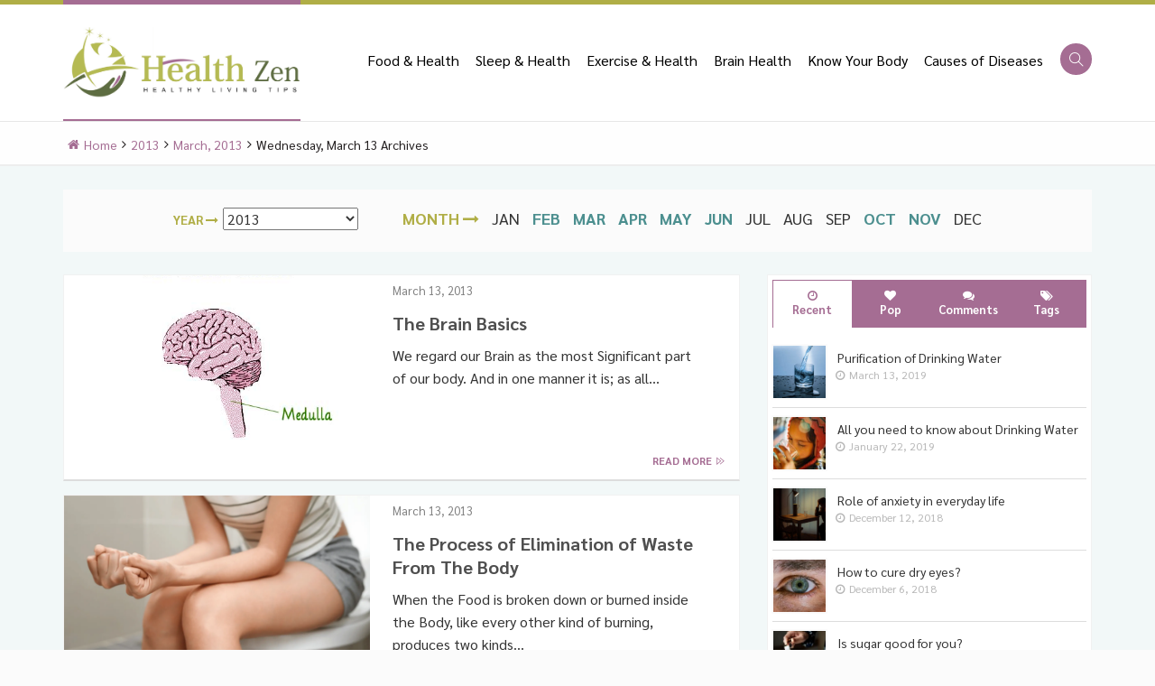

--- FILE ---
content_type: text/html; charset=UTF-8
request_url: https://healthzen.org/2013/03/13/
body_size: 15645
content:
<!DOCTYPE html>
<html lang="en" ng-init="directoryRoot = 'https://healthzen.org/wp-content/themes/charm'" ng-app="charmTheme">
<head>
<meta charset="UTF-8">
<title>March 13, 2013 - Health Zen - A healthy Living Blog</title>
<meta name="viewport" content="width=device-width">
<link rel="profile" href="https://gmpg.org/xfn/11">
<link rel="pingback" href="https://healthzen.org/xmlrpc.php">
<!--[if lt IE 9]>
<script src="https://healthzen.org/wp-content/themes/charm/js/html5.js"></script>
<![endif]-->
<meta name='robots' content='noindex, follow' />
<style>img:is([sizes="auto" i], [sizes^="auto," i]) { contain-intrinsic-size: 3000px 1500px }</style>
<!-- This site is optimized with the Yoast SEO plugin v26.1.1 - https://yoast.com/wordpress/plugins/seo/ -->
<meta property="og:locale" content="en_US" />
<meta property="og:type" content="website" />
<meta property="og:title" content="March 13, 2013 - Health Zen - A healthy Living Blog" />
<meta property="og:url" content="https://healthzen.org/2013/03/13/" />
<meta property="og:site_name" content="Health Zen - A healthy Living Blog" />
<meta name="twitter:card" content="summary_large_image" />
<script type="application/ld+json" class="yoast-schema-graph">{"@context":"https://schema.org","@graph":[{"@type":"CollectionPage","@id":"https://healthzen.org/2013/03/13/","url":"https://healthzen.org/2013/03/13/","name":"March 13, 2013 - Health Zen - A healthy Living Blog","isPartOf":{"@id":"https://healthzen.org/#website"},"primaryImageOfPage":{"@id":"https://healthzen.org/2013/03/13/#primaryimage"},"image":{"@id":"https://healthzen.org/2013/03/13/#primaryimage"},"thumbnailUrl":"https://healthzen.org/wp-content/uploads/2013/03/Brain.jpg","breadcrumb":{"@id":"https://healthzen.org/2013/03/13/#breadcrumb"},"inLanguage":"en"},{"@type":"ImageObject","inLanguage":"en","@id":"https://healthzen.org/2013/03/13/#primaryimage","url":"https://healthzen.org/wp-content/uploads/2013/03/Brain.jpg","contentUrl":"https://healthzen.org/wp-content/uploads/2013/03/Brain.jpg","width":500,"height":500,"caption":"brain"},{"@type":"BreadcrumbList","@id":"https://healthzen.org/2013/03/13/#breadcrumb","itemListElement":[{"@type":"ListItem","position":1,"name":"Home","item":"https://healthzen.org/"},{"@type":"ListItem","position":2,"name":"Archives for March 13, 2013"}]},{"@type":"WebSite","@id":"https://healthzen.org/#website","url":"https://healthzen.org/","name":"Health Zen - A healthy Living Blog","description":"Find All The Knowledge You need for Healthy Living","potentialAction":[{"@type":"SearchAction","target":{"@type":"EntryPoint","urlTemplate":"https://healthzen.org/?s={search_term_string}"},"query-input":{"@type":"PropertyValueSpecification","valueRequired":true,"valueName":"search_term_string"}}],"inLanguage":"en"}]}</script>
<!-- / Yoast SEO plugin. -->
<link rel='dns-prefetch' href='//fonts.googleapis.com' />
<!-- <link rel='stylesheet' id='wp-block-library-css' href='https://healthzen.org/wp-includes/css/dist/block-library/style.min.css?ver=e865a60a8fcda12b2692b3214841ce68' type='text/css' media='all' /> -->
<link rel="stylesheet" type="text/css" href="//healthzen.org/wp-content/cache/wpfc-minified/eql3hzok/dfs59.css" media="all"/>
<style id='classic-theme-styles-inline-css' type='text/css'>
/*! This file is auto-generated */
.wp-block-button__link{color:#fff;background-color:#32373c;border-radius:9999px;box-shadow:none;text-decoration:none;padding:calc(.667em + 2px) calc(1.333em + 2px);font-size:1.125em}.wp-block-file__button{background:#32373c;color:#fff;text-decoration:none}
</style>
<style id='global-styles-inline-css' type='text/css'>
:root{--wp--preset--aspect-ratio--square: 1;--wp--preset--aspect-ratio--4-3: 4/3;--wp--preset--aspect-ratio--3-4: 3/4;--wp--preset--aspect-ratio--3-2: 3/2;--wp--preset--aspect-ratio--2-3: 2/3;--wp--preset--aspect-ratio--16-9: 16/9;--wp--preset--aspect-ratio--9-16: 9/16;--wp--preset--color--black: #000000;--wp--preset--color--cyan-bluish-gray: #abb8c3;--wp--preset--color--white: #ffffff;--wp--preset--color--pale-pink: #f78da7;--wp--preset--color--vivid-red: #cf2e2e;--wp--preset--color--luminous-vivid-orange: #ff6900;--wp--preset--color--luminous-vivid-amber: #fcb900;--wp--preset--color--light-green-cyan: #7bdcb5;--wp--preset--color--vivid-green-cyan: #00d084;--wp--preset--color--pale-cyan-blue: #8ed1fc;--wp--preset--color--vivid-cyan-blue: #0693e3;--wp--preset--color--vivid-purple: #9b51e0;--wp--preset--gradient--vivid-cyan-blue-to-vivid-purple: linear-gradient(135deg,rgba(6,147,227,1) 0%,rgb(155,81,224) 100%);--wp--preset--gradient--light-green-cyan-to-vivid-green-cyan: linear-gradient(135deg,rgb(122,220,180) 0%,rgb(0,208,130) 100%);--wp--preset--gradient--luminous-vivid-amber-to-luminous-vivid-orange: linear-gradient(135deg,rgba(252,185,0,1) 0%,rgba(255,105,0,1) 100%);--wp--preset--gradient--luminous-vivid-orange-to-vivid-red: linear-gradient(135deg,rgba(255,105,0,1) 0%,rgb(207,46,46) 100%);--wp--preset--gradient--very-light-gray-to-cyan-bluish-gray: linear-gradient(135deg,rgb(238,238,238) 0%,rgb(169,184,195) 100%);--wp--preset--gradient--cool-to-warm-spectrum: linear-gradient(135deg,rgb(74,234,220) 0%,rgb(151,120,209) 20%,rgb(207,42,186) 40%,rgb(238,44,130) 60%,rgb(251,105,98) 80%,rgb(254,248,76) 100%);--wp--preset--gradient--blush-light-purple: linear-gradient(135deg,rgb(255,206,236) 0%,rgb(152,150,240) 100%);--wp--preset--gradient--blush-bordeaux: linear-gradient(135deg,rgb(254,205,165) 0%,rgb(254,45,45) 50%,rgb(107,0,62) 100%);--wp--preset--gradient--luminous-dusk: linear-gradient(135deg,rgb(255,203,112) 0%,rgb(199,81,192) 50%,rgb(65,88,208) 100%);--wp--preset--gradient--pale-ocean: linear-gradient(135deg,rgb(255,245,203) 0%,rgb(182,227,212) 50%,rgb(51,167,181) 100%);--wp--preset--gradient--electric-grass: linear-gradient(135deg,rgb(202,248,128) 0%,rgb(113,206,126) 100%);--wp--preset--gradient--midnight: linear-gradient(135deg,rgb(2,3,129) 0%,rgb(40,116,252) 100%);--wp--preset--font-size--small: 13px;--wp--preset--font-size--medium: 20px;--wp--preset--font-size--large: 36px;--wp--preset--font-size--x-large: 42px;--wp--preset--spacing--20: 0.44rem;--wp--preset--spacing--30: 0.67rem;--wp--preset--spacing--40: 1rem;--wp--preset--spacing--50: 1.5rem;--wp--preset--spacing--60: 2.25rem;--wp--preset--spacing--70: 3.38rem;--wp--preset--spacing--80: 5.06rem;--wp--preset--shadow--natural: 6px 6px 9px rgba(0, 0, 0, 0.2);--wp--preset--shadow--deep: 12px 12px 50px rgba(0, 0, 0, 0.4);--wp--preset--shadow--sharp: 6px 6px 0px rgba(0, 0, 0, 0.2);--wp--preset--shadow--outlined: 6px 6px 0px -3px rgba(255, 255, 255, 1), 6px 6px rgba(0, 0, 0, 1);--wp--preset--shadow--crisp: 6px 6px 0px rgba(0, 0, 0, 1);}:where(.is-layout-flex){gap: 0.5em;}:where(.is-layout-grid){gap: 0.5em;}body .is-layout-flex{display: flex;}.is-layout-flex{flex-wrap: wrap;align-items: center;}.is-layout-flex > :is(*, div){margin: 0;}body .is-layout-grid{display: grid;}.is-layout-grid > :is(*, div){margin: 0;}:where(.wp-block-columns.is-layout-flex){gap: 2em;}:where(.wp-block-columns.is-layout-grid){gap: 2em;}:where(.wp-block-post-template.is-layout-flex){gap: 1.25em;}:where(.wp-block-post-template.is-layout-grid){gap: 1.25em;}.has-black-color{color: var(--wp--preset--color--black) !important;}.has-cyan-bluish-gray-color{color: var(--wp--preset--color--cyan-bluish-gray) !important;}.has-white-color{color: var(--wp--preset--color--white) !important;}.has-pale-pink-color{color: var(--wp--preset--color--pale-pink) !important;}.has-vivid-red-color{color: var(--wp--preset--color--vivid-red) !important;}.has-luminous-vivid-orange-color{color: var(--wp--preset--color--luminous-vivid-orange) !important;}.has-luminous-vivid-amber-color{color: var(--wp--preset--color--luminous-vivid-amber) !important;}.has-light-green-cyan-color{color: var(--wp--preset--color--light-green-cyan) !important;}.has-vivid-green-cyan-color{color: var(--wp--preset--color--vivid-green-cyan) !important;}.has-pale-cyan-blue-color{color: var(--wp--preset--color--pale-cyan-blue) !important;}.has-vivid-cyan-blue-color{color: var(--wp--preset--color--vivid-cyan-blue) !important;}.has-vivid-purple-color{color: var(--wp--preset--color--vivid-purple) !important;}.has-black-background-color{background-color: var(--wp--preset--color--black) !important;}.has-cyan-bluish-gray-background-color{background-color: var(--wp--preset--color--cyan-bluish-gray) !important;}.has-white-background-color{background-color: var(--wp--preset--color--white) !important;}.has-pale-pink-background-color{background-color: var(--wp--preset--color--pale-pink) !important;}.has-vivid-red-background-color{background-color: var(--wp--preset--color--vivid-red) !important;}.has-luminous-vivid-orange-background-color{background-color: var(--wp--preset--color--luminous-vivid-orange) !important;}.has-luminous-vivid-amber-background-color{background-color: var(--wp--preset--color--luminous-vivid-amber) !important;}.has-light-green-cyan-background-color{background-color: var(--wp--preset--color--light-green-cyan) !important;}.has-vivid-green-cyan-background-color{background-color: var(--wp--preset--color--vivid-green-cyan) !important;}.has-pale-cyan-blue-background-color{background-color: var(--wp--preset--color--pale-cyan-blue) !important;}.has-vivid-cyan-blue-background-color{background-color: var(--wp--preset--color--vivid-cyan-blue) !important;}.has-vivid-purple-background-color{background-color: var(--wp--preset--color--vivid-purple) !important;}.has-black-border-color{border-color: var(--wp--preset--color--black) !important;}.has-cyan-bluish-gray-border-color{border-color: var(--wp--preset--color--cyan-bluish-gray) !important;}.has-white-border-color{border-color: var(--wp--preset--color--white) !important;}.has-pale-pink-border-color{border-color: var(--wp--preset--color--pale-pink) !important;}.has-vivid-red-border-color{border-color: var(--wp--preset--color--vivid-red) !important;}.has-luminous-vivid-orange-border-color{border-color: var(--wp--preset--color--luminous-vivid-orange) !important;}.has-luminous-vivid-amber-border-color{border-color: var(--wp--preset--color--luminous-vivid-amber) !important;}.has-light-green-cyan-border-color{border-color: var(--wp--preset--color--light-green-cyan) !important;}.has-vivid-green-cyan-border-color{border-color: var(--wp--preset--color--vivid-green-cyan) !important;}.has-pale-cyan-blue-border-color{border-color: var(--wp--preset--color--pale-cyan-blue) !important;}.has-vivid-cyan-blue-border-color{border-color: var(--wp--preset--color--vivid-cyan-blue) !important;}.has-vivid-purple-border-color{border-color: var(--wp--preset--color--vivid-purple) !important;}.has-vivid-cyan-blue-to-vivid-purple-gradient-background{background: var(--wp--preset--gradient--vivid-cyan-blue-to-vivid-purple) !important;}.has-light-green-cyan-to-vivid-green-cyan-gradient-background{background: var(--wp--preset--gradient--light-green-cyan-to-vivid-green-cyan) !important;}.has-luminous-vivid-amber-to-luminous-vivid-orange-gradient-background{background: var(--wp--preset--gradient--luminous-vivid-amber-to-luminous-vivid-orange) !important;}.has-luminous-vivid-orange-to-vivid-red-gradient-background{background: var(--wp--preset--gradient--luminous-vivid-orange-to-vivid-red) !important;}.has-very-light-gray-to-cyan-bluish-gray-gradient-background{background: var(--wp--preset--gradient--very-light-gray-to-cyan-bluish-gray) !important;}.has-cool-to-warm-spectrum-gradient-background{background: var(--wp--preset--gradient--cool-to-warm-spectrum) !important;}.has-blush-light-purple-gradient-background{background: var(--wp--preset--gradient--blush-light-purple) !important;}.has-blush-bordeaux-gradient-background{background: var(--wp--preset--gradient--blush-bordeaux) !important;}.has-luminous-dusk-gradient-background{background: var(--wp--preset--gradient--luminous-dusk) !important;}.has-pale-ocean-gradient-background{background: var(--wp--preset--gradient--pale-ocean) !important;}.has-electric-grass-gradient-background{background: var(--wp--preset--gradient--electric-grass) !important;}.has-midnight-gradient-background{background: var(--wp--preset--gradient--midnight) !important;}.has-small-font-size{font-size: var(--wp--preset--font-size--small) !important;}.has-medium-font-size{font-size: var(--wp--preset--font-size--medium) !important;}.has-large-font-size{font-size: var(--wp--preset--font-size--large) !important;}.has-x-large-font-size{font-size: var(--wp--preset--font-size--x-large) !important;}
:where(.wp-block-post-template.is-layout-flex){gap: 1.25em;}:where(.wp-block-post-template.is-layout-grid){gap: 1.25em;}
:where(.wp-block-columns.is-layout-flex){gap: 2em;}:where(.wp-block-columns.is-layout-grid){gap: 2em;}
:root :where(.wp-block-pullquote){font-size: 1.5em;line-height: 1.6;}
</style>
<!-- <link rel='stylesheet' id='pretty_photo-css' href='https://healthzen.org/wp-content/themes/charm/css/prettyPhoto.css?ver=3.1.6' type='text/css' media='screen' /> -->
<link rel="stylesheet" type="text/css" href="//healthzen.org/wp-content/cache/wpfc-minified/8tprknjv/dfs59.css" media="screen"/>
<link rel='stylesheet' id='google_fonts_css-css' href='https://fonts.googleapis.com/css?family=Sarabun%3A300%2C400%2C600%2C700%7CInter%3A300%2C400%2C600%2C700%7CEl+Messiri%3A300%2C400%2C500%2C700%7CMerienda+One&#038;ver=1.0' type='text/css' media='all' />
<!-- <link rel='stylesheet' id='fontello_css-css' href='https://healthzen.org/wp-content/themes/charm/fonts/fontello/css/fontello-arrows.css?ver=4.4.0' type='text/css' media='all' /> -->
<!-- <link rel='stylesheet' id='themify-css' href='https://healthzen.org/wp-content/themes/charm/css/themify-icons.css?ver=0.0.1' type='text/css' media='all' /> -->
<!-- <link rel='stylesheet' id='build_css-css' href='https://healthzen.org/wp-content/themes/charm/build/styles/styles.css?ver=0002' type='text/css' media='all' /> -->
<!-- <link rel='stylesheet' id='shortcodes_css-css' href='https://healthzen.org/wp-content/themes/charm/css/admin/shortcodes.css?ver=0002' type='text/css' media='all' /> -->
<!-- <link rel='stylesheet' id='main_css-css' href='https://healthzen.org/wp-content/themes/charm/css/styles.css?ver=0002' type='text/css' media='all' /> -->
<link rel="stylesheet" type="text/css" href="//healthzen.org/wp-content/cache/wpfc-minified/7xeoe7z3/dfs59.css" media="all"/>
<!-- <link rel='stylesheet' id='child_main_css-css' href='https://healthzen.org/wp-content/themes/sync/css/style.css?ver=1.0.0' type='text/css' media='screen' /> -->
<!-- <link rel='stylesheet' id='child_theme_css-css' href='https://healthzen.org/wp-content/themes/sync/style.css?ver=0002' type='text/css' media='screen' /> -->
<link rel="stylesheet" type="text/css" href="//healthzen.org/wp-content/cache/wpfc-minified/8wpnsguy/dfs59.css" media="screen"/>
<script src='//healthzen.org/wp-content/cache/wpfc-minified/8at172xp/dfs59.js' type="text/javascript"></script>
<!-- <script type="text/javascript" src="https://healthzen.org/wp-includes/js/jquery/jquery.min.js?ver=3.7.1" id="jquery-core-js"></script> -->
<!-- <script type="text/javascript" src="https://healthzen.org/wp-includes/js/jquery/jquery-migrate.min.js?ver=3.4.1" id="jquery-migrate-js"></script> -->
<link rel="https://api.w.org/" href="https://healthzen.org/wp-json/" /><link rel="EditURI" type="application/rsd+xml" title="RSD" href="https://healthzen.org/xmlrpc.php?rsd" />
<link rel="icon" href="https://healthzen.org/wp-content/uploads/2018/11/cropped-favicon-32x32.png" sizes="32x32" />
<link rel="icon" href="https://healthzen.org/wp-content/uploads/2018/11/cropped-favicon-192x192.png" sizes="192x192" />
<link rel="apple-touch-icon" href="https://healthzen.org/wp-content/uploads/2018/11/cropped-favicon-180x180.png" />
<meta name="msapplication-TileImage" content="https://healthzen.org/wp-content/uploads/2018/11/cropped-favicon-270x270.png" />
<style type="text/css" id="wp-custom-css">
strong.large {
font-size: 17px;
font-family: "Open Sans", "sans-serif", "Arial";
}
strong.large em{
font-weight: 600;
}		</style>
<style>
.vector.agenda {
background-image: url('https://healthzen.org/wp-content/themes/charm/images/vectors/fallbacks/sprite/100X100/agenda.png');
/*background-image: url('https://healthzen.org/wp-content/themes/charm/images/vectors/sprite.svg#agenda');*/
}
.vector.airplane {
background-image: url('https://healthzen.org/wp-content/themes/charm/images/vectors/fallbacks/sprite/100X100/airplane.png');
/*background-image: url('https://healthzen.org/wp-content/themes/charm/images/vectors/sprite.svg#airplane');*/
}
.vector.bar-chart {
background-image: url('https://healthzen.org/wp-content/themes/charm/images/vectors/fallbacks/sprite/100X100/bar-chart.png');
/*background-image: url('https://healthzen.org/wp-content/themes/charm/images/vectors/sprite.svg#bar-chart');*/
}
.vector.brief-case {
background-image: url('https://healthzen.org/wp-content/themes/charm/images/vectors/fallbacks/sprite/100X100/brief-case.png');
/*background-image: url('https://healthzen.org/wp-content/themes/charm/images/vectors/sprite.svg#brief-case');*/
}
.vector.browser {
background-image: url('https://healthzen.org/wp-content/themes/charm/images/vectors/fallbacks/sprite/100X100/browser.png');
/*background-image: url('https://healthzen.org/wp-content/themes/charm/images/vectors/sprite.svg#browser');*/
}
.vector.calculator {
background-image: url('https://healthzen.org/wp-content/themes/charm/images/vectors/fallbacks/sprite/100X100/calculator.png');
/*background-image: url('https://healthzen.org/wp-content/themes/charm/images/vectors/sprite.svg#calculator');*/
}
.vector.calendar {
background-image: url('https://healthzen.org/wp-content/themes/charm/images/vectors/fallbacks/sprite/100X100/calendar.png');
/*background-image: url('https://healthzen.org/wp-content/themes/charm/images/vectors/sprite.svg#calendar');*/
}
.vector.camera {
background-image: url('https://healthzen.org/wp-content/themes/charm/images/vectors/fallbacks/sprite/100X100/camera.png');
/*background-image: url('https://healthzen.org/wp-content/themes/charm/images/vectors/sprite.svg#camera');*/
}
.vector.certificate {
background-image: url('https://healthzen.org/wp-content/themes/charm/images/vectors/fallbacks/sprite/100X100/certificate.png');
/*background-image: url('https://healthzen.org/wp-content/themes/charm/images/vectors/sprite.svg#certificate');*/
}
.vector.chat {
background-image: url('https://healthzen.org/wp-content/themes/charm/images/vectors/fallbacks/sprite/100X100/chat.png');
/*background-image: url('https://healthzen.org/wp-content/themes/charm/images/vectors/sprite.svg#chat');*/
}
.vector.checked {
background-image: url('https://healthzen.org/wp-content/themes/charm/images/vectors/fallbacks/sprite/100X100/checked.png');
/*background-image: url('https://healthzen.org/wp-content/themes/charm/images/vectors/sprite.svg#checked');*/
}
.vector.clipboard {
background-image: url('https://healthzen.org/wp-content/themes/charm/images/vectors/fallbacks/sprite/100X100/clipboard.png');
/*background-image: url('https://healthzen.org/wp-content/themes/charm/images/vectors/sprite.svg#clipboard');*/
}
.vector.clock {
background-image: url('https://healthzen.org/wp-content/themes/charm/images/vectors/fallbacks/sprite/100X100/clock.png');
/*background-image: url('https://healthzen.org/wp-content/themes/charm/images/vectors/sprite.svg#clock');*/
}
.vector.compass {
background-image: url('https://healthzen.org/wp-content/themes/charm/images/vectors/fallbacks/sprite/100X100/compass.png');
/*background-image: url('https://healthzen.org/wp-content/themes/charm/images/vectors/sprite.svg#compass');*/
}
.vector.contract {
background-image: url('https://healthzen.org/wp-content/themes/charm/images/vectors/fallbacks/sprite/100X100/contract.png');
/*background-image: url('https://healthzen.org/wp-content/themes/charm/images/vectors/sprite.svg#contract');*/
}
.vector.credit-card {
background-image: url('https://healthzen.org/wp-content/themes/charm/images/vectors/fallbacks/sprite/100X100/credit-card.png');
/*background-image: url('https://healthzen.org/wp-content/themes/charm/images/vectors/sprite.svg#credit-card');*/
}
.vector.cup {
background-image: url('https://healthzen.org/wp-content/themes/charm/images/vectors/fallbacks/sprite/100X100/cup.png');
/*background-image: url('https://healthzen.org/wp-content/themes/charm/images/vectors/sprite.svg#cup');*/
}
.vector.devices {
background-image: url('https://healthzen.org/wp-content/themes/charm/images/vectors/fallbacks/sprite/100X100/devices.png');
/*background-image: url('https://healthzen.org/wp-content/themes/charm/images/vectors/sprite.svg#devices');*/
}
.vector.eye {
background-image: url('https://healthzen.org/wp-content/themes/charm/images/vectors/fallbacks/sprite/100X100/eye.png');
/*background-image: url('https://healthzen.org/wp-content/themes/charm/images/vectors/sprite.svg#eye');*/
}
.vector.girl {
background-image: url('https://healthzen.org/wp-content/themes/charm/images/vectors/fallbacks/sprite/100X100/girl.png');
/*background-image: url('https://healthzen.org/wp-content/themes/charm/images/vectors/sprite.svg#girl');*/
}
.vector.help {
background-image: url('https://healthzen.org/wp-content/themes/charm/images/vectors/fallbacks/sprite/100X100/help.png');
/*background-image: url('https://healthzen.org/wp-content/themes/charm/images/vectors/sprite.svg#help');*/
}
.vector.imac {
background-image: url('https://healthzen.org/wp-content/themes/charm/images/vectors/fallbacks/sprite/100X100/imac.png');
/*background-image: url('https://healthzen.org/wp-content/themes/charm/images/vectors/sprite.svg#imac');*/
}
.vector.ipad {
background-image: url('https://healthzen.org/wp-content/themes/charm/images/vectors/fallbacks/sprite/100X100/ipad.png');
/*background-image: url('https://healthzen.org/wp-content/themes/charm/images/vectors/sprite.svg#ipad');*/
}
.vector.iphone {
background-image: url('https://healthzen.org/wp-content/themes/charm/images/vectors/fallbacks/sprite/100X100/iphone.png');
/*background-image: url('https://healthzen.org/wp-content/themes/charm/images/vectors/sprite.svg#iphone');*/
}
.vector.macbook {
background-image: url('https://healthzen.org/wp-content/themes/charm/images/vectors/fallbacks/sprite/100X100/macbook.png');
/*background-image: url('https://healthzen.org/wp-content/themes/charm/images/vectors/sprite.svg#macbook');*/
}
.vector.monitor {
background-image: url('https://healthzen.org/wp-content/themes/charm/images/vectors/fallbacks/sprite/100X100/monitor.png');
/*background-image: url('https://healthzen.org/wp-content/themes/charm/images/vectors/sprite.svg#monitor');*/
}
.vector.letter {
background-image: url('https://healthzen.org/wp-content/themes/charm/images/vectors/fallbacks/sprite/100X100/letter.png');
/*background-image: url('https://healthzen.org/wp-content/themes/charm/images/vectors/sprite.svg#letter');*/
}
.vector.map {
background-image: url('https://healthzen.org/wp-content/themes/charm/images/vectors/fallbacks/sprite/100X100/map.png');
/*background-image: url('https://healthzen.org/wp-content/themes/charm/images/vectors/sprite.svg#map');*/
}
.vector.mind {
background-image: url('https://healthzen.org/wp-content/themes/charm/images/vectors/fallbacks/sprite/100X100/mind.png');
/*background-image: url('https://healthzen.org/wp-content/themes/charm/images/vectors/sprite.svg#mind');*/
}
.vector.settings {
background-image: url('https://healthzen.org/wp-content/themes/charm/images/vectors/fallbacks/sprite/100X100/settings.png');
/*background-image: url('https://healthzen.org/wp-content/themes/charm/images/vectors/sprite.svg#settings');*/
}
.vector.padlock {
background-image: url('https://healthzen.org/wp-content/themes/charm/images/vectors/fallbacks/sprite/100X100/padlock.png');
/*background-image: url('https://healthzen.org/wp-content/themes/charm/images/vectors/sprite.svg#padlock');*/
}
.vector.pencil {
background-image: url('https://healthzen.org/wp-content/themes/charm/images/vectors/fallbacks/sprite/100X100/pencil.png');
/*background-image: url('https://healthzen.org/wp-content/themes/charm/images/vectors/sprite.svg#pencil');*/
}
.vector.pictures {
background-image: url('https://healthzen.org/wp-content/themes/charm/images/vectors/fallbacks/sprite/100X100/pictures.png');
/*background-image: url('https://healthzen.org/wp-content/themes/charm/images/vectors/sprite.svg#pictures');*/
}
.vector.rocket {
background-image: url('https://healthzen.org/wp-content/themes/charm/images/vectors/fallbacks/sprite/100X100/rocket.png');
/*background-image: url('https://healthzen.org/wp-content/themes/charm/images/vectors/sprite.svg#rocket');*/
}
.vector.search {
background-image: url('https://healthzen.org/wp-content/themes/charm/images/vectors/fallbacks/sprite/100X100/search.png');
/*background-image: url('https://healthzen.org/wp-content/themes/charm/images/vectors/sprite.svg#search');*/
}
.vector.shopping-bag {
background-image: url('https://healthzen.org/wp-content/themes/charm/images/vectors/fallbacks/sprite/100X100/shopping-bag.png');
/*background-image: url('https://healthzen.org/wp-content/themes/charm/images/vectors/sprite.svg#shopping-bag');*/
}
.vector.user {
background-image: url('https://healthzen.org/wp-content/themes/charm/images/vectors/fallbacks/sprite/100X100/user.png');
/*background-image: url('https://healthzen.org/wp-content/themes/charm/images/vectors/sprite.svg#user');*/
}
.vector.shield {
background-image: url('https://healthzen.org/wp-content/themes/charm/images/vectors/fallbacks/sprite/100X100/shield.png');
/*background-image: url('https://healthzen.org/wp-content/themes/charm/images/vectors/sprite.svg#shield');*/
}
.vector.mortarboard {
background-image: url('https://healthzen.org/wp-content/themes/charm/images/vectors/fallbacks/sprite/100X100/mortarboard.png');
/*background-image: url('https://healthzen.org/wp-content/themes/charm/images/vectors/sprite.svg#mortarboard');*/
}
.vector.wallet {
background-image: url('https://healthzen.org/wp-content/themes/charm/images/vectors/fallbacks/sprite/100X100/wallet.png');
/*background-image: url('https://healthzen.org/wp-content/themes/charm/images/vectors/sprite.svg#wallet');*/
}
.vector.coins {
background-image: url('https://healthzen.org/wp-content/themes/charm/images/vectors/fallbacks/business/100X100/coins.png');
/*background-image: url('https://healthzen.org/wp-content/themes/charm/images/vectors/business.svg#coins');*/
}
.vector.cart-1 {
background-image: url('https://healthzen.org/wp-content/themes/charm/images/vectors/fallbacks/business/100X100/cart-1.png');
/*background-image: url('https://healthzen.org/wp-content/themes/charm/images/vectors/business.svg#cart-1');*/
}
.vector.credit-card-1 {
background-image: url('https://healthzen.org/wp-content/themes/charm/images/vectors/fallbacks/business/100X100/credit-card-1.png');
/*background-image: url('https://healthzen.org/wp-content/themes/charm/images/vectors/business.svg#credit-card-1');*/
}
.vector.credit-card-2 {
background-image: url('https://healthzen.org/wp-content/themes/charm/images/vectors/fallbacks/business/100X100/credit-card-2.png');
/*background-image: url('https://healthzen.org/wp-content/themes/charm/images/vectors/business.svg#credit-card-2');*/
}
.vector.credit-card-3 {
background-image: url('https://healthzen.org/wp-content/themes/charm/images/vectors/fallbacks/business/100X100/credit-card-3.png');
/*background-image: url('https://healthzen.org/wp-content/themes/charm/images/vectors/business.svg#credit-card-3');*/
}
.vector.graph {
background-image: url('https://healthzen.org/wp-content/themes/charm/images/vectors/fallbacks/business/100X100/graph.png');
/*background-image: url('https://healthzen.org/wp-content/themes/charm/images/vectors/business.svg#graph');*/
}
.vector.graph-1 {
background-image: url('https://healthzen.org/wp-content/themes/charm/images/vectors/fallbacks/business/100X100/graph-1.png');
/*background-image: url('https://healthzen.org/wp-content/themes/charm/images/vectors/business.svg#graph-1');*/
}
.vector.price-tag {
background-image: url('https://healthzen.org/wp-content/themes/charm/images/vectors/fallbacks/business/100X100/price-tag.png');
/*background-image: url('https://healthzen.org/wp-content/themes/charm/images/vectors/business.svg#price-tag');*/
}
.vector.price-tag-1 {
background-image: url('https://healthzen.org/wp-content/themes/charm/images/vectors/fallbacks/business/100X100/price-tag-1.png');
/*background-image: url('https://healthzen.org/wp-content/themes/charm/images/vectors/business.svg#price-tag-1');*/
}
.vector.time-is-money {
background-image: url('https://healthzen.org/wp-content/themes/charm/images/vectors/fallbacks/business/100X100/time-is-money.png');
/*background-image: url('https://healthzen.org/wp-content/themes/charm/images/vectors/business.svg#time-is-money');*/
}
.vector.blackboard {
background-image: url('https://healthzen.org/wp-content/themes/charm/images/vectors/fallbacks/education/100X100/blackboard.png');
/*background-image: url('https://healthzen.org/wp-content/themes/charm/images/vectors/education.svg#blackboard');*/
}
.vector.blackboard-1 {
background-image: url('https://healthzen.org/wp-content/themes/charm/images/vectors/fallbacks/education/100X100/blackboard-1.png');
/*background-image: url('https://healthzen.org/wp-content/themes/charm/images/vectors/education.svg#blackboard-1');*/
}
.vector.books {
background-image: url('https://healthzen.org/wp-content/themes/charm/images/vectors/fallbacks/education/100X100/books.png');
/*background-image: url('https://healthzen.org/wp-content/themes/charm/images/vectors/education.svg#books');*/
}
.vector.compass-edu {
background-image: url('https://healthzen.org/wp-content/themes/charm/images/vectors/fallbacks/education/100X100/compass-edu.png');
/*background-image: url('https://healthzen.org/wp-content/themes/charm/images/vectors/education.svg#compass-edu');*/
}
.vector.earth-globe {
background-image: url('https://healthzen.org/wp-content/themes/charm/images/vectors/fallbacks/education/100X100/earth-globe.png');
/*background-image: url('https://healthzen.org/wp-content/themes/charm/images/vectors/education.svg#earth-globe');*/
}
.vector.light-bulb {
background-image: url('https://healthzen.org/wp-content/themes/charm/images/vectors/fallbacks/education/100X100/light-bulb.png');
/*background-image: url('https://healthzen.org/wp-content/themes/charm/images/vectors/education.svg#light-bulb');*/
}
.vector.microscope {
background-image: url('https://healthzen.org/wp-content/themes/charm/images/vectors/fallbacks/education/100X100/microscope.png');
/*background-image: url('https://healthzen.org/wp-content/themes/charm/images/vectors/education.svg#microscope');*/
}
.vector.molecules {
background-image: url('https://healthzen.org/wp-content/themes/charm/images/vectors/fallbacks/education/100X100/molecules.png');
/*background-image: url('https://healthzen.org/wp-content/themes/charm/images/vectors/education.svg#molecules');*/
}
.vector.notebook {
background-image: url('https://healthzen.org/wp-content/themes/charm/images/vectors/fallbacks/education/100X100/notebook.png');
/*background-image: url('https://healthzen.org/wp-content/themes/charm/images/vectors/education.svg#notebook');*/
}
.vector.paint-brush {
background-image: url('https://healthzen.org/wp-content/themes/charm/images/vectors/fallbacks/education/100X100/paint-brush.png');
/*background-image: url('https://healthzen.org/wp-content/themes/charm/images/vectors/education.svg#paint-brush');*/
}
.vector.palette {
background-image: url('https://healthzen.org/wp-content/themes/charm/images/vectors/fallbacks/education/100X100/palette.png');
/*background-image: url('https://healthzen.org/wp-content/themes/charm/images/vectors/education.svg#palette');*/
}
.vector.professor {
background-image: url('https://healthzen.org/wp-content/themes/charm/images/vectors/fallbacks/education/100X100/professor.png');
/*background-image: url('https://healthzen.org/wp-content/themes/charm/images/vectors/education.svg#professor');*/
}
.vector.school {
background-image: url('https://healthzen.org/wp-content/themes/charm/images/vectors/fallbacks/education/100X100/school.png');
/*background-image: url('https://healthzen.org/wp-content/themes/charm/images/vectors/education.svg#school');*/
}
.vector.set-square {
background-image: url('https://healthzen.org/wp-content/themes/charm/images/vectors/fallbacks/education/100X100/set-square.png');
/*background-image: url('https://healthzen.org/wp-content/themes/charm/images/vectors/education.svg#set-square');*/
}
.vector.student {
background-image: url('https://healthzen.org/wp-content/themes/charm/images/vectors/fallbacks/education/100X100/student.png');
/*background-image: url('https://healthzen.org/wp-content/themes/charm/images/vectors/education.svg#student');*/
}
.vector.university {
background-image: url('https://healthzen.org/wp-content/themes/charm/images/vectors/fallbacks/education/100X100/university.png');
/*background-image: url('https://healthzen.org/wp-content/themes/charm/images/vectors/education.svg#university');*/
}
</style>    <script>
var charm_theme_config = JSON.parse('{"slider":{"animation":"fadeIn","arrows":true,"dots":true}}');
</script>
<script>
var _gaq = _gaq || [];
_gaq.push(['_setAccount', 'UA-38687281-1']);
_gaq.push(['_trackPageview']);
(function() {
var ga = document.createElement('script'); ga.type = 'text/javascript'; ga.async = true;
ga.src = ('https:' == document.location.protocol ? 'https://ssl' : 'http://www') + '.google-analytics.com/ga.js';
var s = document.getElementsByTagName('script')[0]; s.parentNode.insertBefore(ga, s);
})();    </script>	  
</head>
<body data-rsssl=1 class="archive date wp-theme-charm wp-child-theme-sync excerpt-mode" id="body" data-directory-root="https://healthzen.org/wp-content/themes/charm">
<div class="body-inner">
<script type="text/javascript">
document.body.className += ' js';
</script>
<header class="site-header"> 
<div class="header-top hidden">
<div class="container">
<div class="row">
<div class="col-md-12">
<div class="social-wrapper">
<ul class="header-social-links"><li><a href="#" target="_blank" class="facebook"><i class="fa fa-facebook"></i></a><li><a href="#" target="_blank" class="twitter"><i class="fa fa-twitter"></i></a><li><a href="#" target="_blank" class="linkedin"><i class="fa fa-linkedin"></i></a><li><a href="#" target="_blank" class="google_plus"><i class="fa fa-google-plus"></i></a></ul>        </div>
</div>
</div>
</div>
</div>      <div class="container">
<div class="row">
<div class="col-md-3 col-sm-3 hidden-xs logo-col">
<div class="logo normal align-left">
<a href="https://healthzen.org"><img alt="Logo" src="https://healthzen.org/wp-content/uploads/2018/08/logo-new-3-1.jpg" class="img-responsive inline"></a>
<div class="clearfix"></div>
</div>
<div class="logo retina align-left">
<a href="https://healthzen.org"><img alt="Logo" src="https://healthzen.org/wp-content/uploads/2018/08/logo-new-3-1.jpg" class="img-responsive inline"></a>
<div class="clearfix"></div>
</div>
</div> 
<div class="col-md-9 nav-col col-xs-12">
<nav class="main-navigation">     
<div class="row">
<div class="col-md-12">
<div class="nav-wrapper desktop">
<div class="navbar navbar-default navbar-mainbar align-center">
<div class="navbar-header">
<button type="button" class="navbar-toggle collapsed" data-toggle="collapse" data-target="#main-nav-toggle">
<span class="sr-only">Toggle navigation</span> 
<span class="icon-bar first"></span> 
<span class="icon-bar second"></span> 
<span class="icon-bar third"></span>
</button>
<a href="#" class="hidden visible-xs search"><i class="ti-search"></i></a>
<a class="navbar-brand" href="https://healthzen.org">
<div class="logo align-center">
<img alt="Logo" src="https://healthzen.org/wp-content/uploads/2018/08/logo-new-3-1.jpg" class="img-responsive inline">
</div>
</a>
</div>
<div id="main-nav-toggle" class="collapse navbar-collapse"><ul id="primary-menu" class="nav navbar-nav"><li id="menu-item-271" class="menu-item menu-item-type-taxonomy menu-item-object-category icon-disabled menu-item-271"><a href="https://healthzen.org/category/food-health/">Food &#038; Health</a></li><li id="menu-item-273" class="menu-item menu-item-type-taxonomy menu-item-object-category icon-disabled menu-item-273"><a href="https://healthzen.org/category/sleep-health/">Sleep &#038; Health</a></li><li id="menu-item-270" class="menu-item menu-item-type-taxonomy menu-item-object-category icon-disabled menu-item-270"><a href="https://healthzen.org/category/exercise-health/">Exercise &#038; Health</a></li><li id="menu-item-98" class="menu-item menu-item-type-taxonomy menu-item-object-category icon-disabled menu-item-98"><a href="https://healthzen.org/category/brain-health/">Brain Health</a></li><li id="menu-item-97" class="menu-item menu-item-type-taxonomy menu-item-object-category icon-disabled menu-item-97"><a href="https://healthzen.org/category/know-your-body/">Know Your Body</a></li><li id="menu-item-91" class="menu-item menu-item-type-taxonomy menu-item-object-category icon-disabled menu-item-91"><a href="https://healthzen.org/category/causes-of-diseases/">Causes of Diseases</a></li><li class='menu-item search hidden-xs'><a href='#' class='search-button'><i class='ti-search'></i></a></li></ul></div>                                             
</div>
</div>
</div>
</div>
</nav>            <div class="global-search">
<form id="search-people-by-search" class="search-form" method="get" action="https://healthzen.org">
<div class='form-group text '><label for='s' class='sr-only'>Example</label><input type='text' name='s'id='s'placeholder='Search the entire site...'class='form-control'value='' value=''  data-toggle='tooltip'></div>    <button type="submit"><i class='ti-search'></i></button>
</form>
<ul class="search-results"></ul>
</div>          </div>
</div>
</div>
<div class="container">
<div class="row">
<div class="col-lg-2 col-sm-12 col-xs-12 align-right hidden-sm hidden-md woocommerce hidden">
<!-- CART -->
<div class="header-cart-wrapper">
</div>
</div>        
</div>
</div>
</header>
<div class="page-header-breadcrumbs hidden-xs">
<div class="container">
<div class="row">
<div class="col-sm-8 align-right">
<ul id="breadcrumbs" class="breadcrumbs"><li><a href="https://healthzen.org"><i class="fa fa-home"></i>Home</a></li><li><i class="fa fa-angle-right" aria-hidden="true"></i><a href="https://healthzen.org/2013/" title="" data-toggle="tooltip">2013</a><i class="fa fa-angle-right" aria-hidden="true"></i><a href="https://healthzen.org/2013/03/" title="" data-toggle="tooltip">March, 2013</a><i class="fa fa-angle-right" aria-hidden="true"></i>Wednesday, March 13 Archives</li></ul>            </div>  
<div class="col-sm-4 align-right">
<div class="archive-header-wrapper">  <div class="row">    <div class="col-md-12 align-right"><h1 class='archive-header daily'>Daily Archive: <span>Wednesday, March 13, 2013</span></h1>  </div></div></div>              </div>         
</div>
</div>
</div>
<div class="page-header-breadcrumbs hidden visible-xs">
<div class="container">
<div class="row">
<div class="col-xs-12 align-right align-left-xs">
<ul id="breadcrumbs" class="breadcrumbs no-padding-left-xs"><li><i class="fa fa-angle-left" aria-hidden="true"></i><a href="https://healthzen.org/2013/" title="" data-toggle="tooltip">2013</a><span><i class="fa fa-angle-left" aria-hidden="true"></i><a href="https://healthzen.org/2013/03/" title="" data-toggle="tooltip">March, 2013</a></span><span><i class="fa fa-angle-left" aria-hidden="true"></i>Wednesday, March 13 Archives</span></li></li></ul>            </div>
</div>
</div>
</div>
<div id="primary" class="content-area">
<div id="content" class="site-content" role="main">   
<div class="container">
<div class="row">
<div class="col-md-12">
<div class="month-archive-links-wrapper">
<div class="years"><h5>YEAR <i class="fa fa-long-arrow-right"></i></h5><select name="forma" onchange="javascript:handleSelect(this)" class="chosen-select" data-placeholder="2013"><option value=""></option>      <option value="https://healthzen.org/2019/" >2019</option>
<option value="https://healthzen.org/2018/" >2018</option>
<option value="https://healthzen.org/2014/" >2014</option>
<option value="https://healthzen.org/2013/" selected="selected">2013</option>
</select></div>    <!-- SCRIPT FOR HANDLING ON-CHANGE EVENT -->
<script type="text/javascript">
function handleSelect( elm ) {
window.location = elm.value;
}
</script>
<ul class="months"><li class="month-title">MONTH <i class="fa fa-long-arrow-right"></i></li>        <li>JAN</li>
<li><a href="https://healthzen.org/2013/02/">FEB</a></li>
<li><a href="https://healthzen.org/2013/03/">MAR</a></li>
<li><a href="https://healthzen.org/2013/04/">APR</a></li>
<li><a href="https://healthzen.org/2013/05/">MAY</a></li>
<li><a href="https://healthzen.org/2013/06/">JUN</a></li>
<li>JUL</li>
<li>AUG</li>
<li>SEP</li>
<li><a href="https://healthzen.org/2013/10/">OCT</a></li>
<li><a href="https://healthzen.org/2013/11/">NOV</a></li>
<li>DEC</li>
</ul>        </div>
</div>
</div>  
<div class="row">        
<div class="col-md-8 col-sm-7 with-sidebar">
<article class="article ">
<div class="row">
<div class="col-md-12">
<div class="article-inner">
<div class="cats-links">
<p class="inline">  <a href="https://healthzen.org/category/brain-health/">Brain Health</a></p>        </div>
<div class="content">            
<a class="aspect-ratio cover-image deferred-image" data-image="https://healthzen.org/wp-content/uploads/2013/03/Brain.jpg" data-ratio="2/3" style="display:block;" href="https://healthzen.org/brain-health/brain-basics/" title="Permalink to The Brain Basics" data-toggle="tooltip" data-placement="bottom">
</a>
</div>
<div class="post-content-wrapper">
<p class="posted-on">
<a href="https://healthzen.org/2013/03/13/" data-toggle="tooltip" data-placement="bottom" title="See Posts published on: <br> March 13, 2013">March 13, 2013</a>              <i title="Sticky" data-toggle="tooltip" data-placement="left" class="fa sticky-icon "></i>
</p>
<div class="post-meta-excerpt hidden">
<p class="inline">  <a href="https://healthzen.org/category/brain-health/">Brain Health</a></p><P class="inline"> <i class='fa fa-tags'></i> <a href="https://healthzen.org/tag/brain/" title="Posts tagged as <br> Brain" data-toggle="tooltip">Brain</a>,  <a href="https://healthzen.org/tag/heart/" title="Posts tagged as <br> heart" data-toggle="tooltip">heart</a>,  <a href="https://healthzen.org/tag/liver/" title="Posts tagged as <br> Liver" data-toggle="tooltip">Liver</a>,  <a href="https://healthzen.org/tag/medulla/" title="Posts tagged as <br> Medulla" data-toggle="tooltip">Medulla</a>,  <a href="https://healthzen.org/tag/spinal-cord/" title="Posts tagged as <br> spinal cord" data-toggle="tooltip">spinal cord</a>,  <a href="https://healthzen.org/tag/stomach/" title="Posts tagged as <br> Stomach" data-toggle="tooltip">Stomach</a></p>          </div>
<!-- POST TITLE -->
<h1 class="post-title">
<!-- HOME PAGE | ARCHIVE PAGE | CATEGORY PAGE -->
<a href="https://healthzen.org/brain-health/brain-basics/" data-id="467">
The Brain Basics              </a>
<!-- DETAIL PAGE -->
</h1>
<div class="post-content">
<p>We regard our Brain as the most Significant part of our body. And in one manner it is; as all…<br /><a href='https://healthzen.org/brain-health/brain-basics/'title='Read More about &raquo; The Brain Basics'class='read-more'data-toggle='tooltip'data-placement='left'>Read More <i class='ti-control-forward'></i></a></p>
</div>  
</div>      
</div>
</div>
</div>
</article>
<article class="article ">
<div class="row">
<div class="col-md-12">
<div class="article-inner">
<div class="cats-links">
<p class="inline">  <a href="https://healthzen.org/category/know-your-body/">Know Your Body</a></p>        </div>
<div class="content">            
<a class="aspect-ratio cover-image deferred-image" data-image="https://healthzen.org/wp-content/uploads/2013/03/excretion.webp" data-ratio="2/3" style="display:block;" href="https://healthzen.org/know-your-body/elimination-waste-body/" title="Permalink to The Process of Elimination of Waste From The Body" data-toggle="tooltip" data-placement="bottom">
</a>
</div>
<div class="post-content-wrapper">
<p class="posted-on">
<a href="https://healthzen.org/2013/03/13/" data-toggle="tooltip" data-placement="bottom" title="See Posts published on: <br> March 13, 2013">March 13, 2013</a>              <i title="Sticky" data-toggle="tooltip" data-placement="left" class="fa sticky-icon "></i>
</p>
<div class="post-meta-excerpt hidden">
<p class="inline">  <a href="https://healthzen.org/category/know-your-body/">Know Your Body</a></p><P class="inline"> <i class='fa fa-tags'></i> <a href="https://healthzen.org/tag/blood/" title="Posts tagged as <br> blood" data-toggle="tooltip">blood</a>,  <a href="https://healthzen.org/tag/carbon-dioxide/" title="Posts tagged as <br> Carbon dioxide" data-toggle="tooltip">Carbon dioxide</a>,  <a href="https://healthzen.org/tag/heart/" title="Posts tagged as <br> heart" data-toggle="tooltip">heart</a>,  <a href="https://healthzen.org/tag/kidneys/" title="Posts tagged as <br> Kidneys" data-toggle="tooltip">Kidneys</a>,  <a href="https://healthzen.org/tag/liver/" title="Posts tagged as <br> Liver" data-toggle="tooltip">Liver</a>,  <a href="https://healthzen.org/tag/lungs/" title="Posts tagged as <br> Lungs" data-toggle="tooltip">Lungs</a>,  <a href="https://healthzen.org/tag/perspiration/" title="Posts tagged as <br> perspiration" data-toggle="tooltip">perspiration</a>,  <a href="https://healthzen.org/tag/skin/" title="Posts tagged as <br> skin" data-toggle="tooltip">skin</a>,  <a href="https://healthzen.org/tag/urine/" title="Posts tagged as <br> urine" data-toggle="tooltip">urine</a></p>          </div>
<!-- POST TITLE -->
<h1 class="post-title">
<!-- HOME PAGE | ARCHIVE PAGE | CATEGORY PAGE -->
<a href="https://healthzen.org/know-your-body/elimination-waste-body/" data-id="461">
The Process of Elimination of Waste From The Body              </a>
<!-- DETAIL PAGE -->
</h1>
<div class="post-content">
<p>When the Food is broken down or burned inside the Body, like every other kind of burning, produces two kinds…<br /><a href='https://healthzen.org/know-your-body/elimination-waste-body/'title='Read More about &raquo; The Process of Elimination of Waste From The Body'class='read-more'data-toggle='tooltip'data-placement='left'>Read More <i class='ti-control-forward'></i></a></p>
</div>  
</div>      
</div>
</div>
</div>
</article>
<div class="align-center"></div>
</div>
<div class="col-md-4 col-sm-5">
<div id="sidebar" class="secondary-widgets">
<aside id="tabbed_widget-4" class="widget tab_widget">    <div class="tab-widget">
<div class="tabs total-4-tabs">
<div class="tab tab-title tab-recent"><a href='#' data-target='tab-recent-content'><i class="fa fa-clock-o"></i> Recent</a></div><div class="tab tab-title tab-popular"><a href='#' data-target='tab-popular-content'><i class="fa fa-heart"></i> Pop</a></div><div class="tab tab-title tab-comments"><a href='#' data-target='tab-comments-content'><i class="fa fa-comments"></i> Comments</a></div><div class="tab tab-title tab-tags"><a href='#' data-target='tab-tags-content'><i class="fa fa-tags"></i> Tags</a></div>      </div>
<div class="tabs-content">
<div class="tab-content tab-recent-content"><ul><li><a class=img-wrapper href="https://healthzen.org/food-health/purification-of-drinking-water/"><img class="deferred-image transition" data-image="https://healthzen.org/wp-content/uploads/2019/03/clean-water-150x150.jpg" src="https://healthzen.org/wp-content/themes/charm/images/placeholder-logo-square-small.jpg"></a><a href="https://healthzen.org/food-health/purification-of-drinking-water/"><span>Purification of Drinking Water</span></a><span class="publish-date"><i class="fa fa-clock-o custom"></i>March 13, 2019</span></li><li><a class=img-wrapper href="https://healthzen.org/food-health/all-you-need-to-know-about-drinking-water/"><img class="deferred-image transition" data-image="https://healthzen.org/wp-content/uploads/2019/01/drking-water-150x150.jpg" src="https://healthzen.org/wp-content/themes/charm/images/placeholder-logo-square-small.jpg"></a><a href="https://healthzen.org/food-health/all-you-need-to-know-about-drinking-water/"><span>All you need to know about Drinking Water</span></a><span class="publish-date"><i class="fa fa-clock-o custom"></i>January 22, 2019</span></li><li><a class=img-wrapper href="https://healthzen.org/brain-health/role-of-anxiety-in-everyday-life/"><img class="deferred-image transition" data-image="https://healthzen.org/wp-content/uploads/2018/12/anxiety-150x150.jpg" src="https://healthzen.org/wp-content/themes/charm/images/placeholder-logo-square-small.jpg"></a><a href="https://healthzen.org/brain-health/role-of-anxiety-in-everyday-life/"><span>Role of anxiety in everyday life</span></a><span class="publish-date"><i class="fa fa-clock-o custom"></i>December 12, 2018</span></li><li><a class=img-wrapper href="https://healthzen.org/causes-of-diseases/how-to-cure-dry-eyes/"><img class="deferred-image transition" data-image="https://healthzen.org/wp-content/uploads/2018/12/dry-eyes-150x150.jpg" src="https://healthzen.org/wp-content/themes/charm/images/placeholder-logo-square-small.jpg"></a><a href="https://healthzen.org/causes-of-diseases/how-to-cure-dry-eyes/"><span>How to cure dry eyes?</span></a><span class="publish-date"><i class="fa fa-clock-o custom"></i>December 6, 2018</span></li><li><a class=img-wrapper href="https://healthzen.org/food-health/is-sugar-good-for-you/"><img class="deferred-image transition" data-image="https://healthzen.org/wp-content/uploads/2018/11/is-sugar-good-for-you-150x150.jpg" src="https://healthzen.org/wp-content/themes/charm/images/placeholder-logo-square-small.jpg"></a><a href="https://healthzen.org/food-health/is-sugar-good-for-you/"><span>Is sugar good for you?</span></a><span class="publish-date"><i class="fa fa-clock-o custom"></i>November 30, 2018</span></li><li><a class=img-wrapper href="https://healthzen.org/causes-of-diseases/why-does-my-hair-fall-out/"><img class="deferred-image transition" data-image="https://healthzen.org/wp-content/uploads/2018/11/hair-fall-150x150.jpg" src="https://healthzen.org/wp-content/themes/charm/images/placeholder-logo-square-small.jpg"></a><a href="https://healthzen.org/causes-of-diseases/why-does-my-hair-fall-out/"><span>Why does my Hair fall out?</span></a><span class="publish-date"><i class="fa fa-clock-o custom"></i>November 27, 2018</span></li><li><a class=img-wrapper href="https://healthzen.org/healthy-living/fasting-facts-health-benefits-fasting/"><img class="deferred-image transition" data-image="https://healthzen.org/wp-content/uploads/2014/01/fasting-facts-1-150x150.jpg" src="https://healthzen.org/wp-content/themes/charm/images/placeholder-logo-square-small.jpg"></a><a href="https://healthzen.org/healthy-living/fasting-facts-health-benefits-fasting/"><span>Fasting Facts &#8211; Health benefits of fasting</span></a><span class="publish-date"><i class="fa fa-clock-o custom"></i>January 23, 2014</span></li><li><a class=img-wrapper href="https://healthzen.org/food-health/health-benefits-kiwifruit/"><img class="deferred-image transition" data-image="https://healthzen.org/wp-content/uploads/2014/01/kiwi-fruit-1-150x150.jpg" src="https://healthzen.org/wp-content/themes/charm/images/placeholder-logo-square-small.jpg"></a><a href="https://healthzen.org/food-health/health-benefits-kiwifruit/"><span>Health Benefits of Kiwifruit</span></a><span class="publish-date"><i class="fa fa-clock-o custom"></i>January 11, 2014</span></li><li><a class=img-wrapper href="https://healthzen.org/causes-of-diseases/chronic-fatigue-symptom-severe-diseases-dont-ignore/"><img class="deferred-image transition" data-image="https://healthzen.org/wp-content/uploads/2014/01/chronic-fatigue-1-150x150.jpg" src="https://healthzen.org/wp-content/themes/charm/images/placeholder-logo-square-small.jpg"></a><a href="https://healthzen.org/causes-of-diseases/chronic-fatigue-symptom-severe-diseases-dont-ignore/"><span>Chronic fatigue – A symptom of Severe Diseases | Don’t Ignore</span></a><span class="publish-date"><i class="fa fa-clock-o custom"></i>January 9, 2014</span></li><li><a class=img-wrapper href="https://healthzen.org/healthy-living/aging-prevention-golden-rules/"><img class="deferred-image transition" data-image="https://healthzen.org/wp-content/uploads/2013/10/anti-aging-150x150.jpg" src="https://healthzen.org/wp-content/themes/charm/images/placeholder-logo-square-small.jpg"></a><a href="https://healthzen.org/healthy-living/aging-prevention-golden-rules/"><span>Aging Prevention &#8211; Golden Rules</span></a><span class="publish-date"><i class="fa fa-clock-o custom"></i>October 25, 2013</span></li></ul></div><div class="tab-content tab-popular-content"><ul><li><a class=img-wrapper href="https://healthzen.org/healthy-living/fasting-facts-health-benefits-fasting/"><img class="deferred-image transition" data-image="https://healthzen.org/wp-content/uploads/2014/01/fasting-facts-1-150x150.jpg" src="https://healthzen.org/wp-content/themes/charm/images/placeholder-logo-square-small.jpg"></a><a href="https://healthzen.org/healthy-living/fasting-facts-health-benefits-fasting/"><span>Fasting Facts &#8211; Health benefits of fasting</span></a><span class="publish-date"><i class="fa fa-clock-o custom"></i>January 23, 2014</span></li><li><a class=img-wrapper href="https://healthzen.org/healthy-living/aging-prevention-golden-rules/"><img class="deferred-image transition" data-image="https://healthzen.org/wp-content/uploads/2013/10/anti-aging-150x150.jpg" src="https://healthzen.org/wp-content/themes/charm/images/placeholder-logo-square-small.jpg"></a><a href="https://healthzen.org/healthy-living/aging-prevention-golden-rules/"><span>Aging Prevention &#8211; Golden Rules</span></a><span class="publish-date"><i class="fa fa-clock-o custom"></i>October 25, 2013</span></li><li><a class=img-wrapper href="https://healthzen.org/healthy-living/health-benefits-green-tea/"><img class="deferred-image transition" data-image="https://healthzen.org/wp-content/uploads/2013/06/breen-tea-150x150.jpg" src="https://healthzen.org/wp-content/themes/charm/images/placeholder-logo-square-small.jpg"></a><a href="https://healthzen.org/healthy-living/health-benefits-green-tea/"><span>Health benefits of Green Tea</span></a><span class="publish-date"><i class="fa fa-clock-o custom"></i>June 16, 2013</span></li><li><a class=img-wrapper href="https://healthzen.org/healthy-living/8-top-anti-aging-foods/"><img class="deferred-image transition" data-image="https://healthzen.org/wp-content/uploads/2013/06/anti-aging-foods-150x150.jpg" src="https://healthzen.org/wp-content/themes/charm/images/placeholder-logo-square-small.jpg"></a><a href="https://healthzen.org/healthy-living/8-top-anti-aging-foods/"><span>8 Top Anti-aging Foods</span></a><span class="publish-date"><i class="fa fa-clock-o custom"></i>June 12, 2013</span></li><li><a class=img-wrapper href="https://healthzen.org/healthy-living/common-headaches/"><img class="deferred-image transition" data-image="https://healthzen.org/wp-content/uploads/2013/06/Common-Causes-of-Headaches-150x150.jpg" src="https://healthzen.org/wp-content/themes/charm/images/placeholder-logo-square-small.jpg"></a><a href="https://healthzen.org/healthy-living/common-headaches/"><span>Common Causes of Headaches</span></a><span class="publish-date"><i class="fa fa-clock-o custom"></i>June 7, 2013</span></li><li><a class=img-wrapper href="https://healthzen.org/healthy-living/avocados-good-you/"><img class="deferred-image transition" data-image="https://healthzen.org/wp-content/uploads/2013/06/avocado-1-150x150.jpg" src="https://healthzen.org/wp-content/themes/charm/images/placeholder-logo-square-small.jpg"></a><a href="https://healthzen.org/healthy-living/avocados-good-you/"><span>Are Avocados Good For You?</span></a><span class="publish-date"><i class="fa fa-clock-o custom"></i>June 2, 2013</span></li><li><a class=img-wrapper href="https://healthzen.org/know-your-body/immunity-immune-system/"><img class="deferred-image transition" data-image="https://healthzen.org/wp-content/uploads/2013/05/immunity-150x150.jpg" src="https://healthzen.org/wp-content/themes/charm/images/placeholder-logo-square-small.jpg"></a><a href="https://healthzen.org/know-your-body/immunity-immune-system/"><span>What is immunity or immune system?</span></a><span class="publish-date"><i class="fa fa-clock-o custom"></i>May 28, 2013</span></li><li><a class=img-wrapper href="https://healthzen.org/healthy-living/vitamins-minerals-important/"><img class="deferred-image transition" data-image="https://healthzen.org/wp-content/uploads/2013/05/vitamins-minerals-text-150x150.jpg" src="https://healthzen.org/wp-content/themes/charm/images/placeholder-logo-square-small.jpg"></a><a href="https://healthzen.org/healthy-living/vitamins-minerals-important/"><span>What Are Vitamins and Minerals and Why Are They Important?</span></a><span class="publish-date"><i class="fa fa-clock-o custom"></i>May 27, 2013</span></li><li><a class=img-wrapper href="https://healthzen.org/healthy-living/toothpastes-tooth-brushes/"><img class="deferred-image transition" data-image="https://healthzen.org/wp-content/uploads/2013/05/toothpaste-toothbrush-150x150.jpg" src="https://healthzen.org/wp-content/themes/charm/images/placeholder-logo-square-small.jpg"></a><a href="https://healthzen.org/healthy-living/toothpastes-tooth-brushes/"><span>Toothpastes and Tooth Brushes – Things to Consider</span></a><span class="publish-date"><i class="fa fa-clock-o custom"></i>May 26, 2013</span></li><li><a class=img-wrapper href="https://healthzen.org/healthy-living/say-an-apple-day-doctor-away/"><img class="deferred-image transition" data-image="https://healthzen.org/wp-content/uploads/2013/05/apple-150x150.jpg" src="https://healthzen.org/wp-content/themes/charm/images/placeholder-logo-square-small.jpg"></a><a href="https://healthzen.org/healthy-living/say-an-apple-day-doctor-away/"><span>Why we say, “An apple a day, keeps the doctor away”?</span></a><span class="publish-date"><i class="fa fa-clock-o custom"></i>May 21, 2013</span></li></ul></div><div class="tab-content tab-comments-content"><ul><li class="tab-comment"><img alt='' src='https://secure.gravatar.com/avatar/db50f52331d8b6004b0dcf46642e46a499f8243d28b0373a57cefc91b5d84e2a?s=60&#038;d=mm&#038;r=g' srcset='https://secure.gravatar.com/avatar/db50f52331d8b6004b0dcf46642e46a499f8243d28b0373a57cefc91b5d84e2a?s=120&#038;d=mm&#038;r=g 2x' class='avatar avatar-60 photo' height='60' width='60' loading='lazy' decoding='async'/><span>ronneysalkauskas says: <i>Good post. I learn something new and...</i> <br/>on <a href="https://healthzen.org/healthy-living/fasting-facts-health-benefits-fasting/#comment-7500">Fasting Facts &#8211; Health benefits of fasting</a></span></li></ul></div><div class="tab-content tab-tags-content"><ul><li><a href='https://healthzen.org/tag/aging/' title='aging'>aging <span>(1)</span></a></li><li><a href='https://healthzen.org/tag/air/' title='Air'>Air <span>(2)</span></a></li><li><a href='https://healthzen.org/tag/albumen/' title='albumen'>albumen <span>(1)</span></a></li><li><a href='https://healthzen.org/tag/alcohol/' title='alcohol'>alcohol <span>(3)</span></a></li><li><a href='https://healthzen.org/tag/amino-acids/' title='amino acids'>amino acids <span>(1)</span></a></li><li><a href='https://healthzen.org/tag/anemia/' title='Anemia'>Anemia <span>(1)</span></a></li><li><a href='https://healthzen.org/tag/antioxidants/' title='antioxidants'>antioxidants <span>(1)</span></a></li><li><a href='https://healthzen.org/tag/anxiety/' title='anxiety'>anxiety <span>(1)</span></a></li><li><a href='https://healthzen.org/tag/aorta/' title='Aorta'>Aorta <span>(1)</span></a></li><li><a href='https://healthzen.org/tag/appearance-of-food/' title='Appearance of food'>Appearance of food <span>(1)</span></a></li></ul></div>      </div>
</div>
</aside>
</div>          </div>
</div>
</div>
</div><!-- #content -->
</div><!-- #primary -->
<div class="colors-strip">
<div class="inner">
<div class="strip-part pull-left back4" style="width: 20px"></div>
<div class="strip-part pull-left back-white" style="width: 20px"></div>
<div class="strip-part pull-left back4" style="width: 20px"></div>
<div class="strip-part pull-left back-white" style="width: 20px"></div>
<div class="strip-part pull-left back4" style="width: 20px"></div>
<div class="strip-part pull-left back-white" style="width: 20px"></div>
<div class="strip-part pull-left back4" style="width: 20px"></div>
<div class="strip-part pull-left back-white" style="width: 20px"></div>
<div class="strip-part pull-left back4" style="width: 20px"></div>
<div class="strip-part pull-left back-white" style="width: 20px"></div>
<div class="strip-part pull-left back4" style="width: 20px"></div>
<div class="strip-part pull-left back-white" style="width: 20px"></div>
<div class="strip-part pull-left back4" style="width: 20px"></div>
<div class="strip-part pull-left back-white" style="width: 20px"></div>
<div class="strip-part pull-left back4" style="width: 20px"></div>
<div class="strip-part pull-left back-white" style="width: 20px"></div>
<div class="strip-part pull-left back4" style="width: 20px"></div>
<div class="strip-part pull-left back-white" style="width: 20px"></div>
<div class="strip-part pull-left back4" style="width: 20px"></div>
<div class="strip-part pull-left back-white" style="width: 20px"></div>
<div class="strip-part pull-left back4" style="width: 20px"></div>
<div class="strip-part pull-left back-white" style="width: 20px"></div>
<div class="strip-part pull-left back4" style="width: 20px"></div>
<div class="strip-part pull-left back-white" style="width: 20px"></div>
<div class="strip-part pull-left back4" style="width: 20px"></div>
<div class="strip-part pull-left back-white" style="width: 20px"></div>
<div class="strip-part pull-left back4" style="width: 20px"></div>
<div class="strip-part pull-left back-white" style="width: 20px"></div>
<div class="strip-part pull-left back4" style="width: 20px"></div>
<div class="strip-part pull-left back-white" style="width: 20px"></div>
<div class="strip-part pull-left back4" style="width: 20px"></div>
<div class="strip-part pull-left back-white" style="width: 20px"></div>
<div class="strip-part pull-left back4" style="width: 20px"></div>
<div class="strip-part pull-left back-white" style="width: 20px"></div>
<div class="strip-part pull-left back4" style="width: 20px"></div>
<div class="strip-part pull-left back-white" style="width: 20px"></div>
<div class="strip-part pull-left back4" style="width: 20px"></div>
<div class="strip-part pull-left back-white" style="width: 20px"></div>
<div class="strip-part pull-left back4" style="width: 20px"></div>
<div class="strip-part pull-left back-white" style="width: 20px"></div>
<div class="strip-part pull-left back4" style="width: 20px"></div>
<div class="strip-part pull-left back-white" style="width: 20px"></div>
<div class="strip-part pull-left back4" style="width: 20px"></div>
<div class="strip-part pull-left back-white" style="width: 20px"></div>
<div class="strip-part pull-left back4" style="width: 20px"></div>
<div class="strip-part pull-left back-white" style="width: 20px"></div>
<div class="strip-part pull-left back4" style="width: 20px"></div>
<div class="strip-part pull-left back-white" style="width: 20px"></div>
<div class="strip-part pull-left back4" style="width: 20px"></div>
<div class="strip-part pull-left back-white" style="width: 20px"></div>
<div class="strip-part pull-left back4" style="width: 20px"></div>
<div class="strip-part pull-left back-white" style="width: 20px"></div>
<div class="strip-part pull-left back4" style="width: 20px"></div>
<div class="strip-part pull-left back-white" style="width: 20px"></div>
<div class="strip-part pull-left back4" style="width: 20px"></div>
<div class="strip-part pull-left back-white" style="width: 20px"></div>
<div class="strip-part pull-left back4" style="width: 20px"></div>
<div class="strip-part pull-left back-white" style="width: 20px"></div>
<div class="strip-part pull-left back4" style="width: 20px"></div>
<div class="strip-part pull-left back-white" style="width: 20px"></div>
<div class="strip-part pull-left back4" style="width: 20px"></div>
<div class="strip-part pull-left back-white" style="width: 20px"></div>
<div class="strip-part pull-left back4" style="width: 20px"></div>
<div class="strip-part pull-left back-white" style="width: 20px"></div>
<div class="strip-part pull-left back4" style="width: 20px"></div>
<div class="strip-part pull-left back-white" style="width: 20px"></div>
<div class="strip-part pull-left back4" style="width: 20px"></div>
<div class="strip-part pull-left back-white" style="width: 20px"></div>
<div class="strip-part pull-left back4" style="width: 20px"></div>
<div class="strip-part pull-left back-white" style="width: 20px"></div>
<div class="strip-part pull-left back4" style="width: 20px"></div>
<div class="strip-part pull-left back-white" style="width: 20px"></div>
<div class="strip-part pull-left back4" style="width: 20px"></div>
<div class="strip-part pull-left back-white" style="width: 20px"></div>
<div class="strip-part pull-left back4" style="width: 20px"></div>
<div class="strip-part pull-left back-white" style="width: 20px"></div>
<div class="strip-part pull-left back4" style="width: 20px"></div>
<div class="strip-part pull-left back-white" style="width: 20px"></div>
<div class="strip-part pull-left back4" style="width: 20px"></div>
<div class="strip-part pull-left back-white" style="width: 20px"></div>
<div class="strip-part pull-left back4" style="width: 20px"></div>
<div class="strip-part pull-left back-white" style="width: 20px"></div>
<div class="strip-part pull-left back4" style="width: 20px"></div>
<div class="strip-part pull-left back-white" style="width: 20px"></div>
<div class="strip-part pull-left back4" style="width: 20px"></div>
<div class="strip-part pull-left back-white" style="width: 20px"></div>
<div class="strip-part pull-left back4" style="width: 20px"></div>
<div class="strip-part pull-left back-white" style="width: 20px"></div>
<div class="strip-part pull-left back4" style="width: 20px"></div>
<div class="strip-part pull-left back-white" style="width: 20px"></div>
<div class="strip-part pull-left back4" style="width: 20px"></div>
<div class="strip-part pull-left back-white" style="width: 20px"></div>
<div class="strip-part pull-left back4" style="width: 20px"></div>
<div class="strip-part pull-left back-white" style="width: 20px"></div>
<div class="strip-part pull-left back4" style="width: 20px"></div>
<div class="strip-part pull-left back-white" style="width: 20px"></div>
<div class="strip-part pull-left back4" style="width: 20px"></div>
<div class="strip-part pull-left back-white" style="width: 20px"></div>
<div class="strip-part pull-left back4" style="width: 20px"></div>
<div class="strip-part pull-left back-white" style="width: 20px"></div>
<div class="clear"></div>
</div>
</div>
<div id="footer-widgets" class="footer-widgets footer-widgets-light clear">
<div class="footer-widgets-inner">
<div class="container">
<div class="row">
<div class="col-md-12">
<aside id="social_media-2" class="widget widget_social_media"><h3 class="widget-title">Social Connects</h3><ul><li><a data-toggle='tooltip' data-placement='bottom' class='social-link uppercase' href='https://www.facebook.com/Healthzen-A-healthy-Living-Blog-540554425981060' title='Follow us on Facebook'><i class='fa fa-facebook'></i></a></li><li><a data-toggle='tooltip' data-placement='bottom' class='social-link uppercase' href='https://plus.google.com/108582386100061487972' title='Follow us on Google Plus'><i class='fa fa-google-plus'></i></a></li></ul></aside>
<aside id="recent-posts-4" class="widget widget_recent_entries">
<h3 class="widget-title">Recent Articles</h3>
<ul>
<li>
<a href="https://healthzen.org/food-health/purification-of-drinking-water/">Purification of Drinking Water</a>
</li>
<li>
<a href="https://healthzen.org/food-health/all-you-need-to-know-about-drinking-water/">All you need to know about Drinking Water</a>
</li>
<li>
<a href="https://healthzen.org/brain-health/role-of-anxiety-in-everyday-life/">Role of anxiety in everyday life</a>
</li>
<li>
<a href="https://healthzen.org/causes-of-diseases/how-to-cure-dry-eyes/">How to cure dry eyes?</a>
</li>
<li>
<a href="https://healthzen.org/food-health/is-sugar-good-for-you/">Is sugar good for you?</a>
</li>
<li>
<a href="https://healthzen.org/causes-of-diseases/why-does-my-hair-fall-out/">Why does my Hair fall out?</a>
</li>
<li>
<a href="https://healthzen.org/healthy-living/fasting-facts-health-benefits-fasting/">Fasting Facts &#8211; Health benefits of fasting</a>
</li>
<li>
<a href="https://healthzen.org/food-health/health-benefits-kiwifruit/">Health Benefits of Kiwifruit</a>
</li>
<li>
<a href="https://healthzen.org/causes-of-diseases/chronic-fatigue-symptom-severe-diseases-dont-ignore/">Chronic fatigue – A symptom of Severe Diseases | Don’t Ignore</a>
</li>
<li>
<a href="https://healthzen.org/healthy-living/aging-prevention-golden-rules/">Aging Prevention &#8211; Golden Rules</a>
</li>
</ul>
</aside><aside id="tag_cloud-2" class="widget widget_tag_cloud"><h3 class="widget-title">Tags</h3><div class="tagcloud"><a href="https://healthzen.org/tag/alcohol/" class="tag-cloud-link tag-link-157 tag-link-position-1" style="font-size: 8pt;" aria-label="alcohol (3 items)">alcohol</a>
<a href="https://healthzen.org/tag/blood/" class="tag-cloud-link tag-link-126 tag-link-position-2" style="font-size: 15pt;" aria-label="blood (8 items)">blood</a>
<a href="https://healthzen.org/tag/brain/" class="tag-cloud-link tag-link-142 tag-link-position-3" style="font-size: 15pt;" aria-label="Brain (8 items)">Brain</a>
<a href="https://healthzen.org/tag/breath/" class="tag-cloud-link tag-link-118 tag-link-position-4" style="font-size: 14pt;" aria-label="Breath (7 items)">Breath</a>
<a href="https://healthzen.org/tag/carbohydrates/" class="tag-cloud-link tag-link-46 tag-link-position-5" style="font-size: 11.6pt;" aria-label="Carbohydrates (5 items)">Carbohydrates</a>
<a href="https://healthzen.org/tag/chewing/" class="tag-cloud-link tag-link-171 tag-link-position-6" style="font-size: 10pt;" aria-label="chewing (4 items)">chewing</a>
<a href="https://healthzen.org/tag/clothing/" class="tag-cloud-link tag-link-164 tag-link-position-7" style="font-size: 10pt;" aria-label="clothing (4 items)">clothing</a>
<a href="https://healthzen.org/tag/constipation/" class="tag-cloud-link tag-link-178 tag-link-position-8" style="font-size: 10pt;" aria-label="constipation (4 items)">constipation</a>
<a href="https://healthzen.org/tag/digestion/" class="tag-cloud-link tag-link-79 tag-link-position-9" style="font-size: 19pt;" aria-label="Digestion (13 items)">Digestion</a>
<a href="https://healthzen.org/tag/disease/" class="tag-cloud-link tag-link-202 tag-link-position-10" style="font-size: 10pt;" aria-label="disease (4 items)">disease</a>
<a href="https://healthzen.org/tag/exercise/" class="tag-cloud-link tag-link-160 tag-link-position-11" style="font-size: 17.6pt;" aria-label="exercise (11 items)">exercise</a>
<a href="https://healthzen.org/tag/fat/" class="tag-cloud-link tag-link-97 tag-link-position-12" style="font-size: 16.8pt;" aria-label="Fat (10 items)">Fat</a>
<a href="https://healthzen.org/tag/fatigue/" class="tag-cloud-link tag-link-188 tag-link-position-13" style="font-size: 8pt;" aria-label="fatigue (3 items)">fatigue</a>
<a href="https://healthzen.org/tag/fats/" class="tag-cloud-link tag-link-61 tag-link-position-14" style="font-size: 13pt;" aria-label="FATS (6 items)">FATS</a>
<a href="https://healthzen.org/tag/food/" class="tag-cloud-link tag-link-100 tag-link-position-15" style="font-size: 20.6pt;" aria-label="Food (16 items)">Food</a>
<a href="https://healthzen.org/tag/food-health/" class="tag-cloud-link tag-link-248 tag-link-position-16" style="font-size: 21.2pt;" aria-label="Food &amp; Health (17 items)">Food &amp; Health</a>
<a href="https://healthzen.org/tag/healthy-living-2/" class="tag-cloud-link tag-link-105 tag-link-position-17" style="font-size: 19.6pt;" aria-label="healthy living (14 items)">healthy living</a>
<a href="https://healthzen.org/tag/heart/" class="tag-cloud-link tag-link-121 tag-link-position-18" style="font-size: 22pt;" aria-label="heart (19 items)">heart</a>
<a href="https://healthzen.org/tag/heart-disease/" class="tag-cloud-link tag-link-152 tag-link-position-19" style="font-size: 8pt;" aria-label="Heart disease (3 items)">Heart disease</a>
<a href="https://healthzen.org/tag/heart-health-2/" class="tag-cloud-link tag-link-123 tag-link-position-20" style="font-size: 17.6pt;" aria-label="Heart health (11 items)">Heart health</a>
<a href="https://healthzen.org/tag/heart-muscle/" class="tag-cloud-link tag-link-150 tag-link-position-21" style="font-size: 8pt;" aria-label="Heart Muscle (3 items)">Heart Muscle</a>
<a href="https://healthzen.org/tag/heart-valve/" class="tag-cloud-link tag-link-151 tag-link-position-22" style="font-size: 8pt;" aria-label="Heart Valve (3 items)">Heart Valve</a>
<a href="https://healthzen.org/tag/intestine/" class="tag-cloud-link tag-link-247 tag-link-position-23" style="font-size: 13pt;" aria-label="Intestine (6 items)">Intestine</a>
<a href="https://healthzen.org/tag/kidneys/" class="tag-cloud-link tag-link-137 tag-link-position-24" style="font-size: 13pt;" aria-label="Kidneys (6 items)">Kidneys</a>
<a href="https://healthzen.org/tag/lifestyle/" class="tag-cloud-link tag-link-104 tag-link-position-25" style="font-size: 16.8pt;" aria-label="lifestyle (10 items)">lifestyle</a>
<a href="https://healthzen.org/tag/liver/" class="tag-cloud-link tag-link-107 tag-link-position-26" style="font-size: 14pt;" aria-label="Liver (7 items)">Liver</a>
<a href="https://healthzen.org/tag/lungs/" class="tag-cloud-link tag-link-115 tag-link-position-27" style="font-size: 13pt;" aria-label="Lungs (6 items)">Lungs</a>
<a href="https://healthzen.org/tag/non-vegetarian-food/" class="tag-cloud-link tag-link-20 tag-link-position-28" style="font-size: 11.6pt;" aria-label="Non-vegetarian food (5 items)">Non-vegetarian food</a>
<a href="https://healthzen.org/tag/nutrition/" class="tag-cloud-link tag-link-34 tag-link-position-29" style="font-size: 11.6pt;" aria-label="Nutrition (5 items)">Nutrition</a>
<a href="https://healthzen.org/tag/over-eating/" class="tag-cloud-link tag-link-179 tag-link-position-30" style="font-size: 14pt;" aria-label="over eating (7 items)">over eating</a>
<a href="https://healthzen.org/tag/oxygen/" class="tag-cloud-link tag-link-108 tag-link-position-31" style="font-size: 15pt;" aria-label="Oxygen (8 items)">Oxygen</a>
<a href="https://healthzen.org/tag/proteins/" class="tag-cloud-link tag-link-28 tag-link-position-32" style="font-size: 13pt;" aria-label="proteins (6 items)">proteins</a>
<a href="https://healthzen.org/tag/red-blood-cells/" class="tag-cloud-link tag-link-114 tag-link-position-33" style="font-size: 10pt;" aria-label="Red Blood Cells (4 items)">Red Blood Cells</a>
<a href="https://healthzen.org/tag/saliva/" class="tag-cloud-link tag-link-48 tag-link-position-34" style="font-size: 10pt;" aria-label="SALIVA (4 items)">SALIVA</a>
<a href="https://healthzen.org/tag/skin/" class="tag-cloud-link tag-link-116 tag-link-position-35" style="font-size: 16.8pt;" aria-label="skin (10 items)">skin</a>
<a href="https://healthzen.org/tag/sleep/" class="tag-cloud-link tag-link-165 tag-link-position-36" style="font-size: 17.6pt;" aria-label="sleep (11 items)">sleep</a>
<a href="https://healthzen.org/tag/starch/" class="tag-cloud-link tag-link-70 tag-link-position-37" style="font-size: 11.6pt;" aria-label="Starch (5 items)">Starch</a>
<a href="https://healthzen.org/tag/stomach/" class="tag-cloud-link tag-link-93 tag-link-position-38" style="font-size: 16pt;" aria-label="Stomach (9 items)">Stomach</a>
<a href="https://healthzen.org/tag/sugar/" class="tag-cloud-link tag-link-69 tag-link-position-39" style="font-size: 14pt;" aria-label="Sugar (7 items)">Sugar</a>
<a href="https://healthzen.org/tag/teeth/" class="tag-cloud-link tag-link-74 tag-link-position-40" style="font-size: 13pt;" aria-label="Teeth (6 items)">Teeth</a>
<a href="https://healthzen.org/tag/tuberculosis/" class="tag-cloud-link tag-link-156 tag-link-position-41" style="font-size: 10pt;" aria-label="Tuberculosis (4 items)">Tuberculosis</a>
<a href="https://healthzen.org/tag/vegetarian-food/" class="tag-cloud-link tag-link-19 tag-link-position-42" style="font-size: 13pt;" aria-label="vegetarian food (6 items)">vegetarian food</a>
<a href="https://healthzen.org/tag/ventilation/" class="tag-cloud-link tag-link-163 tag-link-position-43" style="font-size: 8pt;" aria-label="ventilation (3 items)">ventilation</a>
<a href="https://healthzen.org/tag/vitamins/" class="tag-cloud-link tag-link-215 tag-link-position-44" style="font-size: 10pt;" aria-label="vitamins (4 items)">vitamins</a>
<a href="https://healthzen.org/tag/water/" class="tag-cloud-link tag-link-201 tag-link-position-45" style="font-size: 10pt;" aria-label="water (4 items)">water</a></div>
</aside>      </div>
</div>
</div>
</div>
</div><nav class="footer-navigation light">              
<div class="container">
<div class="row">
<div class="col-md-12">
<div class="nav-wrapper">                      
<div id="footer-nav-toggle" class="footer-nav-contained"><ul id="footer-menu" class="nav navbar-nav"><li id="menu-item-1476" class="menu-item menu-item-type-post_type menu-item-object-page menu-item-home icon-disabled menu-item-1476"><a href="https://healthzen.org/">Home</a></li><li id="menu-item-1474" class="menu-item menu-item-type-post_type menu-item-object-page icon-disabled menu-item-1474"><a href="https://healthzen.org/aboutus/">About Us</a></li><li id="menu-item-1475" class="menu-item menu-item-type-post_type menu-item-object-page icon-disabled menu-item-1475"><a href="https://healthzen.org/disclaimer/">Disclaimer</a></li></ul></div>                                             
</div>
</div>
</div>
</div>
</nav>
<div class="copyright light">
<div class="container">
<div class="row">
<div class="col-md-12 align-center">
<p class="no-margin-bottom inline">&copy;2025 Health Zen &#8211; A healthy Living Blog.</p>  	
<p class="inline no-margin-bottom"></p>
<p>Designed &amp; maintained by: <a class="bold uppercase" href="http://parasralhan.com/" target="_blank">Paras Ralhan</a></p>
<!--<div class="small dark-grey">Any Vector Icons used on Website are made by <a href="http://www.flaticon.com/authors/pixel-buddha" title="Pixel Buddha" class="dark-grey">Pixel Buddha</a> from <a href="http://www.flaticon.com" title="Flaticon" class="dark-grey">www.flaticon.com</a> is licensed by <a href="http://creativecommons.org/licenses/by/3.0/" title="Creative Commons BY 3.0" target="_blank" class="dark-grey">CC 3.0 BY</a></div>-->
</div>
</div>
<!-- Back to Top -->
<a href="#body" class="back-to-top"><i class="ti-arrow-up"></i></a>
</div>
</div>
<script type="speculationrules">
{"prefetch":[{"source":"document","where":{"and":[{"href_matches":"\/*"},{"not":{"href_matches":["\/wp-*.php","\/wp-admin\/*","\/wp-content\/uploads\/*","\/wp-content\/*","\/wp-content\/plugins\/*","\/wp-content\/themes\/sync\/*","\/wp-content\/themes\/charm\/*","\/*\\?(.+)"]}},{"not":{"selector_matches":"a[rel~=\"nofollow\"]"}},{"not":{"selector_matches":".no-prefetch, .no-prefetch a"}}]},"eagerness":"conservative"}]}
</script>
<style>
:root {
-webkit-user-select: none;
-webkit-touch-callout: none;
-ms-user-select: none;
-moz-user-select: none;
user-select: none;
}
</style>
<script type="text/javascript">
/*<![CDATA[*/
document.oncontextmenu = function(event) {
if (event.target.tagName != 'INPUT' && event.target.tagName != 'TEXTAREA') {
event.preventDefault();
}
};
document.ondragstart = function() {
if (event.target.tagName != 'INPUT' && event.target.tagName != 'TEXTAREA') {
event.preventDefault();
}
};
/*]]>*/
</script>
<script type="text/javascript" src="https://healthzen.org/wp-content/themes/charm/build/scripts/script.js?ver=1.0" id="build_js-js"></script>
<script type="text/javascript" src="https://healthzen.org/wp-content/themes/charm/js/jquery.prettyPhoto.js?ver=1.0" id="pretty_photo-js"></script>
<script type="text/javascript" id="jquery_extensions-js-extra">
/* <![CDATA[ */
var paths = {"ajax_url":"https:\/\/healthzen.org\/wp-admin\/admin-ajax.php","baseUrl":"https:\/\/healthzen.org","nonce":"a38e8c3f4b","data":"","all_posts":[{"title":"Purification of Drinking Water","slug":"purification-of-drinking-water","permalink":"https:\/\/healthzen.org\/food-health\/purification-of-drinking-water\/"},{"title":"All you need to know about Drinking Water","slug":"all-you-need-to-know-about-drinking-water","permalink":"https:\/\/healthzen.org\/food-health\/all-you-need-to-know-about-drinking-water\/"},{"title":"Role of anxiety in everyday life","slug":"role-of-anxiety-in-everyday-life","permalink":"https:\/\/healthzen.org\/brain-health\/role-of-anxiety-in-everyday-life\/"},{"title":"How to cure dry eyes?","slug":"how-to-cure-dry-eyes","permalink":"https:\/\/healthzen.org\/causes-of-diseases\/how-to-cure-dry-eyes\/"},{"title":"Is sugar good for you?","slug":"is-sugar-good-for-you","permalink":"https:\/\/healthzen.org\/food-health\/is-sugar-good-for-you\/"},{"title":"Why does my Hair fall out?","slug":"why-does-my-hair-fall-out","permalink":"https:\/\/healthzen.org\/causes-of-diseases\/why-does-my-hair-fall-out\/"},{"title":"Fasting Facts - Health benefits of fasting","slug":"fasting-facts-health-benefits-fasting","permalink":"https:\/\/healthzen.org\/healthy-living\/fasting-facts-health-benefits-fasting\/"},{"title":"Health Benefits of Kiwifruit","slug":"health-benefits-kiwifruit","permalink":"https:\/\/healthzen.org\/food-health\/health-benefits-kiwifruit\/"},{"title":"Chronic fatigue \u2013 A symptom of Severe Diseases | Don\u2019t Ignore","slug":"chronic-fatigue-symptom-severe-diseases-dont-ignore","permalink":"https:\/\/healthzen.org\/causes-of-diseases\/chronic-fatigue-symptom-severe-diseases-dont-ignore\/"},{"title":"Aging Prevention - Golden Rules","slug":"aging-prevention-golden-rules","permalink":"https:\/\/healthzen.org\/healthy-living\/aging-prevention-golden-rules\/"},{"title":"Health benefits of Green Tea","slug":"health-benefits-green-tea","permalink":"https:\/\/healthzen.org\/healthy-living\/health-benefits-green-tea\/"},{"title":"8 Top Anti-aging Foods","slug":"8-top-anti-aging-foods","permalink":"https:\/\/healthzen.org\/healthy-living\/8-top-anti-aging-foods\/"},{"title":"Common Causes of Headaches","slug":"common-headaches","permalink":"https:\/\/healthzen.org\/healthy-living\/common-headaches\/"},{"title":"Are Avocados Good For You?","slug":"avocados-good-you","permalink":"https:\/\/healthzen.org\/healthy-living\/avocados-good-you\/"},{"title":"What is immunity or immune system?","slug":"immunity-immune-system","permalink":"https:\/\/healthzen.org\/know-your-body\/immunity-immune-system\/"},{"title":"What Are Vitamins and Minerals and Why Are They Important?","slug":"vitamins-minerals-important","permalink":"https:\/\/healthzen.org\/healthy-living\/vitamins-minerals-important\/"},{"title":"Toothpastes and Tooth Brushes \u2013 Things to Consider","slug":"toothpastes-tooth-brushes","permalink":"https:\/\/healthzen.org\/healthy-living\/toothpastes-tooth-brushes\/"},{"title":"Why we say, \u201cAn apple a day, keeps the doctor away\u201d?","slug":"say-an-apple-day-doctor-away","permalink":"https:\/\/healthzen.org\/healthy-living\/say-an-apple-day-doctor-away\/"},{"title":"Facts about Fats \u2013 is eating Fat Good for You?","slug":"facts-fats-eating-fat-good-you","permalink":"https:\/\/healthzen.org\/healthy-living\/facts-fats-eating-fat-good-you\/"},{"title":"Health Benefits - Physical activity","slug":"health-benefits-physical-activity","permalink":"https:\/\/healthzen.org\/healthy-living\/health-benefits-physical-activity\/"},{"title":"Vitamin B12 \u2013 Health Benefits and Sources","slug":"vitamin-b12-health-benefits-sources","permalink":"https:\/\/healthzen.org\/healthy-living\/vitamin-b12-health-benefits-sources\/"},{"title":"Things to consider \u2013 Selecting Running Shoes","slug":"selecting-running-shoes","permalink":"https:\/\/healthzen.org\/healthy-living\/selecting-running-shoes\/"},{"title":"Getting Exhausted - Try these Simple tips for Relaxation","slug":"exhausted-simple-tips-relaxation","permalink":"https:\/\/healthzen.org\/healthy-living\/exhausted-simple-tips-relaxation\/"},{"title":"Why do We Need to Cook our Food?","slug":"cook-food","permalink":"https:\/\/healthzen.org\/healthy-living\/cook-food\/"},{"title":"Why to Eat Fruits?","slug":"eat-fruits","permalink":"https:\/\/healthzen.org\/healthy-living\/eat-fruits\/"},{"title":"Simple Daily Habits for Healthy Life","slug":"simple-daily-habits-healthy-life","permalink":"https:\/\/healthzen.org\/healthy-living\/simple-daily-habits-healthy-life\/"},{"title":"Healthy Ways to Gain Weight","slug":"healthy-ways-gain-weight","permalink":"https:\/\/healthzen.org\/healthy-living\/healthy-ways-gain-weight\/"},{"title":"Basic Joint Structure","slug":"basic-joint-structure","permalink":"https:\/\/healthzen.org\/know-your-body\/basic-joint-structure\/"},{"title":"Basics of Human Body Bones","slug":"basics-human-body-bones","permalink":"https:\/\/healthzen.org\/know-your-body\/basics-human-body-bones\/"},{"title":"How do you get diseases? - The Real Disease","slug":"diseases","permalink":"https:\/\/healthzen.org\/causes-of-diseases\/diseases\/"},{"title":"Nuts and Health - is eating Nuts good for You?","slug":"nuts-health-eating-nuts-good-you","permalink":"https:\/\/healthzen.org\/healthy-living\/nuts-health-eating-nuts-good-you\/"},{"title":"How Alcohol Affects the Brain","slug":"alcohol-affects-brain","permalink":"https:\/\/healthzen.org\/causes-of-diseases\/alcohol-affects-brain\/"},{"title":"Interesting Facts about Proteins","slug":"interesting-facts-proteins","permalink":"https:\/\/healthzen.org\/healthy-living\/interesting-facts-proteins\/"},{"title":"How To Prevent Cold \u2013 Cold Prevention","slug":"prevent-cold-cold-prevention","permalink":"https:\/\/healthzen.org\/healthy-living\/prevent-cold-cold-prevention\/"},{"title":"How Do You Get Colds \u2013 What Causes Colds","slug":"colds-colds","permalink":"https:\/\/healthzen.org\/causes-of-diseases\/colds-colds\/"},{"title":"Alcohol - Interesting Facts","slug":"alcohol-interesting-facts","permalink":"https:\/\/healthzen.org\/healthy-living\/alcohol-interesting-facts\/"},{"title":"Constipation: causes and Cure for Constipation","slug":"constipation-cure-constipation","permalink":"https:\/\/healthzen.org\/healthy-living\/constipation-cure-constipation\/"},{"title":"Milk: Dietary Facts, Risks and Milk Disease Prevention","slug":"milk-dietary-facts-risks-milk-disease-prevention","permalink":"https:\/\/healthzen.org\/healthy-living\/milk-dietary-facts-risks-milk-disease-prevention\/"},{"title":"Calories: Definition, Importance of Calories, Measurement of Calories","slug":"calories-definition-importance-calories-measurement-calories","permalink":"https:\/\/healthzen.org\/healthy-living\/calories-definition-importance-calories-measurement-calories\/"},{"title":"Benefits of Chewing your Food Properly - Healthy Eating","slug":"benefits-chewing-food-properly-healthy-eating","permalink":"https:\/\/healthzen.org\/healthy-living\/benefits-chewing-food-properly-healthy-eating\/"},{"title":"Deep Breathing - Amazing Benefits","slug":"deep-breathing-amazing-benefits","permalink":"https:\/\/healthzen.org\/healthy-living\/deep-breathing-amazing-benefits\/"},{"title":"Sleeping Outside - Health Benefits","slug":"sleeping-health-benefits","permalink":"https:\/\/healthzen.org\/healthy-living\/sleeping-health-benefits\/"},{"title":"Insomnia \u2013 Real Cause, Remedies for Insomnia","slug":"insomnia-real-cause-remedies-insomnia","permalink":"https:\/\/healthzen.org\/healthy-living\/insomnia-real-cause-remedies-insomnia\/"},{"title":"Good Night Sleep \u2013 7 Secrets to Sound Sleep","slug":"good-night-sleep-7-secrets-sound-sleep","permalink":"https:\/\/healthzen.org\/healthy-living\/good-night-sleep-7-secrets-sound-sleep\/"},{"title":"Indoor Air Quality and Health","slug":"indoor-air-quality-health","permalink":"https:\/\/healthzen.org\/healthy-living\/indoor-air-quality-health\/"},{"title":"Why We Need Sleep","slug":"sleep","permalink":"https:\/\/healthzen.org\/healthy-living\/sleep\/"},{"title":"Clothes and Health \u2013 Clothing for Healthy Skin","slug":"clothes-health-clothing-healthy-skin","permalink":"https:\/\/healthzen.org\/healthy-living\/clothes-health-clothing-healthy-skin\/"},{"title":"Basic Rules of Exercise","slug":"basic-rules-exercise","permalink":"https:\/\/healthzen.org\/healthy-living\/basic-rules-exercise\/"},{"title":"Role of Large Intestine in Digestion","slug":"role-large-intestine-digestion","permalink":"https:\/\/healthzen.org\/intestine\/role-large-intestine-digestion\/"},{"title":"Hardening of the Arteries - Atherosclerosis","slug":"hardening-arteries-atherosclerosis","permalink":"https:\/\/healthzen.org\/causes-of-diseases\/hardening-arteries-atherosclerosis\/"},{"title":"Function of White Blood Cells \u2013 What are WBC","slug":"function-white-blood-cells-wbc","permalink":"https:\/\/healthzen.org\/know-your-body\/function-white-blood-cells-wbc\/"},{"title":"Tips for Healthy Heart","slug":"tips-healthy-heart","permalink":"https:\/\/healthzen.org\/healthy-living\/tips-healthy-heart\/"},{"title":"Heart Valve Problem Causes \u2013 Care of Heart Valves","slug":"heart-valve-problem-care-heart-valves","permalink":"https:\/\/healthzen.org\/heart-health\/heart-valve-problem-care-heart-valves\/"},{"title":"Key Factors Deciding the Figure of Your Child's Body","slug":"key-factors-deciding-figure-childs-body","permalink":"https:\/\/healthzen.org\/healthy-living\/key-factors-deciding-figure-childs-body\/"},{"title":"The Brain Basics","slug":"brain-basics","permalink":"https:\/\/healthzen.org\/brain-health\/brain-basics\/"},{"title":"The Process of Elimination of Waste From The Body","slug":"elimination-waste-body","permalink":"https:\/\/healthzen.org\/know-your-body\/elimination-waste-body\/"},{"title":"Role of Kidneys in Human Body","slug":"role-kidneys-human-body","permalink":"https:\/\/healthzen.org\/know-your-body\/role-kidneys-human-body\/"},{"title":"Role of The Gallbladder","slug":"role-gallbladder","permalink":"https:\/\/healthzen.org\/know-your-body\/role-gallbladder\/"},{"title":"Main Functions of The Liver","slug":"main-functions-liver","permalink":"https:\/\/healthzen.org\/liver-health\/main-functions-liver\/"},{"title":"Strengthening the Heart Muscle","slug":"strengthening-heart-muscle","permalink":"https:\/\/healthzen.org\/heart-health\/strengthening-heart-muscle\/"},{"title":"Functioning of the Heart","slug":"functioning-heart","permalink":"https:\/\/healthzen.org\/heart-health\/functioning-heart\/"},{"title":"The Main Parts of Heart","slug":"main-parts-heart","permalink":"https:\/\/healthzen.org\/heart-health\/main-parts-heart\/"},{"title":"Breathing - Interesting Facts","slug":"breathing-interesting-facts","permalink":"https:\/\/healthzen.org\/know-your-body\/breathing-interesting-facts\/"},{"title":"Oxygen Use In The Body","slug":"oxygen-use-in-the-body","permalink":"https:\/\/healthzen.org\/know-your-body\/oxygen-use-in-the-body\/"},{"title":"Digestion in The Small Intestine","slug":"digestion-in-the-small-intestine","permalink":"https:\/\/healthzen.org\/intestine\/digestion-in-the-small-intestine\/"},{"title":"The Stomach Role In Digestive System","slug":"the-stomach-role-in-digestive-system","permalink":"https:\/\/healthzen.org\/stomach-health\/the-stomach-role-in-digestive-system\/"},{"title":"Role of Saliva in Digestion","slug":"role-of-saliva-in-digestion","permalink":"https:\/\/healthzen.org\/stomach-health\/role-of-saliva-in-digestion\/"},{"title":"Digestive System - Simple Explanation","slug":"digestive-system-simple-explanation","permalink":"https:\/\/healthzen.org\/stomach-health\/digestive-system-simple-explanation\/"},{"title":"Sugar - Nutritional Benefits","slug":"sugar-nutritional-benefits","permalink":"https:\/\/healthzen.org\/food-health\/sugar-nutritional-benefits\/"},{"title":"Healthy Breakfast Diet Foods","slug":"healthy-breakfast-diet-foods","permalink":"https:\/\/healthzen.org\/food-health\/healthy-breakfast-diet-foods\/"},{"title":"The High Energy Value foods","slug":"the-high-energy-value-foods","permalink":"https:\/\/healthzen.org\/food-health\/the-high-energy-value-foods\/"},{"title":"FAT Foods : The Most Concentrated - Highest Staying Power Foods","slug":"fat-foods-the-hottest-concentrated-highest-staying-power-foods","permalink":"https:\/\/healthzen.org\/food-health\/fat-foods-the-hottest-concentrated-highest-staying-power-foods\/"},{"title":"Butter \u2013 Easy to Digest Fat Food \u2013 Best Fat Food for Children","slug":"butter-easy-to-digest-fat-food-best-fat-food-for-children","permalink":"https:\/\/healthzen.org\/food-health\/butter-easy-to-digest-fat-food-best-fat-food-for-children\/"},{"title":"Carbohydrates - Interesting Facts","slug":"carbohydrates-interesting-facts","permalink":"https:\/\/healthzen.org\/food-health\/carbohydrates-interesting-facts\/"},{"title":"Conversion of Starch into Sugar","slug":"conversion-of-starch-into-sugar","permalink":"https:\/\/healthzen.org\/food-health\/conversion-of-starch-into-sugar\/"},{"title":"NUTRITIONAL INFORMATION - Meats","slug":"nutritional-information-meats","permalink":"https:\/\/healthzen.org\/food-health\/nutritional-information-meats\/"},{"title":"PROTEINS \u2013 The First Foods \u2013 Importance of Proteins","slug":"proteins-the-first-foods-importance-of-proteins","permalink":"https:\/\/healthzen.org\/food-health\/proteins-the-first-foods-importance-of-proteins\/"},{"title":"Both Vegetarian and Non-Vegetarian Foods are Important","slug":"both-vegetarian-and-non-vegetarian-foods-are-important","permalink":"https:\/\/healthzen.org\/food-health\/both-vegetarian-and-non-vegetarian-foods-are-important\/"},{"title":"Instinctive Behavior in Humans - Key Rule to Health","slug":"instinctive-behavior-in-humans-key-rule-to-health","permalink":"https:\/\/healthzen.org\/healthy-living\/instinctive-behavior-in-humans-key-rule-to-health\/"},{"title":"Variety in Food is Necessary","slug":"variety-in-food-is-necessary-2","permalink":"https:\/\/healthzen.org\/food-health\/variety-in-food-is-necessary-2\/"},{"title":"Human Body Working : Basics","slug":"human-body-working-basics","permalink":"https:\/\/healthzen.org\/know-your-body\/human-body-working-basics\/"},{"title":"Chief Cause of All health problems","slug":"chief-cause-of-all-health-problems","permalink":"https:\/\/healthzen.org\/causes-of-diseases\/chief-cause-of-all-health-problems\/"}]};
/* ]]> */
</script>
<script type="text/javascript" src="https://healthzen.org/wp-content/themes/charm/js/jquery-extensions.js?ver=0002" id="jquery_extensions-js"></script>
<script type="text/javascript" src="https://healthzen.org/wp-content/themes/charm/js/angular/lib/angular-animate.js?ver=0002" id="ng_animate-js"></script>
<script type="text/javascript" id="ng_app-js-extra">
/* <![CDATA[ */
var angularPath = {"ajax_url":"https:\/\/healthzen.org\/wp-admin\/admin-ajax.php","templates":"https:\/\/healthzen.org\/wp-content\/themes\/charm\/js\/angular\/app\/modules\/content\/templates\/","baseUrl":"https:\/\/healthzen.org","config":{"per_page":"10","total_posts":{"publish":"89","future":0,"draft":0,"pending":0,"private":0,"trash":0,"auto-draft":"1","inherit":0,"request-pending":0,"request-confirmed":0,"request-failed":0,"request-completed":0},"sticky_posts":[[902,916,882,810,800,738,1096]]},"nonce":"248be4850d"};
/* ]]> */
</script>
<script type="text/javascript" src="https://healthzen.org/wp-content/themes/charm/js/angular/app/app.js?ver=0002" id="ng_app-js"></script>
<script type="text/javascript" src="https://healthzen.org/wp-content/themes/charm/js/angular/app/modules/forms/services.js?ver=0002" id="ng_app.modules.forms.services-js"></script>
<script type="text/javascript" src="https://healthzen.org/wp-content/themes/charm/js/angular/app/modules/forms/directives.js?ver=0002" id="ng_app.modules.forms.directives-js"></script>
<script type="text/javascript" src="https://healthzen.org/wp-content/themes/charm/js/angular/app/modules/forms/controllers.js?ver=0002" id="ng_app.modules.forms.controllers-js"></script>
<script type="text/javascript" src="https://healthzen.org/wp-content/themes/charm/js/angular/app/modules/content/directives.js?ver=0002" id="ng_app.modules.content.directives-js"></script>
<script type="text/javascript" src="https://healthzen.org/wp-content/themes/charm/js/angular/app/modules/content/services.js?ver=0002" id="ng_app.modules.content.services-js"></script>
<script type="text/javascript" src="https://healthzen.org/wp-content/themes/charm/js/angular/app/modules/content/controllers.js?ver=0002" id="ng_app.modules.content.controllers-js"></script>
<script type="text/javascript" src="https://healthzen.org/wp-includes/js/underscore.min.js?ver=1.13.7" id="underscore-js"></script>
<script type="text/javascript" id="main_js-js-extra">
/* <![CDATA[ */
var vars = {"ajax_url":"https:\/\/healthzen.org\/wp-admin\/admin-ajax.php","baseUrl":"https:\/\/healthzen.org","nonce":"a38e8c3f4b","data":"","all_posts":[{"title":"Purification of Drinking Water","slug":"purification-of-drinking-water","permalink":"https:\/\/healthzen.org\/food-health\/purification-of-drinking-water\/"},{"title":"All you need to know about Drinking Water","slug":"all-you-need-to-know-about-drinking-water","permalink":"https:\/\/healthzen.org\/food-health\/all-you-need-to-know-about-drinking-water\/"},{"title":"Role of anxiety in everyday life","slug":"role-of-anxiety-in-everyday-life","permalink":"https:\/\/healthzen.org\/brain-health\/role-of-anxiety-in-everyday-life\/"},{"title":"How to cure dry eyes?","slug":"how-to-cure-dry-eyes","permalink":"https:\/\/healthzen.org\/causes-of-diseases\/how-to-cure-dry-eyes\/"},{"title":"Is sugar good for you?","slug":"is-sugar-good-for-you","permalink":"https:\/\/healthzen.org\/food-health\/is-sugar-good-for-you\/"},{"title":"Why does my Hair fall out?","slug":"why-does-my-hair-fall-out","permalink":"https:\/\/healthzen.org\/causes-of-diseases\/why-does-my-hair-fall-out\/"},{"title":"Fasting Facts - Health benefits of fasting","slug":"fasting-facts-health-benefits-fasting","permalink":"https:\/\/healthzen.org\/healthy-living\/fasting-facts-health-benefits-fasting\/"},{"title":"Health Benefits of Kiwifruit","slug":"health-benefits-kiwifruit","permalink":"https:\/\/healthzen.org\/food-health\/health-benefits-kiwifruit\/"},{"title":"Chronic fatigue \u2013 A symptom of Severe Diseases | Don\u2019t Ignore","slug":"chronic-fatigue-symptom-severe-diseases-dont-ignore","permalink":"https:\/\/healthzen.org\/causes-of-diseases\/chronic-fatigue-symptom-severe-diseases-dont-ignore\/"},{"title":"Aging Prevention - Golden Rules","slug":"aging-prevention-golden-rules","permalink":"https:\/\/healthzen.org\/healthy-living\/aging-prevention-golden-rules\/"},{"title":"Health benefits of Green Tea","slug":"health-benefits-green-tea","permalink":"https:\/\/healthzen.org\/healthy-living\/health-benefits-green-tea\/"},{"title":"8 Top Anti-aging Foods","slug":"8-top-anti-aging-foods","permalink":"https:\/\/healthzen.org\/healthy-living\/8-top-anti-aging-foods\/"},{"title":"Common Causes of Headaches","slug":"common-headaches","permalink":"https:\/\/healthzen.org\/healthy-living\/common-headaches\/"},{"title":"Are Avocados Good For You?","slug":"avocados-good-you","permalink":"https:\/\/healthzen.org\/healthy-living\/avocados-good-you\/"},{"title":"What is immunity or immune system?","slug":"immunity-immune-system","permalink":"https:\/\/healthzen.org\/know-your-body\/immunity-immune-system\/"},{"title":"What Are Vitamins and Minerals and Why Are They Important?","slug":"vitamins-minerals-important","permalink":"https:\/\/healthzen.org\/healthy-living\/vitamins-minerals-important\/"},{"title":"Toothpastes and Tooth Brushes \u2013 Things to Consider","slug":"toothpastes-tooth-brushes","permalink":"https:\/\/healthzen.org\/healthy-living\/toothpastes-tooth-brushes\/"},{"title":"Why we say, \u201cAn apple a day, keeps the doctor away\u201d?","slug":"say-an-apple-day-doctor-away","permalink":"https:\/\/healthzen.org\/healthy-living\/say-an-apple-day-doctor-away\/"},{"title":"Facts about Fats \u2013 is eating Fat Good for You?","slug":"facts-fats-eating-fat-good-you","permalink":"https:\/\/healthzen.org\/healthy-living\/facts-fats-eating-fat-good-you\/"},{"title":"Health Benefits - Physical activity","slug":"health-benefits-physical-activity","permalink":"https:\/\/healthzen.org\/healthy-living\/health-benefits-physical-activity\/"},{"title":"Vitamin B12 \u2013 Health Benefits and Sources","slug":"vitamin-b12-health-benefits-sources","permalink":"https:\/\/healthzen.org\/healthy-living\/vitamin-b12-health-benefits-sources\/"},{"title":"Things to consider \u2013 Selecting Running Shoes","slug":"selecting-running-shoes","permalink":"https:\/\/healthzen.org\/healthy-living\/selecting-running-shoes\/"},{"title":"Getting Exhausted - Try these Simple tips for Relaxation","slug":"exhausted-simple-tips-relaxation","permalink":"https:\/\/healthzen.org\/healthy-living\/exhausted-simple-tips-relaxation\/"},{"title":"Why do We Need to Cook our Food?","slug":"cook-food","permalink":"https:\/\/healthzen.org\/healthy-living\/cook-food\/"},{"title":"Why to Eat Fruits?","slug":"eat-fruits","permalink":"https:\/\/healthzen.org\/healthy-living\/eat-fruits\/"},{"title":"Simple Daily Habits for Healthy Life","slug":"simple-daily-habits-healthy-life","permalink":"https:\/\/healthzen.org\/healthy-living\/simple-daily-habits-healthy-life\/"},{"title":"Healthy Ways to Gain Weight","slug":"healthy-ways-gain-weight","permalink":"https:\/\/healthzen.org\/healthy-living\/healthy-ways-gain-weight\/"},{"title":"Basic Joint Structure","slug":"basic-joint-structure","permalink":"https:\/\/healthzen.org\/know-your-body\/basic-joint-structure\/"},{"title":"Basics of Human Body Bones","slug":"basics-human-body-bones","permalink":"https:\/\/healthzen.org\/know-your-body\/basics-human-body-bones\/"},{"title":"How do you get diseases? - The Real Disease","slug":"diseases","permalink":"https:\/\/healthzen.org\/causes-of-diseases\/diseases\/"},{"title":"Nuts and Health - is eating Nuts good for You?","slug":"nuts-health-eating-nuts-good-you","permalink":"https:\/\/healthzen.org\/healthy-living\/nuts-health-eating-nuts-good-you\/"},{"title":"How Alcohol Affects the Brain","slug":"alcohol-affects-brain","permalink":"https:\/\/healthzen.org\/causes-of-diseases\/alcohol-affects-brain\/"},{"title":"Interesting Facts about Proteins","slug":"interesting-facts-proteins","permalink":"https:\/\/healthzen.org\/healthy-living\/interesting-facts-proteins\/"},{"title":"How To Prevent Cold \u2013 Cold Prevention","slug":"prevent-cold-cold-prevention","permalink":"https:\/\/healthzen.org\/healthy-living\/prevent-cold-cold-prevention\/"},{"title":"How Do You Get Colds \u2013 What Causes Colds","slug":"colds-colds","permalink":"https:\/\/healthzen.org\/causes-of-diseases\/colds-colds\/"},{"title":"Alcohol - Interesting Facts","slug":"alcohol-interesting-facts","permalink":"https:\/\/healthzen.org\/healthy-living\/alcohol-interesting-facts\/"},{"title":"Constipation: causes and Cure for Constipation","slug":"constipation-cure-constipation","permalink":"https:\/\/healthzen.org\/healthy-living\/constipation-cure-constipation\/"},{"title":"Milk: Dietary Facts, Risks and Milk Disease Prevention","slug":"milk-dietary-facts-risks-milk-disease-prevention","permalink":"https:\/\/healthzen.org\/healthy-living\/milk-dietary-facts-risks-milk-disease-prevention\/"},{"title":"Calories: Definition, Importance of Calories, Measurement of Calories","slug":"calories-definition-importance-calories-measurement-calories","permalink":"https:\/\/healthzen.org\/healthy-living\/calories-definition-importance-calories-measurement-calories\/"},{"title":"Benefits of Chewing your Food Properly - Healthy Eating","slug":"benefits-chewing-food-properly-healthy-eating","permalink":"https:\/\/healthzen.org\/healthy-living\/benefits-chewing-food-properly-healthy-eating\/"},{"title":"Deep Breathing - Amazing Benefits","slug":"deep-breathing-amazing-benefits","permalink":"https:\/\/healthzen.org\/healthy-living\/deep-breathing-amazing-benefits\/"},{"title":"Sleeping Outside - Health Benefits","slug":"sleeping-health-benefits","permalink":"https:\/\/healthzen.org\/healthy-living\/sleeping-health-benefits\/"},{"title":"Insomnia \u2013 Real Cause, Remedies for Insomnia","slug":"insomnia-real-cause-remedies-insomnia","permalink":"https:\/\/healthzen.org\/healthy-living\/insomnia-real-cause-remedies-insomnia\/"},{"title":"Good Night Sleep \u2013 7 Secrets to Sound Sleep","slug":"good-night-sleep-7-secrets-sound-sleep","permalink":"https:\/\/healthzen.org\/healthy-living\/good-night-sleep-7-secrets-sound-sleep\/"},{"title":"Indoor Air Quality and Health","slug":"indoor-air-quality-health","permalink":"https:\/\/healthzen.org\/healthy-living\/indoor-air-quality-health\/"},{"title":"Why We Need Sleep","slug":"sleep","permalink":"https:\/\/healthzen.org\/healthy-living\/sleep\/"},{"title":"Clothes and Health \u2013 Clothing for Healthy Skin","slug":"clothes-health-clothing-healthy-skin","permalink":"https:\/\/healthzen.org\/healthy-living\/clothes-health-clothing-healthy-skin\/"},{"title":"Basic Rules of Exercise","slug":"basic-rules-exercise","permalink":"https:\/\/healthzen.org\/healthy-living\/basic-rules-exercise\/"},{"title":"Role of Large Intestine in Digestion","slug":"role-large-intestine-digestion","permalink":"https:\/\/healthzen.org\/intestine\/role-large-intestine-digestion\/"},{"title":"Hardening of the Arteries - Atherosclerosis","slug":"hardening-arteries-atherosclerosis","permalink":"https:\/\/healthzen.org\/causes-of-diseases\/hardening-arteries-atherosclerosis\/"},{"title":"Function of White Blood Cells \u2013 What are WBC","slug":"function-white-blood-cells-wbc","permalink":"https:\/\/healthzen.org\/know-your-body\/function-white-blood-cells-wbc\/"},{"title":"Tips for Healthy Heart","slug":"tips-healthy-heart","permalink":"https:\/\/healthzen.org\/healthy-living\/tips-healthy-heart\/"},{"title":"Heart Valve Problem Causes \u2013 Care of Heart Valves","slug":"heart-valve-problem-care-heart-valves","permalink":"https:\/\/healthzen.org\/heart-health\/heart-valve-problem-care-heart-valves\/"},{"title":"Key Factors Deciding the Figure of Your Child's Body","slug":"key-factors-deciding-figure-childs-body","permalink":"https:\/\/healthzen.org\/healthy-living\/key-factors-deciding-figure-childs-body\/"},{"title":"The Brain Basics","slug":"brain-basics","permalink":"https:\/\/healthzen.org\/brain-health\/brain-basics\/"},{"title":"The Process of Elimination of Waste From The Body","slug":"elimination-waste-body","permalink":"https:\/\/healthzen.org\/know-your-body\/elimination-waste-body\/"},{"title":"Role of Kidneys in Human Body","slug":"role-kidneys-human-body","permalink":"https:\/\/healthzen.org\/know-your-body\/role-kidneys-human-body\/"},{"title":"Role of The Gallbladder","slug":"role-gallbladder","permalink":"https:\/\/healthzen.org\/know-your-body\/role-gallbladder\/"},{"title":"Main Functions of The Liver","slug":"main-functions-liver","permalink":"https:\/\/healthzen.org\/liver-health\/main-functions-liver\/"},{"title":"Strengthening the Heart Muscle","slug":"strengthening-heart-muscle","permalink":"https:\/\/healthzen.org\/heart-health\/strengthening-heart-muscle\/"},{"title":"Functioning of the Heart","slug":"functioning-heart","permalink":"https:\/\/healthzen.org\/heart-health\/functioning-heart\/"},{"title":"The Main Parts of Heart","slug":"main-parts-heart","permalink":"https:\/\/healthzen.org\/heart-health\/main-parts-heart\/"},{"title":"Breathing - Interesting Facts","slug":"breathing-interesting-facts","permalink":"https:\/\/healthzen.org\/know-your-body\/breathing-interesting-facts\/"},{"title":"Oxygen Use In The Body","slug":"oxygen-use-in-the-body","permalink":"https:\/\/healthzen.org\/know-your-body\/oxygen-use-in-the-body\/"},{"title":"Digestion in The Small Intestine","slug":"digestion-in-the-small-intestine","permalink":"https:\/\/healthzen.org\/intestine\/digestion-in-the-small-intestine\/"},{"title":"The Stomach Role In Digestive System","slug":"the-stomach-role-in-digestive-system","permalink":"https:\/\/healthzen.org\/stomach-health\/the-stomach-role-in-digestive-system\/"},{"title":"Role of Saliva in Digestion","slug":"role-of-saliva-in-digestion","permalink":"https:\/\/healthzen.org\/stomach-health\/role-of-saliva-in-digestion\/"},{"title":"Digestive System - Simple Explanation","slug":"digestive-system-simple-explanation","permalink":"https:\/\/healthzen.org\/stomach-health\/digestive-system-simple-explanation\/"},{"title":"Sugar - Nutritional Benefits","slug":"sugar-nutritional-benefits","permalink":"https:\/\/healthzen.org\/food-health\/sugar-nutritional-benefits\/"},{"title":"Healthy Breakfast Diet Foods","slug":"healthy-breakfast-diet-foods","permalink":"https:\/\/healthzen.org\/food-health\/healthy-breakfast-diet-foods\/"},{"title":"The High Energy Value foods","slug":"the-high-energy-value-foods","permalink":"https:\/\/healthzen.org\/food-health\/the-high-energy-value-foods\/"},{"title":"FAT Foods : The Most Concentrated - Highest Staying Power Foods","slug":"fat-foods-the-hottest-concentrated-highest-staying-power-foods","permalink":"https:\/\/healthzen.org\/food-health\/fat-foods-the-hottest-concentrated-highest-staying-power-foods\/"},{"title":"Butter \u2013 Easy to Digest Fat Food \u2013 Best Fat Food for Children","slug":"butter-easy-to-digest-fat-food-best-fat-food-for-children","permalink":"https:\/\/healthzen.org\/food-health\/butter-easy-to-digest-fat-food-best-fat-food-for-children\/"},{"title":"Carbohydrates - Interesting Facts","slug":"carbohydrates-interesting-facts","permalink":"https:\/\/healthzen.org\/food-health\/carbohydrates-interesting-facts\/"},{"title":"Conversion of Starch into Sugar","slug":"conversion-of-starch-into-sugar","permalink":"https:\/\/healthzen.org\/food-health\/conversion-of-starch-into-sugar\/"},{"title":"NUTRITIONAL INFORMATION - Meats","slug":"nutritional-information-meats","permalink":"https:\/\/healthzen.org\/food-health\/nutritional-information-meats\/"},{"title":"PROTEINS \u2013 The First Foods \u2013 Importance of Proteins","slug":"proteins-the-first-foods-importance-of-proteins","permalink":"https:\/\/healthzen.org\/food-health\/proteins-the-first-foods-importance-of-proteins\/"},{"title":"Both Vegetarian and Non-Vegetarian Foods are Important","slug":"both-vegetarian-and-non-vegetarian-foods-are-important","permalink":"https:\/\/healthzen.org\/food-health\/both-vegetarian-and-non-vegetarian-foods-are-important\/"},{"title":"Instinctive Behavior in Humans - Key Rule to Health","slug":"instinctive-behavior-in-humans-key-rule-to-health","permalink":"https:\/\/healthzen.org\/healthy-living\/instinctive-behavior-in-humans-key-rule-to-health\/"},{"title":"Variety in Food is Necessary","slug":"variety-in-food-is-necessary-2","permalink":"https:\/\/healthzen.org\/food-health\/variety-in-food-is-necessary-2\/"},{"title":"Human Body Working : Basics","slug":"human-body-working-basics","permalink":"https:\/\/healthzen.org\/know-your-body\/human-body-working-basics\/"},{"title":"Chief Cause of All health problems","slug":"chief-cause-of-all-health-problems","permalink":"https:\/\/healthzen.org\/causes-of-diseases\/chief-cause-of-all-health-problems\/"}]};
/* ]]> */
</script>
<script type="text/javascript" src="https://healthzen.org/wp-content/themes/charm/js/main.js?ver=0002" id="main_js-js"></script>
<script type="text/javascript" src="https://healthzen.org/wp-content/themes/sync/js/main.js?ver=0002" id="child_main_js-js"></script>
</div><!-- .body-inner -->
</body>
</html><!-- WP Fastest Cache file was created in 1.046 seconds, on November 24, 2025 @ 11:22 am -->

--- FILE ---
content_type: text/css
request_url: https://healthzen.org/wp-content/cache/wpfc-minified/8tprknjv/dfs59.css
body_size: 2541
content:
div.pp_default .pp_top,div.pp_default .pp_top .pp_middle,div.pp_default .pp_top .pp_left,div.pp_default .pp_top .pp_right,div.pp_default .pp_bottom,div.pp_default .pp_bottom .pp_left,div.pp_default .pp_bottom .pp_middle,div.pp_default .pp_bottom .pp_right{height:13px}
div.pp_default .pp_top .pp_left{background:url(//healthzen.org/wp-content/themes/charm/images/prettyPhoto/default/sprite.png) -78px -93px no-repeat}
div.pp_default .pp_top .pp_middle{background:url(//healthzen.org/wp-content/themes/charm/images/prettyPhoto/default/sprite_x.png) top left repeat-x}
div.pp_default .pp_top .pp_right{background:url(//healthzen.org/wp-content/themes/charm/images/prettyPhoto/default/sprite.png) -112px -93px no-repeat}
div.pp_default .pp_content .ppt{color:#f8f8f8}
div.pp_default .pp_content_container .pp_left{background:url(//healthzen.org/wp-content/themes/charm/images/prettyPhoto/default/sprite_y.png) -7px 0 repeat-y;padding-left:13px}
div.pp_default .pp_content_container .pp_right{background:url(//healthzen.org/wp-content/themes/charm/images/prettyPhoto/default/sprite_y.png) top right repeat-y;padding-right:13px}
div.pp_default .pp_next:hover{background:url(//healthzen.org/wp-content/themes/charm/images/prettyPhoto/default/sprite_next.png) center right no-repeat;cursor:pointer}
div.pp_default .pp_previous:hover{background:url(//healthzen.org/wp-content/themes/charm/images/prettyPhoto/default/sprite_prev.png) center left no-repeat;cursor:pointer}
div.pp_default .pp_expand{background:url(//healthzen.org/wp-content/themes/charm/images/prettyPhoto/default/sprite.png) 0 -29px no-repeat;cursor:pointer;width:28px;height:28px}
div.pp_default .pp_expand:hover{background:url(//healthzen.org/wp-content/themes/charm/images/prettyPhoto/default/sprite.png) 0 -56px no-repeat;cursor:pointer}
div.pp_default .pp_contract{background:url(//healthzen.org/wp-content/themes/charm/images/prettyPhoto/default/sprite.png) 0 -84px no-repeat;cursor:pointer;width:28px;height:28px}
div.pp_default .pp_contract:hover{background:url(//healthzen.org/wp-content/themes/charm/images/prettyPhoto/default/sprite.png) 0 -113px no-repeat;cursor:pointer}
div.pp_default .pp_close{width:30px;height:30px;background:url(//healthzen.org/wp-content/themes/charm/images/prettyPhoto/default/sprite.png) 2px 1px no-repeat;cursor:pointer}
div.pp_default .pp_gallery ul li a{background:url(//healthzen.org/wp-content/themes/charm/images/prettyPhoto/default/default_thumb.png) center center #f8f8f8;border:1px solid #aaa}
div.pp_default .pp_social{margin-top:7px}
div.pp_default .pp_gallery a.pp_arrow_previous,div.pp_default .pp_gallery a.pp_arrow_next{position:static;left:auto}
div.pp_default .pp_nav .pp_play,div.pp_default .pp_nav .pp_pause{background:url(//healthzen.org/wp-content/themes/charm/images/prettyPhoto/default/sprite.png) -51px 1px no-repeat;height:30px;width:30px}
div.pp_default .pp_nav .pp_pause{background-position:-51px -29px}
div.pp_default a.pp_arrow_previous,div.pp_default a.pp_arrow_next{background:url(//healthzen.org/wp-content/themes/charm/images/prettyPhoto/default/sprite.png) -31px -3px no-repeat;height:20px;width:20px;margin:4px 0 0}
div.pp_default a.pp_arrow_next{left:52px;background-position:-82px -3px}
div.pp_default .pp_content_container .pp_details{margin-top:5px}
div.pp_default .pp_nav{clear:none;height:30px;width:110px;position:relative}
div.pp_default .pp_nav .currentTextHolder{font-family:Georgia;font-style:italic;color:#999;font-size:11px;left:75px;line-height:25px;position:absolute;top:2px;margin:0;padding:0 0 0 10px}
div.pp_default .pp_close:hover,div.pp_default .pp_nav .pp_play:hover,div.pp_default .pp_nav .pp_pause:hover,div.pp_default .pp_arrow_next:hover,div.pp_default .pp_arrow_previous:hover{opacity:0.7}
div.pp_default .pp_description{font-size:11px;font-weight:700;line-height:14px;margin:5px 50px 5px 0}
div.pp_default .pp_bottom .pp_left{background:url(//healthzen.org/wp-content/themes/charm/images/prettyPhoto/default/sprite.png) -78px -127px no-repeat}
div.pp_default .pp_bottom .pp_middle{background:url(//healthzen.org/wp-content/themes/charm/images/prettyPhoto/default/sprite_x.png) bottom left repeat-x}
div.pp_default .pp_bottom .pp_right{background:url(//healthzen.org/wp-content/themes/charm/images/prettyPhoto/default/sprite.png) -112px -127px no-repeat}
div.pp_default .pp_loaderIcon{background:url(//healthzen.org/wp-content/themes/charm/images/prettyPhoto/default/loader.gif) center center no-repeat}
div.light_rounded .pp_top .pp_left{background:url(//healthzen.org/wp-content/themes/charm/images/prettyPhoto/light_rounded/sprite.png) -88px -53px no-repeat}
div.light_rounded .pp_top .pp_right{background:url(//healthzen.org/wp-content/themes/charm/images/prettyPhoto/light_rounded/sprite.png) -110px -53px no-repeat}
div.light_rounded .pp_next:hover{background:url(//healthzen.org/wp-content/themes/charm/images/prettyPhoto/light_rounded/btnNext.png) center right no-repeat;cursor:pointer}
div.light_rounded .pp_previous:hover{background:url(//healthzen.org/wp-content/themes/charm/images/prettyPhoto/light_rounded/btnPrevious.png) center left no-repeat;cursor:pointer}
div.light_rounded .pp_expand{background:url(//healthzen.org/wp-content/themes/charm/images/prettyPhoto/light_rounded/sprite.png) -31px -26px no-repeat;cursor:pointer}
div.light_rounded .pp_expand:hover{background:url(//healthzen.org/wp-content/themes/charm/images/prettyPhoto/light_rounded/sprite.png) -31px -47px no-repeat;cursor:pointer}
div.light_rounded .pp_contract{background:url(//healthzen.org/wp-content/themes/charm/images/prettyPhoto/light_rounded/sprite.png) 0 -26px no-repeat;cursor:pointer}
div.light_rounded .pp_contract:hover{background:url(//healthzen.org/wp-content/themes/charm/images/prettyPhoto/light_rounded/sprite.png) 0 -47px no-repeat;cursor:pointer}
div.light_rounded .pp_close{width:75px;height:22px;background:url(//healthzen.org/wp-content/themes/charm/images/prettyPhoto/light_rounded/sprite.png) -1px -1px no-repeat;cursor:pointer}
div.light_rounded .pp_nav .pp_play{background:url(//healthzen.org/wp-content/themes/charm/images/prettyPhoto/light_rounded/sprite.png) -1px -100px no-repeat;height:15px;width:14px}
div.light_rounded .pp_nav .pp_pause{background:url(//healthzen.org/wp-content/themes/charm/images/prettyPhoto/light_rounded/sprite.png) -24px -100px no-repeat;height:15px;width:14px}
div.light_rounded .pp_arrow_previous{background:url(//healthzen.org/wp-content/themes/charm/images/prettyPhoto/light_rounded/sprite.png) 0 -71px no-repeat}
div.light_rounded .pp_arrow_next{background:url(//healthzen.org/wp-content/themes/charm/images/prettyPhoto/light_rounded/sprite.png) -22px -71px no-repeat}
div.light_rounded .pp_bottom .pp_left{background:url(//healthzen.org/wp-content/themes/charm/images/prettyPhoto/light_rounded/sprite.png) -88px -80px no-repeat}
div.light_rounded .pp_bottom .pp_right{background:url(//healthzen.org/wp-content/themes/charm/images/prettyPhoto/light_rounded/sprite.png) -110px -80px no-repeat}
div.dark_rounded .pp_top .pp_left{background:url(//healthzen.org/wp-content/themes/charm/images/prettyPhoto/dark_rounded/sprite.png) -88px -53px no-repeat}
div.dark_rounded .pp_top .pp_right{background:url(//healthzen.org/wp-content/themes/charm/images/prettyPhoto/dark_rounded/sprite.png) -110px -53px no-repeat}
div.dark_rounded .pp_content_container .pp_left{background:url(//healthzen.org/wp-content/themes/charm/images/prettyPhoto/dark_rounded/contentPattern.png) top left repeat-y}
div.dark_rounded .pp_content_container .pp_right{background:url(//healthzen.org/wp-content/themes/charm/images/prettyPhoto/dark_rounded/contentPattern.png) top right repeat-y}
div.dark_rounded .pp_next:hover{background:url(//healthzen.org/wp-content/themes/charm/images/prettyPhoto/dark_rounded/btnNext.png) center right no-repeat;cursor:pointer}
div.dark_rounded .pp_previous:hover{background:url(//healthzen.org/wp-content/themes/charm/images/prettyPhoto/dark_rounded/btnPrevious.png) center left no-repeat;cursor:pointer}
div.dark_rounded .pp_expand{background:url(//healthzen.org/wp-content/themes/charm/images/prettyPhoto/dark_rounded/sprite.png) -31px -26px no-repeat;cursor:pointer}
div.dark_rounded .pp_expand:hover{background:url(//healthzen.org/wp-content/themes/charm/images/prettyPhoto/dark_rounded/sprite.png) -31px -47px no-repeat;cursor:pointer}
div.dark_rounded .pp_contract{background:url(//healthzen.org/wp-content/themes/charm/images/prettyPhoto/dark_rounded/sprite.png) 0 -26px no-repeat;cursor:pointer}
div.dark_rounded .pp_contract:hover{background:url(//healthzen.org/wp-content/themes/charm/images/prettyPhoto/dark_rounded/sprite.png) 0 -47px no-repeat;cursor:pointer}
div.dark_rounded .pp_close{width:75px;height:22px;background:url(//healthzen.org/wp-content/themes/charm/images/prettyPhoto/dark_rounded/sprite.png) -1px -1px no-repeat;cursor:pointer}
div.dark_rounded .pp_description{margin-right:85px;color:#fff}
div.dark_rounded .pp_nav .pp_play{background:url(//healthzen.org/wp-content/themes/charm/images/prettyPhoto/dark_rounded/sprite.png) -1px -100px no-repeat;height:15px;width:14px}
div.dark_rounded .pp_nav .pp_pause{background:url(//healthzen.org/wp-content/themes/charm/images/prettyPhoto/dark_rounded/sprite.png) -24px -100px no-repeat;height:15px;width:14px}
div.dark_rounded .pp_arrow_previous{background:url(//healthzen.org/wp-content/themes/charm/images/prettyPhoto/dark_rounded/sprite.png) 0 -71px no-repeat}
div.dark_rounded .pp_arrow_next{background:url(//healthzen.org/wp-content/themes/charm/images/prettyPhoto/dark_rounded/sprite.png) -22px -71px no-repeat}
div.dark_rounded .pp_bottom .pp_left{background:url(//healthzen.org/wp-content/themes/charm/images/prettyPhoto/dark_rounded/sprite.png) -88px -80px no-repeat}
div.dark_rounded .pp_bottom .pp_right{background:url(//healthzen.org/wp-content/themes/charm/images/prettyPhoto/dark_rounded/sprite.png) -110px -80px no-repeat}
div.dark_rounded .pp_loaderIcon{background:url(//healthzen.org/wp-content/themes/charm/images/prettyPhoto/dark_rounded/loader.gif) center center no-repeat}
div.dark_square .pp_left,div.dark_square .pp_middle,div.dark_square .pp_right,div.dark_square .pp_content{background:#000}
div.dark_square .pp_description{color:#fff;margin:0 85px 0 0}
div.dark_square .pp_loaderIcon{background:url(//healthzen.org/wp-content/themes/charm/images/prettyPhoto/dark_square/loader.gif) center center no-repeat}
div.dark_square .pp_expand{background:url(//healthzen.org/wp-content/themes/charm/images/prettyPhoto/dark_square/sprite.png) -31px -26px no-repeat;cursor:pointer}
div.dark_square .pp_expand:hover{background:url(//healthzen.org/wp-content/themes/charm/images/prettyPhoto/dark_square/sprite.png) -31px -47px no-repeat;cursor:pointer}
div.dark_square .pp_contract{background:url(//healthzen.org/wp-content/themes/charm/images/prettyPhoto/dark_square/sprite.png) 0 -26px no-repeat;cursor:pointer}
div.dark_square .pp_contract:hover{background:url(//healthzen.org/wp-content/themes/charm/images/prettyPhoto/dark_square/sprite.png) 0 -47px no-repeat;cursor:pointer}
div.dark_square .pp_close{width:75px;height:22px;background:url(//healthzen.org/wp-content/themes/charm/images/prettyPhoto/dark_square/sprite.png) -1px -1px no-repeat;cursor:pointer}
div.dark_square .pp_nav{clear:none}
div.dark_square .pp_nav .pp_play{background:url(//healthzen.org/wp-content/themes/charm/images/prettyPhoto/dark_square/sprite.png) -1px -100px no-repeat;height:15px;width:14px}
div.dark_square .pp_nav .pp_pause{background:url(//healthzen.org/wp-content/themes/charm/images/prettyPhoto/dark_square/sprite.png) -24px -100px no-repeat;height:15px;width:14px}
div.dark_square .pp_arrow_previous{background:url(//healthzen.org/wp-content/themes/charm/images/prettyPhoto/dark_square/sprite.png) 0 -71px no-repeat}
div.dark_square .pp_arrow_next{background:url(//healthzen.org/wp-content/themes/charm/images/prettyPhoto/dark_square/sprite.png) -22px -71px no-repeat}
div.dark_square .pp_next:hover{background:url(//healthzen.org/wp-content/themes/charm/images/prettyPhoto/dark_square/btnNext.png) center right no-repeat;cursor:pointer}
div.dark_square .pp_previous:hover{background:url(//healthzen.org/wp-content/themes/charm/images/prettyPhoto/dark_square/btnPrevious.png) center left no-repeat;cursor:pointer}
div.light_square .pp_expand{background:url(//healthzen.org/wp-content/themes/charm/images/prettyPhoto/light_square/sprite.png) -31px -26px no-repeat;cursor:pointer}
div.light_square .pp_expand:hover{background:url(//healthzen.org/wp-content/themes/charm/images/prettyPhoto/light_square/sprite.png) -31px -47px no-repeat;cursor:pointer}
div.light_square .pp_contract{background:url(//healthzen.org/wp-content/themes/charm/images/prettyPhoto/light_square/sprite.png) 0 -26px no-repeat;cursor:pointer}
div.light_square .pp_contract:hover{background:url(//healthzen.org/wp-content/themes/charm/images/prettyPhoto/light_square/sprite.png) 0 -47px no-repeat;cursor:pointer}
div.light_square .pp_close{width:75px;height:22px;background:url(//healthzen.org/wp-content/themes/charm/images/prettyPhoto/light_square/sprite.png) -1px -1px no-repeat;cursor:pointer}
div.light_square .pp_nav .pp_play{background:url(//healthzen.org/wp-content/themes/charm/images/prettyPhoto/light_square/sprite.png) -1px -100px no-repeat;height:15px;width:14px}
div.light_square .pp_nav .pp_pause{background:url(//healthzen.org/wp-content/themes/charm/images/prettyPhoto/light_square/sprite.png) -24px -100px no-repeat;height:15px;width:14px}
div.light_square .pp_arrow_previous{background:url(//healthzen.org/wp-content/themes/charm/images/prettyPhoto/light_square/sprite.png) 0 -71px no-repeat}
div.light_square .pp_arrow_next{background:url(//healthzen.org/wp-content/themes/charm/images/prettyPhoto/light_square/sprite.png) -22px -71px no-repeat}
div.light_square .pp_next:hover{background:url(//healthzen.org/wp-content/themes/charm/images/prettyPhoto/light_square/btnNext.png) center right no-repeat;cursor:pointer}
div.light_square .pp_previous:hover{background:url(//healthzen.org/wp-content/themes/charm/images/prettyPhoto/light_square/btnPrevious.png) center left no-repeat;cursor:pointer}
div.facebook .pp_top .pp_left{background:url(//healthzen.org/wp-content/themes/charm/images/prettyPhoto/facebook/sprite.png) -88px -53px no-repeat}
div.facebook .pp_top .pp_middle{background:url(//healthzen.org/wp-content/themes/charm/images/prettyPhoto/facebook/contentPatternTop.png) top left repeat-x}
div.facebook .pp_top .pp_right{background:url(//healthzen.org/wp-content/themes/charm/images/prettyPhoto/facebook/sprite.png) -110px -53px no-repeat}
div.facebook .pp_content_container .pp_left{background:url(//healthzen.org/wp-content/themes/charm/images/prettyPhoto/facebook/contentPatternLeft.png) top left repeat-y}
div.facebook .pp_content_container .pp_right{background:url(//healthzen.org/wp-content/themes/charm/images/prettyPhoto/facebook/contentPatternRight.png) top right repeat-y}
div.facebook .pp_expand{background:url(//healthzen.org/wp-content/themes/charm/images/prettyPhoto/facebook/sprite.png) -31px -26px no-repeat;cursor:pointer}
div.facebook .pp_expand:hover{background:url(//healthzen.org/wp-content/themes/charm/images/prettyPhoto/facebook/sprite.png) -31px -47px no-repeat;cursor:pointer}
div.facebook .pp_contract{background:url(//healthzen.org/wp-content/themes/charm/images/prettyPhoto/facebook/sprite.png) 0 -26px no-repeat;cursor:pointer}
div.facebook .pp_contract:hover{background:url(//healthzen.org/wp-content/themes/charm/images/prettyPhoto/facebook/sprite.png) 0 -47px no-repeat;cursor:pointer}
div.facebook .pp_close{width:22px;height:22px;background:url(//healthzen.org/wp-content/themes/charm/images/prettyPhoto/facebook/sprite.png) -1px -1px no-repeat;cursor:pointer}
div.facebook .pp_description{margin:0 37px 0 0}
div.facebook .pp_loaderIcon{background:url(//healthzen.org/wp-content/themes/charm/images/prettyPhoto/facebook/loader.gif) center center no-repeat}
div.facebook .pp_arrow_previous{background:url(//healthzen.org/wp-content/themes/charm/images/prettyPhoto/facebook/sprite.png) 0 -71px no-repeat;height:22px;margin-top:0;width:22px}
div.facebook .pp_arrow_previous.disabled{background-position:0 -96px;cursor:default}
div.facebook .pp_arrow_next{background:url(//healthzen.org/wp-content/themes/charm/images/prettyPhoto/facebook/sprite.png) -32px -71px no-repeat;height:22px;margin-top:0;width:22px}
div.facebook .pp_arrow_next.disabled{background-position:-32px -96px;cursor:default}
div.facebook .pp_nav{margin-top:0}
div.facebook .pp_nav p{font-size:15px;padding:0 3px 0 4px}
div.facebook .pp_nav .pp_play{background:url(//healthzen.org/wp-content/themes/charm/images/prettyPhoto/facebook/sprite.png) -1px -123px no-repeat;height:22px;width:22px}
div.facebook .pp_nav .pp_pause{background:url(//healthzen.org/wp-content/themes/charm/images/prettyPhoto/facebook/sprite.png) -32px -123px no-repeat;height:22px;width:22px}
div.facebook .pp_next:hover{background:url(//healthzen.org/wp-content/themes/charm/images/prettyPhoto/facebook/btnNext.png) center right no-repeat;cursor:pointer}
div.facebook .pp_previous:hover{background:url(//healthzen.org/wp-content/themes/charm/images/prettyPhoto/facebook/btnPrevious.png) center left no-repeat;cursor:pointer}
div.facebook .pp_bottom .pp_left{background:url(//healthzen.org/wp-content/themes/charm/images/prettyPhoto/facebook/sprite.png) -88px -80px no-repeat}
div.facebook .pp_bottom .pp_middle{background:url(//healthzen.org/wp-content/themes/charm/images/prettyPhoto/facebook/contentPatternBottom.png) top left repeat-x}
div.facebook .pp_bottom .pp_right{background:url(//healthzen.org/wp-content/themes/charm/images/prettyPhoto/facebook/sprite.png) -110px -80px no-repeat}
div.pp_pic_holder a:focus{outline:none}
div.pp_overlay{background:#000;display:none;left:0;position:absolute;top:0;width:100%;z-index:9500}
div.pp_pic_holder{display:none;position:absolute;width:100px;z-index:10000}
.pp_content{height:40px;min-width:40px}
* html .pp_content{width:40px}
.pp_content_container{position:relative;text-align:left;width:100%}
.pp_content_container .pp_left{padding-left:20px}
.pp_content_container .pp_right{padding-right:20px}
.pp_content_container .pp_details{float:left;margin:10px 0 2px}
.pp_description{display:none;margin:0}
.pp_social{float:left;margin:0}
.pp_social .facebook{float:left;margin-left:5px;width:55px;overflow:hidden}
.pp_social .twitter{float:left}
.pp_nav{clear:right;float:left;margin:3px 10px 0 0}
.pp_nav p{float:left;white-space:nowrap;margin:2px 4px}
.pp_nav .pp_play,.pp_nav .pp_pause{float:left;margin-right:4px;text-indent:-10000px}
a.pp_arrow_previous,a.pp_arrow_next{display:block;float:left;height:15px;margin-top:3px;overflow:hidden;text-indent:-10000px;width:14px}
.pp_hoverContainer{position:absolute;top:0;width:100%;z-index:2000}
.pp_gallery{display:none;left:50%;margin-top:-50px;position:absolute;z-index:10000}
.pp_gallery div{float:left;overflow:hidden;position:relative}
.pp_gallery ul{float:left;height:35px;position:relative;white-space:nowrap;margin:0 0 0 5px;padding:0}
.pp_gallery ul a{border:1px rgba(0,0,0,0.5) solid;display:block;float:left;height:33px;overflow:hidden}
.pp_gallery ul a img{border:0}
.pp_gallery li{display:block;float:left;margin:0 5px 0 0;padding:0}
.pp_gallery li.default a{background:url(//healthzen.org/wp-content/themes/charm/images/prettyPhoto/facebook/default_thumbnail.gif) 0 0 no-repeat;display:block;height:33px;width:50px}
.pp_gallery .pp_arrow_previous,.pp_gallery .pp_arrow_next{margin-top:7px!important}
a.pp_next{background:url(//healthzen.org/wp-content/themes/charm/images/prettyPhoto/light_rounded/btnNext.png) 10000px 10000px no-repeat;display:block;float:right;height:100%;text-indent:-10000px;width:49%}
a.pp_previous{background:url(//healthzen.org/wp-content/themes/charm/images/prettyPhoto/light_rounded/btnNext.png) 10000px 10000px no-repeat;display:block;float:left;height:100%;text-indent:-10000px;width:49%}
a.pp_expand,a.pp_contract{cursor:pointer;display:none;height:20px;position:absolute;right:30px;text-indent:-10000px;top:10px;width:20px;z-index:20000}
a.pp_close{position:absolute;right:0;top:0;display:block;line-height:22px;text-indent:-10000px}
.pp_loaderIcon{display:block;height:24px;left:50%;position:absolute;top:50%;width:24px;margin:-12px 0 0 -12px}
#pp_full_res{line-height:1!important}
#pp_full_res .pp_inline{text-align:left}
#pp_full_res .pp_inline p{margin:0 0 15px}
div.ppt{color:#fff;display:none;font-size:17px;z-index:9999;margin:0 0 5px 15px}
div.pp_default .pp_content,div.light_rounded .pp_content{background-color:#fff}
div.pp_default #pp_full_res .pp_inline,div.light_rounded .pp_content .ppt,div.light_rounded #pp_full_res .pp_inline,div.light_square .pp_content .ppt,div.light_square #pp_full_res .pp_inline,div.facebook .pp_content .ppt,div.facebook #pp_full_res .pp_inline{color:#000}
div.pp_default .pp_gallery ul li a:hover,div.pp_default .pp_gallery ul li.selected a,.pp_gallery ul a:hover,.pp_gallery li.selected a{border-color:#fff}
div.pp_default .pp_details,div.light_rounded .pp_details,div.dark_rounded .pp_details,div.dark_square .pp_details,div.light_square .pp_details,div.facebook .pp_details{position:relative}
div.light_rounded .pp_top .pp_middle,div.light_rounded .pp_content_container .pp_left,div.light_rounded .pp_content_container .pp_right,div.light_rounded .pp_bottom .pp_middle,div.light_square .pp_left,div.light_square .pp_middle,div.light_square .pp_right,div.light_square .pp_content,div.facebook .pp_content{background:#fff}
div.light_rounded .pp_description,div.light_square .pp_description{margin-right:85px}
div.light_rounded .pp_gallery a.pp_arrow_previous,div.light_rounded .pp_gallery a.pp_arrow_next,div.dark_rounded .pp_gallery a.pp_arrow_previous,div.dark_rounded .pp_gallery a.pp_arrow_next,div.dark_square .pp_gallery a.pp_arrow_previous,div.dark_square .pp_gallery a.pp_arrow_next,div.light_square .pp_gallery a.pp_arrow_previous,div.light_square .pp_gallery a.pp_arrow_next{margin-top:12px!important}
div.light_rounded .pp_arrow_previous.disabled,div.dark_rounded .pp_arrow_previous.disabled,div.dark_square .pp_arrow_previous.disabled,div.light_square .pp_arrow_previous.disabled{background-position:0 -87px;cursor:default}
div.light_rounded .pp_arrow_next.disabled,div.dark_rounded .pp_arrow_next.disabled,div.dark_square .pp_arrow_next.disabled,div.light_square .pp_arrow_next.disabled{background-position:-22px -87px;cursor:default}
div.light_rounded .pp_loaderIcon,div.light_square .pp_loaderIcon{background:url(//healthzen.org/wp-content/themes/charm/images/prettyPhoto/light_rounded/loader.gif) center center no-repeat}
div.dark_rounded .pp_top .pp_middle,div.dark_rounded .pp_content,div.dark_rounded .pp_bottom .pp_middle{background:url(//healthzen.org/wp-content/themes/charm/images/prettyPhoto/dark_rounded/contentPattern.png) top left repeat}
div.dark_rounded .currentTextHolder,div.dark_square .currentTextHolder{color:#c4c4c4}
div.dark_rounded #pp_full_res .pp_inline,div.dark_square #pp_full_res .pp_inline{color:#fff}
.pp_top,.pp_bottom{height:20px;position:relative}
* html .pp_top,* html .pp_bottom{padding:0 20px}
.pp_top .pp_left,.pp_bottom .pp_left{height:20px;left:0;position:absolute;width:20px}
.pp_top .pp_middle,.pp_bottom .pp_middle{height:20px;left:20px;position:absolute;right:20px}
* html .pp_top .pp_middle,* html .pp_bottom .pp_middle{left:0;position:static}
.pp_top .pp_right,.pp_bottom .pp_right{height:20px;left:auto;position:absolute;right:0;top:0;width:20px}
.pp_fade,.pp_gallery li.default a img{display:none}

--- FILE ---
content_type: text/css
request_url: https://healthzen.org/wp-content/cache/wpfc-minified/7xeoe7z3/dfs59.css
body_size: 71894
content:
@charset "UTF-8";
@font-face {
font-family: 'fontello-arrows';
src: url(//healthzen.org/wp-content/themes/charm/fonts/fontello/font/fontello-arrows.eot?11764501);
src: url(//healthzen.org/wp-content/themes/charm/fonts/fontello/font/fontello-arrows.eot?11764501#iefix) format('embedded-opentype'),
url(//healthzen.org/wp-content/themes/charm/fonts/fontello/font/fontello-arrows.woff2?11764501) format('woff2'),
url(//healthzen.org/wp-content/themes/charm/fonts/fontello/font/fontello-arrows.woff?11764501) format('woff'),
url(//healthzen.org/wp-content/themes/charm/fonts/fontello/font/fontello-arrows.ttf?11764501) format('truetype'),
url(//healthzen.org/wp-content/themes/charm/fonts/fontello/font/fontello-arrows.svg?11764501#fontello-arrows) format('svg');
font-weight: normal;
font-style: normal;
}   [class^="arrow icon-"]:before, [class*=" arrow icon-"]:before {
font-family: "fontello-arrows";
font-style: normal;
font-weight: normal;
speak: none;
display: inline-block;
text-decoration: inherit;
width: 1em;
margin-right: .2em;
text-align: center;  font-variant: normal;
text-transform: none; line-height: 1em;  margin-left: .2em;   -webkit-font-smoothing: antialiased;
-moz-osx-font-smoothing: grayscale;  }
.arrow.icon-arrows-double-up:before { content: '\e800'; } .arrow.icon-double-down:before { content: '\e801'; } .arrow.icon-back:before { content: '\e802'; } .arrow.icon-back-1:before { content: '\e803'; } .arrow.icon-angle-down:before { content: '\e804'; } .arrow.icon-download:before { content: '\e805'; } .arrow.icon-download-1:before { content: '\e806'; } .arrow.icon-fast-forward:before { content: '\e807'; } .arrow.icon-menu:before { content: '\e808'; } .arrow.icon-next:before { content: '\e809'; } .arrow.icon-next-1:before { content: '\e80a'; } .arrow.icon-angle-left:before { content: '\e80b'; } .arrow.icon-return:before { content: '\e80c'; } .arrow.icon-double-left:before { content: '\e80d'; } .arrow.icon-angle-right:before { content: '\e80e'; } .arrow.icon-angle-up:before { content: '\e80f'; } .arrow.icon-upload:before { content: '\e810'; } .arrow.icon-upload-1:before { content: '\e811'; }@font-face {
font-family: 'themify';
src:url(//healthzen.org/wp-content/themes/charm/fonts/themify.eot?-fvbane);
src:url(//healthzen.org/wp-content/themes/charm/fonts/themify.eot?#iefix-fvbane) format('embedded-opentype'),
url(//healthzen.org/wp-content/themes/charm/fonts/themify.woff?-fvbane) format('woff'),
url(//healthzen.org/wp-content/themes/charm/fonts/themify.ttf?-fvbane) format('truetype'),
url(//healthzen.org/wp-content/themes/charm/fonts/themify.svg?-fvbane#themify) format('svg');
font-weight: normal;
font-style: normal;
}
[class^="ti-"], [class*=" ti-"] {
font-family: 'themify';
speak: none;
font-style: normal;
font-weight: normal;
font-variant: normal;
text-transform: none;
line-height: 1; -webkit-font-smoothing: antialiased;
-moz-osx-font-smoothing: grayscale;
}
.ti-wand:before {
content: "\e600";
}
.ti-volume:before {
content: "\e601";
}
.ti-user:before {
content: "\e602";
}
.ti-unlock:before {
content: "\e603";
}
.ti-unlink:before {
content: "\e604";
}
.ti-trash:before {
content: "\e605";
}
.ti-thought:before {
content: "\e606";
}
.ti-target:before {
content: "\e607";
}
.ti-tag:before {
content: "\e608";
}
.ti-tablet:before {
content: "\e609";
}
.ti-star:before {
content: "\e60a";
}
.ti-spray:before {
content: "\e60b";
}
.ti-signal:before {
content: "\e60c";
}
.ti-shopping-cart:before {
content: "\e60d";
}
.ti-shopping-cart-full:before {
content: "\e60e";
}
.ti-settings:before {
content: "\e60f";
}
.ti-search:before {
content: "\e610";
}
.ti-zoom-in:before {
content: "\e611";
}
.ti-zoom-out:before {
content: "\e612";
}
.ti-cut:before {
content: "\e613";
}
.ti-ruler:before {
content: "\e614";
}
.ti-ruler-pencil:before {
content: "\e615";
}
.ti-ruler-alt:before {
content: "\e616";
}
.ti-bookmark:before {
content: "\e617";
}
.ti-bookmark-alt:before {
content: "\e618";
}
.ti-reload:before {
content: "\e619";
}
.ti-plus:before {
content: "\e61a";
}
.ti-pin:before {
content: "\e61b";
}
.ti-pencil:before {
content: "\e61c";
}
.ti-pencil-alt:before {
content: "\e61d";
}
.ti-paint-roller:before {
content: "\e61e";
}
.ti-paint-bucket:before {
content: "\e61f";
}
.ti-na:before {
content: "\e620";
}
.ti-mobile:before {
content: "\e621";
}
.ti-minus:before {
content: "\e622";
}
.ti-medall:before {
content: "\e623";
}
.ti-medall-alt:before {
content: "\e624";
}
.ti-marker:before {
content: "\e625";
}
.ti-marker-alt:before {
content: "\e626";
}
.ti-arrow-up:before {
content: "\e627";
}
.ti-arrow-right:before {
content: "\e628";
}
.ti-arrow-left:before {
content: "\e629";
}
.ti-arrow-down:before {
content: "\e62a";
}
.ti-lock:before {
content: "\e62b";
}
.ti-location-arrow:before {
content: "\e62c";
}
.ti-link:before {
content: "\e62d";
}
.ti-layout:before {
content: "\e62e";
}
.ti-layers:before {
content: "\e62f";
}
.ti-layers-alt:before {
content: "\e630";
}
.ti-key:before {
content: "\e631";
}
.ti-import:before {
content: "\e632";
}
.ti-image:before {
content: "\e633";
}
.ti-heart:before {
content: "\e634";
}
.ti-heart-broken:before {
content: "\e635";
}
.ti-hand-stop:before {
content: "\e636";
}
.ti-hand-open:before {
content: "\e637";
}
.ti-hand-drag:before {
content: "\e638";
}
.ti-folder:before {
content: "\e639";
}
.ti-flag:before {
content: "\e63a";
}
.ti-flag-alt:before {
content: "\e63b";
}
.ti-flag-alt-2:before {
content: "\e63c";
}
.ti-eye:before {
content: "\e63d";
}
.ti-export:before {
content: "\e63e";
}
.ti-exchange-vertical:before {
content: "\e63f";
}
.ti-desktop:before {
content: "\e640";
}
.ti-cup:before {
content: "\e641";
}
.ti-crown:before {
content: "\e642";
}
.ti-comments:before {
content: "\e643";
}
.ti-comment:before {
content: "\e644";
}
.ti-comment-alt:before {
content: "\e645";
}
.ti-close:before {
content: "\e646";
}
.ti-clip:before {
content: "\e647";
}
.ti-angle-up:before {
content: "\e648";
}
.ti-angle-right:before {
content: "\e649";
}
.ti-angle-left:before {
content: "\e64a";
}
.ti-angle-down:before {
content: "\e64b";
}
.ti-check:before {
content: "\e64c";
}
.ti-check-box:before {
content: "\e64d";
}
.ti-camera:before {
content: "\e64e";
}
.ti-announcement:before {
content: "\e64f";
}
.ti-brush:before {
content: "\e650";
}
.ti-briefcase:before {
content: "\e651";
}
.ti-bolt:before {
content: "\e652";
}
.ti-bolt-alt:before {
content: "\e653";
}
.ti-blackboard:before {
content: "\e654";
}
.ti-bag:before {
content: "\e655";
}
.ti-move:before {
content: "\e656";
}
.ti-arrows-vertical:before {
content: "\e657";
}
.ti-arrows-horizontal:before {
content: "\e658";
}
.ti-fullscreen:before {
content: "\e659";
}
.ti-arrow-top-right:before {
content: "\e65a";
}
.ti-arrow-top-left:before {
content: "\e65b";
}
.ti-arrow-circle-up:before {
content: "\e65c";
}
.ti-arrow-circle-right:before {
content: "\e65d";
}
.ti-arrow-circle-left:before {
content: "\e65e";
}
.ti-arrow-circle-down:before {
content: "\e65f";
}
.ti-angle-double-up:before {
content: "\e660";
}
.ti-angle-double-right:before {
content: "\e661";
}
.ti-angle-double-left:before {
content: "\e662";
}
.ti-angle-double-down:before {
content: "\e663";
}
.ti-zip:before {
content: "\e664";
}
.ti-world:before {
content: "\e665";
}
.ti-wheelchair:before {
content: "\e666";
}
.ti-view-list:before {
content: "\e667";
}
.ti-view-list-alt:before {
content: "\e668";
}
.ti-view-grid:before {
content: "\e669";
}
.ti-uppercase:before {
content: "\e66a";
}
.ti-upload:before {
content: "\e66b";
}
.ti-underline:before {
content: "\e66c";
}
.ti-truck:before {
content: "\e66d";
}
.ti-timer:before {
content: "\e66e";
}
.ti-ticket:before {
content: "\e66f";
}
.ti-thumb-up:before {
content: "\e670";
}
.ti-thumb-down:before {
content: "\e671";
}
.ti-text:before {
content: "\e672";
}
.ti-stats-up:before {
content: "\e673";
}
.ti-stats-down:before {
content: "\e674";
}
.ti-split-v:before {
content: "\e675";
}
.ti-split-h:before {
content: "\e676";
}
.ti-smallcap:before {
content: "\e677";
}
.ti-shine:before {
content: "\e678";
}
.ti-shift-right:before {
content: "\e679";
}
.ti-shift-left:before {
content: "\e67a";
}
.ti-shield:before {
content: "\e67b";
}
.ti-notepad:before {
content: "\e67c";
}
.ti-server:before {
content: "\e67d";
}
.ti-quote-right:before {
content: "\e67e";
}
.ti-quote-left:before {
content: "\e67f";
}
.ti-pulse:before {
content: "\e680";
}
.ti-printer:before {
content: "\e681";
}
.ti-power-off:before {
content: "\e682";
}
.ti-plug:before {
content: "\e683";
}
.ti-pie-chart:before {
content: "\e684";
}
.ti-paragraph:before {
content: "\e685";
}
.ti-panel:before {
content: "\e686";
}
.ti-package:before {
content: "\e687";
}
.ti-music:before {
content: "\e688";
}
.ti-music-alt:before {
content: "\e689";
}
.ti-mouse:before {
content: "\e68a";
}
.ti-mouse-alt:before {
content: "\e68b";
}
.ti-money:before {
content: "\e68c";
}
.ti-microphone:before {
content: "\e68d";
}
.ti-menu:before {
content: "\e68e";
}
.ti-menu-alt:before {
content: "\e68f";
}
.ti-map:before {
content: "\e690";
}
.ti-map-alt:before {
content: "\e691";
}
.ti-loop:before {
content: "\e692";
}
.ti-location-pin:before {
content: "\e693";
}
.ti-list:before {
content: "\e694";
}
.ti-light-bulb:before {
content: "\e695";
}
.ti-Italic:before {
content: "\e696";
}
.ti-info:before {
content: "\e697";
}
.ti-infinite:before {
content: "\e698";
}
.ti-id-badge:before {
content: "\e699";
}
.ti-hummer:before {
content: "\e69a";
}
.ti-home:before {
content: "\e69b";
}
.ti-help:before {
content: "\e69c";
}
.ti-headphone:before {
content: "\e69d";
}
.ti-harddrives:before {
content: "\e69e";
}
.ti-harddrive:before {
content: "\e69f";
}
.ti-gift:before {
content: "\e6a0";
}
.ti-game:before {
content: "\e6a1";
}
.ti-filter:before {
content: "\e6a2";
}
.ti-files:before {
content: "\e6a3";
}
.ti-file:before {
content: "\e6a4";
}
.ti-eraser:before {
content: "\e6a5";
}
.ti-envelope:before {
content: "\e6a6";
}
.ti-download:before {
content: "\e6a7";
}
.ti-direction:before {
content: "\e6a8";
}
.ti-direction-alt:before {
content: "\e6a9";
}
.ti-dashboard:before {
content: "\e6aa";
}
.ti-control-stop:before {
content: "\e6ab";
}
.ti-control-shuffle:before {
content: "\e6ac";
}
.ti-control-play:before {
content: "\e6ad";
}
.ti-control-pause:before {
content: "\e6ae";
}
.ti-control-forward:before {
content: "\e6af";
}
.ti-control-backward:before {
content: "\e6b0";
}
.ti-cloud:before {
content: "\e6b1";
}
.ti-cloud-up:before {
content: "\e6b2";
}
.ti-cloud-down:before {
content: "\e6b3";
}
.ti-clipboard:before {
content: "\e6b4";
}
.ti-car:before {
content: "\e6b5";
}
.ti-calendar:before {
content: "\e6b6";
}
.ti-book:before {
content: "\e6b7";
}
.ti-bell:before {
content: "\e6b8";
}
.ti-basketball:before {
content: "\e6b9";
}
.ti-bar-chart:before {
content: "\e6ba";
}
.ti-bar-chart-alt:before {
content: "\e6bb";
}
.ti-back-right:before {
content: "\e6bc";
}
.ti-back-left:before {
content: "\e6bd";
}
.ti-arrows-corner:before {
content: "\e6be";
}
.ti-archive:before {
content: "\e6bf";
}
.ti-anchor:before {
content: "\e6c0";
}
.ti-align-right:before {
content: "\e6c1";
}
.ti-align-left:before {
content: "\e6c2";
}
.ti-align-justify:before {
content: "\e6c3";
}
.ti-align-center:before {
content: "\e6c4";
}
.ti-alert:before {
content: "\e6c5";
}
.ti-alarm-clock:before {
content: "\e6c6";
}
.ti-agenda:before {
content: "\e6c7";
}
.ti-write:before {
content: "\e6c8";
}
.ti-window:before {
content: "\e6c9";
}
.ti-widgetized:before {
content: "\e6ca";
}
.ti-widget:before {
content: "\e6cb";
}
.ti-widget-alt:before {
content: "\e6cc";
}
.ti-wallet:before {
content: "\e6cd";
}
.ti-video-clapper:before {
content: "\e6ce";
}
.ti-video-camera:before {
content: "\e6cf";
}
.ti-vector:before {
content: "\e6d0";
}
.ti-themify-logo:before {
content: "\e6d1";
}
.ti-themify-favicon:before {
content: "\e6d2";
}
.ti-themify-favicon-alt:before {
content: "\e6d3";
}
.ti-support:before {
content: "\e6d4";
}
.ti-stamp:before {
content: "\e6d5";
}
.ti-split-v-alt:before {
content: "\e6d6";
}
.ti-slice:before {
content: "\e6d7";
}
.ti-shortcode:before {
content: "\e6d8";
}
.ti-shift-right-alt:before {
content: "\e6d9";
}
.ti-shift-left-alt:before {
content: "\e6da";
}
.ti-ruler-alt-2:before {
content: "\e6db";
}
.ti-receipt:before {
content: "\e6dc";
}
.ti-pin2:before {
content: "\e6dd";
}
.ti-pin-alt:before {
content: "\e6de";
}
.ti-pencil-alt2:before {
content: "\e6df";
}
.ti-palette:before {
content: "\e6e0";
}
.ti-more:before {
content: "\e6e1";
}
.ti-more-alt:before {
content: "\e6e2";
}
.ti-microphone-alt:before {
content: "\e6e3";
}
.ti-magnet:before {
content: "\e6e4";
}
.ti-line-double:before {
content: "\e6e5";
}
.ti-line-dotted:before {
content: "\e6e6";
}
.ti-line-dashed:before {
content: "\e6e7";
}
.ti-layout-width-full:before {
content: "\e6e8";
}
.ti-layout-width-default:before {
content: "\e6e9";
}
.ti-layout-width-default-alt:before {
content: "\e6ea";
}
.ti-layout-tab:before {
content: "\e6eb";
}
.ti-layout-tab-window:before {
content: "\e6ec";
}
.ti-layout-tab-v:before {
content: "\e6ed";
}
.ti-layout-tab-min:before {
content: "\e6ee";
}
.ti-layout-slider:before {
content: "\e6ef";
}
.ti-layout-slider-alt:before {
content: "\e6f0";
}
.ti-layout-sidebar-right:before {
content: "\e6f1";
}
.ti-layout-sidebar-none:before {
content: "\e6f2";
}
.ti-layout-sidebar-left:before {
content: "\e6f3";
}
.ti-layout-placeholder:before {
content: "\e6f4";
}
.ti-layout-menu:before {
content: "\e6f5";
}
.ti-layout-menu-v:before {
content: "\e6f6";
}
.ti-layout-menu-separated:before {
content: "\e6f7";
}
.ti-layout-menu-full:before {
content: "\e6f8";
}
.ti-layout-media-right-alt:before {
content: "\e6f9";
}
.ti-layout-media-right:before {
content: "\e6fa";
}
.ti-layout-media-overlay:before {
content: "\e6fb";
}
.ti-layout-media-overlay-alt:before {
content: "\e6fc";
}
.ti-layout-media-overlay-alt-2:before {
content: "\e6fd";
}
.ti-layout-media-left-alt:before {
content: "\e6fe";
}
.ti-layout-media-left:before {
content: "\e6ff";
}
.ti-layout-media-center-alt:before {
content: "\e700";
}
.ti-layout-media-center:before {
content: "\e701";
}
.ti-layout-list-thumb:before {
content: "\e702";
}
.ti-layout-list-thumb-alt:before {
content: "\e703";
}
.ti-layout-list-post:before {
content: "\e704";
}
.ti-layout-list-large-image:before {
content: "\e705";
}
.ti-layout-line-solid:before {
content: "\e706";
}
.ti-layout-grid4:before {
content: "\e707";
}
.ti-layout-grid3:before {
content: "\e708";
}
.ti-layout-grid2:before {
content: "\e709";
}
.ti-layout-grid2-thumb:before {
content: "\e70a";
}
.ti-layout-cta-right:before {
content: "\e70b";
}
.ti-layout-cta-left:before {
content: "\e70c";
}
.ti-layout-cta-center:before {
content: "\e70d";
}
.ti-layout-cta-btn-right:before {
content: "\e70e";
}
.ti-layout-cta-btn-left:before {
content: "\e70f";
}
.ti-layout-column4:before {
content: "\e710";
}
.ti-layout-column3:before {
content: "\e711";
}
.ti-layout-column2:before {
content: "\e712";
}
.ti-layout-accordion-separated:before {
content: "\e713";
}
.ti-layout-accordion-merged:before {
content: "\e714";
}
.ti-layout-accordion-list:before {
content: "\e715";
}
.ti-ink-pen:before {
content: "\e716";
}
.ti-info-alt:before {
content: "\e717";
}
.ti-help-alt:before {
content: "\e718";
}
.ti-headphone-alt:before {
content: "\e719";
}
.ti-hand-point-up:before {
content: "\e71a";
}
.ti-hand-point-right:before {
content: "\e71b";
}
.ti-hand-point-left:before {
content: "\e71c";
}
.ti-hand-point-down:before {
content: "\e71d";
}
.ti-gallery:before {
content: "\e71e";
}
.ti-face-smile:before {
content: "\e71f";
}
.ti-face-sad:before {
content: "\e720";
}
.ti-credit-card:before {
content: "\e721";
}
.ti-control-skip-forward:before {
content: "\e722";
}
.ti-control-skip-backward:before {
content: "\e723";
}
.ti-control-record:before {
content: "\e724";
}
.ti-control-eject:before {
content: "\e725";
}
.ti-comments-smiley:before {
content: "\e726";
}
.ti-brush-alt:before {
content: "\e727";
}
.ti-youtube:before {
content: "\e728";
}
.ti-vimeo:before {
content: "\e729";
}
.ti-twitter:before {
content: "\e72a";
}
.ti-time:before {
content: "\e72b";
}
.ti-tumblr:before {
content: "\e72c";
}
.ti-skype:before {
content: "\e72d";
}
.ti-share:before {
content: "\e72e";
}
.ti-share-alt:before {
content: "\e72f";
}
.ti-rocket:before {
content: "\e730";
}
.ti-pinterest:before {
content: "\e731";
}
.ti-new-window:before {
content: "\e732";
}
.ti-microsoft:before {
content: "\e733";
}
.ti-list-ol:before {
content: "\e734";
}
.ti-linkedin:before {
content: "\e735";
}
.ti-layout-sidebar-2:before {
content: "\e736";
}
.ti-layout-grid4-alt:before {
content: "\e737";
}
.ti-layout-grid3-alt:before {
content: "\e738";
}
.ti-layout-grid2-alt:before {
content: "\e739";
}
.ti-layout-column4-alt:before {
content: "\e73a";
}
.ti-layout-column3-alt:before {
content: "\e73b";
}
.ti-layout-column2-alt:before {
content: "\e73c";
}
.ti-instagram:before {
content: "\e73d";
}
.ti-google:before {
content: "\e73e";
}
.ti-github:before {
content: "\e73f";
}
.ti-flickr:before {
content: "\e740";
}
.ti-facebook:before {
content: "\e741";
}
.ti-dropbox:before {
content: "\e742";
}
.ti-dribbble:before {
content: "\e743";
}
.ti-apple:before {
content: "\e744";
}
.ti-android:before {
content: "\e745";
}
.ti-save:before {
content: "\e746";
}
.ti-save-alt:before {
content: "\e747";
}
.ti-yahoo:before {
content: "\e748";
}
.ti-wordpress:before {
content: "\e749";
}
.ti-vimeo-alt:before {
content: "\e74a";
}
.ti-twitter-alt:before {
content: "\e74b";
}
.ti-tumblr-alt:before {
content: "\e74c";
}
.ti-trello:before {
content: "\e74d";
}
.ti-stack-overflow:before {
content: "\e74e";
}
.ti-soundcloud:before {
content: "\e74f";
}
.ti-sharethis:before {
content: "\e750";
}
.ti-sharethis-alt:before {
content: "\e751";
}
.ti-reddit:before {
content: "\e752";
}
.ti-pinterest-alt:before {
content: "\e753";
}
.ti-microsoft-alt:before {
content: "\e754";
}
.ti-linux:before {
content: "\e755";
}
.ti-jsfiddle:before {
content: "\e756";
}
.ti-joomla:before {
content: "\e757";
}
.ti-html5:before {
content: "\e758";
}
.ti-flickr-alt:before {
content: "\e759";
}
.ti-email:before {
content: "\e75a";
}
.ti-drupal:before {
content: "\e75b";
}
.ti-dropbox-alt:before {
content: "\e75c";
}
.ti-css3:before {
content: "\e75d";
}
.ti-rss:before {
content: "\e75e";
}
.ti-rss-alt:before {
content: "\e75f";
}
 .animated {
-webkit-animation-duration: 1s;
animation-duration: 1s;
-webkit-animation-fill-mode: both;
animation-fill-mode: both;
}
.animated.infinite {
-webkit-animation-iteration-count: infinite;
animation-iteration-count: infinite;
}
.animated.hinge {
-webkit-animation-duration: 2s;
animation-duration: 2s;
}
.animated.flipOutX,
.animated.flipOutY,
.animated.bounceIn,
.animated.bounceOut {
-webkit-animation-duration: .75s;
animation-duration: .75s;
}
@-webkit-keyframes bounce {
from, 20%, 53%, 80%, to {
-webkit-animation-timing-function: cubic-bezier(0.215, 0.610, 0.355, 1.000);
animation-timing-function: cubic-bezier(0.215, 0.610, 0.355, 1.000);
-webkit-transform: translate3d(0,0,0);
transform: translate3d(0,0,0);
}
40%, 43% {
-webkit-animation-timing-function: cubic-bezier(0.755, 0.050, 0.855, 0.060);
animation-timing-function: cubic-bezier(0.755, 0.050, 0.855, 0.060);
-webkit-transform: translate3d(0, -30px, 0);
transform: translate3d(0, -30px, 0);
}
70% {
-webkit-animation-timing-function: cubic-bezier(0.755, 0.050, 0.855, 0.060);
animation-timing-function: cubic-bezier(0.755, 0.050, 0.855, 0.060);
-webkit-transform: translate3d(0, -15px, 0);
transform: translate3d(0, -15px, 0);
}
90% {
-webkit-transform: translate3d(0,-4px,0);
transform: translate3d(0,-4px,0);
}
}
@keyframes bounce {
from, 20%, 53%, 80%, to {
-webkit-animation-timing-function: cubic-bezier(0.215, 0.610, 0.355, 1.000);
animation-timing-function: cubic-bezier(0.215, 0.610, 0.355, 1.000);
-webkit-transform: translate3d(0,0,0);
transform: translate3d(0,0,0);
}
40%, 43% {
-webkit-animation-timing-function: cubic-bezier(0.755, 0.050, 0.855, 0.060);
animation-timing-function: cubic-bezier(0.755, 0.050, 0.855, 0.060);
-webkit-transform: translate3d(0, -30px, 0);
transform: translate3d(0, -30px, 0);
}
70% {
-webkit-animation-timing-function: cubic-bezier(0.755, 0.050, 0.855, 0.060);
animation-timing-function: cubic-bezier(0.755, 0.050, 0.855, 0.060);
-webkit-transform: translate3d(0, -15px, 0);
transform: translate3d(0, -15px, 0);
}
90% {
-webkit-transform: translate3d(0,-4px,0);
transform: translate3d(0,-4px,0);
}
}
.bounce {
-webkit-animation-name: bounce;
animation-name: bounce;
-webkit-transform-origin: center bottom;
transform-origin: center bottom;
}
@-webkit-keyframes flash {
from, 50%, to {
opacity: 1;
}
25%, 75% {
opacity: 0;
}
}
@keyframes flash {
from, 50%, to {
opacity: 1;
}
25%, 75% {
opacity: 0;
}
}
.flash {
-webkit-animation-name: flash;
animation-name: flash;
} @-webkit-keyframes pulse {
from {
-webkit-transform: scale3d(1, 1, 1);
transform: scale3d(1, 1, 1);
}
50% {
-webkit-transform: scale3d(1.05, 1.05, 1.05);
transform: scale3d(1.05, 1.05, 1.05);
}
to {
-webkit-transform: scale3d(1, 1, 1);
transform: scale3d(1, 1, 1);
}
}
@keyframes pulse {
from {
-webkit-transform: scale3d(1, 1, 1);
transform: scale3d(1, 1, 1);
}
50% {
-webkit-transform: scale3d(1.05, 1.05, 1.05);
transform: scale3d(1.05, 1.05, 1.05);
}
to {
-webkit-transform: scale3d(1, 1, 1);
transform: scale3d(1, 1, 1);
}
}
.pulse {
-webkit-animation-name: pulse;
animation-name: pulse;
}
@-webkit-keyframes rubberBand {
from {
-webkit-transform: scale3d(1, 1, 1);
transform: scale3d(1, 1, 1);
}
30% {
-webkit-transform: scale3d(1.25, 0.75, 1);
transform: scale3d(1.25, 0.75, 1);
}
40% {
-webkit-transform: scale3d(0.75, 1.25, 1);
transform: scale3d(0.75, 1.25, 1);
}
50% {
-webkit-transform: scale3d(1.15, 0.85, 1);
transform: scale3d(1.15, 0.85, 1);
}
65% {
-webkit-transform: scale3d(.95, 1.05, 1);
transform: scale3d(.95, 1.05, 1);
}
75% {
-webkit-transform: scale3d(1.05, .95, 1);
transform: scale3d(1.05, .95, 1);
}
to {
-webkit-transform: scale3d(1, 1, 1);
transform: scale3d(1, 1, 1);
}
}
@keyframes rubberBand {
from {
-webkit-transform: scale3d(1, 1, 1);
transform: scale3d(1, 1, 1);
}
30% {
-webkit-transform: scale3d(1.25, 0.75, 1);
transform: scale3d(1.25, 0.75, 1);
}
40% {
-webkit-transform: scale3d(0.75, 1.25, 1);
transform: scale3d(0.75, 1.25, 1);
}
50% {
-webkit-transform: scale3d(1.15, 0.85, 1);
transform: scale3d(1.15, 0.85, 1);
}
65% {
-webkit-transform: scale3d(.95, 1.05, 1);
transform: scale3d(.95, 1.05, 1);
}
75% {
-webkit-transform: scale3d(1.05, .95, 1);
transform: scale3d(1.05, .95, 1);
}
to {
-webkit-transform: scale3d(1, 1, 1);
transform: scale3d(1, 1, 1);
}
}
.rubberBand {
-webkit-animation-name: rubberBand;
animation-name: rubberBand;
}
@-webkit-keyframes shake {
from, to {
-webkit-transform: translate3d(0, 0, 0);
transform: translate3d(0, 0, 0);
}
10%, 30%, 50%, 70%, 90% {
-webkit-transform: translate3d(-10px, 0, 0);
transform: translate3d(-10px, 0, 0);
}
20%, 40%, 60%, 80% {
-webkit-transform: translate3d(10px, 0, 0);
transform: translate3d(10px, 0, 0);
}
}
@keyframes shake {
from, to {
-webkit-transform: translate3d(0, 0, 0);
transform: translate3d(0, 0, 0);
}
10%, 30%, 50%, 70%, 90% {
-webkit-transform: translate3d(-10px, 0, 0);
transform: translate3d(-10px, 0, 0);
}
20%, 40%, 60%, 80% {
-webkit-transform: translate3d(10px, 0, 0);
transform: translate3d(10px, 0, 0);
}
}
.shake {
-webkit-animation-name: shake;
animation-name: shake;
}
@-webkit-keyframes headShake {
0% {
-webkit-transform: translateX(0);
transform: translateX(0);
}
6.5% {
-webkit-transform: translateX(-6px) rotateY(-9deg);
transform: translateX(-6px) rotateY(-9deg);
}
18.5% {
-webkit-transform: translateX(5px) rotateY(7deg);
transform: translateX(5px) rotateY(7deg);
}
31.5% {
-webkit-transform: translateX(-3px) rotateY(-5deg);
transform: translateX(-3px) rotateY(-5deg);
}
43.5% {
-webkit-transform: translateX(2px) rotateY(3deg);
transform: translateX(2px) rotateY(3deg);
}
50% {
-webkit-transform: translateX(0);
transform: translateX(0);
}
}
@keyframes headShake {
0% {
-webkit-transform: translateX(0);
transform: translateX(0);
}
6.5% {
-webkit-transform: translateX(-6px) rotateY(-9deg);
transform: translateX(-6px) rotateY(-9deg);
}
18.5% {
-webkit-transform: translateX(5px) rotateY(7deg);
transform: translateX(5px) rotateY(7deg);
}
31.5% {
-webkit-transform: translateX(-3px) rotateY(-5deg);
transform: translateX(-3px) rotateY(-5deg);
}
43.5% {
-webkit-transform: translateX(2px) rotateY(3deg);
transform: translateX(2px) rotateY(3deg);
}
50% {
-webkit-transform: translateX(0);
transform: translateX(0);
}
}
.headShake {
-webkit-animation-timing-function: ease-in-out;
animation-timing-function: ease-in-out;
-webkit-animation-name: headShake;
animation-name: headShake;
}
@-webkit-keyframes swing {
20% {
-webkit-transform: rotate3d(0, 0, 1, 15deg);
transform: rotate3d(0, 0, 1, 15deg);
}
40% {
-webkit-transform: rotate3d(0, 0, 1, -10deg);
transform: rotate3d(0, 0, 1, -10deg);
}
60% {
-webkit-transform: rotate3d(0, 0, 1, 5deg);
transform: rotate3d(0, 0, 1, 5deg);
}
80% {
-webkit-transform: rotate3d(0, 0, 1, -5deg);
transform: rotate3d(0, 0, 1, -5deg);
}
to {
-webkit-transform: rotate3d(0, 0, 1, 0deg);
transform: rotate3d(0, 0, 1, 0deg);
}
}
@keyframes swing {
20% {
-webkit-transform: rotate3d(0, 0, 1, 15deg);
transform: rotate3d(0, 0, 1, 15deg);
}
40% {
-webkit-transform: rotate3d(0, 0, 1, -10deg);
transform: rotate3d(0, 0, 1, -10deg);
}
60% {
-webkit-transform: rotate3d(0, 0, 1, 5deg);
transform: rotate3d(0, 0, 1, 5deg);
}
80% {
-webkit-transform: rotate3d(0, 0, 1, -5deg);
transform: rotate3d(0, 0, 1, -5deg);
}
to {
-webkit-transform: rotate3d(0, 0, 1, 0deg);
transform: rotate3d(0, 0, 1, 0deg);
}
}
.swing {
-webkit-transform-origin: top center;
transform-origin: top center;
-webkit-animation-name: swing;
animation-name: swing;
}
@-webkit-keyframes tada {
from {
-webkit-transform: scale3d(1, 1, 1);
transform: scale3d(1, 1, 1);
}
10%, 20% {
-webkit-transform: scale3d(.9, .9, .9) rotate3d(0, 0, 1, -3deg);
transform: scale3d(.9, .9, .9) rotate3d(0, 0, 1, -3deg);
}
30%, 50%, 70%, 90% {
-webkit-transform: scale3d(1.1, 1.1, 1.1) rotate3d(0, 0, 1, 3deg);
transform: scale3d(1.1, 1.1, 1.1) rotate3d(0, 0, 1, 3deg);
}
40%, 60%, 80% {
-webkit-transform: scale3d(1.1, 1.1, 1.1) rotate3d(0, 0, 1, -3deg);
transform: scale3d(1.1, 1.1, 1.1) rotate3d(0, 0, 1, -3deg);
}
to {
-webkit-transform: scale3d(1, 1, 1);
transform: scale3d(1, 1, 1);
}
}
@keyframes tada {
from {
-webkit-transform: scale3d(1, 1, 1);
transform: scale3d(1, 1, 1);
}
10%, 20% {
-webkit-transform: scale3d(.9, .9, .9) rotate3d(0, 0, 1, -3deg);
transform: scale3d(.9, .9, .9) rotate3d(0, 0, 1, -3deg);
}
30%, 50%, 70%, 90% {
-webkit-transform: scale3d(1.1, 1.1, 1.1) rotate3d(0, 0, 1, 3deg);
transform: scale3d(1.1, 1.1, 1.1) rotate3d(0, 0, 1, 3deg);
}
40%, 60%, 80% {
-webkit-transform: scale3d(1.1, 1.1, 1.1) rotate3d(0, 0, 1, -3deg);
transform: scale3d(1.1, 1.1, 1.1) rotate3d(0, 0, 1, -3deg);
}
to {
-webkit-transform: scale3d(1, 1, 1);
transform: scale3d(1, 1, 1);
}
}
.tada {
-webkit-animation-name: tada;
animation-name: tada;
} @-webkit-keyframes wobble {
from {
-webkit-transform: none;
transform: none;
}
15% {
-webkit-transform: translate3d(-25%, 0, 0) rotate3d(0, 0, 1, -5deg);
transform: translate3d(-25%, 0, 0) rotate3d(0, 0, 1, -5deg);
}
30% {
-webkit-transform: translate3d(20%, 0, 0) rotate3d(0, 0, 1, 3deg);
transform: translate3d(20%, 0, 0) rotate3d(0, 0, 1, 3deg);
}
45% {
-webkit-transform: translate3d(-15%, 0, 0) rotate3d(0, 0, 1, -3deg);
transform: translate3d(-15%, 0, 0) rotate3d(0, 0, 1, -3deg);
}
60% {
-webkit-transform: translate3d(10%, 0, 0) rotate3d(0, 0, 1, 2deg);
transform: translate3d(10%, 0, 0) rotate3d(0, 0, 1, 2deg);
}
75% {
-webkit-transform: translate3d(-5%, 0, 0) rotate3d(0, 0, 1, -1deg);
transform: translate3d(-5%, 0, 0) rotate3d(0, 0, 1, -1deg);
}
to {
-webkit-transform: none;
transform: none;
}
}
@keyframes wobble {
from {
-webkit-transform: none;
transform: none;
}
15% {
-webkit-transform: translate3d(-25%, 0, 0) rotate3d(0, 0, 1, -5deg);
transform: translate3d(-25%, 0, 0) rotate3d(0, 0, 1, -5deg);
}
30% {
-webkit-transform: translate3d(20%, 0, 0) rotate3d(0, 0, 1, 3deg);
transform: translate3d(20%, 0, 0) rotate3d(0, 0, 1, 3deg);
}
45% {
-webkit-transform: translate3d(-15%, 0, 0) rotate3d(0, 0, 1, -3deg);
transform: translate3d(-15%, 0, 0) rotate3d(0, 0, 1, -3deg);
}
60% {
-webkit-transform: translate3d(10%, 0, 0) rotate3d(0, 0, 1, 2deg);
transform: translate3d(10%, 0, 0) rotate3d(0, 0, 1, 2deg);
}
75% {
-webkit-transform: translate3d(-5%, 0, 0) rotate3d(0, 0, 1, -1deg);
transform: translate3d(-5%, 0, 0) rotate3d(0, 0, 1, -1deg);
}
to {
-webkit-transform: none;
transform: none;
}
}
.wobble {
-webkit-animation-name: wobble;
animation-name: wobble;
}
@-webkit-keyframes jello {
from, 11.1%, to {
-webkit-transform: none;
transform: none;
}
22.2% {
-webkit-transform: skewX(-12.5deg) skewY(-12.5deg);
transform: skewX(-12.5deg) skewY(-12.5deg);
}
33.3% {
-webkit-transform: skewX(6.25deg) skewY(6.25deg);
transform: skewX(6.25deg) skewY(6.25deg);
}
44.4% {
-webkit-transform: skewX(-3.125deg) skewY(-3.125deg);
transform: skewX(-3.125deg) skewY(-3.125deg);
}
55.5% {
-webkit-transform: skewX(1.5625deg) skewY(1.5625deg);
transform: skewX(1.5625deg) skewY(1.5625deg);
}
66.6% {
-webkit-transform: skewX(-0.78125deg) skewY(-0.78125deg);
transform: skewX(-0.78125deg) skewY(-0.78125deg);
}
77.7% {
-webkit-transform: skewX(0.390625deg) skewY(0.390625deg);
transform: skewX(0.390625deg) skewY(0.390625deg);
}
88.8% {
-webkit-transform: skewX(-0.1953125deg) skewY(-0.1953125deg);
transform: skewX(-0.1953125deg) skewY(-0.1953125deg);
}
}
@keyframes jello {
from, 11.1%, to {
-webkit-transform: none;
transform: none;
}
22.2% {
-webkit-transform: skewX(-12.5deg) skewY(-12.5deg);
transform: skewX(-12.5deg) skewY(-12.5deg);
}
33.3% {
-webkit-transform: skewX(6.25deg) skewY(6.25deg);
transform: skewX(6.25deg) skewY(6.25deg);
}
44.4% {
-webkit-transform: skewX(-3.125deg) skewY(-3.125deg);
transform: skewX(-3.125deg) skewY(-3.125deg);
}
55.5% {
-webkit-transform: skewX(1.5625deg) skewY(1.5625deg);
transform: skewX(1.5625deg) skewY(1.5625deg);
}
66.6% {
-webkit-transform: skewX(-0.78125deg) skewY(-0.78125deg);
transform: skewX(-0.78125deg) skewY(-0.78125deg);
}
77.7% {
-webkit-transform: skewX(0.390625deg) skewY(0.390625deg);
transform: skewX(0.390625deg) skewY(0.390625deg);
}
88.8% {
-webkit-transform: skewX(-0.1953125deg) skewY(-0.1953125deg);
transform: skewX(-0.1953125deg) skewY(-0.1953125deg);
}
}
.jello {
-webkit-animation-name: jello;
animation-name: jello;
-webkit-transform-origin: center;
transform-origin: center;
}
@-webkit-keyframes bounceIn {
from, 20%, 40%, 60%, 80%, to {
-webkit-animation-timing-function: cubic-bezier(0.215, 0.610, 0.355, 1.000);
animation-timing-function: cubic-bezier(0.215, 0.610, 0.355, 1.000);
}
0% {
opacity: 0;
-webkit-transform: scale3d(.3, .3, .3);
transform: scale3d(.3, .3, .3);
}
20% {
-webkit-transform: scale3d(1.1, 1.1, 1.1);
transform: scale3d(1.1, 1.1, 1.1);
}
40% {
-webkit-transform: scale3d(.9, .9, .9);
transform: scale3d(.9, .9, .9);
}
60% {
opacity: 1;
-webkit-transform: scale3d(1.03, 1.03, 1.03);
transform: scale3d(1.03, 1.03, 1.03);
}
80% {
-webkit-transform: scale3d(.97, .97, .97);
transform: scale3d(.97, .97, .97);
}
to {
opacity: 1;
-webkit-transform: scale3d(1, 1, 1);
transform: scale3d(1, 1, 1);
}
}
@keyframes bounceIn {
from, 20%, 40%, 60%, 80%, to {
-webkit-animation-timing-function: cubic-bezier(0.215, 0.610, 0.355, 1.000);
animation-timing-function: cubic-bezier(0.215, 0.610, 0.355, 1.000);
}
0% {
opacity: 0;
-webkit-transform: scale3d(.3, .3, .3);
transform: scale3d(.3, .3, .3);
}
20% {
-webkit-transform: scale3d(1.1, 1.1, 1.1);
transform: scale3d(1.1, 1.1, 1.1);
}
40% {
-webkit-transform: scale3d(.9, .9, .9);
transform: scale3d(.9, .9, .9);
}
60% {
opacity: 1;
-webkit-transform: scale3d(1.03, 1.03, 1.03);
transform: scale3d(1.03, 1.03, 1.03);
}
80% {
-webkit-transform: scale3d(.97, .97, .97);
transform: scale3d(.97, .97, .97);
}
to {
opacity: 1;
-webkit-transform: scale3d(1, 1, 1);
transform: scale3d(1, 1, 1);
}
}
.bounceIn {
-webkit-animation-name: bounceIn;
animation-name: bounceIn;
}
@-webkit-keyframes bounceInDown {
from, 60%, 75%, 90%, to {
-webkit-animation-timing-function: cubic-bezier(0.215, 0.610, 0.355, 1.000);
animation-timing-function: cubic-bezier(0.215, 0.610, 0.355, 1.000);
}
0% {
opacity: 0;
-webkit-transform: translate3d(0, -3000px, 0);
transform: translate3d(0, -3000px, 0);
}
60% {
opacity: 1;
-webkit-transform: translate3d(0, 25px, 0);
transform: translate3d(0, 25px, 0);
}
75% {
-webkit-transform: translate3d(0, -10px, 0);
transform: translate3d(0, -10px, 0);
}
90% {
-webkit-transform: translate3d(0, 5px, 0);
transform: translate3d(0, 5px, 0);
}
to {
-webkit-transform: none;
transform: none;
}
}
@keyframes bounceInDown {
from, 60%, 75%, 90%, to {
-webkit-animation-timing-function: cubic-bezier(0.215, 0.610, 0.355, 1.000);
animation-timing-function: cubic-bezier(0.215, 0.610, 0.355, 1.000);
}
0% {
opacity: 0;
-webkit-transform: translate3d(0, -3000px, 0);
transform: translate3d(0, -3000px, 0);
}
60% {
opacity: 1;
-webkit-transform: translate3d(0, 25px, 0);
transform: translate3d(0, 25px, 0);
}
75% {
-webkit-transform: translate3d(0, -10px, 0);
transform: translate3d(0, -10px, 0);
}
90% {
-webkit-transform: translate3d(0, 5px, 0);
transform: translate3d(0, 5px, 0);
}
to {
-webkit-transform: none;
transform: none;
}
}
.bounceInDown {
-webkit-animation-name: bounceInDown;
animation-name: bounceInDown;
}
@-webkit-keyframes bounceInLeft {
from, 60%, 75%, 90%, to {
-webkit-animation-timing-function: cubic-bezier(0.215, 0.610, 0.355, 1.000);
animation-timing-function: cubic-bezier(0.215, 0.610, 0.355, 1.000);
}
0% {
opacity: 0;
-webkit-transform: translate3d(-3000px, 0, 0);
transform: translate3d(-3000px, 0, 0);
}
60% {
opacity: 1;
-webkit-transform: translate3d(25px, 0, 0);
transform: translate3d(25px, 0, 0);
}
75% {
-webkit-transform: translate3d(-10px, 0, 0);
transform: translate3d(-10px, 0, 0);
}
90% {
-webkit-transform: translate3d(5px, 0, 0);
transform: translate3d(5px, 0, 0);
}
to {
-webkit-transform: none;
transform: none;
}
}
@keyframes bounceInLeft {
from, 60%, 75%, 90%, to {
-webkit-animation-timing-function: cubic-bezier(0.215, 0.610, 0.355, 1.000);
animation-timing-function: cubic-bezier(0.215, 0.610, 0.355, 1.000);
}
0% {
opacity: 0;
-webkit-transform: translate3d(-3000px, 0, 0);
transform: translate3d(-3000px, 0, 0);
}
60% {
opacity: 1;
-webkit-transform: translate3d(25px, 0, 0);
transform: translate3d(25px, 0, 0);
}
75% {
-webkit-transform: translate3d(-10px, 0, 0);
transform: translate3d(-10px, 0, 0);
}
90% {
-webkit-transform: translate3d(5px, 0, 0);
transform: translate3d(5px, 0, 0);
}
to {
-webkit-transform: none;
transform: none;
}
}
.bounceInLeft {
-webkit-animation-name: bounceInLeft;
animation-name: bounceInLeft;
}
@-webkit-keyframes bounceInRight {
from, 60%, 75%, 90%, to {
-webkit-animation-timing-function: cubic-bezier(0.215, 0.610, 0.355, 1.000);
animation-timing-function: cubic-bezier(0.215, 0.610, 0.355, 1.000);
}
from {
opacity: 0;
-webkit-transform: translate3d(3000px, 0, 0);
transform: translate3d(3000px, 0, 0);
}
60% {
opacity: 1;
-webkit-transform: translate3d(-25px, 0, 0);
transform: translate3d(-25px, 0, 0);
}
75% {
-webkit-transform: translate3d(10px, 0, 0);
transform: translate3d(10px, 0, 0);
}
90% {
-webkit-transform: translate3d(-5px, 0, 0);
transform: translate3d(-5px, 0, 0);
}
to {
-webkit-transform: none;
transform: none;
}
}
@keyframes bounceInRight {
from, 60%, 75%, 90%, to {
-webkit-animation-timing-function: cubic-bezier(0.215, 0.610, 0.355, 1.000);
animation-timing-function: cubic-bezier(0.215, 0.610, 0.355, 1.000);
}
from {
opacity: 0;
-webkit-transform: translate3d(3000px, 0, 0);
transform: translate3d(3000px, 0, 0);
}
60% {
opacity: 1;
-webkit-transform: translate3d(-25px, 0, 0);
transform: translate3d(-25px, 0, 0);
}
75% {
-webkit-transform: translate3d(10px, 0, 0);
transform: translate3d(10px, 0, 0);
}
90% {
-webkit-transform: translate3d(-5px, 0, 0);
transform: translate3d(-5px, 0, 0);
}
to {
-webkit-transform: none;
transform: none;
}
}
.bounceInRight {
-webkit-animation-name: bounceInRight;
animation-name: bounceInRight;
}
@-webkit-keyframes bounceInUp {
from, 60%, 75%, 90%, to {
-webkit-animation-timing-function: cubic-bezier(0.215, 0.610, 0.355, 1.000);
animation-timing-function: cubic-bezier(0.215, 0.610, 0.355, 1.000);
}
from {
opacity: 0;
-webkit-transform: translate3d(0, 3000px, 0);
transform: translate3d(0, 3000px, 0);
}
60% {
opacity: 1;
-webkit-transform: translate3d(0, -20px, 0);
transform: translate3d(0, -20px, 0);
}
75% {
-webkit-transform: translate3d(0, 10px, 0);
transform: translate3d(0, 10px, 0);
}
90% {
-webkit-transform: translate3d(0, -5px, 0);
transform: translate3d(0, -5px, 0);
}
to {
-webkit-transform: translate3d(0, 0, 0);
transform: translate3d(0, 0, 0);
}
}
@keyframes bounceInUp {
from, 60%, 75%, 90%, to {
-webkit-animation-timing-function: cubic-bezier(0.215, 0.610, 0.355, 1.000);
animation-timing-function: cubic-bezier(0.215, 0.610, 0.355, 1.000);
}
from {
opacity: 0;
-webkit-transform: translate3d(0, 3000px, 0);
transform: translate3d(0, 3000px, 0);
}
60% {
opacity: 1;
-webkit-transform: translate3d(0, -20px, 0);
transform: translate3d(0, -20px, 0);
}
75% {
-webkit-transform: translate3d(0, 10px, 0);
transform: translate3d(0, 10px, 0);
}
90% {
-webkit-transform: translate3d(0, -5px, 0);
transform: translate3d(0, -5px, 0);
}
to {
-webkit-transform: translate3d(0, 0, 0);
transform: translate3d(0, 0, 0);
}
}
.bounceInUp {
-webkit-animation-name: bounceInUp;
animation-name: bounceInUp;
}
@-webkit-keyframes bounceOut {
20% {
-webkit-transform: scale3d(.9, .9, .9);
transform: scale3d(.9, .9, .9);
}
50%, 55% {
opacity: 1;
-webkit-transform: scale3d(1.1, 1.1, 1.1);
transform: scale3d(1.1, 1.1, 1.1);
}
to {
opacity: 0;
-webkit-transform: scale3d(.3, .3, .3);
transform: scale3d(.3, .3, .3);
}
}
@keyframes bounceOut {
20% {
-webkit-transform: scale3d(.9, .9, .9);
transform: scale3d(.9, .9, .9);
}
50%, 55% {
opacity: 1;
-webkit-transform: scale3d(1.1, 1.1, 1.1);
transform: scale3d(1.1, 1.1, 1.1);
}
to {
opacity: 0;
-webkit-transform: scale3d(.3, .3, .3);
transform: scale3d(.3, .3, .3);
}
}
.bounceOut {
-webkit-animation-name: bounceOut;
animation-name: bounceOut;
}
@-webkit-keyframes bounceOutDown {
20% {
-webkit-transform: translate3d(0, 10px, 0);
transform: translate3d(0, 10px, 0);
}
40%, 45% {
opacity: 1;
-webkit-transform: translate3d(0, -20px, 0);
transform: translate3d(0, -20px, 0);
}
to {
opacity: 0;
-webkit-transform: translate3d(0, 2000px, 0);
transform: translate3d(0, 2000px, 0);
}
}
@keyframes bounceOutDown {
20% {
-webkit-transform: translate3d(0, 10px, 0);
transform: translate3d(0, 10px, 0);
}
40%, 45% {
opacity: 1;
-webkit-transform: translate3d(0, -20px, 0);
transform: translate3d(0, -20px, 0);
}
to {
opacity: 0;
-webkit-transform: translate3d(0, 2000px, 0);
transform: translate3d(0, 2000px, 0);
}
}
.bounceOutDown {
-webkit-animation-name: bounceOutDown;
animation-name: bounceOutDown;
}
@-webkit-keyframes bounceOutLeft {
20% {
opacity: 1;
-webkit-transform: translate3d(20px, 0, 0);
transform: translate3d(20px, 0, 0);
}
to {
opacity: 0;
-webkit-transform: translate3d(-2000px, 0, 0);
transform: translate3d(-2000px, 0, 0);
}
}
@keyframes bounceOutLeft {
20% {
opacity: 1;
-webkit-transform: translate3d(20px, 0, 0);
transform: translate3d(20px, 0, 0);
}
to {
opacity: 0;
-webkit-transform: translate3d(-2000px, 0, 0);
transform: translate3d(-2000px, 0, 0);
}
}
.bounceOutLeft {
-webkit-animation-name: bounceOutLeft;
animation-name: bounceOutLeft;
}
@-webkit-keyframes bounceOutRight {
20% {
opacity: 1;
-webkit-transform: translate3d(-20px, 0, 0);
transform: translate3d(-20px, 0, 0);
}
to {
opacity: 0;
-webkit-transform: translate3d(2000px, 0, 0);
transform: translate3d(2000px, 0, 0);
}
}
@keyframes bounceOutRight {
20% {
opacity: 1;
-webkit-transform: translate3d(-20px, 0, 0);
transform: translate3d(-20px, 0, 0);
}
to {
opacity: 0;
-webkit-transform: translate3d(2000px, 0, 0);
transform: translate3d(2000px, 0, 0);
}
}
.bounceOutRight {
-webkit-animation-name: bounceOutRight;
animation-name: bounceOutRight;
}
@-webkit-keyframes bounceOutUp {
20% {
-webkit-transform: translate3d(0, -10px, 0);
transform: translate3d(0, -10px, 0);
}
40%, 45% {
opacity: 1;
-webkit-transform: translate3d(0, 20px, 0);
transform: translate3d(0, 20px, 0);
}
to {
opacity: 0;
-webkit-transform: translate3d(0, -2000px, 0);
transform: translate3d(0, -2000px, 0);
}
}
@keyframes bounceOutUp {
20% {
-webkit-transform: translate3d(0, -10px, 0);
transform: translate3d(0, -10px, 0);
}
40%, 45% {
opacity: 1;
-webkit-transform: translate3d(0, 20px, 0);
transform: translate3d(0, 20px, 0);
}
to {
opacity: 0;
-webkit-transform: translate3d(0, -2000px, 0);
transform: translate3d(0, -2000px, 0);
}
}
.bounceOutUp {
-webkit-animation-name: bounceOutUp;
animation-name: bounceOutUp;
}
@-webkit-keyframes fadeIn {
from {
opacity: 0;
}
to {
opacity: 1;
}
}
@keyframes fadeIn {
from {
opacity: 0;
}
to {
opacity: 1;
}
}
.fadeIn {
-webkit-animation-name: fadeIn;
animation-name: fadeIn;
}
@-webkit-keyframes fadeInDown {
from {
opacity: 0;
-webkit-transform: translate3d(0, -100%, 0);
transform: translate3d(0, -100%, 0);
}
to {
opacity: 1;
-webkit-transform: none;
transform: none;
}
}
@keyframes fadeInDown {
from {
opacity: 0;
-webkit-transform: translate3d(0, -100%, 0);
transform: translate3d(0, -100%, 0);
}
to {
opacity: 1;
-webkit-transform: none;
transform: none;
}
}
.fadeInDown {
-webkit-animation-name: fadeInDown;
animation-name: fadeInDown;
}
@-webkit-keyframes fadeInDownBig {
from {
opacity: 0;
-webkit-transform: translate3d(0, -2000px, 0);
transform: translate3d(0, -2000px, 0);
}
to {
opacity: 1;
-webkit-transform: none;
transform: none;
}
}
@keyframes fadeInDownBig {
from {
opacity: 0;
-webkit-transform: translate3d(0, -2000px, 0);
transform: translate3d(0, -2000px, 0);
}
to {
opacity: 1;
-webkit-transform: none;
transform: none;
}
}
.fadeInDownBig {
-webkit-animation-name: fadeInDownBig;
animation-name: fadeInDownBig;
}
@-webkit-keyframes fadeInLeft {
from {
opacity: 0;
-webkit-transform: translate3d(-100%, 0, 0);
transform: translate3d(-100%, 0, 0);
}
to {
opacity: 1;
-webkit-transform: none;
transform: none;
}
}
@keyframes fadeInLeft {
from {
opacity: 0;
-webkit-transform: translate3d(-100%, 0, 0);
transform: translate3d(-100%, 0, 0);
}
to {
opacity: 1;
-webkit-transform: none;
transform: none;
}
}
.fadeInLeft {
-webkit-animation-name: fadeInLeft;
animation-name: fadeInLeft;
}
@-webkit-keyframes fadeInLeftBig {
from {
opacity: 0;
-webkit-transform: translate3d(-2000px, 0, 0);
transform: translate3d(-2000px, 0, 0);
}
to {
opacity: 1;
-webkit-transform: none;
transform: none;
}
}
@keyframes fadeInLeftBig {
from {
opacity: 0;
-webkit-transform: translate3d(-2000px, 0, 0);
transform: translate3d(-2000px, 0, 0);
}
to {
opacity: 1;
-webkit-transform: none;
transform: none;
}
}
.fadeInLeftBig {
-webkit-animation-name: fadeInLeftBig;
animation-name: fadeInLeftBig;
}
@-webkit-keyframes fadeInRight {
from {
opacity: 0;
-webkit-transform: translate3d(100%, 0, 0);
transform: translate3d(100%, 0, 0);
}
to {
opacity: 1;
-webkit-transform: none;
transform: none;
}
}
@keyframes fadeInRight {
from {
opacity: 0;
-webkit-transform: translate3d(100%, 0, 0);
transform: translate3d(100%, 0, 0);
}
to {
opacity: 1;
-webkit-transform: none;
transform: none;
}
}
.fadeInRight {
-webkit-animation-name: fadeInRight;
animation-name: fadeInRight;
}
@-webkit-keyframes fadeInRightBig {
from {
opacity: 0;
-webkit-transform: translate3d(2000px, 0, 0);
transform: translate3d(2000px, 0, 0);
}
to {
opacity: 1;
-webkit-transform: none;
transform: none;
}
}
@keyframes fadeInRightBig {
from {
opacity: 0;
-webkit-transform: translate3d(2000px, 0, 0);
transform: translate3d(2000px, 0, 0);
}
to {
opacity: 1;
-webkit-transform: none;
transform: none;
}
}
.fadeInRightBig {
-webkit-animation-name: fadeInRightBig;
animation-name: fadeInRightBig;
}
@-webkit-keyframes fadeInUp {
from {
opacity: 0;
-webkit-transform: translate3d(0, 100%, 0);
transform: translate3d(0, 100%, 0);
}
to {
opacity: 1;
-webkit-transform: none;
transform: none;
}
}
@keyframes fadeInUp {
from {
opacity: 0;
-webkit-transform: translate3d(0, 100%, 0);
transform: translate3d(0, 100%, 0);
}
to {
opacity: 1;
-webkit-transform: none;
transform: none;
}
}
.fadeInUp {
-webkit-animation-name: fadeInUp;
animation-name: fadeInUp;
}
@-webkit-keyframes fadeInUpBig {
from {
opacity: 0;
-webkit-transform: translate3d(0, 2000px, 0);
transform: translate3d(0, 2000px, 0);
}
to {
opacity: 1;
-webkit-transform: none;
transform: none;
}
}
@keyframes fadeInUpBig {
from {
opacity: 0;
-webkit-transform: translate3d(0, 2000px, 0);
transform: translate3d(0, 2000px, 0);
}
to {
opacity: 1;
-webkit-transform: none;
transform: none;
}
}
.fadeInUpBig {
-webkit-animation-name: fadeInUpBig;
animation-name: fadeInUpBig;
}
@-webkit-keyframes fadeOut {
from {
opacity: 1;
}
to {
opacity: 0;
}
}
@keyframes fadeOut {
from {
opacity: 1;
}
to {
opacity: 0;
}
}
.fadeOut {
-webkit-animation-name: fadeOut;
animation-name: fadeOut;
}
@-webkit-keyframes fadeOutDown {
from {
opacity: 1;
}
to {
opacity: 0;
-webkit-transform: translate3d(0, 100%, 0);
transform: translate3d(0, 100%, 0);
}
}
@keyframes fadeOutDown {
from {
opacity: 1;
}
to {
opacity: 0;
-webkit-transform: translate3d(0, 100%, 0);
transform: translate3d(0, 100%, 0);
}
}
.fadeOutDown {
-webkit-animation-name: fadeOutDown;
animation-name: fadeOutDown;
}
@-webkit-keyframes fadeOutDownBig {
from {
opacity: 1;
}
to {
opacity: 0;
-webkit-transform: translate3d(0, 2000px, 0);
transform: translate3d(0, 2000px, 0);
}
}
@keyframes fadeOutDownBig {
from {
opacity: 1;
}
to {
opacity: 0;
-webkit-transform: translate3d(0, 2000px, 0);
transform: translate3d(0, 2000px, 0);
}
}
.fadeOutDownBig {
-webkit-animation-name: fadeOutDownBig;
animation-name: fadeOutDownBig;
}
@-webkit-keyframes fadeOutLeft {
from {
opacity: 1;
}
to {
opacity: 0;
-webkit-transform: translate3d(-100%, 0, 0);
transform: translate3d(-100%, 0, 0);
}
}
@keyframes fadeOutLeft {
from {
opacity: 1;
}
to {
opacity: 0;
-webkit-transform: translate3d(-100%, 0, 0);
transform: translate3d(-100%, 0, 0);
}
}
.fadeOutLeft {
-webkit-animation-name: fadeOutLeft;
animation-name: fadeOutLeft;
}
@-webkit-keyframes fadeOutLeftBig {
from {
opacity: 1;
}
to {
opacity: 0;
-webkit-transform: translate3d(-2000px, 0, 0);
transform: translate3d(-2000px, 0, 0);
}
}
@keyframes fadeOutLeftBig {
from {
opacity: 1;
}
to {
opacity: 0;
-webkit-transform: translate3d(-2000px, 0, 0);
transform: translate3d(-2000px, 0, 0);
}
}
.fadeOutLeftBig {
-webkit-animation-name: fadeOutLeftBig;
animation-name: fadeOutLeftBig;
}
@-webkit-keyframes fadeOutRight {
from {
opacity: 1;
}
to {
opacity: 0;
-webkit-transform: translate3d(100%, 0, 0);
transform: translate3d(100%, 0, 0);
}
}
@keyframes fadeOutRight {
from {
opacity: 1;
}
to {
opacity: 0;
-webkit-transform: translate3d(100%, 0, 0);
transform: translate3d(100%, 0, 0);
}
}
.fadeOutRight {
-webkit-animation-name: fadeOutRight;
animation-name: fadeOutRight;
}
@-webkit-keyframes fadeOutRightBig {
from {
opacity: 1;
}
to {
opacity: 0;
-webkit-transform: translate3d(2000px, 0, 0);
transform: translate3d(2000px, 0, 0);
}
}
@keyframes fadeOutRightBig {
from {
opacity: 1;
}
to {
opacity: 0;
-webkit-transform: translate3d(2000px, 0, 0);
transform: translate3d(2000px, 0, 0);
}
}
.fadeOutRightBig {
-webkit-animation-name: fadeOutRightBig;
animation-name: fadeOutRightBig;
}
@-webkit-keyframes fadeOutUp {
from {
opacity: 1;
}
to {
opacity: 0;
-webkit-transform: translate3d(0, -100%, 0);
transform: translate3d(0, -100%, 0);
}
}
@keyframes fadeOutUp {
from {
opacity: 1;
}
to {
opacity: 0;
-webkit-transform: translate3d(0, -100%, 0);
transform: translate3d(0, -100%, 0);
}
}
.fadeOutUp {
-webkit-animation-name: fadeOutUp;
animation-name: fadeOutUp;
}
@-webkit-keyframes fadeOutUpBig {
from {
opacity: 1;
}
to {
opacity: 0;
-webkit-transform: translate3d(0, -2000px, 0);
transform: translate3d(0, -2000px, 0);
}
}
@keyframes fadeOutUpBig {
from {
opacity: 1;
}
to {
opacity: 0;
-webkit-transform: translate3d(0, -2000px, 0);
transform: translate3d(0, -2000px, 0);
}
}
.fadeOutUpBig {
-webkit-animation-name: fadeOutUpBig;
animation-name: fadeOutUpBig;
}
@-webkit-keyframes flip {
from {
-webkit-transform: perspective(400px) rotate3d(0, 1, 0, -360deg);
transform: perspective(400px) rotate3d(0, 1, 0, -360deg);
-webkit-animation-timing-function: ease-out;
animation-timing-function: ease-out;
}
40% {
-webkit-transform: perspective(400px) translate3d(0, 0, 150px) rotate3d(0, 1, 0, -190deg);
transform: perspective(400px) translate3d(0, 0, 150px) rotate3d(0, 1, 0, -190deg);
-webkit-animation-timing-function: ease-out;
animation-timing-function: ease-out;
}
50% {
-webkit-transform: perspective(400px) translate3d(0, 0, 150px) rotate3d(0, 1, 0, -170deg);
transform: perspective(400px) translate3d(0, 0, 150px) rotate3d(0, 1, 0, -170deg);
-webkit-animation-timing-function: ease-in;
animation-timing-function: ease-in;
}
80% {
-webkit-transform: perspective(400px) scale3d(.95, .95, .95);
transform: perspective(400px) scale3d(.95, .95, .95);
-webkit-animation-timing-function: ease-in;
animation-timing-function: ease-in;
}
to {
-webkit-transform: perspective(400px);
transform: perspective(400px);
-webkit-animation-timing-function: ease-in;
animation-timing-function: ease-in;
}
}
@keyframes flip {
from {
-webkit-transform: perspective(400px) rotate3d(0, 1, 0, -360deg);
transform: perspective(400px) rotate3d(0, 1, 0, -360deg);
-webkit-animation-timing-function: ease-out;
animation-timing-function: ease-out;
}
40% {
-webkit-transform: perspective(400px) translate3d(0, 0, 150px) rotate3d(0, 1, 0, -190deg);
transform: perspective(400px) translate3d(0, 0, 150px) rotate3d(0, 1, 0, -190deg);
-webkit-animation-timing-function: ease-out;
animation-timing-function: ease-out;
}
50% {
-webkit-transform: perspective(400px) translate3d(0, 0, 150px) rotate3d(0, 1, 0, -170deg);
transform: perspective(400px) translate3d(0, 0, 150px) rotate3d(0, 1, 0, -170deg);
-webkit-animation-timing-function: ease-in;
animation-timing-function: ease-in;
}
80% {
-webkit-transform: perspective(400px) scale3d(.95, .95, .95);
transform: perspective(400px) scale3d(.95, .95, .95);
-webkit-animation-timing-function: ease-in;
animation-timing-function: ease-in;
}
to {
-webkit-transform: perspective(400px);
transform: perspective(400px);
-webkit-animation-timing-function: ease-in;
animation-timing-function: ease-in;
}
}
.animated.flip {
-webkit-backface-visibility: visible;
backface-visibility: visible;
-webkit-animation-name: flip;
animation-name: flip;
}
@-webkit-keyframes flipInX {
from {
-webkit-transform: perspective(400px) rotate3d(1, 0, 0, 90deg);
transform: perspective(400px) rotate3d(1, 0, 0, 90deg);
-webkit-animation-timing-function: ease-in;
animation-timing-function: ease-in;
opacity: 0;
}
40% {
-webkit-transform: perspective(400px) rotate3d(1, 0, 0, -20deg);
transform: perspective(400px) rotate3d(1, 0, 0, -20deg);
-webkit-animation-timing-function: ease-in;
animation-timing-function: ease-in;
}
60% {
-webkit-transform: perspective(400px) rotate3d(1, 0, 0, 10deg);
transform: perspective(400px) rotate3d(1, 0, 0, 10deg);
opacity: 1;
}
80% {
-webkit-transform: perspective(400px) rotate3d(1, 0, 0, -5deg);
transform: perspective(400px) rotate3d(1, 0, 0, -5deg);
}
to {
-webkit-transform: perspective(400px);
transform: perspective(400px);
}
}
@keyframes flipInX {
from {
-webkit-transform: perspective(400px) rotate3d(1, 0, 0, 90deg);
transform: perspective(400px) rotate3d(1, 0, 0, 90deg);
-webkit-animation-timing-function: ease-in;
animation-timing-function: ease-in;
opacity: 0;
}
40% {
-webkit-transform: perspective(400px) rotate3d(1, 0, 0, -20deg);
transform: perspective(400px) rotate3d(1, 0, 0, -20deg);
-webkit-animation-timing-function: ease-in;
animation-timing-function: ease-in;
}
60% {
-webkit-transform: perspective(400px) rotate3d(1, 0, 0, 10deg);
transform: perspective(400px) rotate3d(1, 0, 0, 10deg);
opacity: 1;
}
80% {
-webkit-transform: perspective(400px) rotate3d(1, 0, 0, -5deg);
transform: perspective(400px) rotate3d(1, 0, 0, -5deg);
}
to {
-webkit-transform: perspective(400px);
transform: perspective(400px);
}
}
.flipInX {
-webkit-backface-visibility: visible !important;
backface-visibility: visible !important;
-webkit-animation-name: flipInX;
animation-name: flipInX;
}
@-webkit-keyframes flipInY {
from {
-webkit-transform: perspective(400px) rotate3d(0, 1, 0, 90deg);
transform: perspective(400px) rotate3d(0, 1, 0, 90deg);
-webkit-animation-timing-function: ease-in;
animation-timing-function: ease-in;
opacity: 0;
}
40% {
-webkit-transform: perspective(400px) rotate3d(0, 1, 0, -20deg);
transform: perspective(400px) rotate3d(0, 1, 0, -20deg);
-webkit-animation-timing-function: ease-in;
animation-timing-function: ease-in;
}
60% {
-webkit-transform: perspective(400px) rotate3d(0, 1, 0, 10deg);
transform: perspective(400px) rotate3d(0, 1, 0, 10deg);
opacity: 1;
}
80% {
-webkit-transform: perspective(400px) rotate3d(0, 1, 0, -5deg);
transform: perspective(400px) rotate3d(0, 1, 0, -5deg);
}
to {
-webkit-transform: perspective(400px);
transform: perspective(400px);
}
}
@keyframes flipInY {
from {
-webkit-transform: perspective(400px) rotate3d(0, 1, 0, 90deg);
transform: perspective(400px) rotate3d(0, 1, 0, 90deg);
-webkit-animation-timing-function: ease-in;
animation-timing-function: ease-in;
opacity: 0;
}
40% {
-webkit-transform: perspective(400px) rotate3d(0, 1, 0, -20deg);
transform: perspective(400px) rotate3d(0, 1, 0, -20deg);
-webkit-animation-timing-function: ease-in;
animation-timing-function: ease-in;
}
60% {
-webkit-transform: perspective(400px) rotate3d(0, 1, 0, 10deg);
transform: perspective(400px) rotate3d(0, 1, 0, 10deg);
opacity: 1;
}
80% {
-webkit-transform: perspective(400px) rotate3d(0, 1, 0, -5deg);
transform: perspective(400px) rotate3d(0, 1, 0, -5deg);
}
to {
-webkit-transform: perspective(400px);
transform: perspective(400px);
}
}
.flipInY {
-webkit-backface-visibility: visible !important;
backface-visibility: visible !important;
-webkit-animation-name: flipInY;
animation-name: flipInY;
}
@-webkit-keyframes flipOutX {
from {
-webkit-transform: perspective(400px);
transform: perspective(400px);
}
30% {
-webkit-transform: perspective(400px) rotate3d(1, 0, 0, -20deg);
transform: perspective(400px) rotate3d(1, 0, 0, -20deg);
opacity: 1;
}
to {
-webkit-transform: perspective(400px) rotate3d(1, 0, 0, 90deg);
transform: perspective(400px) rotate3d(1, 0, 0, 90deg);
opacity: 0;
}
}
@keyframes flipOutX {
from {
-webkit-transform: perspective(400px);
transform: perspective(400px);
}
30% {
-webkit-transform: perspective(400px) rotate3d(1, 0, 0, -20deg);
transform: perspective(400px) rotate3d(1, 0, 0, -20deg);
opacity: 1;
}
to {
-webkit-transform: perspective(400px) rotate3d(1, 0, 0, 90deg);
transform: perspective(400px) rotate3d(1, 0, 0, 90deg);
opacity: 0;
}
}
.flipOutX {
-webkit-animation-name: flipOutX;
animation-name: flipOutX;
-webkit-backface-visibility: visible !important;
backface-visibility: visible !important;
}
@-webkit-keyframes flipOutY {
from {
-webkit-transform: perspective(400px);
transform: perspective(400px);
}
30% {
-webkit-transform: perspective(400px) rotate3d(0, 1, 0, -15deg);
transform: perspective(400px) rotate3d(0, 1, 0, -15deg);
opacity: 1;
}
to {
-webkit-transform: perspective(400px) rotate3d(0, 1, 0, 90deg);
transform: perspective(400px) rotate3d(0, 1, 0, 90deg);
opacity: 0;
}
}
@keyframes flipOutY {
from {
-webkit-transform: perspective(400px);
transform: perspective(400px);
}
30% {
-webkit-transform: perspective(400px) rotate3d(0, 1, 0, -15deg);
transform: perspective(400px) rotate3d(0, 1, 0, -15deg);
opacity: 1;
}
to {
-webkit-transform: perspective(400px) rotate3d(0, 1, 0, 90deg);
transform: perspective(400px) rotate3d(0, 1, 0, 90deg);
opacity: 0;
}
}
.flipOutY {
-webkit-backface-visibility: visible !important;
backface-visibility: visible !important;
-webkit-animation-name: flipOutY;
animation-name: flipOutY;
}
@-webkit-keyframes lightSpeedIn {
from {
-webkit-transform: translate3d(100%, 0, 0) skewX(-30deg);
transform: translate3d(100%, 0, 0) skewX(-30deg);
opacity: 0;
}
60% {
-webkit-transform: skewX(20deg);
transform: skewX(20deg);
opacity: 1;
}
80% {
-webkit-transform: skewX(-5deg);
transform: skewX(-5deg);
opacity: 1;
}
to {
-webkit-transform: none;
transform: none;
opacity: 1;
}
}
@keyframes lightSpeedIn {
from {
-webkit-transform: translate3d(100%, 0, 0) skewX(-30deg);
transform: translate3d(100%, 0, 0) skewX(-30deg);
opacity: 0;
}
60% {
-webkit-transform: skewX(20deg);
transform: skewX(20deg);
opacity: 1;
}
80% {
-webkit-transform: skewX(-5deg);
transform: skewX(-5deg);
opacity: 1;
}
to {
-webkit-transform: none;
transform: none;
opacity: 1;
}
}
.lightSpeedIn {
-webkit-animation-name: lightSpeedIn;
animation-name: lightSpeedIn;
-webkit-animation-timing-function: ease-out;
animation-timing-function: ease-out;
}
@-webkit-keyframes lightSpeedOut {
from {
opacity: 1;
}
to {
-webkit-transform: translate3d(100%, 0, 0) skewX(30deg);
transform: translate3d(100%, 0, 0) skewX(30deg);
opacity: 0;
}
}
@keyframes lightSpeedOut {
from {
opacity: 1;
}
to {
-webkit-transform: translate3d(100%, 0, 0) skewX(30deg);
transform: translate3d(100%, 0, 0) skewX(30deg);
opacity: 0;
}
}
.lightSpeedOut {
-webkit-animation-name: lightSpeedOut;
animation-name: lightSpeedOut;
-webkit-animation-timing-function: ease-in;
animation-timing-function: ease-in;
}
@-webkit-keyframes rotateIn {
from {
-webkit-transform-origin: center;
transform-origin: center;
-webkit-transform: rotate3d(0, 0, 1, -200deg);
transform: rotate3d(0, 0, 1, -200deg);
opacity: 0;
}
to {
-webkit-transform-origin: center;
transform-origin: center;
-webkit-transform: none;
transform: none;
opacity: 1;
}
}
@keyframes rotateIn {
from {
-webkit-transform-origin: center;
transform-origin: center;
-webkit-transform: rotate3d(0, 0, 1, -200deg);
transform: rotate3d(0, 0, 1, -200deg);
opacity: 0;
}
to {
-webkit-transform-origin: center;
transform-origin: center;
-webkit-transform: none;
transform: none;
opacity: 1;
}
}
.rotateIn {
-webkit-animation-name: rotateIn;
animation-name: rotateIn;
}
@-webkit-keyframes rotateInDownLeft {
from {
-webkit-transform-origin: left bottom;
transform-origin: left bottom;
-webkit-transform: rotate3d(0, 0, 1, -45deg);
transform: rotate3d(0, 0, 1, -45deg);
opacity: 0;
}
to {
-webkit-transform-origin: left bottom;
transform-origin: left bottom;
-webkit-transform: none;
transform: none;
opacity: 1;
}
}
@keyframes rotateInDownLeft {
from {
-webkit-transform-origin: left bottom;
transform-origin: left bottom;
-webkit-transform: rotate3d(0, 0, 1, -45deg);
transform: rotate3d(0, 0, 1, -45deg);
opacity: 0;
}
to {
-webkit-transform-origin: left bottom;
transform-origin: left bottom;
-webkit-transform: none;
transform: none;
opacity: 1;
}
}
.rotateInDownLeft {
-webkit-animation-name: rotateInDownLeft;
animation-name: rotateInDownLeft;
}
@-webkit-keyframes rotateInDownRight {
from {
-webkit-transform-origin: right bottom;
transform-origin: right bottom;
-webkit-transform: rotate3d(0, 0, 1, 45deg);
transform: rotate3d(0, 0, 1, 45deg);
opacity: 0;
}
to {
-webkit-transform-origin: right bottom;
transform-origin: right bottom;
-webkit-transform: none;
transform: none;
opacity: 1;
}
}
@keyframes rotateInDownRight {
from {
-webkit-transform-origin: right bottom;
transform-origin: right bottom;
-webkit-transform: rotate3d(0, 0, 1, 45deg);
transform: rotate3d(0, 0, 1, 45deg);
opacity: 0;
}
to {
-webkit-transform-origin: right bottom;
transform-origin: right bottom;
-webkit-transform: none;
transform: none;
opacity: 1;
}
}
.rotateInDownRight {
-webkit-animation-name: rotateInDownRight;
animation-name: rotateInDownRight;
}
@-webkit-keyframes rotateInUpLeft {
from {
-webkit-transform-origin: left bottom;
transform-origin: left bottom;
-webkit-transform: rotate3d(0, 0, 1, 45deg);
transform: rotate3d(0, 0, 1, 45deg);
opacity: 0;
}
to {
-webkit-transform-origin: left bottom;
transform-origin: left bottom;
-webkit-transform: none;
transform: none;
opacity: 1;
}
}
@keyframes rotateInUpLeft {
from {
-webkit-transform-origin: left bottom;
transform-origin: left bottom;
-webkit-transform: rotate3d(0, 0, 1, 45deg);
transform: rotate3d(0, 0, 1, 45deg);
opacity: 0;
}
to {
-webkit-transform-origin: left bottom;
transform-origin: left bottom;
-webkit-transform: none;
transform: none;
opacity: 1;
}
}
.rotateInUpLeft {
-webkit-animation-name: rotateInUpLeft;
animation-name: rotateInUpLeft;
}
@-webkit-keyframes rotateInUpRight {
from {
-webkit-transform-origin: right bottom;
transform-origin: right bottom;
-webkit-transform: rotate3d(0, 0, 1, -90deg);
transform: rotate3d(0, 0, 1, -90deg);
opacity: 0;
}
to {
-webkit-transform-origin: right bottom;
transform-origin: right bottom;
-webkit-transform: none;
transform: none;
opacity: 1;
}
}
@keyframes rotateInUpRight {
from {
-webkit-transform-origin: right bottom;
transform-origin: right bottom;
-webkit-transform: rotate3d(0, 0, 1, -90deg);
transform: rotate3d(0, 0, 1, -90deg);
opacity: 0;
}
to {
-webkit-transform-origin: right bottom;
transform-origin: right bottom;
-webkit-transform: none;
transform: none;
opacity: 1;
}
}
.rotateInUpRight {
-webkit-animation-name: rotateInUpRight;
animation-name: rotateInUpRight;
}
@-webkit-keyframes rotateOut {
from {
-webkit-transform-origin: center;
transform-origin: center;
opacity: 1;
}
to {
-webkit-transform-origin: center;
transform-origin: center;
-webkit-transform: rotate3d(0, 0, 1, 200deg);
transform: rotate3d(0, 0, 1, 200deg);
opacity: 0;
}
}
@keyframes rotateOut {
from {
-webkit-transform-origin: center;
transform-origin: center;
opacity: 1;
}
to {
-webkit-transform-origin: center;
transform-origin: center;
-webkit-transform: rotate3d(0, 0, 1, 200deg);
transform: rotate3d(0, 0, 1, 200deg);
opacity: 0;
}
}
.rotateOut {
-webkit-animation-name: rotateOut;
animation-name: rotateOut;
}
@-webkit-keyframes rotateOutDownLeft {
from {
-webkit-transform-origin: left bottom;
transform-origin: left bottom;
opacity: 1;
}
to {
-webkit-transform-origin: left bottom;
transform-origin: left bottom;
-webkit-transform: rotate3d(0, 0, 1, 45deg);
transform: rotate3d(0, 0, 1, 45deg);
opacity: 0;
}
}
@keyframes rotateOutDownLeft {
from {
-webkit-transform-origin: left bottom;
transform-origin: left bottom;
opacity: 1;
}
to {
-webkit-transform-origin: left bottom;
transform-origin: left bottom;
-webkit-transform: rotate3d(0, 0, 1, 45deg);
transform: rotate3d(0, 0, 1, 45deg);
opacity: 0;
}
}
.rotateOutDownLeft {
-webkit-animation-name: rotateOutDownLeft;
animation-name: rotateOutDownLeft;
}
@-webkit-keyframes rotateOutDownRight {
from {
-webkit-transform-origin: right bottom;
transform-origin: right bottom;
opacity: 1;
}
to {
-webkit-transform-origin: right bottom;
transform-origin: right bottom;
-webkit-transform: rotate3d(0, 0, 1, -45deg);
transform: rotate3d(0, 0, 1, -45deg);
opacity: 0;
}
}
@keyframes rotateOutDownRight {
from {
-webkit-transform-origin: right bottom;
transform-origin: right bottom;
opacity: 1;
}
to {
-webkit-transform-origin: right bottom;
transform-origin: right bottom;
-webkit-transform: rotate3d(0, 0, 1, -45deg);
transform: rotate3d(0, 0, 1, -45deg);
opacity: 0;
}
}
.rotateOutDownRight {
-webkit-animation-name: rotateOutDownRight;
animation-name: rotateOutDownRight;
}
@-webkit-keyframes rotateOutUpLeft {
from {
-webkit-transform-origin: left bottom;
transform-origin: left bottom;
opacity: 1;
}
to {
-webkit-transform-origin: left bottom;
transform-origin: left bottom;
-webkit-transform: rotate3d(0, 0, 1, -45deg);
transform: rotate3d(0, 0, 1, -45deg);
opacity: 0;
}
}
@keyframes rotateOutUpLeft {
from {
-webkit-transform-origin: left bottom;
transform-origin: left bottom;
opacity: 1;
}
to {
-webkit-transform-origin: left bottom;
transform-origin: left bottom;
-webkit-transform: rotate3d(0, 0, 1, -45deg);
transform: rotate3d(0, 0, 1, -45deg);
opacity: 0;
}
}
.rotateOutUpLeft {
-webkit-animation-name: rotateOutUpLeft;
animation-name: rotateOutUpLeft;
}
@-webkit-keyframes rotateOutUpRight {
from {
-webkit-transform-origin: right bottom;
transform-origin: right bottom;
opacity: 1;
}
to {
-webkit-transform-origin: right bottom;
transform-origin: right bottom;
-webkit-transform: rotate3d(0, 0, 1, 90deg);
transform: rotate3d(0, 0, 1, 90deg);
opacity: 0;
}
}
@keyframes rotateOutUpRight {
from {
-webkit-transform-origin: right bottom;
transform-origin: right bottom;
opacity: 1;
}
to {
-webkit-transform-origin: right bottom;
transform-origin: right bottom;
-webkit-transform: rotate3d(0, 0, 1, 90deg);
transform: rotate3d(0, 0, 1, 90deg);
opacity: 0;
}
}
.rotateOutUpRight {
-webkit-animation-name: rotateOutUpRight;
animation-name: rotateOutUpRight;
}
@-webkit-keyframes hinge {
0% {
-webkit-transform-origin: top left;
transform-origin: top left;
-webkit-animation-timing-function: ease-in-out;
animation-timing-function: ease-in-out;
}
20%, 60% {
-webkit-transform: rotate3d(0, 0, 1, 80deg);
transform: rotate3d(0, 0, 1, 80deg);
-webkit-transform-origin: top left;
transform-origin: top left;
-webkit-animation-timing-function: ease-in-out;
animation-timing-function: ease-in-out;
}
40%, 80% {
-webkit-transform: rotate3d(0, 0, 1, 60deg);
transform: rotate3d(0, 0, 1, 60deg);
-webkit-transform-origin: top left;
transform-origin: top left;
-webkit-animation-timing-function: ease-in-out;
animation-timing-function: ease-in-out;
opacity: 1;
}
to {
-webkit-transform: translate3d(0, 700px, 0);
transform: translate3d(0, 700px, 0);
opacity: 0;
}
}
@keyframes hinge {
0% {
-webkit-transform-origin: top left;
transform-origin: top left;
-webkit-animation-timing-function: ease-in-out;
animation-timing-function: ease-in-out;
}
20%, 60% {
-webkit-transform: rotate3d(0, 0, 1, 80deg);
transform: rotate3d(0, 0, 1, 80deg);
-webkit-transform-origin: top left;
transform-origin: top left;
-webkit-animation-timing-function: ease-in-out;
animation-timing-function: ease-in-out;
}
40%, 80% {
-webkit-transform: rotate3d(0, 0, 1, 60deg);
transform: rotate3d(0, 0, 1, 60deg);
-webkit-transform-origin: top left;
transform-origin: top left;
-webkit-animation-timing-function: ease-in-out;
animation-timing-function: ease-in-out;
opacity: 1;
}
to {
-webkit-transform: translate3d(0, 700px, 0);
transform: translate3d(0, 700px, 0);
opacity: 0;
}
}
.hinge {
-webkit-animation-name: hinge;
animation-name: hinge;
} @-webkit-keyframes rollIn {
from {
opacity: 0;
-webkit-transform: translate3d(-100%, 0, 0) rotate3d(0, 0, 1, -120deg);
transform: translate3d(-100%, 0, 0) rotate3d(0, 0, 1, -120deg);
}
to {
opacity: 1;
-webkit-transform: none;
transform: none;
}
}
@keyframes rollIn {
from {
opacity: 0;
-webkit-transform: translate3d(-100%, 0, 0) rotate3d(0, 0, 1, -120deg);
transform: translate3d(-100%, 0, 0) rotate3d(0, 0, 1, -120deg);
}
to {
opacity: 1;
-webkit-transform: none;
transform: none;
}
}
.rollIn {
-webkit-animation-name: rollIn;
animation-name: rollIn;
} @-webkit-keyframes rollOut {
from {
opacity: 1;
}
to {
opacity: 0;
-webkit-transform: translate3d(100%, 0, 0) rotate3d(0, 0, 1, 120deg);
transform: translate3d(100%, 0, 0) rotate3d(0, 0, 1, 120deg);
}
}
@keyframes rollOut {
from {
opacity: 1;
}
to {
opacity: 0;
-webkit-transform: translate3d(100%, 0, 0) rotate3d(0, 0, 1, 120deg);
transform: translate3d(100%, 0, 0) rotate3d(0, 0, 1, 120deg);
}
}
.rollOut {
-webkit-animation-name: rollOut;
animation-name: rollOut;
}
@-webkit-keyframes zoomIn {
from {
opacity: 0;
-webkit-transform: scale3d(.3, .3, .3);
transform: scale3d(.3, .3, .3);
}
50% {
opacity: 1;
}
}
@keyframes zoomIn {
from {
opacity: 0;
-webkit-transform: scale3d(.3, .3, .3);
transform: scale3d(.3, .3, .3);
}
50% {
opacity: 1;
}
}
.zoomIn {
-webkit-animation-name: zoomIn;
animation-name: zoomIn;
}
@-webkit-keyframes zoomInDown {
from {
opacity: 0;
-webkit-transform: scale3d(.1, .1, .1) translate3d(0, -1000px, 0);
transform: scale3d(.1, .1, .1) translate3d(0, -1000px, 0);
-webkit-animation-timing-function: cubic-bezier(0.550, 0.055, 0.675, 0.190);
animation-timing-function: cubic-bezier(0.550, 0.055, 0.675, 0.190);
}
60% {
opacity: 1;
-webkit-transform: scale3d(.475, .475, .475) translate3d(0, 60px, 0);
transform: scale3d(.475, .475, .475) translate3d(0, 60px, 0);
-webkit-animation-timing-function: cubic-bezier(0.175, 0.885, 0.320, 1);
animation-timing-function: cubic-bezier(0.175, 0.885, 0.320, 1);
}
}
@keyframes zoomInDown {
from {
opacity: 0;
-webkit-transform: scale3d(.1, .1, .1) translate3d(0, -1000px, 0);
transform: scale3d(.1, .1, .1) translate3d(0, -1000px, 0);
-webkit-animation-timing-function: cubic-bezier(0.550, 0.055, 0.675, 0.190);
animation-timing-function: cubic-bezier(0.550, 0.055, 0.675, 0.190);
}
60% {
opacity: 1;
-webkit-transform: scale3d(.475, .475, .475) translate3d(0, 60px, 0);
transform: scale3d(.475, .475, .475) translate3d(0, 60px, 0);
-webkit-animation-timing-function: cubic-bezier(0.175, 0.885, 0.320, 1);
animation-timing-function: cubic-bezier(0.175, 0.885, 0.320, 1);
}
}
.zoomInDown {
-webkit-animation-name: zoomInDown;
animation-name: zoomInDown;
}
@-webkit-keyframes zoomInLeft {
from {
opacity: 0;
-webkit-transform: scale3d(.1, .1, .1) translate3d(-1000px, 0, 0);
transform: scale3d(.1, .1, .1) translate3d(-1000px, 0, 0);
-webkit-animation-timing-function: cubic-bezier(0.550, 0.055, 0.675, 0.190);
animation-timing-function: cubic-bezier(0.550, 0.055, 0.675, 0.190);
}
60% {
opacity: 1;
-webkit-transform: scale3d(.475, .475, .475) translate3d(10px, 0, 0);
transform: scale3d(.475, .475, .475) translate3d(10px, 0, 0);
-webkit-animation-timing-function: cubic-bezier(0.175, 0.885, 0.320, 1);
animation-timing-function: cubic-bezier(0.175, 0.885, 0.320, 1);
}
}
@keyframes zoomInLeft {
from {
opacity: 0;
-webkit-transform: scale3d(.1, .1, .1) translate3d(-1000px, 0, 0);
transform: scale3d(.1, .1, .1) translate3d(-1000px, 0, 0);
-webkit-animation-timing-function: cubic-bezier(0.550, 0.055, 0.675, 0.190);
animation-timing-function: cubic-bezier(0.550, 0.055, 0.675, 0.190);
}
60% {
opacity: 1;
-webkit-transform: scale3d(.475, .475, .475) translate3d(10px, 0, 0);
transform: scale3d(.475, .475, .475) translate3d(10px, 0, 0);
-webkit-animation-timing-function: cubic-bezier(0.175, 0.885, 0.320, 1);
animation-timing-function: cubic-bezier(0.175, 0.885, 0.320, 1);
}
}
.zoomInLeft {
-webkit-animation-name: zoomInLeft;
animation-name: zoomInLeft;
}
@-webkit-keyframes zoomInRight {
from {
opacity: 0;
-webkit-transform: scale3d(.1, .1, .1) translate3d(1000px, 0, 0);
transform: scale3d(.1, .1, .1) translate3d(1000px, 0, 0);
-webkit-animation-timing-function: cubic-bezier(0.550, 0.055, 0.675, 0.190);
animation-timing-function: cubic-bezier(0.550, 0.055, 0.675, 0.190);
}
60% {
opacity: 1;
-webkit-transform: scale3d(.475, .475, .475) translate3d(-10px, 0, 0);
transform: scale3d(.475, .475, .475) translate3d(-10px, 0, 0);
-webkit-animation-timing-function: cubic-bezier(0.175, 0.885, 0.320, 1);
animation-timing-function: cubic-bezier(0.175, 0.885, 0.320, 1);
}
}
@keyframes zoomInRight {
from {
opacity: 0;
-webkit-transform: scale3d(.1, .1, .1) translate3d(1000px, 0, 0);
transform: scale3d(.1, .1, .1) translate3d(1000px, 0, 0);
-webkit-animation-timing-function: cubic-bezier(0.550, 0.055, 0.675, 0.190);
animation-timing-function: cubic-bezier(0.550, 0.055, 0.675, 0.190);
}
60% {
opacity: 1;
-webkit-transform: scale3d(.475, .475, .475) translate3d(-10px, 0, 0);
transform: scale3d(.475, .475, .475) translate3d(-10px, 0, 0);
-webkit-animation-timing-function: cubic-bezier(0.175, 0.885, 0.320, 1);
animation-timing-function: cubic-bezier(0.175, 0.885, 0.320, 1);
}
}
.zoomInRight {
-webkit-animation-name: zoomInRight;
animation-name: zoomInRight;
}
@-webkit-keyframes zoomInUp {
from {
opacity: 0;
-webkit-transform: scale3d(.1, .1, .1) translate3d(0, 1000px, 0);
transform: scale3d(.1, .1, .1) translate3d(0, 1000px, 0);
-webkit-animation-timing-function: cubic-bezier(0.550, 0.055, 0.675, 0.190);
animation-timing-function: cubic-bezier(0.550, 0.055, 0.675, 0.190);
}
60% {
opacity: 1;
-webkit-transform: scale3d(.475, .475, .475) translate3d(0, -60px, 0);
transform: scale3d(.475, .475, .475) translate3d(0, -60px, 0);
-webkit-animation-timing-function: cubic-bezier(0.175, 0.885, 0.320, 1);
animation-timing-function: cubic-bezier(0.175, 0.885, 0.320, 1);
}
}
@keyframes zoomInUp {
from {
opacity: 0;
-webkit-transform: scale3d(.1, .1, .1) translate3d(0, 1000px, 0);
transform: scale3d(.1, .1, .1) translate3d(0, 1000px, 0);
-webkit-animation-timing-function: cubic-bezier(0.550, 0.055, 0.675, 0.190);
animation-timing-function: cubic-bezier(0.550, 0.055, 0.675, 0.190);
}
60% {
opacity: 1;
-webkit-transform: scale3d(.475, .475, .475) translate3d(0, -60px, 0);
transform: scale3d(.475, .475, .475) translate3d(0, -60px, 0);
-webkit-animation-timing-function: cubic-bezier(0.175, 0.885, 0.320, 1);
animation-timing-function: cubic-bezier(0.175, 0.885, 0.320, 1);
}
}
.zoomInUp {
-webkit-animation-name: zoomInUp;
animation-name: zoomInUp;
}
@-webkit-keyframes zoomOut {
from {
opacity: 1;
}
50% {
opacity: 0;
-webkit-transform: scale3d(.3, .3, .3);
transform: scale3d(.3, .3, .3);
}
to {
opacity: 0;
}
}
@keyframes zoomOut {
from {
opacity: 1;
}
50% {
opacity: 0;
-webkit-transform: scale3d(.3, .3, .3);
transform: scale3d(.3, .3, .3);
}
to {
opacity: 0;
}
}
.zoomOut {
-webkit-animation-name: zoomOut;
animation-name: zoomOut;
}
@-webkit-keyframes zoomOutDown {
40% {
opacity: 1;
-webkit-transform: scale3d(.475, .475, .475) translate3d(0, -60px, 0);
transform: scale3d(.475, .475, .475) translate3d(0, -60px, 0);
-webkit-animation-timing-function: cubic-bezier(0.550, 0.055, 0.675, 0.190);
animation-timing-function: cubic-bezier(0.550, 0.055, 0.675, 0.190);
}
to {
opacity: 0;
-webkit-transform: scale3d(.1, .1, .1) translate3d(0, 2000px, 0);
transform: scale3d(.1, .1, .1) translate3d(0, 2000px, 0);
-webkit-transform-origin: center bottom;
transform-origin: center bottom;
-webkit-animation-timing-function: cubic-bezier(0.175, 0.885, 0.320, 1);
animation-timing-function: cubic-bezier(0.175, 0.885, 0.320, 1);
}
}
@keyframes zoomOutDown {
40% {
opacity: 1;
-webkit-transform: scale3d(.475, .475, .475) translate3d(0, -60px, 0);
transform: scale3d(.475, .475, .475) translate3d(0, -60px, 0);
-webkit-animation-timing-function: cubic-bezier(0.550, 0.055, 0.675, 0.190);
animation-timing-function: cubic-bezier(0.550, 0.055, 0.675, 0.190);
}
to {
opacity: 0;
-webkit-transform: scale3d(.1, .1, .1) translate3d(0, 2000px, 0);
transform: scale3d(.1, .1, .1) translate3d(0, 2000px, 0);
-webkit-transform-origin: center bottom;
transform-origin: center bottom;
-webkit-animation-timing-function: cubic-bezier(0.175, 0.885, 0.320, 1);
animation-timing-function: cubic-bezier(0.175, 0.885, 0.320, 1);
}
}
.zoomOutDown {
-webkit-animation-name: zoomOutDown;
animation-name: zoomOutDown;
}
@-webkit-keyframes zoomOutLeft {
40% {
opacity: 1;
-webkit-transform: scale3d(.475, .475, .475) translate3d(42px, 0, 0);
transform: scale3d(.475, .475, .475) translate3d(42px, 0, 0);
}
to {
opacity: 0;
-webkit-transform: scale(.1) translate3d(-2000px, 0, 0);
transform: scale(.1) translate3d(-2000px, 0, 0);
-webkit-transform-origin: left center;
transform-origin: left center;
}
}
@keyframes zoomOutLeft {
40% {
opacity: 1;
-webkit-transform: scale3d(.475, .475, .475) translate3d(42px, 0, 0);
transform: scale3d(.475, .475, .475) translate3d(42px, 0, 0);
}
to {
opacity: 0;
-webkit-transform: scale(.1) translate3d(-2000px, 0, 0);
transform: scale(.1) translate3d(-2000px, 0, 0);
-webkit-transform-origin: left center;
transform-origin: left center;
}
}
.zoomOutLeft {
-webkit-animation-name: zoomOutLeft;
animation-name: zoomOutLeft;
}
@-webkit-keyframes zoomOutRight {
40% {
opacity: 1;
-webkit-transform: scale3d(.475, .475, .475) translate3d(-42px, 0, 0);
transform: scale3d(.475, .475, .475) translate3d(-42px, 0, 0);
}
to {
opacity: 0;
-webkit-transform: scale(.1) translate3d(2000px, 0, 0);
transform: scale(.1) translate3d(2000px, 0, 0);
-webkit-transform-origin: right center;
transform-origin: right center;
}
}
@keyframes zoomOutRight {
40% {
opacity: 1;
-webkit-transform: scale3d(.475, .475, .475) translate3d(-42px, 0, 0);
transform: scale3d(.475, .475, .475) translate3d(-42px, 0, 0);
}
to {
opacity: 0;
-webkit-transform: scale(.1) translate3d(2000px, 0, 0);
transform: scale(.1) translate3d(2000px, 0, 0);
-webkit-transform-origin: right center;
transform-origin: right center;
}
}
.zoomOutRight {
-webkit-animation-name: zoomOutRight;
animation-name: zoomOutRight;
}
@-webkit-keyframes zoomOutUp {
40% {
opacity: 1;
-webkit-transform: scale3d(.475, .475, .475) translate3d(0, 60px, 0);
transform: scale3d(.475, .475, .475) translate3d(0, 60px, 0);
-webkit-animation-timing-function: cubic-bezier(0.550, 0.055, 0.675, 0.190);
animation-timing-function: cubic-bezier(0.550, 0.055, 0.675, 0.190);
}
to {
opacity: 0;
-webkit-transform: scale3d(.1, .1, .1) translate3d(0, -2000px, 0);
transform: scale3d(.1, .1, .1) translate3d(0, -2000px, 0);
-webkit-transform-origin: center bottom;
transform-origin: center bottom;
-webkit-animation-timing-function: cubic-bezier(0.175, 0.885, 0.320, 1);
animation-timing-function: cubic-bezier(0.175, 0.885, 0.320, 1);
}
}
@keyframes zoomOutUp {
40% {
opacity: 1;
-webkit-transform: scale3d(.475, .475, .475) translate3d(0, 60px, 0);
transform: scale3d(.475, .475, .475) translate3d(0, 60px, 0);
-webkit-animation-timing-function: cubic-bezier(0.550, 0.055, 0.675, 0.190);
animation-timing-function: cubic-bezier(0.550, 0.055, 0.675, 0.190);
}
to {
opacity: 0;
-webkit-transform: scale3d(.1, .1, .1) translate3d(0, -2000px, 0);
transform: scale3d(.1, .1, .1) translate3d(0, -2000px, 0);
-webkit-transform-origin: center bottom;
transform-origin: center bottom;
-webkit-animation-timing-function: cubic-bezier(0.175, 0.885, 0.320, 1);
animation-timing-function: cubic-bezier(0.175, 0.885, 0.320, 1);
}
}
.zoomOutUp {
-webkit-animation-name: zoomOutUp;
animation-name: zoomOutUp;
}
@-webkit-keyframes slideInDown {
from {
-webkit-transform: translate3d(0, -100%, 0);
transform: translate3d(0, -100%, 0);
visibility: visible;
}
to {
-webkit-transform: translate3d(0, 0, 0);
transform: translate3d(0, 0, 0);
}
}
@keyframes slideInDown {
from {
-webkit-transform: translate3d(0, -100%, 0);
transform: translate3d(0, -100%, 0);
visibility: visible;
}
to {
-webkit-transform: translate3d(0, 0, 0);
transform: translate3d(0, 0, 0);
}
}
.slideInDown {
-webkit-animation-name: slideInDown;
animation-name: slideInDown;
}
@-webkit-keyframes slideInLeft {
from {
-webkit-transform: translate3d(-100%, 0, 0);
transform: translate3d(-100%, 0, 0);
visibility: visible;
}
to {
-webkit-transform: translate3d(0, 0, 0);
transform: translate3d(0, 0, 0);
}
}
@keyframes slideInLeft {
from {
-webkit-transform: translate3d(-100%, 0, 0);
transform: translate3d(-100%, 0, 0);
visibility: visible;
}
to {
-webkit-transform: translate3d(0, 0, 0);
transform: translate3d(0, 0, 0);
}
}
.slideInLeft {
-webkit-animation-name: slideInLeft;
animation-name: slideInLeft;
}
@-webkit-keyframes slideInRight {
from {
-webkit-transform: translate3d(100%, 0, 0);
transform: translate3d(100%, 0, 0);
visibility: visible;
}
to {
-webkit-transform: translate3d(0, 0, 0);
transform: translate3d(0, 0, 0);
}
}
@keyframes slideInRight {
from {
-webkit-transform: translate3d(100%, 0, 0);
transform: translate3d(100%, 0, 0);
visibility: visible;
}
to {
-webkit-transform: translate3d(0, 0, 0);
transform: translate3d(0, 0, 0);
}
}
.slideInRight {
-webkit-animation-name: slideInRight;
animation-name: slideInRight;
}
@-webkit-keyframes slideInUp {
from {
-webkit-transform: translate3d(0, 100%, 0);
transform: translate3d(0, 100%, 0);
visibility: visible;
}
to {
-webkit-transform: translate3d(0, 0, 0);
transform: translate3d(0, 0, 0);
}
}
@keyframes slideInUp {
from {
-webkit-transform: translate3d(0, 100%, 0);
transform: translate3d(0, 100%, 0);
visibility: visible;
}
to {
-webkit-transform: translate3d(0, 0, 0);
transform: translate3d(0, 0, 0);
}
}
.slideInUp {
-webkit-animation-name: slideInUp;
animation-name: slideInUp;
}
@-webkit-keyframes slideOutDown {
from {
-webkit-transform: translate3d(0, 0, 0);
transform: translate3d(0, 0, 0);
}
to {
visibility: hidden;
-webkit-transform: translate3d(0, 100%, 0);
transform: translate3d(0, 100%, 0);
}
}
@keyframes slideOutDown {
from {
-webkit-transform: translate3d(0, 0, 0);
transform: translate3d(0, 0, 0);
}
to {
visibility: hidden;
-webkit-transform: translate3d(0, 100%, 0);
transform: translate3d(0, 100%, 0);
}
}
.slideOutDown {
-webkit-animation-name: slideOutDown;
animation-name: slideOutDown;
}
@-webkit-keyframes slideOutLeft {
from {
-webkit-transform: translate3d(0, 0, 0);
transform: translate3d(0, 0, 0);
}
to {
visibility: hidden;
-webkit-transform: translate3d(-100%, 0, 0);
transform: translate3d(-100%, 0, 0);
}
}
@keyframes slideOutLeft {
from {
-webkit-transform: translate3d(0, 0, 0);
transform: translate3d(0, 0, 0);
}
to {
visibility: hidden;
-webkit-transform: translate3d(-100%, 0, 0);
transform: translate3d(-100%, 0, 0);
}
}
.slideOutLeft {
-webkit-animation-name: slideOutLeft;
animation-name: slideOutLeft;
}
@-webkit-keyframes slideOutRight {
from {
-webkit-transform: translate3d(0, 0, 0);
transform: translate3d(0, 0, 0);
}
to {
visibility: hidden;
-webkit-transform: translate3d(100%, 0, 0);
transform: translate3d(100%, 0, 0);
}
}
@keyframes slideOutRight {
from {
-webkit-transform: translate3d(0, 0, 0);
transform: translate3d(0, 0, 0);
}
to {
visibility: hidden;
-webkit-transform: translate3d(100%, 0, 0);
transform: translate3d(100%, 0, 0);
}
}
.slideOutRight {
-webkit-animation-name: slideOutRight;
animation-name: slideOutRight;
}
@-webkit-keyframes slideOutUp {
from {
-webkit-transform: translate3d(0, 0, 0);
transform: translate3d(0, 0, 0);
}
to {
visibility: hidden;
-webkit-transform: translate3d(0, -100%, 0);
transform: translate3d(0, -100%, 0);
}
}
@keyframes slideOutUp {
from {
-webkit-transform: translate3d(0, 0, 0);
transform: translate3d(0, 0, 0);
}
to {
visibility: hidden;
-webkit-transform: translate3d(0, -100%, 0);
transform: translate3d(0, -100%, 0);
}
}
.slideOutUp {
-webkit-animation-name: slideOutUp;
animation-name: slideOutUp;
}  html{font-family:sans-serif;-webkit-text-size-adjust:100%;-ms-text-size-adjust:100%}body{margin:0}article,aside,details,figcaption,figure,footer,header,hgroup,main,menu,nav,section,summary{display:block}audio,canvas,progress,video{display:inline-block;vertical-align:baseline}audio:not([controls]){display:none;height:0}[hidden],template{display:none}a{background-color:transparent}a:active,a:hover{outline:0}abbr[title]{border-bottom:1px dotted}b,strong{font-weight:700}dfn{font-style:italic}h1{margin:.67em 0;font-size:2em}mark{color:#000;background:#ff0}small{font-size:80%}sub,sup{position:relative;font-size:75%;line-height:0;vertical-align:baseline}sup{top:-.5em}sub{bottom:-.25em}img{border:0}svg:not(:root){overflow:hidden}figure{margin:1em 40px}hr{height:0;-webkit-box-sizing:content-box;-moz-box-sizing:content-box;box-sizing:content-box}pre{overflow:auto}code,kbd,pre,samp{font-family:monospace,monospace;font-size:1em}button,input,optgroup,select,textarea{margin:0;font:inherit;color:inherit}button{overflow:visible}button,select{text-transform:none}button,html input[type=button],input[type=reset],input[type=submit]{-webkit-appearance:button;cursor:pointer}button[disabled],html input[disabled]{cursor:default}button::-moz-focus-inner,input::-moz-focus-inner{padding:0;border:0}input{line-height:normal}input[type=checkbox],input[type=radio]{-webkit-box-sizing:border-box;-moz-box-sizing:border-box;box-sizing:border-box;padding:0}input[type=number]::-webkit-inner-spin-button,input[type=number]::-webkit-outer-spin-button{height:auto}input[type=search]{-webkit-box-sizing:content-box;-moz-box-sizing:content-box;box-sizing:content-box;-webkit-appearance:textfield}input[type=search]::-webkit-search-cancel-button,input[type=search]::-webkit-search-decoration{-webkit-appearance:none}fieldset{padding:.35em .625em .75em;margin:0 2px;border:1px solid silver}legend{padding:0;border:0}textarea{overflow:auto}optgroup{font-weight:700}table{border-spacing:0;border-collapse:collapse}td,th{padding:0} @media print{*,:after,:before{color:#000!important;text-shadow:none!important;background:0 0!important;-webkit-box-shadow:none!important;box-shadow:none!important}a,a:visited{text-decoration:underline}a[href]:after{content:" (" attr(href) ")"}abbr[title]:after{content:" (" attr(title) ")"}a[href^="javascript:"]:after,a[href^="#"]:after{content:""}blockquote,pre{border:1px solid #999;page-break-inside:avoid}thead{display:table-header-group}img,tr{page-break-inside:avoid}img{max-width:100%!important}h2,h3,p{orphans:3;widows:3}h2,h3{page-break-after:avoid}.navbar{display:none}.btn>.caret,.dropup>.btn>.caret{border-top-color:#000!important}.label{border:1px solid #000}.table{border-collapse:collapse!important}.table td,.table th{background-color:#fff!important}.table-bordered td,.table-bordered th{border:1px solid #ddd!important}}@font-face{font-family:'Glyphicons Halflings';src:url(//healthzen.org/wp-content/themes/charm/build/fonts/glyphicons-halflings-regular.eot);src:url(//healthzen.org/wp-content/themes/charm/build/fonts/glyphicons-halflings-regular.eot?#iefix) format('embedded-opentype'),url(//healthzen.org/wp-content/themes/charm/build/fonts/glyphicons-halflings-regular.woff2) format('woff2'),url(//healthzen.org/wp-content/themes/charm/build/fonts/glyphicons-halflings-regular.woff) format('woff'),url(//healthzen.org/wp-content/themes/charm/build/fonts/glyphicons-halflings-regular.ttf) format('truetype'),url(//healthzen.org/wp-content/themes/charm/build/fonts/glyphicons-halflings-regular.svg#glyphicons_halflingsregular) format('svg')}.glyphicon{position:relative;top:1px;display:inline-block;font-family:'Glyphicons Halflings';font-style:normal;font-weight:400;line-height:1;-webkit-font-smoothing:antialiased;-moz-osx-font-smoothing:grayscale}.glyphicon-asterisk:before{content:"\2a"}.glyphicon-plus:before{content:"\2b"}.glyphicon-eur:before,.glyphicon-euro:before{content:"\20ac"}.glyphicon-minus:before{content:"\2212"}.glyphicon-cloud:before{content:"\2601"}.glyphicon-envelope:before{content:"\2709"}.glyphicon-pencil:before{content:"\270f"}.glyphicon-glass:before{content:"\e001"}.glyphicon-music:before{content:"\e002"}.glyphicon-search:before{content:"\e003"}.glyphicon-heart:before{content:"\e005"}.glyphicon-star:before{content:"\e006"}.glyphicon-star-empty:before{content:"\e007"}.glyphicon-user:before{content:"\e008"}.glyphicon-film:before{content:"\e009"}.glyphicon-th-large:before{content:"\e010"}.glyphicon-th:before{content:"\e011"}.glyphicon-th-list:before{content:"\e012"}.glyphicon-ok:before{content:"\e013"}.glyphicon-remove:before{content:"\e014"}.glyphicon-zoom-in:before{content:"\e015"}.glyphicon-zoom-out:before{content:"\e016"}.glyphicon-off:before{content:"\e017"}.glyphicon-signal:before{content:"\e018"}.glyphicon-cog:before{content:"\e019"}.glyphicon-trash:before{content:"\e020"}.glyphicon-home:before{content:"\e021"}.glyphicon-file:before{content:"\e022"}.glyphicon-time:before{content:"\e023"}.glyphicon-road:before{content:"\e024"}.glyphicon-download-alt:before{content:"\e025"}.glyphicon-download:before{content:"\e026"}.glyphicon-upload:before{content:"\e027"}.glyphicon-inbox:before{content:"\e028"}.glyphicon-play-circle:before{content:"\e029"}.glyphicon-repeat:before{content:"\e030"}.glyphicon-refresh:before{content:"\e031"}.glyphicon-list-alt:before{content:"\e032"}.glyphicon-lock:before{content:"\e033"}.glyphicon-flag:before{content:"\e034"}.glyphicon-headphones:before{content:"\e035"}.glyphicon-volume-off:before{content:"\e036"}.glyphicon-volume-down:before{content:"\e037"}.glyphicon-volume-up:before{content:"\e038"}.glyphicon-qrcode:before{content:"\e039"}.glyphicon-barcode:before{content:"\e040"}.glyphicon-tag:before{content:"\e041"}.glyphicon-tags:before{content:"\e042"}.glyphicon-book:before{content:"\e043"}.glyphicon-bookmark:before{content:"\e044"}.glyphicon-print:before{content:"\e045"}.glyphicon-camera:before{content:"\e046"}.glyphicon-font:before{content:"\e047"}.glyphicon-bold:before{content:"\e048"}.glyphicon-italic:before{content:"\e049"}.glyphicon-text-height:before{content:"\e050"}.glyphicon-text-width:before{content:"\e051"}.glyphicon-align-left:before{content:"\e052"}.glyphicon-align-center:before{content:"\e053"}.glyphicon-align-right:before{content:"\e054"}.glyphicon-align-justify:before{content:"\e055"}.glyphicon-list:before{content:"\e056"}.glyphicon-indent-left:before{content:"\e057"}.glyphicon-indent-right:before{content:"\e058"}.glyphicon-facetime-video:before{content:"\e059"}.glyphicon-picture:before{content:"\e060"}.glyphicon-map-marker:before{content:"\e062"}.glyphicon-adjust:before{content:"\e063"}.glyphicon-tint:before{content:"\e064"}.glyphicon-edit:before{content:"\e065"}.glyphicon-share:before{content:"\e066"}.glyphicon-check:before{content:"\e067"}.glyphicon-move:before{content:"\e068"}.glyphicon-step-backward:before{content:"\e069"}.glyphicon-fast-backward:before{content:"\e070"}.glyphicon-backward:before{content:"\e071"}.glyphicon-play:before{content:"\e072"}.glyphicon-pause:before{content:"\e073"}.glyphicon-stop:before{content:"\e074"}.glyphicon-forward:before{content:"\e075"}.glyphicon-fast-forward:before{content:"\e076"}.glyphicon-step-forward:before{content:"\e077"}.glyphicon-eject:before{content:"\e078"}.glyphicon-chevron-left:before{content:"\e079"}.glyphicon-chevron-right:before{content:"\e080"}.glyphicon-plus-sign:before{content:"\e081"}.glyphicon-minus-sign:before{content:"\e082"}.glyphicon-remove-sign:before{content:"\e083"}.glyphicon-ok-sign:before{content:"\e084"}.glyphicon-question-sign:before{content:"\e085"}.glyphicon-info-sign:before{content:"\e086"}.glyphicon-screenshot:before{content:"\e087"}.glyphicon-remove-circle:before{content:"\e088"}.glyphicon-ok-circle:before{content:"\e089"}.glyphicon-ban-circle:before{content:"\e090"}.glyphicon-arrow-left:before{content:"\e091"}.glyphicon-arrow-right:before{content:"\e092"}.glyphicon-arrow-up:before{content:"\e093"}.glyphicon-arrow-down:before{content:"\e094"}.glyphicon-share-alt:before{content:"\e095"}.glyphicon-resize-full:before{content:"\e096"}.glyphicon-resize-small:before{content:"\e097"}.glyphicon-exclamation-sign:before{content:"\e101"}.glyphicon-gift:before{content:"\e102"}.glyphicon-leaf:before{content:"\e103"}.glyphicon-fire:before{content:"\e104"}.glyphicon-eye-open:before{content:"\e105"}.glyphicon-eye-close:before{content:"\e106"}.glyphicon-warning-sign:before{content:"\e107"}.glyphicon-plane:before{content:"\e108"}.glyphicon-calendar:before{content:"\e109"}.glyphicon-random:before{content:"\e110"}.glyphicon-comment:before{content:"\e111"}.glyphicon-magnet:before{content:"\e112"}.glyphicon-chevron-up:before{content:"\e113"}.glyphicon-chevron-down:before{content:"\e114"}.glyphicon-retweet:before{content:"\e115"}.glyphicon-shopping-cart:before{content:"\e116"}.glyphicon-folder-close:before{content:"\e117"}.glyphicon-folder-open:before{content:"\e118"}.glyphicon-resize-vertical:before{content:"\e119"}.glyphicon-resize-horizontal:before{content:"\e120"}.glyphicon-hdd:before{content:"\e121"}.glyphicon-bullhorn:before{content:"\e122"}.glyphicon-bell:before{content:"\e123"}.glyphicon-certificate:before{content:"\e124"}.glyphicon-thumbs-up:before{content:"\e125"}.glyphicon-thumbs-down:before{content:"\e126"}.glyphicon-hand-right:before{content:"\e127"}.glyphicon-hand-left:before{content:"\e128"}.glyphicon-hand-up:before{content:"\e129"}.glyphicon-hand-down:before{content:"\e130"}.glyphicon-circle-arrow-right:before{content:"\e131"}.glyphicon-circle-arrow-left:before{content:"\e132"}.glyphicon-circle-arrow-up:before{content:"\e133"}.glyphicon-circle-arrow-down:before{content:"\e134"}.glyphicon-globe:before{content:"\e135"}.glyphicon-wrench:before{content:"\e136"}.glyphicon-tasks:before{content:"\e137"}.glyphicon-filter:before{content:"\e138"}.glyphicon-briefcase:before{content:"\e139"}.glyphicon-fullscreen:before{content:"\e140"}.glyphicon-dashboard:before{content:"\e141"}.glyphicon-paperclip:before{content:"\e142"}.glyphicon-heart-empty:before{content:"\e143"}.glyphicon-link:before{content:"\e144"}.glyphicon-phone:before{content:"\e145"}.glyphicon-pushpin:before{content:"\e146"}.glyphicon-usd:before{content:"\e148"}.glyphicon-gbp:before{content:"\e149"}.glyphicon-sort:before{content:"\e150"}.glyphicon-sort-by-alphabet:before{content:"\e151"}.glyphicon-sort-by-alphabet-alt:before{content:"\e152"}.glyphicon-sort-by-order:before{content:"\e153"}.glyphicon-sort-by-order-alt:before{content:"\e154"}.glyphicon-sort-by-attributes:before{content:"\e155"}.glyphicon-sort-by-attributes-alt:before{content:"\e156"}.glyphicon-unchecked:before{content:"\e157"}.glyphicon-expand:before{content:"\e158"}.glyphicon-collapse-down:before{content:"\e159"}.glyphicon-collapse-up:before{content:"\e160"}.glyphicon-log-in:before{content:"\e161"}.glyphicon-flash:before{content:"\e162"}.glyphicon-log-out:before{content:"\e163"}.glyphicon-new-window:before{content:"\e164"}.glyphicon-record:before{content:"\e165"}.glyphicon-save:before{content:"\e166"}.glyphicon-open:before{content:"\e167"}.glyphicon-saved:before{content:"\e168"}.glyphicon-import:before{content:"\e169"}.glyphicon-export:before{content:"\e170"}.glyphicon-send:before{content:"\e171"}.glyphicon-floppy-disk:before{content:"\e172"}.glyphicon-floppy-saved:before{content:"\e173"}.glyphicon-floppy-remove:before{content:"\e174"}.glyphicon-floppy-save:before{content:"\e175"}.glyphicon-floppy-open:before{content:"\e176"}.glyphicon-credit-card:before{content:"\e177"}.glyphicon-transfer:before{content:"\e178"}.glyphicon-cutlery:before{content:"\e179"}.glyphicon-header:before{content:"\e180"}.glyphicon-compressed:before{content:"\e181"}.glyphicon-earphone:before{content:"\e182"}.glyphicon-phone-alt:before{content:"\e183"}.glyphicon-tower:before{content:"\e184"}.glyphicon-stats:before{content:"\e185"}.glyphicon-sd-video:before{content:"\e186"}.glyphicon-hd-video:before{content:"\e187"}.glyphicon-subtitles:before{content:"\e188"}.glyphicon-sound-stereo:before{content:"\e189"}.glyphicon-sound-dolby:before{content:"\e190"}.glyphicon-sound-5-1:before{content:"\e191"}.glyphicon-sound-6-1:before{content:"\e192"}.glyphicon-sound-7-1:before{content:"\e193"}.glyphicon-copyright-mark:before{content:"\e194"}.glyphicon-registration-mark:before{content:"\e195"}.glyphicon-cloud-download:before{content:"\e197"}.glyphicon-cloud-upload:before{content:"\e198"}.glyphicon-tree-conifer:before{content:"\e199"}.glyphicon-tree-deciduous:before{content:"\e200"}.glyphicon-cd:before{content:"\e201"}.glyphicon-save-file:before{content:"\e202"}.glyphicon-open-file:before{content:"\e203"}.glyphicon-level-up:before{content:"\e204"}.glyphicon-copy:before{content:"\e205"}.glyphicon-paste:before{content:"\e206"}.glyphicon-alert:before{content:"\e209"}.glyphicon-equalizer:before{content:"\e210"}.glyphicon-king:before{content:"\e211"}.glyphicon-queen:before{content:"\e212"}.glyphicon-pawn:before{content:"\e213"}.glyphicon-bishop:before{content:"\e214"}.glyphicon-knight:before{content:"\e215"}.glyphicon-baby-formula:before{content:"\e216"}.glyphicon-tent:before{content:"\26fa"}.glyphicon-blackboard:before{content:"\e218"}.glyphicon-bed:before{content:"\e219"}.glyphicon-apple:before{content:"\f8ff"}.glyphicon-erase:before{content:"\e221"}.glyphicon-hourglass:before{content:"\231b"}.glyphicon-lamp:before{content:"\e223"}.glyphicon-duplicate:before{content:"\e224"}.glyphicon-piggy-bank:before{content:"\e225"}.glyphicon-scissors:before{content:"\e226"}.glyphicon-bitcoin:before{content:"\e227"}.glyphicon-btc:before{content:"\e227"}.glyphicon-xbt:before{content:"\e227"}.glyphicon-yen:before{content:"\00a5"}.glyphicon-jpy:before{content:"\00a5"}.glyphicon-ruble:before{content:"\20bd"}.glyphicon-rub:before{content:"\20bd"}.glyphicon-scale:before{content:"\e230"}.glyphicon-ice-lolly:before{content:"\e231"}.glyphicon-ice-lolly-tasted:before{content:"\e232"}.glyphicon-education:before{content:"\e233"}.glyphicon-option-horizontal:before{content:"\e234"}.glyphicon-option-vertical:before{content:"\e235"}.glyphicon-menu-hamburger:before{content:"\e236"}.glyphicon-modal-window:before{content:"\e237"}.glyphicon-oil:before{content:"\e238"}.glyphicon-grain:before{content:"\e239"}.glyphicon-sunglasses:before{content:"\e240"}.glyphicon-text-size:before{content:"\e241"}.glyphicon-text-color:before{content:"\e242"}.glyphicon-text-background:before{content:"\e243"}.glyphicon-object-align-top:before{content:"\e244"}.glyphicon-object-align-bottom:before{content:"\e245"}.glyphicon-object-align-horizontal:before{content:"\e246"}.glyphicon-object-align-left:before{content:"\e247"}.glyphicon-object-align-vertical:before{content:"\e248"}.glyphicon-object-align-right:before{content:"\e249"}.glyphicon-triangle-right:before{content:"\e250"}.glyphicon-triangle-left:before{content:"\e251"}.glyphicon-triangle-bottom:before{content:"\e252"}.glyphicon-triangle-top:before{content:"\e253"}.glyphicon-console:before{content:"\e254"}.glyphicon-superscript:before{content:"\e255"}.glyphicon-subscript:before{content:"\e256"}.glyphicon-menu-left:before{content:"\e257"}.glyphicon-menu-right:before{content:"\e258"}.glyphicon-menu-down:before{content:"\e259"}.glyphicon-menu-up:before{content:"\e260"}*{-webkit-box-sizing:border-box;-moz-box-sizing:border-box;box-sizing:border-box}:after,:before{-webkit-box-sizing:border-box;-moz-box-sizing:border-box;box-sizing:border-box}html{font-size:10px;-webkit-tap-highlight-color:rgba(0,0,0,0)}body{font-family:"Helvetica Neue",Helvetica,Arial,sans-serif;font-size:14px;line-height:1.42857143;color:#333;background-color:#fff}button,input,select,textarea{font-family:inherit;font-size:inherit;line-height:inherit}a{color:#337ab7;text-decoration:none}a:focus,a:hover{color:#23527c;text-decoration:underline}a:focus{outline:thin dotted;outline:5px auto -webkit-focus-ring-color;outline-offset:-2px}figure{margin:0}img{vertical-align:middle}.carousel-inner>.item>a>img,.carousel-inner>.item>img,.img-responsive,.thumbnail a>img,.thumbnail>img{display:block;max-width:100%;height:auto}.img-rounded{border-radius:6px}.img-thumbnail{display:inline-block;max-width:100%;height:auto;padding:4px;line-height:1.42857143;background-color:#fff;border:1px solid #ddd;border-radius:4px;-webkit-transition:all .2s ease-in-out;-o-transition:all .2s ease-in-out;transition:all .2s ease-in-out}.img-circle{border-radius:50%}hr{margin-top:20px;margin-bottom:20px;border:0;border-top:1px solid #eee}.sr-only{position:absolute;width:1px;height:1px;padding:0;margin:-1px;overflow:hidden;clip:rect(0,0,0,0);border:0}.sr-only-focusable:active,.sr-only-focusable:focus{position:static;width:auto;height:auto;margin:0;overflow:visible;clip:auto}[role=button]{cursor:pointer}.h1,.h2,.h3,.h4,.h5,.h6,h1,h2,h3,h4,h5,h6{font-family:inherit;font-weight:500;line-height:1.1;color:inherit}.h1 .small,.h1 small,.h2 .small,.h2 small,.h3 .small,.h3 small,.h4 .small,.h4 small,.h5 .small,.h5 small,.h6 .small,.h6 small,h1 .small,h1 small,h2 .small,h2 small,h3 .small,h3 small,h4 .small,h4 small,h5 .small,h5 small,h6 .small,h6 small{font-weight:400;line-height:1;color:#777}.h1,.h2,.h3,h1,h2,h3{margin-top:20px;margin-bottom:10px}.h1 .small,.h1 small,.h2 .small,.h2 small,.h3 .small,.h3 small,h1 .small,h1 small,h2 .small,h2 small,h3 .small,h3 small{font-size:65%}.h4,.h5,.h6,h4,h5,h6{margin-top:10px;margin-bottom:10px}.h4 .small,.h4 small,.h5 .small,.h5 small,.h6 .small,.h6 small,h4 .small,h4 small,h5 .small,h5 small,h6 .small,h6 small{font-size:75%}.h1,h1{font-size:36px}.h2,h2{font-size:30px}.h3,h3{font-size:24px}.h4,h4{font-size:18px}.h5,h5{font-size:14px}.h6,h6{font-size:12px}p{margin:0 0 10px}.lead{margin-bottom:20px;font-size:16px;font-weight:300;line-height:1.4}@media (min-width:768px){.lead{font-size:21px}}.small,small{font-size:85%}.mark,mark{padding:.2em;background-color:#fcf8e3}.text-left{text-align:left}.text-right{text-align:right}.text-center{text-align:center}.text-justify{text-align:justify}.text-nowrap{white-space:nowrap}.text-lowercase{text-transform:lowercase}.text-uppercase{text-transform:uppercase}.text-capitalize{text-transform:capitalize}.text-muted{color:#777}.text-primary{color:#337ab7}a.text-primary:focus,a.text-primary:hover{color:#286090}.text-success{color:#3c763d}a.text-success:focus,a.text-success:hover{color:#2b542c}.text-info{color:#31708f}a.text-info:focus,a.text-info:hover{color:#245269}.text-warning{color:#8a6d3b}a.text-warning:focus,a.text-warning:hover{color:#66512c}.text-danger{color:#a94442}a.text-danger:focus,a.text-danger:hover{color:#843534}.bg-primary{color:#fff;background-color:#337ab7}a.bg-primary:focus,a.bg-primary:hover{background-color:#286090}.bg-success{background-color:#dff0d8}a.bg-success:focus,a.bg-success:hover{background-color:#c1e2b3}.bg-info{background-color:#d9edf7}a.bg-info:focus,a.bg-info:hover{background-color:#afd9ee}.bg-warning{background-color:#fcf8e3}a.bg-warning:focus,a.bg-warning:hover{background-color:#f7ecb5}.bg-danger{background-color:#f2dede}a.bg-danger:focus,a.bg-danger:hover{background-color:#e4b9b9}.page-header{padding-bottom:9px;margin:40px 0 20px;border-bottom:1px solid #eee}ol,ul{margin-top:0;margin-bottom:10px}ol ol,ol ul,ul ol,ul ul{margin-bottom:0}.list-unstyled{padding-left:0;list-style:none}.list-inline{padding-left:0;margin-left:-5px;list-style:none}.list-inline>li{display:inline-block;padding-right:5px;padding-left:5px}dl{margin-top:0;margin-bottom:20px}dd,dt{line-height:1.42857143}dt{font-weight:700}dd{margin-left:0}@media (min-width:768px){.dl-horizontal dt{float:left;width:160px;overflow:hidden;clear:left;text-align:right;text-overflow:ellipsis;white-space:nowrap}.dl-horizontal dd{margin-left:180px}}abbr[data-original-title],abbr[title]{cursor:help;border-bottom:1px dotted #777}.initialism{font-size:90%;text-transform:uppercase}blockquote{padding:10px 20px;margin:0 0 20px;font-size:17.5px;border-left:5px solid #eee}blockquote ol:last-child,blockquote p:last-child,blockquote ul:last-child{margin-bottom:0}blockquote .small,blockquote footer,blockquote small{display:block;font-size:80%;line-height:1.42857143;color:#777}blockquote .small:before,blockquote footer:before,blockquote small:before{content:'\2014 \00A0'}.blockquote-reverse,blockquote.pull-right{padding-right:15px;padding-left:0;text-align:right;border-right:5px solid #eee;border-left:0}.blockquote-reverse .small:before,.blockquote-reverse footer:before,.blockquote-reverse small:before,blockquote.pull-right .small:before,blockquote.pull-right footer:before,blockquote.pull-right small:before{content:''}.blockquote-reverse .small:after,.blockquote-reverse footer:after,.blockquote-reverse small:after,blockquote.pull-right .small:after,blockquote.pull-right footer:after,blockquote.pull-right small:after{content:'\00A0 \2014'}address{margin-bottom:20px;font-style:normal;line-height:1.42857143}code,kbd,pre,samp{font-family:Menlo,Monaco,Consolas,"Courier New",monospace}code{padding:2px 4px;font-size:90%;color:#c7254e;background-color:#f9f2f4;border-radius:4px}kbd{padding:2px 4px;font-size:90%;color:#fff;background-color:#333;border-radius:3px;-webkit-box-shadow:inset 0 -1px 0 rgba(0,0,0,.25);box-shadow:inset 0 -1px 0 rgba(0,0,0,.25)}kbd kbd{padding:0;font-size:100%;font-weight:700;-webkit-box-shadow:none;box-shadow:none}pre{display:block;padding:9.5px;margin:0 0 10px;font-size:13px;line-height:1.42857143;color:#333;word-break:break-all;word-wrap:break-word;background-color:#f5f5f5;border:1px solid #ccc;border-radius:4px}pre code{padding:0;font-size:inherit;color:inherit;white-space:pre-wrap;background-color:transparent;border-radius:0}.pre-scrollable{max-height:340px;overflow-y:scroll}.container{padding-right:15px;padding-left:15px;margin-right:auto;margin-left:auto}@media (min-width:768px){.container{width:750px}}@media (min-width:992px){.container{width:970px}}@media (min-width:1200px){.container{width:1170px}}.container-fluid{padding-right:15px;padding-left:15px;margin-right:auto;margin-left:auto}.row{margin-right:-15px;margin-left:-15px}.col-lg-1,.col-lg-10,.col-lg-11,.col-lg-12,.col-lg-2,.col-lg-3,.col-lg-4,.col-lg-5,.col-lg-6,.col-lg-7,.col-lg-8,.col-lg-9,.col-md-1,.col-md-10,.col-md-11,.col-md-12,.col-md-2,.col-md-3,.col-md-4,.col-md-5,.col-md-6,.col-md-7,.col-md-8,.col-md-9,.col-sm-1,.col-sm-10,.col-sm-11,.col-sm-12,.col-sm-2,.col-sm-3,.col-sm-4,.col-sm-5,.col-sm-6,.col-sm-7,.col-sm-8,.col-sm-9,.col-xs-1,.col-xs-10,.col-xs-11,.col-xs-12,.col-xs-2,.col-xs-3,.col-xs-4,.col-xs-5,.col-xs-6,.col-xs-7,.col-xs-8,.col-xs-9{position:relative;min-height:1px;padding-right:15px;padding-left:15px}.col-xs-1,.col-xs-10,.col-xs-11,.col-xs-12,.col-xs-2,.col-xs-3,.col-xs-4,.col-xs-5,.col-xs-6,.col-xs-7,.col-xs-8,.col-xs-9{float:left}.col-xs-12{width:100%}.col-xs-11{width:91.66666667%}.col-xs-10{width:83.33333333%}.col-xs-9{width:75%}.col-xs-8{width:66.66666667%}.col-xs-7{width:58.33333333%}.col-xs-6{width:50%}.col-xs-5{width:41.66666667%}.col-xs-4{width:33.33333333%}.col-xs-3{width:25%}.col-xs-2{width:16.66666667%}.col-xs-1{width:8.33333333%}.col-xs-pull-12{right:100%}.col-xs-pull-11{right:91.66666667%}.col-xs-pull-10{right:83.33333333%}.col-xs-pull-9{right:75%}.col-xs-pull-8{right:66.66666667%}.col-xs-pull-7{right:58.33333333%}.col-xs-pull-6{right:50%}.col-xs-pull-5{right:41.66666667%}.col-xs-pull-4{right:33.33333333%}.col-xs-pull-3{right:25%}.col-xs-pull-2{right:16.66666667%}.col-xs-pull-1{right:8.33333333%}.col-xs-pull-0{right:auto}.col-xs-push-12{left:100%}.col-xs-push-11{left:91.66666667%}.col-xs-push-10{left:83.33333333%}.col-xs-push-9{left:75%}.col-xs-push-8{left:66.66666667%}.col-xs-push-7{left:58.33333333%}.col-xs-push-6{left:50%}.col-xs-push-5{left:41.66666667%}.col-xs-push-4{left:33.33333333%}.col-xs-push-3{left:25%}.col-xs-push-2{left:16.66666667%}.col-xs-push-1{left:8.33333333%}.col-xs-push-0{left:auto}.col-xs-offset-12{margin-left:100%}.col-xs-offset-11{margin-left:91.66666667%}.col-xs-offset-10{margin-left:83.33333333%}.col-xs-offset-9{margin-left:75%}.col-xs-offset-8{margin-left:66.66666667%}.col-xs-offset-7{margin-left:58.33333333%}.col-xs-offset-6{margin-left:50%}.col-xs-offset-5{margin-left:41.66666667%}.col-xs-offset-4{margin-left:33.33333333%}.col-xs-offset-3{margin-left:25%}.col-xs-offset-2{margin-left:16.66666667%}.col-xs-offset-1{margin-left:8.33333333%}.col-xs-offset-0{margin-left:0}@media (min-width:768px){.col-sm-1,.col-sm-10,.col-sm-11,.col-sm-12,.col-sm-2,.col-sm-3,.col-sm-4,.col-sm-5,.col-sm-6,.col-sm-7,.col-sm-8,.col-sm-9{float:left}.col-sm-12{width:100%}.col-sm-11{width:91.66666667%}.col-sm-10{width:83.33333333%}.col-sm-9{width:75%}.col-sm-8{width:66.66666667%}.col-sm-7{width:58.33333333%}.col-sm-6{width:50%}.col-sm-5{width:41.66666667%}.col-sm-4{width:33.33333333%}.col-sm-3{width:25%}.col-sm-2{width:16.66666667%}.col-sm-1{width:8.33333333%}.col-sm-pull-12{right:100%}.col-sm-pull-11{right:91.66666667%}.col-sm-pull-10{right:83.33333333%}.col-sm-pull-9{right:75%}.col-sm-pull-8{right:66.66666667%}.col-sm-pull-7{right:58.33333333%}.col-sm-pull-6{right:50%}.col-sm-pull-5{right:41.66666667%}.col-sm-pull-4{right:33.33333333%}.col-sm-pull-3{right:25%}.col-sm-pull-2{right:16.66666667%}.col-sm-pull-1{right:8.33333333%}.col-sm-pull-0{right:auto}.col-sm-push-12{left:100%}.col-sm-push-11{left:91.66666667%}.col-sm-push-10{left:83.33333333%}.col-sm-push-9{left:75%}.col-sm-push-8{left:66.66666667%}.col-sm-push-7{left:58.33333333%}.col-sm-push-6{left:50%}.col-sm-push-5{left:41.66666667%}.col-sm-push-4{left:33.33333333%}.col-sm-push-3{left:25%}.col-sm-push-2{left:16.66666667%}.col-sm-push-1{left:8.33333333%}.col-sm-push-0{left:auto}.col-sm-offset-12{margin-left:100%}.col-sm-offset-11{margin-left:91.66666667%}.col-sm-offset-10{margin-left:83.33333333%}.col-sm-offset-9{margin-left:75%}.col-sm-offset-8{margin-left:66.66666667%}.col-sm-offset-7{margin-left:58.33333333%}.col-sm-offset-6{margin-left:50%}.col-sm-offset-5{margin-left:41.66666667%}.col-sm-offset-4{margin-left:33.33333333%}.col-sm-offset-3{margin-left:25%}.col-sm-offset-2{margin-left:16.66666667%}.col-sm-offset-1{margin-left:8.33333333%}.col-sm-offset-0{margin-left:0}}@media (min-width:992px){.col-md-1,.col-md-10,.col-md-11,.col-md-12,.col-md-2,.col-md-3,.col-md-4,.col-md-5,.col-md-6,.col-md-7,.col-md-8,.col-md-9{float:left}.col-md-12{width:100%}.col-md-11{width:91.66666667%}.col-md-10{width:83.33333333%}.col-md-9{width:75%}.col-md-8{width:66.66666667%}.col-md-7{width:58.33333333%}.col-md-6{width:50%}.col-md-5{width:41.66666667%}.col-md-4{width:33.33333333%}.col-md-3{width:25%}.col-md-2{width:16.66666667%}.col-md-1{width:8.33333333%}.col-md-pull-12{right:100%}.col-md-pull-11{right:91.66666667%}.col-md-pull-10{right:83.33333333%}.col-md-pull-9{right:75%}.col-md-pull-8{right:66.66666667%}.col-md-pull-7{right:58.33333333%}.col-md-pull-6{right:50%}.col-md-pull-5{right:41.66666667%}.col-md-pull-4{right:33.33333333%}.col-md-pull-3{right:25%}.col-md-pull-2{right:16.66666667%}.col-md-pull-1{right:8.33333333%}.col-md-pull-0{right:auto}.col-md-push-12{left:100%}.col-md-push-11{left:91.66666667%}.col-md-push-10{left:83.33333333%}.col-md-push-9{left:75%}.col-md-push-8{left:66.66666667%}.col-md-push-7{left:58.33333333%}.col-md-push-6{left:50%}.col-md-push-5{left:41.66666667%}.col-md-push-4{left:33.33333333%}.col-md-push-3{left:25%}.col-md-push-2{left:16.66666667%}.col-md-push-1{left:8.33333333%}.col-md-push-0{left:auto}.col-md-offset-12{margin-left:100%}.col-md-offset-11{margin-left:91.66666667%}.col-md-offset-10{margin-left:83.33333333%}.col-md-offset-9{margin-left:75%}.col-md-offset-8{margin-left:66.66666667%}.col-md-offset-7{margin-left:58.33333333%}.col-md-offset-6{margin-left:50%}.col-md-offset-5{margin-left:41.66666667%}.col-md-offset-4{margin-left:33.33333333%}.col-md-offset-3{margin-left:25%}.col-md-offset-2{margin-left:16.66666667%}.col-md-offset-1{margin-left:8.33333333%}.col-md-offset-0{margin-left:0}}@media (min-width:1200px){.col-lg-1,.col-lg-10,.col-lg-11,.col-lg-12,.col-lg-2,.col-lg-3,.col-lg-4,.col-lg-5,.col-lg-6,.col-lg-7,.col-lg-8,.col-lg-9{float:left}.col-lg-12{width:100%}.col-lg-11{width:91.66666667%}.col-lg-10{width:83.33333333%}.col-lg-9{width:75%}.col-lg-8{width:66.66666667%}.col-lg-7{width:58.33333333%}.col-lg-6{width:50%}.col-lg-5{width:41.66666667%}.col-lg-4{width:33.33333333%}.col-lg-3{width:25%}.col-lg-2{width:16.66666667%}.col-lg-1{width:8.33333333%}.col-lg-pull-12{right:100%}.col-lg-pull-11{right:91.66666667%}.col-lg-pull-10{right:83.33333333%}.col-lg-pull-9{right:75%}.col-lg-pull-8{right:66.66666667%}.col-lg-pull-7{right:58.33333333%}.col-lg-pull-6{right:50%}.col-lg-pull-5{right:41.66666667%}.col-lg-pull-4{right:33.33333333%}.col-lg-pull-3{right:25%}.col-lg-pull-2{right:16.66666667%}.col-lg-pull-1{right:8.33333333%}.col-lg-pull-0{right:auto}.col-lg-push-12{left:100%}.col-lg-push-11{left:91.66666667%}.col-lg-push-10{left:83.33333333%}.col-lg-push-9{left:75%}.col-lg-push-8{left:66.66666667%}.col-lg-push-7{left:58.33333333%}.col-lg-push-6{left:50%}.col-lg-push-5{left:41.66666667%}.col-lg-push-4{left:33.33333333%}.col-lg-push-3{left:25%}.col-lg-push-2{left:16.66666667%}.col-lg-push-1{left:8.33333333%}.col-lg-push-0{left:auto}.col-lg-offset-12{margin-left:100%}.col-lg-offset-11{margin-left:91.66666667%}.col-lg-offset-10{margin-left:83.33333333%}.col-lg-offset-9{margin-left:75%}.col-lg-offset-8{margin-left:66.66666667%}.col-lg-offset-7{margin-left:58.33333333%}.col-lg-offset-6{margin-left:50%}.col-lg-offset-5{margin-left:41.66666667%}.col-lg-offset-4{margin-left:33.33333333%}.col-lg-offset-3{margin-left:25%}.col-lg-offset-2{margin-left:16.66666667%}.col-lg-offset-1{margin-left:8.33333333%}.col-lg-offset-0{margin-left:0}}table{background-color:transparent}caption{padding-top:8px;padding-bottom:8px;color:#777;text-align:left}th{text-align:left}.table{width:100%;max-width:100%;margin-bottom:20px}.table>tbody>tr>td,.table>tbody>tr>th,.table>tfoot>tr>td,.table>tfoot>tr>th,.table>thead>tr>td,.table>thead>tr>th{padding:8px;line-height:1.42857143;vertical-align:top;border-top:1px solid #ddd}.table>thead>tr>th{vertical-align:bottom;border-bottom:2px solid #ddd}.table>caption+thead>tr:first-child>td,.table>caption+thead>tr:first-child>th,.table>colgroup+thead>tr:first-child>td,.table>colgroup+thead>tr:first-child>th,.table>thead:first-child>tr:first-child>td,.table>thead:first-child>tr:first-child>th{border-top:0}.table>tbody+tbody{border-top:2px solid #ddd}.table .table{background-color:#fff}.table-condensed>tbody>tr>td,.table-condensed>tbody>tr>th,.table-condensed>tfoot>tr>td,.table-condensed>tfoot>tr>th,.table-condensed>thead>tr>td,.table-condensed>thead>tr>th{padding:5px}.table-bordered{border:1px solid #ddd}.table-bordered>tbody>tr>td,.table-bordered>tbody>tr>th,.table-bordered>tfoot>tr>td,.table-bordered>tfoot>tr>th,.table-bordered>thead>tr>td,.table-bordered>thead>tr>th{border:1px solid #ddd}.table-bordered>thead>tr>td,.table-bordered>thead>tr>th{border-bottom-width:2px}.table-striped>tbody>tr:nth-of-type(odd){background-color:#f9f9f9}.table-hover>tbody>tr:hover{background-color:#f5f5f5}table col[class*=col-]{position:static;display:table-column;float:none}table td[class*=col-],table th[class*=col-]{position:static;display:table-cell;float:none}.table>tbody>tr.active>td,.table>tbody>tr.active>th,.table>tbody>tr>td.active,.table>tbody>tr>th.active,.table>tfoot>tr.active>td,.table>tfoot>tr.active>th,.table>tfoot>tr>td.active,.table>tfoot>tr>th.active,.table>thead>tr.active>td,.table>thead>tr.active>th,.table>thead>tr>td.active,.table>thead>tr>th.active{background-color:#f5f5f5}.table-hover>tbody>tr.active:hover>td,.table-hover>tbody>tr.active:hover>th,.table-hover>tbody>tr:hover>.active,.table-hover>tbody>tr>td.active:hover,.table-hover>tbody>tr>th.active:hover{background-color:#e8e8e8}.table>tbody>tr.success>td,.table>tbody>tr.success>th,.table>tbody>tr>td.success,.table>tbody>tr>th.success,.table>tfoot>tr.success>td,.table>tfoot>tr.success>th,.table>tfoot>tr>td.success,.table>tfoot>tr>th.success,.table>thead>tr.success>td,.table>thead>tr.success>th,.table>thead>tr>td.success,.table>thead>tr>th.success{background-color:#dff0d8}.table-hover>tbody>tr.success:hover>td,.table-hover>tbody>tr.success:hover>th,.table-hover>tbody>tr:hover>.success,.table-hover>tbody>tr>td.success:hover,.table-hover>tbody>tr>th.success:hover{background-color:#d0e9c6}.table>tbody>tr.info>td,.table>tbody>tr.info>th,.table>tbody>tr>td.info,.table>tbody>tr>th.info,.table>tfoot>tr.info>td,.table>tfoot>tr.info>th,.table>tfoot>tr>td.info,.table>tfoot>tr>th.info,.table>thead>tr.info>td,.table>thead>tr.info>th,.table>thead>tr>td.info,.table>thead>tr>th.info{background-color:#d9edf7}.table-hover>tbody>tr.info:hover>td,.table-hover>tbody>tr.info:hover>th,.table-hover>tbody>tr:hover>.info,.table-hover>tbody>tr>td.info:hover,.table-hover>tbody>tr>th.info:hover{background-color:#c4e3f3}.table>tbody>tr.warning>td,.table>tbody>tr.warning>th,.table>tbody>tr>td.warning,.table>tbody>tr>th.warning,.table>tfoot>tr.warning>td,.table>tfoot>tr.warning>th,.table>tfoot>tr>td.warning,.table>tfoot>tr>th.warning,.table>thead>tr.warning>td,.table>thead>tr.warning>th,.table>thead>tr>td.warning,.table>thead>tr>th.warning{background-color:#fcf8e3}.table-hover>tbody>tr.warning:hover>td,.table-hover>tbody>tr.warning:hover>th,.table-hover>tbody>tr:hover>.warning,.table-hover>tbody>tr>td.warning:hover,.table-hover>tbody>tr>th.warning:hover{background-color:#faf2cc}.table>tbody>tr.danger>td,.table>tbody>tr.danger>th,.table>tbody>tr>td.danger,.table>tbody>tr>th.danger,.table>tfoot>tr.danger>td,.table>tfoot>tr.danger>th,.table>tfoot>tr>td.danger,.table>tfoot>tr>th.danger,.table>thead>tr.danger>td,.table>thead>tr.danger>th,.table>thead>tr>td.danger,.table>thead>tr>th.danger{background-color:#f2dede}.table-hover>tbody>tr.danger:hover>td,.table-hover>tbody>tr.danger:hover>th,.table-hover>tbody>tr:hover>.danger,.table-hover>tbody>tr>td.danger:hover,.table-hover>tbody>tr>th.danger:hover{background-color:#ebcccc}.table-responsive{min-height:.01%;overflow-x:auto}@media screen and (max-width:767px){.table-responsive{width:100%;margin-bottom:15px;overflow-y:hidden;-ms-overflow-style:-ms-autohiding-scrollbar;border:1px solid #ddd}.table-responsive>.table{margin-bottom:0}.table-responsive>.table>tbody>tr>td,.table-responsive>.table>tbody>tr>th,.table-responsive>.table>tfoot>tr>td,.table-responsive>.table>tfoot>tr>th,.table-responsive>.table>thead>tr>td,.table-responsive>.table>thead>tr>th{white-space:nowrap}.table-responsive>.table-bordered{border:0}.table-responsive>.table-bordered>tbody>tr>td:first-child,.table-responsive>.table-bordered>tbody>tr>th:first-child,.table-responsive>.table-bordered>tfoot>tr>td:first-child,.table-responsive>.table-bordered>tfoot>tr>th:first-child,.table-responsive>.table-bordered>thead>tr>td:first-child,.table-responsive>.table-bordered>thead>tr>th:first-child{border-left:0}.table-responsive>.table-bordered>tbody>tr>td:last-child,.table-responsive>.table-bordered>tbody>tr>th:last-child,.table-responsive>.table-bordered>tfoot>tr>td:last-child,.table-responsive>.table-bordered>tfoot>tr>th:last-child,.table-responsive>.table-bordered>thead>tr>td:last-child,.table-responsive>.table-bordered>thead>tr>th:last-child{border-right:0}.table-responsive>.table-bordered>tbody>tr:last-child>td,.table-responsive>.table-bordered>tbody>tr:last-child>th,.table-responsive>.table-bordered>tfoot>tr:last-child>td,.table-responsive>.table-bordered>tfoot>tr:last-child>th{border-bottom:0}}fieldset{min-width:0;padding:0;margin:0;border:0}legend{display:block;width:100%;padding:0;margin-bottom:20px;font-size:21px;line-height:inherit;color:#333;border:0;border-bottom:1px solid #e5e5e5}label{display:inline-block;max-width:100%;margin-bottom:5px;font-weight:700}input[type=search]{-webkit-box-sizing:border-box;-moz-box-sizing:border-box;box-sizing:border-box}input[type=checkbox],input[type=radio]{margin:4px 0 0;margin-top:1px\9;line-height:normal}input[type=file]{display:block}input[type=range]{display:block;width:100%}select[multiple],select[size]{height:auto}input[type=file]:focus,input[type=checkbox]:focus,input[type=radio]:focus{outline:thin dotted;outline:5px auto -webkit-focus-ring-color;outline-offset:-2px}output{display:block;padding-top:7px;font-size:14px;line-height:1.42857143;color:#555}.form-control{display:block;width:100%;height:34px;padding:6px 12px;font-size:14px;line-height:1.42857143;color:#555;background-color:#fff;background-image:none;border:1px solid #ccc;border-radius:4px;-webkit-box-shadow:inset 0 1px 1px rgba(0,0,0,.075);box-shadow:inset 0 1px 1px rgba(0,0,0,.075);-webkit-transition:border-color ease-in-out .15s,-webkit-box-shadow ease-in-out .15s;-o-transition:border-color ease-in-out .15s,box-shadow ease-in-out .15s;transition:border-color ease-in-out .15s,box-shadow ease-in-out .15s}.form-control:focus{border-color:#66afe9;outline:0;-webkit-box-shadow:inset 0 1px 1px rgba(0,0,0,.075),0 0 8px rgba(102,175,233,.6);box-shadow:inset 0 1px 1px rgba(0,0,0,.075),0 0 8px rgba(102,175,233,.6)}.form-control::-moz-placeholder{color:#999;opacity:1}.form-control:-ms-input-placeholder{color:#999}.form-control::-webkit-input-placeholder{color:#999}.form-control[disabled],.form-control[readonly],fieldset[disabled] .form-control{background-color:#eee;opacity:1}.form-control[disabled],fieldset[disabled] .form-control{cursor:not-allowed}textarea.form-control{height:auto}input[type=search]{-webkit-appearance:none}@media screen and (-webkit-min-device-pixel-ratio:0){input[type=date].form-control,input[type=time].form-control,input[type=datetime-local].form-control,input[type=month].form-control{line-height:34px}.input-group-sm input[type=date],.input-group-sm input[type=time],.input-group-sm input[type=datetime-local],.input-group-sm input[type=month],input[type=date].input-sm,input[type=time].input-sm,input[type=datetime-local].input-sm,input[type=month].input-sm{line-height:30px}.input-group-lg input[type=date],.input-group-lg input[type=time],.input-group-lg input[type=datetime-local],.input-group-lg input[type=month],input[type=date].input-lg,input[type=time].input-lg,input[type=datetime-local].input-lg,input[type=month].input-lg{line-height:46px}}.form-group{margin-bottom:15px}.checkbox,.radio{position:relative;display:block;margin-top:10px;margin-bottom:10px}.checkbox label,.radio label{min-height:20px;padding-left:20px;margin-bottom:0;font-weight:400;cursor:pointer}.checkbox input[type=checkbox],.checkbox-inline input[type=checkbox],.radio input[type=radio],.radio-inline input[type=radio]{position:absolute;margin-top:4px\9;margin-left:-20px}.checkbox+.checkbox,.radio+.radio{margin-top:-5px}.checkbox-inline,.radio-inline{position:relative;display:inline-block;padding-left:20px;margin-bottom:0;font-weight:400;vertical-align:middle;cursor:pointer}.checkbox-inline+.checkbox-inline,.radio-inline+.radio-inline{margin-top:0;margin-left:10px}fieldset[disabled] input[type=checkbox],fieldset[disabled] input[type=radio],input[type=checkbox].disabled,input[type=checkbox][disabled],input[type=radio].disabled,input[type=radio][disabled]{cursor:not-allowed}.checkbox-inline.disabled,.radio-inline.disabled,fieldset[disabled] .checkbox-inline,fieldset[disabled] .radio-inline{cursor:not-allowed}.checkbox.disabled label,.radio.disabled label,fieldset[disabled] .checkbox label,fieldset[disabled] .radio label{cursor:not-allowed}.form-control-static{min-height:34px;padding-top:7px;padding-bottom:7px;margin-bottom:0}.form-control-static.input-lg,.form-control-static.input-sm{padding-right:0;padding-left:0}.input-sm{height:30px;padding:5px 10px;font-size:12px;line-height:1.5;border-radius:3px}select.input-sm{height:30px;line-height:30px}select[multiple].input-sm,textarea.input-sm{height:auto}.form-group-sm .form-control{height:30px;padding:5px 10px;font-size:12px;line-height:1.5;border-radius:3px}.form-group-sm select.form-control{height:30px;line-height:30px}.form-group-sm select[multiple].form-control,.form-group-sm textarea.form-control{height:auto}.form-group-sm .form-control-static{height:30px;min-height:32px;padding:6px 10px;font-size:12px;line-height:1.5}.input-lg{height:46px;padding:10px 16px;font-size:18px;line-height:1.3333333;border-radius:6px}select.input-lg{height:46px;line-height:46px}select[multiple].input-lg,textarea.input-lg{height:auto}.form-group-lg .form-control{height:46px;padding:10px 16px;font-size:18px;line-height:1.3333333;border-radius:6px}.form-group-lg select.form-control{height:46px;line-height:46px}.form-group-lg select[multiple].form-control,.form-group-lg textarea.form-control{height:auto}.form-group-lg .form-control-static{height:46px;min-height:38px;padding:11px 16px;font-size:18px;line-height:1.3333333}.has-feedback{position:relative}.has-feedback .form-control{padding-right:42.5px}.form-control-feedback{position:absolute;top:0;right:0;z-index:2;display:block;width:34px;height:34px;line-height:34px;text-align:center;pointer-events:none}.form-group-lg .form-control+.form-control-feedback,.input-group-lg+.form-control-feedback,.input-lg+.form-control-feedback{width:46px;height:46px;line-height:46px}.form-group-sm .form-control+.form-control-feedback,.input-group-sm+.form-control-feedback,.input-sm+.form-control-feedback{width:30px;height:30px;line-height:30px}.has-success .checkbox,.has-success .checkbox-inline,.has-success .control-label,.has-success .help-block,.has-success .radio,.has-success .radio-inline,.has-success.checkbox label,.has-success.checkbox-inline label,.has-success.radio label,.has-success.radio-inline label{color:#3c763d}.has-success .form-control{border-color:#3c763d;-webkit-box-shadow:inset 0 1px 1px rgba(0,0,0,.075);box-shadow:inset 0 1px 1px rgba(0,0,0,.075)}.has-success .form-control:focus{border-color:#2b542c;-webkit-box-shadow:inset 0 1px 1px rgba(0,0,0,.075),0 0 6px #67b168;box-shadow:inset 0 1px 1px rgba(0,0,0,.075),0 0 6px #67b168}.has-success .input-group-addon{color:#3c763d;background-color:#dff0d8;border-color:#3c763d}.has-success .form-control-feedback{color:#3c763d}.has-warning .checkbox,.has-warning .checkbox-inline,.has-warning .control-label,.has-warning .help-block,.has-warning .radio,.has-warning .radio-inline,.has-warning.checkbox label,.has-warning.checkbox-inline label,.has-warning.radio label,.has-warning.radio-inline label{color:#8a6d3b}.has-warning .form-control{border-color:#8a6d3b;-webkit-box-shadow:inset 0 1px 1px rgba(0,0,0,.075);box-shadow:inset 0 1px 1px rgba(0,0,0,.075)}.has-warning .form-control:focus{border-color:#66512c;-webkit-box-shadow:inset 0 1px 1px rgba(0,0,0,.075),0 0 6px #c0a16b;box-shadow:inset 0 1px 1px rgba(0,0,0,.075),0 0 6px #c0a16b}.has-warning .input-group-addon{color:#8a6d3b;background-color:#fcf8e3;border-color:#8a6d3b}.has-warning .form-control-feedback{color:#8a6d3b}.has-error .checkbox,.has-error .checkbox-inline,.has-error .control-label,.has-error .help-block,.has-error .radio,.has-error .radio-inline,.has-error.checkbox label,.has-error.checkbox-inline label,.has-error.radio label,.has-error.radio-inline label{color:#a94442}.has-error .form-control{border-color:#a94442;-webkit-box-shadow:inset 0 1px 1px rgba(0,0,0,.075);box-shadow:inset 0 1px 1px rgba(0,0,0,.075)}.has-error .form-control:focus{border-color:#843534;-webkit-box-shadow:inset 0 1px 1px rgba(0,0,0,.075),0 0 6px #ce8483;box-shadow:inset 0 1px 1px rgba(0,0,0,.075),0 0 6px #ce8483}.has-error .input-group-addon{color:#a94442;background-color:#f2dede;border-color:#a94442}.has-error .form-control-feedback{color:#a94442}.has-feedback label~.form-control-feedback{top:25px}.has-feedback label.sr-only~.form-control-feedback{top:0}.help-block{display:block;margin-top:5px;margin-bottom:10px;color:#737373}@media (min-width:768px){.form-inline .form-group{display:inline-block;margin-bottom:0;vertical-align:middle}.form-inline .form-control{display:inline-block;width:auto;vertical-align:middle}.form-inline .form-control-static{display:inline-block}.form-inline .input-group{display:inline-table;vertical-align:middle}.form-inline .input-group .form-control,.form-inline .input-group .input-group-addon,.form-inline .input-group .input-group-btn{width:auto}.form-inline .input-group>.form-control{width:100%}.form-inline .control-label{margin-bottom:0;vertical-align:middle}.form-inline .checkbox,.form-inline .radio{display:inline-block;margin-top:0;margin-bottom:0;vertical-align:middle}.form-inline .checkbox label,.form-inline .radio label{padding-left:0}.form-inline .checkbox input[type=checkbox],.form-inline .radio input[type=radio]{position:relative;margin-left:0}.form-inline .has-feedback .form-control-feedback{top:0}}.form-horizontal .checkbox,.form-horizontal .checkbox-inline,.form-horizontal .radio,.form-horizontal .radio-inline{padding-top:7px;margin-top:0;margin-bottom:0}.form-horizontal .checkbox,.form-horizontal .radio{min-height:27px}.form-horizontal .form-group{margin-right:-15px;margin-left:-15px}@media (min-width:768px){.form-horizontal .control-label{padding-top:7px;margin-bottom:0;text-align:right}}.form-horizontal .has-feedback .form-control-feedback{right:15px}@media (min-width:768px){.form-horizontal .form-group-lg .control-label{padding-top:14.33px;font-size:18px}}@media (min-width:768px){.form-horizontal .form-group-sm .control-label{padding-top:6px;font-size:12px}}.btn{display:inline-block;padding:6px 12px;margin-bottom:0;font-size:14px;font-weight:400;line-height:1.42857143;text-align:center;white-space:nowrap;vertical-align:middle;-ms-touch-action:manipulation;touch-action:manipulation;cursor:pointer;-webkit-user-select:none;-moz-user-select:none;-ms-user-select:none;user-select:none;background-image:none;border:1px solid transparent;border-radius:4px}.btn.active.focus,.btn.active:focus,.btn.focus,.btn:active.focus,.btn:active:focus,.btn:focus{outline:thin dotted;outline:5px auto -webkit-focus-ring-color;outline-offset:-2px}.btn.focus,.btn:focus,.btn:hover{color:#333;text-decoration:none}.btn.active,.btn:active{background-image:none;outline:0;-webkit-box-shadow:inset 0 3px 5px rgba(0,0,0,.125);box-shadow:inset 0 3px 5px rgba(0,0,0,.125)}.btn.disabled,.btn[disabled],fieldset[disabled] .btn{cursor:not-allowed;filter:alpha(opacity=65);-webkit-box-shadow:none;box-shadow:none;opacity:.65}a.btn.disabled,fieldset[disabled] a.btn{pointer-events:none}.btn-default{color:#333;background-color:#fff;border-color:#ccc}.btn-default.focus,.btn-default:focus{color:#333;background-color:#e6e6e6;border-color:#8c8c8c}.btn-default:hover{color:#333;background-color:#e6e6e6;border-color:#adadad}.btn-default.active,.btn-default:active,.open>.dropdown-toggle.btn-default{color:#333;background-color:#e6e6e6;border-color:#adadad}.btn-default.active.focus,.btn-default.active:focus,.btn-default.active:hover,.btn-default:active.focus,.btn-default:active:focus,.btn-default:active:hover,.open>.dropdown-toggle.btn-default.focus,.open>.dropdown-toggle.btn-default:focus,.open>.dropdown-toggle.btn-default:hover{color:#333;background-color:#d4d4d4;border-color:#8c8c8c}.btn-default.active,.btn-default:active,.open>.dropdown-toggle.btn-default{background-image:none}.btn-default.disabled,.btn-default.disabled.active,.btn-default.disabled.focus,.btn-default.disabled:active,.btn-default.disabled:focus,.btn-default.disabled:hover,.btn-default[disabled],.btn-default[disabled].active,.btn-default[disabled].focus,.btn-default[disabled]:active,.btn-default[disabled]:focus,.btn-default[disabled]:hover,fieldset[disabled] .btn-default,fieldset[disabled] .btn-default.active,fieldset[disabled] .btn-default.focus,fieldset[disabled] .btn-default:active,fieldset[disabled] .btn-default:focus,fieldset[disabled] .btn-default:hover{background-color:#fff;border-color:#ccc}.btn-default .badge{color:#fff;background-color:#333}.btn-primary{color:#fff;background-color:#337ab7;border-color:#2e6da4}.btn-primary.focus,.btn-primary:focus{color:#fff;background-color:#286090;border-color:#122b40}.btn-primary:hover{color:#fff;background-color:#286090;border-color:#204d74}.btn-primary.active,.btn-primary:active,.open>.dropdown-toggle.btn-primary{color:#fff;background-color:#286090;border-color:#204d74}.btn-primary.active.focus,.btn-primary.active:focus,.btn-primary.active:hover,.btn-primary:active.focus,.btn-primary:active:focus,.btn-primary:active:hover,.open>.dropdown-toggle.btn-primary.focus,.open>.dropdown-toggle.btn-primary:focus,.open>.dropdown-toggle.btn-primary:hover{color:#fff;background-color:#204d74;border-color:#122b40}.btn-primary.active,.btn-primary:active,.open>.dropdown-toggle.btn-primary{background-image:none}.btn-primary.disabled,.btn-primary.disabled.active,.btn-primary.disabled.focus,.btn-primary.disabled:active,.btn-primary.disabled:focus,.btn-primary.disabled:hover,.btn-primary[disabled],.btn-primary[disabled].active,.btn-primary[disabled].focus,.btn-primary[disabled]:active,.btn-primary[disabled]:focus,.btn-primary[disabled]:hover,fieldset[disabled] .btn-primary,fieldset[disabled] .btn-primary.active,fieldset[disabled] .btn-primary.focus,fieldset[disabled] .btn-primary:active,fieldset[disabled] .btn-primary:focus,fieldset[disabled] .btn-primary:hover{background-color:#337ab7;border-color:#2e6da4}.btn-primary .badge{color:#337ab7;background-color:#fff}.btn-success{color:#fff;background-color:#5cb85c;border-color:#4cae4c}.btn-success.focus,.btn-success:focus{color:#fff;background-color:#449d44;border-color:#255625}.btn-success:hover{color:#fff;background-color:#449d44;border-color:#398439}.btn-success.active,.btn-success:active,.open>.dropdown-toggle.btn-success{color:#fff;background-color:#449d44;border-color:#398439}.btn-success.active.focus,.btn-success.active:focus,.btn-success.active:hover,.btn-success:active.focus,.btn-success:active:focus,.btn-success:active:hover,.open>.dropdown-toggle.btn-success.focus,.open>.dropdown-toggle.btn-success:focus,.open>.dropdown-toggle.btn-success:hover{color:#fff;background-color:#398439;border-color:#255625}.btn-success.active,.btn-success:active,.open>.dropdown-toggle.btn-success{background-image:none}.btn-success.disabled,.btn-success.disabled.active,.btn-success.disabled.focus,.btn-success.disabled:active,.btn-success.disabled:focus,.btn-success.disabled:hover,.btn-success[disabled],.btn-success[disabled].active,.btn-success[disabled].focus,.btn-success[disabled]:active,.btn-success[disabled]:focus,.btn-success[disabled]:hover,fieldset[disabled] .btn-success,fieldset[disabled] .btn-success.active,fieldset[disabled] .btn-success.focus,fieldset[disabled] .btn-success:active,fieldset[disabled] .btn-success:focus,fieldset[disabled] .btn-success:hover{background-color:#5cb85c;border-color:#4cae4c}.btn-success .badge{color:#5cb85c;background-color:#fff}.btn-info{color:#fff;background-color:#5bc0de;border-color:#46b8da}.btn-info.focus,.btn-info:focus{color:#fff;background-color:#31b0d5;border-color:#1b6d85}.btn-info:hover{color:#fff;background-color:#31b0d5;border-color:#269abc}.btn-info.active,.btn-info:active,.open>.dropdown-toggle.btn-info{color:#fff;background-color:#31b0d5;border-color:#269abc}.btn-info.active.focus,.btn-info.active:focus,.btn-info.active:hover,.btn-info:active.focus,.btn-info:active:focus,.btn-info:active:hover,.open>.dropdown-toggle.btn-info.focus,.open>.dropdown-toggle.btn-info:focus,.open>.dropdown-toggle.btn-info:hover{color:#fff;background-color:#269abc;border-color:#1b6d85}.btn-info.active,.btn-info:active,.open>.dropdown-toggle.btn-info{background-image:none}.btn-info.disabled,.btn-info.disabled.active,.btn-info.disabled.focus,.btn-info.disabled:active,.btn-info.disabled:focus,.btn-info.disabled:hover,.btn-info[disabled],.btn-info[disabled].active,.btn-info[disabled].focus,.btn-info[disabled]:active,.btn-info[disabled]:focus,.btn-info[disabled]:hover,fieldset[disabled] .btn-info,fieldset[disabled] .btn-info.active,fieldset[disabled] .btn-info.focus,fieldset[disabled] .btn-info:active,fieldset[disabled] .btn-info:focus,fieldset[disabled] .btn-info:hover{background-color:#5bc0de;border-color:#46b8da}.btn-info .badge{color:#5bc0de;background-color:#fff}.btn-warning{color:#fff;background-color:#f0ad4e;border-color:#eea236}.btn-warning.focus,.btn-warning:focus{color:#fff;background-color:#ec971f;border-color:#985f0d}.btn-warning:hover{color:#fff;background-color:#ec971f;border-color:#d58512}.btn-warning.active,.btn-warning:active,.open>.dropdown-toggle.btn-warning{color:#fff;background-color:#ec971f;border-color:#d58512}.btn-warning.active.focus,.btn-warning.active:focus,.btn-warning.active:hover,.btn-warning:active.focus,.btn-warning:active:focus,.btn-warning:active:hover,.open>.dropdown-toggle.btn-warning.focus,.open>.dropdown-toggle.btn-warning:focus,.open>.dropdown-toggle.btn-warning:hover{color:#fff;background-color:#d58512;border-color:#985f0d}.btn-warning.active,.btn-warning:active,.open>.dropdown-toggle.btn-warning{background-image:none}.btn-warning.disabled,.btn-warning.disabled.active,.btn-warning.disabled.focus,.btn-warning.disabled:active,.btn-warning.disabled:focus,.btn-warning.disabled:hover,.btn-warning[disabled],.btn-warning[disabled].active,.btn-warning[disabled].focus,.btn-warning[disabled]:active,.btn-warning[disabled]:focus,.btn-warning[disabled]:hover,fieldset[disabled] .btn-warning,fieldset[disabled] .btn-warning.active,fieldset[disabled] .btn-warning.focus,fieldset[disabled] .btn-warning:active,fieldset[disabled] .btn-warning:focus,fieldset[disabled] .btn-warning:hover{background-color:#f0ad4e;border-color:#eea236}.btn-warning .badge{color:#f0ad4e;background-color:#fff}.btn-danger{color:#fff;background-color:#d9534f;border-color:#d43f3a}.btn-danger.focus,.btn-danger:focus{color:#fff;background-color:#c9302c;border-color:#761c19}.btn-danger:hover{color:#fff;background-color:#c9302c;border-color:#ac2925}.btn-danger.active,.btn-danger:active,.open>.dropdown-toggle.btn-danger{color:#fff;background-color:#c9302c;border-color:#ac2925}.btn-danger.active.focus,.btn-danger.active:focus,.btn-danger.active:hover,.btn-danger:active.focus,.btn-danger:active:focus,.btn-danger:active:hover,.open>.dropdown-toggle.btn-danger.focus,.open>.dropdown-toggle.btn-danger:focus,.open>.dropdown-toggle.btn-danger:hover{color:#fff;background-color:#ac2925;border-color:#761c19}.btn-danger.active,.btn-danger:active,.open>.dropdown-toggle.btn-danger{background-image:none}.btn-danger.disabled,.btn-danger.disabled.active,.btn-danger.disabled.focus,.btn-danger.disabled:active,.btn-danger.disabled:focus,.btn-danger.disabled:hover,.btn-danger[disabled],.btn-danger[disabled].active,.btn-danger[disabled].focus,.btn-danger[disabled]:active,.btn-danger[disabled]:focus,.btn-danger[disabled]:hover,fieldset[disabled] .btn-danger,fieldset[disabled] .btn-danger.active,fieldset[disabled] .btn-danger.focus,fieldset[disabled] .btn-danger:active,fieldset[disabled] .btn-danger:focus,fieldset[disabled] .btn-danger:hover{background-color:#d9534f;border-color:#d43f3a}.btn-danger .badge{color:#d9534f;background-color:#fff}.btn-link{font-weight:400;color:#337ab7;border-radius:0}.btn-link,.btn-link.active,.btn-link:active,.btn-link[disabled],fieldset[disabled] .btn-link{background-color:transparent;-webkit-box-shadow:none;box-shadow:none}.btn-link,.btn-link:active,.btn-link:focus,.btn-link:hover{border-color:transparent}.btn-link:focus,.btn-link:hover{color:#23527c;text-decoration:underline;background-color:transparent}.btn-link[disabled]:focus,.btn-link[disabled]:hover,fieldset[disabled] .btn-link:focus,fieldset[disabled] .btn-link:hover{color:#777;text-decoration:none}.btn-group-lg>.btn,.btn-lg{padding:10px 16px;font-size:18px;line-height:1.3333333;border-radius:6px}.btn-group-sm>.btn,.btn-sm{padding:5px 10px;font-size:12px;line-height:1.5;border-radius:3px}.btn-group-xs>.btn,.btn-xs{padding:1px 5px;font-size:12px;line-height:1.5;border-radius:3px}.btn-block{display:block;width:100%}.btn-block+.btn-block{margin-top:5px}input[type=button].btn-block,input[type=reset].btn-block,input[type=submit].btn-block{width:100%}.fade{opacity:0;-webkit-transition:opacity .15s linear;-o-transition:opacity .15s linear;transition:opacity .15s linear}.fade.in{opacity:1}.collapse{display:none}.collapse.in{display:block}tr.collapse.in{display:table-row}tbody.collapse.in{display:table-row-group}.collapsing{position:relative;height:0;overflow:hidden;-webkit-transition-timing-function:ease;-o-transition-timing-function:ease;transition-timing-function:ease;-webkit-transition-duration:.35s;-o-transition-duration:.35s;transition-duration:.35s;-webkit-transition-property:height,visibility;-o-transition-property:height,visibility;transition-property:height,visibility}.caret{display:inline-block;width:0;height:0;margin-left:2px;vertical-align:middle;border-top:4px dashed;border-top:4px solid\9;border-right:4px solid transparent;border-left:4px solid transparent}.dropdown,.dropup{position:relative}.dropdown-toggle:focus{outline:0}.dropdown-menu{position:absolute;top:100%;left:0;z-index:1000;display:none;float:left;min-width:160px;padding:5px 0;margin:2px 0 0;font-size:14px;text-align:left;list-style:none;background-color:#fff;-webkit-background-clip:padding-box;background-clip:padding-box;border:1px solid #ccc;border:1px solid rgba(0,0,0,.15);border-radius:4px;-webkit-box-shadow:0 6px 12px rgba(0,0,0,.175);box-shadow:0 6px 12px rgba(0,0,0,.175)}.dropdown-menu.pull-right{right:0;left:auto}.dropdown-menu .divider{height:1px;margin:9px 0;overflow:hidden;background-color:#e5e5e5}.dropdown-menu>li>a{display:block;padding:3px 20px;clear:both;font-weight:400;line-height:1.42857143;color:#333;white-space:nowrap}.dropdown-menu>li>a:focus,.dropdown-menu>li>a:hover{color:#262626;text-decoration:none;background-color:#f5f5f5}.dropdown-menu>.active>a,.dropdown-menu>.active>a:focus,.dropdown-menu>.active>a:hover{color:#fff;text-decoration:none;background-color:#337ab7;outline:0}.dropdown-menu>.disabled>a,.dropdown-menu>.disabled>a:focus,.dropdown-menu>.disabled>a:hover{color:#777}.dropdown-menu>.disabled>a:focus,.dropdown-menu>.disabled>a:hover{text-decoration:none;cursor:not-allowed;background-color:transparent;background-image:none;filter:progid:DXImageTransform.Microsoft.gradient(enabled=false)}.open>.dropdown-menu{display:block}.open>a{outline:0}.dropdown-menu-right{right:0;left:auto}.dropdown-menu-left{right:auto;left:0}.dropdown-header{display:block;padding:3px 20px;font-size:12px;line-height:1.42857143;color:#777;white-space:nowrap}.dropdown-backdrop{position:fixed;top:0;right:0;bottom:0;left:0;z-index:990}.pull-right>.dropdown-menu{right:0;left:auto}.dropup .caret,.navbar-fixed-bottom .dropdown .caret{content:"";border-top:0;border-bottom:4px dashed;border-bottom:4px solid\9}.dropup .dropdown-menu,.navbar-fixed-bottom .dropdown .dropdown-menu{top:auto;bottom:100%;margin-bottom:2px}@media (min-width:768px){.navbar-right .dropdown-menu{right:0;left:auto}.navbar-right .dropdown-menu-left{right:auto;left:0}}.btn-group,.btn-group-vertical{position:relative;display:inline-block;vertical-align:middle}.btn-group-vertical>.btn,.btn-group>.btn{position:relative;float:left}.btn-group-vertical>.btn.active,.btn-group-vertical>.btn:active,.btn-group-vertical>.btn:focus,.btn-group-vertical>.btn:hover,.btn-group>.btn.active,.btn-group>.btn:active,.btn-group>.btn:focus,.btn-group>.btn:hover{z-index:2}.btn-group .btn+.btn,.btn-group .btn+.btn-group,.btn-group .btn-group+.btn,.btn-group .btn-group+.btn-group{margin-left:-1px}.btn-toolbar{margin-left:-5px}.btn-toolbar .btn,.btn-toolbar .btn-group,.btn-toolbar .input-group{float:left}.btn-toolbar>.btn,.btn-toolbar>.btn-group,.btn-toolbar>.input-group{margin-left:5px}.btn-group>.btn:not(:first-child):not(:last-child):not(.dropdown-toggle){border-radius:0}.btn-group>.btn:first-child{margin-left:0}.btn-group>.btn:first-child:not(:last-child):not(.dropdown-toggle){border-top-right-radius:0;border-bottom-right-radius:0}.btn-group>.btn:last-child:not(:first-child),.btn-group>.dropdown-toggle:not(:first-child){border-top-left-radius:0;border-bottom-left-radius:0}.btn-group>.btn-group{float:left}.btn-group>.btn-group:not(:first-child):not(:last-child)>.btn{border-radius:0}.btn-group>.btn-group:first-child:not(:last-child)>.btn:last-child,.btn-group>.btn-group:first-child:not(:last-child)>.dropdown-toggle{border-top-right-radius:0;border-bottom-right-radius:0}.btn-group>.btn-group:last-child:not(:first-child)>.btn:first-child{border-top-left-radius:0;border-bottom-left-radius:0}.btn-group .dropdown-toggle:active,.btn-group.open .dropdown-toggle{outline:0}.btn-group>.btn+.dropdown-toggle{padding-right:8px;padding-left:8px}.btn-group>.btn-lg+.dropdown-toggle{padding-right:12px;padding-left:12px}.btn-group.open .dropdown-toggle{-webkit-box-shadow:inset 0 3px 5px rgba(0,0,0,.125);box-shadow:inset 0 3px 5px rgba(0,0,0,.125)}.btn-group.open .dropdown-toggle.btn-link{-webkit-box-shadow:none;box-shadow:none}.btn .caret{margin-left:0}.btn-lg .caret{border-width:5px 5px 0;border-bottom-width:0}.dropup .btn-lg .caret{border-width:0 5px 5px}.btn-group-vertical>.btn,.btn-group-vertical>.btn-group,.btn-group-vertical>.btn-group>.btn{display:block;float:none;width:100%;max-width:100%}.btn-group-vertical>.btn-group>.btn{float:none}.btn-group-vertical>.btn+.btn,.btn-group-vertical>.btn+.btn-group,.btn-group-vertical>.btn-group+.btn,.btn-group-vertical>.btn-group+.btn-group{margin-top:-1px;margin-left:0}.btn-group-vertical>.btn:not(:first-child):not(:last-child){border-radius:0}.btn-group-vertical>.btn:first-child:not(:last-child){border-top-right-radius:4px;border-bottom-right-radius:0;border-bottom-left-radius:0}.btn-group-vertical>.btn:last-child:not(:first-child){border-top-left-radius:0;border-top-right-radius:0;border-bottom-left-radius:4px}.btn-group-vertical>.btn-group:not(:first-child):not(:last-child)>.btn{border-radius:0}.btn-group-vertical>.btn-group:first-child:not(:last-child)>.btn:last-child,.btn-group-vertical>.btn-group:first-child:not(:last-child)>.dropdown-toggle{border-bottom-right-radius:0;border-bottom-left-radius:0}.btn-group-vertical>.btn-group:last-child:not(:first-child)>.btn:first-child{border-top-left-radius:0;border-top-right-radius:0}.btn-group-justified{display:table;width:100%;table-layout:fixed;border-collapse:separate}.btn-group-justified>.btn,.btn-group-justified>.btn-group{display:table-cell;float:none;width:1%}.btn-group-justified>.btn-group .btn{width:100%}.btn-group-justified>.btn-group .dropdown-menu{left:auto}[data-toggle=buttons]>.btn input[type=checkbox],[data-toggle=buttons]>.btn input[type=radio],[data-toggle=buttons]>.btn-group>.btn input[type=checkbox],[data-toggle=buttons]>.btn-group>.btn input[type=radio]{position:absolute;clip:rect(0,0,0,0);pointer-events:none}.input-group{position:relative;display:table;border-collapse:separate}.input-group[class*=col-]{float:none;padding-right:0;padding-left:0}.input-group .form-control{position:relative;z-index:2;float:left;width:100%;margin-bottom:0}.input-group-lg>.form-control,.input-group-lg>.input-group-addon,.input-group-lg>.input-group-btn>.btn{height:46px;padding:10px 16px;font-size:18px;line-height:1.3333333;border-radius:6px}select.input-group-lg>.form-control,select.input-group-lg>.input-group-addon,select.input-group-lg>.input-group-btn>.btn{height:46px;line-height:46px}select[multiple].input-group-lg>.form-control,select[multiple].input-group-lg>.input-group-addon,select[multiple].input-group-lg>.input-group-btn>.btn,textarea.input-group-lg>.form-control,textarea.input-group-lg>.input-group-addon,textarea.input-group-lg>.input-group-btn>.btn{height:auto}.input-group-sm>.form-control,.input-group-sm>.input-group-addon,.input-group-sm>.input-group-btn>.btn{height:30px;padding:5px 10px;font-size:12px;line-height:1.5;border-radius:3px}select.input-group-sm>.form-control,select.input-group-sm>.input-group-addon,select.input-group-sm>.input-group-btn>.btn{height:30px;line-height:30px}select[multiple].input-group-sm>.form-control,select[multiple].input-group-sm>.input-group-addon,select[multiple].input-group-sm>.input-group-btn>.btn,textarea.input-group-sm>.form-control,textarea.input-group-sm>.input-group-addon,textarea.input-group-sm>.input-group-btn>.btn{height:auto}.input-group .form-control,.input-group-addon,.input-group-btn{display:table-cell}.input-group .form-control:not(:first-child):not(:last-child),.input-group-addon:not(:first-child):not(:last-child),.input-group-btn:not(:first-child):not(:last-child){border-radius:0}.input-group-addon,.input-group-btn{width:1%;white-space:nowrap;vertical-align:middle}.input-group-addon{padding:6px 12px;font-size:14px;font-weight:400;line-height:1;color:#555;text-align:center;background-color:#eee;border:1px solid #ccc;border-radius:4px}.input-group-addon.input-sm{padding:5px 10px;font-size:12px;border-radius:3px}.input-group-addon.input-lg{padding:10px 16px;font-size:18px;border-radius:6px}.input-group-addon input[type=checkbox],.input-group-addon input[type=radio]{margin-top:0}.input-group .form-control:first-child,.input-group-addon:first-child,.input-group-btn:first-child>.btn,.input-group-btn:first-child>.btn-group>.btn,.input-group-btn:first-child>.dropdown-toggle,.input-group-btn:last-child>.btn-group:not(:last-child)>.btn,.input-group-btn:last-child>.btn:not(:last-child):not(.dropdown-toggle){border-top-right-radius:0;border-bottom-right-radius:0}.input-group-addon:first-child{border-right:0}.input-group .form-control:last-child,.input-group-addon:last-child,.input-group-btn:first-child>.btn-group:not(:first-child)>.btn,.input-group-btn:first-child>.btn:not(:first-child),.input-group-btn:last-child>.btn,.input-group-btn:last-child>.btn-group>.btn,.input-group-btn:last-child>.dropdown-toggle{border-top-left-radius:0;border-bottom-left-radius:0}.input-group-addon:last-child{border-left:0}.input-group-btn{position:relative;font-size:0;white-space:nowrap}.input-group-btn>.btn{position:relative}.input-group-btn>.btn+.btn{margin-left:-1px}.input-group-btn>.btn:active,.input-group-btn>.btn:focus,.input-group-btn>.btn:hover{z-index:2}.input-group-btn:first-child>.btn,.input-group-btn:first-child>.btn-group{margin-right:-1px}.input-group-btn:last-child>.btn,.input-group-btn:last-child>.btn-group{z-index:2;margin-left:-1px}.nav{padding-left:0;margin-bottom:0;list-style:none}.nav>li{position:relative;display:block}.nav>li>a{position:relative;display:block;padding:10px 15px}.nav>li>a:focus,.nav>li>a:hover{text-decoration:none;background-color:#eee}.nav>li.disabled>a{color:#777}.nav>li.disabled>a:focus,.nav>li.disabled>a:hover{color:#777;text-decoration:none;cursor:not-allowed;background-color:transparent}.nav .open>a,.nav .open>a:focus,.nav .open>a:hover{background-color:#eee;border-color:#337ab7}.nav .nav-divider{height:1px;margin:9px 0;overflow:hidden;background-color:#e5e5e5}.nav>li>a>img{max-width:none}.nav-tabs{border-bottom:1px solid #ddd}.nav-tabs>li{float:left;margin-bottom:-1px}.nav-tabs>li>a{margin-right:2px;line-height:1.42857143;border:1px solid transparent;border-radius:4px 4px 0 0}.nav-tabs>li>a:hover{border-color:#eee #eee #ddd}.nav-tabs>li.active>a,.nav-tabs>li.active>a:focus,.nav-tabs>li.active>a:hover{color:#555;cursor:default;background-color:#fff;border:1px solid #ddd;border-bottom-color:transparent}.nav-tabs.nav-justified{width:100%;border-bottom:0}.nav-tabs.nav-justified>li{float:none}.nav-tabs.nav-justified>li>a{margin-bottom:5px;text-align:center}.nav-tabs.nav-justified>.dropdown .dropdown-menu{top:auto;left:auto}@media (min-width:768px){.nav-tabs.nav-justified>li{display:table-cell;width:1%}.nav-tabs.nav-justified>li>a{margin-bottom:0}}.nav-tabs.nav-justified>li>a{margin-right:0;border-radius:4px}.nav-tabs.nav-justified>.active>a,.nav-tabs.nav-justified>.active>a:focus,.nav-tabs.nav-justified>.active>a:hover{border:1px solid #ddd}@media (min-width:768px){.nav-tabs.nav-justified>li>a{border-bottom:1px solid #ddd;border-radius:4px 4px 0 0}.nav-tabs.nav-justified>.active>a,.nav-tabs.nav-justified>.active>a:focus,.nav-tabs.nav-justified>.active>a:hover{border-bottom-color:#fff}}.nav-pills>li{float:left}.nav-pills>li>a{border-radius:4px}.nav-pills>li+li{margin-left:2px}.nav-pills>li.active>a,.nav-pills>li.active>a:focus,.nav-pills>li.active>a:hover{color:#fff;background-color:#337ab7}.nav-stacked>li{float:none}.nav-stacked>li+li{margin-top:2px;margin-left:0}.nav-justified{width:100%}.nav-justified>li{float:none}.nav-justified>li>a{margin-bottom:5px;text-align:center}.nav-justified>.dropdown .dropdown-menu{top:auto;left:auto}@media (min-width:768px){.nav-justified>li{display:table-cell;width:1%}.nav-justified>li>a{margin-bottom:0}}.nav-tabs-justified{border-bottom:0}.nav-tabs-justified>li>a{margin-right:0;border-radius:4px}.nav-tabs-justified>.active>a,.nav-tabs-justified>.active>a:focus,.nav-tabs-justified>.active>a:hover{border:1px solid #ddd}@media (min-width:768px){.nav-tabs-justified>li>a{border-bottom:1px solid #ddd;border-radius:4px 4px 0 0}.nav-tabs-justified>.active>a,.nav-tabs-justified>.active>a:focus,.nav-tabs-justified>.active>a:hover{border-bottom-color:#fff}}.tab-content>.tab-pane{display:none}.tab-content>.active{display:block}.nav-tabs .dropdown-menu{margin-top:-1px;border-top-left-radius:0;border-top-right-radius:0}.navbar{position:relative;min-height:50px;margin-bottom:20px;border:1px solid transparent}@media (min-width:768px){.navbar{border-radius:4px}}@media (min-width:768px){.navbar-header{float:left}}.navbar-collapse{padding-right:15px;padding-left:15px;overflow-x:visible;-webkit-overflow-scrolling:touch;border-top:1px solid transparent;-webkit-box-shadow:inset 0 1px 0 rgba(255,255,255,.1);box-shadow:inset 0 1px 0 rgba(255,255,255,.1)}.navbar-collapse.in{overflow-y:auto}@media (min-width:768px){.navbar-collapse{width:auto;border-top:0;-webkit-box-shadow:none;box-shadow:none}.navbar-collapse.collapse{display:block!important;height:auto!important;padding-bottom:0;overflow:visible!important}.navbar-collapse.in{overflow-y:visible}.navbar-fixed-bottom .navbar-collapse,.navbar-fixed-top .navbar-collapse,.navbar-static-top .navbar-collapse{padding-right:0;padding-left:0}}.navbar-fixed-bottom .navbar-collapse,.navbar-fixed-top .navbar-collapse{max-height:340px}@media (max-device-width:480px) and (orientation:landscape){.navbar-fixed-bottom .navbar-collapse,.navbar-fixed-top .navbar-collapse{max-height:200px}}.container-fluid>.navbar-collapse,.container-fluid>.navbar-header,.container>.navbar-collapse,.container>.navbar-header{margin-right:-15px;margin-left:-15px}@media (min-width:768px){.container-fluid>.navbar-collapse,.container-fluid>.navbar-header,.container>.navbar-collapse,.container>.navbar-header{margin-right:0;margin-left:0}}.navbar-static-top{z-index:1000;border-width:0 0 1px}@media (min-width:768px){.navbar-static-top{border-radius:0}}.navbar-fixed-bottom,.navbar-fixed-top{position:fixed;right:0;left:0;z-index:1030}@media (min-width:768px){.navbar-fixed-bottom,.navbar-fixed-top{border-radius:0}}.navbar-fixed-top{top:0;border-width:0 0 1px}.navbar-fixed-bottom{bottom:0;margin-bottom:0;border-width:1px 0 0}.navbar-brand{float:left;height:50px;padding:15px 15px;font-size:18px;line-height:20px}.navbar-brand:focus,.navbar-brand:hover{text-decoration:none}.navbar-brand>img{display:block}@media (min-width:768px){.navbar>.container .navbar-brand,.navbar>.container-fluid .navbar-brand{margin-left:-15px}}.navbar-toggle{position:relative;float:right;padding:9px 10px;margin-top:8px;margin-right:15px;margin-bottom:8px;background-color:transparent;background-image:none;border:1px solid transparent;border-radius:4px}.navbar-toggle:focus{outline:0}.navbar-toggle .icon-bar{display:block;width:22px;height:2px;border-radius:1px}.navbar-toggle .icon-bar+.icon-bar{margin-top:4px}@media (min-width:768px){.navbar-toggle{display:none}}.navbar-nav{margin:7.5px -15px}.navbar-nav>li>a{padding-top:10px;padding-bottom:10px;line-height:20px}@media (max-width:767px){.navbar-nav .open .dropdown-menu{position:static;float:none;width:auto;margin-top:0;background-color:transparent;border:0;-webkit-box-shadow:none;box-shadow:none}.navbar-nav .open .dropdown-menu .dropdown-header,.navbar-nav .open .dropdown-menu>li>a{padding:5px 15px 5px 25px}.navbar-nav .open .dropdown-menu>li>a{line-height:20px}.navbar-nav .open .dropdown-menu>li>a:focus,.navbar-nav .open .dropdown-menu>li>a:hover{background-image:none}}@media (min-width:768px){.navbar-nav{float:left;margin:0}.navbar-nav>li{float:left}.navbar-nav>li>a{padding-top:15px;padding-bottom:15px}}.navbar-form{padding:10px 15px;margin-top:8px;margin-right:-15px;margin-bottom:8px;margin-left:-15px;border-top:1px solid transparent;border-bottom:1px solid transparent;-webkit-box-shadow:inset 0 1px 0 rgba(255,255,255,.1),0 1px 0 rgba(255,255,255,.1);box-shadow:inset 0 1px 0 rgba(255,255,255,.1),0 1px 0 rgba(255,255,255,.1)}@media (min-width:768px){.navbar-form .form-group{display:inline-block;margin-bottom:0;vertical-align:middle}.navbar-form .form-control{display:inline-block;width:auto;vertical-align:middle}.navbar-form .form-control-static{display:inline-block}.navbar-form .input-group{display:inline-table;vertical-align:middle}.navbar-form .input-group .form-control,.navbar-form .input-group .input-group-addon,.navbar-form .input-group .input-group-btn{width:auto}.navbar-form .input-group>.form-control{width:100%}.navbar-form .control-label{margin-bottom:0;vertical-align:middle}.navbar-form .checkbox,.navbar-form .radio{display:inline-block;margin-top:0;margin-bottom:0;vertical-align:middle}.navbar-form .checkbox label,.navbar-form .radio label{padding-left:0}.navbar-form .checkbox input[type=checkbox],.navbar-form .radio input[type=radio]{position:relative;margin-left:0}.navbar-form .has-feedback .form-control-feedback{top:0}}@media (max-width:767px){.navbar-form .form-group{margin-bottom:5px}.navbar-form .form-group:last-child{margin-bottom:0}}@media (min-width:768px){.navbar-form{width:auto;padding-top:0;padding-bottom:0;margin-right:0;margin-left:0;border:0;-webkit-box-shadow:none;box-shadow:none}}.navbar-nav>li>.dropdown-menu{margin-top:0;border-top-left-radius:0;border-top-right-radius:0}.navbar-fixed-bottom .navbar-nav>li>.dropdown-menu{margin-bottom:0;border-top-left-radius:4px;border-top-right-radius:4px;border-bottom-right-radius:0;border-bottom-left-radius:0}.navbar-btn{margin-top:8px;margin-bottom:8px}.navbar-btn.btn-sm{margin-top:10px;margin-bottom:10px}.navbar-btn.btn-xs{margin-top:14px;margin-bottom:14px}.navbar-text{margin-top:15px;margin-bottom:15px}@media (min-width:768px){.navbar-text{float:left;margin-right:15px;margin-left:15px}}@media (min-width:768px){.navbar-left{float:left!important}.navbar-right{float:right!important;margin-right:-15px}.navbar-right~.navbar-right{margin-right:0}}.navbar-default{background-color:#f8f8f8;border-color:#e7e7e7}.navbar-default .navbar-brand{color:#777}.navbar-default .navbar-brand:focus,.navbar-default .navbar-brand:hover{color:#5e5e5e;background-color:transparent}.navbar-default .navbar-text{color:#777}.navbar-default .navbar-nav>li>a{color:#777}.navbar-default .navbar-nav>li>a:focus,.navbar-default .navbar-nav>li>a:hover{color:#333;background-color:transparent}.navbar-default .navbar-nav>.active>a,.navbar-default .navbar-nav>.active>a:focus,.navbar-default .navbar-nav>.active>a:hover{color:#555;background-color:#e7e7e7}.navbar-default .navbar-nav>.disabled>a,.navbar-default .navbar-nav>.disabled>a:focus,.navbar-default .navbar-nav>.disabled>a:hover{color:#ccc;background-color:transparent}.navbar-default .navbar-toggle{border-color:#ddd}.navbar-default .navbar-toggle:focus,.navbar-default .navbar-toggle:hover{background-color:#ddd}.navbar-default .navbar-toggle .icon-bar{background-color:#888}.navbar-default .navbar-collapse,.navbar-default .navbar-form{border-color:#e7e7e7}.navbar-default .navbar-nav>.open>a,.navbar-default .navbar-nav>.open>a:focus,.navbar-default .navbar-nav>.open>a:hover{color:#555;background-color:#e7e7e7}@media (max-width:767px){.navbar-default .navbar-nav .open .dropdown-menu>li>a{color:#777}.navbar-default .navbar-nav .open .dropdown-menu>li>a:focus,.navbar-default .navbar-nav .open .dropdown-menu>li>a:hover{color:#333;background-color:transparent}.navbar-default .navbar-nav .open .dropdown-menu>.active>a,.navbar-default .navbar-nav .open .dropdown-menu>.active>a:focus,.navbar-default .navbar-nav .open .dropdown-menu>.active>a:hover{color:#555;background-color:#e7e7e7}.navbar-default .navbar-nav .open .dropdown-menu>.disabled>a,.navbar-default .navbar-nav .open .dropdown-menu>.disabled>a:focus,.navbar-default .navbar-nav .open .dropdown-menu>.disabled>a:hover{color:#ccc;background-color:transparent}}.navbar-default .navbar-link{color:#777}.navbar-default .navbar-link:hover{color:#333}.navbar-default .btn-link{color:#777}.navbar-default .btn-link:focus,.navbar-default .btn-link:hover{color:#333}.navbar-default .btn-link[disabled]:focus,.navbar-default .btn-link[disabled]:hover,fieldset[disabled] .navbar-default .btn-link:focus,fieldset[disabled] .navbar-default .btn-link:hover{color:#ccc}.navbar-inverse{background-color:#222;border-color:#080808}.navbar-inverse .navbar-brand{color:#9d9d9d}.navbar-inverse .navbar-brand:focus,.navbar-inverse .navbar-brand:hover{color:#fff;background-color:transparent}.navbar-inverse .navbar-text{color:#9d9d9d}.navbar-inverse .navbar-nav>li>a{color:#9d9d9d}.navbar-inverse .navbar-nav>li>a:focus,.navbar-inverse .navbar-nav>li>a:hover{color:#fff;background-color:transparent}.navbar-inverse .navbar-nav>.active>a,.navbar-inverse .navbar-nav>.active>a:focus,.navbar-inverse .navbar-nav>.active>a:hover{color:#fff;background-color:#080808}.navbar-inverse .navbar-nav>.disabled>a,.navbar-inverse .navbar-nav>.disabled>a:focus,.navbar-inverse .navbar-nav>.disabled>a:hover{color:#444;background-color:transparent}.navbar-inverse .navbar-toggle{border-color:#333}.navbar-inverse .navbar-toggle:focus,.navbar-inverse .navbar-toggle:hover{background-color:#333}.navbar-inverse .navbar-toggle .icon-bar{background-color:#fff}.navbar-inverse .navbar-collapse,.navbar-inverse .navbar-form{border-color:#101010}.navbar-inverse .navbar-nav>.open>a,.navbar-inverse .navbar-nav>.open>a:focus,.navbar-inverse .navbar-nav>.open>a:hover{color:#fff;background-color:#080808}@media (max-width:767px){.navbar-inverse .navbar-nav .open .dropdown-menu>.dropdown-header{border-color:#080808}.navbar-inverse .navbar-nav .open .dropdown-menu .divider{background-color:#080808}.navbar-inverse .navbar-nav .open .dropdown-menu>li>a{color:#9d9d9d}.navbar-inverse .navbar-nav .open .dropdown-menu>li>a:focus,.navbar-inverse .navbar-nav .open .dropdown-menu>li>a:hover{color:#fff;background-color:transparent}.navbar-inverse .navbar-nav .open .dropdown-menu>.active>a,.navbar-inverse .navbar-nav .open .dropdown-menu>.active>a:focus,.navbar-inverse .navbar-nav .open .dropdown-menu>.active>a:hover{color:#fff;background-color:#080808}.navbar-inverse .navbar-nav .open .dropdown-menu>.disabled>a,.navbar-inverse .navbar-nav .open .dropdown-menu>.disabled>a:focus,.navbar-inverse .navbar-nav .open .dropdown-menu>.disabled>a:hover{color:#444;background-color:transparent}}.navbar-inverse .navbar-link{color:#9d9d9d}.navbar-inverse .navbar-link:hover{color:#fff}.navbar-inverse .btn-link{color:#9d9d9d}.navbar-inverse .btn-link:focus,.navbar-inverse .btn-link:hover{color:#fff}.navbar-inverse .btn-link[disabled]:focus,.navbar-inverse .btn-link[disabled]:hover,fieldset[disabled] .navbar-inverse .btn-link:focus,fieldset[disabled] .navbar-inverse .btn-link:hover{color:#444}.breadcrumb{padding:8px 15px;margin-bottom:20px;list-style:none;background-color:#f5f5f5;border-radius:4px}.breadcrumb>li{display:inline-block}.breadcrumb>li+li:before{padding:0 5px;color:#ccc;content:"/\00a0"}.breadcrumb>.active{color:#777}.pagination{display:inline-block;padding-left:0;margin:20px 0;border-radius:4px}.pagination>li{display:inline}.pagination>li>a,.pagination>li>span{position:relative;float:left;padding:6px 12px;margin-left:-1px;line-height:1.42857143;color:#337ab7;text-decoration:none;background-color:#fff;border:1px solid #ddd}.pagination>li:first-child>a,.pagination>li:first-child>span{margin-left:0;border-top-left-radius:4px;border-bottom-left-radius:4px}.pagination>li:last-child>a,.pagination>li:last-child>span{border-top-right-radius:4px;border-bottom-right-radius:4px}.pagination>li>a:focus,.pagination>li>a:hover,.pagination>li>span:focus,.pagination>li>span:hover{z-index:3;color:#23527c;background-color:#eee;border-color:#ddd}.pagination>.active>a,.pagination>.active>a:focus,.pagination>.active>a:hover,.pagination>.active>span,.pagination>.active>span:focus,.pagination>.active>span:hover{z-index:2;color:#fff;cursor:default;background-color:#337ab7;border-color:#337ab7}.pagination>.disabled>a,.pagination>.disabled>a:focus,.pagination>.disabled>a:hover,.pagination>.disabled>span,.pagination>.disabled>span:focus,.pagination>.disabled>span:hover{color:#777;cursor:not-allowed;background-color:#fff;border-color:#ddd}.pagination-lg>li>a,.pagination-lg>li>span{padding:10px 16px;font-size:18px;line-height:1.3333333}.pagination-lg>li:first-child>a,.pagination-lg>li:first-child>span{border-top-left-radius:6px;border-bottom-left-radius:6px}.pagination-lg>li:last-child>a,.pagination-lg>li:last-child>span{border-top-right-radius:6px;border-bottom-right-radius:6px}.pagination-sm>li>a,.pagination-sm>li>span{padding:5px 10px;font-size:12px;line-height:1.5}.pagination-sm>li:first-child>a,.pagination-sm>li:first-child>span{border-top-left-radius:3px;border-bottom-left-radius:3px}.pagination-sm>li:last-child>a,.pagination-sm>li:last-child>span{border-top-right-radius:3px;border-bottom-right-radius:3px}.pager{padding-left:0;margin:20px 0;text-align:center;list-style:none}.pager li{display:inline}.pager li>a,.pager li>span{display:inline-block;padding:5px 14px;background-color:#fff;border:1px solid #ddd;border-radius:15px}.pager li>a:focus,.pager li>a:hover{text-decoration:none;background-color:#eee}.pager .next>a,.pager .next>span{float:right}.pager .previous>a,.pager .previous>span{float:left}.pager .disabled>a,.pager .disabled>a:focus,.pager .disabled>a:hover,.pager .disabled>span{color:#777;cursor:not-allowed;background-color:#fff}.label{display:inline;padding:.2em .6em .3em;font-size:75%;font-weight:700;line-height:1;color:#fff;text-align:center;white-space:nowrap;vertical-align:baseline;border-radius:.25em}a.label:focus,a.label:hover{color:#fff;text-decoration:none;cursor:pointer}.label:empty{display:none}.btn .label{position:relative;top:-1px}.label-default{background-color:#777}.label-default[href]:focus,.label-default[href]:hover{background-color:#5e5e5e}.label-primary{background-color:#337ab7}.label-primary[href]:focus,.label-primary[href]:hover{background-color:#286090}.label-success{background-color:#5cb85c}.label-success[href]:focus,.label-success[href]:hover{background-color:#449d44}.label-info{background-color:#5bc0de}.label-info[href]:focus,.label-info[href]:hover{background-color:#31b0d5}.label-warning{background-color:#f0ad4e}.label-warning[href]:focus,.label-warning[href]:hover{background-color:#ec971f}.label-danger{background-color:#d9534f}.label-danger[href]:focus,.label-danger[href]:hover{background-color:#c9302c}.badge{display:inline-block;min-width:10px;padding:3px 7px;font-size:12px;font-weight:700;line-height:1;color:#fff;text-align:center;white-space:nowrap;vertical-align:middle;background-color:#777;border-radius:10px}.badge:empty{display:none}.btn .badge{position:relative;top:-1px}.btn-group-xs>.btn .badge,.btn-xs .badge{top:0;padding:1px 5px}a.badge:focus,a.badge:hover{color:#fff;text-decoration:none;cursor:pointer}.list-group-item.active>.badge,.nav-pills>.active>a>.badge{color:#337ab7;background-color:#fff}.list-group-item>.badge{float:right}.list-group-item>.badge+.badge{margin-right:5px}.nav-pills>li>a>.badge{margin-left:3px}.jumbotron{padding-top:30px;padding-bottom:30px;margin-bottom:30px;color:inherit;background-color:#eee}.jumbotron .h1,.jumbotron h1{color:inherit}.jumbotron p{margin-bottom:15px;font-size:21px;font-weight:200}.jumbotron>hr{border-top-color:#d5d5d5}.container .jumbotron,.container-fluid .jumbotron{border-radius:6px}.jumbotron .container{max-width:100%}@media screen and (min-width:768px){.jumbotron{padding-top:48px;padding-bottom:48px}.container .jumbotron,.container-fluid .jumbotron{padding-right:60px;padding-left:60px}.jumbotron .h1,.jumbotron h1{font-size:63px}}.thumbnail{display:block;padding:4px;margin-bottom:20px;line-height:1.42857143;background-color:#fff;border:1px solid #ddd;border-radius:4px;-webkit-transition:border .2s ease-in-out;-o-transition:border .2s ease-in-out;transition:border .2s ease-in-out}.thumbnail a>img,.thumbnail>img{margin-right:auto;margin-left:auto}a.thumbnail.active,a.thumbnail:focus,a.thumbnail:hover{border-color:#337ab7}.thumbnail .caption{padding:9px;color:#333}.alert{padding:15px;margin-bottom:20px;border:1px solid transparent;border-radius:4px}.alert h4{margin-top:0;color:inherit}.alert .alert-link{font-weight:700}.alert>p,.alert>ul{margin-bottom:0}.alert>p+p{margin-top:5px}.alert-dismissable,.alert-dismissible{padding-right:35px}.alert-dismissable .close,.alert-dismissible .close{position:relative;top:-2px;right:-21px;color:inherit}.alert-success{color:#3c763d;background-color:#dff0d8;border-color:#d6e9c6}.alert-success hr{border-top-color:#c9e2b3}.alert-success .alert-link{color:#2b542c}.alert-info{color:#31708f;background-color:#d9edf7;border-color:#bce8f1}.alert-info hr{border-top-color:#a6e1ec}.alert-info .alert-link{color:#245269}.alert-warning{color:#8a6d3b;background-color:#fcf8e3;border-color:#faebcc}.alert-warning hr{border-top-color:#f7e1b5}.alert-warning .alert-link{color:#66512c}.alert-danger{color:#a94442;background-color:#f2dede;border-color:#ebccd1}.alert-danger hr{border-top-color:#e4b9c0}.alert-danger .alert-link{color:#843534}@-webkit-keyframes progress-bar-stripes{from{background-position:40px 0}to{background-position:0 0}}@-o-keyframes progress-bar-stripes{from{background-position:40px 0}to{background-position:0 0}}@keyframes progress-bar-stripes{from{background-position:40px 0}to{background-position:0 0}}.progress{height:20px;margin-bottom:20px;overflow:hidden;background-color:#f5f5f5;border-radius:4px;-webkit-box-shadow:inset 0 1px 2px rgba(0,0,0,.1);box-shadow:inset 0 1px 2px rgba(0,0,0,.1)}.progress-bar{float:left;width:0;height:100%;font-size:12px;line-height:20px;color:#fff;text-align:center;background-color:#337ab7;-webkit-box-shadow:inset 0 -1px 0 rgba(0,0,0,.15);box-shadow:inset 0 -1px 0 rgba(0,0,0,.15);-webkit-transition:width .6s ease;-o-transition:width .6s ease;transition:width .6s ease}.progress-bar-striped,.progress-striped .progress-bar{background-image:-webkit-linear-gradient(45deg,rgba(255,255,255,.15) 25%,transparent 25%,transparent 50%,rgba(255,255,255,.15) 50%,rgba(255,255,255,.15) 75%,transparent 75%,transparent);background-image:-o-linear-gradient(45deg,rgba(255,255,255,.15) 25%,transparent 25%,transparent 50%,rgba(255,255,255,.15) 50%,rgba(255,255,255,.15) 75%,transparent 75%,transparent);background-image:linear-gradient(45deg,rgba(255,255,255,.15) 25%,transparent 25%,transparent 50%,rgba(255,255,255,.15) 50%,rgba(255,255,255,.15) 75%,transparent 75%,transparent);-webkit-background-size:40px 40px;background-size:40px 40px}.progress-bar.active,.progress.active .progress-bar{-webkit-animation:progress-bar-stripes 2s linear infinite;-o-animation:progress-bar-stripes 2s linear infinite;animation:progress-bar-stripes 2s linear infinite}.progress-bar-success{background-color:#5cb85c}.progress-striped .progress-bar-success{background-image:-webkit-linear-gradient(45deg,rgba(255,255,255,.15) 25%,transparent 25%,transparent 50%,rgba(255,255,255,.15) 50%,rgba(255,255,255,.15) 75%,transparent 75%,transparent);background-image:-o-linear-gradient(45deg,rgba(255,255,255,.15) 25%,transparent 25%,transparent 50%,rgba(255,255,255,.15) 50%,rgba(255,255,255,.15) 75%,transparent 75%,transparent);background-image:linear-gradient(45deg,rgba(255,255,255,.15) 25%,transparent 25%,transparent 50%,rgba(255,255,255,.15) 50%,rgba(255,255,255,.15) 75%,transparent 75%,transparent)}.progress-bar-info{background-color:#5bc0de}.progress-striped .progress-bar-info{background-image:-webkit-linear-gradient(45deg,rgba(255,255,255,.15) 25%,transparent 25%,transparent 50%,rgba(255,255,255,.15) 50%,rgba(255,255,255,.15) 75%,transparent 75%,transparent);background-image:-o-linear-gradient(45deg,rgba(255,255,255,.15) 25%,transparent 25%,transparent 50%,rgba(255,255,255,.15) 50%,rgba(255,255,255,.15) 75%,transparent 75%,transparent);background-image:linear-gradient(45deg,rgba(255,255,255,.15) 25%,transparent 25%,transparent 50%,rgba(255,255,255,.15) 50%,rgba(255,255,255,.15) 75%,transparent 75%,transparent)}.progress-bar-warning{background-color:#f0ad4e}.progress-striped .progress-bar-warning{background-image:-webkit-linear-gradient(45deg,rgba(255,255,255,.15) 25%,transparent 25%,transparent 50%,rgba(255,255,255,.15) 50%,rgba(255,255,255,.15) 75%,transparent 75%,transparent);background-image:-o-linear-gradient(45deg,rgba(255,255,255,.15) 25%,transparent 25%,transparent 50%,rgba(255,255,255,.15) 50%,rgba(255,255,255,.15) 75%,transparent 75%,transparent);background-image:linear-gradient(45deg,rgba(255,255,255,.15) 25%,transparent 25%,transparent 50%,rgba(255,255,255,.15) 50%,rgba(255,255,255,.15) 75%,transparent 75%,transparent)}.progress-bar-danger{background-color:#d9534f}.progress-striped .progress-bar-danger{background-image:-webkit-linear-gradient(45deg,rgba(255,255,255,.15) 25%,transparent 25%,transparent 50%,rgba(255,255,255,.15) 50%,rgba(255,255,255,.15) 75%,transparent 75%,transparent);background-image:-o-linear-gradient(45deg,rgba(255,255,255,.15) 25%,transparent 25%,transparent 50%,rgba(255,255,255,.15) 50%,rgba(255,255,255,.15) 75%,transparent 75%,transparent);background-image:linear-gradient(45deg,rgba(255,255,255,.15) 25%,transparent 25%,transparent 50%,rgba(255,255,255,.15) 50%,rgba(255,255,255,.15) 75%,transparent 75%,transparent)}.media{margin-top:15px}.media:first-child{margin-top:0}.media,.media-body{overflow:hidden;zoom:1}.media-body{width:10000px}.media-object{display:block}.media-object.img-thumbnail{max-width:none}.media-right,.media>.pull-right{padding-left:10px}.media-left,.media>.pull-left{padding-right:10px}.media-body,.media-left,.media-right{display:table-cell;vertical-align:top}.media-middle{vertical-align:middle}.media-bottom{vertical-align:bottom}.media-heading{margin-top:0;margin-bottom:5px}.media-list{padding-left:0;list-style:none}.list-group{padding-left:0;margin-bottom:20px}.list-group-item{position:relative;display:block;padding:10px 15px;margin-bottom:-1px;background-color:#fff;border:1px solid #ddd}.list-group-item:first-child{border-top-left-radius:4px;border-top-right-radius:4px}.list-group-item:last-child{margin-bottom:0;border-bottom-right-radius:4px;border-bottom-left-radius:4px}a.list-group-item,button.list-group-item{color:#555}a.list-group-item .list-group-item-heading,button.list-group-item .list-group-item-heading{color:#333}a.list-group-item:focus,a.list-group-item:hover,button.list-group-item:focus,button.list-group-item:hover{color:#555;text-decoration:none;background-color:#f5f5f5}button.list-group-item{width:100%;text-align:left}.list-group-item.disabled,.list-group-item.disabled:focus,.list-group-item.disabled:hover{color:#777;cursor:not-allowed;background-color:#eee}.list-group-item.disabled .list-group-item-heading,.list-group-item.disabled:focus .list-group-item-heading,.list-group-item.disabled:hover .list-group-item-heading{color:inherit}.list-group-item.disabled .list-group-item-text,.list-group-item.disabled:focus .list-group-item-text,.list-group-item.disabled:hover .list-group-item-text{color:#777}.list-group-item.active,.list-group-item.active:focus,.list-group-item.active:hover{z-index:2;color:#fff;background-color:#337ab7;border-color:#337ab7}.list-group-item.active .list-group-item-heading,.list-group-item.active .list-group-item-heading>.small,.list-group-item.active .list-group-item-heading>small,.list-group-item.active:focus .list-group-item-heading,.list-group-item.active:focus .list-group-item-heading>.small,.list-group-item.active:focus .list-group-item-heading>small,.list-group-item.active:hover .list-group-item-heading,.list-group-item.active:hover .list-group-item-heading>.small,.list-group-item.active:hover .list-group-item-heading>small{color:inherit}.list-group-item.active .list-group-item-text,.list-group-item.active:focus .list-group-item-text,.list-group-item.active:hover .list-group-item-text{color:#c7ddef}.list-group-item-success{color:#3c763d;background-color:#dff0d8}a.list-group-item-success,button.list-group-item-success{color:#3c763d}a.list-group-item-success .list-group-item-heading,button.list-group-item-success .list-group-item-heading{color:inherit}a.list-group-item-success:focus,a.list-group-item-success:hover,button.list-group-item-success:focus,button.list-group-item-success:hover{color:#3c763d;background-color:#d0e9c6}a.list-group-item-success.active,a.list-group-item-success.active:focus,a.list-group-item-success.active:hover,button.list-group-item-success.active,button.list-group-item-success.active:focus,button.list-group-item-success.active:hover{color:#fff;background-color:#3c763d;border-color:#3c763d}.list-group-item-info{color:#31708f;background-color:#d9edf7}a.list-group-item-info,button.list-group-item-info{color:#31708f}a.list-group-item-info .list-group-item-heading,button.list-group-item-info .list-group-item-heading{color:inherit}a.list-group-item-info:focus,a.list-group-item-info:hover,button.list-group-item-info:focus,button.list-group-item-info:hover{color:#31708f;background-color:#c4e3f3}a.list-group-item-info.active,a.list-group-item-info.active:focus,a.list-group-item-info.active:hover,button.list-group-item-info.active,button.list-group-item-info.active:focus,button.list-group-item-info.active:hover{color:#fff;background-color:#31708f;border-color:#31708f}.list-group-item-warning{color:#8a6d3b;background-color:#fcf8e3}a.list-group-item-warning,button.list-group-item-warning{color:#8a6d3b}a.list-group-item-warning .list-group-item-heading,button.list-group-item-warning .list-group-item-heading{color:inherit}a.list-group-item-warning:focus,a.list-group-item-warning:hover,button.list-group-item-warning:focus,button.list-group-item-warning:hover{color:#8a6d3b;background-color:#faf2cc}a.list-group-item-warning.active,a.list-group-item-warning.active:focus,a.list-group-item-warning.active:hover,button.list-group-item-warning.active,button.list-group-item-warning.active:focus,button.list-group-item-warning.active:hover{color:#fff;background-color:#8a6d3b;border-color:#8a6d3b}.list-group-item-danger{color:#a94442;background-color:#f2dede}a.list-group-item-danger,button.list-group-item-danger{color:#a94442}a.list-group-item-danger .list-group-item-heading,button.list-group-item-danger .list-group-item-heading{color:inherit}a.list-group-item-danger:focus,a.list-group-item-danger:hover,button.list-group-item-danger:focus,button.list-group-item-danger:hover{color:#a94442;background-color:#ebcccc}a.list-group-item-danger.active,a.list-group-item-danger.active:focus,a.list-group-item-danger.active:hover,button.list-group-item-danger.active,button.list-group-item-danger.active:focus,button.list-group-item-danger.active:hover{color:#fff;background-color:#a94442;border-color:#a94442}.list-group-item-heading{margin-top:0;margin-bottom:5px}.list-group-item-text{margin-bottom:0;line-height:1.3}.panel{margin-bottom:20px;background-color:#fff;border:1px solid transparent;border-radius:4px;-webkit-box-shadow:0 1px 1px rgba(0,0,0,.05);box-shadow:0 1px 1px rgba(0,0,0,.05)}.panel-body{padding:15px}.panel-heading{padding:10px 15px;border-bottom:1px solid transparent;border-top-left-radius:3px;border-top-right-radius:3px}.panel-heading>.dropdown .dropdown-toggle{color:inherit}.panel-title{margin-top:0;margin-bottom:0;font-size:16px;color:inherit}.panel-title>.small,.panel-title>.small>a,.panel-title>a,.panel-title>small,.panel-title>small>a{color:inherit}.panel-footer{padding:10px 15px;background-color:#f5f5f5;border-top:1px solid #ddd;border-bottom-right-radius:3px;border-bottom-left-radius:3px}.panel>.list-group,.panel>.panel-collapse>.list-group{margin-bottom:0}.panel>.list-group .list-group-item,.panel>.panel-collapse>.list-group .list-group-item{border-width:1px 0;border-radius:0}.panel>.list-group:first-child .list-group-item:first-child,.panel>.panel-collapse>.list-group:first-child .list-group-item:first-child{border-top:0;border-top-left-radius:3px;border-top-right-radius:3px}.panel>.list-group:last-child .list-group-item:last-child,.panel>.panel-collapse>.list-group:last-child .list-group-item:last-child{border-bottom:0;border-bottom-right-radius:3px;border-bottom-left-radius:3px}.panel>.panel-heading+.panel-collapse>.list-group .list-group-item:first-child{border-top-left-radius:0;border-top-right-radius:0}.panel-heading+.list-group .list-group-item:first-child{border-top-width:0}.list-group+.panel-footer{border-top-width:0}.panel>.panel-collapse>.table,.panel>.table,.panel>.table-responsive>.table{margin-bottom:0}.panel>.panel-collapse>.table caption,.panel>.table caption,.panel>.table-responsive>.table caption{padding-right:15px;padding-left:15px}.panel>.table-responsive:first-child>.table:first-child,.panel>.table:first-child{border-top-left-radius:3px;border-top-right-radius:3px}.panel>.table-responsive:first-child>.table:first-child>tbody:first-child>tr:first-child,.panel>.table-responsive:first-child>.table:first-child>thead:first-child>tr:first-child,.panel>.table:first-child>tbody:first-child>tr:first-child,.panel>.table:first-child>thead:first-child>tr:first-child{border-top-left-radius:3px;border-top-right-radius:3px}.panel>.table-responsive:first-child>.table:first-child>tbody:first-child>tr:first-child td:first-child,.panel>.table-responsive:first-child>.table:first-child>tbody:first-child>tr:first-child th:first-child,.panel>.table-responsive:first-child>.table:first-child>thead:first-child>tr:first-child td:first-child,.panel>.table-responsive:first-child>.table:first-child>thead:first-child>tr:first-child th:first-child,.panel>.table:first-child>tbody:first-child>tr:first-child td:first-child,.panel>.table:first-child>tbody:first-child>tr:first-child th:first-child,.panel>.table:first-child>thead:first-child>tr:first-child td:first-child,.panel>.table:first-child>thead:first-child>tr:first-child th:first-child{border-top-left-radius:3px}.panel>.table-responsive:first-child>.table:first-child>tbody:first-child>tr:first-child td:last-child,.panel>.table-responsive:first-child>.table:first-child>tbody:first-child>tr:first-child th:last-child,.panel>.table-responsive:first-child>.table:first-child>thead:first-child>tr:first-child td:last-child,.panel>.table-responsive:first-child>.table:first-child>thead:first-child>tr:first-child th:last-child,.panel>.table:first-child>tbody:first-child>tr:first-child td:last-child,.panel>.table:first-child>tbody:first-child>tr:first-child th:last-child,.panel>.table:first-child>thead:first-child>tr:first-child td:last-child,.panel>.table:first-child>thead:first-child>tr:first-child th:last-child{border-top-right-radius:3px}.panel>.table-responsive:last-child>.table:last-child,.panel>.table:last-child{border-bottom-right-radius:3px;border-bottom-left-radius:3px}.panel>.table-responsive:last-child>.table:last-child>tbody:last-child>tr:last-child,.panel>.table-responsive:last-child>.table:last-child>tfoot:last-child>tr:last-child,.panel>.table:last-child>tbody:last-child>tr:last-child,.panel>.table:last-child>tfoot:last-child>tr:last-child{border-bottom-right-radius:3px;border-bottom-left-radius:3px}.panel>.table-responsive:last-child>.table:last-child>tbody:last-child>tr:last-child td:first-child,.panel>.table-responsive:last-child>.table:last-child>tbody:last-child>tr:last-child th:first-child,.panel>.table-responsive:last-child>.table:last-child>tfoot:last-child>tr:last-child td:first-child,.panel>.table-responsive:last-child>.table:last-child>tfoot:last-child>tr:last-child th:first-child,.panel>.table:last-child>tbody:last-child>tr:last-child td:first-child,.panel>.table:last-child>tbody:last-child>tr:last-child th:first-child,.panel>.table:last-child>tfoot:last-child>tr:last-child td:first-child,.panel>.table:last-child>tfoot:last-child>tr:last-child th:first-child{border-bottom-left-radius:3px}.panel>.table-responsive:last-child>.table:last-child>tbody:last-child>tr:last-child td:last-child,.panel>.table-responsive:last-child>.table:last-child>tbody:last-child>tr:last-child th:last-child,.panel>.table-responsive:last-child>.table:last-child>tfoot:last-child>tr:last-child td:last-child,.panel>.table-responsive:last-child>.table:last-child>tfoot:last-child>tr:last-child th:last-child,.panel>.table:last-child>tbody:last-child>tr:last-child td:last-child,.panel>.table:last-child>tbody:last-child>tr:last-child th:last-child,.panel>.table:last-child>tfoot:last-child>tr:last-child td:last-child,.panel>.table:last-child>tfoot:last-child>tr:last-child th:last-child{border-bottom-right-radius:3px}.panel>.panel-body+.table,.panel>.panel-body+.table-responsive,.panel>.table+.panel-body,.panel>.table-responsive+.panel-body{border-top:1px solid #ddd}.panel>.table>tbody:first-child>tr:first-child td,.panel>.table>tbody:first-child>tr:first-child th{border-top:0}.panel>.table-bordered,.panel>.table-responsive>.table-bordered{border:0}.panel>.table-bordered>tbody>tr>td:first-child,.panel>.table-bordered>tbody>tr>th:first-child,.panel>.table-bordered>tfoot>tr>td:first-child,.panel>.table-bordered>tfoot>tr>th:first-child,.panel>.table-bordered>thead>tr>td:first-child,.panel>.table-bordered>thead>tr>th:first-child,.panel>.table-responsive>.table-bordered>tbody>tr>td:first-child,.panel>.table-responsive>.table-bordered>tbody>tr>th:first-child,.panel>.table-responsive>.table-bordered>tfoot>tr>td:first-child,.panel>.table-responsive>.table-bordered>tfoot>tr>th:first-child,.panel>.table-responsive>.table-bordered>thead>tr>td:first-child,.panel>.table-responsive>.table-bordered>thead>tr>th:first-child{border-left:0}.panel>.table-bordered>tbody>tr>td:last-child,.panel>.table-bordered>tbody>tr>th:last-child,.panel>.table-bordered>tfoot>tr>td:last-child,.panel>.table-bordered>tfoot>tr>th:last-child,.panel>.table-bordered>thead>tr>td:last-child,.panel>.table-bordered>thead>tr>th:last-child,.panel>.table-responsive>.table-bordered>tbody>tr>td:last-child,.panel>.table-responsive>.table-bordered>tbody>tr>th:last-child,.panel>.table-responsive>.table-bordered>tfoot>tr>td:last-child,.panel>.table-responsive>.table-bordered>tfoot>tr>th:last-child,.panel>.table-responsive>.table-bordered>thead>tr>td:last-child,.panel>.table-responsive>.table-bordered>thead>tr>th:last-child{border-right:0}.panel>.table-bordered>tbody>tr:first-child>td,.panel>.table-bordered>tbody>tr:first-child>th,.panel>.table-bordered>thead>tr:first-child>td,.panel>.table-bordered>thead>tr:first-child>th,.panel>.table-responsive>.table-bordered>tbody>tr:first-child>td,.panel>.table-responsive>.table-bordered>tbody>tr:first-child>th,.panel>.table-responsive>.table-bordered>thead>tr:first-child>td,.panel>.table-responsive>.table-bordered>thead>tr:first-child>th{border-bottom:0}.panel>.table-bordered>tbody>tr:last-child>td,.panel>.table-bordered>tbody>tr:last-child>th,.panel>.table-bordered>tfoot>tr:last-child>td,.panel>.table-bordered>tfoot>tr:last-child>th,.panel>.table-responsive>.table-bordered>tbody>tr:last-child>td,.panel>.table-responsive>.table-bordered>tbody>tr:last-child>th,.panel>.table-responsive>.table-bordered>tfoot>tr:last-child>td,.panel>.table-responsive>.table-bordered>tfoot>tr:last-child>th{border-bottom:0}.panel>.table-responsive{margin-bottom:0;border:0}.panel-group{margin-bottom:20px}.panel-group .panel{margin-bottom:0;border-radius:4px}.panel-group .panel+.panel{margin-top:5px}.panel-group .panel-heading{border-bottom:0}.panel-group .panel-heading+.panel-collapse>.list-group,.panel-group .panel-heading+.panel-collapse>.panel-body{border-top:1px solid #ddd}.panel-group .panel-footer{border-top:0}.panel-group .panel-footer+.panel-collapse .panel-body{border-bottom:1px solid #ddd}.panel-default{border-color:#ddd}.panel-default>.panel-heading{color:#333;background-color:#f5f5f5;border-color:#ddd}.panel-default>.panel-heading+.panel-collapse>.panel-body{border-top-color:#ddd}.panel-default>.panel-heading .badge{color:#f5f5f5;background-color:#333}.panel-default>.panel-footer+.panel-collapse>.panel-body{border-bottom-color:#ddd}.panel-primary{border-color:#337ab7}.panel-primary>.panel-heading{color:#fff;background-color:#337ab7;border-color:#337ab7}.panel-primary>.panel-heading+.panel-collapse>.panel-body{border-top-color:#337ab7}.panel-primary>.panel-heading .badge{color:#337ab7;background-color:#fff}.panel-primary>.panel-footer+.panel-collapse>.panel-body{border-bottom-color:#337ab7}.panel-success{border-color:#d6e9c6}.panel-success>.panel-heading{color:#3c763d;background-color:#dff0d8;border-color:#d6e9c6}.panel-success>.panel-heading+.panel-collapse>.panel-body{border-top-color:#d6e9c6}.panel-success>.panel-heading .badge{color:#dff0d8;background-color:#3c763d}.panel-success>.panel-footer+.panel-collapse>.panel-body{border-bottom-color:#d6e9c6}.panel-info{border-color:#bce8f1}.panel-info>.panel-heading{color:#31708f;background-color:#d9edf7;border-color:#bce8f1}.panel-info>.panel-heading+.panel-collapse>.panel-body{border-top-color:#bce8f1}.panel-info>.panel-heading .badge{color:#d9edf7;background-color:#31708f}.panel-info>.panel-footer+.panel-collapse>.panel-body{border-bottom-color:#bce8f1}.panel-warning{border-color:#faebcc}.panel-warning>.panel-heading{color:#8a6d3b;background-color:#fcf8e3;border-color:#faebcc}.panel-warning>.panel-heading+.panel-collapse>.panel-body{border-top-color:#faebcc}.panel-warning>.panel-heading .badge{color:#fcf8e3;background-color:#8a6d3b}.panel-warning>.panel-footer+.panel-collapse>.panel-body{border-bottom-color:#faebcc}.panel-danger{border-color:#ebccd1}.panel-danger>.panel-heading{color:#a94442;background-color:#f2dede;border-color:#ebccd1}.panel-danger>.panel-heading+.panel-collapse>.panel-body{border-top-color:#ebccd1}.panel-danger>.panel-heading .badge{color:#f2dede;background-color:#a94442}.panel-danger>.panel-footer+.panel-collapse>.panel-body{border-bottom-color:#ebccd1}.embed-responsive{position:relative;display:block;height:0;padding:0;overflow:hidden}.embed-responsive .embed-responsive-item,.embed-responsive embed,.embed-responsive iframe,.embed-responsive object,.embed-responsive video{position:absolute;top:0;bottom:0;left:0;width:100%;height:100%;border:0}.embed-responsive-16by9{padding-bottom:56.25%}.embed-responsive-4by3{padding-bottom:75%}.well{min-height:20px;padding:19px;margin-bottom:20px;background-color:#f5f5f5;border:1px solid #e3e3e3;border-radius:4px;-webkit-box-shadow:inset 0 1px 1px rgba(0,0,0,.05);box-shadow:inset 0 1px 1px rgba(0,0,0,.05)}.well blockquote{border-color:#ddd;border-color:rgba(0,0,0,.15)}.well-lg{padding:24px;border-radius:6px}.well-sm{padding:9px;border-radius:3px}.close{float:right;font-size:21px;font-weight:700;line-height:1;color:#000;text-shadow:0 1px 0 #fff;filter:alpha(opacity=20);opacity:.2}.close:focus,.close:hover{color:#000;text-decoration:none;cursor:pointer;filter:alpha(opacity=50);opacity:.5}button.close{-webkit-appearance:none;padding:0;cursor:pointer;background:0 0;border:0}.modal-open{overflow:hidden}.modal{position:fixed;top:0;right:0;bottom:0;left:0;z-index:1050;display:none;overflow:hidden;-webkit-overflow-scrolling:touch;outline:0}.modal.fade .modal-dialog{-webkit-transition:-webkit-transform .3s ease-out;-o-transition:-o-transform .3s ease-out;transition:transform .3s ease-out;-webkit-transform:translate(0,-25%);-ms-transform:translate(0,-25%);-o-transform:translate(0,-25%);transform:translate(0,-25%)}.modal.in .modal-dialog{-webkit-transform:translate(0,0);-ms-transform:translate(0,0);-o-transform:translate(0,0);transform:translate(0,0)}.modal-open .modal{overflow-x:hidden;overflow-y:auto}.modal-dialog{position:relative;width:auto;margin:10px}.modal-content{position:relative;background-color:#fff;-webkit-background-clip:padding-box;background-clip:padding-box;border:1px solid #999;border:1px solid rgba(0,0,0,.2);border-radius:6px;outline:0;-webkit-box-shadow:0 3px 9px rgba(0,0,0,.5);box-shadow:0 3px 9px rgba(0,0,0,.5)}.modal-backdrop{position:fixed;top:0;right:0;bottom:0;left:0;z-index:1040;background-color:#000}.modal-backdrop.fade{filter:alpha(opacity=0);opacity:0}.modal-backdrop.in{filter:alpha(opacity=50);opacity:.5}.modal-header{min-height:16.43px;padding:15px;border-bottom:1px solid #e5e5e5}.modal-header .close{margin-top:-2px}.modal-title{margin:0;line-height:1.42857143}.modal-body{position:relative;padding:15px}.modal-footer{padding:15px;text-align:right;border-top:1px solid #e5e5e5}.modal-footer .btn+.btn{margin-bottom:0;margin-left:5px}.modal-footer .btn-group .btn+.btn{margin-left:-1px}.modal-footer .btn-block+.btn-block{margin-left:0}.modal-scrollbar-measure{position:absolute;top:-9999px;width:50px;height:50px;overflow:scroll}@media (min-width:768px){.modal-dialog{width:600px;margin:30px auto}.modal-content{-webkit-box-shadow:0 5px 15px rgba(0,0,0,.5);box-shadow:0 5px 15px rgba(0,0,0,.5)}.modal-sm{width:300px}}@media (min-width:992px){.modal-lg{width:900px}}.tooltip{position:absolute;z-index:1070;display:block;font-family:"Helvetica Neue",Helvetica,Arial,sans-serif;font-size:12px;font-style:normal;font-weight:400;line-height:1.42857143;text-align:left;text-align:start;text-decoration:none;text-shadow:none;text-transform:none;letter-spacing:normal;word-break:normal;word-spacing:normal;word-wrap:normal;white-space:normal;filter:alpha(opacity=0);opacity:0;line-break:auto}.tooltip.in{filter:alpha(opacity=90);opacity:.9}.tooltip.top{padding:5px 0;margin-top:-3px}.tooltip.right{padding:0 5px;margin-left:3px}.tooltip.bottom{padding:5px 0;margin-top:3px}.tooltip.left{padding:0 5px;margin-left:-3px}.tooltip-inner{max-width:200px;padding:3px 8px;color:#fff;text-align:center;background-color:#000;border-radius:4px}.tooltip-arrow{position:absolute;width:0;height:0;border-color:transparent;border-style:solid}.tooltip.top .tooltip-arrow{bottom:0;left:50%;margin-left:-5px;border-width:5px 5px 0;border-top-color:#000}.tooltip.top-left .tooltip-arrow{right:5px;bottom:0;margin-bottom:-5px;border-width:5px 5px 0;border-top-color:#000}.tooltip.top-right .tooltip-arrow{bottom:0;left:5px;margin-bottom:-5px;border-width:5px 5px 0;border-top-color:#000}.tooltip.right .tooltip-arrow{top:50%;left:0;margin-top:-5px;border-width:5px 5px 5px 0;border-right-color:#000}.tooltip.left .tooltip-arrow{top:50%;right:0;margin-top:-5px;border-width:5px 0 5px 5px;border-left-color:#000}.tooltip.bottom .tooltip-arrow{top:0;left:50%;margin-left:-5px;border-width:0 5px 5px;border-bottom-color:#000}.tooltip.bottom-left .tooltip-arrow{top:0;right:5px;margin-top:-5px;border-width:0 5px 5px;border-bottom-color:#000}.tooltip.bottom-right .tooltip-arrow{top:0;left:5px;margin-top:-5px;border-width:0 5px 5px;border-bottom-color:#000}.popover{position:absolute;top:0;left:0;z-index:1060;display:none;max-width:276px;padding:1px;font-family:"Helvetica Neue",Helvetica,Arial,sans-serif;font-size:14px;font-style:normal;font-weight:400;line-height:1.42857143;text-align:left;text-align:start;text-decoration:none;text-shadow:none;text-transform:none;letter-spacing:normal;word-break:normal;word-spacing:normal;word-wrap:normal;white-space:normal;background-color:#fff;-webkit-background-clip:padding-box;background-clip:padding-box;border:1px solid #ccc;border:1px solid rgba(0,0,0,.2);border-radius:6px;-webkit-box-shadow:0 5px 10px rgba(0,0,0,.2);box-shadow:0 5px 10px rgba(0,0,0,.2);line-break:auto}.popover.top{margin-top:-10px}.popover.right{margin-left:10px}.popover.bottom{margin-top:10px}.popover.left{margin-left:-10px}.popover-title{padding:8px 14px;margin:0;font-size:14px;background-color:#f7f7f7;border-bottom:1px solid #ebebeb;border-radius:5px 5px 0 0}.popover-content{padding:9px 14px}.popover>.arrow,.popover>.arrow:after{position:absolute;display:block;width:0;height:0;border-color:transparent;border-style:solid}.popover>.arrow{border-width:11px}.popover>.arrow:after{content:"";border-width:10px}.popover.top>.arrow{bottom:-11px;left:50%;margin-left:-11px;border-top-color:#999;border-top-color:rgba(0,0,0,.25);border-bottom-width:0}.popover.top>.arrow:after{bottom:1px;margin-left:-10px;content:" ";border-top-color:#fff;border-bottom-width:0}.popover.right>.arrow{top:50%;left:-11px;margin-top:-11px;border-right-color:#999;border-right-color:rgba(0,0,0,.25);border-left-width:0}.popover.right>.arrow:after{bottom:-10px;left:1px;content:" ";border-right-color:#fff;border-left-width:0}.popover.bottom>.arrow{top:-11px;left:50%;margin-left:-11px;border-top-width:0;border-bottom-color:#999;border-bottom-color:rgba(0,0,0,.25)}.popover.bottom>.arrow:after{top:1px;margin-left:-10px;content:" ";border-top-width:0;border-bottom-color:#fff}.popover.left>.arrow{top:50%;right:-11px;margin-top:-11px;border-right-width:0;border-left-color:#999;border-left-color:rgba(0,0,0,.25)}.popover.left>.arrow:after{right:1px;bottom:-10px;content:" ";border-right-width:0;border-left-color:#fff}.carousel{position:relative}.carousel-inner{position:relative;width:100%;overflow:hidden}.carousel-inner>.item{position:relative;display:none;-webkit-transition:.6s ease-in-out left;-o-transition:.6s ease-in-out left;transition:.6s ease-in-out left}.carousel-inner>.item>a>img,.carousel-inner>.item>img{line-height:1}@media all and (transform-3d),(-webkit-transform-3d){.carousel-inner>.item{-webkit-transition:-webkit-transform .6s ease-in-out;-o-transition:-o-transform .6s ease-in-out;transition:transform .6s ease-in-out;-webkit-backface-visibility:hidden;backface-visibility:hidden;-webkit-perspective:1000px;perspective:1000px}.carousel-inner>.item.active.right,.carousel-inner>.item.next{left:0;-webkit-transform:translate3d(100%,0,0);transform:translate3d(100%,0,0)}.carousel-inner>.item.active.left,.carousel-inner>.item.prev{left:0;-webkit-transform:translate3d(-100%,0,0);transform:translate3d(-100%,0,0)}.carousel-inner>.item.active,.carousel-inner>.item.next.left,.carousel-inner>.item.prev.right{left:0;-webkit-transform:translate3d(0,0,0);transform:translate3d(0,0,0)}}.carousel-inner>.active,.carousel-inner>.next,.carousel-inner>.prev{display:block}.carousel-inner>.active{left:0}.carousel-inner>.next,.carousel-inner>.prev{position:absolute;top:0;width:100%}.carousel-inner>.next{left:100%}.carousel-inner>.prev{left:-100%}.carousel-inner>.next.left,.carousel-inner>.prev.right{left:0}.carousel-inner>.active.left{left:-100%}.carousel-inner>.active.right{left:100%}.carousel-control{position:absolute;top:0;bottom:0;left:0;width:15%;font-size:20px;color:#fff;text-align:center;text-shadow:0 1px 2px rgba(0,0,0,.6);filter:alpha(opacity=50);opacity:.5}.carousel-control.left{background-image:-webkit-linear-gradient(left,rgba(0,0,0,.5) 0,rgba(0,0,0,.0001) 100%);background-image:-o-linear-gradient(left,rgba(0,0,0,.5) 0,rgba(0,0,0,.0001) 100%);background-image:-webkit-gradient(linear,left top,right top,from(rgba(0,0,0,.5)),to(rgba(0,0,0,.0001)));background-image:linear-gradient(to right,rgba(0,0,0,.5) 0,rgba(0,0,0,.0001) 100%);filter:progid:DXImageTransform.Microsoft.gradient(startColorstr='#80000000', endColorstr='#00000000', GradientType=1);background-repeat:repeat-x}.carousel-control.right{right:0;left:auto;background-image:-webkit-linear-gradient(left,rgba(0,0,0,.0001) 0,rgba(0,0,0,.5) 100%);background-image:-o-linear-gradient(left,rgba(0,0,0,.0001) 0,rgba(0,0,0,.5) 100%);background-image:-webkit-gradient(linear,left top,right top,from(rgba(0,0,0,.0001)),to(rgba(0,0,0,.5)));background-image:linear-gradient(to right,rgba(0,0,0,.0001) 0,rgba(0,0,0,.5) 100%);filter:progid:DXImageTransform.Microsoft.gradient(startColorstr='#00000000', endColorstr='#80000000', GradientType=1);background-repeat:repeat-x}.carousel-control:focus,.carousel-control:hover{color:#fff;text-decoration:none;filter:alpha(opacity=90);outline:0;opacity:.9}.carousel-control .glyphicon-chevron-left,.carousel-control .glyphicon-chevron-right,.carousel-control .icon-next,.carousel-control .icon-prev{position:absolute;top:50%;z-index:5;display:inline-block;margin-top:-10px}.carousel-control .glyphicon-chevron-left,.carousel-control .icon-prev{left:50%;margin-left:-10px}.carousel-control .glyphicon-chevron-right,.carousel-control .icon-next{right:50%;margin-right:-10px}.carousel-control .icon-next,.carousel-control .icon-prev{width:20px;height:20px;font-family:serif;line-height:1}.carousel-control .icon-prev:before{content:'\2039'}.carousel-control .icon-next:before{content:'\203a'}.carousel-indicators{position:absolute;bottom:10px;left:50%;z-index:15;width:60%;padding-left:0;margin-left:-30%;text-align:center;list-style:none}.carousel-indicators li{display:inline-block;width:10px;height:10px;margin:1px;text-indent:-999px;cursor:pointer;background-color:#000\9;background-color:rgba(0,0,0,0);border:1px solid #fff;border-radius:10px}.carousel-indicators .active{width:12px;height:12px;margin:0;background-color:#fff}.carousel-caption{position:absolute;right:15%;bottom:20px;left:15%;z-index:10;padding-top:20px;padding-bottom:20px;color:#fff;text-align:center;text-shadow:0 1px 2px rgba(0,0,0,.6)}.carousel-caption .btn{text-shadow:none}@media screen and (min-width:768px){.carousel-control .glyphicon-chevron-left,.carousel-control .glyphicon-chevron-right,.carousel-control .icon-next,.carousel-control .icon-prev{width:30px;height:30px;margin-top:-15px;font-size:30px}.carousel-control .glyphicon-chevron-left,.carousel-control .icon-prev{margin-left:-15px}.carousel-control .glyphicon-chevron-right,.carousel-control .icon-next{margin-right:-15px}.carousel-caption{right:20%;left:20%;padding-bottom:30px}.carousel-indicators{bottom:20px}}.btn-group-vertical>.btn-group:after,.btn-group-vertical>.btn-group:before,.btn-toolbar:after,.btn-toolbar:before,.clearfix:after,.clearfix:before,.container-fluid:after,.container-fluid:before,.container:after,.container:before,.dl-horizontal dd:after,.dl-horizontal dd:before,.form-horizontal .form-group:after,.form-horizontal .form-group:before,.modal-footer:after,.modal-footer:before,.nav:after,.nav:before,.navbar-collapse:after,.navbar-collapse:before,.navbar-header:after,.navbar-header:before,.navbar:after,.navbar:before,.pager:after,.pager:before,.panel-body:after,.panel-body:before,.row:after,.row:before{display:table;content:" "}.btn-group-vertical>.btn-group:after,.btn-toolbar:after,.clearfix:after,.container-fluid:after,.container:after,.dl-horizontal dd:after,.form-horizontal .form-group:after,.modal-footer:after,.nav:after,.navbar-collapse:after,.navbar-header:after,.navbar:after,.pager:after,.panel-body:after,.row:after{clear:both}.center-block{display:block;margin-right:auto;margin-left:auto}.pull-right{float:right!important}.pull-left{float:left!important}.hide{display:none!important}.show{display:block!important}.invisible{visibility:hidden}.text-hide{font:0/0 a;color:transparent;text-shadow:none;background-color:transparent;border:0}.hidden{display:none!important}.affix{position:fixed}@-ms-viewport{width:device-width}.visible-lg,.visible-md,.visible-sm,.visible-xs{display:none!important}.visible-lg-block,.visible-lg-inline,.visible-lg-inline-block,.visible-md-block,.visible-md-inline,.visible-md-inline-block,.visible-sm-block,.visible-sm-inline,.visible-sm-inline-block,.visible-xs-block,.visible-xs-inline,.visible-xs-inline-block{display:none!important}@media (max-width:767px){.visible-xs{display:block!important}table.visible-xs{display:table!important}tr.visible-xs{display:table-row!important}td.visible-xs,th.visible-xs{display:table-cell!important}}@media (max-width:767px){.visible-xs-block{display:block!important}}@media (max-width:767px){.visible-xs-inline{display:inline!important}}@media (max-width:767px){.visible-xs-inline-block{display:inline-block!important}}@media (min-width:768px) and (max-width:991px){.visible-sm{display:block!important}table.visible-sm{display:table!important}tr.visible-sm{display:table-row!important}td.visible-sm,th.visible-sm{display:table-cell!important}}@media (min-width:768px) and (max-width:991px){.visible-sm-block{display:block!important}}@media (min-width:768px) and (max-width:991px){.visible-sm-inline{display:inline!important}}@media (min-width:768px) and (max-width:991px){.visible-sm-inline-block{display:inline-block!important}}@media (min-width:992px) and (max-width:1199px){.visible-md{display:block!important}table.visible-md{display:table!important}tr.visible-md{display:table-row!important}td.visible-md,th.visible-md{display:table-cell!important}}@media (min-width:992px) and (max-width:1199px){.visible-md-block{display:block!important}}@media (min-width:992px) and (max-width:1199px){.visible-md-inline{display:inline!important}}@media (min-width:992px) and (max-width:1199px){.visible-md-inline-block{display:inline-block!important}}@media (min-width:1200px){.visible-lg{display:block!important}table.visible-lg{display:table!important}tr.visible-lg{display:table-row!important}td.visible-lg,th.visible-lg{display:table-cell!important}}@media (min-width:1200px){.visible-lg-block{display:block!important}}@media (min-width:1200px){.visible-lg-inline{display:inline!important}}@media (min-width:1200px){.visible-lg-inline-block{display:inline-block!important}}@media (max-width:767px){.hidden-xs{display:none!important}}@media (min-width:768px) and (max-width:991px){.hidden-sm{display:none!important}}@media (min-width:992px) and (max-width:1199px){.hidden-md{display:none!important}}@media (min-width:1200px){.hidden-lg{display:none!important}}.visible-print{display:none!important}@media print{.visible-print{display:block!important}table.visible-print{display:table!important}tr.visible-print{display:table-row!important}td.visible-print,th.visible-print{display:table-cell!important}}.visible-print-block{display:none!important}@media print{.visible-print-block{display:block!important}}.visible-print-inline{display:none!important}@media print{.visible-print-inline{display:inline!important}}.visible-print-inline-block{display:none!important}@media print{.visible-print-inline-block{display:inline-block!important}}@media print{.hidden-print{display:none!important}} .btn-danger,.btn-default,.btn-info,.btn-primary,.btn-success,.btn-warning{text-shadow:0 -1px 0 rgba(0,0,0,.2);-webkit-box-shadow:inset 0 1px 0 rgba(255,255,255,.15),0 1px 1px rgba(0,0,0,.075);box-shadow:inset 0 1px 0 rgba(255,255,255,.15),0 1px 1px rgba(0,0,0,.075)}.btn-danger.active,.btn-danger:active,.btn-default.active,.btn-default:active,.btn-info.active,.btn-info:active,.btn-primary.active,.btn-primary:active,.btn-success.active,.btn-success:active,.btn-warning.active,.btn-warning:active{-webkit-box-shadow:inset 0 3px 5px rgba(0,0,0,.125);box-shadow:inset 0 3px 5px rgba(0,0,0,.125)}.btn-danger.disabled,.btn-danger[disabled],.btn-default.disabled,.btn-default[disabled],.btn-info.disabled,.btn-info[disabled],.btn-primary.disabled,.btn-primary[disabled],.btn-success.disabled,.btn-success[disabled],.btn-warning.disabled,.btn-warning[disabled],fieldset[disabled] .btn-danger,fieldset[disabled] .btn-default,fieldset[disabled] .btn-info,fieldset[disabled] .btn-primary,fieldset[disabled] .btn-success,fieldset[disabled] .btn-warning{-webkit-box-shadow:none;box-shadow:none}.btn-danger .badge,.btn-default .badge,.btn-info .badge,.btn-primary .badge,.btn-success .badge,.btn-warning .badge{text-shadow:none}.btn.active,.btn:active{background-image:none}.btn-default{text-shadow:0 1px 0 #fff;background-image:-webkit-linear-gradient(top,#fff 0,#e0e0e0 100%);background-image:-o-linear-gradient(top,#fff 0,#e0e0e0 100%);background-image:-webkit-gradient(linear,left top,left bottom,from(#fff),to(#e0e0e0));background-image:linear-gradient(to bottom,#fff 0,#e0e0e0 100%);filter:progid:DXImageTransform.Microsoft.gradient(startColorstr='#ffffffff', endColorstr='#ffe0e0e0', GradientType=0);filter:progid:DXImageTransform.Microsoft.gradient(enabled=false);background-repeat:repeat-x;border-color:#dbdbdb;border-color:#ccc}.btn-default:focus,.btn-default:hover{background-color:#e0e0e0;background-position:0 -15px}.btn-default.active,.btn-default:active{background-color:#e0e0e0;border-color:#dbdbdb}.btn-default.disabled,.btn-default.disabled.active,.btn-default.disabled.focus,.btn-default.disabled:active,.btn-default.disabled:focus,.btn-default.disabled:hover,.btn-default[disabled],.btn-default[disabled].active,.btn-default[disabled].focus,.btn-default[disabled]:active,.btn-default[disabled]:focus,.btn-default[disabled]:hover,fieldset[disabled] .btn-default,fieldset[disabled] .btn-default.active,fieldset[disabled] .btn-default.focus,fieldset[disabled] .btn-default:active,fieldset[disabled] .btn-default:focus,fieldset[disabled] .btn-default:hover{background-color:#e0e0e0;background-image:none}.btn-primary{background-image:-webkit-linear-gradient(top,#337ab7 0,#265a88 100%);background-image:-o-linear-gradient(top,#337ab7 0,#265a88 100%);background-image:-webkit-gradient(linear,left top,left bottom,from(#337ab7),to(#265a88));background-image:linear-gradient(to bottom,#337ab7 0,#265a88 100%);filter:progid:DXImageTransform.Microsoft.gradient(startColorstr='#ff337ab7', endColorstr='#ff265a88', GradientType=0);filter:progid:DXImageTransform.Microsoft.gradient(enabled=false);background-repeat:repeat-x;border-color:#245580}.btn-primary:focus,.btn-primary:hover{background-color:#265a88;background-position:0 -15px}.btn-primary.active,.btn-primary:active{background-color:#265a88;border-color:#245580}.btn-primary.disabled,.btn-primary.disabled.active,.btn-primary.disabled.focus,.btn-primary.disabled:active,.btn-primary.disabled:focus,.btn-primary.disabled:hover,.btn-primary[disabled],.btn-primary[disabled].active,.btn-primary[disabled].focus,.btn-primary[disabled]:active,.btn-primary[disabled]:focus,.btn-primary[disabled]:hover,fieldset[disabled] .btn-primary,fieldset[disabled] .btn-primary.active,fieldset[disabled] .btn-primary.focus,fieldset[disabled] .btn-primary:active,fieldset[disabled] .btn-primary:focus,fieldset[disabled] .btn-primary:hover{background-color:#265a88;background-image:none}.btn-success{background-image:-webkit-linear-gradient(top,#5cb85c 0,#419641 100%);background-image:-o-linear-gradient(top,#5cb85c 0,#419641 100%);background-image:-webkit-gradient(linear,left top,left bottom,from(#5cb85c),to(#419641));background-image:linear-gradient(to bottom,#5cb85c 0,#419641 100%);filter:progid:DXImageTransform.Microsoft.gradient(startColorstr='#ff5cb85c', endColorstr='#ff419641', GradientType=0);filter:progid:DXImageTransform.Microsoft.gradient(enabled=false);background-repeat:repeat-x;border-color:#3e8f3e}.btn-success:focus,.btn-success:hover{background-color:#419641;background-position:0 -15px}.btn-success.active,.btn-success:active{background-color:#419641;border-color:#3e8f3e}.btn-success.disabled,.btn-success.disabled.active,.btn-success.disabled.focus,.btn-success.disabled:active,.btn-success.disabled:focus,.btn-success.disabled:hover,.btn-success[disabled],.btn-success[disabled].active,.btn-success[disabled].focus,.btn-success[disabled]:active,.btn-success[disabled]:focus,.btn-success[disabled]:hover,fieldset[disabled] .btn-success,fieldset[disabled] .btn-success.active,fieldset[disabled] .btn-success.focus,fieldset[disabled] .btn-success:active,fieldset[disabled] .btn-success:focus,fieldset[disabled] .btn-success:hover{background-color:#419641;background-image:none}.btn-info{background-image:-webkit-linear-gradient(top,#5bc0de 0,#2aabd2 100%);background-image:-o-linear-gradient(top,#5bc0de 0,#2aabd2 100%);background-image:-webkit-gradient(linear,left top,left bottom,from(#5bc0de),to(#2aabd2));background-image:linear-gradient(to bottom,#5bc0de 0,#2aabd2 100%);filter:progid:DXImageTransform.Microsoft.gradient(startColorstr='#ff5bc0de', endColorstr='#ff2aabd2', GradientType=0);filter:progid:DXImageTransform.Microsoft.gradient(enabled=false);background-repeat:repeat-x;border-color:#28a4c9}.btn-info:focus,.btn-info:hover{background-color:#2aabd2;background-position:0 -15px}.btn-info.active,.btn-info:active{background-color:#2aabd2;border-color:#28a4c9}.btn-info.disabled,.btn-info.disabled.active,.btn-info.disabled.focus,.btn-info.disabled:active,.btn-info.disabled:focus,.btn-info.disabled:hover,.btn-info[disabled],.btn-info[disabled].active,.btn-info[disabled].focus,.btn-info[disabled]:active,.btn-info[disabled]:focus,.btn-info[disabled]:hover,fieldset[disabled] .btn-info,fieldset[disabled] .btn-info.active,fieldset[disabled] .btn-info.focus,fieldset[disabled] .btn-info:active,fieldset[disabled] .btn-info:focus,fieldset[disabled] .btn-info:hover{background-color:#2aabd2;background-image:none}.btn-warning{background-image:-webkit-linear-gradient(top,#f0ad4e 0,#eb9316 100%);background-image:-o-linear-gradient(top,#f0ad4e 0,#eb9316 100%);background-image:-webkit-gradient(linear,left top,left bottom,from(#f0ad4e),to(#eb9316));background-image:linear-gradient(to bottom,#f0ad4e 0,#eb9316 100%);filter:progid:DXImageTransform.Microsoft.gradient(startColorstr='#fff0ad4e', endColorstr='#ffeb9316', GradientType=0);filter:progid:DXImageTransform.Microsoft.gradient(enabled=false);background-repeat:repeat-x;border-color:#e38d13}.btn-warning:focus,.btn-warning:hover{background-color:#eb9316;background-position:0 -15px}.btn-warning.active,.btn-warning:active{background-color:#eb9316;border-color:#e38d13}.btn-warning.disabled,.btn-warning.disabled.active,.btn-warning.disabled.focus,.btn-warning.disabled:active,.btn-warning.disabled:focus,.btn-warning.disabled:hover,.btn-warning[disabled],.btn-warning[disabled].active,.btn-warning[disabled].focus,.btn-warning[disabled]:active,.btn-warning[disabled]:focus,.btn-warning[disabled]:hover,fieldset[disabled] .btn-warning,fieldset[disabled] .btn-warning.active,fieldset[disabled] .btn-warning.focus,fieldset[disabled] .btn-warning:active,fieldset[disabled] .btn-warning:focus,fieldset[disabled] .btn-warning:hover{background-color:#eb9316;background-image:none}.btn-danger{background-image:-webkit-linear-gradient(top,#d9534f 0,#c12e2a 100%);background-image:-o-linear-gradient(top,#d9534f 0,#c12e2a 100%);background-image:-webkit-gradient(linear,left top,left bottom,from(#d9534f),to(#c12e2a));background-image:linear-gradient(to bottom,#d9534f 0,#c12e2a 100%);filter:progid:DXImageTransform.Microsoft.gradient(startColorstr='#ffd9534f', endColorstr='#ffc12e2a', GradientType=0);filter:progid:DXImageTransform.Microsoft.gradient(enabled=false);background-repeat:repeat-x;border-color:#b92c28}.btn-danger:focus,.btn-danger:hover{background-color:#c12e2a;background-position:0 -15px}.btn-danger.active,.btn-danger:active{background-color:#c12e2a;border-color:#b92c28}.btn-danger.disabled,.btn-danger.disabled.active,.btn-danger.disabled.focus,.btn-danger.disabled:active,.btn-danger.disabled:focus,.btn-danger.disabled:hover,.btn-danger[disabled],.btn-danger[disabled].active,.btn-danger[disabled].focus,.btn-danger[disabled]:active,.btn-danger[disabled]:focus,.btn-danger[disabled]:hover,fieldset[disabled] .btn-danger,fieldset[disabled] .btn-danger.active,fieldset[disabled] .btn-danger.focus,fieldset[disabled] .btn-danger:active,fieldset[disabled] .btn-danger:focus,fieldset[disabled] .btn-danger:hover{background-color:#c12e2a;background-image:none}.img-thumbnail,.thumbnail{-webkit-box-shadow:0 1px 2px rgba(0,0,0,.075);box-shadow:0 1px 2px rgba(0,0,0,.075)}.dropdown-menu>li>a:focus,.dropdown-menu>li>a:hover{background-color:#e8e8e8;background-image:-webkit-linear-gradient(top,#f5f5f5 0,#e8e8e8 100%);background-image:-o-linear-gradient(top,#f5f5f5 0,#e8e8e8 100%);background-image:-webkit-gradient(linear,left top,left bottom,from(#f5f5f5),to(#e8e8e8));background-image:linear-gradient(to bottom,#f5f5f5 0,#e8e8e8 100%);filter:progid:DXImageTransform.Microsoft.gradient(startColorstr='#fff5f5f5', endColorstr='#ffe8e8e8', GradientType=0);background-repeat:repeat-x}.dropdown-menu>.active>a,.dropdown-menu>.active>a:focus,.dropdown-menu>.active>a:hover{background-color:#2e6da4;background-image:-webkit-linear-gradient(top,#337ab7 0,#2e6da4 100%);background-image:-o-linear-gradient(top,#337ab7 0,#2e6da4 100%);background-image:-webkit-gradient(linear,left top,left bottom,from(#337ab7),to(#2e6da4));background-image:linear-gradient(to bottom,#337ab7 0,#2e6da4 100%);filter:progid:DXImageTransform.Microsoft.gradient(startColorstr='#ff337ab7', endColorstr='#ff2e6da4', GradientType=0);background-repeat:repeat-x}.navbar-default{background-image:-webkit-linear-gradient(top,#fff 0,#f8f8f8 100%);background-image:-o-linear-gradient(top,#fff 0,#f8f8f8 100%);background-image:-webkit-gradient(linear,left top,left bottom,from(#fff),to(#f8f8f8));background-image:linear-gradient(to bottom,#fff 0,#f8f8f8 100%);filter:progid:DXImageTransform.Microsoft.gradient(startColorstr='#ffffffff', endColorstr='#fff8f8f8', GradientType=0);filter:progid:DXImageTransform.Microsoft.gradient(enabled=false);background-repeat:repeat-x;border-radius:4px;-webkit-box-shadow:inset 0 1px 0 rgba(255,255,255,.15),0 1px 5px rgba(0,0,0,.075);box-shadow:inset 0 1px 0 rgba(255,255,255,.15),0 1px 5px rgba(0,0,0,.075)}.navbar-default .navbar-nav>.active>a,.navbar-default .navbar-nav>.open>a{background-image:-webkit-linear-gradient(top,#dbdbdb 0,#e2e2e2 100%);background-image:-o-linear-gradient(top,#dbdbdb 0,#e2e2e2 100%);background-image:-webkit-gradient(linear,left top,left bottom,from(#dbdbdb),to(#e2e2e2));background-image:linear-gradient(to bottom,#dbdbdb 0,#e2e2e2 100%);filter:progid:DXImageTransform.Microsoft.gradient(startColorstr='#ffdbdbdb', endColorstr='#ffe2e2e2', GradientType=0);background-repeat:repeat-x;-webkit-box-shadow:inset 0 3px 9px rgba(0,0,0,.075);box-shadow:inset 0 3px 9px rgba(0,0,0,.075)}.navbar-brand,.navbar-nav>li>a{text-shadow:0 1px 0 rgba(255,255,255,.25)}.navbar-inverse{background-image:-webkit-linear-gradient(top,#3c3c3c 0,#222 100%);background-image:-o-linear-gradient(top,#3c3c3c 0,#222 100%);background-image:-webkit-gradient(linear,left top,left bottom,from(#3c3c3c),to(#222));background-image:linear-gradient(to bottom,#3c3c3c 0,#222 100%);filter:progid:DXImageTransform.Microsoft.gradient(startColorstr='#ff3c3c3c', endColorstr='#ff222222', GradientType=0);filter:progid:DXImageTransform.Microsoft.gradient(enabled=false);background-repeat:repeat-x;border-radius:4px}.navbar-inverse .navbar-nav>.active>a,.navbar-inverse .navbar-nav>.open>a{background-image:-webkit-linear-gradient(top,#080808 0,#0f0f0f 100%);background-image:-o-linear-gradient(top,#080808 0,#0f0f0f 100%);background-image:-webkit-gradient(linear,left top,left bottom,from(#080808),to(#0f0f0f));background-image:linear-gradient(to bottom,#080808 0,#0f0f0f 100%);filter:progid:DXImageTransform.Microsoft.gradient(startColorstr='#ff080808', endColorstr='#ff0f0f0f', GradientType=0);background-repeat:repeat-x;-webkit-box-shadow:inset 0 3px 9px rgba(0,0,0,.25);box-shadow:inset 0 3px 9px rgba(0,0,0,.25)}.navbar-inverse .navbar-brand,.navbar-inverse .navbar-nav>li>a{text-shadow:0 -1px 0 rgba(0,0,0,.25)}.navbar-fixed-bottom,.navbar-fixed-top,.navbar-static-top{border-radius:0}@media (max-width:767px){.navbar .navbar-nav .open .dropdown-menu>.active>a,.navbar .navbar-nav .open .dropdown-menu>.active>a:focus,.navbar .navbar-nav .open .dropdown-menu>.active>a:hover{color:#fff;background-image:-webkit-linear-gradient(top,#337ab7 0,#2e6da4 100%);background-image:-o-linear-gradient(top,#337ab7 0,#2e6da4 100%);background-image:-webkit-gradient(linear,left top,left bottom,from(#337ab7),to(#2e6da4));background-image:linear-gradient(to bottom,#337ab7 0,#2e6da4 100%);filter:progid:DXImageTransform.Microsoft.gradient(startColorstr='#ff337ab7', endColorstr='#ff2e6da4', GradientType=0);background-repeat:repeat-x}}.alert{text-shadow:0 1px 0 rgba(255,255,255,.2);-webkit-box-shadow:inset 0 1px 0 rgba(255,255,255,.25),0 1px 2px rgba(0,0,0,.05);box-shadow:inset 0 1px 0 rgba(255,255,255,.25),0 1px 2px rgba(0,0,0,.05)}.alert-success{background-image:-webkit-linear-gradient(top,#dff0d8 0,#c8e5bc 100%);background-image:-o-linear-gradient(top,#dff0d8 0,#c8e5bc 100%);background-image:-webkit-gradient(linear,left top,left bottom,from(#dff0d8),to(#c8e5bc));background-image:linear-gradient(to bottom,#dff0d8 0,#c8e5bc 100%);filter:progid:DXImageTransform.Microsoft.gradient(startColorstr='#ffdff0d8', endColorstr='#ffc8e5bc', GradientType=0);background-repeat:repeat-x;border-color:#b2dba1}.alert-info{background-image:-webkit-linear-gradient(top,#d9edf7 0,#b9def0 100%);background-image:-o-linear-gradient(top,#d9edf7 0,#b9def0 100%);background-image:-webkit-gradient(linear,left top,left bottom,from(#d9edf7),to(#b9def0));background-image:linear-gradient(to bottom,#d9edf7 0,#b9def0 100%);filter:progid:DXImageTransform.Microsoft.gradient(startColorstr='#ffd9edf7', endColorstr='#ffb9def0', GradientType=0);background-repeat:repeat-x;border-color:#9acfea}.alert-warning{background-image:-webkit-linear-gradient(top,#fcf8e3 0,#f8efc0 100%);background-image:-o-linear-gradient(top,#fcf8e3 0,#f8efc0 100%);background-image:-webkit-gradient(linear,left top,left bottom,from(#fcf8e3),to(#f8efc0));background-image:linear-gradient(to bottom,#fcf8e3 0,#f8efc0 100%);filter:progid:DXImageTransform.Microsoft.gradient(startColorstr='#fffcf8e3', endColorstr='#fff8efc0', GradientType=0);background-repeat:repeat-x;border-color:#f5e79e}.alert-danger{background-image:-webkit-linear-gradient(top,#f2dede 0,#e7c3c3 100%);background-image:-o-linear-gradient(top,#f2dede 0,#e7c3c3 100%);background-image:-webkit-gradient(linear,left top,left bottom,from(#f2dede),to(#e7c3c3));background-image:linear-gradient(to bottom,#f2dede 0,#e7c3c3 100%);filter:progid:DXImageTransform.Microsoft.gradient(startColorstr='#fff2dede', endColorstr='#ffe7c3c3', GradientType=0);background-repeat:repeat-x;border-color:#dca7a7}.progress{background-image:-webkit-linear-gradient(top,#ebebeb 0,#f5f5f5 100%);background-image:-o-linear-gradient(top,#ebebeb 0,#f5f5f5 100%);background-image:-webkit-gradient(linear,left top,left bottom,from(#ebebeb),to(#f5f5f5));background-image:linear-gradient(to bottom,#ebebeb 0,#f5f5f5 100%);filter:progid:DXImageTransform.Microsoft.gradient(startColorstr='#ffebebeb', endColorstr='#fff5f5f5', GradientType=0);background-repeat:repeat-x}.progress-bar{background-image:-webkit-linear-gradient(top,#337ab7 0,#286090 100%);background-image:-o-linear-gradient(top,#337ab7 0,#286090 100%);background-image:-webkit-gradient(linear,left top,left bottom,from(#337ab7),to(#286090));background-image:linear-gradient(to bottom,#337ab7 0,#286090 100%);filter:progid:DXImageTransform.Microsoft.gradient(startColorstr='#ff337ab7', endColorstr='#ff286090', GradientType=0);background-repeat:repeat-x}.progress-bar-success{background-image:-webkit-linear-gradient(top,#5cb85c 0,#449d44 100%);background-image:-o-linear-gradient(top,#5cb85c 0,#449d44 100%);background-image:-webkit-gradient(linear,left top,left bottom,from(#5cb85c),to(#449d44));background-image:linear-gradient(to bottom,#5cb85c 0,#449d44 100%);filter:progid:DXImageTransform.Microsoft.gradient(startColorstr='#ff5cb85c', endColorstr='#ff449d44', GradientType=0);background-repeat:repeat-x}.progress-bar-info{background-image:-webkit-linear-gradient(top,#5bc0de 0,#31b0d5 100%);background-image:-o-linear-gradient(top,#5bc0de 0,#31b0d5 100%);background-image:-webkit-gradient(linear,left top,left bottom,from(#5bc0de),to(#31b0d5));background-image:linear-gradient(to bottom,#5bc0de 0,#31b0d5 100%);filter:progid:DXImageTransform.Microsoft.gradient(startColorstr='#ff5bc0de', endColorstr='#ff31b0d5', GradientType=0);background-repeat:repeat-x}.progress-bar-warning{background-image:-webkit-linear-gradient(top,#f0ad4e 0,#ec971f 100%);background-image:-o-linear-gradient(top,#f0ad4e 0,#ec971f 100%);background-image:-webkit-gradient(linear,left top,left bottom,from(#f0ad4e),to(#ec971f));background-image:linear-gradient(to bottom,#f0ad4e 0,#ec971f 100%);filter:progid:DXImageTransform.Microsoft.gradient(startColorstr='#fff0ad4e', endColorstr='#ffec971f', GradientType=0);background-repeat:repeat-x}.progress-bar-danger{background-image:-webkit-linear-gradient(top,#d9534f 0,#c9302c 100%);background-image:-o-linear-gradient(top,#d9534f 0,#c9302c 100%);background-image:-webkit-gradient(linear,left top,left bottom,from(#d9534f),to(#c9302c));background-image:linear-gradient(to bottom,#d9534f 0,#c9302c 100%);filter:progid:DXImageTransform.Microsoft.gradient(startColorstr='#ffd9534f', endColorstr='#ffc9302c', GradientType=0);background-repeat:repeat-x}.progress-bar-striped{background-image:-webkit-linear-gradient(45deg,rgba(255,255,255,.15) 25%,transparent 25%,transparent 50%,rgba(255,255,255,.15) 50%,rgba(255,255,255,.15) 75%,transparent 75%,transparent);background-image:-o-linear-gradient(45deg,rgba(255,255,255,.15) 25%,transparent 25%,transparent 50%,rgba(255,255,255,.15) 50%,rgba(255,255,255,.15) 75%,transparent 75%,transparent);background-image:linear-gradient(45deg,rgba(255,255,255,.15) 25%,transparent 25%,transparent 50%,rgba(255,255,255,.15) 50%,rgba(255,255,255,.15) 75%,transparent 75%,transparent)}.list-group{border-radius:4px;-webkit-box-shadow:0 1px 2px rgba(0,0,0,.075);box-shadow:0 1px 2px rgba(0,0,0,.075)}.list-group-item.active,.list-group-item.active:focus,.list-group-item.active:hover{text-shadow:0 -1px 0 #286090;background-image:-webkit-linear-gradient(top,#337ab7 0,#2b669a 100%);background-image:-o-linear-gradient(top,#337ab7 0,#2b669a 100%);background-image:-webkit-gradient(linear,left top,left bottom,from(#337ab7),to(#2b669a));background-image:linear-gradient(to bottom,#337ab7 0,#2b669a 100%);filter:progid:DXImageTransform.Microsoft.gradient(startColorstr='#ff337ab7', endColorstr='#ff2b669a', GradientType=0);background-repeat:repeat-x;border-color:#2b669a}.list-group-item.active .badge,.list-group-item.active:focus .badge,.list-group-item.active:hover .badge{text-shadow:none}.panel{-webkit-box-shadow:0 1px 2px rgba(0,0,0,.05);box-shadow:0 1px 2px rgba(0,0,0,.05)}.panel-default>.panel-heading{background-image:-webkit-linear-gradient(top,#f5f5f5 0,#e8e8e8 100%);background-image:-o-linear-gradient(top,#f5f5f5 0,#e8e8e8 100%);background-image:-webkit-gradient(linear,left top,left bottom,from(#f5f5f5),to(#e8e8e8));background-image:linear-gradient(to bottom,#f5f5f5 0,#e8e8e8 100%);filter:progid:DXImageTransform.Microsoft.gradient(startColorstr='#fff5f5f5', endColorstr='#ffe8e8e8', GradientType=0);background-repeat:repeat-x}.panel-primary>.panel-heading{background-image:-webkit-linear-gradient(top,#337ab7 0,#2e6da4 100%);background-image:-o-linear-gradient(top,#337ab7 0,#2e6da4 100%);background-image:-webkit-gradient(linear,left top,left bottom,from(#337ab7),to(#2e6da4));background-image:linear-gradient(to bottom,#337ab7 0,#2e6da4 100%);filter:progid:DXImageTransform.Microsoft.gradient(startColorstr='#ff337ab7', endColorstr='#ff2e6da4', GradientType=0);background-repeat:repeat-x}.panel-success>.panel-heading{background-image:-webkit-linear-gradient(top,#dff0d8 0,#d0e9c6 100%);background-image:-o-linear-gradient(top,#dff0d8 0,#d0e9c6 100%);background-image:-webkit-gradient(linear,left top,left bottom,from(#dff0d8),to(#d0e9c6));background-image:linear-gradient(to bottom,#dff0d8 0,#d0e9c6 100%);filter:progid:DXImageTransform.Microsoft.gradient(startColorstr='#ffdff0d8', endColorstr='#ffd0e9c6', GradientType=0);background-repeat:repeat-x}.panel-info>.panel-heading{background-image:-webkit-linear-gradient(top,#d9edf7 0,#c4e3f3 100%);background-image:-o-linear-gradient(top,#d9edf7 0,#c4e3f3 100%);background-image:-webkit-gradient(linear,left top,left bottom,from(#d9edf7),to(#c4e3f3));background-image:linear-gradient(to bottom,#d9edf7 0,#c4e3f3 100%);filter:progid:DXImageTransform.Microsoft.gradient(startColorstr='#ffd9edf7', endColorstr='#ffc4e3f3', GradientType=0);background-repeat:repeat-x}.panel-warning>.panel-heading{background-image:-webkit-linear-gradient(top,#fcf8e3 0,#faf2cc 100%);background-image:-o-linear-gradient(top,#fcf8e3 0,#faf2cc 100%);background-image:-webkit-gradient(linear,left top,left bottom,from(#fcf8e3),to(#faf2cc));background-image:linear-gradient(to bottom,#fcf8e3 0,#faf2cc 100%);filter:progid:DXImageTransform.Microsoft.gradient(startColorstr='#fffcf8e3', endColorstr='#fffaf2cc', GradientType=0);background-repeat:repeat-x}.panel-danger>.panel-heading{background-image:-webkit-linear-gradient(top,#f2dede 0,#ebcccc 100%);background-image:-o-linear-gradient(top,#f2dede 0,#ebcccc 100%);background-image:-webkit-gradient(linear,left top,left bottom,from(#f2dede),to(#ebcccc));background-image:linear-gradient(to bottom,#f2dede 0,#ebcccc 100%);filter:progid:DXImageTransform.Microsoft.gradient(startColorstr='#fff2dede', endColorstr='#ffebcccc', GradientType=0);background-repeat:repeat-x}.well{background-image:-webkit-linear-gradient(top,#e8e8e8 0,#f5f5f5 100%);background-image:-o-linear-gradient(top,#e8e8e8 0,#f5f5f5 100%);background-image:-webkit-gradient(linear,left top,left bottom,from(#e8e8e8),to(#f5f5f5));background-image:linear-gradient(to bottom,#e8e8e8 0,#f5f5f5 100%);filter:progid:DXImageTransform.Microsoft.gradient(startColorstr='#ffe8e8e8', endColorstr='#fff5f5f5', GradientType=0);background-repeat:repeat-x;border-color:#dcdcdc;-webkit-box-shadow:inset 0 1px 3px rgba(0,0,0,.05),0 1px 0 rgba(255,255,255,.1);box-shadow:inset 0 1px 3px rgba(0,0,0,.05),0 1px 0 rgba(255,255,255,.1)} .owl-carousel,.owl-carousel .owl-item{-webkit-tap-highlight-color:transparent;position:relative}.owl-carousel{display:none;width:100%;z-index:1}.owl-carousel .owl-stage{position:relative;-ms-touch-action:pan-Y}.owl-carousel .owl-stage:after{content:".";display:block;clear:both;visibility:hidden;line-height:0;height:0}.owl-carousel .owl-stage-outer{position:relative;overflow:hidden;-webkit-transform:translate3d(0,0,0)}.owl-carousel .owl-item{min-height:1px;float:left;-webkit-backface-visibility:hidden;-webkit-touch-callout:none}.owl-carousel .owl-item img{display:block;width:100%;-webkit-transform-style:preserve-3d}.owl-carousel .owl-dots.disabled,.owl-carousel .owl-nav.disabled{display:none}.no-js .owl-carousel,.owl-carousel.owl-loaded{display:block}.owl-carousel .owl-dot,.owl-carousel .owl-nav .owl-next,.owl-carousel .owl-nav .owl-prev{cursor:pointer;cursor:hand;-webkit-user-select:none;-khtml-user-select:none;-moz-user-select:none;-ms-user-select:none;user-select:none}.owl-carousel.owl-loading{opacity:0;display:block}.owl-carousel.owl-hidden{opacity:0}.owl-carousel.owl-refresh .owl-item{visibility:hidden}.owl-carousel.owl-drag .owl-item{-webkit-user-select:none;-moz-user-select:none;-ms-user-select:none;user-select:none}.owl-carousel.owl-grab{cursor:move;cursor:grab}.owl-carousel.owl-rtl{direction:rtl}.owl-carousel.owl-rtl .owl-item{float:right}.owl-carousel .animated{-webkit-animation-duration:1s;animation-duration:1s;-webkit-animation-fill-mode:both;animation-fill-mode:both}.owl-carousel .owl-animated-in{z-index:0}.owl-carousel .owl-animated-out{z-index:1}.owl-carousel .fadeOut{-webkit-animation-name:fadeOut;animation-name:fadeOut}@-webkit-keyframes fadeOut{0%{opacity:1}100%{opacity:0}}@keyframes fadeOut{0%{opacity:1}100%{opacity:0}}.owl-height{transition:height .5s ease-in-out}.owl-carousel .owl-item .owl-lazy{opacity:0;transition:opacity .4s ease}.owl-carousel .owl-item img.owl-lazy{-webkit-transform-style:preserve-3d;transform-style:preserve-3d}.owl-carousel .owl-video-wrapper{position:relative;height:100%;background:#000}.owl-carousel .owl-video-play-icon{position:absolute;height:80px;width:80px;left:50%;top:50%;margin-left:-40px;margin-top:-40px;background:url(//healthzen.org/wp-content/themes/charm/build/styles/owl.video.play.png) no-repeat;cursor:pointer;z-index:1;-webkit-backface-visibility:hidden;transition:-webkit-transform .1s ease;transition:transform .1s ease}.owl-carousel .owl-video-play-icon:hover{-webkit-transform:scale(1.3,1.3);-ms-transform:scale(1.3,1.3);transform:scale(1.3,1.3)}.owl-carousel .owl-video-playing .owl-video-play-icon,.owl-carousel .owl-video-playing .owl-video-tn{display:none}.owl-carousel .owl-video-tn{opacity:0;height:100%;background-position:center center;background-repeat:no-repeat;background-size:contain;transition:opacity .4s ease}.owl-carousel .owl-video-frame{position:relative;z-index:1;height:100%;width:100%}  .owl-theme .owl-nav {
margin-top: 10px;
text-align: center;
-webkit-tap-highlight-color: transparent; }
.owl-theme .owl-nav [class*='owl-'] {
color: #FFF;
font-size: 14px;
margin: 5px;
padding: 4px 7px;
background: #D6D6D6;
display: inline-block;
cursor: pointer;
border-radius: 3px; }
.owl-theme .owl-nav [class*='owl-']:hover {
background: #869791;
color: #FFF;
text-decoration: none; }
.owl-theme .owl-nav .disabled {
opacity: 0.5;
cursor: default; }
.owl-theme .owl-nav.disabled + .owl-dots {
margin-top: 10px; }
.owl-theme .owl-dots {
text-align: center;
-webkit-tap-highlight-color: transparent; }
.owl-theme .owl-dots .owl-dot {
display: inline-block;
zoom: 1;
*display: inline; }
.owl-theme .owl-dots .owl-dot span {
width: 10px;
height: 10px;
margin: 5px 7px;
background: #D6D6D6;
display: block;
-webkit-backface-visibility: visible;
transition: opacity 200ms ease;
border-radius: 30px; }
.owl-theme .owl-dots .owl-dot.active span, .owl-theme .owl-dots .owl-dot:hover span {
background: #869791; } .datepicker{padding:4px;-webkit-border-radius:4px;-moz-border-radius:4px;border-radius:4px;direction:ltr}.datepicker-inline{width:220px}.datepicker.datepicker-rtl{direction:rtl}.datepicker.datepicker-rtl table tr td span{float:right}.datepicker-dropdown{top:0;left:0}.datepicker-dropdown:before{content:'';display:inline-block;border-left:7px solid transparent;border-right:7px solid transparent;border-bottom:7px solid #999;border-top:0;border-bottom-color:rgba(0,0,0,.2);position:absolute}.datepicker-dropdown:after{content:'';display:inline-block;border-left:6px solid transparent;border-right:6px solid transparent;border-bottom:6px solid #fff;border-top:0;position:absolute}.datepicker-dropdown.datepicker-orient-left:before{left:6px}.datepicker-dropdown.datepicker-orient-left:after{left:7px}.datepicker-dropdown.datepicker-orient-right:before{right:6px}.datepicker-dropdown.datepicker-orient-right:after{right:7px}.datepicker-dropdown.datepicker-orient-bottom:before{top:-7px}.datepicker-dropdown.datepicker-orient-bottom:after{top:-6px}.datepicker-dropdown.datepicker-orient-top:before{bottom:-7px;border-bottom:0;border-top:7px solid #999}.datepicker-dropdown.datepicker-orient-top:after{bottom:-6px;border-bottom:0;border-top:6px solid #fff}.datepicker>div{display:none}.datepicker table{margin:0;-webkit-touch-callout:none;-webkit-user-select:none;-khtml-user-select:none;-moz-user-select:none;-ms-user-select:none;user-select:none}.datepicker td,.datepicker th{text-align:center;width:20px;height:20px;-webkit-border-radius:4px;-moz-border-radius:4px;border-radius:4px;border:none}.table-striped .datepicker table tr td,.table-striped .datepicker table tr th{background-color:transparent}.datepicker table tr td.day.focused,.datepicker table tr td.day:hover{background:#eee;cursor:pointer}.datepicker table tr td.new,.datepicker table tr td.old{color:#999}.datepicker table tr td.disabled,.datepicker table tr td.disabled:hover{background:0 0;color:#999;cursor:default}.datepicker table tr td.highlighted{background:#d9edf7;border-radius:0}.datepicker table tr td.today,.datepicker table tr td.today.disabled,.datepicker table tr td.today.disabled:hover,.datepicker table tr td.today:hover{background-color:#fde19a;background-image:-moz-linear-gradient(to bottom,#fdd49a,#fdf59a);background-image:-ms-linear-gradient(to bottom,#fdd49a,#fdf59a);background-image:-webkit-gradient(linear,0 0,0 100%,from(#fdd49a),to(#fdf59a));background-image:-webkit-linear-gradient(to bottom,#fdd49a,#fdf59a);background-image:-o-linear-gradient(to bottom,#fdd49a,#fdf59a);background-image:linear-gradient(to bottom,#fdd49a,#fdf59a);background-repeat:repeat-x;filter:progid:DXImageTransform.Microsoft.gradient(startColorstr='#fdd49a', endColorstr='#fdf59a', GradientType=0);border-color:#fdf59a #fdf59a #fbed50;border-color:rgba(0,0,0,.1) rgba(0,0,0,.1) rgba(0,0,0,.25);filter:progid:DXImageTransform.Microsoft.gradient(enabled=false);color:#000}.datepicker table tr td.today.active,.datepicker table tr td.today.disabled,.datepicker table tr td.today.disabled.active,.datepicker table tr td.today.disabled.disabled,.datepicker table tr td.today.disabled:active,.datepicker table tr td.today.disabled:hover,.datepicker table tr td.today.disabled:hover.active,.datepicker table tr td.today.disabled:hover.disabled,.datepicker table tr td.today.disabled:hover:active,.datepicker table tr td.today.disabled:hover:hover,.datepicker table tr td.today.disabled:hover[disabled],.datepicker table tr td.today.disabled[disabled],.datepicker table tr td.today:active,.datepicker table tr td.today:hover,.datepicker table tr td.today:hover.active,.datepicker table tr td.today:hover.disabled,.datepicker table tr td.today:hover:active,.datepicker table tr td.today:hover:hover,.datepicker table tr td.today:hover[disabled],.datepicker table tr td.today[disabled]{background-color:#fdf59a}.datepicker table tr td.today.active,.datepicker table tr td.today.disabled.active,.datepicker table tr td.today.disabled:active,.datepicker table tr td.today.disabled:hover.active,.datepicker table tr td.today.disabled:hover:active,.datepicker table tr td.today:active,.datepicker table tr td.today:hover.active,.datepicker table tr td.today:hover:active{background-color:#fbf069\9}.datepicker table tr td.today:hover:hover{color:#000}.datepicker table tr td.today.active:hover{color:#fff}.datepicker table tr td.range,.datepicker table tr td.range.disabled,.datepicker table tr td.range.disabled:hover,.datepicker table tr td.range:hover{background:#eee;-webkit-border-radius:0;-moz-border-radius:0;border-radius:0}.datepicker table tr td.range.today,.datepicker table tr td.range.today.disabled,.datepicker table tr td.range.today.disabled:hover,.datepicker table tr td.range.today:hover{background-color:#f3d17a;background-image:-moz-linear-gradient(to bottom,#f3c17a,#f3e97a);background-image:-ms-linear-gradient(to bottom,#f3c17a,#f3e97a);background-image:-webkit-gradient(linear,0 0,0 100%,from(#f3c17a),to(#f3e97a));background-image:-webkit-linear-gradient(to bottom,#f3c17a,#f3e97a);background-image:-o-linear-gradient(to bottom,#f3c17a,#f3e97a);background-image:linear-gradient(to bottom,#f3c17a,#f3e97a);background-repeat:repeat-x;filter:progid:DXImageTransform.Microsoft.gradient(startColorstr='#f3c17a', endColorstr='#f3e97a', GradientType=0);border-color:#f3e97a #f3e97a #edde34;border-color:rgba(0,0,0,.1) rgba(0,0,0,.1) rgba(0,0,0,.25);filter:progid:DXImageTransform.Microsoft.gradient(enabled=false);-webkit-border-radius:0;-moz-border-radius:0;border-radius:0}.datepicker table tr td.range.today.active,.datepicker table tr td.range.today.disabled,.datepicker table tr td.range.today.disabled.active,.datepicker table tr td.range.today.disabled.disabled,.datepicker table tr td.range.today.disabled:active,.datepicker table tr td.range.today.disabled:hover,.datepicker table tr td.range.today.disabled:hover.active,.datepicker table tr td.range.today.disabled:hover.disabled,.datepicker table tr td.range.today.disabled:hover:active,.datepicker table tr td.range.today.disabled:hover:hover,.datepicker table tr td.range.today.disabled:hover[disabled],.datepicker table tr td.range.today.disabled[disabled],.datepicker table tr td.range.today:active,.datepicker table tr td.range.today:hover,.datepicker table tr td.range.today:hover.active,.datepicker table tr td.range.today:hover.disabled,.datepicker table tr td.range.today:hover:active,.datepicker table tr td.range.today:hover:hover,.datepicker table tr td.range.today:hover[disabled],.datepicker table tr td.range.today[disabled]{background-color:#f3e97a}.datepicker table tr td.range.today.active,.datepicker table tr td.range.today.disabled.active,.datepicker table tr td.range.today.disabled:active,.datepicker table tr td.range.today.disabled:hover.active,.datepicker table tr td.range.today.disabled:hover:active,.datepicker table tr td.range.today:active,.datepicker table tr td.range.today:hover.active,.datepicker table tr td.range.today:hover:active{background-color:#efe24b\9}.datepicker table tr td.selected,.datepicker table tr td.selected.disabled,.datepicker table tr td.selected.disabled:hover,.datepicker table tr td.selected:hover{background-color:#9e9e9e;background-image:-moz-linear-gradient(to bottom,#b3b3b3,grey);background-image:-ms-linear-gradient(to bottom,#b3b3b3,grey);background-image:-webkit-gradient(linear,0 0,0 100%,from(#b3b3b3),to(grey));background-image:-webkit-linear-gradient(to bottom,#b3b3b3,grey);background-image:-o-linear-gradient(to bottom,#b3b3b3,grey);background-image:linear-gradient(to bottom,#b3b3b3,grey);background-repeat:repeat-x;filter:progid:DXImageTransform.Microsoft.gradient(startColorstr='#b3b3b3', endColorstr='#808080', GradientType=0);border-color:grey grey #595959;border-color:rgba(0,0,0,.1) rgba(0,0,0,.1) rgba(0,0,0,.25);filter:progid:DXImageTransform.Microsoft.gradient(enabled=false);color:#fff;text-shadow:0 -1px 0 rgba(0,0,0,.25)}.datepicker table tr td.selected.active,.datepicker table tr td.selected.disabled,.datepicker table tr td.selected.disabled.active,.datepicker table tr td.selected.disabled.disabled,.datepicker table tr td.selected.disabled:active,.datepicker table tr td.selected.disabled:hover,.datepicker table tr td.selected.disabled:hover.active,.datepicker table tr td.selected.disabled:hover.disabled,.datepicker table tr td.selected.disabled:hover:active,.datepicker table tr td.selected.disabled:hover:hover,.datepicker table tr td.selected.disabled:hover[disabled],.datepicker table tr td.selected.disabled[disabled],.datepicker table tr td.selected:active,.datepicker table tr td.selected:hover,.datepicker table tr td.selected:hover.active,.datepicker table tr td.selected:hover.disabled,.datepicker table tr td.selected:hover:active,.datepicker table tr td.selected:hover:hover,.datepicker table tr td.selected:hover[disabled],.datepicker table tr td.selected[disabled]{background-color:grey}.datepicker table tr td.selected.active,.datepicker table tr td.selected.disabled.active,.datepicker table tr td.selected.disabled:active,.datepicker table tr td.selected.disabled:hover.active,.datepicker table tr td.selected.disabled:hover:active,.datepicker table tr td.selected:active,.datepicker table tr td.selected:hover.active,.datepicker table tr td.selected:hover:active{background-color:#666\9}.datepicker table tr td.active,.datepicker table tr td.active.disabled,.datepicker table tr td.active.disabled:hover,.datepicker table tr td.active:hover{background-color:#006dcc;background-image:-moz-linear-gradient(to bottom,#08c,#04c);background-image:-ms-linear-gradient(to bottom,#08c,#04c);background-image:-webkit-gradient(linear,0 0,0 100%,from(#08c),to(#04c));background-image:-webkit-linear-gradient(to bottom,#08c,#04c);background-image:-o-linear-gradient(to bottom,#08c,#04c);background-image:linear-gradient(to bottom,#08c,#04c);background-repeat:repeat-x;filter:progid:DXImageTransform.Microsoft.gradient(startColorstr='#0088cc', endColorstr='#0044cc', GradientType=0);border-color:#04c #04c #002a80;border-color:rgba(0,0,0,.1) rgba(0,0,0,.1) rgba(0,0,0,.25);filter:progid:DXImageTransform.Microsoft.gradient(enabled=false);color:#fff;text-shadow:0 -1px 0 rgba(0,0,0,.25)}.datepicker table tr td.active.active,.datepicker table tr td.active.disabled,.datepicker table tr td.active.disabled.active,.datepicker table tr td.active.disabled.disabled,.datepicker table tr td.active.disabled:active,.datepicker table tr td.active.disabled:hover,.datepicker table tr td.active.disabled:hover.active,.datepicker table tr td.active.disabled:hover.disabled,.datepicker table tr td.active.disabled:hover:active,.datepicker table tr td.active.disabled:hover:hover,.datepicker table tr td.active.disabled:hover[disabled],.datepicker table tr td.active.disabled[disabled],.datepicker table tr td.active:active,.datepicker table tr td.active:hover,.datepicker table tr td.active:hover.active,.datepicker table tr td.active:hover.disabled,.datepicker table tr td.active:hover:active,.datepicker table tr td.active:hover:hover,.datepicker table tr td.active:hover[disabled],.datepicker table tr td.active[disabled]{background-color:#04c}.datepicker table tr td.active.active,.datepicker table tr td.active.disabled.active,.datepicker table tr td.active.disabled:active,.datepicker table tr td.active.disabled:hover.active,.datepicker table tr td.active.disabled:hover:active,.datepicker table tr td.active:active,.datepicker table tr td.active:hover.active,.datepicker table tr td.active:hover:active{background-color:#039\9}.datepicker table tr td span{display:block;width:23%;height:54px;line-height:54px;float:left;margin:1%;cursor:pointer;-webkit-border-radius:4px;-moz-border-radius:4px;border-radius:4px}.datepicker table tr td span.focused,.datepicker table tr td span:hover{background:#eee}.datepicker table tr td span.disabled,.datepicker table tr td span.disabled:hover{background:0 0;color:#999;cursor:default}.datepicker table tr td span.active,.datepicker table tr td span.active.disabled,.datepicker table tr td span.active.disabled:hover,.datepicker table tr td span.active:hover{background-color:#006dcc;background-image:-moz-linear-gradient(to bottom,#08c,#04c);background-image:-ms-linear-gradient(to bottom,#08c,#04c);background-image:-webkit-gradient(linear,0 0,0 100%,from(#08c),to(#04c));background-image:-webkit-linear-gradient(to bottom,#08c,#04c);background-image:-o-linear-gradient(to bottom,#08c,#04c);background-image:linear-gradient(to bottom,#08c,#04c);background-repeat:repeat-x;filter:progid:DXImageTransform.Microsoft.gradient(startColorstr='#0088cc', endColorstr='#0044cc', GradientType=0);border-color:#04c #04c #002a80;border-color:rgba(0,0,0,.1) rgba(0,0,0,.1) rgba(0,0,0,.25);filter:progid:DXImageTransform.Microsoft.gradient(enabled=false);color:#fff;text-shadow:0 -1px 0 rgba(0,0,0,.25)}.datepicker table tr td span.active.active,.datepicker table tr td span.active.disabled,.datepicker table tr td span.active.disabled.active,.datepicker table tr td span.active.disabled.disabled,.datepicker table tr td span.active.disabled:active,.datepicker table tr td span.active.disabled:hover,.datepicker table tr td span.active.disabled:hover.active,.datepicker table tr td span.active.disabled:hover.disabled,.datepicker table tr td span.active.disabled:hover:active,.datepicker table tr td span.active.disabled:hover:hover,.datepicker table tr td span.active.disabled:hover[disabled],.datepicker table tr td span.active.disabled[disabled],.datepicker table tr td span.active:active,.datepicker table tr td span.active:hover,.datepicker table tr td span.active:hover.active,.datepicker table tr td span.active:hover.disabled,.datepicker table tr td span.active:hover:active,.datepicker table tr td span.active:hover:hover,.datepicker table tr td span.active:hover[disabled],.datepicker table tr td span.active[disabled]{background-color:#04c}.datepicker table tr td span.active.active,.datepicker table tr td span.active.disabled.active,.datepicker table tr td span.active.disabled:active,.datepicker table tr td span.active.disabled:hover.active,.datepicker table tr td span.active.disabled:hover:active,.datepicker table tr td span.active:active,.datepicker table tr td span.active:hover.active,.datepicker table tr td span.active:hover:active{background-color:#039\9}.datepicker table tr td span.new,.datepicker table tr td span.old{color:#999}.datepicker .datepicker-switch{width:145px}.datepicker .datepicker-switch,.datepicker .next,.datepicker .prev,.datepicker tfoot tr th{cursor:pointer}.datepicker .datepicker-switch:hover,.datepicker .next:hover,.datepicker .prev:hover,.datepicker tfoot tr th:hover{background:#eee}.datepicker .cw{font-size:10px;width:12px;padding:0 2px 0 5px;vertical-align:middle}.input-append.date .add-on,.input-prepend.date .add-on{cursor:pointer}.input-append.date .add-on i,.input-prepend.date .add-on i{margin-top:3px}.input-daterange input{text-align:center}.input-daterange input:first-child{-webkit-border-radius:3px 0 0 3px;-moz-border-radius:3px 0 0 3px;border-radius:3px 0 0 3px}.input-daterange input:last-child{-webkit-border-radius:0 3px 3px 0;-moz-border-radius:0 3px 3px 0;border-radius:0 3px 3px 0}.input-daterange .add-on{display:inline-block;width:auto;min-width:16px;height:18px;padding:4px 5px;font-weight:400;line-height:18px;text-align:center;text-shadow:0 1px 0 #fff;vertical-align:middle;background-color:#eee;border:1px solid #ccc;margin-left:-5px;margin-right:-5px}  .bootstrap-select{width:220px \0}.bootstrap-select>.dropdown-toggle{width:100%;padding-right:25px}.error .bootstrap-select .dropdown-toggle,.has-error .bootstrap-select .dropdown-toggle{border-color:#b94a48}.bootstrap-select.fit-width{width:auto!important}.bootstrap-select:not([class*=col-]):not([class*=form-control]):not(.input-group-btn){width:220px}.bootstrap-select .dropdown-toggle:focus{outline:thin dotted #333!important;outline:5px auto -webkit-focus-ring-color!important;outline-offset:-2px}.bootstrap-select.form-control{margin-bottom:0;padding:0;border:none}.bootstrap-select.form-control:not([class*=col-]){width:100%}.bootstrap-select.form-control.input-group-btn{z-index:auto}.bootstrap-select.btn-group:not(.input-group-btn),.bootstrap-select.btn-group[class*=col-]{float:none;display:inline-block;margin-left:0}.bootstrap-select.btn-group.dropdown-menu-right,.bootstrap-select.btn-group[class*=col-].dropdown-menu-right,.row .bootstrap-select.btn-group[class*=col-].dropdown-menu-right{float:right}.form-group .bootstrap-select.btn-group,.form-horizontal .bootstrap-select.btn-group,.form-inline .bootstrap-select.btn-group{margin-bottom:0}.form-group-lg .bootstrap-select.btn-group.form-control,.form-group-sm .bootstrap-select.btn-group.form-control{padding:0}.form-inline .bootstrap-select.btn-group .form-control{width:100%}.bootstrap-select.btn-group.disabled,.bootstrap-select.btn-group>.disabled{cursor:not-allowed}.bootstrap-select.btn-group.disabled:focus,.bootstrap-select.btn-group>.disabled:focus{outline:0!important}.bootstrap-select.btn-group .dropdown-toggle .filter-option{display:inline-block;overflow:hidden;width:100%;text-align:left}.bootstrap-select.btn-group .dropdown-toggle .caret{position:absolute;top:50%;right:12px;margin-top:-2px;vertical-align:middle}.bootstrap-select.btn-group[class*=col-] .dropdown-toggle{width:100%}.bootstrap-select.btn-group .dropdown-menu{min-width:100%;z-index:1035;-webkit-box-sizing:border-box;-moz-box-sizing:border-box;box-sizing:border-box}.bootstrap-select.btn-group .dropdown-menu.inner{position:static;float:none;border:0;padding:0;margin:0;border-radius:0;-webkit-box-shadow:none;box-shadow:none}.bootstrap-select.btn-group .dropdown-menu li{position:relative}.bootstrap-select.btn-group .dropdown-menu li.active small{color:#fff}.bootstrap-select.btn-group .dropdown-menu li.disabled a{cursor:not-allowed}.bootstrap-select.btn-group .dropdown-menu li a{cursor:pointer}.bootstrap-select.btn-group .dropdown-menu li a.opt{position:relative;padding-left:2.25em}.bootstrap-select.btn-group .dropdown-menu li a span.check-mark{display:none}.bootstrap-select.btn-group .dropdown-menu li a span.text{display:inline-block}.bootstrap-select.btn-group .dropdown-menu li small{padding-left:.5em}.bootstrap-select.btn-group .dropdown-menu .notify{position:absolute;bottom:5px;width:96%;margin:0 2%;min-height:26px;padding:3px 5px;background:#f5f5f5;border:1px solid #e3e3e3;-webkit-box-shadow:inset 0 1px 1px rgba(0,0,0,.05);box-shadow:inset 0 1px 1px rgba(0,0,0,.05);pointer-events:none;opacity:.9;-webkit-box-sizing:border-box;-moz-box-sizing:border-box;box-sizing:border-box}.bootstrap-select.btn-group .no-results{padding:3px;background:#f5f5f5;margin:0 5px;white-space:nowrap}.bootstrap-select.btn-group.fit-width .dropdown-toggle .filter-option{position:static}.bootstrap-select.btn-group.fit-width .dropdown-toggle .caret{position:static;top:auto;margin-top:-1px}.bootstrap-select.btn-group.show-tick .dropdown-menu li.selected a span.check-mark{position:absolute;display:inline-block;right:15px;margin-top:5px}.bootstrap-select.btn-group.show-tick .dropdown-menu li a span.text{margin-right:34px}.bootstrap-select.show-menu-arrow.open>.dropdown-toggle{z-index:1036}.bootstrap-select.show-menu-arrow .dropdown-toggle:before{content:'';border-left:7px solid transparent;border-right:7px solid transparent;border-bottom:7px solid rgba(204,204,204,.2);position:absolute;bottom:-4px;left:9px;display:none}.bootstrap-select.show-menu-arrow .dropdown-toggle:after{content:'';border-left:6px solid transparent;border-right:6px solid transparent;border-bottom:6px solid #fff;position:absolute;bottom:-4px;left:10px;display:none}.bootstrap-select.show-menu-arrow.dropup .dropdown-toggle:before{bottom:auto;top:-3px;border-top:7px solid rgba(204,204,204,.2);border-bottom:0}.bootstrap-select.show-menu-arrow.dropup .dropdown-toggle:after{bottom:auto;top:-3px;border-top:6px solid #fff;border-bottom:0}.bootstrap-select.show-menu-arrow.pull-right .dropdown-toggle:before{right:12px;left:auto}.bootstrap-select.show-menu-arrow.pull-right .dropdown-toggle:after{right:13px;left:auto}.bootstrap-select.show-menu-arrow.open>.dropdown-toggle:after,.bootstrap-select.show-menu-arrow.open>.dropdown-toggle:before{display:block}.bs-actionsbox,.bs-donebutton,.bs-searchbox{padding:4px 8px}.bs-actionsbox{float:left;width:100%;-webkit-box-sizing:border-box;-moz-box-sizing:border-box;box-sizing:border-box}.bs-actionsbox .btn-group button{width:50%}.bs-donebutton{float:left;width:100%;-webkit-box-sizing:border-box;-moz-box-sizing:border-box;box-sizing:border-box}.bs-donebutton .btn-group button{width:100%}.bs-searchbox+.bs-actionsbox{padding:0 8px 4px}.bs-searchbox .form-control{margin-bottom:0;width:100%}select.bs-select-hidden,select.selectpicker{display:none!important}select.mobile-device{position:absolute!important;top:0;left:0;display:block!important;width:100%;height:100%!important;opacity:0} @font-face{font-family:'FontAwesome';src:url(//healthzen.org/wp-content/themes/charm/build/fonts/fontawesome-webfont.eot?v=4.7.0);src:url(//healthzen.org/wp-content/themes/charm/build/fonts/fontawesome-webfont.eot?#iefix&v=4.7.0) format('embedded-opentype'),url(//healthzen.org/wp-content/themes/charm/build/fonts/fontawesome-webfont.woff2?v=4.7.0) format('woff2'),url(//healthzen.org/wp-content/themes/charm/build/fonts/fontawesome-webfont.woff?v=4.7.0) format('woff'),url(//healthzen.org/wp-content/themes/charm/build/fonts/fontawesome-webfont.ttf?v=4.7.0) format('truetype'),url(//healthzen.org/wp-content/themes/charm/build/fonts/fontawesome-webfont.svg?v=4.7.0#fontawesomeregular) format('svg');font-weight:normal;font-style:normal}.fa{display:inline-block;font:normal normal normal 14px/1 FontAwesome;font-size:inherit;text-rendering:auto;-webkit-font-smoothing:antialiased;-moz-osx-font-smoothing:grayscale}.fa-lg{font-size:1.33333333em;line-height:.75em;vertical-align:-15%}.fa-2x{font-size:2em}.fa-3x{font-size:3em}.fa-4x{font-size:4em}.fa-5x{font-size:5em}.fa-fw{width:1.28571429em;text-align:center}.fa-ul{padding-left:0;margin-left:2.14285714em;list-style-type:none}.fa-ul>li{position:relative}.fa-li{position:absolute;left:-2.14285714em;width:2.14285714em;top:.14285714em;text-align:center}.fa-li.fa-lg{left:-1.85714286em}.fa-border{padding:.2em .25em .15em;border:solid .08em #eee;border-radius:.1em}.fa-pull-left{float:left}.fa-pull-right{float:right}.fa.fa-pull-left{margin-right:.3em}.fa.fa-pull-right{margin-left:.3em}.pull-right{float:right}.pull-left{float:left}.fa.pull-left{margin-right:.3em}.fa.pull-right{margin-left:.3em}.fa-spin{-webkit-animation:fa-spin 2s infinite linear;animation:fa-spin 2s infinite linear}.fa-pulse{-webkit-animation:fa-spin 1s infinite steps(8);animation:fa-spin 1s infinite steps(8)}@-webkit-keyframes fa-spin{0%{-webkit-transform:rotate(0deg);transform:rotate(0deg)}100%{-webkit-transform:rotate(359deg);transform:rotate(359deg)}}@keyframes fa-spin{0%{-webkit-transform:rotate(0deg);transform:rotate(0deg)}100%{-webkit-transform:rotate(359deg);transform:rotate(359deg)}}.fa-rotate-90{-ms-filter:"progid:DXImageTransform.Microsoft.BasicImage(rotation=1)";-webkit-transform:rotate(90deg);-ms-transform:rotate(90deg);transform:rotate(90deg)}.fa-rotate-180{-ms-filter:"progid:DXImageTransform.Microsoft.BasicImage(rotation=2)";-webkit-transform:rotate(180deg);-ms-transform:rotate(180deg);transform:rotate(180deg)}.fa-rotate-270{-ms-filter:"progid:DXImageTransform.Microsoft.BasicImage(rotation=3)";-webkit-transform:rotate(270deg);-ms-transform:rotate(270deg);transform:rotate(270deg)}.fa-flip-horizontal{-ms-filter:"progid:DXImageTransform.Microsoft.BasicImage(rotation=0, mirror=1)";-webkit-transform:scale(-1,1);-ms-transform:scale(-1,1);transform:scale(-1,1)}.fa-flip-vertical{-ms-filter:"progid:DXImageTransform.Microsoft.BasicImage(rotation=2, mirror=1)";-webkit-transform:scale(1,-1);-ms-transform:scale(1,-1);transform:scale(1,-1)}:root .fa-rotate-90,:root .fa-rotate-180,:root .fa-rotate-270,:root .fa-flip-horizontal,:root .fa-flip-vertical{filter:none}.fa-stack{position:relative;display:inline-block;width:2em;height:2em;line-height:2em;vertical-align:middle}.fa-stack-1x,.fa-stack-2x{position:absolute;left:0;width:100%;text-align:center}.fa-stack-1x{line-height:inherit}.fa-stack-2x{font-size:2em}.fa-inverse{color:#fff}.fa-glass:before{content:"\f000"}.fa-music:before{content:"\f001"}.fa-search:before{content:"\f002"}.fa-envelope-o:before{content:"\f003"}.fa-heart:before{content:"\f004"}.fa-star:before{content:"\f005"}.fa-star-o:before{content:"\f006"}.fa-user:before{content:"\f007"}.fa-film:before{content:"\f008"}.fa-th-large:before{content:"\f009"}.fa-th:before{content:"\f00a"}.fa-th-list:before{content:"\f00b"}.fa-check:before{content:"\f00c"}.fa-remove:before,.fa-close:before,.fa-times:before{content:"\f00d"}.fa-search-plus:before{content:"\f00e"}.fa-search-minus:before{content:"\f010"}.fa-power-off:before{content:"\f011"}.fa-signal:before{content:"\f012"}.fa-gear:before,.fa-cog:before{content:"\f013"}.fa-trash-o:before{content:"\f014"}.fa-home:before{content:"\f015"}.fa-file-o:before{content:"\f016"}.fa-clock-o:before{content:"\f017"}.fa-road:before{content:"\f018"}.fa-download:before{content:"\f019"}.fa-arrow-circle-o-down:before{content:"\f01a"}.fa-arrow-circle-o-up:before{content:"\f01b"}.fa-inbox:before{content:"\f01c"}.fa-play-circle-o:before{content:"\f01d"}.fa-rotate-right:before,.fa-repeat:before{content:"\f01e"}.fa-refresh:before{content:"\f021"}.fa-list-alt:before{content:"\f022"}.fa-lock:before{content:"\f023"}.fa-flag:before{content:"\f024"}.fa-headphones:before{content:"\f025"}.fa-volume-off:before{content:"\f026"}.fa-volume-down:before{content:"\f027"}.fa-volume-up:before{content:"\f028"}.fa-qrcode:before{content:"\f029"}.fa-barcode:before{content:"\f02a"}.fa-tag:before{content:"\f02b"}.fa-tags:before{content:"\f02c"}.fa-book:before{content:"\f02d"}.fa-bookmark:before{content:"\f02e"}.fa-print:before{content:"\f02f"}.fa-camera:before{content:"\f030"}.fa-font:before{content:"\f031"}.fa-bold:before{content:"\f032"}.fa-italic:before{content:"\f033"}.fa-text-height:before{content:"\f034"}.fa-text-width:before{content:"\f035"}.fa-align-left:before{content:"\f036"}.fa-align-center:before{content:"\f037"}.fa-align-right:before{content:"\f038"}.fa-align-justify:before{content:"\f039"}.fa-list:before{content:"\f03a"}.fa-dedent:before,.fa-outdent:before{content:"\f03b"}.fa-indent:before{content:"\f03c"}.fa-video-camera:before{content:"\f03d"}.fa-photo:before,.fa-image:before,.fa-picture-o:before{content:"\f03e"}.fa-pencil:before{content:"\f040"}.fa-map-marker:before{content:"\f041"}.fa-adjust:before{content:"\f042"}.fa-tint:before{content:"\f043"}.fa-edit:before,.fa-pencil-square-o:before{content:"\f044"}.fa-share-square-o:before{content:"\f045"}.fa-check-square-o:before{content:"\f046"}.fa-arrows:before{content:"\f047"}.fa-step-backward:before{content:"\f048"}.fa-fast-backward:before{content:"\f049"}.fa-backward:before{content:"\f04a"}.fa-play:before{content:"\f04b"}.fa-pause:before{content:"\f04c"}.fa-stop:before{content:"\f04d"}.fa-forward:before{content:"\f04e"}.fa-fast-forward:before{content:"\f050"}.fa-step-forward:before{content:"\f051"}.fa-eject:before{content:"\f052"}.fa-chevron-left:before{content:"\f053"}.fa-chevron-right:before{content:"\f054"}.fa-plus-circle:before{content:"\f055"}.fa-minus-circle:before{content:"\f056"}.fa-times-circle:before{content:"\f057"}.fa-check-circle:before{content:"\f058"}.fa-question-circle:before{content:"\f059"}.fa-info-circle:before{content:"\f05a"}.fa-crosshairs:before{content:"\f05b"}.fa-times-circle-o:before{content:"\f05c"}.fa-check-circle-o:before{content:"\f05d"}.fa-ban:before{content:"\f05e"}.fa-arrow-left:before{content:"\f060"}.fa-arrow-right:before{content:"\f061"}.fa-arrow-up:before{content:"\f062"}.fa-arrow-down:before{content:"\f063"}.fa-mail-forward:before,.fa-share:before{content:"\f064"}.fa-expand:before{content:"\f065"}.fa-compress:before{content:"\f066"}.fa-plus:before{content:"\f067"}.fa-minus:before{content:"\f068"}.fa-asterisk:before{content:"\f069"}.fa-exclamation-circle:before{content:"\f06a"}.fa-gift:before{content:"\f06b"}.fa-leaf:before{content:"\f06c"}.fa-fire:before{content:"\f06d"}.fa-eye:before{content:"\f06e"}.fa-eye-slash:before{content:"\f070"}.fa-warning:before,.fa-exclamation-triangle:before{content:"\f071"}.fa-plane:before{content:"\f072"}.fa-calendar:before{content:"\f073"}.fa-random:before{content:"\f074"}.fa-comment:before{content:"\f075"}.fa-magnet:before{content:"\f076"}.fa-chevron-up:before{content:"\f077"}.fa-chevron-down:before{content:"\f078"}.fa-retweet:before{content:"\f079"}.fa-shopping-cart:before{content:"\f07a"}.fa-folder:before{content:"\f07b"}.fa-folder-open:before{content:"\f07c"}.fa-arrows-v:before{content:"\f07d"}.fa-arrows-h:before{content:"\f07e"}.fa-bar-chart-o:before,.fa-bar-chart:before{content:"\f080"}.fa-twitter-square:before{content:"\f081"}.fa-facebook-square:before{content:"\f082"}.fa-camera-retro:before{content:"\f083"}.fa-key:before{content:"\f084"}.fa-gears:before,.fa-cogs:before{content:"\f085"}.fa-comments:before{content:"\f086"}.fa-thumbs-o-up:before{content:"\f087"}.fa-thumbs-o-down:before{content:"\f088"}.fa-star-half:before{content:"\f089"}.fa-heart-o:before{content:"\f08a"}.fa-sign-out:before{content:"\f08b"}.fa-linkedin-square:before{content:"\f08c"}.fa-thumb-tack:before{content:"\f08d"}.fa-external-link:before{content:"\f08e"}.fa-sign-in:before{content:"\f090"}.fa-trophy:before{content:"\f091"}.fa-github-square:before{content:"\f092"}.fa-upload:before{content:"\f093"}.fa-lemon-o:before{content:"\f094"}.fa-phone:before{content:"\f095"}.fa-square-o:before{content:"\f096"}.fa-bookmark-o:before{content:"\f097"}.fa-phone-square:before{content:"\f098"}.fa-twitter:before{content:"\f099"}.fa-facebook-f:before,.fa-facebook:before{content:"\f09a"}.fa-github:before{content:"\f09b"}.fa-unlock:before{content:"\f09c"}.fa-credit-card:before{content:"\f09d"}.fa-feed:before,.fa-rss:before{content:"\f09e"}.fa-hdd-o:before{content:"\f0a0"}.fa-bullhorn:before{content:"\f0a1"}.fa-bell:before{content:"\f0f3"}.fa-certificate:before{content:"\f0a3"}.fa-hand-o-right:before{content:"\f0a4"}.fa-hand-o-left:before{content:"\f0a5"}.fa-hand-o-up:before{content:"\f0a6"}.fa-hand-o-down:before{content:"\f0a7"}.fa-arrow-circle-left:before{content:"\f0a8"}.fa-arrow-circle-right:before{content:"\f0a9"}.fa-arrow-circle-up:before{content:"\f0aa"}.fa-arrow-circle-down:before{content:"\f0ab"}.fa-globe:before{content:"\f0ac"}.fa-wrench:before{content:"\f0ad"}.fa-tasks:before{content:"\f0ae"}.fa-filter:before{content:"\f0b0"}.fa-briefcase:before{content:"\f0b1"}.fa-arrows-alt:before{content:"\f0b2"}.fa-group:before,.fa-users:before{content:"\f0c0"}.fa-chain:before,.fa-link:before{content:"\f0c1"}.fa-cloud:before{content:"\f0c2"}.fa-flask:before{content:"\f0c3"}.fa-cut:before,.fa-scissors:before{content:"\f0c4"}.fa-copy:before,.fa-files-o:before{content:"\f0c5"}.fa-paperclip:before{content:"\f0c6"}.fa-save:before,.fa-floppy-o:before{content:"\f0c7"}.fa-square:before{content:"\f0c8"}.fa-navicon:before,.fa-reorder:before,.fa-bars:before{content:"\f0c9"}.fa-list-ul:before{content:"\f0ca"}.fa-list-ol:before{content:"\f0cb"}.fa-strikethrough:before{content:"\f0cc"}.fa-underline:before{content:"\f0cd"}.fa-table:before{content:"\f0ce"}.fa-magic:before{content:"\f0d0"}.fa-truck:before{content:"\f0d1"}.fa-pinterest:before{content:"\f0d2"}.fa-pinterest-square:before{content:"\f0d3"}.fa-google-plus-square:before{content:"\f0d4"}.fa-google-plus:before{content:"\f0d5"}.fa-money:before{content:"\f0d6"}.fa-caret-down:before{content:"\f0d7"}.fa-caret-up:before{content:"\f0d8"}.fa-caret-left:before{content:"\f0d9"}.fa-caret-right:before{content:"\f0da"}.fa-columns:before{content:"\f0db"}.fa-unsorted:before,.fa-sort:before{content:"\f0dc"}.fa-sort-down:before,.fa-sort-desc:before{content:"\f0dd"}.fa-sort-up:before,.fa-sort-asc:before{content:"\f0de"}.fa-envelope:before{content:"\f0e0"}.fa-linkedin:before{content:"\f0e1"}.fa-rotate-left:before,.fa-undo:before{content:"\f0e2"}.fa-legal:before,.fa-gavel:before{content:"\f0e3"}.fa-dashboard:before,.fa-tachometer:before{content:"\f0e4"}.fa-comment-o:before{content:"\f0e5"}.fa-comments-o:before{content:"\f0e6"}.fa-flash:before,.fa-bolt:before{content:"\f0e7"}.fa-sitemap:before{content:"\f0e8"}.fa-umbrella:before{content:"\f0e9"}.fa-paste:before,.fa-clipboard:before{content:"\f0ea"}.fa-lightbulb-o:before{content:"\f0eb"}.fa-exchange:before{content:"\f0ec"}.fa-cloud-download:before{content:"\f0ed"}.fa-cloud-upload:before{content:"\f0ee"}.fa-user-md:before{content:"\f0f0"}.fa-stethoscope:before{content:"\f0f1"}.fa-suitcase:before{content:"\f0f2"}.fa-bell-o:before{content:"\f0a2"}.fa-coffee:before{content:"\f0f4"}.fa-cutlery:before{content:"\f0f5"}.fa-file-text-o:before{content:"\f0f6"}.fa-building-o:before{content:"\f0f7"}.fa-hospital-o:before{content:"\f0f8"}.fa-ambulance:before{content:"\f0f9"}.fa-medkit:before{content:"\f0fa"}.fa-fighter-jet:before{content:"\f0fb"}.fa-beer:before{content:"\f0fc"}.fa-h-square:before{content:"\f0fd"}.fa-plus-square:before{content:"\f0fe"}.fa-angle-double-left:before{content:"\f100"}.fa-angle-double-right:before{content:"\f101"}.fa-angle-double-up:before{content:"\f102"}.fa-angle-double-down:before{content:"\f103"}.fa-angle-left:before{content:"\f104"}.fa-angle-right:before{content:"\f105"}.fa-angle-up:before{content:"\f106"}.fa-angle-down:before{content:"\f107"}.fa-desktop:before{content:"\f108"}.fa-laptop:before{content:"\f109"}.fa-tablet:before{content:"\f10a"}.fa-mobile-phone:before,.fa-mobile:before{content:"\f10b"}.fa-circle-o:before{content:"\f10c"}.fa-quote-left:before{content:"\f10d"}.fa-quote-right:before{content:"\f10e"}.fa-spinner:before{content:"\f110"}.fa-circle:before{content:"\f111"}.fa-mail-reply:before,.fa-reply:before{content:"\f112"}.fa-github-alt:before{content:"\f113"}.fa-folder-o:before{content:"\f114"}.fa-folder-open-o:before{content:"\f115"}.fa-smile-o:before{content:"\f118"}.fa-frown-o:before{content:"\f119"}.fa-meh-o:before{content:"\f11a"}.fa-gamepad:before{content:"\f11b"}.fa-keyboard-o:before{content:"\f11c"}.fa-flag-o:before{content:"\f11d"}.fa-flag-checkered:before{content:"\f11e"}.fa-terminal:before{content:"\f120"}.fa-code:before{content:"\f121"}.fa-mail-reply-all:before,.fa-reply-all:before{content:"\f122"}.fa-star-half-empty:before,.fa-star-half-full:before,.fa-star-half-o:before{content:"\f123"}.fa-location-arrow:before{content:"\f124"}.fa-crop:before{content:"\f125"}.fa-code-fork:before{content:"\f126"}.fa-unlink:before,.fa-chain-broken:before{content:"\f127"}.fa-question:before{content:"\f128"}.fa-info:before{content:"\f129"}.fa-exclamation:before{content:"\f12a"}.fa-superscript:before{content:"\f12b"}.fa-subscript:before{content:"\f12c"}.fa-eraser:before{content:"\f12d"}.fa-puzzle-piece:before{content:"\f12e"}.fa-microphone:before{content:"\f130"}.fa-microphone-slash:before{content:"\f131"}.fa-shield:before{content:"\f132"}.fa-calendar-o:before{content:"\f133"}.fa-fire-extinguisher:before{content:"\f134"}.fa-rocket:before{content:"\f135"}.fa-maxcdn:before{content:"\f136"}.fa-chevron-circle-left:before{content:"\f137"}.fa-chevron-circle-right:before{content:"\f138"}.fa-chevron-circle-up:before{content:"\f139"}.fa-chevron-circle-down:before{content:"\f13a"}.fa-html5:before{content:"\f13b"}.fa-css3:before{content:"\f13c"}.fa-anchor:before{content:"\f13d"}.fa-unlock-alt:before{content:"\f13e"}.fa-bullseye:before{content:"\f140"}.fa-ellipsis-h:before{content:"\f141"}.fa-ellipsis-v:before{content:"\f142"}.fa-rss-square:before{content:"\f143"}.fa-play-circle:before{content:"\f144"}.fa-ticket:before{content:"\f145"}.fa-minus-square:before{content:"\f146"}.fa-minus-square-o:before{content:"\f147"}.fa-level-up:before{content:"\f148"}.fa-level-down:before{content:"\f149"}.fa-check-square:before{content:"\f14a"}.fa-pencil-square:before{content:"\f14b"}.fa-external-link-square:before{content:"\f14c"}.fa-share-square:before{content:"\f14d"}.fa-compass:before{content:"\f14e"}.fa-toggle-down:before,.fa-caret-square-o-down:before{content:"\f150"}.fa-toggle-up:before,.fa-caret-square-o-up:before{content:"\f151"}.fa-toggle-right:before,.fa-caret-square-o-right:before{content:"\f152"}.fa-euro:before,.fa-eur:before{content:"\f153"}.fa-gbp:before{content:"\f154"}.fa-dollar:before,.fa-usd:before{content:"\f155"}.fa-rupee:before,.fa-inr:before{content:"\f156"}.fa-cny:before,.fa-rmb:before,.fa-yen:before,.fa-jpy:before{content:"\f157"}.fa-ruble:before,.fa-rouble:before,.fa-rub:before{content:"\f158"}.fa-won:before,.fa-krw:before{content:"\f159"}.fa-bitcoin:before,.fa-btc:before{content:"\f15a"}.fa-file:before{content:"\f15b"}.fa-file-text:before{content:"\f15c"}.fa-sort-alpha-asc:before{content:"\f15d"}.fa-sort-alpha-desc:before{content:"\f15e"}.fa-sort-amount-asc:before{content:"\f160"}.fa-sort-amount-desc:before{content:"\f161"}.fa-sort-numeric-asc:before{content:"\f162"}.fa-sort-numeric-desc:before{content:"\f163"}.fa-thumbs-up:before{content:"\f164"}.fa-thumbs-down:before{content:"\f165"}.fa-youtube-square:before{content:"\f166"}.fa-youtube:before{content:"\f167"}.fa-xing:before{content:"\f168"}.fa-xing-square:before{content:"\f169"}.fa-youtube-play:before{content:"\f16a"}.fa-dropbox:before{content:"\f16b"}.fa-stack-overflow:before{content:"\f16c"}.fa-instagram:before{content:"\f16d"}.fa-flickr:before{content:"\f16e"}.fa-adn:before{content:"\f170"}.fa-bitbucket:before{content:"\f171"}.fa-bitbucket-square:before{content:"\f172"}.fa-tumblr:before{content:"\f173"}.fa-tumblr-square:before{content:"\f174"}.fa-long-arrow-down:before{content:"\f175"}.fa-long-arrow-up:before{content:"\f176"}.fa-long-arrow-left:before{content:"\f177"}.fa-long-arrow-right:before{content:"\f178"}.fa-apple:before{content:"\f179"}.fa-windows:before{content:"\f17a"}.fa-android:before{content:"\f17b"}.fa-linux:before{content:"\f17c"}.fa-dribbble:before{content:"\f17d"}.fa-skype:before{content:"\f17e"}.fa-foursquare:before{content:"\f180"}.fa-trello:before{content:"\f181"}.fa-female:before{content:"\f182"}.fa-male:before{content:"\f183"}.fa-gittip:before,.fa-gratipay:before{content:"\f184"}.fa-sun-o:before{content:"\f185"}.fa-moon-o:before{content:"\f186"}.fa-archive:before{content:"\f187"}.fa-bug:before{content:"\f188"}.fa-vk:before{content:"\f189"}.fa-weibo:before{content:"\f18a"}.fa-renren:before{content:"\f18b"}.fa-pagelines:before{content:"\f18c"}.fa-stack-exchange:before{content:"\f18d"}.fa-arrow-circle-o-right:before{content:"\f18e"}.fa-arrow-circle-o-left:before{content:"\f190"}.fa-toggle-left:before,.fa-caret-square-o-left:before{content:"\f191"}.fa-dot-circle-o:before{content:"\f192"}.fa-wheelchair:before{content:"\f193"}.fa-vimeo-square:before{content:"\f194"}.fa-turkish-lira:before,.fa-try:before{content:"\f195"}.fa-plus-square-o:before{content:"\f196"}.fa-space-shuttle:before{content:"\f197"}.fa-slack:before{content:"\f198"}.fa-envelope-square:before{content:"\f199"}.fa-wordpress:before{content:"\f19a"}.fa-openid:before{content:"\f19b"}.fa-institution:before,.fa-bank:before,.fa-university:before{content:"\f19c"}.fa-mortar-board:before,.fa-graduation-cap:before{content:"\f19d"}.fa-yahoo:before{content:"\f19e"}.fa-google:before{content:"\f1a0"}.fa-reddit:before{content:"\f1a1"}.fa-reddit-square:before{content:"\f1a2"}.fa-stumbleupon-circle:before{content:"\f1a3"}.fa-stumbleupon:before{content:"\f1a4"}.fa-delicious:before{content:"\f1a5"}.fa-digg:before{content:"\f1a6"}.fa-pied-piper-pp:before{content:"\f1a7"}.fa-pied-piper-alt:before{content:"\f1a8"}.fa-drupal:before{content:"\f1a9"}.fa-joomla:before{content:"\f1aa"}.fa-language:before{content:"\f1ab"}.fa-fax:before{content:"\f1ac"}.fa-building:before{content:"\f1ad"}.fa-child:before{content:"\f1ae"}.fa-paw:before{content:"\f1b0"}.fa-spoon:before{content:"\f1b1"}.fa-cube:before{content:"\f1b2"}.fa-cubes:before{content:"\f1b3"}.fa-behance:before{content:"\f1b4"}.fa-behance-square:before{content:"\f1b5"}.fa-steam:before{content:"\f1b6"}.fa-steam-square:before{content:"\f1b7"}.fa-recycle:before{content:"\f1b8"}.fa-automobile:before,.fa-car:before{content:"\f1b9"}.fa-cab:before,.fa-taxi:before{content:"\f1ba"}.fa-tree:before{content:"\f1bb"}.fa-spotify:before{content:"\f1bc"}.fa-deviantart:before{content:"\f1bd"}.fa-soundcloud:before{content:"\f1be"}.fa-database:before{content:"\f1c0"}.fa-file-pdf-o:before{content:"\f1c1"}.fa-file-word-o:before{content:"\f1c2"}.fa-file-excel-o:before{content:"\f1c3"}.fa-file-powerpoint-o:before{content:"\f1c4"}.fa-file-photo-o:before,.fa-file-picture-o:before,.fa-file-image-o:before{content:"\f1c5"}.fa-file-zip-o:before,.fa-file-archive-o:before{content:"\f1c6"}.fa-file-sound-o:before,.fa-file-audio-o:before{content:"\f1c7"}.fa-file-movie-o:before,.fa-file-video-o:before{content:"\f1c8"}.fa-file-code-o:before{content:"\f1c9"}.fa-vine:before{content:"\f1ca"}.fa-codepen:before{content:"\f1cb"}.fa-jsfiddle:before{content:"\f1cc"}.fa-life-bouy:before,.fa-life-buoy:before,.fa-life-saver:before,.fa-support:before,.fa-life-ring:before{content:"\f1cd"}.fa-circle-o-notch:before{content:"\f1ce"}.fa-ra:before,.fa-resistance:before,.fa-rebel:before{content:"\f1d0"}.fa-ge:before,.fa-empire:before{content:"\f1d1"}.fa-git-square:before{content:"\f1d2"}.fa-git:before{content:"\f1d3"}.fa-y-combinator-square:before,.fa-yc-square:before,.fa-hacker-news:before{content:"\f1d4"}.fa-tencent-weibo:before{content:"\f1d5"}.fa-qq:before{content:"\f1d6"}.fa-wechat:before,.fa-weixin:before{content:"\f1d7"}.fa-send:before,.fa-paper-plane:before{content:"\f1d8"}.fa-send-o:before,.fa-paper-plane-o:before{content:"\f1d9"}.fa-history:before{content:"\f1da"}.fa-circle-thin:before{content:"\f1db"}.fa-header:before{content:"\f1dc"}.fa-paragraph:before{content:"\f1dd"}.fa-sliders:before{content:"\f1de"}.fa-share-alt:before{content:"\f1e0"}.fa-share-alt-square:before{content:"\f1e1"}.fa-bomb:before{content:"\f1e2"}.fa-soccer-ball-o:before,.fa-futbol-o:before{content:"\f1e3"}.fa-tty:before{content:"\f1e4"}.fa-binoculars:before{content:"\f1e5"}.fa-plug:before{content:"\f1e6"}.fa-slideshare:before{content:"\f1e7"}.fa-twitch:before{content:"\f1e8"}.fa-yelp:before{content:"\f1e9"}.fa-newspaper-o:before{content:"\f1ea"}.fa-wifi:before{content:"\f1eb"}.fa-calculator:before{content:"\f1ec"}.fa-paypal:before{content:"\f1ed"}.fa-google-wallet:before{content:"\f1ee"}.fa-cc-visa:before{content:"\f1f0"}.fa-cc-mastercard:before{content:"\f1f1"}.fa-cc-discover:before{content:"\f1f2"}.fa-cc-amex:before{content:"\f1f3"}.fa-cc-paypal:before{content:"\f1f4"}.fa-cc-stripe:before{content:"\f1f5"}.fa-bell-slash:before{content:"\f1f6"}.fa-bell-slash-o:before{content:"\f1f7"}.fa-trash:before{content:"\f1f8"}.fa-copyright:before{content:"\f1f9"}.fa-at:before{content:"\f1fa"}.fa-eyedropper:before{content:"\f1fb"}.fa-paint-brush:before{content:"\f1fc"}.fa-birthday-cake:before{content:"\f1fd"}.fa-area-chart:before{content:"\f1fe"}.fa-pie-chart:before{content:"\f200"}.fa-line-chart:before{content:"\f201"}.fa-lastfm:before{content:"\f202"}.fa-lastfm-square:before{content:"\f203"}.fa-toggle-off:before{content:"\f204"}.fa-toggle-on:before{content:"\f205"}.fa-bicycle:before{content:"\f206"}.fa-bus:before{content:"\f207"}.fa-ioxhost:before{content:"\f208"}.fa-angellist:before{content:"\f209"}.fa-cc:before{content:"\f20a"}.fa-shekel:before,.fa-sheqel:before,.fa-ils:before{content:"\f20b"}.fa-meanpath:before{content:"\f20c"}.fa-buysellads:before{content:"\f20d"}.fa-connectdevelop:before{content:"\f20e"}.fa-dashcube:before{content:"\f210"}.fa-forumbee:before{content:"\f211"}.fa-leanpub:before{content:"\f212"}.fa-sellsy:before{content:"\f213"}.fa-shirtsinbulk:before{content:"\f214"}.fa-simplybuilt:before{content:"\f215"}.fa-skyatlas:before{content:"\f216"}.fa-cart-plus:before{content:"\f217"}.fa-cart-arrow-down:before{content:"\f218"}.fa-diamond:before{content:"\f219"}.fa-ship:before{content:"\f21a"}.fa-user-secret:before{content:"\f21b"}.fa-motorcycle:before{content:"\f21c"}.fa-street-view:before{content:"\f21d"}.fa-heartbeat:before{content:"\f21e"}.fa-venus:before{content:"\f221"}.fa-mars:before{content:"\f222"}.fa-mercury:before{content:"\f223"}.fa-intersex:before,.fa-transgender:before{content:"\f224"}.fa-transgender-alt:before{content:"\f225"}.fa-venus-double:before{content:"\f226"}.fa-mars-double:before{content:"\f227"}.fa-venus-mars:before{content:"\f228"}.fa-mars-stroke:before{content:"\f229"}.fa-mars-stroke-v:before{content:"\f22a"}.fa-mars-stroke-h:before{content:"\f22b"}.fa-neuter:before{content:"\f22c"}.fa-genderless:before{content:"\f22d"}.fa-facebook-official:before{content:"\f230"}.fa-pinterest-p:before{content:"\f231"}.fa-whatsapp:before{content:"\f232"}.fa-server:before{content:"\f233"}.fa-user-plus:before{content:"\f234"}.fa-user-times:before{content:"\f235"}.fa-hotel:before,.fa-bed:before{content:"\f236"}.fa-viacoin:before{content:"\f237"}.fa-train:before{content:"\f238"}.fa-subway:before{content:"\f239"}.fa-medium:before{content:"\f23a"}.fa-yc:before,.fa-y-combinator:before{content:"\f23b"}.fa-optin-monster:before{content:"\f23c"}.fa-opencart:before{content:"\f23d"}.fa-expeditedssl:before{content:"\f23e"}.fa-battery-4:before,.fa-battery:before,.fa-battery-full:before{content:"\f240"}.fa-battery-3:before,.fa-battery-three-quarters:before{content:"\f241"}.fa-battery-2:before,.fa-battery-half:before{content:"\f242"}.fa-battery-1:before,.fa-battery-quarter:before{content:"\f243"}.fa-battery-0:before,.fa-battery-empty:before{content:"\f244"}.fa-mouse-pointer:before{content:"\f245"}.fa-i-cursor:before{content:"\f246"}.fa-object-group:before{content:"\f247"}.fa-object-ungroup:before{content:"\f248"}.fa-sticky-note:before{content:"\f249"}.fa-sticky-note-o:before{content:"\f24a"}.fa-cc-jcb:before{content:"\f24b"}.fa-cc-diners-club:before{content:"\f24c"}.fa-clone:before{content:"\f24d"}.fa-balance-scale:before{content:"\f24e"}.fa-hourglass-o:before{content:"\f250"}.fa-hourglass-1:before,.fa-hourglass-start:before{content:"\f251"}.fa-hourglass-2:before,.fa-hourglass-half:before{content:"\f252"}.fa-hourglass-3:before,.fa-hourglass-end:before{content:"\f253"}.fa-hourglass:before{content:"\f254"}.fa-hand-grab-o:before,.fa-hand-rock-o:before{content:"\f255"}.fa-hand-stop-o:before,.fa-hand-paper-o:before{content:"\f256"}.fa-hand-scissors-o:before{content:"\f257"}.fa-hand-lizard-o:before{content:"\f258"}.fa-hand-spock-o:before{content:"\f259"}.fa-hand-pointer-o:before{content:"\f25a"}.fa-hand-peace-o:before{content:"\f25b"}.fa-trademark:before{content:"\f25c"}.fa-registered:before{content:"\f25d"}.fa-creative-commons:before{content:"\f25e"}.fa-gg:before{content:"\f260"}.fa-gg-circle:before{content:"\f261"}.fa-tripadvisor:before{content:"\f262"}.fa-odnoklassniki:before{content:"\f263"}.fa-odnoklassniki-square:before{content:"\f264"}.fa-get-pocket:before{content:"\f265"}.fa-wikipedia-w:before{content:"\f266"}.fa-safari:before{content:"\f267"}.fa-chrome:before{content:"\f268"}.fa-firefox:before{content:"\f269"}.fa-opera:before{content:"\f26a"}.fa-internet-explorer:before{content:"\f26b"}.fa-tv:before,.fa-television:before{content:"\f26c"}.fa-contao:before{content:"\f26d"}.fa-500px:before{content:"\f26e"}.fa-amazon:before{content:"\f270"}.fa-calendar-plus-o:before{content:"\f271"}.fa-calendar-minus-o:before{content:"\f272"}.fa-calendar-times-o:before{content:"\f273"}.fa-calendar-check-o:before{content:"\f274"}.fa-industry:before{content:"\f275"}.fa-map-pin:before{content:"\f276"}.fa-map-signs:before{content:"\f277"}.fa-map-o:before{content:"\f278"}.fa-map:before{content:"\f279"}.fa-commenting:before{content:"\f27a"}.fa-commenting-o:before{content:"\f27b"}.fa-houzz:before{content:"\f27c"}.fa-vimeo:before{content:"\f27d"}.fa-black-tie:before{content:"\f27e"}.fa-fonticons:before{content:"\f280"}.fa-reddit-alien:before{content:"\f281"}.fa-edge:before{content:"\f282"}.fa-credit-card-alt:before{content:"\f283"}.fa-codiepie:before{content:"\f284"}.fa-modx:before{content:"\f285"}.fa-fort-awesome:before{content:"\f286"}.fa-usb:before{content:"\f287"}.fa-product-hunt:before{content:"\f288"}.fa-mixcloud:before{content:"\f289"}.fa-scribd:before{content:"\f28a"}.fa-pause-circle:before{content:"\f28b"}.fa-pause-circle-o:before{content:"\f28c"}.fa-stop-circle:before{content:"\f28d"}.fa-stop-circle-o:before{content:"\f28e"}.fa-shopping-bag:before{content:"\f290"}.fa-shopping-basket:before{content:"\f291"}.fa-hashtag:before{content:"\f292"}.fa-bluetooth:before{content:"\f293"}.fa-bluetooth-b:before{content:"\f294"}.fa-percent:before{content:"\f295"}.fa-gitlab:before{content:"\f296"}.fa-wpbeginner:before{content:"\f297"}.fa-wpforms:before{content:"\f298"}.fa-envira:before{content:"\f299"}.fa-universal-access:before{content:"\f29a"}.fa-wheelchair-alt:before{content:"\f29b"}.fa-question-circle-o:before{content:"\f29c"}.fa-blind:before{content:"\f29d"}.fa-audio-description:before{content:"\f29e"}.fa-volume-control-phone:before{content:"\f2a0"}.fa-braille:before{content:"\f2a1"}.fa-assistive-listening-systems:before{content:"\f2a2"}.fa-asl-interpreting:before,.fa-american-sign-language-interpreting:before{content:"\f2a3"}.fa-deafness:before,.fa-hard-of-hearing:before,.fa-deaf:before{content:"\f2a4"}.fa-glide:before{content:"\f2a5"}.fa-glide-g:before{content:"\f2a6"}.fa-signing:before,.fa-sign-language:before{content:"\f2a7"}.fa-low-vision:before{content:"\f2a8"}.fa-viadeo:before{content:"\f2a9"}.fa-viadeo-square:before{content:"\f2aa"}.fa-snapchat:before{content:"\f2ab"}.fa-snapchat-ghost:before{content:"\f2ac"}.fa-snapchat-square:before{content:"\f2ad"}.fa-pied-piper:before{content:"\f2ae"}.fa-first-order:before{content:"\f2b0"}.fa-yoast:before{content:"\f2b1"}.fa-themeisle:before{content:"\f2b2"}.fa-google-plus-circle:before,.fa-google-plus-official:before{content:"\f2b3"}.fa-fa:before,.fa-font-awesome:before{content:"\f2b4"}.fa-handshake-o:before{content:"\f2b5"}.fa-envelope-open:before{content:"\f2b6"}.fa-envelope-open-o:before{content:"\f2b7"}.fa-linode:before{content:"\f2b8"}.fa-address-book:before{content:"\f2b9"}.fa-address-book-o:before{content:"\f2ba"}.fa-vcard:before,.fa-address-card:before{content:"\f2bb"}.fa-vcard-o:before,.fa-address-card-o:before{content:"\f2bc"}.fa-user-circle:before{content:"\f2bd"}.fa-user-circle-o:before{content:"\f2be"}.fa-user-o:before{content:"\f2c0"}.fa-id-badge:before{content:"\f2c1"}.fa-drivers-license:before,.fa-id-card:before{content:"\f2c2"}.fa-drivers-license-o:before,.fa-id-card-o:before{content:"\f2c3"}.fa-quora:before{content:"\f2c4"}.fa-free-code-camp:before{content:"\f2c5"}.fa-telegram:before{content:"\f2c6"}.fa-thermometer-4:before,.fa-thermometer:before,.fa-thermometer-full:before{content:"\f2c7"}.fa-thermometer-3:before,.fa-thermometer-three-quarters:before{content:"\f2c8"}.fa-thermometer-2:before,.fa-thermometer-half:before{content:"\f2c9"}.fa-thermometer-1:before,.fa-thermometer-quarter:before{content:"\f2ca"}.fa-thermometer-0:before,.fa-thermometer-empty:before{content:"\f2cb"}.fa-shower:before{content:"\f2cc"}.fa-bathtub:before,.fa-s15:before,.fa-bath:before{content:"\f2cd"}.fa-podcast:before{content:"\f2ce"}.fa-window-maximize:before{content:"\f2d0"}.fa-window-minimize:before{content:"\f2d1"}.fa-window-restore:before{content:"\f2d2"}.fa-times-rectangle:before,.fa-window-close:before{content:"\f2d3"}.fa-times-rectangle-o:before,.fa-window-close-o:before{content:"\f2d4"}.fa-bandcamp:before{content:"\f2d5"}.fa-grav:before{content:"\f2d6"}.fa-etsy:before{content:"\f2d7"}.fa-imdb:before{content:"\f2d8"}.fa-ravelry:before{content:"\f2d9"}.fa-eercast:before{content:"\f2da"}.fa-microchip:before{content:"\f2db"}.fa-snowflake-o:before{content:"\f2dc"}.fa-superpowers:before{content:"\f2dd"}.fa-wpexplorer:before{content:"\f2de"}.fa-meetup:before{content:"\f2e0"}.sr-only{position:absolute;width:1px;height:1px;padding:0;margin:-1px;overflow:hidden;clip:rect(0,0,0,0);border:0}.sr-only-focusable:active,.sr-only-focusable:focus{position:static;width:auto;height:auto;margin:0;overflow:visible;clip:auto}.heading {
overflow: visible;
padding: 0 10px 5px 0;
position: relative;
margin: 0 0 10px;
display: inline-block;
}
.heading:after {
content: '';
position: absolute;
left: 0;
bottom: 0;
width: 70px;
}
.heading i {
margin-right: 5px;
}
.heading.primary {
color: #1d1d1d;
}
.heading.primary-dark {
color: #030303;
}
.heading.secondary {
color: #1d1d1d;
}
.heading.secondary-dark {
color: #030303;
}
.heading.dark-gray {
color: #50676f;
}
.heading.green {
color: #4cae4c;
}
.heading.red {
color: #d45d5d;
}
.heading.style_1,
.heading.style_3 {
overflow: visible !important;
}
.heading.style_1:after,
.heading.style_3:after {
height: 2px;
bottom: -2px;
}
.heading.style_1.primary:after,
.heading.style_3.primary:after {
background: #1d1d1d;
}
.heading.style_1.primary-dark:after,
.heading.style_3.primary-dark:after {
background: #030303;
}
.heading.style_1.secondary:after,
.heading.style_3.secondary:after {
background: #1d1d1d;
}
.heading.style_1.secondary-dark:after,
.heading.style_3.secondary-dark:after {
background: #030303;
}
.heading.style_1.dark-gray:after,
.heading.style_3.dark-gray:after {
background: #50676f;
}
.heading.style_1.green:after,
.heading.style_3.green:after {
background: #4cae4c;
}
.heading.style_1.red:after,
.heading.style_3.red:after {
background: #d45d5d;
}
.heading.style_2 {
display: block;
padding: 0 10px 10px 0 !important;
overflow: hidden;
}
.heading.style_2 span {
margin-right: 10px;
}
.heading.style_2:after {
height: 3px;
border-top: 1px solid;
border-bottom: 1px solid;
left: auto;
bottom: 14px;
width: 100%;
}
.heading.style_3 {
padding: 7px 0;
margin: 0 0 10px;
position: relative;
line-height: 1.2;
display: inline-block;
text-shadow: 0 2px 0 #f1f1f1;
border-bottom: 2px solid #030303;
}
.heading.style_3:after {
content: "";
position: absolute;
left: 0;
top: 100%;
width: 50%;
height: 2px;
}
.heading.style_4 {
text-shadow: 0 1px #ffffff, 0 2px 0 #dddddd;
border: none;
overflow: hidden;
display: block;
text-align: center;
padding: 7px 0 !important;
}
.heading.style_4:after {
display: none;
}
.heading.style_4 span {
padding: 0 10px;
position: relative;
display: inline-block;
}
.heading.style_4 span:before,
.heading.style_4 span:after {
content: '';
position: absolute;
right: 100%;
bottom: calc(50% - 2px);
border-top: 1px solid #dddddd;
border-bottom: 1px solid #dddddd;
height: 3px;
width: 2000px;
}
.heading.style_4 span:after {
left: 100%;
} .button-wrapper.with-border a {
border: 2px solid #1d1d1d;
}
.button-wrapper a {
padding: 10px 15px;
display: inline-block;
}
.button-wrapper a.rounded {
-ms-border-radius: 4px;
-o-border-radius: 4px;
-webkit-border-radius: 4px;
-moz-border-radius: 4px;
border-radius: 4px;
}
.button-wrapper a.round {
-ms-border-radius: 10px;
-o-border-radius: 10px;
-webkit-border-radius: 10px;
-moz-border-radius: 10px;
border-radius: 10px;
}
.button-wrapper a i {
margin-right: 5px;
} .line-shortcode.single {
height: 5px;
border-bottom: 1px solid #1d1d1d;
}
.line-shortcode.double {
height: 10px;
border-bottom: 1px solid #1d1d1d;
border-top: 1px solid #1d1d1d;
} .pricing-table {
border: 1px solid #dddddd;
text-align: center;
float: left;
width: 100%;
margin: 25px 0;
padding: 10px;
}
.pricing-table .column {
float: left;
border-right: 1px solid #dddddd;
padding: 15px;
}
.pricing-table .column:last-child {
border-right: none;
}
.pricing-table .column header {
background: #f4f4f4;
border-bottom: 3px solid #dddddd;
padding: 15px 0;
}
.pricing-table .column.columns-2 {
width: 50%;
}
.pricing-table .column.columns-3 {
width: 33.33%;
}
.pricing-table .column.columns-4 {
width: 25%;
}
.pricing-table .column.columns-5 {
width: 20%;
}
.pricing-table .column.columns-6 {
width: 16.667%;
}
.pricing-table .column.columns-7 {
width: 14.284%;
}
.pricing-table .column.columns-8 {
width: 12.5%;
}
.pricing-table .column.special-column {
-o-box-shadow: 0 0 0 1px #ccc, 0 0 4px 4px #eee;
-ms-box-shadow: 0 0 0 1px #ccc, 0 0 4px 4px #eee;
-moz-box-shadow: 0 0 0 1px #ccc, 0 0 4px 4px #eee;
-webkit-box-shadow: 0 0 0 1px #ccc, 0 0 4px 4px #eee;
box-shadow: 0 0 0 1px #ccc, 0 0 4px 4px #eee;
border: none;
}
.pricing-table .column.special-column header {
background: #1d1d1d;
}
.pricing-table .column.special-column header h4,
.pricing-table .column.special-column header p {
color: #ffffff;
}
.pricing-table .column h4 {
margin: 0;
font-size: 20px;
padding: 5px 15px;
color: #1d1d1d;
}
.pricing-table .column p {
margin: 0;
}
.pricing-table .column .fields {
padding: 15px 0;
}
.pricing-table .column .fields .field {
padding: 10px;
border-bottom: 1px solid #dddddd;
font-size: 15px;
}
.pricing-table .column .pricing-table-button {
padding: 10px;
width: 100%;
display: block;
margin: 15px 0;
font-size: 15px;
text-decoration: none;
}
.pricing-table .column .pricing-table-button i {
margin-right: 5px;
} .shortcode-list {
padding-left: 15px;
}
.shortcode-list li {
position: relative;
padding: 3px 5px 3px 15px;
list-style: none;
font-size: 16px;
width: 100%;
color: #1d1d1d;
font-family: "Lato", "Ubuntu", "sans-serif", "Arial";
line-height: 1.3;
}
.shortcode-list li:before {
font-family: FontAwesome;
position: absolute;
left: 0;
font-size: 14px;
top: 5px;
color: inherit;
}
.shortcode-list li[class*="fa-arrow-"] {
padding-left: 19px;
}
.shortcode-list li[class*="fa-arrow-"]:before {
font-size: 12px;
}
.shortcode-list li[class*="fa-long-"] {
padding-left: 24px;
}
.shortcode-list li[class*="fa-check"] {
padding-left: 22px;
} .image-overlap {
width: 100%;
display: table;
padding: 40px;
}
.image-overlap .image-overlap-inner {
display: table-cell;
}
.image-overlap .image-overlap-inner .image-overlap-inner-inner {
display: block;
margin: auto;
}
.image-overlap .image-overlap-inner .image-overlap-inner-inner h3 {
background: transparent;
margin-top: 0;
line-height: 1.5;
font-size: 50px;
font-weight: 700;
}
.image-overlap .image-overlap-inner .image-overlap-inner-inner h3.white {
text-shadow: 0 2px 3px rgba(0, 0, 0, 0.25);
}
.image-overlap .image-overlap-inner .image-overlap-inner-inner .image-overlap-content {
font-size: 18px;
line-height: 1.4;
}
.image-overlap .image-overlap-inner .image-overlap-inner-inner .image-overlap-content.white {
text-shadow: 0 2px 3px rgba(0, 0, 0, 0.25);
}
.image-overlap[class*='center-'] {
text-align: center;
}
.image-overlap.center-center .image-overlap-inner {
vertical-align: middle;
}
.image-overlap.center-top .image-overlap-inner {
vertical-align: top;
}
.image-overlap.center-bottom .image-overlap-inner {
vertical-align: bottom;
}
.image-overlap.center-left {
text-align: left;
}
.image-overlap.center-left .image-overlap-inner {
vertical-align: middle;
}
.image-overlap.center-left .image-overlap-inner .image-overlap-inner-inner {
float: left;
}
.image-overlap.center-right {
text-align: right;
}
.image-overlap.center-right .image-overlap-inner {
vertical-align: middle;
}
.image-overlap.center-right .image-overlap-inner .image-overlap-inner-inner {
float: right;
}
.image-overlap.left-top {
text-align: left;
}
.image-overlap.left-top .image-overlap-inner {
vertical-align: top;
}
.image-overlap.left-top .image-overlap-inner .image-overlap-inner-inner {
float: left;
}
.image-overlap.right-top {
text-align: right;
}
.image-overlap.right-top .image-overlap-inner {
vertical-align: top;
}
.image-overlap.right-top .image-overlap-inner .image-overlap-inner-inner {
float: right;
}
.image-overlap.right-bottom {
text-align: right;
}
.image-overlap.right-bottom .image-overlap-inner {
vertical-align: bottom;
}
.image-overlap.right-bottom .image-overlap-inner .image-overlap-inner-inner {
float: right;
}
.image-overlap.left-bottom {
text-align: left;
}
.image-overlap.left-bottom .image-overlap-inner {
vertical-align: bottom;
}
.image-overlap.left-bottom .image-overlap-inner .image-overlap-inner-inner {
float: left;
}
@media (max-width: 600px) {
.image-overlap .image-overlap-inner .image-overlap-inner-inner {
width: 100% !important;
}
.image-overlap .image-overlap-inner .image-overlap-inner-inner h3 {
line-height: 1.2;
}
} .align-center {
text-align: center;
}
.align-right {
text-align: right;
}
.testimonial {
clear: both;
border-bottom: 1px solid #ccc;
padding: 15px 0 0 0;
float: left;
width: 100%;
-o-box-shadow: 0 2px 0 0 #ffffff;
-ms-box-shadow: 0 2px 0 0 #ffffff;
-moz-box-shadow: 0 2px 0 0 #ffffff;
-webkit-box-shadow: 0 2px 0 0 #ffffff;
box-shadow: 0 2px 0 0 #ffffff;
}
.testimonial blockquote {
padding-top: 25px;
}
.testimonial img {
max-width: 150px;
}
.testimonial:last-child {
border: none;
-o-box-shadow: none;
-ms-box-shadow: none;
-moz-box-shadow: none;
-webkit-box-shadow: none;
box-shadow: none;
}
.box {
border: 1px solid transparent;
text-align: center;
padding: 20px;
}
.box i.fa {
font-size: 36px;
margin: auto;
}
.popup-content .heading {
background: none;
padding: 15px 0 5px;
}html {
font-family: sans-serif;
-ms-text-size-adjust: 100%;
-webkit-text-size-adjust: 100%;
}
body {
margin: 0;
}
article,
aside,
details,
figcaption,
figure,
footer,
header,
hgroup,
main,
menu,
nav,
section,
summary {
display: block;
}
audio,
canvas,
progress,
video {
display: inline-block;
vertical-align: baseline;
}
audio:not([controls]) {
display: none;
height: 0;
}
[hidden],
template {
display: none;
}
a {
background-color: transparent;
}
a:active,
a:hover {
outline: 0;
}
abbr[title] {
border-bottom: 1px dotted;
}
b,
strong {
font-weight: bold;
}
dfn {
font-style: italic;
}
mark {
background: #ff0;
color: #000;
}
small {
font-size: 80%;
}
sub,
sup {
font-size: 75%;
line-height: 0;
position: relative;
vertical-align: baseline;
}
sup {
top: -0.5em;
}
sub {
bottom: -0.25em;
}
img {
border: 0;
}
svg:not(:root) {
overflow: hidden;
}
figure {
margin: 1em 40px;
}
hr {
-moz-box-sizing: content-box;
box-sizing: content-box;
height: 0;
}
pre {
overflow: auto;
}
code,
kbd,
pre,
samp {
font-family: monospace, monospace;
font-size: 1em;
}
button,
input,
optgroup,
select,
textarea {
color: inherit;
font: inherit;
margin: 0;
}
button {
overflow: visible;
}
button,
select {
text-transform: none;
}
button,
html input[type="button"],
input[type="reset"],
input[type="submit"] {
-webkit-appearance: button;
cursor: pointer;
}
button[disabled],
html input[disabled] {
cursor: default;
}
button::-moz-focus-inner,
input::-moz-focus-inner {
border: 0;
padding: 0;
}
input {
line-height: normal;
}
input[type="checkbox"],
input[type="radio"] {
box-sizing: border-box;
padding: 0;
}
input[type="number"]::-webkit-inner-spin-button,
input[type="number"]::-webkit-outer-spin-button {
height: auto;
}
input[type="search"] {
-webkit-appearance: textfield;
-moz-box-sizing: content-box;
-webkit-box-sizing: content-box;
box-sizing: content-box;
}
input[type="search"]::-webkit-search-cancel-button,
input[type="search"]::-webkit-search-decoration {
-webkit-appearance: none;
}
fieldset {
border: 1px solid #c0c0c0;
margin: 0 2px;
padding: 0.35em 0.625em 0.75em;
}
legend {
border: 0;
padding: 0;
}
textarea {
overflow: auto;
}
optgroup {
font-weight: bold;
}
table {
border-collapse: collapse;
border-spacing: 0;
}
td,
th {
padding: 0;
} html {
font-size: 18px;
}
[ng\:cloak],
[ng-cloak],
.ng-cloak {
display: none !important;
}
.uppercase {
text-transform: uppercase !important;
}
.bold {
font-weight: 700;
}
.capitalize {
text-transform: capitalize !important;
}
.inline {
display: inline-block;
}
.align-left {
text-align: left;
}
.align-center {
text-align: center;
}
.align-right {
text-align: right;
}
.white {
color: #ffffff !important;
}
.black {
color: #000000;
}
.primary {
color: #3f5a35 !important;
}
.secondary {
color: #b0ae46 !important;
}
.secondary-dark {
color: #8c8a37 !important;
}
.dark-grey {
color: #50676f !important;
}
.base-font {
font-family: 'Sarabun', sans-serif, "Arial";
}
.secondary-font {
font-family: "Sarabun", "sans-serif", "Arial";
}
.tert-font {
font-family: 'Sarabun', serif;
}
.tetra-font {
font-family: 'Sarabun', sans-serif, 'Arial';
}
.penta-font {
font-family: 'Sarabun', sans-serif, Arial;
}
.full-width {
width: 100%;
}
.transition {
-webkit-transition: all 0.45s ease;
-moz-transition: all 0.45s ease;
-o-transition: all 0.45s ease;
-ms-transition: all 0.45s ease;
transition: all 0.45s ease;
}
.h1,
.h2,
.h3,
.h4,
.h5,
.h6,
h1,
h2,
h3,
h4,
h5,
h6 {
font-family: 'Sarabun', sans-serif, "Arial";
}
.red {
color: #d45d5d !important;
}
[class^="col-"] {
min-height: 0;
}
.vector-icon {
max-width: 40px;
}
.vector-icon.v2 {
max-width: 50px;
}
.vector-icon.v3 {
max-width: 60px;
}
.vector-icon.v4 {
max-width: 70px;
}
.vector-icon.v5 {
max-width: 80px;
}
.vector-icon.v6 {
max-width: 90px;
}
.deferred-image {
-webkit-transition: all 0.7s cubic-bezier(0.88, 0.01, 0, 0.92);
-moz-transition: all 0.7s cubic-bezier(0.88, 0.01, 0, 0.92);
-o-transition: all 0.7s cubic-bezier(0.88, 0.01, 0, 0.92);
-ms-transition: all 0.7s cubic-bezier(0.88, 0.01, 0, 0.92);
transition: all 0.7s cubic-bezier(0.88, 0.01, 0, 0.92);
}
.deferred-image.image-loaded {
-webkit-transition: none;
-moz-transition: none;
-o-transition: none;
-ms-transition: none;
transition: none;
}
img.deferred-image {
-webkit-transition: none;
-moz-transition: none;
-o-transition: none;
-ms-transition: none;
transition: none;
}
body {
font-family: 'Sarabun', sans-serif, "Arial";
color: #333333;
font-size: 16px;
background-color: #f3f2ee;
background-repeat: repeat;
background-position: 0 0;
background-size: auto auto;
background-image: url(//healthzen.org/wp-content/themes/charm/images/crossword.png);
}
blockquote {
border-left-color: #a56d93;
font-style: italic;
padding: 9px 10px 9px 20px;
font-size: 17px;
margin-bottom: 10px;
background: #fbfbfb;
}
blockquote *,
blockquote p {
font-size: inherit;
font-weight: 400;
font-family: "Sarabun", "sans-serif", "Arial";
}
p {
font-size: 15px;
line-height: 1.7;
font-family: 'Sarabun', sans-serif, 'Arial';
color: #333333;
}
a {
outline: none;
color: #4c8f8f;
}
a:hover {
color: #8c8a37;
}
a,
a:hover,
a:focus {
outline: none;
text-decoration: none;
-webkit-transition: all 0.3s linear;
-moz-transition: all 0.3s linear;
-o-transition: all 0.3s linear;
-ms-transition: all 0.3s linear;
transition: all 0.3s linear;
}
button {
outline: none;
}
button:focus {
outline: none;
}
.screen-reader-text {
display: none;
}
.button {
-webkit-transition: all 0.35s ease;
-moz-transition: all 0.35s ease;
-o-transition: all 0.35s ease;
-ms-transition: all 0.35s ease;
transition: all 0.35s ease;
outline: none !important;
background: #3f5a35;
border: none;
display: inline-block;
padding: 10px 25px;
color: #ffffff;
cursor: pointer;
font-family: 'Sarabun', serif !important;
font-weight: 600 !important;
line-height: 1;
margin: 15px 0;
-ms-border-radius: 0;
-o-border-radius: 0;
-webkit-border-radius: 0;
-moz-border-radius: 0;
border-radius: 0;
}
.button.with-shadow {
border-bottom: 2px solid #293a22;
}
.button.primary {
color: #ffffff !important;
}
.button.round {
-ms-border-radius: 30px;
-o-border-radius: 30px;
-webkit-border-radius: 30px;
-moz-border-radius: 30px;
border-radius: 30px;
}
.button.bordered {
background: #ffffff !important;
border: 2px solid #3f5a35;
color: #3f5a35 !important;
}
.button.bordered:hover {
background: #3f5a35 !important;
color: #ffffff !important;
}
.button.black {
color: #ffffff !important;
background: #424242 !important;
}
.button.black.with-shadow {
border-bottom: 2px solid #293a22;
}
.button.black.bordered {
background: #ffffff !important;
border-color: #424242 !important;
color: #424242 !important;
}
.button.black.bordered:hover {
border-color: #424242 !important;
color: #ffffff !important;
background: #424242 !important;
}
.button.secondary {
background: #b0ae46 !important;
color: #ffffff !important;
}
.button.secondary.with-shadow {
border-bottom: 2px solid #8c8a37;
}
.button.secondary.bordered {
background: #ffffff !important;
color: #b0ae46 !important;
border-color: #b0ae46 !important;
}
.button.secondary.bordered:hover {
border-color: #b0ae46;
background: #b0ae46 !important;
color: #ffffff !important;
}
.button.dark-gray {
background: #50676f !important;
color: #ffffff !important;
}
.button.dark-gray.with-shadow {
border-bottom: 2px solid #424242;
}
.button.dark-gray.bordered {
border-color: #50676f !important;
background: #ffffff !important;
color: #50676f !important;
}
.button.dark-gray.bordered:hover {
border-color: #50676f !important;
background: #50676f !important;
color: #ffffff !important;
}
.button.secondary-dark {
color: #ffffff !important;
background: #8c8a37 !important;
}
.button.secondary-dark.with-shadow {
border-bottom: 2px solid #424242;
}
.button.secondary-dark.bordered {
border-color: #8c8a37 !important;
background: #ffffff !important;
color: #8c8a37 !important;
}
.button.secondary-dark.bordered:hover {
border-color: #8c8a37;
color: #ffffff !important;
background: #8c8a37 !important;
}
.button:hover {
color: #ffffff;
}
.button.with-box-shadow {
-o-box-shadow: 0 4px 0 0 #b0ae46;
-ms-box-shadow: 0 4px 0 0 #b0ae46;
-moz-box-shadow: 0 4px 0 0 #b0ae46;
-webkit-box-shadow: 0 4px 0 0 #b0ae46;
box-shadow: 0 4px 0 0 #b0ae46;
}
.button.success {
background: #5cb85c !important;
}
.button.success.with-shadow {
border-bottom: 2px solid #357b35;
}
.button.success.bordered {
border-color: #5cb85c !important;
background: #ffffff !important;
color: #4cae4c !important;
}
.button.success.bordered:hover {
border-color: #4cae4c;
color: #ffffff !important;
background: #4cae4c !important;
}
.button.red {
background: #d45d5d !important;
color: #ffffff !important;
}
.button.gray {
background: #fbfbfb;
color: #424242;
}
strong.large {
font-size: 23px;
font-family: "Sarabun", "sans-serif", "Arial";
font-weight: normal;
line-height: 1.3;
}
.display-table {
display: table;
width: 100%;
height: inherit;
min-height: inherit;
}
.display-table-cell {
display: table-cell;
width: 100%;
height: inherit;
min-height: inherit;
}
.display-table-cell.align-middle {
vertical-align: middle;
}
#primary.content-area {
padding: 25px 0 0;
position: relative;
}
.h1,
.h2,
.h3,
.h4,
.h5,
.h6,
h1,
h2,
h3,
h4,
h5,
h6 {
font-weight: 700;
}
h1,
.h1 {
font-size: 3.375rem;
line-height: 60px;
letter-spacing: -0.075rem;
}
h1.big,
.h1.big {
font-size: 5.2rem;
letter-spacing: -0.3688rem;
line-height: 75px;
word-spacing: 3px;
padding-bottom: 5px;
}
h1.mid,
.h1.mid {
font-size: 4.42rem;
letter-spacing: -0.2688rem;
line-height: 67.5px;
word-spacing: 3px;
}
h2,
.h2 {
font-size: 2.25rem;
line-height: 45px;
letter-spacing: -0.06rem;
}
h3,
.h3 {
font-size: 1.5rem;
line-height: 39px;
letter-spacing: -0.04rem;
}
h4,
.h4 {
font-size: 1rem;
line-height: 30px;
letter-spacing: 0;
}
@media (max-width: 767px) {
html {
font-size: 16px;
}
h1,
.h1 {
font-size: 2.369rem;
line-height: 45.5px;
letter-spacing: -0.0473rem;
}
h1.big,
.h1.big,
h1.mid,
.h1.mid {
font-size: 2.759rem;
letter-spacing: -0.061rem;
line-height: 52px;
}
h2,
.h2 {
font-size: 1.777rem;
line-height: 32.5px;
letter-spacing: -0.025rem;
}
h3,
.h3 {
font-size: 1.333rem;
line-height: 29.9px;
letter-spacing: -0.015rem;
}
h4,
.h4 {
line-height: 23.4px;
}
} .bootrstap-tabs-wrapper {
margin-top: 15px;
}
.bootrstap-tabs-wrapper .nav-tabs li.active a {
color: #3f5a35;
}
.bootrstap-tabs-wrapper .nav-tabs li a {
font-weight: 600;
text-transform: uppercase;
font-family: 'Sarabun', sans-serif, 'Arial';
}
.bootrstap-tabs-wrapper .nav-tabs.nav-pills {
border-bottom: 0;
}
.bootrstap-tabs-wrapper .nav-tabs.nav-pills li.active a {
color: #ffffff;
background: #3f5a35;
border-left: 5px solid #b0ae46;
-ms-border-radius: 0;
-o-border-radius: 0;
-webkit-border-radius: 0;
-moz-border-radius: 0;
border-radius: 0;
border-width: 0 0 0 5px;
}
.bootrstap-tabs-wrapper .nav-tabs.nav-pills li a {
-ms-border-radius: 0;
-o-border-radius: 0;
-webkit-border-radius: 0;
-moz-border-radius: 0;
border-radius: 0;
}
.bootrstap-tabs-wrapper .tab-content * {
color: #424242;
}
.bootrstap-tabs-wrapper .tab-content .tab-pane {
border: 1px solid #dddddd;
border-top-width: 0;
padding: 15px;
background: #ffffff;
}
.bootrstap-tabs-wrapper .tab-content .tab-pane h1,
.bootrstap-tabs-wrapper .tab-content .tab-pane h2,
.bootrstap-tabs-wrapper .tab-content .tab-pane h3,
.bootrstap-tabs-wrapper .tab-content .tab-pane h4,
.bootrstap-tabs-wrapper .tab-content .tab-pane h5,
.bootrstap-tabs-wrapper .tab-content .tab-pane h6 {
color: #b0ae46;
} .tabs-left,
.tabs-right {
border-bottom: none;
padding-top: 2px;
}
.tabs-left {
border-right: 1px solid #ddd;
}
.tabs-right {
border-left: 1px solid #ddd;
}
.tabs-left > li,
.tabs-right > li {
float: none;
margin-bottom: 2px;
}
.tabs-left > li {
margin-right: -1px;
}
.tabs-right > li {
margin-left: -1px;
}
.tabs-left > li.active > a,
.tabs-left > li.active > a:hover,
.tabs-left > li.active > a:focus {
border-bottom-color: #ddd;
border-right-color: transparent;
}
.tabs-right > li.active > a,
.tabs-right > li.active > a:hover,
.tabs-right > li.active > a:focus {
border-bottom: 1px solid #ddd;
border-left-color: transparent;
}
.tabs-left > li > a {
border-radius: 4px 0 0 4px;
margin-right: 0;
display: block;
}
.tabs-right > li > a {
border-radius: 0 4px 4px 0;
margin-right: 0;
} .modal .modal-content .modal-header h4 {
color: #3f5a35;
font-weight: 600;
line-height: 1;
text-transform: uppercase;
font-family: 'Sarabun', sans-serif, 'Arial';
}
.modal .modal-content .modal-header .close {
opacity: 1;
filter: alpha(opacity=100);
color: #d43f3a;
}
.modal .modal-content .modal-body {
max-height: 400px;
overflow-y: auto;
}
.modal .modal-content .modal-body p {
font-size: 15px;
font-weight: 400;
color: #333333;
}
@media (min-width: 768px) {
.modal .modal-dialog {
margin: 57px auto;
}
} .pace {
-webkit-pointer-events: none;
pointer-events: none;
-webkit-user-select: none;
-moz-user-select: none;
user-select: none;
position: fixed;
z-index: 100001;
top: 0;
height: 2px;
width: 100%;
}
.pace-inactive {
display: none;
}
.pace .pace-progress {
background: #8c8a37;
position: relative;
z-index: 100001;
top: 0;
right: 0;
width: 100%;
height: 2px;
} .fadein,
.fadeout {
-webkit-transition: all 0.3s ease-out;
-moz-transition: all 0.3s ease-out;
-o-transition: all 0.3s ease-out;
-ms-transition: all 0.3s ease-out;
transition: all 0.3s ease-out;
opacity: 1;
filter: alpha(opacity=100);
}
.fadein.ng-hide-remove,
.fadeout.ng-hide-add.ng-hide-add-active {
opacity: 0;
filter: alpha(opacity=0);
display: block !important;
}
.fadein.ng-hide-remove.ng-hide-remove-active,
.fadeout.ng-hide-add {
opacity: 1;
filter: alpha(opacity=100);
}
.css-class-add,
.css-class-remove {
-webkit-transition: all cubic-bezier(0.25, 0.46, 0.45, 0.9399999999999999) 0.5s;
-moz-transition: all cubic-bezier(0.25, 0.46, 0.45, 0.9399999999999999) 0.5s;
-o-transition: all cubic-bezier(0.25, 0.46, 0.45, 0.9399999999999999) 0.5s;
transition: all cubic-bezier(0.25, 0.46, 0.45, 0.9399999999999999) 0.5s;
}
.css-class,
.css-class-add.css-class-add-active {
color: red;
}
.css-class-remove.css-class-remove-active {
color: black;
}
.repeated-item.ng-enter,
.repeated-item.ng-move {
-webkit-transition: all 0.5s ease-out;
-moz-transition: all 0.5s ease-out;
-o-transition: all 0.5s ease-out;
-ms-transition: all 0.5s ease-out;
transition: all 0.5s ease-out;
opacity: 0;
filter: alpha(opacity=0);
} .repeated-item.ng-enter.ng-enter-active,
.repeated-item.ng-move.ng-move-active {
opacity: 1;
filter: alpha(opacity=100);
}  .logo {
margin: 15px 0;
max-height: 125px;
}
.logo a {
float: left;
}
.logo a img {
max-width: 100%;
max-height: 60px;
}
.logo.retina {
display: none;
}
header.site-header {
position: relative;
background: #ffffff;
background-color: #ffffff;
background-repeat: repeat;
background-position: 0 0;
background-size: auto auto;
padding: 0;
max-height: 160px;
z-index: 1002;
}
header.site-header .global-search {
position: fixed;
z-index: 1002;
top: 250px;
left: 25%;
right: 25%;
width: auto;
display: none;
}
header.site-header .global-search form {
-o-box-shadow: 0 0 0 1px #ffffff, 0 0 20px rgba(0, 0, 0, 0.25);
-ms-box-shadow: 0 0 0 1px #ffffff, 0 0 20px rgba(0, 0, 0, 0.25);
-moz-box-shadow: 0 0 0 1px #ffffff, 0 0 20px rgba(0, 0, 0, 0.25);
-webkit-box-shadow: 0 0 0 1px #ffffff, 0 0 20px rgba(0, 0, 0, 0.25);
box-shadow: 0 0 0 1px #ffffff, 0 0 20px rgba(0, 0, 0, 0.25);
}
header.site-header .global-search form .loader {
position: absolute;
right: 70px;
top: 14px;
color: #676767;
}
header.site-header .global-search .search-results {
margin: 2px -1px;
background: #ffffff;
padding: 0;
max-height: 400px;
overflow: auto;
}
header.site-header .global-search .search-results li {
list-style: none;
border-bottom: 1px solid #dddddd;
}
header.site-header .global-search .search-results li:last-child {
border-width: 0;
}
header.site-header .global-search .search-results li a {
font-weight: 600;
padding: 10px;
display: block;
font-size: 14px;
color: #a56d93;
}
header.site-header .global-search .search-results li a:visited {
color: #6a425d;
}
header.site-header .global-search .search-results li span {
padding: 10px;
color: #676767;
font-weight: 600;
display: block;
}
header.site-header .global-search .search-results li mark {
padding: 0;
background: #e0f7fa;
}
header.site-header .global-search .form-group {
min-width: 250px;
margin: 0;
width: 100%;
}
header.site-header .global-search .form-group .form-control {
border: none;
background: #fbfbfb;
height: 52px;
font-size: 1rem;
padding-left: 20px;
}
header.site-header .global-search .form-group .input-group-addon {
border: none;
-ms-border-radius: 0;
-o-border-radius: 0;
-webkit-border-radius: 0;
-moz-border-radius: 0;
border-radius: 0;
}
header.site-header .global-search .focussed {
-webkit-transition: all 0.3s ease-out;
-moz-transition: all 0.3s ease-out;
-o-transition: all 0.3s ease-out;
-ms-transition: all 0.3s ease-out;
transition: all 0.3s ease-out;
}
header.site-header .global-search .focussed .form-group {
border-color: #c2c167;
}
header.site-header .global-search .focussed .form-group .form-control {
background-color: #ffffff;
}
header.site-header .global-search .focussed.search-form button {
background-color: #b0ae46;
}
header.site-header .global-search .focussed.search-form button i {
color: #ffffff;
}
header.site-header .global-search.ng-hide {
width: 250px;
overflow: hidden;
}
header.site-header .search-form {
display: inline-block;
max-width: 100%;
width: 100%;
}
header.site-header .search-form button {
-webkit-transition: all 0.3s ease-out;
-moz-transition: all 0.3s ease-out;
-o-transition: all 0.3s ease-out;
-ms-transition: all 0.3s ease-out;
transition: all 0.3s ease-out;
position: relative;
right: 1px;
margin-top: -51px;
float: right;
color: #ffffff;
padding: 5px 12px;
height: 50px;
border: none;
z-index: 101;
background: #a56d93;
}
header.site-header .search-form button:focus {
outline: none;
}
header.site-header .search-form button i {
background: transparent;
}
header.site-header .search-form .with-error.without-border + button {
margin-top: -66px;
}
header.site-header .search-form .form-group.with-success .has-passed {
right: 49px;
top: 10px;
}
header .header-top {
background: #293a22;
max-height: 35px;
border-bottom: 1px solid #dddddd;
padding: 0;
background: #ffffff;
position: absolute;
top: 0px;
width: 100%;
border-width: 0;
}
header .header-top p {
margin: 0;
color: #ffffff;
font-size: 13px;
}
header .header-top p i {
margin-right: 2px;
padding: 5px 0;
width: 20px;
height: 20px;
background: #ffffff;
color: #8c8a37;
border-radius: 25px;
text-align: center;
font-size: 10px;
top: -1px;
position: relative;
}
header .header-top p.inline {
padding: 4px 0 0;
float: left;
}
header .header-top p.inline.mobile {
margin-right: 15px;
}
header .header-top a.white {
padding: 5px 8px;
display: inline-block;
font-size: 12px;
background: transparent;
}
.social-icons-sm .header-social-links {
margin: 2px 0 0;
text-align: left;
}
.social-icons-sm .header-social-links li {
padding: 0 2px;
}
.social-icons-sm .header-social-links li a {
padding: 3px;
display: block;
background: #293a22;
-o-box-shadow: none;
-ms-box-shadow: none;
-moz-box-shadow: none;
-webkit-box-shadow: none;
box-shadow: none;
-ms-border-radius: 0;
-o-border-radius: 0;
-webkit-border-radius: 0;
-moz-border-radius: 0;
border-radius: 0;
color: #ffffff;
min-width: 24px;
min-height: 24px;
}
.header-social-links {
margin: 24px 0 0;
padding: 0;
clear: both;
}
.header-social-links li {
display: inline-block;
padding: 0 3px;
}
.header-social-links li a {
padding: 5px;
display: block;
background: #ffffff;
color: #293a22;
min-width: 30px;
min-height: 30px;
-ms-border-radius: 15px;
-o-border-radius: 15px;
-webkit-border-radius: 15px;
-moz-border-radius: 15px;
border-radius: 15px;
font-size: 13px;
text-align: center;
-o-box-shadow: 0 2px 0 0 #dddddd;
-ms-box-shadow: 0 2px 0 0 #dddddd;
-moz-box-shadow: 0 2px 0 0 #dddddd;
-webkit-box-shadow: 0 2px 0 0 #dddddd;
box-shadow: 0 2px 0 0 #dddddd;
}
.header-social-links li a:hover {
color: #ffffff;
background: #50676f;
-o-box-shadow: 0 3px 0 0 #c2c167;
-ms-box-shadow: 0 3px 0 0 #c2c167;
-moz-box-shadow: 0 3px 0 0 #c2c167;
-webkit-box-shadow: 0 3px 0 0 #c2c167;
box-shadow: 0 3px 0 0 #c2c167;
}
.header-social-links li:last-child {
padding-right: 0;
}
@media (max-width: 1200px) and (min-width: 768px) {
.container {
width: 100%;
}
header.site-header .logo-col,
header.site-header .nav-col {
width: 100%;
}
header.site-header .logo {
max-height: 100%;
text-align: center;
width: 80%;
min-width: 850px;
margin: 0 auto;
}
header.site-header .logo a {
float: none;
}
header.site-header .logo a img {
top: 5px;
max-width: 250px;
max-height: 145px;
left: 0;
position: relative;
}
.home header.site-header .logo {
top: -5px;
}
.home header.site-header .logo a img {
max-width: 100%;
}
}
@media (max-width: 880px) and (min-width: 768px) {
header.site-header .logo {
min-width: 100%;
}
}
@media (max-width: 767px) {
header.site-header .global-search .form-group {
min-width: 100px;
}
} .top-navigation {
background: transparent;
z-index: 10;
position: relative;
padding: 0;
border-top: none;
overflow: visible !important;
}
.top-navigation .navbar-nav {
margin-right: 0;
}
.top-navigation .navbar-nav li a {
border: none;
font-size: 14px;
padding: 5px 8px;
color: #ffffff;
font-family: 'Sarabun', serif;
text-shadow: none;
background: transparent;
text-transform: capitalize;
font-size: 13px;
}
.top-navigation .navbar-nav li a i {
margin-right: 3px;
font-size: 12px;
}
.top-navigation .navbar-nav li:hover a,
.top-navigation .navbar-nav li:focus a,
.top-navigation .navbar-nav li:active a {
background: #3f5a35;
}
.top-navigation .navbar-nav li.current-menu-item > a {
background: #3f5a35;
}
.main-navigation {
z-index: 101;
margin-top: 21px;
position: relative;
opacity: 1;
filter: alpha(opacity=100);
}
.main-navigation.fixed {
background: #ffffff;
margin: 0;
padding: 2px 0;
top: 0 !important;
}
.main-navigation.fixed .navbar-mainbar {
margin: 0;
text-align: left;
}
.main-navigation.fixed .navbar-mainbar .navbar-brand {
display: block;
max-width: 150px;
margin-right: 25px;
background: transparent;
padding: 0;
}
.main-navigation.fixed .navbar-mainbar .navbar-brand img {
margin-top: 1px;
max-height: 51px;
position: static;
}
.main-navigation.fixed .navbar-mainbar .navbar-collapse {
max-height: 400px;
}
.main-navigation.fixed .navbar-mainbar .navbar-nav {
float: right;
width: auto;
}
.main-navigation.fixed .navbar-mainbar .navbar-nav > li {
float: left;
}
.main-navigation.fixed .navbar-mainbar .navbar-nav > li:first-child > a {
padding-left: 0px;
}
.main-navigation.fixed .navbar-mainbar .navbar-nav li a {
padding: 18px 0;
}
.main-navigation.fixed .navbar-mainbar ul li.menu-item-has-children > .sub-menu {
top: 50px;
border-top: none;
}
.main-navigation.fixed .navbar-mainbar ul li.menu-item-has-children > .sub-menu a {
padding: 10px 15px;
}
.main-navigation.fixed .navbar-mainbar ul li.menu-item-has-children:hover > .sub-menu {
top: 49px;
}
.main-navigation.fixed .navbar-mainbar ul li.menu-item-has-children.charm-mega-menu-enabled .mega-menu-wrapper {
top: 49px;
}
.main-navigation.fixed .navbar-mainbar ul li.menu-item-has-children.charm-mega-menu-enabled:hover .mega-menu-wrapper {
top: 49px;
}
.main-navigation .navbar-mainbar {
text-align: right;
min-height: 45px;
position: relative;
margin: 0 0 0;
-ms-border-radius: 0;
-o-border-radius: 0;
-webkit-border-radius: 0;
-moz-border-radius: 0;
border-radius: 0;
background: none;
-o-box-shadow: none;
-ms-box-shadow: none;
-moz-box-shadow: none;
-webkit-box-shadow: none;
box-shadow: none;
border: none;
}
.main-navigation .navbar-mainbar .navbar-brand {
color: #b0ae46;
font-family: "Sarabun", "sans-serif", "Arial";
text-shadow: 1px 1px 0 #ffffff;
display: none;
}
.main-navigation .navbar-mainbar .navbar-nav {
width: 100%;
max-height: 100px;
float: left;
text-align: right;
}
.main-navigation .navbar-mainbar .navbar-nav > li {
padding: 5px 10px;
display: inline-block;
float: none;
}
.main-navigation .navbar-mainbar .navbar-nav > li:last-child a {
border: none;
}
.main-navigation .navbar-mainbar .navbar-nav > li.search {
overflow: visible !important;
padding-right: 0;
min-width: 35px;
}
.main-navigation .navbar-mainbar .navbar-nav > li.search:hover a {
-o-box-shadow: none;
-ms-box-shadow: none;
-moz-box-shadow: none;
-webkit-box-shadow: none;
box-shadow: none;
}
.main-navigation .navbar-mainbar .navbar-nav > li * {
text-align: left;
}
.main-navigation .navbar-mainbar .navbar-nav > li > a {
font-size: 14px;
float: left;
font-family: 'Sarabun', serif;
font-weight: 600;
text-transform: uppercase;
}
.main-navigation .navbar-mainbar .navbar-nav > li.active-button > a {
padding: 5px 20px 6px;
line-height: 1;
margin: 10px 0;
background: #3f5a35;
color: #ffffff;
text-shadow: 0 1px 3px #293a22;
-ms-border-radius: 15px;
-o-border-radius: 15px;
-webkit-border-radius: 15px;
-moz-border-radius: 15px;
border-radius: 15px;
}
.main-navigation .navbar-mainbar .navbar-nav > li.current-menu-item,
.main-navigation .navbar-mainbar .navbar-nav > li.current-menu-ancestor {
background: transparent;
}
.main-navigation .navbar-mainbar .navbar-nav > li.current-menu-item > a,
.main-navigation .navbar-mainbar .navbar-nav > li.current-menu-ancestor > a {
color: #3f5a35; }
.main-navigation .navbar-mainbar .navbar-nav > li.current-menu-item.icon-enabled i.fa,
.main-navigation .navbar-mainbar .navbar-nav > li.current-menu-ancestor.icon-enabled i.fa {
color: #3f5a35;
}
.main-navigation .navbar-mainbar .navbar-collapse {
padding: 0;
}
.main-navigation .navbar-mainbar .navbar-toggle {
height: 50px;
background: none;
border: none;
}
.main-navigation .navbar-mainbar .navbar-toggle:hover,
.main-navigation .navbar-mainbar .navbar-toggle:focus {
background: none;
}
.main-navigation .navbar-mainbar .navbar-toggle .icon-bar {
-webkit-transition: all 0.25s ease;
-moz-transition: all 0.25s ease;
-o-transition: all 0.25s ease;
-ms-transition: all 0.25s ease;
transition: all 0.25s ease;
background-color: #8c8a37;
position: absolute;
left: 0;
top: 19px;
margin: 0;
}
.main-navigation .navbar-mainbar .navbar-toggle .icon-bar.second {
top: 24px;
}
.main-navigation .navbar-mainbar .navbar-toggle .icon-bar.third {
top: 29px;
}
.main-navigation .navbar-mainbar .navbar-toggle.times .icon-bar {
left: 3px;
width: 16px;
}
.main-navigation .navbar-mainbar .navbar-toggle.times .icon-bar.first {
top: 24px;
-webkit-transform: rotate(45deg);
-moz-transform: rotate(45deg);
-o-transform: rotate(45deg);
-ms-transform: rotate(45deg);
transform: rotate(45deg);
}
.main-navigation .navbar-mainbar .navbar-toggle.times .icon-bar.second {
display: none;
}
.main-navigation .navbar-mainbar .navbar-toggle.times .icon-bar.third {
top: 24px;
-webkit-transform: rotate(-45deg);
-moz-transform: rotate(-45deg);
-o-transform: rotate(-45deg);
-ms-transform: rotate(-45deg);
transform: rotate(-45deg);
}
.main-navigation .navbar-mainbar ul li {
position: relative;
}
.main-navigation .navbar-mainbar ul li span.sub,
.main-navigation .navbar-mainbar ul li br {
display: none;
}
.main-navigation .navbar-mainbar ul li.icon-enabled:before {
content: "";
margin: 0;
}
.main-navigation .navbar-mainbar ul li.icon-enabled i.fa {
position: relative;
left: -1px;
line-height: 1;
font-size: 13px;
color: #50676f;
margin: 0 5px 0 0;
top: 0px;
float: left;
}
.main-navigation .navbar-mainbar ul li.cart-item {
padding: 15px 0;
border-bottom: 1px solid #dddddd;
-o-box-shadow: 0 1px 0 0 #ffffff;
-ms-box-shadow: 0 1px 0 0 #ffffff;
-moz-box-shadow: 0 1px 0 0 #ffffff;
-webkit-box-shadow: 0 1px 0 0 #ffffff;
box-shadow: 0 1px 0 0 #ffffff;
}
.main-navigation .navbar-mainbar ul li.cart-item a.remove {
position: absolute;
float: left;
right: 13px;
top: 33px;
}
.main-navigation .navbar-mainbar ul li.cart-item a.remove:hover {
background: #d45d5d;
color: #ffffff;
}
.main-navigation .navbar-mainbar ul li.cart-item a.remove i {
top: -7px;
position: relative;
right: 6px;
}
.main-navigation .navbar-mainbar ul li.cart-item a.item-image {
float: left;
padding: 0 0 0 10px;
}
.main-navigation .navbar-mainbar ul li.cart-item a.item-image img {
float: left;
margin: 0 5px 0 0;
}
.main-navigation .navbar-mainbar ul li.cart-item a.item-title {
padding: 0;
line-height: 1;
}
.main-navigation .navbar-mainbar ul li.cart-item a:hover {
font-weight: bold;
background: transparent;
}
.main-navigation .navbar-mainbar ul li.cart-item span.quantity {
font-size: 12px;
}
.main-navigation .navbar-mainbar ul li.cart-item:hover a {
font-weight: bold;
}
.main-navigation .navbar-mainbar ul li.charm-mega-menu-enabled {
position: static;
}
.main-navigation .navbar-mainbar ul li.charm-mega-menu-enabled:hover .mega-menu-wrapper {
top: 100px;
}
.main-navigation .navbar-mainbar ul li.charm-mega-menu-enabled:hover .mega-menu-wrapper .sub-menu.first-level {
top: 0;
}
.main-navigation .navbar-mainbar ul li.charm-mega-menu-enabled:hover .mega-menu-wrapper .sub-menu.first-level > li {
height: 100%;
box-shadow: 1px 0px 0 0 #dddddd;
}
.main-navigation .navbar-mainbar ul li.charm-mega-menu-enabled:hover .mega-menu-wrapper .sub-menu.first-level > li:last-child.divider {
display: none;
}
.main-navigation .navbar-mainbar ul li.charm-mega-menu-enabled:hover .mega-menu-wrapper .sub-menu.inner {
top: 0;
}
.main-navigation .navbar-mainbar ul li.current-menu-item > .item-details > a,
.main-navigation .navbar-mainbar ul li.current-menu-parent > .item-details > a {
color: #3f5a35;
font-weight: 700;
}
.main-navigation .navbar-mainbar ul li.current-menu-item > .item-details > a i.fa,
.main-navigation .navbar-mainbar ul li.current-menu-parent > .item-details > a i.fa {
color: #3f5a35;
}
.main-navigation .navbar-mainbar ul li.current-menu-item:hover > .item-details > a,
.main-navigation .navbar-mainbar ul li.current-menu-parent:hover > .item-details > a {
font-weight: 600;
}
.main-navigation .navbar-mainbar ul li.current-menu-item:first-child > .item-details > a,
.main-navigation .navbar-mainbar ul li.current-menu-parent:first-child > .item-details > a {
padding-left: 15px;
}
.main-navigation .navbar-mainbar ul li.current-menu-item > a,
.main-navigation .navbar-mainbar ul li.current-menu-parent > a {
font-weight: 500; }
.main-navigation .navbar-mainbar ul li.current-menu-item:hover > a,
.main-navigation .navbar-mainbar ul li.current-menu-parent:hover > a {
font-weight: 500;
}
.main-navigation .navbar-mainbar ul li a {
text-transform: uppercase;
padding: 10px 0;
display: block;
font-size: 13px;
font-weight: 500;
color: #50676f;
line-height: 1;
text-shadow: 0 1px 0 #ffffff;
}
.main-navigation .navbar-mainbar ul li a:hover {
color: #3f5a35;
text-shadow: 0 1px 0 #ffffff;
}
.main-navigation .navbar-mainbar ul li a:hover i {
color: #3f5a35;
}
.main-navigation .navbar-mainbar ul li.menu-item-has-children > .sub-menu {
top: 50px;
}
.main-navigation .navbar-mainbar ul li.menu-item-has-children > .sub-menu.inner {
top: 20px;
}
.main-navigation .navbar-mainbar ul li.menu-item-has-children:hover > .sub-menu {
display: block;
opacity: 1;
filter: alpha(opacity=100);
top: 44px;
}
.main-navigation .navbar-mainbar ul li.menu-item-has-children:hover > .sub-menu.inner {
top: 0;
opacity: 1;
filter: alpha(opacity=100);
}
.main-navigation .navbar-mainbar ul li.menu-item-has-children:hover .mega-menu-wrapper {
opacity: 0;
filter: alpha(opacity=0);
visibility: hidden;
}
.main-navigation .navbar-mainbar ul li.menu-item-has-children.charm-mega-menu-enabled .mega-menu-wrapper {
-o-box-shadow: 0 -1px 0 #3f5a35, 0 0 0 1px #dddddd inset;
-ms-box-shadow: 0 -1px 0 #3f5a35, 0 0 0 1px #dddddd inset;
-moz-box-shadow: 0 -1px 0 #3f5a35, 0 0 0 1px #dddddd inset;
-webkit-box-shadow: 0 -1px 0 #3f5a35, 0 0 0 1px #dddddd inset;
box-shadow: 0 -1px 0 #3f5a35, 0 0 0 1px #dddddd inset;
}
.main-navigation .navbar-mainbar ul li.menu-item-has-children.charm-mega-menu-enabled .mega-menu-wrapper {
position: absolute;
width: 100%;
background: #fbfbfb;
z-index: 1;
padding: 15px 0;
top: 100px;
opacity: 0;
filter: alpha(opacity=0);
visibility: hidden;
-webkit-transition: all 0.35s ease-in-out;
-moz-transition: all 0.35s ease-in-out;
-o-transition: all 0.35s ease-in-out;
-ms-transition: all 0.35s ease-in-out;
transition: all 0.35s ease-in-out;
left: 0;
}
.main-navigation .navbar-mainbar ul li.menu-item-has-children.charm-mega-menu-enabled .mega-menu-wrapper ul {
background: #ccc;
padding: 0 0 0 15px;
}
.main-navigation .navbar-mainbar ul li.menu-item-has-children.charm-mega-menu-enabled .mega-menu-wrapper ul li {
padding: 5px 15px;
}
.main-navigation .navbar-mainbar ul li.menu-item-has-children.charm-mega-menu-enabled .mega-menu-wrapper ul.sub-menu {
position: relative;
-o-box-shadow: none;
-ms-box-shadow: none;
-moz-box-shadow: none;
-webkit-box-shadow: none;
box-shadow: none;
opacity: 1;
filter: alpha(opacity=100);
}
.main-navigation .navbar-mainbar ul li.menu-item-has-children.charm-mega-menu-enabled .mega-menu-wrapper ul.sub-menu.first-level {
width: 100%;
top: 0;
border: none;
}
.main-navigation .navbar-mainbar ul li.menu-item-has-children.charm-mega-menu-enabled .mega-menu-wrapper ul.sub-menu.first-level > li {
width: 25%;
float: left;
position: relative;
}
.main-navigation .navbar-mainbar ul li.menu-item-has-children.charm-mega-menu-enabled .mega-menu-wrapper ul.sub-menu.first-level > li.menu-item-has-children:before {
content: "";
margin: 0;
}
.main-navigation .navbar-mainbar ul li.menu-item-has-children.charm-mega-menu-enabled .mega-menu-wrapper ul.sub-menu.first-level > li.menu-item-has-children.icon-enabled i.fa {
top: 2px;
left: -5px;
margin-right: 0px;
font-weight: bold;
color: #3f5a35;
}
.main-navigation .navbar-mainbar ul li.menu-item-has-children.charm-mega-menu-enabled .mega-menu-wrapper ul.sub-menu.first-level > li.divider {
height: 4px;
width: 100% !important;
border-bottom: 1px solid #ddd;
clear: both;
margin: 20px 0;
}
.main-navigation .navbar-mainbar ul li.menu-item-has-children.charm-mega-menu-enabled .mega-menu-wrapper ul.sub-menu.first-level > li > a {
font-weight: bold;
padding: 10px 15px;
border-bottom: 1px solid #fbfbfb;
-o-box-shadow: 0 1px 3px 0 #dddddd;
-ms-box-shadow: 0 1px 3px 0 #dddddd;
-moz-box-shadow: 0 1px 3px 0 #dddddd;
-webkit-box-shadow: 0 1px 3px 0 #dddddd;
box-shadow: 0 1px 3px 0 #dddddd;
margin-bottom: 10px;
color: #3f5a35;
text-transform: uppercase;
}
.main-navigation .navbar-mainbar ul li.menu-item-has-children.charm-mega-menu-enabled .mega-menu-wrapper ul.sub-menu.first-level li.menu-item-has-children:before {
content: "";
}
.main-navigation .navbar-mainbar ul li.menu-item-has-children.charm-mega-menu-enabled .mega-menu-wrapper ul.sub-menu.first-level li ul {
background: none;
padding: 0 0 0 0px;
}
.main-navigation .navbar-mainbar ul li.menu-item-has-children.charm-mega-menu-enabled .mega-menu-wrapper ul.sub-menu.first-level li ul.inner {
width: 100%;
min-width: 100px;
}
.main-navigation .navbar-mainbar ul li.menu-item-has-children.charm-mega-menu-enabled .mega-menu-wrapper ul.sub-menu.first-level li ul.inner li {
display: block;
padding: 0;
max-width: 100%;
}
.main-navigation .navbar-mainbar ul li.menu-item-has-children.charm-mega-menu-enabled .mega-menu-wrapper ul.sub-menu.first-level li ul.inner li.icon-enabled:before {
content: "";
margin: 0;
}
.main-navigation .navbar-mainbar ul li.menu-item-has-children.charm-mega-menu-enabled .mega-menu-wrapper ul.sub-menu.first-level li ul.inner li.icon-enabled i.fa {
position: relative;
left: -1px;
font-size: 15px;
color: #50676f;
margin: 0 10px 0 0;
float: none;
top: -1px;
}
.main-navigation .navbar-mainbar ul li.menu-item-has-children.charm-mega-menu-enabled .mega-menu-wrapper ul.sub-menu.first-level li ul.inner li.icon-enabled a:before {
content: "";
margin: 0;
}
.main-navigation .navbar-mainbar ul li.menu-item-has-children.charm-mega-menu-enabled .mega-menu-wrapper ul.sub-menu.first-level li ul.inner li a {
padding: 4px 0px 4px 10px;
border: none;
font-size: 13px;
display: block;
text-transform: capitalize;
font-weight: normal;
color: #424242;
}
.main-navigation .navbar-mainbar ul li.menu-item-has-children.charm-mega-menu-enabled .mega-menu-wrapper ul.sub-menu.first-level li ul.inner li a:before {
content: "\f0da";
position: relative;
top: 1px;
display: inline-block;
font-family: 'FontAwesome';
font-size: 15px;
color: #50676f;
padding: 1px;
text-align: center;
margin-right: 10px;
right: auto;
}
.main-navigation .navbar-mainbar ul li.menu-item-has-children.charm-mega-menu-enabled .mega-menu-wrapper ul.sub-menu.first-level li ul.inner.second-level {
padding: 0;
}
.main-navigation .navbar-mainbar ul li.menu-item-has-children.charm-mega-menu-enabled .mega-menu-wrapper ul.sub-menu.inner {
position: static;
}
.main-navigation .navbar-mainbar ul li.menu-item-has-children.charm-mega-menu-enabled .mega-menu-wrapper.columns-4 ul.sub-menu.first-level > li {
width: 25%;
}
.main-navigation .navbar-mainbar ul li.menu-item-has-children.charm-mega-menu-enabled .mega-menu-wrapper.columns-3 ul.sub-menu.first-level > li {
width: 33.33%;
}
.main-navigation .navbar-mainbar ul li.menu-item-has-children.charm-mega-menu-enabled .mega-menu-wrapper.columns-2 ul.sub-menu.first-level > li {
width: 50%;
}
.main-navigation .navbar-mainbar ul li.menu-item-has-children.charm-mega-menu-enabled:hover .mega-menu-wrapper {
visibility: visible;
opacity: 1;
filter: alpha(opacity=100);
top: 100px;
}
.main-navigation .navbar-mainbar ul li.menu-item-has-children.charm-mega-menu-enabled:hover .mega-menu-wrapper .sub-menu {
display: block;
opacity: 1;
filter: alpha(opacity=100);
}
.main-navigation .navbar-mainbar ul li:hover > a {
background: transparent;
-o-box-shadow: 0 2px 0 0 #b0ae46 inset;
-ms-box-shadow: 0 2px 0 0 #b0ae46 inset;
-moz-box-shadow: 0 2px 0 0 #b0ae46 inset;
-webkit-box-shadow: 0 2px 0 0 #b0ae46 inset;
box-shadow: 0 2px 0 0 #b0ae46 inset;
}
.main-navigation .navbar-mainbar ul li i.menu-toggler {
display: none;
}
.main-navigation .navbar-mainbar ul.sub-menu {
width: 180px;
-o-box-shadow: 1px 1px 0 0 #dddddd;
-ms-box-shadow: 1px 1px 0 0 #dddddd;
-moz-box-shadow: 1px 1px 0 0 #dddddd;
-webkit-box-shadow: 1px 1px 0 0 #dddddd;
box-shadow: 1px 1px 0 0 #dddddd;
background: #ffffff;
}
.main-navigation .navbar-mainbar ul.sub-menu li a {
font-family: 'Sarabun', serif;
padding: 11px 10px;
}
.main-navigation .navbar-mainbar ul.sub-menu li a:hover {
background: #ffffff;
}
.main-navigation .navbar-mainbar ul.sub-menu li i.fa {
top: 1px;
}
.main-navigation .navbar-mainbar ul.sub-menu.first-level {
-webkit-transition: all 0.35s ease-in-out;
-moz-transition: all 0.35s ease-in-out;
-o-transition: all 0.35s ease-in-out;
-ms-transition: all 0.35s ease-in-out;
transition: all 0.35s ease-in-out;
opacity: 0;
filter: alpha(opacity=0);
top: 100px;
color: #333;
z-index: 10001;
min-width: 200px;
position: absolute;
display: block;
padding: 0;
}
.main-navigation .navbar-mainbar ul.sub-menu.first-level.cart {
right: 0;
}
.main-navigation .navbar-mainbar ul.sub-menu.first-level li {
list-style: none;
}
.main-navigation .navbar-mainbar ul.sub-menu.first-level li.cart {
padding: 5px;
}
.main-navigation .navbar-mainbar ul.sub-menu.first-level li.menu-item-has-children:before {
content: "\f0da";
position: absolute;
top: 8px;
display: inline-block;
font-family: 'FontAwesome';
font-size: 15px;
color: #3f5a35;
right: 8px;
}
.main-navigation .navbar-mainbar ul.sub-menu.first-level li a {
border-right: none;
border-bottom: 1px solid #dddddd;
display: block;
text-transform: capitalize;
font-size: 13px;
-o-box-shadow: 0 1px 0 0 #ffffff;
-ms-box-shadow: 0 1px 0 0 #ffffff;
-moz-box-shadow: 0 1px 0 0 #ffffff;
-webkit-box-shadow: 0 1px 0 0 #ffffff;
box-shadow: 0 1px 0 0 #ffffff;
}
.main-navigation .navbar-mainbar ul.sub-menu.first-level li:last-child a {
border: none;
-o-box-shadow: none;
-ms-box-shadow: none;
-moz-box-shadow: none;
-webkit-box-shadow: none;
box-shadow: none;
}
.main-navigation .navbar-mainbar ul.sub-menu.inner {
opacity: 0;
filter: alpha(opacity=0);
-webkit-transition: all 0.25s ease-in-out;
-moz-transition: all 0.25s ease-in-out;
-o-transition: all 0.25s ease-in-out;
-ms-transition: all 0.25s ease-in-out;
transition: all 0.25s ease-in-out;
position: absolute;
left: 201px;
top: 0px;
padding: 0;
}
.footer-navigation {
text-align: center;
background: #a9a743;
}
.footer-navigation .navbar-nav {
float: none;
}
.footer-navigation .navbar-nav > li {
display: inline-block;
float: none;
}
.footer-navigation .navbar-nav > li > a {
font-size: 12px;
padding: 5px 10px;
color: #ffffff;
}
.footer-navigation .navbar-nav > li:hover > a {
background: #8c8a37;
} .fixed-header-wrapper {
top: -150px;
-webkit-transition: all 0.75s ease-in-out;
-moz-transition: all 0.75s ease-in-out;
-o-transition: all 0.75s ease-in-out;
-ms-transition: all 0.75s ease-in-out;
transition: all 0.75s ease-in-out;
z-index: 10001;
position: fixed;
background: #ffffff;
left: 0;
padding: 0 0;
-o-box-shadow: 0 -2px 0 #fbfbfb inset;
-ms-box-shadow: 0 -2px 0 #fbfbfb inset;
-moz-box-shadow: 0 -2px 0 #fbfbfb inset;
-webkit-box-shadow: 0 -2px 0 #fbfbfb inset;
box-shadow: 0 -2px 0 #fbfbfb inset;
width: 100%;
}
.fixed-header-wrapper .logo {
max-height: 90px;
margin: 3px 0;
}
.fixed-header-wrapper .logo img {
max-height: 51px;
margin: 0;
}
.fixed-header-wrapper .global-search {
display: none;
}
.fixed-header-wrapper .navbar-brand {
height: auto; }
.home .fixed-header-wrapper .logo {
min-height: 39px;
}
.home .fixed-header-wrapper .logo img {
position: relative;
top: auto;
}
@media (max-width: 1200px) and (min-width: 768px) {
.main-navigation {
margin-top: 14px;
clear: both;
}
.main-navigation .navbar-mainbar .navbar-nav {
position: relative;
top: 15px;
text-align: center;
}
.home .main-navigation .navbar-mainbar .navbar-nav {
top: 0;
}
}
@media (max-width: 767px) {
.main-navigation.fixed .navbar-mainbar .navbar-brand {
float: left;
}
.main-navigation.fixed .navbar-mainbar .navbar-brand .logo {
position: absolute;
width: calc(100% - 80px);
left: 40px;
}
.main-navigation.fixed .navbar-mainbar .navbar-brand .logo img {
top: 0;
left: 0;
max-height: 47px;
}
.main-navigation.fixed .navbar-mainbar .navbar-header {
margin-bottom: 0;
}
.main-navigation.fixed .navbar-mainbar .navbar-collapse {
margin-top: 0;
position: static;
}
.main-navigation.fixed .navbar-mainbar .navbar-nav > li > a {
padding: 15px !important;
}
.main-navigation .navbar-mainbar .navbar-collapse {
position: absolute;
width: 100%;
top: 98px;
}
.main-navigation .navbar-mainbar .navbar-header {
margin-bottom: 15px;
}
.main-navigation .navbar-mainbar .navbar-header .search {
position: absolute;
right: 60px;
cursor: pointer;
padding: 0 10px;
line-height: 50px;
z-index: 102;
}
.main-navigation .navbar-mainbar .navbar-nav li.current-menu-item {
background-color: #ffffff;
}
.main-navigation .navbar-mainbar .navbar-brand {
max-width: calc(100% - 80px);
margin: 0 auto;
}
.main-navigation .navbar-mainbar .navbar-brand .logo {
-o-box-shadow: none;
-ms-box-shadow: none;
-moz-box-shadow: none;
-webkit-box-shadow: none;
box-shadow: none;
}
.main-navigation .navbar-mainbar .navbar-brand .logo img {
max-height: 74px;
left: calc(50% - 122.5px);
top: -13px;
}
.main-navigation .navbar-mainbar .navbar-toggle {
z-index: 102;
}
} #slider.carousel {
position: relative;
}
#slider.carousel .item img {
width: 100%;
}
#slider.carousel .carousel-indicators {
bottom: 0;
left: calc(50% - 75px);
background-color: #3f5a35;
width: 150px;
margin: 0;
padding: 17px;
-ms-border-radius: 15px 15px 0 0;
-o-border-radius: 15px 15px 0 0;
-webkit-border-radius: 15px 15px 0 0;
-moz-border-radius: 15px 15px 0 0;
border-radius: 15px 15px 0 0;
}
#slider.carousel .carousel-indicators li {
border: 3px solid #ffffff;
width: 20px;
height: 20px;
}
#slider.carousel .carousel-indicators li.active {
background: #c2c167;
}
.red-border {
-o-box-shadow: 0 7px 9px 0 #075a1c inset;
-ms-box-shadow: 0 7px 9px 0 #075a1c inset;
-moz-box-shadow: 0 7px 9px 0 #075a1c inset;
-webkit-box-shadow: 0 7px 9px 0 #075a1c inset;
box-shadow: 0 7px 9px 0 #075a1c inset;
border-top: 1px solid #3f5a35;
width: 100%;
height: 22px;
display: block;
clear: both;
background: #3f5a35;
} .carousel-wrapper {
position: relative;
}
.carousel-wrapper h2 {
color: #b0ae46;
font-family: "Sarabun", "sans-serif", "Arial";
margin-top: 5px;
}
.carousel-wrapper .owl-carousel {
width: 101%;
}
.carousel-wrapper .owl-carousel .item {
padding: 0;
margin-right: 10px;
}
.carousel-wrapper .owl-carousel .item .item-inner {
background: #f3f2ee;
padding: 5px;
-o-box-shadow: 0 0 0 1px #dddddd inset;
-ms-box-shadow: 0 0 0 1px #dddddd inset;
-moz-box-shadow: 0 0 0 1px #dddddd inset;
-webkit-box-shadow: 0 0 0 1px #dddddd inset;
box-shadow: 0 0 0 1px #dddddd inset;
}
.carousel-wrapper .owl-carousel .item img {
width: 100%;
-o-box-shadow: none;
-ms-box-shadow: none;
-moz-box-shadow: none;
-webkit-box-shadow: none;
box-shadow: none;
border: none;
padding: 0;
}
.carousel-wrapper .owl-carousel .owl-buttons {
position: absolute;
top: -45px;
right: 0;
}
.carousel-wrapper .owl-carousel .owl-buttons div {
width: 25px;
height: 25px;
-ms-border-radius: 25px;
-o-border-radius: 25px;
-webkit-border-radius: 25px;
-moz-border-radius: 25px;
border-radius: 25px;
padding: 5px;
}
.carousel-wrapper .owl-carousel .owl-buttons div:hover {
background: #3f5a35;
-webkit-transition: all 0.75s ease-out;
-moz-transition: all 0.75s ease-out;
-o-transition: all 0.75s ease-out;
-ms-transition: all 0.75s ease-out;
transition: all 0.75s ease-out;
-webkit-transition: all 0.45s ease;
-moz-transition: all 0.45s ease;
-o-transition: all 0.45s ease;
-ms-transition: all 0.45s ease;
transition: all 0.45s ease;
}
.main-slider {
text-align: center;
}
.main-slider:after {
-webkit-transform: skew(0, -3deg);
-ms-transform: skewX(0) skewY(-3deg);
transform: skew(0, -3deg);
content: '';
width: 100%;
height: 139px;
background: #fff;
position: absolute;
left: 0;
bottom: -88px;
}
.main-slider .content {
-ms-border-radius: 0;
-o-border-radius: 0;
-webkit-border-radius: 0;
-moz-border-radius: 0;
border-radius: 0;
margin-top: 15%;
display: inline-block;
position: relative;
z-index: 102;
text-align: center;
background: rgba(165, 109, 147, 0.7);
padding: 25px 50px;
}
.main-slider .content * {
text-shadow: 0 1px 2px #4b2e42;
text-transform: uppercase;
font-size: 25px;
color: #ffffff;
}
.main-slider .content p {
font-family: 'Sarabun', serif;
margin-bottom: 0;
font-weight: 300;
line-height: 1.2;
}
.main-slider .content p.color2 {
font-weight: 600;
color: #c7c572 !important;
}
.main-slider .content .by {
opacity: 0.7;
filter: alpha(opacity=70);
font-style: normal;
background: transparent;
text-shadow: none;
position: relative;
top: 7px;
text-transform: capitalize;
}
.main-slider,
#slider,
ul.partners-carousel,
.woo-product-gallery {
margin-bottom: 25px;
overflow: hidden;
width: 100%;
border-top: 0px solid #dddddd;
border-bottom: 0 solid #dddddd;
z-index: 1;
float: left;
}
.main-slider.owl-carousel.owl-theme .owl-controls,
#slider.owl-carousel.owl-theme .owl-controls,
ul.partners-carousel.owl-carousel.owl-theme .owl-controls,
.woo-product-gallery.owl-carousel.owl-theme .owl-controls {
margin: 0;
}
.main-slider .owl-stage-outer,
#slider .owl-stage-outer,
ul.partners-carousel .owl-stage-outer,
.woo-product-gallery .owl-stage-outer {
max-width: 100%;
overflow: hidden;
}
.main-slider .owl-stage-outer .owl-item,
#slider .owl-stage-outer .owl-item,
ul.partners-carousel .owl-stage-outer .owl-item,
.woo-product-gallery .owl-stage-outer .owl-item {
overflow: hidden;
float: left;
}
.main-slider .owl-stage-outer .owl-item img,
#slider .owl-stage-outer .owl-item img,
ul.partners-carousel .owl-stage-outer .owl-item img,
.woo-product-gallery .owl-stage-outer .owl-item img {
width: 100%;
}
.main-slider img,
#slider img,
ul.partners-carousel img,
.woo-product-gallery img {
width: 100%;
}
.main-slider .owl-dots,
#slider .owl-dots,
ul.partners-carousel .owl-dots,
.woo-product-gallery .owl-dots {
z-index: 101;
position: absolute;
bottom: 62px;
width: 100%;
text-align: center;
}
.main-slider .owl-dots .owl-dot,
#slider .owl-dots .owl-dot,
ul.partners-carousel .owl-dots .owl-dot,
.woo-product-gallery .owl-dots .owl-dot { -ms-border-radius: 15px;
-o-border-radius: 15px;
-webkit-border-radius: 15px;
-moz-border-radius: 15px;
border-radius: 15px;
display: inline-block;
border: 1px solid #ffffff;
margin: 5px;
height: 16px;
width: 16px;
cursor: pointer;
}
.main-slider .owl-dots .owl-dot span,
#slider .owl-dots .owl-dot span,
ul.partners-carousel .owl-dots .owl-dot span,
.woo-product-gallery .owl-dots .owl-dot span {
-ms-border-radius: 15px;
-o-border-radius: 15px;
-webkit-border-radius: 15px;
-moz-border-radius: 15px;
border-radius: 15px;
display: block;
background: transparent;
opacity: 1;
filter: alpha(opacity=100);
height: 8px;
width: 8px;
left: 3px;
position: relative;
top: 3px;
margin: 0;
}
.main-slider .owl-dots .owl-dot.active,
#slider .owl-dots .owl-dot.active,
ul.partners-carousel .owl-dots .owl-dot.active,
.woo-product-gallery .owl-dots .owl-dot.active {
cursor: default;
}
.main-slider .owl-dots .owl-dot.active span,
#slider .owl-dots .owl-dot.active span,
ul.partners-carousel .owl-dots .owl-dot.active span,
.woo-product-gallery .owl-dots .owl-dot.active span {
background: #ffffff;
}
.main-slider .owl-nav,
#slider .owl-nav,
ul.partners-carousel .owl-nav,
.woo-product-gallery .owl-nav {
width: 100%;
}
.main-slider .owl-nav.disabled,
#slider .owl-nav.disabled,
ul.partners-carousel .owl-nav.disabled,
.woo-product-gallery .owl-nav.disabled {
display: none;
}
.main-slider .owl-nav [class*='owl-'],
#slider .owl-nav [class*='owl-'],
ul.partners-carousel .owl-nav [class*='owl-'],
.woo-product-gallery .owl-nav [class*='owl-'] {
width: 45px;
height: 45px;
-webkit-transition: all 0.55s ease-in-out;
-moz-transition: all 0.55s ease-in-out;
-o-transition: all 0.55s ease-in-out;
-ms-transition: all 0.55s ease-in-out;
transition: all 0.55s ease-in-out;
background: transparent;
text-align: center;
bottom: calc(50% - 10px);
line-height: 51px;
-ms-border-radius: 4px;
-o-border-radius: 4px;
-webkit-border-radius: 4px;
-moz-border-radius: 4px;
border-radius: 4px;
cursor: pointer;
position: absolute;
}
.main-slider .owl-nav [class*='owl-'].owl-prev,
#slider .owl-nav [class*='owl-'].owl-prev,
ul.partners-carousel .owl-nav [class*='owl-'].owl-prev,
.woo-product-gallery .owl-nav [class*='owl-'].owl-prev {
left: 30px;
}
.main-slider .owl-nav [class*='owl-'].owl-next,
#slider .owl-nav [class*='owl-'].owl-next,
ul.partners-carousel .owl-nav [class*='owl-'].owl-next,
.woo-product-gallery .owl-nav [class*='owl-'].owl-next {
right: 30px;
}
.main-slider .owl-nav [class*='owl-'] i,
#slider .owl-nav [class*='owl-'] i,
ul.partners-carousel .owl-nav [class*='owl-'] i,
.woo-product-gallery .owl-nav [class*='owl-'] i {
-webkit-transition: all 0.55s ease-in-out;
-moz-transition: all 0.55s ease-in-out;
-o-transition: all 0.55s ease-in-out;
-ms-transition: all 0.55s ease-in-out;
transition: all 0.55s ease-in-out;
font-size: 25px;
padding: 0;
line-height: 25px;
color: #ffffff;
}
.main-slider .owl-nav [class*='owl-'].disabled,
#slider .owl-nav [class*='owl-'].disabled,
ul.partners-carousel .owl-nav [class*='owl-'].disabled,
.woo-product-gallery .owl-nav [class*='owl-'].disabled {
opacity: 0.25;
filter: alpha(opacity=25);
cursor: inherit;
}
.main-slider .item .item-inner,
#slider .item .item-inner,
ul.partners-carousel .item .item-inner,
.woo-product-gallery .item .item-inner {
position: relative;
min-height: 500px;
overflow: hidden;
}
.main-slider .item .item-inner:after,
#slider .item .item-inner:after,
ul.partners-carousel .item .item-inner:after,
.woo-product-gallery .item .item-inner:after {
position: absolute;
left: 0;
top: 0;
content: '';
width: 100%;
height: 100%;
background-color: rgba(0, 0, 0, 0.25);
background: -webkit-gradient(linear, left top, left bottom, from(rgba(0, 0, 0, 0.25)), to(rgba(0, 0, 0, 0.25)));
background: -webkit-linear-gradient(top, rgba(0, 0, 0, 0.25), rgba(0, 0, 0, 0.25));
background: -moz-linear-gradient(top, rgba(0, 0, 0, 0.25), rgba(0, 0, 0, 0.25));
background: -ms-linear-gradient(top, rgba(0, 0, 0, 0.25), rgba(0, 0, 0, 0.25));
background: -o-linear-gradient(top, rgba(0, 0, 0, 0.25), rgba(0, 0, 0, 0.25));
}
.main-slider .item .item-inner .container h1,
#slider .item .item-inner .container h1,
ul.partners-carousel .item .item-inner .container h1,
.woo-product-gallery .item .item-inner .container h1 {
position: absolute;
top: 95px;
color: #ffffff;
text-shadow: 1px 1px 1px rgba(0, 0, 0, 0.55);
margin: 0;
line-height: 1;
z-index: 1;
font-size: 58px;
font-family: DINOT-B;
background: rgba(96, 125, 139, 0.5);
padding: 25px;
}
.main-slider .item .item-inner .container h1.primary,
#slider .item .item-inner .container h1.primary,
ul.partners-carousel .item .item-inner .container h1.primary,
.woo-product-gallery .item .item-inner .container h1.primary,
.main-slider .item .item-inner .container h1.secondary,
#slider .item .item-inner .container h1.secondary,
ul.partners-carousel .item .item-inner .container h1.secondary,
.woo-product-gallery .item .item-inner .container h1.secondary,
.main-slider .item .item-inner .container h1.secondary-dark,
#slider .item .item-inner .container h1.secondary-dark,
ul.partners-carousel .item .item-inner .container h1.secondary-dark,
.woo-product-gallery .item .item-inner .container h1.secondary-dark,
.main-slider .item .item-inner .container h1.dark-grey,
#slider .item .item-inner .container h1.dark-grey,
ul.partners-carousel .item .item-inner .container h1.dark-grey,
.woo-product-gallery .item .item-inner .container h1.dark-grey {
background: rgba(255, 255, 255, 0.45);
text-shadow: 1px 1px 0px rgba(255, 255, 255, 0.4);
}
.main-slider .item .item-inner img,
#slider .item .item-inner img,
ul.partners-carousel .item .item-inner img,
.woo-product-gallery .item .item-inner img {
height: auto;
width: 100%;
position: relative;
left: 0;
}
ul.partners-carousel,
.woo-product-gallery {
overflow: visible;
padding-left: 0;
position: relative;
}
ul.partners-carousel .owl-nav [class*='owl-'],
.woo-product-gallery .owl-nav [class*='owl-'] {
top: -61px;
width: 25px;
height: 25px;
text-align: center;
line-height: 25px;
-ms-border-radius: 0;
-o-border-radius: 0;
-webkit-border-radius: 0;
-moz-border-radius: 0;
border-radius: 0;
background: #b0ae46;
}
ul.partners-carousel .owl-nav [class*='owl-'].owl-prev,
.woo-product-gallery .owl-nav [class*='owl-'].owl-prev {
left: auto;
right: 27px;
}
ul.partners-carousel .owl-nav [class*='owl-'].owl-next,
.woo-product-gallery .owl-nav [class*='owl-'].owl-next {
right: 0;
}
ul.partners-carousel .owl-nav [class*='owl-'] i,
.woo-product-gallery .owl-nav [class*='owl-'] i {
padding: 0;
font-size: 13px;
}
ul.partners-carousel .owl-nav [class*='owl-']:hover,
.woo-product-gallery .owl-nav [class*='owl-']:hover {
background: #3f5a35;
-webkit-transform: rotate(0);
-moz-transform: rotate(0);
-o-transform: rotate(0);
-ms-transform: rotate(0);
transform: rotate(0);
}
ul.partners-carousel .owl-nav [class*='owl-']:hover i,
.woo-product-gallery .owl-nav [class*='owl-']:hover i {
-webkit-transform: rotate(0);
-moz-transform: rotate(0);
-o-transform: rotate(0);
-ms-transform: rotate(0);
transform: rotate(0);
}
.woo-product-gallery .owl-nav [class*='owl-'] {
top: -30px;
line-height: 22px;
background: #3f5a35;
}
#slider {
border: none;
}
.sales-carousel li img {
padding: 0;
max-height: 55px;
width: auto !important;
margin: auto;
}
.sales-carousel .owl-nav {
position: static;
text-align: center;
width: 100%;
margin-top: 30px;
}
.sales-carousel .owl-nav > div {
width: 50px;
height: 50px;
-ms-border-radius: 50px;
-o-border-radius: 50px;
-webkit-border-radius: 50px;
-moz-border-radius: 50px;
border-radius: 50px;
position: static;
float: none;
padding: 12px;
text-align: center;
display: inline-block;
border-color: #293a22;
background: #50676f;
}
.sales-carousel .owl-nav > div.owl-prev {
margin-right: 10px;
}
.sales-carousel .owl-nav > div:hover {
background: #8c8a37;
border-bottom: 2px solid #424242;
}
.sales-carousel .owl-nav > div i {
color: #ffffff;
font-size: 25px;
width: 15px;
text-align: center;
}
@media (max-width: 768px) {
.main-slider .content {
padding: 15px;
position: absolute;
width: calc(100% - 80px);
left: 40px;
}
.main-slider .content p {
font-size: 14px;
}
.main-slider .owl-nav [class*='owl-'].owl-prev {
left: 0;
}
.main-slider .owl-nav [class*='owl-'].owl-next {
right: 0;
}
} .archive-header,
.category-header {
display: inline-block;
padding: 5px 0;
margin: 25px 0 15px;
border-bottom: 2px solid #b0ae46;
-o-box-shadow: 0 1px 0px 0 #fff, 0 3px 0px 0 #E9E0E0;
-ms-box-shadow: 0 1px 0px 0 #fff, 0 3px 0px 0 #E9E0E0;
-moz-box-shadow: 0 1px 0px 0 #fff, 0 3px 0px 0 #E9E0E0;
-webkit-box-shadow: 0 1px 0px 0 #fff, 0 3px 0px 0 #E9E0E0;
box-shadow: 0 1px 0px 0 #fff, 0 3px 0px 0 #E9E0E0;
}
.archive-header span,
.category-header span {
color: #50676f;
}
.posts-available {
margin: 25px 0;
}
.page-header-breadcrumbs {
clear: both;
height: 50px;
background: #3f5a35;
-o-box-shadow: 0 2px 4px #293a22 inset;
-ms-box-shadow: 0 2px 4px #293a22 inset;
-moz-box-shadow: 0 2px 4px #293a22 inset;
-webkit-box-shadow: 0 2px 4px #293a22 inset;
box-shadow: 0 2px 4px #293a22 inset;
display: block;
}
.page-header-breadcrumbs .archive-header,
.page-header-breadcrumbs .category-header,
.page-header-breadcrumbs .page-header {
line-height: 1.1;
letter-spacing: 0;
margin: 12px 0 0;
font-size: 19px;
color: #3f5a35;
font-family: 'Sarabun', sans-serif, 'Arial';
border: none;
padding: 0;
-o-box-shadow: none;
-ms-box-shadow: none;
-moz-box-shadow: none;
-webkit-box-shadow: none;
box-shadow: none;
font-weight: 300;
display: none;
}
.page-header-breadcrumbs .archive-header span,
.page-header-breadcrumbs .category-header span,
.page-header-breadcrumbs .page-header span {
font-family: 'Sarabun', serif;
color: #424242;
font-weight: 700;
}
.category.has-banner .page-header-breadcrumbs {
-o-box-shadow: none;
-ms-box-shadow: none;
-moz-box-shadow: none;
-webkit-box-shadow: none;
box-shadow: none;
border-width: 0;
background-color: rgba(0, 0, 0, 0.5);
z-index: 102;
position: relative;
}
.category.has-banner .page-header-breadcrumbs .archive-header {
color: rgba(255, 255, 255, 0.6);
}
.category.has-banner .page-header-breadcrumbs .archive-header span {
color: #ffffff;
}
.category.has-banner .page-header-breadcrumbs ul.breadcrumbs li a {
color: #b0ae46;
}
.category.has-banner .page-header-breadcrumbs ul.breadcrumbs li span,
.category.has-banner .page-header-breadcrumbs ul.breadcrumbs li i {
color: #ffffff;
}
.category.has-banner #primary.content-area {
top: -50px;
} .month-archive-links-wrapper {
text-align: center;
padding: 15px 0;
background: #fbfbfb;
margin-bottom: 25px;
}
.month-archive-links-wrapper .years,
.month-archive-links-wrapper h5,
.month-archive-links-wrapper select,
.month-archive-links-wrapper ul,
.month-archive-links-wrapper li {
display: inline-block;
}
.month-archive-links-wrapper h5,
.month-archive-links-wrapper li.month-title {
padding: 0 5px;
font-weight: bold;
color: #b0ae46;
}
.month-archive-links-wrapper select {
min-width: 150px;
}
.month-archive-links-wrapper ul.months li {
padding: 0 5px;
}
.month-archive-links-wrapper ul.months li a {
font-weight: bold;
}
.cat-description {
position: relative;
background: #ffffff;
-o-box-shadow: 0 1px 3px 0 #dddddd;
-ms-box-shadow: 0 1px 3px 0 #dddddd;
-moz-box-shadow: 0 1px 3px 0 #dddddd;
-webkit-box-shadow: 0 1px 3px 0 #dddddd;
box-shadow: 0 1px 3px 0 #dddddd;
padding: 65px 0 75px;
margin-bottom: 10px;
}
.cat-description.has-banner {
padding-top: 85px;
position: relative;
}
.cat-description.has-banner:before {
content: '';
left: 0;
top: 0;
width: 100%;
height: 100%;
position: absolute;
background: rgba(0, 0, 0, 0.55);
}
.cat-description.has-banner p {
color: #ffffff;
}
.cat-description p {
color: #333333;
margin-bottom: 0;
font-size: 16px;
line-height: 1.6;
text-align: center;
}
.cat-description .cat-icon {
position: absolute;
bottom: -93px;
width: 100%;
left: 0;
}
.cat-description .cat-icon i {
width: 80px;
height: 80px;
color: #50676f;
background-color: #ffffff;
-o-box-shadow: 0 2px 0 0 #dddddd;
-ms-box-shadow: 0 2px 0 0 #dddddd;
-moz-box-shadow: 0 2px 0 0 #dddddd;
-webkit-box-shadow: 0 2px 0 0 #dddddd;
box-shadow: 0 2px 0 0 #dddddd;
}
.cat-description .cat-icon i.vector {
padding: 10px;
}
.archive[class*="tax-"] #primary.content-area,
.archive.post-type-archive-testimonials #primary.content-area {
padding-top: 0;
} article .article-inner {
position: relative;
padding: 20px;
border: 1px solid #f1f1f1;
border-bottom: 2px solid #dddddd;
float: left;
width: 100%;
margin: 15px 0 0 0;
-o-box-shadow: 0 4px 0 #fbfbfb;
-ms-box-shadow: 0 4px 0 #fbfbfb;
-moz-box-shadow: 0 4px 0 #fbfbfb;
-webkit-box-shadow: 0 4px 0 #fbfbfb;
box-shadow: 0 4px 0 #fbfbfb;
background: #ffffff;
}
article .article-inner:after {
content: '';
position: absolute;
left: 0;
bottom: -2px;
width: 100%;
border-bottom: 2px solid #a56d93;
-webkit-transition: all 0.5s ease;
-moz-transition: all 0.5s ease;
-o-transition: all 0.5s ease;
-ms-transition: all 0.5s ease;
transition: all 0.5s ease;
-webkit-transform: scale(0, 1);
-moz-transform: scale(0, 1);
-o-transform: scale(0, 1);
-ms-transform: scale(0, 1);
transform: scale(0, 1);
}
article .article-inner .content {
overflow: hidden;
float: none;
text-align: center;
}
article .article-inner .content > img {
float: none;
display: inline-block;
-o-box-shadow: none;
-ms-box-shadow: none;
-moz-box-shadow: none;
-webkit-box-shadow: none;
box-shadow: none;
}
article .article-inner .post-content {
margin-top: 15px;
padding-top: 15px;
}
article .article-inner .post-content:before {
content: '';
height: 1px;
background: #b6d8d8;
display: block;
position: relative;
top: -16px;
box-shadow: 0 1px #ffffff, 0 2px 7px #dddddd;
}
article .article-inner .post-content a {
text-decoration: underline;
font-weight: 600;
color: #1976d2;
}
article .article-inner .post-content a:visited {
color: #9c27b0;
}
article .article-inner .post-content p,
article .article-inner .post-content ul li,
article .article-inner .post-content ol li,
article .article-inner .post-content ul li *,
article .article-inner .post-content ol li * {
line-height: 1.7;
text-align: inherit !important;
}
article .article-inner .post-content ul,
article .article-inner .post-content ol {
margin-bottom: 25px;
}
article .article-inner .post-content ul li,
article .article-inner .post-content ol li {
margin-top: 7px;
margin-bottom: 15px;
}
article .article-inner .post-content ul li ul li,
article .article-inner .post-content ol li ul li,
article .article-inner .post-content ul li ol li,
article .article-inner .post-content ol li ol li {
margin: 4px 0;
}
article .article-inner .post-content p {
margin-bottom: 30px;
}
article .article-inner .tags-wrapper {
margin-top: 25px;
}
article .article-inner .tags-wrapper p {
margin: 0;
}
article .article-inner .tags-wrapper p a {
-o-box-shadow: 0 3px 0 #dddddd;
-ms-box-shadow: 0 3px 0 #dddddd;
-moz-box-shadow: 0 3px 0 #dddddd;
-webkit-box-shadow: 0 3px 0 #dddddd;
box-shadow: 0 3px 0 #dddddd;
-ms-border-radius: 0 3px 3px 0;
-o-border-radius: 0 3px 3px 0;
-webkit-border-radius: 0 3px 3px 0;
-moz-border-radius: 0 3px 3px 0;
border-radius: 0 3px 3px 0;
padding: 0 11px 0 8px;
line-height: 20px;
background: #3f5a35;
margin: 0 13px 5px 0;
display: inline-block;
color: #ffffff;
position: relative;
font-size: 11px;
text-transform: uppercase;
}
article .article-inner .tags-wrapper p a:before {
border-width: 10px 10px 10px 0;
border-style: solid;
border-color: transparent #3f5a35 transparent transparent;
content: '';
position: absolute;
right: 100%;
top: 0;
}
article .article-inner .tags-wrapper p a:after {
-ms-border-radius: 10px;
-o-border-radius: 10px;
-webkit-border-radius: 10px;
-moz-border-radius: 10px;
border-radius: 10px;
background: #ffffff;
position: absolute;
right: calc(100% - 2.5px);
top: calc(50% - 2.5px);
content: '';
width: 5px;
height: 5px;
}
article .article-inner .cats-links {
-webkit-transition: all 0.35s ease-out;
-moz-transition: all 0.35s ease-out;
-o-transition: all 0.35s ease-out;
-ms-transition: all 0.35s ease-out;
transition: all 0.35s ease-out;
background: rgba(255, 255, 255, 0.42);
position: absolute;
top: 20px;
left: 20px;
padding: 0;
z-index: 100;
line-height: 1;
}
article .article-inner .cats-links a {
float: left;
background: #a56d93;
margin: 0 2px 2px 0;
padding: 2px 10px;
color: #ffffff !important;
display: inline-block;
font-size: 13px;
}
article .article-inner .cats-links a:before {
content: "\f0c1";
font-family: FontAwesome;
left: -4px;
position: relative;
font-size: 84%;
display: inline-block;
}
article .article-inner .cats-links p.inline {
margin: 0;
}
article .article-inner:hover:after {
-webkit-transform: scale(1, 1);
-moz-transform: scale(1, 1);
-o-transform: scale(1, 1);
-ms-transform: scale(1, 1);
transform: scale(1, 1);
}
article .article-inner .h1,
article .article-inner .h2,
article .article-inner .h3,
article .article-inner .h4,
article .article-inner .h5,
article .article-inner .h6,
article .article-inner h1,
article .article-inner h2,
article .article-inner h3,
article .article-inner h4,
article .article-inner h5,
article .article-inner h6 {
margin-top: 45px;
margin-bottom: 15px;
}
article .article-inner .post-title {
margin-top: 15px;
}
article .article-inner h1 {
color: #000000;
clear: both;
}
article .article-inner h1 a {
font-size: 24px;
color: #4f4f4f;
font-family: 'Sarabun', serif;
}
article .article-inner h1 a:visited {
color: #000000;
}
article .article-inner h1 + .posted-on {
color: #74b4b4;
}
article .article-inner h1 + .posted-on i {
font-size: 13px;
}
article .article-inner h1 + .posted-on a {
font-weight: 500;
color: inherit;
text-transform: uppercase;
}
article .article-inner a.read-more {
font-weight: 700;
color: #a56d93;
display: inline-block;
padding: 0;
font-size: 12px;
border-left: 0px solid;
margin: 10px 0 0;
line-height: 1;
font-family: 'Sarabun', sans-serif, "Arial";
position: absolute;
right: 15px;
bottom: 15px;
text-transform: uppercase;
}
article .article-inner a.read-more i {
position: relative;
top: 1px;
}
article .article-inner .post-meta {
clear: both;
border-top: 1px solid #f1f1f1;
border-bottom: 1px solid #f1f1f1;
padding: 5px 10px;
margin: 0 0 15px 0;
background: #ffffff;
}
article .article-inner .post-meta p {
display: inline-block;
padding: 0 8px;
border-right: 1px solid #dddddd;
line-height: 1;
color: #3f5a35;
margin: 0;
}
article .article-inner .post-meta p:first-child {
padding: 0 8px 0 0;
}
article .article-inner .post-meta p:last-child {
border: none;
}
article .article-inner .post-meta p a {
color: #333333;
}
article .article-inner .post-meta p a i {
color: #3f5a35;
}
article .article-inner .post-meta * {
font-size: 13px;
}
article .article-inner .featured {
-webkit-transition: all 0.25s ease-out;
-moz-transition: all 0.25s ease-out;
-o-transition: all 0.25s ease-out;
-ms-transition: all 0.25s ease-out;
transition: all 0.25s ease-out;
float: right;
margin: 0 0 15px 0;
max-width: 100%;
overflow: hidden;
padding: 0;
border: 0 solid #ffffff;
-o-box-shadow: 0 0 0 1px #f1f1f1;
-ms-box-shadow: 0 0 0 1px #f1f1f1;
-moz-box-shadow: 0 0 0 1px #f1f1f1;
-webkit-box-shadow: 0 0 0 1px #f1f1f1;
box-shadow: 0 0 0 1px #f1f1f1;
}
article:last-child .article-inner {
border: none;
}
article.page-article h1 {
color: #b0ae46;
margin: 0 0 15px;
}
article.sticky-post .article-inner {
border-left: 0 solid #a56d93;
}
.single article.sticky-post .article-inner {
border-left-width: 0;
}
.with-sidebar article .article-inner:first-child {
margin-top: 0px;
}
.with-sidebar article .article-inner .post-meta {
padding: 3px 0 5px;
}
.with-sidebar article .article-inner .post-meta .post-meta-inner p {
font-size: 13px;
line-height: 1;
padding: 5px 0;
border-right: 0;
width: 46%;
} .excerpt-mode article {
overflow: hidden;
margin-bottom: 15px;
}
.excerpt-mode article .article-inner {
margin-top: 0px;
float: left;
width: 100%;
padding: 0 20px 0 0;
margin-bottom: 0;
}
.excerpt-mode article .article-inner .cats-links {
bottom: -70px;
top: auto;
padding: 2px;
left: 2px;
background: transparent;
}
.excerpt-mode article .article-inner:hover .cats-links {
bottom: 0;
}
.excerpt-mode article .article-inner:hover:hover .featured {
-webkit-transform: scale(1.02, 1.02);
-moz-transform: scale(1.02, 1.02);
-o-transform: scale(1.02, 1.02);
-ms-transform: scale(1.02, 1.02);
transform: scale(1.02, 1.02);
}
.excerpt-mode article .article-inner h1 {
font-size: 20px;
margin: 10px 0;
padding: 0;
letter-spacing: 0;
line-height: 1.3;
}
.excerpt-mode article .article-inner h1 a {
font-size: inherit;
}
.excerpt-mode article .article-inner .post-content {
padding: 0;
margin: 0;
}
.excerpt-mode article .article-inner .post-content:before {
display: none;
}
.excerpt-mode article .article-inner .post-content p,
.excerpt-mode article .article-inner .post-content ul li,
.excerpt-mode article .article-inner .post-content ol li,
.excerpt-mode article .article-inner .post-content ul li *,
.excerpt-mode article .article-inner .post-content ol li * {
line-height: 1.4;
}
.excerpt-mode article .article-inner .post-content p {
font-size: 16px;
padding: 0 0 20px;
line-height: 1.6;
}
.excerpt-mode article .article-inner .post-content a {
text-decoration: none;
}
.excerpt-mode article .article-inner p.posted-on {
position: relative;
top: 0px;
padding: 0;
left: 0;
}
.excerpt-mode article .article-inner p.posted-on a {
display: inline-block;
font-weight: 500;
line-height: 20px;
font-size: 13px;
color: rgba(0, 0, 0, 0.5);
padding: 0;
}
.excerpt-mode article .article-inner p.posted-on .sticky-icon {
position: absolute;
right: -29px;
top: 7px;
font-size: 23px;
color: #3f5a35;
}
.excerpt-mode article .article-inner p.inline {
display: block;
margin: 0 15px 3px 0;
font-size: 12px;
color: #333333;
}
.excerpt-mode article .article-inner p.inline * {
font-size: inherit;
color: inherit;
}
.excerpt-mode article .article-inner p.inline i {
color: #a56d93;
}
.excerpt-mode article .article-inner p.inline > a {
font-weight: 400;
font-size: 13px;
}
.excerpt-mode article .article-inner .featured {
float: left;
margin: 0 0 0 0;
}
.excerpt-mode article .article-inner .content {
float: left;
width: 30%;
padding-right: 25px;
margin-bottom: 0;
background: #ffffff;
position: relative;
overflow: hidden;
}
.excerpt-mode article .article-inner .content > a {
float: left;
width: 100%;
overflow: hidden;
}
.excerpt-mode article .article-inner .content > a .featured {
min-width: 170px;
padding: 0;
-o-box-shadow: 0 0 0 0 #f1f1f1;
-ms-box-shadow: 0 0 0 0 #f1f1f1;
-moz-box-shadow: 0 0 0 0 #f1f1f1;
-webkit-box-shadow: 0 0 0 0 #f1f1f1;
box-shadow: 0 0 0 0 #f1f1f1;
max-width: 100%;
}
.excerpt-mode article .article-inner .post-content-wrapper {
float: left;
width: calc(50% - 20px);
}
.excerpt-mode article .article-inner .post-content-wrapper .post-title {
font-size: 20px;
}
.excerpt-mode article .article-inner .post-meta-excerpt {
margin-top: 5px;
padding: 0;
}
.excerpt-mode article.archive-testimonial .post-meta-excerpt {
padding: 0;
}
.excerpt-mode .with-sidebar article .article-inner .content {
width: 50%;
max-width: 50%;
}
.excerpt-mode .with-sidebar article .article-inner .content > a img {
width: 100%;
}
.article.archive-testimonial .thumbs {
margin: 0 -4px 15px -4px;
}
.article.archive-testimonial .thumbs .thumb-image {
border: 4px solid #ffffff;
}
.article.archive-testimonial .thumbs .thumb-image.contain-image {
padding: 8px;
}
@media (min-width: 768px) and (max-width: 991px) {
.excerpt-mode article .article-inner {
padding: 20px;
}
.excerpt-mode article .article-inner .content,
.excerpt-mode article .article-inner .post-content-wrapper {
max-width: 100% !important;
width: 100% !important;
float: none !important;
padding: 0 !important;
}
}
@media (max-width: 672px) {
.excerpt-mode article .article-inner {
max-width: 450px;
margin: 0 auto;
padding: 15px;
float: none;
}
.excerpt-mode article .article-inner .content,
.excerpt-mode article .article-inner .post-content-wrapper {
max-width: 100% !important;
width: 100% !important;
float: none !important;
padding: 0 !important;
}
} ul.breadcrumbs {
padding: 0;
line-height: 50px;
float: right;
margin: 0;
}
ul.breadcrumbs li {
font-family: 'Sarabun', sans-serif, 'Arial';
font-size: 14px;
color: #ffffff;
text-align: left;
list-style: none;
line-height: inherit;
float: left;
}
ul.breadcrumbs li span {
position: relative;
display: inline-block;
float: left;
line-height: inherit;
}
ul.breadcrumbs li i {
line-height: inherit;
position: relative;
top: 0;
float: left;
padding: 0 5px;
}
ul.breadcrumbs li i.fa.fa-home {
color: #ffffff;
top: 0;
}
ul.breadcrumbs li * {
font-size: 14px;
color: #ffffff;
}
ul.breadcrumbs li a {
float: left;
-webkit-transition: all 0s ease;
-moz-transition: all 0s ease;
-o-transition: all 0s ease;
-ms-transition: all 0s ease;
transition: all 0s ease;
text-overflow: ellipsis;
overflow: hidden;
max-width: 100px;
line-height: inherit;
display: inline-block;
white-space: nowrap;
font-family: 'Sarabun', sans-serif, 'Arial';
font-weight: 700;
}
ul.breadcrumbs li:hover a {
max-width: 100%;
}
@media (max-width: 767px) {
ul.breadcrumbs {
padding-left: 10px !important;
float: left;
}
ul.breadcrumbs li {
font-size: 20px;
position: relative;
font-family: 'Sarabun', sans-serif, "Arial";
}
ul.breadcrumbs li a {
overflow: visible;
}
ul.breadcrumbs li i {
font-size: 20px;
position: absolute;
left: -17px;
top: 0px;
}
ul.breadcrumbs li span {
line-height: inherit;
padding-left: 21px;
}
ul.breadcrumbs li span i {
left: 3px;
}
} .pagination {
display: inline-block;
margin: 20px auto;
}
.pagination li span {
color: #ffffff;
font-weight: bold;
background: #a56d93;
}
.pagination li span.page-numbers.dots {
background: #ffffff;
color: #333333;
}
.pagination li span:hover {
background: #dddddd;
color: #ffffff;
}
.pagination li a {
color: #a56d93;
font-weight: bold;
}
.pagination li a:hover,
.pagination li a.current {
color: #ffffff;
background: #a56d93;
} #social-share-wrapper {
text-align: center;
margin-top: 35px;
}
#social-share-wrapper .social-share-links {
padding: 0;
}
#social-share-wrapper .social-share-links li {
list-style: none;
display: inline-block;
padding: 0 5px 12px;
}
#social-share-wrapper .social-share-links li a {
-o-box-shadow: 0 0 1px 1px #ffffff, 0 0 3px 2px #dddddd;
-ms-box-shadow: 0 0 1px 1px #ffffff, 0 0 3px 2px #dddddd;
-moz-box-shadow: 0 0 1px 1px #ffffff, 0 0 3px 2px #dddddd;
-webkit-box-shadow: 0 0 1px 1px #ffffff, 0 0 3px 2px #dddddd;
box-shadow: 0 0 1px 1px #ffffff, 0 0 3px 2px #dddddd;
width: 35px;
display: block;
height: 35px;
text-align: center;
padding: 6px;
background: #3f5a35;
color: #ffffff;
line-height: 22px;
}
#social-share-wrapper .social-share-links li a:hover {
background: #b0ae46 !important;
}
#social-share-wrapper .social-share-links li a i {
line-height: 1;
}
#social-share-wrapper .social-share-links li a + .tooltip * {
font-size: 12px;
}
#social-share-wrapper .social-share-links.round li a {
-ms-border-radius: 20px;
-o-border-radius: 20px;
-webkit-border-radius: 20px;
-moz-border-radius: 20px;
border-radius: 20px;
}
#social-share-wrapper .social-share-links.rounded li a {
-ms-border-radius: 4px;
-o-border-radius: 4px;
-webkit-border-radius: 4px;
-moz-border-radius: 4px;
border-radius: 4px;
} .comment.list .comment {
position: relative;
border-left: 3px solid #dddddd;
}
.comment.list .comment .comment-author > img {
float: left;
-ms-border-radius: 25px;
-o-border-radius: 25px;
-webkit-border-radius: 25px;
-moz-border-radius: 25px;
border-radius: 25px;
margin: 0 10px 10px 0;
width: 50px;
height: 50px;
-o-box-shadow: 0 0 0 1px #fff, 0 0 3px 2px #ddd;
-ms-box-shadow: 0 0 0 1px #fff, 0 0 3px 2px #ddd;
-moz-box-shadow: 0 0 0 1px #fff, 0 0 3px 2px #ddd;
-webkit-box-shadow: 0 0 0 1px #fff, 0 0 3px 2px #ddd;
box-shadow: 0 0 0 1px #fff, 0 0 3px 2px #ddd;
}
.comment.list .comment .comment-author cite {
text-transform: capitalize;
font-weight: 600;
color: #b0ae46;
}
.comment.list .comment .comment-meta {
font-size: 13px;
}
.comment.list .comment .comment-meta a {
font-size: 13px;
}
.comment.list .comment p {
clear: both;
color: #333333;
}
.comment.list .comment .reply {
position: absolute;
right: 15px;
top: 15px;
}
.comment.list .comment.depth-1 {
background: #f3f2ee;
padding: 15px;
margin: 15px 0;
border-bottom: 1px solid #ffffff;
border-left: 3px solid #b0ae46;
-o-box-shadow: 0 2px 0 #dddddd;
-ms-box-shadow: 0 2px 0 #dddddd;
-moz-box-shadow: 0 2px 0 #dddddd;
-webkit-box-shadow: 0 2px 0 #dddddd;
box-shadow: 0 2px 0 #dddddd;
}
.comment.list .comment.depth-2 {
padding: 0 0 0 30px;
padding: 15px;
background: #ffffff;
}
.comment.list .comment.depth-3 {
padding: 0 0 0 60px;
padding: 15px;
background: #f3f2ee;
}
.comment.list .comment.depth-4 {
padding: 0 0 0 90px;
padding: 15px;
background: #ffffff;
} .related-posts-title {
margin-top: 35px;
}
.related-posts-title h1 {
font-family: 'Sarabun', sans-serif, Arial;
}
a.go-to-related {
-webkit-transition: all 0s linear;
-moz-transition: all 0s linear;
-o-transition: all 0s linear;
-ms-transition: all 0s linear;
transition: all 0s linear;
background: #a56d93;
position: fixed;
left: -85px;
bottom: 60px;
z-index: 10101;
color: white;
padding: 5px 5px 5px 20px;
width: 85px;
text-align: center;
}
a.go-to-related:before {
content: '#';
background: #6a425d;
top: 0;
padding: 0 3px;
position: absolute;
left: 0;
line-height: 50px;
color: inherit;
}
#related-posts {
margin: 20px 0 20px;
padding: 20px 0 15px;
border-width: 1px 0;
text-align: center;
}
#related-posts h2 {
text-transform: uppercase;
font-size: 30px;
font-weight: 600;
text-shadow: 1px 1px 0 #ffffff, 2px 2px 0 #dddddd;
border-bottom: 2px solid #b0ae46;
display: inline-block;
}
#related-posts .related-post {
text-align: left;
}
#related-posts .related-post .content {
margin-bottom: 35px;
padding: 15px 0;
border-bottom: 1px solid #dddddd;
-o-box-shadow: 0 1px 0 0 #ffffff;
-ms-box-shadow: 0 1px 0 0 #ffffff;
-moz-box-shadow: 0 1px 0 0 #ffffff;
-webkit-box-shadow: 0 1px 0 0 #ffffff;
box-shadow: 0 1px 0 0 #ffffff;
}
#related-posts .related-post .content > a {
position: relative;
display: block;
background-color: #fbfbfb;
padding: 0;
margin-bottom: 10px;
}
#related-posts .related-post .content > a.cover-image {
margin-bottom: 20px;
}
#related-posts .related-post .content > a:visited {
color: #6a425d;
}
#related-posts .related-post .content > a.cover-image:before {
content: "\f0c1";
font-family: FontAwesome;
position: absolute;
left: 0;
top: 0;
font-size: 25px;
font-size: 18px;
color: #ffffff;
background: rgba(0, 0, 0, 0.4);
padding: 0 8px;
width: 40px;
height: 40px;
line-height: 40px;
text-align: center;
}
#related-posts .related-post .content > a h4 {
-ms-border-radius: 0;
-o-border-radius: 0;
-webkit-border-radius: 0;
-moz-border-radius: 0;
border-radius: 0;
line-height: 1;
font-family: 'Sarabun', serif;
overflow: hidden;
text-overflow: ellipsis;
white-space: nowrap;
text-align: center;
margin-bottom: 0;
margin: 0;
}
#related-posts .related-post .content p {
text-align: center;
font-size: 0.9rem;
position: relative;
line-height: 1.5;
}
#related-posts .related-post .thumbnail {
float: left;
margin: 0 15px 0 0;
-o-box-shadow: none;
-ms-box-shadow: none;
-moz-box-shadow: none;
-webkit-box-shadow: none;
box-shadow: none;
}
#related-posts .related-post h4 {
margin-top: 0;
}
#related-posts .related-post h4 a {
max-width: 100%;
text-transform: none;
color: #3f5a35;
}
#related-posts .related-post .post-meta {
border-top: 1px solid #dddddd;
border-bottom: 1px solid #dddddd;
display: block;
margin-bottom: 8px;
background: #fbfbfb;
}
#related-posts .related-post .post-meta p {
padding: 0 10px;
border-right: 1px solid #dddddd;
font-size: 13px;
margin-bottom: 3px;
}
#related-posts .related-post .post-meta p:first-child {
padding-left: 0px;
}
#related-posts .related-post a.read-more {
-ms-border-radius: 0;
-o-border-radius: 0;
-webkit-border-radius: 0;
-moz-border-radius: 0;
border-radius: 0;
font-weight: 700;
padding: 0;
display: inline-block;
background: transparent;
color: #a56d93;
text-transform: uppercase;
font-size: 13px;
margin: 10px 0 0;
padding: 3px 0;
border-bottom: 1px solid #ffd4ac;
}
#related-posts .related-post a.read-more i {
position: relative;
font-size: 12px;
top: 2px;
} .accordion h3 {
color: #b6d8d8;
font-size: 20px;
text-transform: uppercase;
font-family: 'Sarabun', sans-serif, 'Arial' !important;
cursor: pointer;
outline: none;
font-weight: 300;
padding: 5px 0;
letter-spacing: 1px;
margin: 0;
}
.accordion h3:hover span {
background: rgba(0, 0, 0, 0.05);
}
.accordion h3:before {
color: #b6d8d8;
content: "\e661";
display: inline-block;
font-size: inherit !important;
font-family: themify;
top: 1px;
position: relative;
font-weight: normal;
color: inherit;
margin-right: 10px;
}
.accordion h3.ui-accordion-header-active {
color: #3f5a35;
}
.accordion h3.ui-accordion-header-active:before {
content: "\e660";
font-family: themify;
color: #3f5a35;
}
.accordion ul {
list-style: inside;
}
.accordion ul {
margin-bottom: 0;
}
.accordion ul li {
color: #424242;
}
.accordion ul.fancy-list > li > strong {
display: inline-block;
margin-bottom: 2px;
}
.accordion .content {
padding-left: 25px;
color: #424242;
line-height: 1.5;
}
.accordion .content > * {
padding-left: 0;
}
.accordion .content ol {
padding-left: 15px;
}
.accordion .content * {
color: inherit;
} .contact-addresses {
width: 100%;
max-width: 300px;
background: #424242;
position: fixed;
top: 32px;
left: -300px;
-ms-border-radius: 0 5px 5px 0;
-o-border-radius: 0 5px 5px 0;
-webkit-border-radius: 0 5px 5px 0;
-moz-border-radius: 0 5px 5px 0;
border-radius: 0 5px 5px 0;
padding: 15px;
z-index: 100001;
}
.contact-addresses .triggerer {
cursor: pointer;
}
.contact-addresses i {
padding: 8px 0;
background: #50676f;
color: white;
border-radius: 25px;
width: 25px;
height: 25px;
font-size: 13px;
margin-right: 5px;
text-align: center;
}
.contact-addresses p {
padding: 5px 0;
margin-bottom: 0;
}
.contact-addresses .triggerer i.fa {
width: 22px;
height: 35px;
text-align: center;
padding: 8px 0;
background: #424242;
position: absolute;
right: -22px;
margin: 0;
font-size: 17px;
top: calc(33%);
color: #ffffff;
-ms-border-radius: 0 5px 5px 0;
-o-border-radius: 0 5px 5px 0;
-webkit-border-radius: 0 5px 5px 0;
-moz-border-radius: 0 5px 5px 0;
border-radius: 0 5px 5px 0;
} .back-to-top {
position: fixed;
right: 15px;
bottom: 15px;
padding: 10px 15px;
background: #fbfbfb;
-ms-border-radius: 5px;
-o-border-radius: 5px;
-webkit-border-radius: 5px;
-moz-border-radius: 5px;
border-radius: 5px;
border: 1px solid #ffffff;
-o-box-shadow: 0 2px 0 0 #dddddd;
-ms-box-shadow: 0 2px 0 0 #dddddd;
-moz-box-shadow: 0 2px 0 0 #dddddd;
-webkit-box-shadow: 0 2px 0 0 #dddddd;
box-shadow: 0 2px 0 0 #dddddd;
-webkit-transition: all 0.55s ease-in-out;
-moz-transition: all 0.55s ease-in-out;
-o-transition: all 0.55s ease-in-out;
-ms-transition: all 0.55s ease-in-out;
transition: all 0.55s ease-in-out;
z-index: 10101010101010101;
} .fancy-title {
padding: 7px 0;
margin: 0 0 35px;
position: relative;
line-height: 1.2;
display: inline-block;
font-family: 'Sarabun', sans-serif, 'Arial';
color: #000000 !important;
}
.fancy-title:after,
.fancy-title:before {
content: "";
position: absolute;
left: 0;
top: 100%;
width: 50%;
height: 2px;
background: #424242;
}
.fancy-title:after {
left: 50%;
background: #b0ae46;
}
.fancy-title span {
color: #b0ae46;
}
.vector {
background-color: #ffffff;
background-repeat: no-repeat;
background-position: center center;
background-size: 50% auto;
position: relative;
width: 100%;
height: 100%;
display: block;
}
.vector.vector-icon {
width: 100px;
max-width: 100px;
display: inline-block;
height: 100px;
background-color: transparent;
background-repeat: no-repeat;
background-position: center center;
background-size: 100px auto;
}
.vector.addon-icon {
background-color: #ffffff;
background-repeat: no-repeat;
background-position: center center;
background-size: 90% auto;
width: 30px;
max-width: 100%;
display: inline-block;
height: 30px;
}
.fancy-icon {
width: 80px;
height: 80px;
font-size: 30px;
padding: 25px 15px;
-ms-border-radius: 100px;
-o-border-radius: 100px;
-webkit-border-radius: 100px;
-moz-border-radius: 100px;
border-radius: 100px;
color: #50676f;
display: inline-block;
-webkit-transition: all 0.25s ease-in;
-moz-transition: all 0.25s ease-in;
-o-transition: all 0.25s ease-in;
-ms-transition: all 0.25s ease-in;
transition: all 0.25s ease-in;
-o-box-shadow: 0 3px 0 0 #dddddd;
-ms-box-shadow: 0 3px 0 0 #dddddd;
-moz-box-shadow: 0 3px 0 0 #dddddd;
-webkit-box-shadow: 0 3px 0 0 #dddddd;
box-shadow: 0 3px 0 0 #dddddd;
text-shadow: 2px 2px 0 #fbfbfb;
background-color: #ffffff;
background-repeat: no-repeat;
background-position: center center;
background-size: 52px auto;
}
.fancy-icon:hover {
background-color: #8c8a37;
color: #ffffff !important;
text-shadow: 0 1px 0 #b0ae46, 0 2px 0 #50676f;
-o-box-shadow: 0 2px 0 0 #3f5a35;
-ms-box-shadow: 0 2px 0 0 #3f5a35;
-moz-box-shadow: 0 2px 0 0 #3f5a35;
-webkit-box-shadow: 0 2px 0 0 #3f5a35;
box-shadow: 0 2px 0 0 #3f5a35;
}
.fancy-icon.vector:hover {
background-color: #ffffff;
-o-box-shadow: 0 3px 0 0 #b0ae46;
-ms-box-shadow: 0 3px 0 0 #b0ae46;
-moz-box-shadow: 0 3px 0 0 #b0ae46;
-webkit-box-shadow: 0 3px 0 0 #b0ae46;
box-shadow: 0 3px 0 0 #b0ae46;
}
.fancy-icon.below-heading {
margin-bottom: 25px;
position: relative;
top: -10px;
}
ul.fancy-list {
padding-left: 0;
}
ul.fancy-list > li {
color: #424242;
position: relative;
padding: 0 0 10px 27px;
list-style: none;
}
ul.fancy-list > li:before {
left: 0;
font-family: FontAwesome;
top: 2px;
position: absolute;
}
ul.fancy-list.hand > li:before {
content: "\f0a4";
}
ul.fancy-list.caret-icon > li {
padding-left: 15px;
}
ul.fancy-list.caret-icon > li:before {
content: "\f0da";
}
ul.fancy-list.angle > li {
padding-left: 15px;
}
ul.fancy-list.angle > li:before {
content: "\f105";
}
ul.combo {
padding-left: 0;
}
ul.combo i {
padding: 0 8px;
font-size: 12px;
color: #8c8a37;
} .next-prev-post {
max-width: 1400px;
color: #50676f;
position: fixed;
top: -100px;
width: 100%;
z-index: 100;
overflow: hidden;
min-height: 75px;
}
.next-prev-post .next-prev-post-inner .prev-link a,
.next-prev-post .next-prev-post-inner .next-link a {
-webkit-transition: all 0.45s cubic-bezier(0, 0.36, 0, 0.93);
-moz-transition: all 0.45s cubic-bezier(0, 0.36, 0, 0.93);
-o-transition: all 0.45s cubic-bezier(0, 0.36, 0, 0.93);
-ms-transition: all 0.45s cubic-bezier(0, 0.36, 0, 0.93);
transition: all 0.45s cubic-bezier(0, 0.36, 0, 0.93);
}
.next-prev-post .next-prev-post-inner .prev-link .arrow,
.next-prev-post .next-prev-post-inner .next-link .arrow {
position: fixed;
left: 0;
top: 50%;
}
.next-prev-post .next-prev-post-inner .prev-link .arrow i,
.next-prev-post .next-prev-post-inner .next-link .arrow i {
-webkit-transition: all 0.25s cubic-bezier(0.88, 0.01, 0, 0.92);
-moz-transition: all 0.25s cubic-bezier(0.88, 0.01, 0, 0.92);
-o-transition: all 0.25s cubic-bezier(0.88, 0.01, 0, 0.92);
-ms-transition: all 0.25s cubic-bezier(0.88, 0.01, 0, 0.92);
transition: all 0.25s cubic-bezier(0.88, 0.01, 0, 0.92);
width: 30px;
height: 50px;
float: left;
background: #b6d8d8;
color: #ffffff;
line-height: 50px;
text-align: center;
position: relative;
z-index: 101;
}
.next-prev-post .next-prev-post-inner .prev-link .arrow:hover,
.next-prev-post .next-prev-post-inner .next-link .arrow:hover {
background-color: #000000;
}
.next-prev-post .next-prev-post-inner .prev-link .arrow:hover i,
.next-prev-post .next-prev-post-inner .next-link .arrow:hover i {
background-color: #000000;
}
.next-prev-post .next-prev-post-inner .next-link .arrow {
right: 0;
left: auto;
}
.next-prev-post .next-prev-post-inner .next-link .post-link {
left: auto;
right: -1000px;
}
.next-prev-post .next-prev-post-inner .next-link .post-link span img {
left: auto;
right: calc(100% - 15px);
}
.next-prev-post .next-prev-post-inner .post-link {
position: fixed;
left: -1000px;
top: 50%;
right: auto;
color: #50676f;
font-size: 14px;
z-index: 102;
}
.next-prev-post .next-prev-post-inner .post-link span {
line-height: 50px;
background: rgba(0, 0, 0, 0.8);
float: left;
position: relative;
padding: 0 20px;
color: #ffffff;
}
.next-prev-post .next-prev-post-inner .post-link span img {
-ms-border-radius: 75px;
-o-border-radius: 75px;
-webkit-border-radius: 75px;
-moz-border-radius: 75px;
border-radius: 75px;
border: 4px solid rgba(0, 0, 0, 0.8);
position: absolute;
max-width: 75px;
max-height: 75px;
top: -12.5px;
height: 75px;
left: calc(100% - 15px);
}
.captcha-image {
margin-bottom: 15px;
border: 1px solid #dddddd;
-o-box-shadow: 0 0 0 2px #ffffff inset;
-ms-box-shadow: 0 0 0 2px #ffffff inset;
-moz-box-shadow: 0 0 0 2px #ffffff inset;
-webkit-box-shadow: 0 0 0 2px #ffffff inset;
box-shadow: 0 0 0 2px #ffffff inset;
padding: 5px;
}
.cover-image {
display: block;
background-color: transparent;
background-repeat: no-repeat;
background-position: center center;
background-size: cover;
}
.cover-image.parallax { }
.contain-image {
background-color: #fbfbfb;
background-repeat: no-repeat;
background-position: center center;
background-size: auto 90%;
}
.charm-overlay {
z-index: 1001;
position: fixed;
left: 0;
top: 0;
width: 100%;
height: 100%;
background: rgba(0, 0, 0, 0.8);
} .partners {
background: #fbfbfb;
}
.partners .title-wrapper {
background: #eeeeee;
margin-bottom: 0;
}
.partners .title-wrapper .fancy-title {
margin: 7px 0;
}
.partners .partners-carousel {
margin: 15px 0;
}
.partners .partners-carousel .owl-stage-outer .owl-stage {
margin: auto;
}
.partners .partners-carousel .owl-stage-outer .owl-item {
float: none;
display: inline-block;
}
.partners .partners-carousel .owl-nav [class*='owl-'] {
top: -14px;
} .footer-widgets,
.shop-widgets,
#sidebar {
background: #000000;
padding: 30px 0 0;
}
.footer-widgets > .container,
.shop-widgets > .container,
#sidebar > .container {
border-bottom: 1px solid #5c5c5c;
padding: 0 15px 15px;
}
.footer-widgets h3,
.shop-widgets h3,
#sidebar h3 {
color: #ffffff;
margin: 10px 0 20px;
}
.footer-widgets p,
.shop-widgets p,
#sidebar p {
color: #999;
}
.footer-widgets a,
.shop-widgets a,
#sidebar a {
color: #aaa;
}
.footer-widgets ul,
.shop-widgets ul,
#sidebar ul {
padding: 0;
}
.footer-widgets ul.cat-links,
.shop-widgets ul.cat-links,
#sidebar ul.cat-links {
overflow: hidden;
margin: 0 0 0 -10px;
}
.footer-widgets ul.cat-links li,
.shop-widgets ul.cat-links li,
#sidebar ul.cat-links li {
position: relative;
padding: 0;
}
.footer-widgets ul.cat-links li:before,
.shop-widgets ul.cat-links li:before,
#sidebar ul.cat-links li:before {
display: none !important;
}
.footer-widgets ul.cat-links li.has-children i.fa,
.shop-widgets ul.cat-links li.has-children i.fa,
#sidebar ul.cat-links li.has-children i.fa {
position: absolute;
top: 0;
font-size: 15px;
color: #3f5a35;
right: 0;
padding: 10px;
cursor: pointer;
}
.footer-widgets ul.cat-links li a:hover,
.shop-widgets ul.cat-links li a:hover,
#sidebar ul.cat-links li a:hover {
color: #a56d93;
}
.footer-widgets ul.cat-links li.current-cat,
.shop-widgets ul.cat-links li.current-cat,
#sidebar ul.cat-links li.current-cat {
padding: 0;
}
.footer-widgets ul.cat-links li.current-cat > a,
.shop-widgets ul.cat-links li.current-cat > a,
#sidebar ul.cat-links li.current-cat > a {
background: #fbfbfb;
font-weight: 600;
color: #a56d93;
padding: 7px 10px 7px;
}
.footer-widgets ul.cat-links li.current-cat > a:before,
.shop-widgets ul.cat-links li.current-cat > a:before,
#sidebar ul.cat-links li.current-cat > a:before {
color: inherit;
}
.footer-widgets ul.cat-links li.current-cat > i.fa,
.shop-widgets ul.cat-links li.current-cat > i.fa,
#sidebar ul.cat-links li.current-cat > i.fa {
color: #50676f;
}
.footer-widgets ul.cat-links li a,
.shop-widgets ul.cat-links li a,
#sidebar ul.cat-links li a {
font-family: 'Sarabun', serif;
text-transform: capitalize;
padding: 7px 10px;
display: inline-block;
border-bottom: 1px solid #dddddd;
width: 100%;
font-weight: 400;
font-size: 15px;
}
.footer-widgets ul.cat-links li a:before,
.shop-widgets ul.cat-links li a:before,
#sidebar ul.cat-links li a:before {
content: "\f0da";
position: relative;
top: 1px;
display: inline-block;
font-family: 'FontAwesome';
font-size: 14px;
color: inherit;
padding: 1px;
text-align: center;
margin-right: 5px;
}
.footer-widgets ul.cat-links li ul.children,
.shop-widgets ul.cat-links li ul.children,
#sidebar ul.cat-links li ul.children {
display: none;
}
.footer-widgets ul.cat-links li ul.children li a,
.shop-widgets ul.cat-links li ul.children li a,
#sidebar ul.cat-links li ul.children li a {
font-size: 13px;
text-transform: capitalize;
padding-left: 20px;
}
.footer-widgets ul.cat-links li ul.children li ul.children li a,
.shop-widgets ul.cat-links li ul.children li ul.children li a,
#sidebar ul.cat-links li ul.children li ul.children li a {
padding-left: 30px;
}
.footer-widgets ul.cat-links li ul.children li ul.children li ul.children li a,
.shop-widgets ul.cat-links li ul.children li ul.children li ul.children li a,
#sidebar ul.cat-links li ul.children li ul.children li ul.children li a {
padding-left: 40px;
}
.footer-widgets ul.cat-links li.current-cat-parents > ul.children,
.shop-widgets ul.cat-links li.current-cat-parents > ul.children,
#sidebar ul.cat-links li.current-cat-parents > ul.children {
display: block;
}
.footer-widgets ul li,
.shop-widgets ul li,
#sidebar ul li {
position: relative;
list-style: none;
padding: 2px 0 2px 15px;
}
.footer-widgets ul li:before,
.shop-widgets ul li:before,
#sidebar ul li:before {
content: "\f0da";
position: absolute;
top: 1px;
font-family: 'FontAwesome';
font-size: 15px;
color: #50676f;
padding: 1px;
text-align: center;
left: 0;
}
.footer-widgets .widget,
.shop-widgets .widget,
#sidebar .widget {
width: 30.33%;
margin-right: 3%;
float: left;
}
.footer-widgets .widget.widget_search form label,
.shop-widgets .widget.widget_search form label,
#sidebar .widget.widget_search form label {
display: none;
}
.footer-widgets .widget.widget_search form input,
.shop-widgets .widget.widget_search form input,
#sidebar .widget.widget_search form input {
-ms-border-radius: 3px;
-o-border-radius: 3px;
-webkit-border-radius: 3px;
-moz-border-radius: 3px;
border-radius: 3px;
border: 1px solid #424242;
padding: 10px 10px;
}
.footer-widgets .widget.widget_search form input#searchsubmit,
.shop-widgets .widget.widget_search form input#searchsubmit,
#sidebar .widget.widget_search form input#searchsubmit {
background: #b0ae46;
color: #ffffff;
}
.footer-widgets .widget.widget_calendar table,
.shop-widgets .widget.widget_calendar table,
#sidebar .widget.widget_calendar table {
width: 100%;
}
.footer-widgets .widget.widget_calendar table caption,
.shop-widgets .widget.widget_calendar table caption,
#sidebar .widget.widget_calendar table caption {
padding: 0;
margin: 0 0 15px;
color: #b0ae46;
}
.footer-widgets .widget.widget_calendar table thead th,
.shop-widgets .widget.widget_calendar table thead th,
#sidebar .widget.widget_calendar table thead th {
line-height: 1.5;
padding: 5px 0;
text-align: center;
}
.footer-widgets .widget.widget_calendar table tbody td,
.shop-widgets .widget.widget_calendar table tbody td,
#sidebar .widget.widget_calendar table tbody td {
padding: 5px 0;
}
.footer-widgets .widget.widget_newsletterwidget input[type="text"],
.shop-widgets .widget.widget_newsletterwidget input[type="text"],
#sidebar .widget.widget_newsletterwidget input[type="text"],
.footer-widgets .widget.widget_newsletterwidget input[type="email"],
.shop-widgets .widget.widget_newsletterwidget input[type="email"],
#sidebar .widget.widget_newsletterwidget input[type="email"] {
width: 100%;
background: #DBDBDB;
border: none;
color: #555;
padding: 6px 15px;
}
.footer-widgets .widget.widget_newsletterwidget input[type="submit"],
.shop-widgets .widget.widget_newsletterwidget input[type="submit"],
#sidebar .widget.widget_newsletterwidget input[type="submit"] {
background: #424242;
-o-box-shadow: 0 0 6px 2px #0e0e0e inset;
-ms-box-shadow: 0 0 6px 2px #0e0e0e inset;
-moz-box-shadow: 0 0 6px 2px #0e0e0e inset;
-webkit-box-shadow: 0 0 6px 2px #0e0e0e inset;
box-shadow: 0 0 6px 2px #0e0e0e inset;
border: 1px solid #0E0E0E;
padding: 5px 15px;
}
.footer-widgets .widget.widget_social_media,
.shop-widgets .widget.widget_social_media,
#sidebar .widget.widget_social_media {
text-align: center;
}
.footer-widgets .widget.widget_social_media h3,
.shop-widgets .widget.widget_social_media h3,
#sidebar .widget.widget_social_media h3 {
text-align: left;
}
.footer-widgets .widget.widget_social_media li,
.shop-widgets .widget.widget_social_media li,
#sidebar .widget.widget_social_media li {
display: inline-block;
padding: 5px;
}
.footer-widgets .widget.widget_social_media li:before,
.shop-widgets .widget.widget_social_media li:before,
#sidebar .widget.widget_social_media li:before {
display: none;
}
.footer-widgets .widget.widget_social_media li a,
.shop-widgets .widget.widget_social_media li a,
#sidebar .widget.widget_social_media li a {
font-size: 20px;
-ms-border-radius: 50%;
-o-border-radius: 50%;
-webkit-border-radius: 50%;
-moz-border-radius: 50%;
border-radius: 50%;
width: 40px;
height: 40px;
background: #ffffff;
color: #50676f;
display: block;
padding: 6px;
text-align: center;
-o-box-shadow: 0 0 0 1px #50676f;
-ms-box-shadow: 0 0 0 1px #50676f;
-moz-box-shadow: 0 0 0 1px #50676f;
-webkit-box-shadow: 0 0 0 1px #50676f;
box-shadow: 0 0 0 1px #50676f;
}
.footer-widgets .widget.widget_social_media li a:hover,
.shop-widgets .widget.widget_social_media li a:hover,
#sidebar .widget.widget_social_media li a:hover {
color: #3f5a35;
-o-box-shadow: 0 0 0 1px #3f5a35;
-ms-box-shadow: 0 0 0 1px #3f5a35;
-moz-box-shadow: 0 0 0 1px #3f5a35;
-webkit-box-shadow: 0 0 0 1px #3f5a35;
box-shadow: 0 0 0 1px #3f5a35;
}
.footer-widgets .widget.widget_contact_info ul li,
.shop-widgets .widget.widget_contact_info ul li,
#sidebar .widget.widget_contact_info ul li {
color: #424242;
padding: 5px 0;
}
.footer-widgets .widget.widget_contact_info ul li:before,
.shop-widgets .widget.widget_contact_info ul li:before,
#sidebar .widget.widget_contact_info ul li:before {
content: "";
margin: 0;
}
.footer-widgets .widget.widget_contact_info ul li i.fa,
.shop-widgets .widget.widget_contact_info ul li i.fa,
#sidebar .widget.widget_contact_info ul li i.fa {
left: 0;
background: #fbfbfb;
color: #424242;
width: 25px;
height: 25px;
padding: 5px 4px;
text-align: center;
vertical-align: middle;
-ms-border-radius: 3px;
-o-border-radius: 3px;
-webkit-border-radius: 3px;
-moz-border-radius: 3px;
border-radius: 3px;
}
.footer-widgets .widget.tab_widget,
.shop-widgets .widget.tab_widget,
#sidebar .widget.tab_widget {
float: left;
}
.footer-widgets .widget.tab_widget .tab-widget .tabs,
.shop-widgets .widget.tab_widget .tab-widget .tabs,
#sidebar .widget.tab_widget .tab-widget .tabs {
border: 1px solid #a56d93;
width: 100%;
margin-bottom: 10px;
float: left;
}
.footer-widgets .widget.tab_widget .tab-widget .tabs .tab,
.shop-widgets .widget.tab_widget .tab-widget .tabs .tab,
#sidebar .widget.tab_widget .tab-widget .tabs .tab {
float: left;
background: #a56d93;
text-align: center;
}
.footer-widgets .widget.tab_widget .tab-widget .tabs .tab a,
.shop-widgets .widget.tab_widget .tab-widget .tabs .tab a,
#sidebar .widget.tab_widget .tab-widget .tabs .tab a {
padding: 10px 5px;
color: #ffffff;
display: block;
font-size: 13px;
}
.footer-widgets .widget.tab_widget .tab-widget .tabs .tab a i,
.shop-widgets .widget.tab_widget .tab-widget .tabs .tab a i,
#sidebar .widget.tab_widget .tab-widget .tabs .tab a i {
display: block;
margin: auto;
}
.footer-widgets .widget.tab_widget .tab-widget .tabs .tab.active,
.shop-widgets .widget.tab_widget .tab-widget .tabs .tab.active,
#sidebar .widget.tab_widget .tab-widget .tabs .tab.active {
background: none;
-o-box-shadow: 0 5px 0 0 #1d1d1d;
-ms-box-shadow: 0 5px 0 0 #1d1d1d;
-moz-box-shadow: 0 5px 0 0 #1d1d1d;
-webkit-box-shadow: 0 5px 0 0 #1d1d1d;
box-shadow: 0 5px 0 0 #1d1d1d;
}
.footer-widgets .widget.tab_widget .tab-widget .tabs .tab.active a,
.shop-widgets .widget.tab_widget .tab-widget .tabs .tab.active a,
#sidebar .widget.tab_widget .tab-widget .tabs .tab.active a {
color: #b0ae46;
}
.footer-widgets .widget.tab_widget .tab-widget .tabs.total-1-tabs .tab,
.shop-widgets .widget.tab_widget .tab-widget .tabs.total-1-tabs .tab,
#sidebar .widget.tab_widget .tab-widget .tabs.total-1-tabs .tab {
width: 100%;
}
.footer-widgets .widget.tab_widget .tab-widget .tabs.total-2-tabs .tab,
.shop-widgets .widget.tab_widget .tab-widget .tabs.total-2-tabs .tab,
#sidebar .widget.tab_widget .tab-widget .tabs.total-2-tabs .tab {
width: 50%;
}
.footer-widgets .widget.tab_widget .tab-widget .tabs.total-3-tabs .tab,
.shop-widgets .widget.tab_widget .tab-widget .tabs.total-3-tabs .tab,
#sidebar .widget.tab_widget .tab-widget .tabs.total-3-tabs .tab {
width: 33.33%;
}
.footer-widgets .widget.tab_widget .tab-widget .tabs.total-4-tabs .tab,
.shop-widgets .widget.tab_widget .tab-widget .tabs.total-4-tabs .tab,
#sidebar .widget.tab_widget .tab-widget .tabs.total-4-tabs .tab {
width: 25%;
}
.footer-widgets .widget.tab_widget .tab-widget .tabs-content,
.shop-widgets .widget.tab_widget .tab-widget .tabs-content,
#sidebar .widget.tab_widget .tab-widget .tabs-content {
clear: both;
}
.footer-widgets .widget.tab_widget .tab-widget .tabs-content ul,
.shop-widgets .widget.tab_widget .tab-widget .tabs-content ul,
#sidebar .widget.tab_widget .tab-widget .tabs-content ul {
float: left;
width: 100%;
padding-left: 0;
clear: both;
margin: 0;
}
.footer-widgets .widget.tab_widget .tab-widget .tabs-content ul li,
.shop-widgets .widget.tab_widget .tab-widget .tabs-content ul li,
#sidebar .widget.tab_widget .tab-widget .tabs-content ul li {
clear: both;
padding: 9px 0;
display: block;
list-style: none;
width: 100%;
float: left;
border-bottom: 1px solid #dddddd;
}
.footer-widgets .widget.tab_widget .tab-widget .tabs-content ul li:last-child,
.shop-widgets .widget.tab_widget .tab-widget .tabs-content ul li:last-child,
#sidebar .widget.tab_widget .tab-widget .tabs-content ul li:last-child {
border: none;
}
.footer-widgets .widget.tab_widget .tab-widget .tabs-content ul li:before,
.shop-widgets .widget.tab_widget .tab-widget .tabs-content ul li:before,
#sidebar .widget.tab_widget .tab-widget .tabs-content ul li:before {
content: "";
margin: 0;
}
.footer-widgets .widget.tab_widget .tab-widget .tabs-content ul li img,
.shop-widgets .widget.tab_widget .tab-widget .tabs-content ul li img,
#sidebar .widget.tab_widget .tab-widget .tabs-content ul li img {
border: 1px solid #fbfbfb;
float: left;
width: 60px;
height: 60px;
margin: 0 10px 0 0;
}
.footer-widgets .widget.tab_widget .tab-widget .tabs-content ul li a span,
.shop-widgets .widget.tab_widget .tab-widget .tabs-content ul li a span,
#sidebar .widget.tab_widget .tab-widget .tabs-content ul li a span {
font-family: "Sarabun", "sans-serif", "Arial";
font-size: 14px;
font-weight: 500;
}
.footer-widgets .widget.tab_widget .tab-widget .tabs-content ul li span.publish-date,
.shop-widgets .widget.tab_widget .tab-widget .tabs-content ul li span.publish-date,
#sidebar .widget.tab_widget .tab-widget .tabs-content ul li span.publish-date {
display: block;
font-size: 12px;
color: #b7b7b7;
}
.footer-widgets .widget.tab_widget .tab-widget .tabs-content ul li span.publish-date i,
.shop-widgets .widget.tab_widget .tab-widget .tabs-content ul li span.publish-date i,
#sidebar .widget.tab_widget .tab-widget .tabs-content ul li span.publish-date i {
margin: 0 5px 0 0;
}
.footer-widgets .widget.tab_widget .tab-widget .tabs-content ul li span.views,
.shop-widgets .widget.tab_widget .tab-widget .tabs-content ul li span.views,
#sidebar .widget.tab_widget .tab-widget .tabs-content ul li span.views {
display: block;
font-size: 12px;
}
.footer-widgets .widget.tab_widget .tab-widget .tabs-content ul li.tab-comment,
.shop-widgets .widget.tab_widget .tab-widget .tabs-content ul li.tab-comment,
#sidebar .widget.tab_widget .tab-widget .tabs-content ul li.tab-comment {
font-size: 13px;
}
.footer-widgets .widget.tab_widget .tab-widget .tabs-content ul li.tab-comment a,
.shop-widgets .widget.tab_widget .tab-widget .tabs-content ul li.tab-comment a,
#sidebar .widget.tab_widget .tab-widget .tabs-content ul li.tab-comment a {
font-size: 12px;
}
.footer-widgets h3 {
font-family: 'Sarabun', sans-serif, 'Arial';
font-size: 16px;
font-weight: 600;
position: relative;
padding: 0 0 5px;
text-transform: uppercase;
}
.footer-widgets h3:after {
width: 40px;
left: 0;
height: 2px;
background: #8c8a37;
content: '';
position: absolute;
bottom: -2px;
}
.footer-widgets .widget.widget_social_media {
text-align: left;
}
.footer-widgets .widget.widget_social_media ul li {
padding: 0 10px 0 0;
}
.footer-widgets .widget.widget_social_media ul li a {
background: rgba(255, 255, 255, 0.1);
-o-box-shadow: none;
-ms-box-shadow: none;
-moz-box-shadow: none;
-webkit-box-shadow: none;
box-shadow: none;
color: #ffffff;
font-size: 15px;
padding: 9px;
}
.footer-widgets .widget.widget_social_media ul li a:hover {
background: rgba(0, 0, 0, 0.1);
color: #b0ae46;
-o-box-shadow: 0 0 2px 0 #3f5a35;
-ms-box-shadow: 0 0 2px 0 #3f5a35;
-moz-box-shadow: 0 0 2px 0 #3f5a35;
-webkit-box-shadow: 0 0 2px 0 #3f5a35;
box-shadow: 0 0 2px 0 #3f5a35;
} #sidebar {
margin: 15px 0;
background: transparent;
padding: 0;
float: left;
width: 100%;
text-align: center;
}
#sidebar .widget {
border: 1px solid #f1f1f1;
padding: 5px;
width: 100%;
float: left;
background: #ffffff;
border-bottom: 2px solid #ffffff;
-o-box-shadow: 0 3px 0 0 #fbfbfb;
-ms-box-shadow: 0 3px 0 0 #fbfbfb;
-moz-box-shadow: 0 3px 0 0 #fbfbfb;
-webkit-box-shadow: 0 3px 0 0 #fbfbfb;
box-shadow: 0 3px 0 0 #fbfbfb;
margin: 0 0 15px;
text-align: left;
}
#sidebar .widget a {
color: #333333;
font-weight: 700;
}
#sidebar .widget h3 {
background: #a56d93;
margin: 0;
padding: 10px 15px;
font-size: 22px;
color: #ffffff;
}
#sidebar .widget ul {
padding: 0 0 0 12px;
}
#sidebar .widget ul li {
color: #50676f;
list-style: none;
}
#sidebar .widget ul li:before {
content: "\f0da";
position: relative;
top: -1px;
display: inline-block;
font-family: 'FontAwesome';
font-size: 15px;
color: #3f5a35;
padding: 1px;
text-align: center;
margin-right: 10px;
}
#sidebar .widget ul li:last-child a {
border-width: 0;
}
#sidebar .widget.widget_search form {
padding: 0;
}
#sidebar .widget.widget_search form label {
display: none;
}
#sidebar .widget.widget_search form div {
position: relative;
}
#sidebar .widget.widget_search form div input {
-ms-border-radius: 3px;
-o-border-radius: 3px;
-webkit-border-radius: 3px;
-moz-border-radius: 3px;
border-radius: 3px;
border: 1px solid #dddddd;
padding: 10px 10px;
outline: none;
width: 100%;
}
#sidebar .widget.widget_search form div input#searchsubmit {
background: #b0ae46;
color: #ffffff;
border: 1px solid #b0ae46;
position: absolute;
right: 0;
top: 0;
width: auto;
}
#sidebar .widget.widget_calendar table {
background: #f3f2ee;
text-align: center;
}
#sidebar .widget.widget_calendar table caption {
text-align: center;
background: #b0ae46;
color: #ffffff;
padding: 5px 0;
margin: 0;
}
#sidebar .widget.widget_calendar table thead th {
background: #ffffff;
}
#sidebar .widget.widget_calendar table tbody td {
padding: 5px 0;
}
#sidebar .widget.widget_calendar table tbody td#today {
background: #b0ae46;
color: #ffffff;
}
#sidebar .widget.widget_calendar table tfoot td {
padding: 5px 10px;
}
#sidebar .widget.widget_calendar table tfoot td#prev {
text-align: left;
}
#sidebar .widget.widget_calendar table tfoot td#next {
text-align: right;
}
#sidebar .widget.tab_widget .tab-widget .tabs .tab {
background: #a56d93;
border-width: 0;
}
#sidebar .widget.tab_widget .tab-widget .tabs .tab a {
color: #ffffff;
}
#sidebar .widget.tab_widget .tab-widget .tabs .tab.active {
background: none;
-o-box-shadow: 0 5px 0 0 #ffffff;
-ms-box-shadow: 0 5px 0 0 #ffffff;
-moz-box-shadow: 0 5px 0 0 #ffffff;
-webkit-box-shadow: 0 5px 0 0 #ffffff;
box-shadow: 0 5px 0 0 #ffffff;
}
#sidebar .widget.tab_widget .tab-widget .tabs .tab.active a {
color: #a56d93;
}
#sidebar .widget.tab_widget .tab-widget .tabs-content ul li {
border-bottom: 1px solid #dddddd;
}
#sidebar .widget.tab_widget .tab-widget .tabs-content ul li img {
-o-box-shadow: 0 0 0 1px #fbfbfb;
-ms-box-shadow: 0 0 0 1px #fbfbfb;
-moz-box-shadow: 0 0 0 1px #fbfbfb;
-webkit-box-shadow: 0 0 0 1px #fbfbfb;
box-shadow: 0 0 0 1px #fbfbfb;
}
#sidebar .widget.tab_widget .tab-widget .tabs-content ul li a {
width: calc(100% - 70px);
}
#sidebar .widget.tab_widget .tab-widget .tabs-content ul li a.img-wrapper {
float: left;
width: auto;
}
#sidebar .widget.tab_widget .tab-widget .tabs-content ul li a.img-wrapper img {
float: none;
}
.single #sidebar,
.archive #sidebar {
margin: 0;
}
.js #sidebar .widget.tab_widget .tab-widget .tabs-content .tab-content,
.js .footer-widgets .widget.tab_widget .tab-widget .tabs-content .tab-content {
display: none;
}
.js #sidebar .widget.tab_widget .tab-widget .tabs-content .tab-content:first-child,
.js .footer-widgets .widget.tab_widget .tab-widget .tabs-content .tab-content:first-child {
display: block;
} .copyright {
background: #000000;
padding: 10px 0;
}
.copyright p {
color: #9bd732;
text-transform: uppercase;
}
.copyright p a {
text-transform: none;
color: #afdf5d;
}
@media (max-width: 767px) {
#sidebar {
max-width: 450px;
margin: 0 auto !important;
float: none;
}
} input:-webkit-autofill,
textarea:-webkit-autofill,
select:-webkit-autofill {
-o-box-shadow: 0 0 0px 1000px #ffffff inset;
-ms-box-shadow: 0 0 0px 1000px #ffffff inset;
-moz-box-shadow: 0 0 0px 1000px #ffffff inset;
-webkit-box-shadow: 0 0 0px 1000px #ffffff inset;
box-shadow: 0 0 0px 1000px #ffffff inset;
}
input:focus:-webkit-autofill,
textarea:focus:-webkit-autofill,
select:focus:-webkit-autofill {
-o-box-shadow: 0 0 0px 1000px #ffffff inset;
-ms-box-shadow: 0 0 0px 1000px #ffffff inset;
-moz-box-shadow: 0 0 0px 1000px #ffffff inset;
-webkit-box-shadow: 0 0 0px 1000px #ffffff inset;
box-shadow: 0 0 0px 1000px #ffffff inset;
} [type="checkbox"]:not(:checked),
[type="checkbox"]:checked,
[type="radio"]:not(:checked),
[type="radio"]:checked {
position: absolute;
left: -9999px;
}
[type="checkbox"]:not(:checked) + label,
[type="checkbox"]:checked + label,
[type="radio"]:not(:checked) + label,
[type="radio"]:checked + label {
position: relative;
padding-left: 25px;
cursor: pointer;
} [type="checkbox"]:not(:checked) + label:before,
[type="checkbox"]:checked + label:before,
[type="radio"]:not(:checked) + label:before,
[type="radio"]:checked + label:before {
content: '';
font: normal normal normal 18px/1 FontAwesome;
position: absolute;
left: 0;
color: #b0ae46;
line-height: 1;
top: 2px;
width: 15px;
height: 15px;
-ms-border-radius: 20px;
-o-border-radius: 20px;
-webkit-border-radius: 20px;
-moz-border-radius: 20px;
border-radius: 20px;
}
[type="checkbox"]:checked + label:before,
[type="radio"]:checked + label:before {
content: '\f096';
}
[type="checkbox"]:not(:checked) + label:before,
[type="checkbox"]:checked + label:before {
content: '\f096';
-ms-border-radius: 0;
-o-border-radius: 0;
-webkit-border-radius: 0;
-moz-border-radius: 0;
border-radius: 0;
}
[type="radio"]:not(:checked) + label:before,
[type="radio"]:checked + label:before {
-ms-border-radius: 20px;
-o-border-radius: 20px;
-webkit-border-radius: 20px;
-moz-border-radius: 20px;
border-radius: 20px;
content: '\f10c';
} [type="checkbox"]:not(:checked) + label:after,
[type="checkbox"]:checked + label:after,
[type="radio"]:not(:checked) + label:after,
[type="radio"]:checked + label:after {
font: normal normal normal 18px/1 FontAwesome;
content: "\f14a";
position: absolute;
top: 2px;
left: 0px;
line-height: 1;
color: #b0ae46;
display: inline-block;
width: 15px;
height: 15px;
-ms-border-radius: 20px;
-o-border-radius: 20px;
-webkit-border-radius: 20px;
-moz-border-radius: 20px;
border-radius: 20px;
}
[type="radio"]:checked + label:after {
content: "\f192";
} [type="checkbox"]:not(:checked) + label:after,
[type="radio"]:not(:checked) + label:after {
opacity: 0;
}
[type="checkbox"]:checked + label:before,
[type="radio"]:checked + label:before {
opacity: 0;
}
[type="checkbox"]:checked + label:after,
[type="radio"]:checked + label:after {
opacity: 1;
}
[type="checkbox"]:checked + label:after {
content: "\f046";
} [type="checkbox"]:disabled:not(:checked) + label:before,
[type="checkbox"]:disabled:checked + label:before,
[type="radio"]:disabled:not(:checked) + label:before,
[type="radio"]:disabled:checked + label:before {
box-shadow: none;
border-color: #bbb;
background-color: #ddd;
}
[type="checkbox"]:disabled:checked + label:after,
[type="radio"]:disabled:checked + label:after {
color: #999;
}
[type="checkbox"]:disabled + label,
[type="radio"]:disabled + label {
color: #aaa;
} .search-form {
position: relative;
}
.search-form button {
position: absolute;
right: 0;
top: 0;
border: none;
background-color: #fbfbfb;
height: 50px;
width: 50px;
padding: 0;
outline: none;
}
.search-form button i {
background-color: #fbfbfb;
}
.search-form .large-font .form-control {
font-size: 20px;
}
#form-response .request-success {
font-size: 15px;
}
.radio-input-wrapper,
.input-wrapper {
padding: 5px 12px 5px 0;
}
.radio-input-wrapper label,
.input-wrapper label {
margin: 0;
}
.all-radio-inputs-wrapper,
.all-checkbox-inputs-wrapper {
margin: 15px 0 15px 0;
padding: 10px;
border: 1px solid #dddddd;
-o-box-shadow: 0 0 0 1px #ffffff inset;
-ms-box-shadow: 0 0 0 1px #ffffff inset;
-moz-box-shadow: 0 0 0 1px #ffffff inset;
-webkit-box-shadow: 0 0 0 1px #ffffff inset;
box-shadow: 0 0 0 1px #ffffff inset;
}
.all-radio-inputs-wrapper h4,
.all-checkbox-inputs-wrapper h4 {
padding: 8px;
margin: -10px -10px 10px;
background: #fbfbfb;
font-family: "Sarabun", "sans-serif", "Arial";
font-size: 16px;
border-bottom: 1px solid #dddddd;
}
.number-input-wrapper {
padding: 4px 0 37px 0;
margin-right: 15px;
}
.number-input-wrapper label {
float: left;
padding: 0;
margin: 3px 15px 0 0;
}
.number-input-wrapper .number-input-inner-wrapper {
-o-box-shadow: 0 0 5px 1px rgba(0, 0, 0, 0.1);
-ms-box-shadow: 0 0 5px 1px rgba(0, 0, 0, 0.1);
-moz-box-shadow: 0 0 5px 1px rgba(0, 0, 0, 0.1);
-webkit-box-shadow: 0 0 5px 1px rgba(0, 0, 0, 0.1);
box-shadow: 0 0 5px 1px rgba(0, 0, 0, 0.1);
float: left;
padding: 1px;
background: #ffffff;
height: 30px;
}
.number-input-wrapper .number-input-inner-wrapper .qtyminus,
.number-input-wrapper .number-input-inner-wrapper .qtyplus {
background: #3f5a35 !important;
padding: 0 8px;
outline: none;
-o-box-shadow: 0 0 6px 1px rgba(0, 0, 0, 0.1) inset;
-ms-box-shadow: 0 0 6px 1px rgba(0, 0, 0, 0.1) inset;
-moz-box-shadow: 0 0 6px 1px rgba(0, 0, 0, 0.1) inset;
-webkit-box-shadow: 0 0 6px 1px rgba(0, 0, 0, 0.1) inset;
box-shadow: 0 0 6px 1px rgba(0, 0, 0, 0.1) inset;
width: 30px;
font-size: 22px;
height: 28px;
min-height: 28px;
line-height: 1;
color: #ffffff !important;
font-family: arial;
float: left !important;
position: relative;
-ms-border-radius: 0;
-o-border-radius: 0;
-webkit-border-radius: 0;
-moz-border-radius: 0;
border-radius: 0;
border: none;
margin: 0;
}
.number-input-wrapper .number-input-inner-wrapper .qtyminus:focus,
.number-input-wrapper .number-input-inner-wrapper .qtyplus:focus {
border: none !important;
}
.number-input-wrapper .number-input-inner-wrapper .qtyplus {
background: #b0ae46 !important;
color: #ffffff !important;
}
.number-input-wrapper .number-input-inner-wrapper input[type="text"] {
border: none;
min-height: 28px;
background: #ffffff;
text-align: center;
max-width: 50px;
outline: none;
padding: 0;
height: 27px;
line-height: 1;
position: relative;
top: 0px;
float: left;
-o-box-shadow: 0 1px 10px rgba(0,0,0,0.05) inset, 0 -1px 10px rgba(0,0,0,0.05) inset;
-ms-box-shadow: 0 1px 10px rgba(0,0,0,0.05) inset, 0 -1px 10px rgba(0,0,0,0.05) inset;
-moz-box-shadow: 0 1px 10px rgba(0,0,0,0.05) inset, 0 -1px 10px rgba(0,0,0,0.05) inset;
-webkit-box-shadow: 0 1px 10px rgba(0,0,0,0.05) inset, 0 -1px 10px rgba(0,0,0,0.05) inset;
box-shadow: 0 1px 10px rgba(0,0,0,0.05) inset, 0 -1px 10px rgba(0,0,0,0.05) inset;
}
.toggle-checkbox,
.toggle-radio {
margin-right: 7px;
position: relative;
display: inline-block;
width: 16px;
height: 16px;
}
.toggle-checkbox i.fa,
.toggle-radio i.fa {
font-size: 23px;
position: absolute;
top: 0px;
left: 1px;
color: #b0ae46;
}
.cart_item .number-input-wrapper {
margin-top: 17px;
}
.bs-searchbox .form-control {
height: 20px !important;
}
.form-group {
clear: both;
position: relative;
}
.form-group.with-success .form-control {
border: 1px solid #4cae4c;
}
.form-group.with-success .has-passed {
position: absolute;
color: #5cb85c;
right: 15px;
font-size: 22px;
top: 15px;
z-index: 101;
}
.form-group.with-success.checkbox .has-passed {
top: auto;
bottom: 15px;
}
.form-group.with-success .input-group.after + .has-passed,
.form-group.with-success select.form-control + .has-passed {
right: 55px;
}
.form-group.with-success select + .form-control + .has-passed {
right: 55px;
}
.form-group.with-success.captcha .has-passed {
display: none;
}
.form-group.with-success .input-group-addon {
border: 1px solid #4cae4c;
background: #5cb85c;
}
.form-group.with-success .input-group-addon i {
color: #ffffff;
}
.form-group.with-error .form-control {
border: 1px solid #d45d5d;
}
.form-group.with-error .input-group-addon {
border: 1px solid #d45d5d;
background: #d45d5d;
}
.form-group.with-error .input-group-addon i {
color: #ffffff;
}
.form-group.checkbox {
position: static;
}
.form-group .input-group-addon {
background-color: #ffffff;
-ms-border-radius: 0;
-o-border-radius: 0;
-webkit-border-radius: 0;
-moz-border-radius: 0;
border-radius: 0;
}
.form-group .input-group-addon i {
color: #50676f;
}
.form-group.select {
-moz-appearance: none;
}
.form-group.select:after {
color: #424242;
font-family: "fontello-arrows";
content: '\e805';
line-height: 1em;
width: 1em;
top: 15px;
position: absolute;
right: 13px;
font-size: 16px;
}
.form-group.select select.form-control {
-moz-appearance: none;
-o-box-shadow: -38px 0 0 #ffffff inset, -39px 0 0 #dddddd inset;
-ms-box-shadow: -38px 0 0 #ffffff inset, -39px 0 0 #dddddd inset;
-moz-box-shadow: -38px 0 0 #ffffff inset, -39px 0 0 #dddddd inset;
-webkit-box-shadow: -38px 0 0 #ffffff inset, -39px 0 0 #dddddd inset;
box-shadow: -38px 0 0 #ffffff inset, -39px 0 0 #dddddd inset;
}
.form-group.select.selectpicker:after {
display: none;
}
.form-progress {
height: 5px;
-webkit-transition: all 0.35s ease-out;
-moz-transition: all 0.35s ease-out;
-o-transition: all 0.35s ease-out;
-ms-transition: all 0.35s ease-out;
transition: all 0.35s ease-out;
background: #5cb85c;
}
.form-progress .marker {
position: absolute;
bottom: 6px;
right: 0;
padding: 2px 4px;
background: #50676f;
color: #ffffff;
}
.form-control {
-ms-border-radius: 0;
-o-border-radius: 0;
-webkit-border-radius: 0;
-moz-border-radius: 0;
border-radius: 0;
background: #ffffff;
height: 50px;
padding: 6px 12px;
-o-box-shadow: 0 0 0 1px #ffffff inset;
-ms-box-shadow: 0 0 0 1px #ffffff inset;
-moz-box-shadow: 0 0 0 1px #ffffff inset;
-webkit-box-shadow: 0 0 0 1px #ffffff inset;
box-shadow: 0 0 0 1px #ffffff inset;
}
.form-control:focus {
border: 1px solid #333333;
-o-box-shadow: 0 0 0 1px #ffffff inset;
-ms-box-shadow: 0 0 0 1px #ffffff inset;
-moz-box-shadow: 0 0 0 1px #ffffff inset;
-webkit-box-shadow: 0 0 0 1px #ffffff inset;
box-shadow: 0 0 0 1px #ffffff inset;
}
.form-control.bootstrap-select {
height: 49px;
padding: 0 !important;
}
.form-control.bootstrap-select.btn-group .dropdown-menu {
-o-box-shadow: none;
-ms-box-shadow: none;
-moz-box-shadow: none;
-webkit-box-shadow: none;
box-shadow: none;
-ms-border-radius: 0;
-o-border-radius: 0;
-webkit-border-radius: 0;
-moz-border-radius: 0;
border-radius: 0;
border: 2px solid #fbfbfb;
padding: 0;
margin: -1px 0 0;
}
.form-control.bootstrap-select.btn-group .dropdown-menu li a {
font-size: 16px;
font-family: 'Sarabun', sans-serif, "Arial";
padding: 5px 10px;
}
.form-control.bootstrap-select.btn-group .dropdown-menu li a:hover,
.form-control.bootstrap-select.btn-group .dropdown-menu li a:focus {
background: #50676f;
outline: none !important;
color: #ffffff;
}
.form-control.bootstrap-select.btn-group.open .dropdown-toggle {
-o-box-shadow: none;
-ms-box-shadow: none;
-moz-box-shadow: none;
-webkit-box-shadow: none;
box-shadow: none;
}
.form-control.bootstrap-select .dropdown-toggle {
height: 47px;
width: 100%;
padding: 13px 10px;
border: 1px solid #dddddd;
line-height: 1;
background: #fbfbfb;
outline: none !important;
-o-box-shadow: none;
-ms-box-shadow: none;
-moz-box-shadow: none;
-webkit-box-shadow: none;
box-shadow: none;
-ms-border-radius: 0;
-o-border-radius: 0;
-webkit-border-radius: 0;
-moz-border-radius: 0;
border-radius: 0;
}
.form-control.bootstrap-select .dropdown-toggle:focus,
.form-control.bootstrap-select .dropdown-toggle:hover {
border: 1px solid #dddddd;
background: #fbfbfb;
-o-box-shadow: none;
-ms-box-shadow: none;
-moz-box-shadow: none;
-webkit-box-shadow: none;
box-shadow: none;
}
.form-control.bootstrap-select .dropdown-toggle span {
color: #50676f;
font-size: 16px;
text-shadow: none;
font-family: 'Sarabun', sans-serif, "Arial";
text-transform: capitalize;
}
.form-control.bootstrap-select .dropdown-toggle span.caret {
width: 38px;
height: 45px;
background-position: 0 17px;
background-repeat: no-repeat;
top: 2px;
border: none;
color: transparent;
padding: 15px;
right: 0;
border-left: 1px solid #dddddd;
background: #fbfbfb;
}
.form-control.bootstrap-select .dropdown-toggle span.caret:before {
color: #424242;
font-family: "fontello-arrows";
content: '\e805';
line-height: 1em;
width: 1em;
top: 13px;
position: absolute;
right: 11px;
font-size: 16px;
}
.variations {
width: 100%;
position: relative;
}
.variations .reset_variations {
position: absolute;
bottom: -29px;
right: 0;
}
.variations tr {
background: #ffffff;
}
.variations tr td {
-o-box-shadow: 0 1px 0 #dddddd;
-ms-box-shadow: 0 1px 0 #dddddd;
-moz-box-shadow: 0 1px 0 #dddddd;
-webkit-box-shadow: 0 1px 0 #dddddd;
box-shadow: 0 1px 0 #dddddd;
width: 100%;
padding: 10px;
-ms-border-radius: 0px;
-o-border-radius: 0px;
-webkit-border-radius: 0px;
-moz-border-radius: 0px;
border-radius: 0px;
line-height: 1;
}
.variations tr td.label {
color: #3f5a35;
font-size: 16px;
display: inline-block;
text-align: left;
padding: 15px 10px 0;
text-transform: uppercase;
}
.variations tr td.label label {
padding: 8px 10px 0 10px;
}
.variations tr td.value .form-control.bootstrap-select .dropdown-toggle {
-ms-border-radius: 5px;
-o-border-radius: 5px;
-webkit-border-radius: 5px;
-moz-border-radius: 5px;
border-radius: 5px;
border: 1px solid #fbfbfb;
background: #f3f2ee;
-o-box-shadow: none;
-ms-box-shadow: none;
-moz-box-shadow: none;
-webkit-box-shadow: none;
box-shadow: none;
}
.variations tr td.value .form-control.bootstrap-select .dropdown-toggle:focus {
border-color: #b0ae46;
}
.variations tr td.value .form-control.bootstrap-select.btn-group {
margin-bottom: 0;
}
.custom-alert {
-webkit-transition: all 0.35s ease-in-out;
-moz-transition: all 0.35s ease-in-out;
-o-transition: all 0.35s ease-in-out;
-ms-transition: all 0.35s ease-in-out;
transition: all 0.35s ease-in-out;
color: #d45d5d;
font-size: 12px;
border: 1px solid;
width: 100%;
background: #ffffff;
text-align: left;
padding: 2px 10px;
position: absolute;
top: -16px;
}
.custom-alert .small-square {
-o-box-shadow: 1px 1px 0 0 #d45d5d;
-ms-box-shadow: 1px 1px 0 0 #d45d5d;
-moz-box-shadow: 1px 1px 0 0 #d45d5d;
-webkit-box-shadow: 1px 1px 0 0 #d45d5d;
box-shadow: 1px 1px 0 0 #d45d5d;
position: absolute;
width: 10px;
height: 10px;
background-color: #ffffff;
-webkit-transform: rotate(45deg);
-moz-transform: rotate(45deg);
-o-transform: rotate(45deg);
-ms-transform: rotate(45deg);
transform: rotate(45deg);
bottom: -5px;
z-index: 101;
}
.login-form {
position: fixed;
top: 0;
left: 0;
width: 100%;
height: 100%;
background: #ffffff;
z-index: 1001;
padding-top: 50px;
}
.login-form input:-webkit-autofill,
.login-form textarea:-webkit-autofill,
.login-form select:-webkit-autofill {
-o-box-shadow: 0 0 0px 1000px #ffffff inset;
-ms-box-shadow: 0 0 0px 1000px #ffffff inset;
-moz-box-shadow: 0 0 0px 1000px #ffffff inset;
-webkit-box-shadow: 0 0 0px 1000px #ffffff inset;
box-shadow: 0 0 0px 1000px #ffffff inset;
}
.login-form input {
-ms-border-radius: 5px;
-o-border-radius: 5px;
-webkit-border-radius: 5px;
-moz-border-radius: 5px;
border-radius: 5px;
height: 45px;
}
.login-form input[type="submit"],
.login-form button[type="submit"] {
-ms-border-radius: 0;
-o-border-radius: 0;
-webkit-border-radius: 0;
-moz-border-radius: 0;
border-radius: 0;
margin: 0;
float: right;
}
.login-form p.forgot-password {
padding: 10px 0;
text-align: left;
}
.login-form p.forgot-password a {
color: #b0ae46;
}
.login-form-content,
.register-form-content {
background: #f6f6f6;
padding: 70px 20px 20px;
margin: 80px auto 75px;
position: relative;
width: 90%;
}
.login-form-content p,
.register-form-content p {
margin: 0;
}
.login-form-content p.not-a-member,
.register-form-content p.not-a-member,
.login-form-content p.alert,
.register-form-content p.alert {
margin: 15px 0;
display: block;
}
.login-form-content p.alert,
.register-form-content p.alert {
background: #dddddd;
color: #3f5a35;
}
.login-form-content .button.mandatory,
.register-form-content .button.mandatory {
float: right;
}
.login-form-content .button .badge i,
.register-form-content .button .badge i {
color: #d45d5d;
}
.login-form-content h4,
.register-form-content h4 {
text-align: left;
margin: 0 0 15px;
padding: 5px 0;
border-bottom: 1px solid #dddddd;
-o-box-shadow: 0 1px 0 0 #ffffff;
-ms-box-shadow: 0 1px 0 0 #ffffff;
-moz-box-shadow: 0 1px 0 0 #ffffff;
-webkit-box-shadow: 0 1px 0 0 #ffffff;
box-shadow: 0 1px 0 0 #ffffff;
font-weight: 600;
font-size: 15px;
color: #333333;
text-transform: uppercase;
}
.login-form-content h4 i,
.register-form-content h4 i {
float: right;
color: #50676f;
}
.login-form-content .login-icon,
.register-form-content .login-icon {
position: absolute;
top: -60.5px;
padding: 25px;
left: calc(50% - 53px);
-ms-border-radius: 61px;
-o-border-radius: 61px;
-webkit-border-radius: 61px;
-moz-border-radius: 61px;
border-radius: 61px;
border: 10px solid #f6f6f6;
-o-box-shadow: 0 0 0 10px #ffffff;
-ms-box-shadow: 0 0 0 10px #ffffff;
-moz-box-shadow: 0 0 0 10px #ffffff;
-webkit-box-shadow: 0 0 0 10px #ffffff;
box-shadow: 0 0 0 10px #ffffff;
width: 121px;
height: 121px;
background: #3f5a35;
z-index: 11;
}
.login-form-content .login-icon i,
.register-form-content .login-icon i,
.login-form-content .login-icon img,
.register-form-content .login-icon img {
position: absolute;
text-shadow: 0 1px 0 #ffffff, 0 2px 4px #dddddd;
color: #3f5a35;
font-size: 45px;
width: 70px;
-ms-border-radius: 60px;
-o-border-radius: 60px;
-webkit-border-radius: 60px;
-moz-border-radius: 60px;
border-radius: 60px;
-o-box-shadow: 0 0 0 1px #ffffff;
-ms-box-shadow: 0 0 0 1px #ffffff;
-moz-box-shadow: 0 0 0 1px #ffffff;
-webkit-box-shadow: 0 0 0 1px #ffffff;
box-shadow: 0 0 0 1px #ffffff;
height: 70px;
left: 16px;
top: 15.5px;
z-index: 11;
padding: 10px;
background: #ffffff;
}
.login-form-content .login-icon img,
.register-form-content .login-icon img {
padding: 0;
-o-box-shadow: none;
-ms-box-shadow: none;
-moz-box-shadow: none;
-webkit-box-shadow: none;
box-shadow: none;
background: transparent;
}
.login-form-content .login-icon span,
.register-form-content .login-icon span {
width: 101px;
height: 50.5px;
bottom: 0px;
left: 0px;
-ms-border-radius: 0 0 60px 60px;
-o-border-radius: 0 0 60px 60px;
-webkit-border-radius: 0 0 60px 60px;
-moz-border-radius: 0 0 60px 60px;
border-radius: 0 0 60px 60px;
position: absolute;
background: #b0ae46;
z-index: 10;
}
.register-form-content .form-control,
.edit-profile-form-content .form-control {
background: #ffffff;
}
.register-form-content .input-group-addon,
.edit-profile-form-content .input-group-addon {
background: #fbfbfb;
}
.register-form-content .input-group-addon i,
.edit-profile-form-content .input-group-addon i {
color: #50676f;
}
.register-form-content .input-group-addon i.fa-asterisk,
.edit-profile-form-content .input-group-addon i.fa-asterisk {
color: #d45d5d;
}
.register-form-content label,
.edit-profile-form-content label {
color: #3f5a35;
text-shadow: 1px 1px 0 #ffffff;
}
.register-form-content .edit-profile-form .form-group,
.edit-profile-form-content .edit-profile-form .form-group {
margin: 20px 0;
}
.register-form-content .edit-profile-form .form-group .form-control,
.edit-profile-form-content .edit-profile-form .form-group .form-control {
width: 50%;
height: 40px;
-ms-border-radius: 15px;
-o-border-radius: 15px;
-webkit-border-radius: 15px;
-moz-border-radius: 15px;
border-radius: 15px;
background-color: #ffffff;
background-repeat: no-repeat;
background-position: 90% 10px;
background-size: auto auto;
background-image: url(//healthzen.org/wp-content/themes/charm/css/images/logins/edit.png);
}
.register-form-content .edit-profile-form .register-form-submit-btn,
.edit-profile-form-content .edit-profile-form .register-form-submit-btn {
margin: 35px 0 0;
}
.contact-form-wrapper {
width: 100%;
position: relative;
background: white;
padding: 35px;
margin-bottom: 35px;
box-shadow: 6px 6px 0 0px #fbfbfb;
border: 1px solid #dddddd;
}
.contact-form-wrapper .form-progress {
position: absolute;
left: 0;
top: 0;
}
.contact-form-wrapper.order-form-wrapper {
background: #fbfbfb;
}
.contact-form-wrapper.order-form-wrapper .all-checkbox-inputs-wrapper,
.contact-form-wrapper.order-form-wrapper .all-radio-inputs-wrapper {
border-color: #3f5a35;
}
.contact-form-wrapper.order-form-wrapper .all-checkbox-inputs-wrapper h4,
.contact-form-wrapper.order-form-wrapper .all-radio-inputs-wrapper h4 {
font-size: 14px;
font-family: 'Sarabun', serif;
background: #3f5a35;
color: #ffffff;
border-bottom: 1px solid #293a22;
}
.contact-form-wrapper.order-form-wrapper .all-checkbox-inputs-wrapper h4 span,
.contact-form-wrapper.order-form-wrapper .all-radio-inputs-wrapper h4 span {
color: #c2c167;
}
.contact-form-wrapper.order-form-wrapper .all-checkbox-inputs-wrapper label,
.contact-form-wrapper.order-form-wrapper .all-radio-inputs-wrapper label {
color: #293a22;
}
.contact-form-wrapper.order-form-wrapper .all-checkbox-inputs-wrapper label:before,
.contact-form-wrapper.order-form-wrapper .all-radio-inputs-wrapper label:before {
color: inherit;
}
.contact-form-wrapper.order-form-wrapper .all-checkbox-inputs-wrapper input[type="checkbox"]:checked + label:before,
.contact-form-wrapper.order-form-wrapper .all-radio-inputs-wrapper input[type="checkbox"]:checked + label:before,
.contact-form-wrapper.order-form-wrapper .all-checkbox-inputs-wrapper input[type="checkbox"]:checked + label:after,
.contact-form-wrapper.order-form-wrapper .all-radio-inputs-wrapper input[type="checkbox"]:checked + label:after {
color: #293a22;
}
.labeled-form .form-group {
-webkit-transition: all 0.35s ease-in-out;
-moz-transition: all 0.35s ease-in-out;
-o-transition: all 0.35s ease-in-out;
-ms-transition: all 0.35s ease-in-out;
transition: all 0.35s ease-in-out;
position: relative;
}
.labeled-form .form-group .form-control {
padding: 12px 12px 2px;
}
.labeled-form .form-group textarea.form-control {
padding-top: 18px;
}
.labeled-form .form-group label {
position: absolute;
font-size: 10px;
top: 5px;
z-index: 101;
padding: 2px 0;
line-height: 1;
-ms-border-radius: 2px;
-o-border-radius: 2px;
-webkit-border-radius: 2px;
-moz-border-radius: 2px;
border-radius: 2px;
background: transparent;
color: #333333;
left: 12px;
font-weight: bold;
height: 0;
-webkit-transition: all 0.35s ease-in-out;
-moz-transition: all 0.35s ease-in-out;
-o-transition: all 0.35s ease-in-out;
-ms-transition: all 0.35s ease-in-out;
transition: all 0.35s ease-in-out;
}
.labeled-form .form-group.select label {
color: transparent;
}
.labeled-form .form-group.select select.form-control {
padding: 7px;
}
.labeled-form .form-group.filled .form-control {
padding: 12px 12px 2px;
}
.labeled-form .form-group.filled .form-control.bootstrap-select {
padding: 0;
}
.labeled-form .form-group.filled .form-control.bootstrap-select .dropdown-toggle {
padding: 19px 10px 7px;
}
.labeled-form .form-group.filled textarea.form-control {
padding-top: 18px;
}
.labeled-form .form-group.filled select.form-control {
padding: 12px 12px 2px 7px;
}
.labeled-form .form-group.filled label {
height: auto;
top: 5px;
color: #4cae4c;
}
.labeled-form .form-group.checkbox {
position: static;
}
.labeled-form .form-group.checkbox label {
padding-left: 24px;
left: 0;
position: relative;
top: 0;
font-size: 14px;
}
.labeled-form .form-group.select .form-control {
padding-left: 7px;
}
.labeled-form .all-radio-inputs-wrapper,
.labeled-form .all-checkbox-inputs-wrapper {
position: relative;
}
.labeled-form .all-radio-inputs-wrapper label,
.labeled-form .all-checkbox-inputs-wrapper label {
position: relative;
font-size: 14px;
color: #3f5a35;
top: 0;
left: 0;
padding-left: 25px;
padding: 6px 0 0 19px;
float: left;
}
.labeled-form .all-radio-inputs-wrapper .form-group,
.labeled-form .all-checkbox-inputs-wrapper .form-group {
margin-top: 0;
}
.labeled-form .all-radio-inputs-wrapper .form-group .custom-alert,
.labeled-form .all-checkbox-inputs-wrapper .form-group .custom-alert {
top: 15px;
}
.form-control::-webkit-input-placeholder {
color: #bbbbbb;
}
.form-control::-moz-placeholder {
color: #bbbbbb;
} .form-control:-ms-input-placeholder {
color: #bbbbbb;
} .form-control:-moz-placeholder {
color: #bbbbbb;
} .datepicker.datepicker-dropdown {
text-align: center;
z-index: 10001 !important;
}
.datepicker.datepicker-dropdown .table-condensed > thead > tr > th {
text-align: center;
padding-top: 15px;
cursor: pointer;
color: #50676f;
}
.datepicker.datepicker-dropdown .table-condensed > thead > tr > th.datepicker-switch,
.datepicker.datepicker-dropdown .table-condensed > thead > tr > th.prev,
.datepicker.datepicker-dropdown .table-condensed > thead > tr > th.next {
text-transform: uppercase;
font-family: "Sarabun", "sans-serif", "Arial";
-ms-border-radius: 0;
-o-border-radius: 0;
-webkit-border-radius: 0;
-moz-border-radius: 0;
border-radius: 0;
background: #dddddd;
color: #3f5a35;
font-size: 18px;
padding-top: 5px;
}
.datepicker.datepicker-dropdown .table-condensed > tbody > tr > td {
cursor: pointer;
text-align: center;
padding: 5px 15px;
}
.datepicker.datepicker-dropdown .table-condensed > tbody > tr > td:hover {
background: transparent;
color: #3f5a35;
font-family: 'Sarabun', sans-serif, "Arial";
} .error-page-content {
position: fixed;
top: 0;
padding: 25px;
background: #3f5a35;
background-color: #50676f;
background-repeat: no-repeat;
background-position: right center;
background-size: auto auto;
background-image: url(//healthzen.org/wp-content/themes/charm/css/images/vectors/education.svg#compass-edu);
left: 0;
width: 100%;
height: 100%;
z-index: 100001;
}
.error-page-content .left-part {
position: fixed;
top: 15px;
background: #fbfbfb;
left: 15px;
width: calc(50% - 15px);
height: calc(100% - 30px);
}
.error-page-content .left-part .logo {
max-width: 100%;
margin-bottom: 100px;
text-align: center;
}
.error-page-content .left-part .logo a {
float: none;
}
.error-page-content .left-part .logo a img {
background: transparent;
padding: 10px;
max-width: 250px;
}
.error-page-content .left-part h1 {
font-family: "Sarabun", "sans-serif", "Arial";
font-size: 60px;
margin: 0 0 10px 0;
color: #3f5a35;
}
.error-page-content .left-part h3 {
font-family: "Sarabun", "sans-serif", "Arial";
}
.error-page-content .right-part {
position: fixed;
left: calc(50% + 15px);
top: 15px;
padding: 15px;
height: calc(100% - 30px);
width: calc(50% - 30px);
padding-top: 200px;
}
.error-page-content .right-part h2 {
color: #ffffff;
font-family: 'Sarabun', sans-serif, "Arial";
}
.error-page-content .right-part .search-form {
display: inline-block;
margin-bottom: 10px;
min-width: 100%;
}
.error-page-content .right-part .search-form input {
border: none;
}
.error-page-content .right-part .search-form input:focus {
border: none;
}
.error-page-content .right-part h3 {
font-family: "Sarabun", "sans-serif", "Arial";
margin-bottom: 15px;
}
.error-page-content .right-part .fancy-list li:before {
color: #ffffff;
} .fancy-list-wrapper {
border-top: 2px solid #f1f1f1;
padding: 0 25px 25px;
background: #ffffff;
margin-bottom: 40px;
position: relative;
}
.fancy-list-wrapper:hover i {
background-color: #b0ae46;
color: #ffffff;
text-shadow: 0 1px 0 #c2c167, 0 2px 2px #8c8a37;
-o-box-shadow: 0 2px 0 0 #8c8a37;
-ms-box-shadow: 0 2px 0 0 #8c8a37;
-moz-box-shadow: 0 2px 0 0 #8c8a37;
-webkit-box-shadow: 0 2px 0 0 #8c8a37;
box-shadow: 0 2px 0 0 #8c8a37;
}
.fancy-list-wrapper:hover i.vector {
background-color: #ffffff;
-o-box-shadow: 0 3px 0 0 #b0ae46;
-ms-box-shadow: 0 3px 0 0 #b0ae46;
-moz-box-shadow: 0 3px 0 0 #b0ae46;
-webkit-box-shadow: 0 3px 0 0 #b0ae46;
box-shadow: 0 3px 0 0 #b0ae46;
}
.fancy-list-wrapper .line-effect:after,
.fancy-list-wrapper .line-effect:before {
content: '';
position: absolute;
top: -2px;
left: 0;
background-color: #f1f1f1;
width: 50%;
height: 2px;
-webkit-transform: scale(0, 1);
-moz-transform: scale(0, 1);
-o-transform: scale(0, 1);
-ms-transform: scale(0, 1);
transform: scale(0, 1);
-webkit-transform-origin: left center;
transform-origin: left center;
-webkit-transition: transform 0.5s linear;
-moz-transition: transform 0.5s linear;
-o-transition: transform 0.5s linear;
-ms-transition: transform 0.5s linear;
transition: transform 0.5s linear;
}
.fancy-list-wrapper .line-effect:after {
left: auto;
right: 0;
-webkit-transform-origin: right center;
transform-origin: right center;
}
.fancy-list-wrapper h3 {
font-family: "Sarabun", "sans-serif", "Arial";
text-transform: uppercase;
margin: 0 0 0;
display: inline-block;
background-color: #f3f2ee;
background-repeat: repeat;
background-position: 0 0;
background-size: auto auto;
background-image: url(//healthzen.org/wp-content/themes/charm/css/images/crossword.png);
position: relative;
top: -9px;
padding: 0 15px;
font-size: 18px;
z-index: 2;
}
.fancy-list-wrapper p {
font-size: 14px;
line-height: 1.5;
}
.fancy-list-wrapper:after,
.fancy-list-wrapper:before {
content: '';
position: absolute;
top: 0;
bottom: 0;
left: 0;
right: 0;
-webkit-transform-origin: center bottom;
transform-origin: center bottom;
border-color: #f1f1f1;
border-width: 0 2px 4px 2px;
border-style: solid;
z-index: 1;
-moz-transition-delay: 0.5s;
-o-transition-delay: 0.5s;
-ms-transition-delay: 0.5s;
-webkit-transition-delay: 0.5s;
transition-delay: 0.5s;
}
.fancy-list-wrapper:after {
-webkit-transform: scale(1, 0);
-moz-transform: scale(1, 0);
-o-transform: scale(1, 0);
-ms-transform: scale(1, 0);
transform: scale(1, 0);
border-color: #8c8a37;
-webkit-transition: transform 0.5s linear;
-moz-transition: transform 0.5s linear;
-o-transition: transform 0.5s linear;
-ms-transition: transform 0.5s linear;
transition: transform 0.5s linear;
}
.fancy-list-wrapper:hover:before {
border-bottom-color: #8c8a37;
-webkit-transition: all 0.5s ease-in-out;
-moz-transition: all 0.5s ease-in-out;
-o-transition: all 0.5s ease-in-out;
-ms-transition: all 0.5s ease-in-out;
transition: all 0.5s ease-in-out;
}
.fancy-list-wrapper:hover:after {
-webkit-transform: scale(1, 1);
-moz-transform: scale(1, 1);
-o-transform: scale(1, 1);
-ms-transform: scale(1, 1);
transform: scale(1, 1);
}
.fancy-list-wrapper:hover .line-effect:before,
.fancy-list-wrapper:hover .line-effect:after {
-webkit-transform: scale(1, 1);
-moz-transform: scale(1, 1);
-o-transform: scale(1, 1);
-ms-transform: scale(1, 1);
transform: scale(1, 1);
background-color: #8c8a37;
-moz-transition-delay: 0.6s;
-o-transition-delay: 0.6s;
-ms-transition-delay: 0.6s;
-webkit-transition-delay: 0.6s;
transition-delay: 0.6s;
}
.fancy-list-wrapper:hover h3 a {
color: #8c8a37;
-moz-transition-delay: 0.7s;
-o-transition-delay: 0.7s;
-ms-transition-delay: 0.7s;
-webkit-transition-delay: 0.7s;
transition-delay: 0.7s;
}
h1.fancy-title {
margin-top: 25px;
}
.about-us {
margin-bottom: 15px;
}
.about-us p {
font-weight: 300;
font-size: 19px;
line-height: 1.5;
}
.about-us a {
font-weight: 700;
}
.streams {
margin-bottom: 40px;
}
.streams .stream {
max-height: 400px;
overflow: hidden;
border-right: 1px solid #ffffff;
float: left;
width: 100%;
position: relative;
}
.streams .stream:nth-child(3n) {
border: none;
}
.streams .stream a {
float: left;
width: 100%;
}
.streams .stream a h4 {
margin: 0 0 1px;
padding: 10px;
background: #3f5a35;
color: #ffffff;
z-index: 10;
position: relative;
}
.streams .stream p {
position: absolute;
bottom: 70px;
padding: 10px;
background: #b0ae46;
color: #ffffff;
opacity: 0;
filter: alpha(opacity=0);
-webkit-transition: all 0.45s ease-in-out;
-moz-transition: all 0.45s ease-in-out;
-o-transition: all 0.45s ease-in-out;
-ms-transition: all 0.45s ease-in-out;
transition: all 0.45s ease-in-out;
}
.streams .stream .img-wrapper {
overflow: hidden;
max-height: 350px;
}
.streams .stream img {
z-index: -10;
position: relative;
-webkit-transition: all 0.4s ease-out;
-moz-transition: all 0.4s ease-out;
-o-transition: all 0.4s ease-out;
-ms-transition: all 0.4s ease-out;
transition: all 0.4s ease-out;
}
.streams .stream:hover p {
bottom: 30px;
opacity: 1;
filter: alpha(opacity=100);
}
.streams .stream:hover img {
z-index: -1;
}
.testimonials {
overflow: hidden;
position: relative;
background: #c2c167;
}
.testimonials:before {
content: '';
position: absolute;
top: 0;
left: 0;
width: 100%;
height: 100%;
opacity: 0.14;
background-color: transparent;
background-repeat: no-repeat;
background-position: center center;
background-size: cover;
background-image: url(//healthzen.org/wp-content/themes/charm/css/images/home/background-testimonials.jpg);
}
.home-features-section {
margin: 25px 0;
}
.home-features-section aside {
cursor: pointer;
padding: 30px;
border: 1px solid #f1f1f1;
border-width: 1px 0 3px 0;
background-color: #fbfbfb;
background: -webkit-linear-gradient(left, #fbfbfb 0%, #ffffff 100%);
background: -moz-linear-gradient(left, #fbfbfb, #ffffff);
background: -ms-linear-gradient(left, #fbfbfb, #ffffff);
background: -o-linear-gradient(left, #fbfbfb, #ffffff);
-webkit-transition: all 0.35s ease-in;
-moz-transition: all 0.35s ease-in;
-o-transition: all 0.35s ease-in;
-ms-transition: all 0.35s ease-in;
transition: all 0.35s ease-in;
}
.home-features-section aside:first-child {
border-bottom-color: #50676f;
}
.home-features-section aside:first-child:hover {
-o-box-shadow: 0 -6px 0 #50676f inset;
-ms-box-shadow: 0 -6px 0 #50676f inset;
-moz-box-shadow: 0 -6px 0 #50676f inset;
-webkit-box-shadow: 0 -6px 0 #50676f inset;
box-shadow: 0 -6px 0 #50676f inset;
}
.home-features-section aside:nth-child(2) {
border-bottom-color: #3f5a35;
}
.home-features-section aside:nth-child(2):hover {
-o-box-shadow: 0 -6px 0 #3f5a35 inset;
-ms-box-shadow: 0 -6px 0 #3f5a35 inset;
-moz-box-shadow: 0 -6px 0 #3f5a35 inset;
-webkit-box-shadow: 0 -6px 0 #3f5a35 inset;
box-shadow: 0 -6px 0 #3f5a35 inset;
}
.home-features-section aside:nth-child(3) {
border-bottom-color: #b0ae46;
}
.home-features-section aside:nth-child(3):hover {
-o-box-shadow: 0 -6px 0 #b0ae46 inset;
-ms-box-shadow: 0 -6px 0 #b0ae46 inset;
-moz-box-shadow: 0 -6px 0 #b0ae46 inset;
-webkit-box-shadow: 0 -6px 0 #b0ae46 inset;
box-shadow: 0 -6px 0 #b0ae46 inset;
}
.home-features-section aside:last-child {
border-bottom-color: #8c8a37;
}
.home-features-section aside:last-child:hover {
-o-box-shadow: 0 -6px 0 #8c8a37 inset;
-ms-box-shadow: 0 -6px 0 #8c8a37 inset;
-moz-box-shadow: 0 -6px 0 #8c8a37 inset;
-webkit-box-shadow: 0 -6px 0 #8c8a37 inset;
box-shadow: 0 -6px 0 #8c8a37 inset;
}
.home-features-section aside * {
color: #ffffff;
}
.home-features-section aside img {
-o-box-shadow: 0 3px 0px rgba(0, 0, 0, 0.15);
-ms-box-shadow: 0 3px 0px rgba(0, 0, 0, 0.15);
-moz-box-shadow: 0 3px 0px rgba(0, 0, 0, 0.15);
-webkit-box-shadow: 0 3px 0px rgba(0, 0, 0, 0.15);
box-shadow: 0 3px 0px rgba(0, 0, 0, 0.15);
background: #ffffff;
-ms-border-radius: 100px;
-o-border-radius: 100px;
-webkit-border-radius: 100px;
-moz-border-radius: 100px;
border-radius: 100px;
width: 120px;
height: 120px;
margin-bottom: 15px;
padding: 10px;
}
.home-features-section aside h3 {
font-size: 21px;
font-family: "Sarabun", "sans-serif", "Arial";
color: #50676f;
}
.home-features-section aside p {
font-size: 14px;
color: #333333;
}
.home-features-section aside p a {
font-family: "Sarabun", "sans-serif", "Arial";
font-weight: 700;
color: #293a22;
}
.magic-musrooms .mushroom-outer {
-webkit-filter: grayscale(0);
filter: grayscale(0);
width: 100%;
background-color: transparent;
background-repeat: no-repeat;
background-position: center center;
background-size: cover;
border: 4px solid #ffffff;
margin-bottom: 1px;
position: relative;
}
.magic-musrooms .mushroom-outer:before {
content: '';
background: rgba(0, 0, 0, 0.3);
-webkit-transition: all 0.5s ease;
-moz-transition: all 0.5s ease;
-o-transition: all 0.5s ease;
-ms-transition: all 0.5s ease;
transition: all 0.5s ease;
position: absolute;
top: 0;
left: 0;
width: 100%;
height: 100%;
}
.magic-musrooms .mushroom-outer .mushroom {
overflow: hidden;
display: block;
width: 100%;
height: 100%;
position: relative;
}
.magic-musrooms .mushroom-outer .mushroom .inner {
display: block;
height: 100%;
position: relative;
}
.magic-musrooms .mushroom-outer .mushroom .inner h3 {
position: absolute;
left: 15px;
top: 15px;
-webkit-transition: all 0.55s ease;
-moz-transition: all 0.55s ease;
-o-transition: all 0.55s ease;
-ms-transition: all 0.55s ease;
transition: all 0.55s ease;
}
.magic-musrooms .mushroom-outer .mushroom .inner h3,
.magic-musrooms .mushroom-outer .mushroom .inner p {
text-shadow: 2px 2px 3px #424242;
margin: 0;
padding: 0;
color: #ffffff;
}
.magic-musrooms .mushroom-outer .mushroom .inner p,
.magic-musrooms .mushroom-outer .mushroom .inner a {
padding: 0;
color: #ffffff;
text-shadow: 1px 1px 0 #424242;
}
.magic-musrooms .mushroom-outer .mushroom .inner .excerpt {
-webkit-transition: all 0.55s ease;
-moz-transition: all 0.55s ease;
-o-transition: all 0.55s ease;
-ms-transition: all 0.55s ease;
transition: all 0.55s ease;
-moz-transition-delay: 0.25s;
-o-transition-delay: 0.25s;
-ms-transition-delay: 0.25s;
-webkit-transition-delay: 0.25s;
transition-delay: 0.25s;
position: absolute;
top: 150px;
left: 15px;
opacity: 0;
filter: alpha(opacity=0);
}
.magic-musrooms .mushroom-outer:hover {
-webkit-filter: grayscale(0);
filter: grayscale(0);
}
.magic-musrooms .mushroom-outer:hover:before {
background: rgba(0, 0, 0, 0.7);
}
.magic-musrooms .mushroom-outer:hover .mushroom .inner .excerpt {
top: 50px;
bottom: auto;
opacity: 1;
filter: alpha(opacity=100);
}
.featured-articles {
background-color: transparent;
background-repeat: repeat;
background-position: center center;
background-size: auto;
background-image: url(//healthzen.org/wp-content/themes/charm/css/images/sos.png);
padding-bottom: 40px;
}
.featured-articles .article .article-inner {
background: #ffffff;
position: relative;
display: block;
padding-bottom: 50px;
border: 1px solid #f1f1f1;
border-bottom-width: 3px;
border-bottom-color: #dddddd;
-webkit-transition: all 0.5s ease;
-moz-transition: all 0.5s ease;
-o-transition: all 0.5s ease;
-ms-transition: all 0.5s ease;
transition: all 0.5s ease;
}
.featured-articles .article .article-inner:after,
.featured-articles .article .article-inner a.read-more::before {
content: '';
position: absolute;
left: 0px;
bottom: -3px;
width: 100%;
border-bottom: 3px solid #8c8a37;
-webkit-transition: all 0.5s ease;
-moz-transition: all 0.5s ease;
-o-transition: all 0.5s ease;
-ms-transition: all 0.5s ease;
transition: all 0.5s ease;
-webkit-transform: scale(0, 1);
-moz-transform: scale(0, 1);
-o-transform: scale(0, 1);
-ms-transform: scale(0, 1);
transform: scale(0, 1);
}
.featured-articles .article .article-inner h3 {
margin-top: 10px;
font-family: "Sarabun", "sans-serif", "Arial";
}
.featured-articles .article .article-inner h3 a {
color: #424242;
}
.featured-articles .article .article-inner h3 a:hover {
color: #8c8a37;
}
.featured-articles .article .article-inner:hover:after,
.featured-articles .article .article-inner:hover a.read-more::before {
-webkit-transform: scale(1, 1);
-moz-transform: scale(1, 1);
-o-transform: scale(1, 1);
-ms-transform: scale(1, 1);
transform: scale(1, 1);
}
.featured-articles .article .article-inner:hover h3 a {
color: #8c8a37;
}
.featured-articles .article .article-inner:hover a.read-more {
color: #50676f;
}
.featured-articles .article .article-inner img {
width: 100%;
-o-box-shadow: 0 2px 0 #f3f2ee;
-ms-box-shadow: 0 2px 0 #f3f2ee;
-moz-box-shadow: 0 2px 0 #f3f2ee;
-webkit-box-shadow: 0 2px 0 #f3f2ee;
box-shadow: 0 2px 0 #f3f2ee;
height: auto;
}
.featured-articles .article .article-inner .article-content {
padding: 0 25px 25px;
}
.featured-articles .article .article-inner .article-content .posted-on {
text-align: left;
position: relative;
margin: 0px 0px 0px;
top: -13px;
color: #ffffff;
}
.featured-articles .article .article-inner .article-content .posted-on a {
display: inline-block;
font-weight: 500;
line-height: 20px;
font-size: 12px;
background: #b0ae46;
color: #ffffff;
padding: 3px 10px;
}
.featured-articles .article .article-inner .article-content .post-author-info {
color: #333333;
font-family: 'Sarabun', sans-serif, 'Arial';
}
.featured-articles .article .article-inner .article-content .post-author-info a {
color: #333333;
}
.featured-articles .article .article-inner .article-content .post-author-info a:hover {
color: #3f5a35;
}
.featured-articles .article .article-inner a.read-more {
position: absolute;
display: block;
padding: 15px 25px;
border-top: 2px solid #f1f1f1;
color: #3f5a35;
font-family: 'Sarabun', sans-serif, "Arial";
margin: 0 -25px 0;
bottom: 0;
width: 100%;
}
.featured-articles .article .article-inner a.read-more:before {
bottom: auto;
border-bottom: 2px solid #8c8a37;
top: -2px !important;
} .single-testimonials .article-inner .content img.featured {
float: none;
-ms-border-radius: 200px;
-o-border-radius: 200px;
-webkit-border-radius: 200px;
-moz-border-radius: 200px;
border-radius: 200px;
padding: 10px;
margin: auto;
max-width: 200px;
} .testimonials {
overflow: hidden;
padding: 50px 0 30px;
}
.testimonials .testimonials-inner {
max-width: 100%;
overflow: hidden;
max-height: 600px;
}
.testimonials .testimonials-inner .owl-stage-outer {
max-width: 100%;
overflow: hidden;
}
.testimonials ul {
padding: 0;
}
.testimonials .owl-item {
float: left;
}
.testimonials .owl-item .item {
-o-box-shadow: 0 3px 0px #b0ae46;
-ms-box-shadow: 0 3px 0px #b0ae46;
-moz-box-shadow: 0 3px 0px #b0ae46;
-webkit-box-shadow: 0 3px 0px #b0ae46;
box-shadow: 0 3px 0px #b0ae46;
padding: 15px 15px 60px;
margin-bottom: 3px;
background: rgba(255, 255, 255, 0.65);
-webkit-transition: all 0.25s ease-in-out;
-moz-transition: all 0.25s ease-in-out;
-o-transition: all 0.25s ease-in-out;
-ms-transition: all 0.25s ease-in-out;
transition: all 0.25s ease-in-out;
position: relative;
}
.testimonials .owl-item .item .thumb-outer {
padding-left: calc((100% - 150px)/2);
}
.testimonials .owl-item .item .img-wrapper {
-webkit-transition: all 0.25s ease-in-out;
-moz-transition: all 0.25s ease-in-out;
-o-transition: all 0.25s ease-in-out;
-ms-transition: all 0.25s ease-in-out;
transition: all 0.25s ease-in-out;
width: 150px;
height: 150px;
-ms-border-radius: 100px;
-o-border-radius: 100px;
-webkit-border-radius: 100px;
-moz-border-radius: 100px;
border-radius: 100px;
border: 5px solid #dddddd;
display: table-cell;
padding: 2px;
vertical-align: middle;
position: relative;
}
.testimonials .owl-item .item .img-wrapper img {
margin: auto;
}
.testimonials .owl-item .item h3 {
font-size: 18px;
position: relative;
margin-bottom: 15px;
color: #50676f;
}
.testimonials .owl-item .item h3:after {
content: '';
border: 2px solid #dddddd;
position: absolute;
bottom: -8px;
width: 25px;
left: calc(50% - 12.5px);
}
.testimonials .owl-item .item p {
color: #424242;
}
.testimonials .owl-item .item a {
-o-box-shadow: 0 -1px 0 #c2c167;
-ms-box-shadow: 0 -1px 0 #c2c167;
-moz-box-shadow: 0 -1px 0 #c2c167;
-webkit-box-shadow: 0 -1px 0 #c2c167;
box-shadow: 0 -1px 0 #c2c167;
background: transparent;
display: block;
padding: 8px;
border-top: 1px solid #ffffff;
font-family: 'Sarabun', sans-serif, "Arial";
position: absolute;
bottom: 3px;
margin: 0;
width: 100%;
left: 0;
color: #293a22;
}
.testimonials .owl-item .item:hover {
background: #ffffff;
}
.testimonials .owl-item .item:hover h3 {
color: #3f5a35;
}
.testimonials .owl-item .item:hover h3:after {
border-color: #3f5a35;
}
.testimonials .owl-item .item:hover .img-wrapper {
border-width: 8px;
border-color: #8c8a37;
}
.testimonials .owl-item .item:hover a {
color: #50676f;
background: #ffffff;
}
.testimonials .owl-nav {
margin: 0;
}
.testimonials .owl-nav [class*='owl-'] {
top: 34%;
position: absolute;
width: 30px;
height: 40px;
background: rgba(0, 0, 0, 0.16);
text-align: center;
padding: 4px;
}
.testimonials .owl-nav [class*='owl-'].owl-prev {
left: -30px;
}
.testimonials .owl-nav [class*='owl-'].owl-next {
right: -30px;
}
.testimonials .owl-nav [class*='owl-'] i {
color: #ffffff;
font-size: 30px;
}
.testimonials .owl-nav [class*='owl-']:hover {
background: #424242;
}
.testimonials li {
list-style: none;
}
.testimonials .sales-carousel {
margin-top: 50px;
}
.testimonials .stream {
background: #fbfbfb;
padding: 15px;
margin-bottom: 30px;
border-bottom: 4px solid #dddddd;
} .with-sidebar article.archive-testimonial .article-inner {
border: 1px solid #f1f1f1;
padding: 20px;
}
.with-sidebar article.archive-testimonial .article-inner h3 {
margin: 0 0 10px;
padding: 10px;
background: #fbfbfb;
font-family: 'Sarabun', sans-serif, 'Arial';
border-bottom: 1px solid #dddddd;
color: #50676f;
font-size: 15px;
}
.with-sidebar article.archive-testimonial .article-inner .content > a {
padding: 0;
width: 100%;
text-align: center;
max-width: 100%;
}
.with-sidebar article.archive-testimonial .article-inner .content > a .featured {
padding: 9px;
-webkit-transition: all 0.5s ease-in-out;
-moz-transition: all 0.5s ease-in-out;
-o-transition: all 0.5s ease-in-out;
-ms-transition: all 0.5s ease-in-out;
transition: all 0.5s ease-in-out;
margin: auto;
-ms-border-radius: 170px;
-o-border-radius: 170px;
-webkit-border-radius: 170px;
-moz-border-radius: 170px;
border-radius: 170px;
float: none;
max-width: 150px;
-o-box-shadow: 0 0 0 7px #ffffff inset, 0 0 0 1px #dddddd;
-ms-box-shadow: 0 0 0 7px #ffffff inset, 0 0 0 1px #dddddd;
-moz-box-shadow: 0 0 0 7px #ffffff inset, 0 0 0 1px #dddddd;
-webkit-box-shadow: 0 0 0 7px #ffffff inset, 0 0 0 1px #dddddd;
box-shadow: 0 0 0 7px #ffffff inset, 0 0 0 1px #dddddd;
}
.with-sidebar article.archive-testimonial .article-inner p {
padding: 0;
}
.with-sidebar article.archive-testimonial .article-inner p.posted-on {
text-align: center;
padding-left: 0;
}
.with-sidebar article.archive-testimonial .article-inner .post-meta-excerpt > p {
margin-right: 5px;
}
.with-sidebar article.archive-testimonial .article-inner:hover .content > a .featured {
padding: 9px;
background: #ffffff;
-o-box-shadow: 0 0 0 7px #8c8a37 inset;
-ms-box-shadow: 0 0 0 7px #8c8a37 inset;
-moz-box-shadow: 0 0 0 7px #8c8a37 inset;
-webkit-box-shadow: 0 0 0 7px #8c8a37 inset;
box-shadow: 0 0 0 7px #8c8a37 inset;
} .addresses {
-o-box-shadow: 6px 6px 0 0px #fbfbfb;
-ms-box-shadow: 6px 6px 0 0px #fbfbfb;
-moz-box-shadow: 6px 6px 0 0px #fbfbfb;
-webkit-box-shadow: 6px 6px 0 0px #fbfbfb;
box-shadow: 6px 6px 0 0px #fbfbfb;
}
.addresses {
margin-bottom: 40px;
border: 1px solid #dddddd;
padding: 35px;
background: #ffffff;
}
.addresses i.fontello {
display: block;
margin: 5px 0;
}
.addresses address {
font-family: "Sarabun", "sans-serif", "Arial";
font-size: 20px;
}
.addresses .contact-details {
-ms-border-radius: 30px;
-o-border-radius: 30px;
-webkit-border-radius: 30px;
-moz-border-radius: 30px;
border-radius: 30px;
background: #ffffff;
background-color: #ffffff;
background-repeat: repeat;
background-position: 0 0;
background-size: auto auto;
background-image: url(//healthzen.org/wp-content/themes/charm/css/images/crossword.png);
padding: 10px 20px;
border: 1px solid #ffffff;
margin-top: 10px;
-o-box-shadow: 0 4px 0 0 #fbfbfb;
-ms-box-shadow: 0 4px 0 0 #fbfbfb;
-moz-box-shadow: 0 4px 0 0 #fbfbfb;
-webkit-box-shadow: 0 4px 0 0 #fbfbfb;
box-shadow: 0 4px 0 0 #fbfbfb;
}
.addresses .contact-details p {
margin: 0;
padding: 3px 0;
}
.addresses .contact-details i {
color: #8c8a37;
width: 30px;
-o-box-shadow: 0 2px 0 #dddddd;
-ms-box-shadow: 0 2px 0 #dddddd;
-moz-box-shadow: 0 2px 0 #dddddd;
-webkit-box-shadow: 0 2px 0 #dddddd;
box-shadow: 0 2px 0 #dddddd;
height: 30px;
text-align: center;
border-radius: 30px;
background: #ffffff;
padding: 7px;
margin-right: 8px;
}
.addresses .contact-details h4 {
-ms-border-radius: 30px 30px 0 0;
-o-border-radius: 30px 30px 0 0;
-webkit-border-radius: 30px 30px 0 0;
-moz-border-radius: 30px 30px 0 0;
border-radius: 30px 30px 0 0;
background: #fbfbfb;
color: #50676f;
margin: -10px -20px 15px;
padding: 10px;
} .socials a {
display: inline-block;
line-height: 40px;
width: 40px;
-ms-border-radius: 40px;
-o-border-radius: 40px;
-webkit-border-radius: 40px;
-moz-border-radius: 40px;
border-radius: 40px;
background: #b0ae46;
font-size: 20px;
text-align: center;
color: #ffffff;
-webkit-transition: all 0.25s ease;
-moz-transition: all 0.25s ease;
-o-transition: all 0.25s ease;
-ms-transition: all 0.25s ease;
transition: all 0.25s ease;
}
.socials a:hover {
background: #3f5a35;
}
.team-wrapper {
padding: 7.5px 0;
}
.team-wrapper .row {
margin: 0 -7.5px;
}
.team-wrapper .col-sm-4 {
padding: 7.5px 7.5px;
}
.team-wrapper .col-sm-4 .member {
position: relative;
overflow: hidden;
}
.team-wrapper .col-sm-4 .member .button {
-o-box-shadow: 0 3px 0 rgba(0, 0, 0, 0.25);
-ms-box-shadow: 0 3px 0 rgba(0, 0, 0, 0.25);
-moz-box-shadow: 0 3px 0 rgba(0, 0, 0, 0.25);
-webkit-box-shadow: 0 3px 0 rgba(0, 0, 0, 0.25);
box-shadow: 0 3px 0 rgba(0, 0, 0, 0.25);
opacity: 0;
filter: alpha(opacity=0);
-webkit-transform: translate(0, 20px);
-ms-transform: translate(0, 20px);
transform: translate(0, 20px);
position: absolute;
line-height: 23px;
width: 130px;
left: calc(50% - 65px);
top: calc(50% - 65px);
font-family: "Sarabun", "sans-serif", "Arial";
border-width: 0 !important;
text-align: center;
font-weight: 400 !important;
font-size: 17px;
background: #ffffff !important;
}
.team-wrapper .col-sm-4 .member .button:hover {
color: #3f5a35 !important;
background: #d1d08b !important;
}
.team-wrapper .col-sm-4 .member .detail {
padding: 10px 15px 20px;
-webkit-transition: all 0.25s ease;
-moz-transition: all 0.25s ease;
-o-transition: all 0.25s ease;
-ms-transition: all 0.25s ease;
transition: all 0.25s ease;
position: absolute;
bottom: -100px;
left: 0;
width: 100%;
background: #ffffff;
}
.team-wrapper .col-sm-4 .member .detail a h3 {
font-variant-caps: small-caps;
margin: 0;
color: #676629;
font-family: 'Sarabun', serif;
font-weight: bold;
}
.team-wrapper .col-sm-4 .member .detail a h3 span {
margin-right: 3px;
color: #3f5a35;
font-weight: normal;
}
.team-wrapper .col-sm-4 .member .detail a h3 small {
display: block;
font-family: "Sarabun", "sans-serif", "Arial";
font-size: 14px;
font-weight: 500;
font-style: italic;
font-variant: normal;
}
.team-wrapper .col-sm-4 .member .detail .socials {
position: absolute;
right: 15px;
top: calc(50% - 20px);
}
.team-wrapper .col-sm-4 .member:hover .detail {
-webkit-transform: translate(0, -100px);
-ms-transform: translate(0, -100px);
transform: translate(0, -100px);
}
.team-wrapper .col-sm-4 .member:hover .button {
opacity: 0;
filter: alpha(opacity=0);
-webkit-transform: translate(0, 0);
-ms-transform: translate(0, 0);
transform: translate(0, 0);
} #primary.content-area.team-single {
padding-top: 0;
}
#primary.content-area.team-single .member-banner {
padding: 0 0 120px;
}
#primary.content-area.team-single .member-banner .profile-photo {
background-color: #ffffff;
}
#primary.content-area.team-single .member-banner .profile-photo .socials a {
width: 25px;
line-height: 25px;
font-size: 13px;
}
#primary.content-area.team-single .member-banner .profile-photo .table {
margin-bottom: 0;
}
#primary.content-area.team-single .member-banner .profile-photo .table tr th {
font-family: 'Sarabun', serif;
}
#primary.content-area.team-single .member-banner .profile-photo .table tr td {
text-transform: lowercase;
font-family: "Sarabun", "sans-serif", "Arial";
}
#primary.content-area.team-single .member-banner .profile-photo .table tr td,
#primary.content-area.team-single .member-banner .profile-photo .table tr th {
padding: 12px;
}
#primary.content-area.team-single .member-banner h1 {
padding-top: 15px;
color: #ffffff;
font-variant-caps: small-caps;
}
#primary.content-area.team-single .member-banner h1,
#primary.content-area.team-single .member-banner h4 {
color: #ffffff;
line-height: 1;
padding-left: 35px;
}
#primary.content-area.team-single .member-banner h4 {
font-style: italic;
}
#primary.content-area.team-single .article .article-inner {
-o-box-shadow: none;
-ms-box-shadow: none;
-moz-box-shadow: none;
-webkit-box-shadow: none;
box-shadow: none;
margin-top: 0;
background-color: transparent;
}
#primary.content-area.team-single .article .article-inner:after {
content: none;
}
@media (min-width: 768px) {
#primary.content-area.team-single {
position: relative;
padding-top: 0;
}
#primary.content-area.team-single .member-banner .profile-photo {
position: absolute;
width: 28%;
right: 0;
top: 0;
}
#primary.content-area.team-single .member-banner h1 {
font-size: 45px;
}
#primary.content-area.team-single .article .article-inner {
min-height: 500px;
padding-left: 35px;
}
#primary.content-area.team-single .article .article-inner p,
#primary.content-area.team-single .article .article-inner ul li,
#primary.content-area.team-single .article .article-inner ul li * {
font-size: 17px;
font-weight: 300;
}
}
@media (max-width: 767px) {
#primary.content-area.team-single .member-banner {
padding: 0 0 23px;
}
#primary.content-area.team-single .member-banner > .container-fluid {
padding: 0;
}
.team-wrapper .col-sm-4 .member .detail {
bottom: 0;
}
.team-wrapper .col-sm-4 .member:hover .detail {
-webkit-transform: translate(0, 0);
-ms-transform: translate(0, 0);
transform: translate(0, 0);
}
} .bank-details {
padding: 4px;
margin: 10px 0;
background: #ffffff;
border: 1px solid #dddddd;
}
.bank-details h5 {
margin: 0;
padding: 10px;
font-weight: 700;
font-family: 'Sarabun', sans-serif, 'Arial';
border: 1px solid #dddddd;
background: #f1f1f1;
color: #50676f;
}
.bank-details .table {
margin: 0;
}
.bank-details .table tbody th {
font-weight: 400;
font-family: 'Sarabun', sans-serif, 'Arial';
color: #3f5a35;
text-shadow: none;
}
.bank-details .table tbody th,
.bank-details .table tbody td {
font-size: 14px;
} .our-products {
padding: 20px 0 20px;
}
.our-products .product-outer {
max-width: 350px;
padding: 35px 0;
margin: 0 auto 20px;
position: relative;
background-color: #f3f2ee;
background-repeat: repeat;
background-position: 0 0;
background-size: auto auto;
background-image: url(//healthzen.org/wp-content/themes/charm/css/theme/images/crossword.png);
border-color: #dddddd;
border-style: solid;
border-width: 0;
}
.our-products .product-outer .product {
z-index: 101;
padding: 0;
position: relative;
text-align: center;
max-width: 300px;
display: block;
border: 0px solid #dddddd;
margin: auto;
background: transparent;
}
.our-products .product-outer .product .img-wrapper {
-ms-border-radius: 15px;
-o-border-radius: 15px;
-webkit-border-radius: 15px;
-moz-border-radius: 15px;
border-radius: 15px;
border: 0 solid #8c8a37;
padding: 20px 0;
width: 250px;
margin: auto;
background: #fbfbfb;
height: 350px;
-o-box-shadow: 0 4px 0 0 #dddddd;
-ms-box-shadow: 0 4px 0 0 #dddddd;
-moz-box-shadow: 0 4px 0 0 #dddddd;
-webkit-box-shadow: 0 4px 0 0 #dddddd;
box-shadow: 0 4px 0 0 #dddddd;
background-color: #f3f2ee;
background-repeat: repeat;
background-position: 0 0;
background-size: auto auto;
background-image: url(//healthzen.org/wp-content/themes/charm/css/theme/images/crossword.png);
}
.our-products .product-outer .product img {
-webkit-transition: all 0.25s ease-out;
-moz-transition: all 0.25s ease-out;
-o-transition: all 0.25s ease-out;
-ms-transition: all 0.25s ease-out;
transition: all 0.25s ease-out;
width: auto;
-o-box-shadow: 0 0px 8px 3px #dddddd;
-ms-box-shadow: 0 0px 8px 3px #dddddd;
-moz-box-shadow: 0 0px 8px 3px #dddddd;
-webkit-box-shadow: 0 0px 8px 3px #dddddd;
box-shadow: 0 0px 8px 3px #dddddd;
max-height: 290px;
max-width: 100%;
-ms-border-radius: 7px;
-o-border-radius: 7px;
-webkit-border-radius: 7px;
-moz-border-radius: 7px;
border-radius: 7px;
}
.our-products .product-outer .product h3 {
display: none;
background: transparent;
color: #424242;
margin: 0 0 15px;
font-size: 28px;
text-shadow: 0 1px 0 #ffffff, 0 2px 2px #fbfbfb;
padding: 12px;
text-transform: uppercase;
font-family: 'Sarabun', serif;
font-weight: 500;
}
.our-products .product-outer .product a {
margin: 3px 0 0;
font-family: 'Sarabun', serif;
font-size: 13px;
text-transform: uppercase;
padding: 8px 0;
-ms-border-radius: 0;
-o-border-radius: 0;
-webkit-border-radius: 0;
-moz-border-radius: 0;
border-radius: 0;
}
.our-products .product-outer .product p {
text-shadow: 0 1px 0 #ffffff;
padding: 20px 0;
color: #50676f;
font-size: 16px;
}
.our-products .product-outer:after {
-webkit-transition: all 0.25s ease-out;
-moz-transition: all 0.25s ease-out;
-o-transition: all 0.25s ease-out;
-ms-transition: all 0.25s ease-out;
transition: all 0.25s ease-out;
content: '';
height: 50%;
left: 0;
bottom: 0;
width: 100%;
position: absolute;
background-color: #f3f2ee;
background-repeat: repeat;
background-position: 0 0;
background-size: auto auto;
background-image: url(//healthzen.org/wp-content/themes/charm/css/theme/images/p6.png);
background: #fbfbfb;
-o-box-shadow: 0 0 0 2px #f1f1f1;
-ms-box-shadow: 0 0 0 2px #f1f1f1;
-moz-box-shadow: 0 0 0 2px #f1f1f1;
-webkit-box-shadow: 0 0 0 2px #f1f1f1;
box-shadow: 0 0 0 2px #f1f1f1;
}
.our-products .product-outer:hover:after {
background: #ffffff;
-o-box-shadow: 0 0 0 2px #f1f1f1;
-ms-box-shadow: 0 0 0 2px #f1f1f1;
-moz-box-shadow: 0 0 0 2px #f1f1f1;
-webkit-box-shadow: 0 0 0 2px #f1f1f1;
box-shadow: 0 0 0 2px #f1f1f1;
}
.our-products .product-outer:hover .img-wrapper img {
-webkit-transform: scale(1.1, 1.1);
-moz-transform: scale(1.1, 1.1);
-o-transform: scale(1.1, 1.1);
-ms-transform: scale(1.1, 1.1);
transform: scale(1.1, 1.1);
} .store-locator #primary.content-area {
padding: 0;
}
.store_locator_plus #sl_div {
position: relative;
}
.store_locator_plus .slp_search_form {
position: absolute;
right: 0;
background: #fbfbfb;
padding: 10px 10px 8px;
margin: 0 0 15px;
border-bottom: 1px solid #dddddd;
width: 30%;
}
.store_locator_plus .slp_search_form label {
line-height: 40px;
margin: 0 !important;
background: #e7e7e7;
text-align: center !important;
}
.store_locator_plus .slp_search_form input {
padding: 0 10px;
height: 40px;
width: 100%;
border: 1px solid #dddddd;
}
.store_locator_plus .slp_search_form select {
padding: 0 10px;
width: 100%;
border: 1px solid #dddddd;
}
.store_locator_plus .slp_search_form #addy_in_radius,
.store_locator_plus .slp_search_form #radius_in_submit,
.store_locator_plus .slp_search_form #addy_in_address {
padding: 0;
}
.store_locator_plus .slp_search_form #addy_in_address {
padding: 0;
}
.store_locator_plus .slp_search_form #radius_in_submit {
display: block;
}
.store_locator_plus .slp_search_form #radius_in_submit .slp_ui_button {
margin: 0;
background: #3f5a35;
padding: 0 15px;
color: white;
border: none;
display: inline-block;
}
.store_locator_plus #map.slp_map {
float: left;
width: 70%;
border: 10px solid #e7e7e7;
}
.store_locator_plus div#slp_tagline {
display: none;
}
.store_locator_plus #map_sidebar {
float: left;
width: 30%;
overflow-y: auto;
max-height: 800px;
}
.store_locator_plus .slp_results_container {
padding-top: 105px;
}
.store_locator_plus .slp_results_container .results_wrapper {
margin: 0;
-webkit-transition: all 0.25s ease-in;
-moz-transition: all 0.25s ease-in;
-o-transition: all 0.25s ease-in;
-ms-transition: all 0.25s ease-in;
transition: all 0.25s ease-in;
-ms-border-radius: 0;
-o-border-radius: 0;
-webkit-border-radius: 0;
-moz-border-radius: 0;
border-radius: 0;
border-width: 0;
border-bottom: 1px solid #dddddd;
background: #fbfbfb;
}
.store_locator_plus .slp_results_container .results_wrapper:hover {
background: #ffffff;
border-width: 0;
border-bottom: 1px solid #dddddd;
}
.store_locator_plus .slp_results_container .results_wrapper .results_row_left_column .location_name {
color: #424242;
font-weight: bold;
}
@media (max-width: 767px) {
.store_locator_plus {
margin: 0 !important;
}
.store_locator_plus #map.slp_map {
display: none;
}
.store_locator_plus #map_sidebar {
width: 100%;
min-height: 400px;
padding: 0;
}
.store_locator_plus .slp_search_form {
width: calc(100% + 30px);
position: relative;
display: block;
margin: 0 -15px 15px -15px;
}
.store_locator_plus .slp_search_form .search_box .search_item {
display: block;
}
.store_locator_plus .slp_search_form .search_box #addy_in_radius {
padding-left: 0;
}
.store_locator_plus .slp_search_form .search_box #addy_in_address {
display: flex;
}
} .shop-widgets {
margin: 0;
background: #fbfbfb;
}
.shop-widgets .container {
border: none;
-o-box-shadow: none;
-ms-box-shadow: none;
-moz-box-shadow: none;
-webkit-box-shadow: none;
box-shadow: none;
}
.shop-widgets .widget-title {
color: #b0ae46;
}
.shop-widgets a {
color: #3f5a35;
font-weight: 600;
} .woocommerce .woocommerce-result-count,
.woocommerce-page .woocommerce-result-count {
font-size: 13px;
color: #50676f;
}
.woocommerce ul.products,
.woocommerce-page ul.products {
padding: 0;
}
.woocommerce ul.products li.product,
.woocommerce-page ul.products li.product {
position: relative;
-webkit-transition: all 0.35s ease-in-out;
-moz-transition: all 0.35s ease-in-out;
-o-transition: all 0.35s ease-in-out;
-ms-transition: all 0.35s ease-in-out;
transition: all 0.35s ease-in-out;
-o-box-shadow: 0 -70px 0 0 #f3f2ee inset, 0 -74px 0 0 #b0ae46 inset;
-ms-box-shadow: 0 -70px 0 0 #f3f2ee inset, 0 -74px 0 0 #b0ae46 inset;
-moz-box-shadow: 0 -70px 0 0 #f3f2ee inset, 0 -74px 0 0 #b0ae46 inset;
-webkit-box-shadow: 0 -70px 0 0 #f3f2ee inset, 0 -74px 0 0 #b0ae46 inset;
box-shadow: 0 -70px 0 0 #f3f2ee inset, 0 -74px 0 0 #b0ae46 inset;
}
.woocommerce ul.products li.product,
.woocommerce-page ul.products li.product {
text-align: center;
margin: 0 3.9% -30px 0;
clear: none;
overflow: hidden;
background: #ffffff;
}
.woocommerce ul.products li.product .woocommerce-loop-product__title,
.woocommerce-page ul.products li.product .woocommerce-loop-product__title {
font-size: 16px;
font-weight: 600;
}
.woocommerce ul.products li.product.product-category,
.woocommerce-page ul.products li.product.product-category {
margin-bottom: 0;
}
.woocommerce ul.products li.product:hover,
.woocommerce-page ul.products li.product:hover {
z-index: 2;
position: relative;
-o-box-shadow: 0 0 0 1px rgba(0,0,0,0.15) inset, 0 0 0px 10px #fff, 0 0 8px 15px rgba(0,0,0,0.12);
-ms-box-shadow: 0 0 0 1px rgba(0,0,0,0.15) inset, 0 0 0px 10px #fff, 0 0 8px 15px rgba(0,0,0,0.12);
-moz-box-shadow: 0 0 0 1px rgba(0,0,0,0.15) inset, 0 0 0px 10px #fff, 0 0 8px 15px rgba(0,0,0,0.12);
-webkit-box-shadow: 0 0 0 1px rgba(0,0,0,0.15) inset, 0 0 0px 10px #fff, 0 0 8px 15px rgba(0,0,0,0.12);
box-shadow: 0 0 0 1px rgba(0,0,0,0.15) inset, 0 0 0px 10px #fff, 0 0 8px 15px rgba(0,0,0,0.12);
}
.woocommerce ul.products li.product:hover .add_to_cart_button,
.woocommerce-page ul.products li.product:hover .add_to_cart_button,
.woocommerce ul.products li.product:hover .added_to_cart,
.woocommerce-page ul.products li.product:hover .added_to_cart,
.woocommerce ul.products li.product:hover .view_product,
.woocommerce-page ul.products li.product:hover .view_product {
opacity: 1;
filter: alpha(opacity=100);
visibility: visible;
-webkit-transform: translate(0, 0);
-ms-transform: translate(0, 0);
transform: translate(0, 0);
}
.woocommerce ul.products li.product:hover .add-cart-divider,
.woocommerce-page ul.products li.product:hover .add-cart-divider {
background: #dddddd;
}
.woocommerce ul.products li.product:hover .onsale,
.woocommerce-page ul.products li.product:hover .onsale {
right: 6px;
}
.woocommerce ul.products li.product:hover a .woo-thumbnail,
.woocommerce-page ul.products li.product:hover a .woo-thumbnail {
border: 1px solid rgba(0, 0, 0, 0.15);
}
.woocommerce ul.products li.product a img,
.woocommerce-page ul.products li.product a img {
border: none;
}
.woocommerce ul.products li.product .divider,
.woocommerce-page ul.products li.product .divider {
max-width: 40px;
height: 3px;
background: #ccc;
margin: 10px auto 0;
}
.woocommerce ul.products li.product .add-cart-divider,
.woocommerce-page ul.products li.product .add-cart-divider {
height: 1px;
background: #ffffff;
display: block;
position: relative;
top: 16px;
z-index: -1;
-webkit-transition: all 0.75s ease-out;
-moz-transition: all 0.75s ease-out;
-o-transition: all 0.75s ease-out;
-ms-transition: all 0.75s ease-out;
transition: all 0.75s ease-out;
-webkit-transition: all 0.45s ease;
-moz-transition: all 0.45s ease;
-o-transition: all 0.45s ease;
-ms-transition: all 0.45s ease;
transition: all 0.45s ease;
-moz-transition-delay: 0.25s;
-o-transition-delay: 0.25s;
-ms-transition-delay: 0.25s;
-webkit-transition-delay: 0.25s;
transition-delay: 0.25s;
}
.woocommerce ul.products li.product .star-rating,
.woocommerce-page ul.products li.product .star-rating {
margin: 0 auto 5px;
}
.woocommerce ul.products li.product .star-rating span,
.woocommerce-page ul.products li.product .star-rating span {
float: none;
}
.woocommerce ul.products li.product .add_to_cart_button,
.woocommerce-page ul.products li.product .add_to_cart_button,
.woocommerce ul.products li.product .added_to_cart,
.woocommerce-page ul.products li.product .added_to_cart,
.woocommerce ul.products li.product .view_product,
.woocommerce-page ul.products li.product .view_product {
opacity: 0;
filter: alpha(opacity=0);
visibility: hidden;
display: block;
border: none;
color: #ffffff !important;
-ms-border-radius: 0;
-o-border-radius: 0;
-webkit-border-radius: 0;
-moz-border-radius: 0;
border-radius: 0;
margin: 0 auto 10px;
background: #3f5a35;
width: 80%;
font-size: 13px;
-webkit-transform: translate(0, 15px);
-ms-transform: translate(0, 15px);
transform: translate(0, 15px);
}
.woocommerce ul.products li.product .added_to_cart,
.woocommerce-page ul.products li.product .added_to_cart {
background: #ffffff;
padding: 5px 0;
text-transform: uppercase;
font-weight: 600;
color: #b0ae46 !important;
border: 2px solid #b0ae46;
position: absolute;
top: 40%;
left: 10%;
}
.woocommerce ul.products li.product .view_product,
.woocommerce-page ul.products li.product .view_product {
background: #424242 !important;
}
.woocommerce ul.products li.product.last.product,
.woocommerce-page ul.products li.product.last.product {
margin: 0 0 -35px 0;
}
.woocommerce ul.products li.product .onsale,
.woocommerce-page ul.products li.product .onsale {
background: #3f5a35;
-ms-border-radius: 0;
-o-border-radius: 0;
-webkit-border-radius: 0;
-moz-border-radius: 0;
border-radius: 0;
padding: 6px 9px;
line-height: 1;
min-height: 1px;
top: 6px;
right: -37px;
-webkit-transition: all 0.25s ease-in-out;
-moz-transition: all 0.25s ease-in-out;
-o-transition: all 0.25s ease-in-out;
-ms-transition: all 0.25s ease-in-out;
transition: all 0.25s ease-in-out;
}
.woocommerce ul.products li.product .onsale i,
.woocommerce-page ul.products li.product .onsale i {
margin: 0 8px 0 0;
}
.woocommerce ul.products li.product.product-category h3,
.woocommerce-page ul.products li.product.product-category h3 {
opacity: 0;
filter: alpha(opacity=0);
background: #f3f2ee;
-webkit-transition: all 0.75s ease-in-out;
-moz-transition: all 0.75s ease-in-out;
-o-transition: all 0.75s ease-in-out;
-ms-transition: all 0.75s ease-in-out;
transition: all 0.75s ease-in-out;
}
.woocommerce ul.products li.product.product-category h3 mark.count,
.woocommerce-page ul.products li.product.product-category h3 mark.count {
background: none;
}
.woocommerce ul.products li.product.product-category:hover h3,
.woocommerce-page ul.products li.product.product-category:hover h3 {
opacity: 1;
filter: alpha(opacity=100);
}
.woocommerce ul.products li.product.last,
.woocommerce-page ul.products li.product.last {
margin-right: 0;
}
.woocommerce ul.products li.product.columns-2,
.woocommerce-page ul.products li.product.columns-2 {
width: 48%;
margin-right: 4%;
}
.woocommerce ul.products li.product.columns-3,
.woocommerce-page ul.products li.product.columns-3 {
width: 30%;
margin-right: 5%;
}
.woocommerce ul.products li.product .price > del,
.woocommerce-page ul.products li.product .price > del,
.woocommerce ul.products li.product .price > ins,
.woocommerce-page ul.products li.product .price > ins {
display: inline-block;
color: #424242;
font-size: 16px;
}
.woocommerce ul.products li.product .price > del,
.woocommerce-page ul.products li.product .price > del {
color: #b0ae46;
opacity: 1;
filter: alpha(opacity=100);
font-size: 13px;
}
.woocommerce .woo-pagination .pagination,
.woocommerce-page .woo-pagination .pagination {
margin: 51px auto 0;
}
@media (max-width: 767px) {
.woocommerce .woocommerce-result-count,
.woocommerce-page .woocommerce-result-count {
width: 100%;
text-align: center;
}
.woocommerce .woocommerce-ordering,
.woocommerce-page .woocommerce-ordering {
float: none;
margin: 0 auto 8px;
display: block;
clear: both;
text-align: center;
}
} .woocommerce .product-main-body,
.woocommerce-page .product-main-body {
background: #f3f2ee;
padding: 10px 0 30px;
border-bottom: 7px solid #dddddd;
}
.woocommerce .product-main-body #slider .owl-buttons,
.woocommerce-page .product-main-body #slider .owl-buttons {
position: absolute;
top: 35%;
width: 100%;
}
.woocommerce .product-main-body #slider .owl-buttons div,
.woocommerce-page .product-main-body #slider .owl-buttons div {
position: absolute;
background: none;
color: #50676f;
font-size: 36px;
}
.woocommerce .product-main-body #slider .owl-buttons div.owl-prev,
.woocommerce-page .product-main-body #slider .owl-buttons div.owl-prev {
left: 0;
}
.woocommerce .product-main-body #slider .owl-buttons div.owl-next,
.woocommerce-page .product-main-body #slider .owl-buttons div.owl-next {
right: 0;
}
.woocommerce .product-main-body #slider .owl-controls,
.woocommerce-page .product-main-body #slider .owl-controls {
margin-top: 50px;
}
.woocommerce .product-main-body #slider .owl-controls .owl-pagination .owl-page span,
.woocommerce-page .product-main-body #slider .owl-controls .owl-pagination .owl-page span {
background: #dddddd;
-o-box-shadow: 0 0 0 2px #fff, 0 0 0 3px #bbbbbb;
-ms-box-shadow: 0 0 0 2px #fff, 0 0 0 3px #bbbbbb;
-moz-box-shadow: 0 0 0 2px #fff, 0 0 0 3px #bbbbbb;
-webkit-box-shadow: 0 0 0 2px #fff, 0 0 0 3px #bbbbbb;
box-shadow: 0 0 0 2px #fff, 0 0 0 3px #bbbbbb;
}
.woocommerce .product-main-body #slider .owl-controls .owl-pagination .owl-page.active span,
.woocommerce-page .product-main-body #slider .owl-controls .owl-pagination .owl-page.active span {
background: #424242;
-o-box-shadow: 0 0 0 2px #fff, 0 0 0 3px #3f3f3f;
-ms-box-shadow: 0 0 0 2px #fff, 0 0 0 3px #3f3f3f;
-moz-box-shadow: 0 0 0 2px #fff, 0 0 0 3px #3f3f3f;
-webkit-box-shadow: 0 0 0 2px #fff, 0 0 0 3px #3f3f3f;
box-shadow: 0 0 0 2px #fff, 0 0 0 3px #3f3f3f;
}
.woocommerce .product-main-body #slider .product-picture img,
.woocommerce-page .product-main-body #slider .product-picture img {
width: 100%;
}
.woocommerce .product-main-body #slider .product-content h3,
.woocommerce-page .product-main-body #slider .product-content h3 {
margin: 0 0 15px;
}
.woocommerce .product-main-body #slider .product-content span.price del,
.woocommerce-page .product-main-body #slider .product-content span.price del {
color: #b0ae46;
}
.woocommerce .product-main-body #slider .product-content .add_to_cart_button,
.woocommerce-page .product-main-body #slider .product-content .add_to_cart_button {
background: #3f5a35;
color: #ffffff;
border: none;
text-transform: uppercase;
padding: 10px 15px;
-ms-border-radius: 0;
-o-border-radius: 0;
-webkit-border-radius: 0;
-moz-border-radius: 0;
border-radius: 0;
display: inline-block;
margin-top: 0px;
}
.woocommerce .product-main-body #slider .product-content .variations,
.woocommerce-page .product-main-body #slider .product-content .variations {
margin-bottom: 15px;
}
.woocommerce .product-main-body #slider .product-content .variations tr td.label,
.woocommerce-page .product-main-body #slider .product-content .variations tr td.label {
padding: 18px 10px;
}
.woocommerce .product-main-body #slider .product-content .single_variation_wrap .single_add_to_cart_button,
.woocommerce-page .product-main-body #slider .product-content .single_variation_wrap .single_add_to_cart_button {
float: left !important;
}
.woocommerce .product-main-body #slider .product-content .single_variation_wrap .woocommerce-variation-price,
.woocommerce-page .product-main-body #slider .product-content .single_variation_wrap .woocommerce-variation-price {
margin: 15px 0 0;
} .woocommerce div.product .woocommerce-review-link,
.woocommerce-page div.product .woocommerce-review-link {
color: #424242;
}
.woocommerce div.product form.cart .variations,
.woocommerce-page div.product form.cart .variations {
border: 1px solid #fbfbfb;
}
.woocommerce div.product form.cart .variations select,
.woocommerce-page div.product form.cart .variations select {
min-width: 100%;
}
.woocommerce div.product form.cart .single_add_to_cart_button,
.woocommerce-page div.product form.cart .single_add_to_cart_button,
.woocommerce div.product form.cart .checkout-button,
.woocommerce-page div.product form.cart .checkout-button {
margin: 0 10px;
}
.woocommerce div.product div.images,
.woocommerce-page div.product div.images {
width: 40%;
}
.woocommerce div.product div.images div.thumbnails,
.woocommerce-page div.product div.images div.thumbnails {
margin-top: 10px;
padding: 0;
position: relative;
text-align: center;
}
.woocommerce div.product div.images div.thumbnails img,
.woocommerce-page div.product div.images div.thumbnails img {
margin: auto;
}
.woocommerce div.product div.images div.thumbnails .owl-buttons,
.woocommerce-page div.product div.images div.thumbnails .owl-buttons {
height: 100%;
width: 100%;
position: absolute;
top: 100%;
}
.woocommerce div.product div.images div.thumbnails .owl-buttons div,
.woocommerce-page div.product div.images div.thumbnails .owl-buttons div {
bottom: 100%;
position: absolute;
font-size: 20px;
height: 100%;
background: #dddddd;
-ms-border-radius: 0;
-o-border-radius: 0;
-webkit-border-radius: 0;
-moz-border-radius: 0;
border-radius: 0;
opacity: 0.95;
filter: alpha(opacity=95);
margin: 0;
}
.woocommerce div.product div.images div.thumbnails .owl-buttons div span,
.woocommerce-page div.product div.images div.thumbnails .owl-buttons div span {
top: calc(50% - 10px);
color: #424242;
}
.woocommerce div.product div.images div.thumbnails .owl-buttons div:hover,
.woocommerce-page div.product div.images div.thumbnails .owl-buttons div:hover {
background: #3f5a35;
}
.woocommerce div.product div.images div.thumbnails .owl-buttons div:hover span,
.woocommerce-page div.product div.images div.thumbnails .owl-buttons div:hover span {
color: #ffffff;
}
.woocommerce div.product div.images div.thumbnails .owl-buttons div.owl-prev,
.woocommerce-page div.product div.images div.thumbnails .owl-buttons div.owl-prev {
left: 0;
}
.woocommerce div.product div.images div.thumbnails .owl-buttons div.owl-next,
.woocommerce-page div.product div.images div.thumbnails .owl-buttons div.owl-next {
right: 0;
}
.woocommerce div.product div.images div.thumbnails .owl-wrapper-outer,
.woocommerce-page div.product div.images div.thumbnails .owl-wrapper-outer {
width: calc(100%);
overflow: hidden;
}
.woocommerce div.product div.images div.thumbnails .owl-wrapper-outer .owl-item,
.woocommerce-page div.product div.images div.thumbnails .owl-wrapper-outer .owl-item {
padding: 0 2px;
}
.woocommerce div.product div.images div.thumbnails .owl-wrapper-outer .owl-item a,
.woocommerce-page div.product div.images div.thumbnails .owl-wrapper-outer .owl-item a {
width: 100%;
margin: 0;
}
.woocommerce div.product div.images div.thumbnails .owl-controls,
.woocommerce-page div.product div.images div.thumbnails .owl-controls {
margin-top: 0;
}
.woocommerce div.product div.summary,
.woocommerce-page div.product div.summary {
width: 56%;
}
.woocommerce div.product #social-share-wrapper,
.woocommerce-page div.product #social-share-wrapper {
text-align: left;
margin: 25px 0;
float: left;
width: 100%;
}
.woocommerce div.product #social-share-wrapper .social-share-links li,
.woocommerce-page div.product #social-share-wrapper .social-share-links li {
padding: 0 5px 0 0;
width: 33.33%;
float: left;
font-size: 15px;
}
.woocommerce div.product #social-share-wrapper .social-share-links li a,
.woocommerce-page div.product #social-share-wrapper .social-share-links li a {
float: left;
margin-right: 5px;
width: 50px;
height: 50px;
border-radius: 50px;
padding: 11px;
font-size: 18px;
background: #ffffff !important;
color: #424242;
border: 2px solid #424242;
}
.woocommerce div.product #social-share-wrapper .social-share-links li a:hover,
.woocommerce-page div.product #social-share-wrapper .social-share-links li a:hover {
border: 2px solid #b0ae46;
color: #3f5a35;
}
.woocommerce div.product #social-share-wrapper .social-share-links li span,
.woocommerce-page div.product #social-share-wrapper .social-share-links li span {
margin-top: 9px;
display: block;
text-transform: uppercase;
font-size: 13px;
}
.woocommerce div.product .woocommerce-tabs ul.tabs,
.woocommerce-page div.product .woocommerce-tabs ul.tabs {
padding: 0;
margin: 0;
}
.woocommerce div.product .woocommerce-tabs ul.tabs li,
.woocommerce-page div.product .woocommerce-tabs ul.tabs li {
-ms-border-radius: 0;
-o-border-radius: 0;
-webkit-border-radius: 0;
-moz-border-radius: 0;
border-radius: 0;
padding: 0;
margin: 0;
text-align: center;
border-width: 1px 0px 1px 1px;
float: left;
background: #EBEBEB;
width: 33.33%;
}
.woocommerce div.product .woocommerce-tabs ul.tabs li:before,
.woocommerce-page div.product .woocommerce-tabs ul.tabs li:before,
.woocommerce div.product .woocommerce-tabs ul.tabs li:after,
.woocommerce-page div.product .woocommerce-tabs ul.tabs li:after {
-o-box-shadow: none;
-ms-box-shadow: none;
-moz-box-shadow: none;
-webkit-box-shadow: none;
box-shadow: none;
-ms-border-radius: 0;
-o-border-radius: 0;
-webkit-border-radius: 0;
-moz-border-radius: 0;
border-radius: 0;
border: none;
display: none;
}
.woocommerce div.product .woocommerce-tabs ul.tabs li.active,
.woocommerce-page div.product .woocommerce-tabs ul.tabs li.active {
background: #3f5a35;
border-top: 1px solid #293a22;
border-bottom: 1px solid #293a22;
color: #ffffff;
}
.woocommerce div.product .woocommerce-tabs ul.tabs li.active:before,
.woocommerce-page div.product .woocommerce-tabs ul.tabs li.active:before,
.woocommerce div.product .woocommerce-tabs ul.tabs li.active:after,
.woocommerce-page div.product .woocommerce-tabs ul.tabs li.active:after {
-o-box-shadow: none;
-ms-box-shadow: none;
-moz-box-shadow: none;
-webkit-box-shadow: none;
box-shadow: none;
-ms-border-radius: 0;
-o-border-radius: 0;
-webkit-border-radius: 0;
-moz-border-radius: 0;
border-radius: 0;
border: none;
}
.woocommerce div.product .woocommerce-tabs ul.tabs li a,
.woocommerce-page div.product .woocommerce-tabs ul.tabs li a {
text-transform: uppercase;
padding: 1em 0;
width: 100%;
}
.woocommerce div.product .woocommerce-tabs ul.tabs li:first-child,
.woocommerce-page div.product .woocommerce-tabs ul.tabs li:first-child {
border-left-width: 0;
}
.woocommerce div.product .woocommerce-tabs ul.tabs:before,
.woocommerce-page div.product .woocommerce-tabs ul.tabs:before,
.woocommerce div.product .woocommerce-tabs ul.tabs:after,
.woocommerce-page div.product .woocommerce-tabs ul.tabs:after {
display: none;
}
.woocommerce div.product .woocommerce-tabs .panel,
.woocommerce-page div.product .woocommerce-tabs .panel {
padding: 20px;
}
.woocommerce div.product .woocommerce-tabs .panel h2,
.woocommerce-page div.product .woocommerce-tabs .panel h2 {
margin-top: 0;
}
.woocommerce div.product .woocommerce-tabs .panel #reviews #comments h2,
.woocommerce-page div.product .woocommerce-tabs .panel #reviews #comments h2 {
color: #50676f;
font-size: 16px;
text-transform: uppercase;
}
.woocommerce div.product .woocommerce-tabs .panel #reviews #comments ol.commentlist,
.woocommerce-page div.product .woocommerce-tabs .panel #reviews #comments ol.commentlist {
padding-left: 0;
}
.woocommerce div.product .woocommerce-tabs .panel #reviews #comments ol.commentlist li .comment-text,
.woocommerce-page div.product .woocommerce-tabs .panel #reviews #comments ol.commentlist li .comment-text {
background: #f3f2ee;
}
.woocommerce div.product .woocommerce-tabs .panel #reviews h3,
.woocommerce-page div.product .woocommerce-tabs .panel #reviews h3 {
padding: 15px;
font-weight: normal;
background: #3f5a35;
text-transform: uppercase;
color: #ffffff;
margin-bottom: 10px;
cursor: pointer;
display: inline-block;
font-size: 18px;
padding: 10px 25px;
}
.woocommerce div.product .woocommerce-tabs .panel #reviews form .input-group-addon,
.woocommerce-page div.product .woocommerce-tabs .panel #reviews form .input-group-addon {
font-weight: bold;
}
.woocommerce div.product .woocommerce-tabs .panel #reviews form .input-group-addon i.fa-asterisk,
.woocommerce-page div.product .woocommerce-tabs .panel #reviews form .input-group-addon i.fa-asterisk {
color: #d45d5d;
}
.woocommerce div.product .woocommerce-tabs .panel #reviews form span.required,
.woocommerce-page div.product .woocommerce-tabs .panel #reviews form span.required {
color: #d45d5d;
}
.woocommerce div.product .woocommerce-tabs .panel #reviews form #submit,
.woocommerce-page div.product .woocommerce-tabs .panel #reviews form #submit {
-ms-border-radius: 0;
-o-border-radius: 0;
-webkit-border-radius: 0;
-moz-border-radius: 0;
border-radius: 0;
background: #424242;
color: #ffffff;
}
.woocommerce div.product .product_title,
.woocommerce-page div.product .product_title {
color: #3f5a35;
font-size: 25px;
font-weight: 700;
margin-bottom: 0;
}
.woocommerce div.product .woocommerce-product-rating,
.woocommerce-page div.product .woocommerce-product-rating {
margin-bottom: 5px;
}
.woocommerce div.product .price span,
.woocommerce-page div.product .price span {
color: #3f5a35;
font-size: 15px;
}
.woocommerce div.product .price ins,
.woocommerce-page div.product .price ins {
display: inline-block;
padding: 5px;
color: #424242;
}
.woocommerce div.product .price ins span,
.woocommerce-page div.product .price ins span {
font-size: 16px;
padding: 0 3px;
color: #424242;
}
.woocommerce div.product .price del,
.woocommerce-page div.product .price del {
background: #ffffff;
opacity: 0.75 !important;
filter: alpha(opacity=75) !important;
padding: 5px;
}
.woocommerce div.product .star-rating,
.woocommerce-page div.product .star-rating {
color: #3f5a35;
}
.woocommerce div.product .star-rating span,
.woocommerce-page div.product .star-rating span {
color: #b0ae46;
}
.woocommerce div.product p.stars a:after,
.woocommerce-page div.product p.stars a:after {
color: #50676f;
}
.woocommerce div.product .related.products,
.woocommerce-page div.product .related.products {
margin-top: 35px;
clear: both;
}
.woocommerce div.product .related h2,
.woocommerce-page div.product .related h2 {
font-size: 20px;
text-transform: uppercase;
margin-bottom: 20px;
}
.woocommerce div.product .onsale,
.woocommerce-page div.product .onsale {
-ms-border-radius: 0;
-o-border-radius: 0;
-webkit-border-radius: 0;
-moz-border-radius: 0;
border-radius: 0;
min-height: 10px;
line-height: 1.5;
left: 0;
top: 0;
background: #3f5a35;
padding: 5px 15px;
}
.woocommerce .back-to-shop-link,
.woocommerce-page .back-to-shop-link {
margin-bottom: 15px;
display: block;
font-size: 14px;
}
@media (max-width: 767px) {
.woocommerce div.product div.images,
.woocommerce-page div.product div.images {
width: 100%;
}
.woocommerce div.product div.summary,
.woocommerce-page div.product div.summary {
width: 100%;
clear: both;
margin-top: 15px;
float: left;
}
}
@media (max-width: 400px) {
.woocommerce div.product form.cart .single_add_to_cart_button,
.woocommerce-page div.product form.cart .single_add_to_cart_button,
.woocommerce div.product form.cart .checkout-button,
.woocommerce-page div.product form.cart .checkout-button {
margin: 0 0 10px;
width: 100%;
}
} .woocommerce form.login,
.woocommerce-page form.login,
.woocommerce form.checkout_coupon,
.woocommerce-page form.checkout_coupon {
background: #ffffff;
}
.woocommerce form.login .form-row,
.woocommerce-page form.login .form-row,
.woocommerce form.checkout_coupon .form-row,
.woocommerce-page form.checkout_coupon .form-row {
width: 49.5%;
padding: 5px 0 0;
}
.woocommerce form.login .form-row.form-row-last,
.woocommerce-page form.login .form-row.form-row-last,
.woocommerce form.checkout_coupon .form-row.form-row-last,
.woocommerce-page form.checkout_coupon .form-row.form-row-last {
float: left;
margin-left: 10px;
}
.woocommerce form.login .form-row .button,
.woocommerce-page form.login .form-row .button,
.woocommerce form.checkout_coupon .form-row .button,
.woocommerce-page form.checkout_coupon .form-row .button {
margin-right: 10px;
}
.woocommerce .woocommerce-checkout .select2-container--default .select2-selection--single,
.woocommerce-page .woocommerce-checkout .select2-container--default .select2-selection--single {
border: 1px solid #dddddd;
height: 40px;
padding: 5px;
-ms-border-radius: 0;
-o-border-radius: 0;
-webkit-border-radius: 0;
-moz-border-radius: 0;
border-radius: 0;
}
.woocommerce .woocommerce-checkout .select2-container--default .select2-selection--single .select2-selection__arrow,
.woocommerce-page .woocommerce-checkout .select2-container--default .select2-selection--single .select2-selection__arrow {
height: 38px;
right: 9px;
}
.woocommerce .woocommerce-checkout .woocommerce-shipping-fields h3 label,
.woocommerce-page .woocommerce-checkout .woocommerce-shipping-fields h3 label {
margin: 0;
font-weight: normal;
line-height: 1;
}
.woocommerce .woocommerce-checkout .woocommerce-shipping-fields h3 label:before,
.woocommerce-page .woocommerce-checkout .woocommerce-shipping-fields h3 label:before,
.woocommerce .woocommerce-checkout .woocommerce-shipping-fields h3 label:after,
.woocommerce-page .woocommerce-checkout .woocommerce-shipping-fields h3 label:after {
font-size: 19px;
margin-top: 3px;
}
.woocommerce .woocommerce-checkout #payment ul.payment_methods,
.woocommerce-page .woocommerce-checkout #payment ul.payment_methods {
background: #ffffff;
}
.woocommerce .woocommerce-checkout #payment div.payment_box,
.woocommerce-page .woocommerce-checkout #payment div.payment_box {
background: #f3f2ee;
}
.woocommerce .woocommerce-checkout #payment div.payment_box:before,
.woocommerce-page .woocommerce-checkout #payment div.payment_box:before {
border-color: transparent transparent #f3f2ee transparent;
}
.woocommerce .woocommerce-checkout #payment div.form-row,
.woocommerce-page .woocommerce-checkout #payment div.form-row {
background: #ffffff;
}
.woocommerce .woocommerce-checkout .select2-container .select2-choice,
.woocommerce-page .woocommerce-checkout .select2-container .select2-choice {
height: 45px;
-ms-border-radius: 0;
-o-border-radius: 0;
-webkit-border-radius: 0;
-moz-border-radius: 0;
border-radius: 0;
}
.woocommerce .woocommerce-checkout .select2-container .select2-choice span,
.woocommerce-page .woocommerce-checkout .select2-container .select2-choice span {
margin-top: 5px;
}
.woocommerce .woocommerce-checkout .select2-container .select2-choice span.select2-arrow,
.woocommerce-page .woocommerce-checkout .select2-container .select2-choice span.select2-arrow {
margin: 0;
}
.woocommerce .woocommerce-checkout #order_review table,
.woocommerce-page .woocommerce-checkout #order_review table {
background: #ffffff;
-ms-border-radius: 0;
-o-border-radius: 0;
-webkit-border-radius: 0;
-moz-border-radius: 0;
border-radius: 0;
}
.woocommerce .woocommerce-checkout #order_review table thead th,
.woocommerce-page .woocommerce-checkout #order_review table thead th {
background: #f3f2ee;
}
.woocommerce.woocommerce-checkout .site-content,
.woocommerce-page.woocommerce-checkout .site-content {
background: #ffffff;
}
.woocommerce .back-to-shop,
.woocommerce-page .back-to-shop {
padding: 30px 0;
}
.woocommerce .back-to-shop .button,
.woocommerce-page .back-to-shop .button {
color: #3f5a35 !important;
border: 2px solid #3f5a35;
background: transparent !important;
border-radius: 20px;
padding: 10px 25px;
} .woocommerce .cart_totals a.button.checkout-button,
.woocommerce-page .cart_totals a.button.checkout-button {
background: #424242 !important;
margin-left: 0;
padding: 11px;
font-size: 17px;
}
.woocommerce.woocommerce-cart .site-content,
.woocommerce-page.woocommerce-cart .site-content {
background: #f3f2ee;
padding-bottom: 50px;
}
.woocommerce.woocommerce-cart ul#shipping_method li label,
.woocommerce-page.woocommerce-cart ul#shipping_method li label {
padding-left: 0;
}
.woocommerce.woocommerce-cart table.cart img,
.woocommerce-page.woocommerce-cart table.cart img {
width: 80px;
} .woocommerce .woocommerce-order,
.woocommerce-page .woocommerce-order {
padding-top: 25px;
}
.woocommerce h2,
.woocommerce-page h2 {
font-weight: 500;
text-transform: uppercase;
color: #3f5a35;
font-size: 25px;
}
.woocommerce .woocommerce-thankyou-order-received,
.woocommerce-page .woocommerce-thankyou-order-received {
font-size: 21px;
color: #4cae4c;
font-weight: 700;
}
.woocommerce ul.order_details,
.woocommerce-page ul.order_details {
border: 1px solid #dddddd;
}
.woocommerce ul.order_details li,
.woocommerce-page ul.order_details li {
padding: 15px;
} .woo-addons-popup {
position: fixed;
left: 0;
top: 0;
width: 100%;
height: 100%;
z-index: 100001;
background: rgba(0, 0, 0, 0.5);
padding: 50px;
}
.woo-addons-popup .close-popup {
position: absolute;
right: 70px;
top: 70px;
border: none;
color: #d45d5d;
font-size: 20px;
background: #ffffff;
}
.woo-addons-popup > .products {
background: #ffffff;
padding: 20px;
height: 100%;
}
.shop-banner-wrapper {
position: relative;
}
.shop-banner-wrapper .shop-banner {
width: 100%;
}
.shop-banner-wrapper i {
position: absolute;
padding: 25px;
background: #3f5a35;
color: #ffffff;
left: calc(50% - 48px);
font-size: 40px;
border: 6px solid #b0ae46;
-o-box-shadow: 0 -6px 0 0 #ffffff;
-ms-box-shadow: 0 -6px 0 0 #ffffff;
-moz-box-shadow: 0 -6px 0 0 #ffffff;
-webkit-box-shadow: 0 -6px 0 0 #ffffff;
box-shadow: 0 -6px 0 0 #ffffff;
-ms-border-radius: 100px;
-o-border-radius: 100px;
-webkit-border-radius: 100px;
-moz-border-radius: 100px;
border-radius: 100px;
bottom: -55px;
width: 100px;
height: 100px;
text-align: center;
}
.shop-banner-wrapper h1 {
position: absolute;
top: 0;
left: 0;
width: 100%;
text-align: center;
color: #ffffff;
text-shadow: 1px 1px 0 #50676f, 2px 2px 3px #777777;
font-size: 27px;
border: none;
-o-box-shadow: none;
-ms-box-shadow: none;
-moz-box-shadow: none;
-webkit-box-shadow: none;
box-shadow: none;
margin-top: 20px;
}
.woocommerce #primary.content-area,
.woocommerce-page #primary.content-area {
padding-top: 0;
}
.woocommerce .variations,
.woocommerce-page .variations {
width: 100%;
position: relative;
-o-box-shadow: 0 1px 0 #dddddd;
-ms-box-shadow: 0 1px 0 #dddddd;
-moz-box-shadow: 0 1px 0 #dddddd;
-webkit-box-shadow: 0 1px 0 #dddddd;
box-shadow: 0 1px 0 #dddddd;
}
.woocommerce .variations .reset_variations,
.woocommerce-page .variations .reset_variations {
position: absolute;
bottom: -29px;
right: 0;
z-index: 101;
}
.woocommerce .variations tr,
.woocommerce-page .variations tr {
background: #ffffff;
}
.woocommerce .variations tr td,
.woocommerce-page .variations tr td {
-o-box-shadow: none;
-ms-box-shadow: none;
-moz-box-shadow: none;
-webkit-box-shadow: none;
box-shadow: none;
width: 100%;
padding: 10px;
-ms-border-radius: 0px;
-o-border-radius: 0px;
-webkit-border-radius: 0px;
-moz-border-radius: 0px;
border-radius: 0px;
line-height: 1;
}
.woocommerce .variations tr td.label,
.woocommerce-page .variations tr td.label {
color: #3f5a35;
font-size: 16px;
display: inline-block;
text-align: left;
padding: 15px 10px 0;
text-transform: uppercase;
}
.woocommerce .variations tr td.label label,
.woocommerce-page .variations tr td.label label {
padding: 8px 10px 0 10px;
}
.woocommerce .variations tr td.value .form-control.bootstrap-select .dropdown-toggle,
.woocommerce-page .variations tr td.value .form-control.bootstrap-select .dropdown-toggle {
-ms-border-radius: 5px;
-o-border-radius: 5px;
-webkit-border-radius: 5px;
-moz-border-radius: 5px;
border-radius: 5px;
border: 1px solid #fbfbfb;
background: #f3f2ee;
-o-box-shadow: none;
-ms-box-shadow: none;
-moz-box-shadow: none;
-webkit-box-shadow: none;
box-shadow: none;
}
.woocommerce .variations tr td.value .form-control.bootstrap-select .dropdown-toggle:focus,
.woocommerce-page .variations tr td.value .form-control.bootstrap-select .dropdown-toggle:focus {
border-color: #b0ae46;
}
.woocommerce .variations tr td.value .form-control.bootstrap-select.btn-group,
.woocommerce-page .variations tr td.value .form-control.bootstrap-select.btn-group {
margin-bottom: 0;
}
.woocommerce #woocommerce-main-content,
.woocommerce-page #woocommerce-main-content {
padding: 35px 0;
background: #f3f2ee;
}
.woocommerce #woocommerce-main-content.without-slider,
.woocommerce-page #woocommerce-main-content.without-slider {
padding: 10px 0 35px;
}
.woocommerce a.button,
.woocommerce-page a.button,
.woocommerce button.button,
.woocommerce-page button.button,
.woocommerce input.button,
.woocommerce-page input.button {
background: #3f5a35 !important;
color: #ffffff !important;
padding: 10px 20px;
display: inline-block;
-ms-border-radius: 0;
-o-border-radius: 0;
-webkit-border-radius: 0;
-moz-border-radius: 0;
border-radius: 0;
}
.woocommerce a.button.button-secondary,
.woocommerce-page a.button.button-secondary,
.woocommerce button.button.button-secondary,
.woocommerce-page button.button.button-secondary,
.woocommerce input.button.button-secondary,
.woocommerce-page input.button.button-secondary {
background: #b0ae46 !important;
}
.woocommerce a.button.checkout-button,
.woocommerce-page a.button.checkout-button,
.woocommerce button.button.checkout-button,
.woocommerce-page button.button.checkout-button,
.woocommerce input.button.checkout-button,
.woocommerce-page input.button.checkout-button {
background: #424242 !important;
margin-left: 10px;
}
.woocommerce form input,
.woocommerce-page form input,
.woocommerce form select,
.woocommerce-page form select,
.woocommerce form textarea,
.woocommerce-page form textarea {
min-height: 40px;
-ms-border-radius: 0px;
-o-border-radius: 0px;
-webkit-border-radius: 0px;
-moz-border-radius: 0px;
border-radius: 0px;
border: 1px solid #dddddd;
padding: 10px 15px;
-webkit-transition: all 0.3s ease-in-out;
-moz-transition: all 0.3s ease-in-out;
-o-transition: all 0.3s ease-in-out;
-ms-transition: all 0.3s ease-in-out;
transition: all 0.3s ease-in-out;
}
.woocommerce form input:focus,
.woocommerce-page form input:focus,
.woocommerce form select:focus,
.woocommerce-page form select:focus,
.woocommerce form textarea:focus,
.woocommerce-page form textarea:focus {
border: 1px solid #3f5a35;
-o-box-shadow: 0 0 0 1px #ffffff inset;
-ms-box-shadow: 0 0 0 1px #ffffff inset;
-moz-box-shadow: 0 0 0 1px #ffffff inset;
-webkit-box-shadow: 0 0 0 1px #ffffff inset;
box-shadow: 0 0 0 1px #ffffff inset;
}
.woocommerce form input[type="radio"],
.woocommerce-page form input[type="radio"],
.woocommerce form input[type="checkbox"],
.woocommerce-page form input[type="checkbox"] {
min-height: 1px;
-o-box-shadow: none;
-ms-box-shadow: none;
-moz-box-shadow: none;
-webkit-box-shadow: none;
box-shadow: none;
}
.woocommerce form input#coupon_code,
.woocommerce-page form input#coupon_code {
min-width: 200px;
}
.woocommerce form .form-row,
.woocommerce-page form .form-row {
padding: 5px 0;
}
.woocommerce form .form-row label input[type="checkbox"],
.woocommerce-page form .form-row label input[type="checkbox"] {
left: 0;
float: left;
top: 11px;
position: relative;
}
.woocommerce .page-title,
.woocommerce-page .page-title {
color: #b0ae46;
text-transform: uppercase;
margin: 0 0 15px;
}
.woocommerce div.product form.cart .variations td,
.woocommerce-page div.product form.cart .variations td {
width: 100%;
}
.woocommerce div.product form.cart .variations td.label,
.woocommerce-page div.product form.cart .variations td.label {
padding: 10px 0;
}
.woocommerce .order_details,
.woocommerce-page .order_details {
padding: 0;
}
.woocommerce .woocommerce header,
.woocommerce-page .woocommerce header {
padding: 15px;
}
.woocommerce .header-cart-wrapper,
.woocommerce-page .header-cart-wrapper {
position: absolute;
right: -50px;
top: 24px;
padding: 10px 0 10px 0px;
}
.woocommerce .header-cart-wrapper .car-items-list,
.woocommerce-page .header-cart-wrapper .car-items-list {
border: 1px solid #dddddd;
float: left;
padding: 8px;
position: absolute;
top: 35px;
background: #ffffff;
z-index: 101;
width: 300px;
right: 0;
}
.woocommerce .header-cart-wrapper .car-items-list li,
.woocommerce-page .header-cart-wrapper .car-items-list li {
border-bottom: 1px solid #dddddd;
margin: 0 0 1px;
float: left;
width: 100%;
list-style: none;
text-align: left;
background: #f3f2ee;
padding: 10px;
}
.woocommerce .header-cart-wrapper .car-items-list li.go-to-cart,
.woocommerce-page .header-cart-wrapper .car-items-list li.go-to-cart {
padding: 0;
}
.woocommerce .header-cart-wrapper .car-items-list li.go-to-cart a,
.woocommerce-page .header-cart-wrapper .car-items-list li.go-to-cart a {
text-transform: uppercase;
}
.woocommerce .header-cart-wrapper .car-items-list li:last-child,
.woocommerce-page .header-cart-wrapper .car-items-list li:last-child {
border: none;
margin: 0;
}
.woocommerce .header-cart-wrapper .car-items-list li a,
.woocommerce-page .header-cart-wrapper .car-items-list li a {
display: block;
}
.woocommerce .header-cart-wrapper .car-items-list li a.item-image,
.woocommerce-page .header-cart-wrapper .car-items-list li a.item-image {
float: left;
}
.woocommerce .header-cart-wrapper .car-items-list li a img,
.woocommerce-page .header-cart-wrapper .car-items-list li a img {
max-width: 40px;
margin: 0 10px 0 0;
float: left;
}
.woocommerce .header-cart-wrapper .car-items-list li a.remove,
.woocommerce-page .header-cart-wrapper .car-items-list li a.remove {
font-size: 17px;
position: relative;
top: 3px;
margin-right: 10px;
padding: 5px;
width: 29px;
height: auto;
float: left;
}
.woocommerce .header-cart-wrapper .car-items-list li a.item-title,
.woocommerce-page .header-cart-wrapper .car-items-list li a.item-title {
line-height: 1;
}
.woocommerce .header-cart-wrapper .car-items-list li span.quantity,
.woocommerce-page .header-cart-wrapper .car-items-list li span.quantity {
font-size: 12px;
position: relative;
top: -3px;
}
.woocommerce .header-cart-wrapper .cart-icon-wrapper,
.woocommerce-page .header-cart-wrapper .cart-icon-wrapper {
line-height: 1;
}
.woocommerce .header-cart-wrapper .cart-icon-wrapper a.cart-contents,
.woocommerce-page .header-cart-wrapper .cart-icon-wrapper a.cart-contents {
padding-top: 10px;
}
.woocommerce .header-cart-wrapper .cart-icon-wrapper a.cart-contents sup,
.woocommerce-page .header-cart-wrapper .cart-icon-wrapper a.cart-contents sup {
background: #5cb85c;
color: #ffffff;
padding: 2px;
-ms-border-radius: 10px;
-o-border-radius: 10px;
-webkit-border-radius: 10px;
-moz-border-radius: 10px;
border-radius: 10px;
width: 17px;
height: 17px;
display: inline-block;
position: relative;
top: -13px;
text-align: center;
left: -6px;
padding-top: 8px;
}
.woocommerce.single-product .cart .form-group,
.woocommerce-page.single-product .cart .form-group {
float: none;
}
.woocommerce .notices-wrapper,
.woocommerce-page .notices-wrapper {
padding: 10px 0;
background: #f3f2ee;
}
.woocommerce .notices-wrapper .woocommerce-message,
.woocommerce-page .notices-wrapper .woocommerce-message {
background: #ffffff;
margin: 0;
}
.woocommerce .woocommerce-message,
.woocommerce-page .woocommerce-message,
.woocommerce .woocommerce-info,
.woocommerce-page .woocommerce-info,
.woocommerce .woocommerce-error,
.woocommerce-page .woocommerce-error {
background: #ffffff;
margin: 15px 0 0;
}
.woocommerce .woocommerce-info,
.woocommerce-page .woocommerce-info {
border-top-color: #3f5a35;
}
.woocommerce .woocommerce-ordering select,
.woocommerce-page .woocommerce-ordering select {
-ms-border-radius: 0;
-o-border-radius: 0;
-webkit-border-radius: 0;
-moz-border-radius: 0;
border-radius: 0;
}
.woocommerce h2.shop-title,
.woocommerce-page h2.shop-title {
margin: 0 0 20px;
font-size: 23px;
top: -56px;
position: relative;
margin: auto;
}
.woocommerce.woocommerce-cart .woocommerce-message,
.woocommerce-page.woocommerce-cart .woocommerce-message {
margin: 0 0 15px;
}
.woocommerce.woocommerce-cart table.shop_table,
.woocommerce-page.woocommerce-cart table.shop_table {
background: #ffffff;
}
.woocommerce.woocommerce-cart .cart-collaterals .cart_totals table.shop_table,
.woocommerce-page.woocommerce-cart .cart-collaterals .cart_totals table.shop_table {
background: transparent;
border: 1px solid #dddddd;
}
.woocommerce.woocommerce-cart .cart-collaterals .cart_totals table.shop_table td,
.woocommerce-page.woocommerce-cart .cart-collaterals .cart_totals table.shop_table td,
.woocommerce.woocommerce-cart .cart-collaterals .cart_totals table.shop_table th,
.woocommerce-page.woocommerce-cart .cart-collaterals .cart_totals table.shop_table th {
font-family: 'Sarabun', sans-serif, 'Arial';
padding: 8px;
}
.woocommerce.woocommerce-cart .cart-collaterals .cart_totals table.shop_table th,
.woocommerce-page.woocommerce-cart .cart-collaterals .cart_totals table.shop_table th {
color: #424242;
}
.woocommerce .woo-product-gallery,
.woocommerce-page .woo-product-gallery {
margin: 5px 0;
}
.woocommerce .woo-product-gallery .woo-gallery-image img,
.woocommerce-page .woo-product-gallery .woo-gallery-image img {
border: 1px solid #dddddd;
padding: 5px;
background: #ffffff;
}
@media (max-width: 767px) {
.woocommerce ul.products,
.woocommerce-page ul.products {
margin: 0 -15px;
}
.woocommerce ul.products li.product,
.woocommerce-page ul.products li.product {
width: 50% !important;
margin: 0 !important;
margin-bottom: 30px !important;
padding: 0 15px;
-o-box-shadow: 0 2px 0 #b0ae46;
-ms-box-shadow: 0 2px 0 #b0ae46;
-moz-box-shadow: 0 2px 0 #b0ae46;
-webkit-box-shadow: 0 2px 0 #b0ae46;
box-shadow: 0 2px 0 #b0ae46;
}
.woocommerce ul.products li.product:nth-child(3n),
.woocommerce-page ul.products li.product:nth-child(3n) {
clear: both;
}
.woocommerce ul.products li.product .add_to_cart_button,
.woocommerce-page ul.products li.product .add_to_cart_button,
.woocommerce ul.products li.product .added_to_cart,
.woocommerce-page ul.products li.product .added_to_cart,
.woocommerce ul.products li.product .view_product,
.woocommerce-page ul.products li.product .view_product {
opacity: 1;
filter: alpha(opacity=100);
visibility: visible;
-webkit-transform: translate(0, 0);
-ms-transform: translate(0, 0);
transform: translate(0, 0);
}
.woocommerce ul.products li.product .onsale,
.woocommerce-page ul.products li.product .onsale {
right: 21px;
}
.woocommerce h2.shop-title,
.woocommerce-page h2.shop-title {
top: 0 !important;
margin-bottom: 15px;
}
}
@media (max-width: 450px) {
.woocommerce ul.products li.product,
.woocommerce-page ul.products li.product {
width: 100% !important;
max-width: 400px;
margin-left: auto !important;
margin-right: auto !important;
float: none !important;
margin-bottom: 20px !important;
}
}
.js .car-items-list {
display: none;
}
.js .menu-item .car-items-list {
display: block;
}
@media (min-width: 1400px) {
.container-fluid {
max-width: 1350px;
}
body {
overflow-x: hidden;
margin: 0 auto;
}
}
@media (max-width: 991px) {
.streams .stream p {
opacity: 1;
filter: alpha(opacity=100);
bottom: 30px;
font-size: 14px;
background: rgba(245, 126, 0, 0.86);
}
.banner-course p {
float: left;
}
.banner-course p i {
display: none;
}
.banner-course p a {
display: block;
}
.banner-course p span {
display: none;
}
ul.partners-carousel li img {
padding: 0 10px;
}
} @media (max-width: 767px) {
header.site-header {
max-height: 700px;
}
header.site-header .logo {
margin: 1px 0 0 10px;
}
header.site-header .logo img {
max-height: 40px;
margin-top: 3px;
}
header.site-header .header-social-links {
text-align: center;
margin: 0;
padding: 8px 0;
}
header.site-header .header-top {
max-height: 300px;
}
header.site-header .header-top p.mobile {
margin-bottom: 5px;
}
.top-navigation {
float: none;
background: #50676f;
margin: 0 -15px 0 -15px;
padding: 0 15px;
text-align: center;
}
.top-navigation .navbar-nav {
height: auto;
text-align: center;
margin: 0;
}
.top-navigation .navbar-nav li {
display: inline-block;
float: none;
}
.top-navigation .navbar-nav li a {
padding: 7px 8px;
}
.main-navigation {
background: #ffffff;
margin: 0 -15px;
padding: 0 15px;
}
.main-navigation.fixed {
background: #ffffff;
margin: 0 -15px;
padding: 0 15px;
}
.main-navigation.fixed .navbar-header {
padding: 0 0 0 15px;
}
.main-navigation.fixed .navbar-mainbar ul li.menu-item-has-children > .sub-menu a {
padding: 15px;
}
.main-navigation.fixed .navbar-mainbar ul li.menu-item-has-children ul.sub-menu {
-o-box-shadow: 0 0 0 1px #dddddd inset;
-ms-box-shadow: 0 0 0 1px #dddddd inset;
-moz-box-shadow: 0 0 0 1px #dddddd inset;
-webkit-box-shadow: 0 0 0 1px #dddddd inset;
box-shadow: 0 0 0 1px #dddddd inset;
}
.main-navigation.fixed .navbar-mainbar .navbar-nav {
width: 100%;
}
.main-navigation.fixed .navbar-mainbar .navbar-nav > li {
width: 100%;
}
.main-navigation.fixed .navbar-mainbar .navbar-nav > li > a {
width: 100%;
}
.main-navigation .navbar-toggle {
margin-right: 5px;
}
.main-navigation .navbar-mainbar {
float: none !important;
margin: 0 -15px !important;
}
.main-navigation .navbar-mainbar .navbar-brand {
display: block;
padding: 0;
}
.main-navigation .navbar-mainbar .navbar-header {
background: #ffffff;
}
.main-navigation .navbar-mainbar .navbar-collapse {
-o-box-shadow: 0 0 0 0 rgba(176, 174, 70, 0.5);
-ms-box-shadow: 0 0 0 0 rgba(176, 174, 70, 0.5);
-moz-box-shadow: 0 0 0 0 rgba(176, 174, 70, 0.5);
-webkit-box-shadow: 0 0 0 0 rgba(176, 174, 70, 0.5);
box-shadow: 0 0 0 0 rgba(176, 174, 70, 0.5);
-webkit-transition: all 0.25s ease;
-moz-transition: all 0.25s ease;
-o-transition: all 0.25s ease;
-ms-transition: all 0.25s ease;
transition: all 0.25s ease;
padding: 0 0 0;
margin-top: 0;
border-width: 0;
}
.main-navigation .navbar-mainbar .navbar-collapse.collapse {
border-width: 0;
-o-box-shadow: 0 4px 6px rgba(0, 0, 0, 0.2);
-ms-box-shadow: 0 4px 6px rgba(0, 0, 0, 0.2);
-moz-box-shadow: 0 4px 6px rgba(0, 0, 0, 0.2);
-webkit-box-shadow: 0 4px 6px rgba(0, 0, 0, 0.2);
box-shadow: 0 4px 6px rgba(0, 0, 0, 0.2);
}
.main-navigation .navbar-mainbar .navbar-nav {
max-height: 1000px;
}
.main-navigation .navbar-mainbar .navbar-nav > li {
float: left;
width: 100%;
padding: 0;
}
.main-navigation .navbar-mainbar .navbar-nav > li .cart > .cart {
padding: 0;
border-width: 0;
}
.main-navigation .navbar-mainbar .navbar-nav > li .woocommerce {
margin: 0;
}
.main-navigation .navbar-mainbar .navbar-nav > li .woocommerce .cart-item {
background: #f3f2ee;
}
.main-navigation .navbar-mainbar .navbar-nav > li .woocommerce .cart-item a.item-title {
padding: 11px 0 2px;
}
.main-navigation .navbar-mainbar .navbar-nav > li .woocommerce .cart-item a.item-image {
padding: 10px;
}
.main-navigation .navbar-mainbar .navbar-nav > li .woocommerce .cart-item a.remove {
position: absolute;
top: 5px;
padding: 5px;
right: 10px;
display: block;
text-align: center;
height: auto;
width: auto;
}
.main-navigation .navbar-mainbar .navbar-nav > li .woocommerce .cart-item a.remove i {
position: static;
}
.main-navigation .navbar-mainbar .navbar-nav > li > a {
width: 100%;
}
.main-navigation .navbar-mainbar .navbar-nav > li.current-menu-item,
.main-navigation .navbar-mainbar .navbar-nav > li.current-menu-ancestor {
-o-box-shadow: none;
-ms-box-shadow: none;
-moz-box-shadow: none;
-webkit-box-shadow: none;
box-shadow: none;
}
.main-navigation .navbar-mainbar .navbar-nav > li.current-menu-item a,
.main-navigation .navbar-mainbar .navbar-nav > li.current-menu-ancestor a {
-o-box-shadow: none;
-ms-box-shadow: none;
-moz-box-shadow: none;
-webkit-box-shadow: none;
box-shadow: none;
}
.main-navigation .navbar-mainbar ul li {
background: #ffffff;
clear: both;
padding: 0 0 0 15px;
}
.main-navigation .navbar-mainbar ul li a {
border-bottom: 1px solid #dddddd;
padding: 15px 0;
-o-box-shadow: none;
-ms-box-shadow: none;
-moz-box-shadow: none;
-webkit-box-shadow: none;
box-shadow: none;
}
.main-navigation .navbar-mainbar ul li.current-menu-item,
.main-navigation .navbar-mainbar ul li.current-menu-parent,
.main-navigation .navbar-mainbar ul li.current-menu-ancestor {
-o-box-shadow: none;
-ms-box-shadow: none;
-moz-box-shadow: none;
-webkit-box-shadow: none;
box-shadow: none;
}
.main-navigation .navbar-mainbar ul li.current-menu-item > a,
.main-navigation .navbar-mainbar ul li.current-menu-parent > a,
.main-navigation .navbar-mainbar ul li.current-menu-ancestor > a {
font-weight: bold;
color: #b0ae46;
-o-box-shadow: none;
-ms-box-shadow: none;
-moz-box-shadow: none;
-webkit-box-shadow: none;
box-shadow: none;
}
.main-navigation .navbar-mainbar ul li.menu-item-has-children:before {
content: "";
}
.main-navigation .navbar-mainbar ul li.menu-item-has-children.charm-mega-menu-enabled {
position: relative;
}
.main-navigation .navbar-mainbar ul li.menu-item-has-children.charm-mega-menu-enabled:hover .sub-menu {
display: none;
}
.main-navigation .navbar-mainbar ul li.menu-item-has-children.charm-mega-menu-enabled .mega-menu-wrapper {
position: static;
display: none;
opacity: 1;
filter: alpha(opacity=100);
visibility: visible;
-webkit-transition: all 0s ease;
-moz-transition: all 0s ease;
-o-transition: all 0s ease;
-ms-transition: all 0s ease;
transition: all 0s ease;
background: none;
float: left;
width: 100%;
padding: 0;
}
.main-navigation .navbar-mainbar ul li.menu-item-has-children.charm-mega-menu-enabled .mega-menu-wrapper > .sub-menu {
display: block;
}
.main-navigation .navbar-mainbar ul li.menu-item-has-children.charm-mega-menu-enabled .mega-menu-wrapper ul li {
padding: 0;
}
.main-navigation .navbar-mainbar ul li.menu-item-has-children.charm-mega-menu-enabled .mega-menu-wrapper ul.sub-menu {
opacity: 1;
filter: alpha(opacity=100);
padding: 4px;
background: #ffffff;
float: left;
-o-box-shadow: 0 0 0 1px #dddddd inset;
-ms-box-shadow: 0 0 0 1px #dddddd inset;
-moz-box-shadow: 0 0 0 1px #dddddd inset;
-webkit-box-shadow: 0 0 0 1px #dddddd inset;
box-shadow: 0 0 0 1px #dddddd inset;
}
.main-navigation .navbar-mainbar ul li.menu-item-has-children.charm-mega-menu-enabled .mega-menu-wrapper ul.sub-menu.first-level {
-webkit-transition: all 0s ease-in;
-moz-transition: all 0s ease-in;
-o-transition: all 0s ease-in;
-ms-transition: all 0s ease-in;
transition: all 0s ease-in;
}
.main-navigation .navbar-mainbar ul li.menu-item-has-children.charm-mega-menu-enabled .mega-menu-wrapper ul.sub-menu.first-level > li {
-webkit-transition: all 0s ease-in;
-moz-transition: all 0s ease-in;
-o-transition: all 0s ease-in;
-ms-transition: all 0s ease-in;
transition: all 0s ease-in;
width: 100% !important;
background: #ffffff;
padding: 5px;
-o-box-shadow: none;
-ms-box-shadow: none;
-moz-box-shadow: none;
-webkit-box-shadow: none;
box-shadow: none;
height: auto !important;
}
.main-navigation .navbar-mainbar ul li.menu-item-has-children.charm-mega-menu-enabled .mega-menu-wrapper ul.sub-menu.first-level > li > a {
padding: 10px 0 10px 15px;
text-transform: capitalize;
font-weight: normal;
color: #424242;
margin: 0;
border: none;
}
.main-navigation .navbar-mainbar ul li.menu-item-has-children.charm-mega-menu-enabled .mega-menu-wrapper ul.sub-menu.first-level > li.menu-item-has-children.icon-enabled i.fa {
top: 2px;
left: 0px;
margin: 0 7px 0 0;
}
.main-navigation .navbar-mainbar ul li.menu-item-has-children.charm-mega-menu-enabled .mega-menu-wrapper ul.sub-menu.first-level > li.menu-item-has-children.icon-enabled i.fa.menu-toggler {
left: auto;
color: #b0ae46;
right: 8px;
top: 14px;
}
.main-navigation .navbar-mainbar ul li.menu-item-has-children.charm-mega-menu-enabled .mega-menu-wrapper ul.sub-menu.first-level > li ul.inner {
display: none;
-webkit-transition: all 0s ease-in;
-moz-transition: all 0s ease-in;
-o-transition: all 0s ease-in;
-ms-transition: all 0s ease-in;
transition: all 0s ease-in;
padding: 8px;
background: #ffffff;
float: left;
-o-box-shadow: 0 0 0 1px #dddddd inset;
-ms-box-shadow: 0 0 0 1px #dddddd inset;
-moz-box-shadow: 0 0 0 1px #dddddd inset;
-webkit-box-shadow: 0 0 0 1px #dddddd inset;
box-shadow: 0 0 0 1px #dddddd inset;
}
.main-navigation .navbar-mainbar ul li.menu-item-has-children.charm-mega-menu-enabled .mega-menu-wrapper ul.sub-menu.first-level > li ul.inner li {
-o-box-shadow: 0 0 0 4px #ffffff inset;
-ms-box-shadow: 0 0 0 4px #ffffff inset;
-moz-box-shadow: 0 0 0 4px #ffffff inset;
-webkit-box-shadow: 0 0 0 4px #ffffff inset;
box-shadow: 0 0 0 4px #ffffff inset;
background: #f3f2ee;
}
.main-navigation .navbar-mainbar ul li.menu-item-has-children.charm-mega-menu-enabled .mega-menu-wrapper ul.sub-menu.first-level > li ul.inner li:before {
left: 10px;
}
.main-navigation .navbar-mainbar ul li.menu-item-has-children.charm-mega-menu-enabled .mega-menu-wrapper ul.sub-menu.first-level > li ul.inner li a {
padding: 10px 0 10px 9px;
background: transparent;
}
.main-navigation .navbar-mainbar ul li.menu-item-has-children.charm-mega-menu-enabled .mega-menu-wrapper ul.sub-menu.first-level > li ul.inner li i.fa.menu-toggler {
top: 10px;
}
.main-navigation .navbar-mainbar ul li.menu-item-has-children.charm-mega-menu-enabled .mega-menu-wrapper ul.sub-menu.first-level > li ul.inner li.icon-enabled i.fa {
left: 0;
top: 0;
}
.main-navigation .navbar-mainbar ul li.menu-item-has-children ul.sub-menu {
opacity: 1;
filter: alpha(opacity=100);
-o-box-shadow: none;
-ms-box-shadow: none;
-moz-box-shadow: none;
-webkit-box-shadow: none;
box-shadow: none;
visibility: visible;
position: static;
width: 100%;
display: none;
background: #ffffff;
padding: 0 15px;
margin-bottom: 0;
}
.main-navigation .navbar-mainbar ul li.menu-item-has-children ul.sub-menu.first-level {
display: none;
-webkit-transition: all 0s ease-in;
-moz-transition: all 0s ease-in;
-o-transition: all 0s ease-in;
-ms-transition: all 0s ease-in;
transition: all 0s ease-in;
}
.main-navigation .navbar-mainbar ul li.menu-item-has-children ul.sub-menu.first-level li {
-webkit-transition: all 0s ease-in;
-moz-transition: all 0s ease-in;
-o-transition: all 0s ease-in;
-ms-transition: all 0s ease-in;
transition: all 0s ease-in;
}
.main-navigation .navbar-mainbar ul li.menu-item-has-children ul.sub-menu li {
padding: 0;
border: 1px solid #dddddd;
border-width: 1px 0 0;
background: #ffffff;
}
.main-navigation .navbar-mainbar ul li.menu-item-has-children ul.sub-menu li a {
background: #ffffff;
padding: 5px;
}
.main-navigation .navbar-mainbar ul li.menu-item-has-children ul.sub-menu li a i.fa {
top: 3px;
}
.main-navigation .navbar-mainbar ul li.menu-item-has-children i.menu-toggler {
-o-box-shadow: none;
-ms-box-shadow: none;
-moz-box-shadow: none;
-webkit-box-shadow: none;
box-shadow: none;
-ms-border-radius: 0;
-o-border-radius: 0;
-webkit-border-radius: 0;
-moz-border-radius: 0;
border-radius: 0;
position: absolute;
right: 0px;
top: 0px;
font-size: 11px;
left: auto;
margin: 0;
color: #3f5a35;
cursor: pointer;
display: block;
width: 46px;
height: 45px;
background: #ffffff;
text-align: center;
padding: 5px;
line-height: 33px;
}
.main-navigation .navbar-mainbar ul li.menu-item-has-children:hover .sub-menu {
display: none;
}
.main-navigation .navbar-mainbar ul li:hover > a {
-o-box-shadow: none;
-ms-box-shadow: none;
-moz-box-shadow: none;
-webkit-box-shadow: none;
box-shadow: none;
}
.main-navigation .navbar-mainbar ul.navbar-nav {
margin: 0;
}
.main-navigation .navbar-mainbar ul.navbar-nav > li {
padding: 0 0 0 15px;
}
.main-navigation .navbar-mainbar ul.navbar-nav > li > a {
border: none;
padding: 15px 0;
border-bottom: 1px solid #f1f1f1;
}
.main-navigation .navbar-mainbar ul.navbar-nav > li:last-child > a {
border: none;
}
.main-navigation .navbar-mainbar ul.sub-menu {
clear: both;
}
.main-navigation .navbar-mainbar ul.sub-menu.first-level {
margin-bottom: 10px;
}
.main-navigation .navbar-mainbar ul.sub-menu.first-level li.menu-item-has-children:before {
content: "";
}
.main-navigation .navbar-mainbar ul.sub-menu.first-level li.menu-item-has-children ul.sub-menu {
-webkit-transition: all 0s ease;
-moz-transition: all 0s ease;
-o-transition: all 0s ease;
-ms-transition: all 0s ease;
transition: all 0s ease;
}
.main-navigation .navbar-mainbar ul.sub-menu.first-level li a {
border: none;
}
#main-slider .item-inner .container h1 {
font-size: 30px;
top: 56px;
}
#main-slider .item-inner img {
width: 100%;
height: auto;
left: 0;
}
#main-slider .owl-nav {
display: none;
} .gallery .gallery-item {
width: 33.33% !important;
} .article .article-inner .post-meta {
padding: 3px 15px 5px;
}
.article .article-inner .post-meta .post-meta-inner p {
font-size: 13px;
line-height: 1;
display: block;
padding: 5px 0;
border-right: 0;
width: 100% !important;
} .excerpt-mode .article .article-inner {
text-align: left;
}
.excerpt-mode .article .article-inner .thumbnail {
display: inline-block;
float: none;
}
.excerpt-mode .article .article-inner p {
clear: both;
text-align: left;
}
.excerpt-mode .article .article-inner p[class*="terms"],
.excerpt-mode .article .article-inner p[class*="inline"] {
clear: none;
}
.excerpt-mode .article .article-inner p[class*="terms"] * {
display: none;
}
.excerpt-mode .article .article-inner p[class*="terms"] a {
display: block;
}
.excerpt-mode .article.course .article-inner {
background: transparent;
}
.excerpt-mode .article.course .article-inner .thumb img {
border: none;
} #related-posts .related-post .post-meta p {
border: none;
display: inline-block;
width: 34%;
padding: 0 2% 0 2%;
}
#related-posts .related-post .post-meta p:first-child {
padding: 0 2% 0 2%;
}
.testimonials .owl-nav > div {
top: 101%;
}
.testimonials .owl-nav > div.owl-prev {
left: calc(50% - 31px);
}
.testimonials .owl-nav > div.owl-next {
right: calc(50% - 31px);
}
.footer-widgets .widget,
.shop-widgets .widget {
width: 100%;
margin-top: 25px;
}
ul.partners-carousel li img {
padding: 0 10px;
}
.fixed-header-wrapper {
padding: 0 0 2px 0;
background: #f3f2ee;
}
.banner-course img {
height: auto;
position: relative;
margin: 0 auto;
max-width: 100%;
} .error-page-content {
padding: 10px 10px;
overflow-y: scroll;
}
.error-page-content .left-part .logo {
margin-top: 0;
margin-bottom: 20px;
padding-top: 10px;
}
.error-page-content .left-part {
padding: 15px;
}
.error-page-content .left-part,
.error-page-content .right-part {
position: static;
width: 100%;
}
.error-page-content .right-part {
padding: 10px 0 0;
}
.woocommerce .header-cart-wrapper,
.woocommerce-page .header-cart-wrapper {
right: 4px;
top: 10px;
}
} @media (max-width: 480px) { .gallery .gallery-item {
width: 50% !important;
} #related-posts .related-post {
text-align: center;
}
#related-posts .related-post .thumbnail {
margin-bottom: 15px;
float: none;
display: inline-block;
}
#related-posts .related-post h4 {
clear: both;
}
#related-posts .related-post p,
#related-posts .related-post .post-meta,
#related-posts .related-post h4 {
text-align: left;
}
.col-xx-12 {
width: 100%;
}
.article.course h1 {
font-size: 25px;
}
.our-products .product-outer {
max-width: 350px;
}
.our-products .product-outer .product {
max-width: 300px;
}
.our-products .product-outer .product .img-wrapper {
margin: auto;
width: 290px;
height: 290px;
padding: 45px 0;
}
}
@media (max-width: 350px) {
.our-products .product-outer {
max-width: 300px;
}
.our-products .product-outer .product {
max-width: 290px;
}
.our-products .product-outer .product .img-wrapper {
width: 280px;
height: 280px;
padding: 40px 0;
}
}
@media only screen and (-webkit-min-device-pixel-ratio: 2), only screen and (min--moz-device-pixel-ratio: 2), only screen and (-o-min-device-pixel-ratio: 2/1), only screen and (min-device-pixel-ratio: 2), only screen and (min-resolution: 192dpi), only screen and (min-resolution: 2dppx) {
header.site-header .logo.normal {
display: none;
}
header.site-header .logo.retina {
display: block;
}
} .no-margin-top {
margin-top: 0 !important;
}
.no-margin-bottom {
margin-bottom: 0 !important;
}
.no-margin-left {
margin-left: 0 !important;
}
.no-margin-right {
margin-right: 0 !important;
}
.no-padding-top {
padding-top: 0 !important;
}
.no-padding-bottom {
padding-bottom: 0 !important;
}
.no-padding-left {
padding-left: 0 !important;
}
.no-padding-right {
padding-right: 0 !important;
} @media (max-width: 767px) {
.row-xs {
margin: 0 -15px !important;
}
.col-xs {
padding: 0 30px !important;
}
.pull-left-xs {
float: left !important;
}
.pull-right-xs {
float: right !important;
} .no-padding-left-xs {
padding-left: 0 !important;
}
.no-padding-right-xs {
padding-right: 0 !important;
}
.no-padding-top-xs {
padding-top: 0 !important;
}
.no-padding-bottom-xs {
padding-bottom: 0 !important;
}
.no-padding-xs {
padding: 0 !important;
} .no-margin-left-xs {
margin-left: 0 !important;
}
.no-margin-right-xs {
margin-right: 0 !important;
}
.no-margin-top-xs {
margin-top: 0 !important;
}
.no-margin-bottom-xs {
margin-bottom: 0 !important;
}
.no-margin-xs {
margin: 0 !important;
}
.align-right-xs {
text-align: right !important;
}
.align-left-xs {
text-align: left !important;
}
.align-center-xs {
text-align: center !important;
}
} @media (min-width: 768px) and (max-width: 991px) {
.pull-left-sm {
float: left !important;
}
.pull-right-sm {
float: right !important;
} .no-padding-left-sm {
padding-left: 0 !important;
}
.no-padding-right-sm {
padding-right: 0 !important;
}
.no-padding-top-sm {
padding-top: 0 !important;
}
.no-padding-bottom-sm {
padding-bottom: 0 !important;
}
.no-padding-sm {
padding: 0 !important;
} .no-margin-left-sm {
margin-left: 0 !important;
}
.no-margin-right-sm {
margin-right: 0 !important;
}
.no-margin-top-sm {
margin-top: 0 !important;
}
.no-margin-bottom-sm {
margin-bottom: 0 !important;
}
.no-margin-sm {
margin: 0 !important;
}
.align-right-sm {
text-align: right !important;
}
.align-left-sm {
text-align: left !important;
}
.align-center-sm {
text-align: center !important;
}
} @media (min-width: 992px) and (max-width: 1199px) {
.pull-left-md {
float: left !important;
}
.pull-right-md {
float: right !important;
} .no-padding-left-md {
padding-left: 0 !important;
}
.no-padding-right-md {
padding-right: 0 !important;
}
.no-padding-top-md {
padding-top: 0 !important;
}
.no-padding-bottom-md {
padding-bottom: 0 !important;
}
.no-padding-md {
padding: 0 !important;
} .no-margin-left-md {
margin-left: 0 !important;
}
.no-margin-right-md {
margin-right: 0 !important;
}
.no-margin-top-md {
margin-top: 0 !important;
}
.no-margin-bottom-md {
margin-bottom: 0 !important;
}
.no-margin-md {
margin: 0 !important;
}
.align-right-md {
text-align: right !important;
}
.align-left-md {
text-align: left !important;
}
.align-center-md {
text-align: center !important;
}
} @media (min-width: 1200px) {
.pull-left-lg {
float: left !important;
}
.pull-right-lg {
float: right !important;
} .no-padding-left-lg {
padding-left: 0 !important;
}
.no-padding-right-lg {
padding-right: 0 !important;
}
.no-padding-top-lg {
padding-top: 0 !important;
}
.no-padding-bottom-lg {
padding-bottom: 0 !important;
}
.no-padding-lg {
padding: 0 !important;
} .no-margin-left-lg {
margin-left: 0 !important;
}
.no-margin-right-lg {
margin-right: 0 !important;
}
.no-margin-top-lg {
margin-top: 0 !important;
}
.no-margin-bottom-lg {
margin-bottom: 0 !important;
}
.no-margin-lg {
margin: 0 !important;
}
.align-right-lg {
text-align: right !important;
}
.align-left-lg {
text-align: left !important;
}
.align-center-lg {
text-align: center !important;
}
}
@media (min-width: 768px) {
.container-half {
width: 375px;
}
}
@media (min-width: 992px) {
.container-half {
width: 485px;
}
}
@media (min-width: 1200px) {
.container-half {
width: 585px;
}
}

--- FILE ---
content_type: text/css
request_url: https://healthzen.org/wp-content/cache/wpfc-minified/8wpnsguy/dfs59.css
body_size: 12154
content:
body {
background: #ffffff;
}
body .container-fluid {
max-width: 1400px;
}
body .body-inner {
background: #f2f8f8;
}
p,
ul li,
ol li {
font-size: 18px;
font-family: 'Sarabun', sans-serif, "Arial";
}
ul li b,
ol li b,
ul li strong,
ol li strong,
ul li strong,
ol li em {
font-weight: 700;
}
b,
strong,
em {
font-weight: 700;
font-style: normal;
}
h3,
h4,
h5 {
font-family: "Sarabun", "sans-serif", "Arial";
line-height: 1.2;
}
h1,
h2,
h3,
h4,
h5,
h6 {
color: #000000;
}
.italic {
font-style: italic;
}
.color1 {
color: #3f5a35 !important;
}
.color2 {
color: #b0ae46 !important;
}
.color3 {
color: #a56d93 !important;
}
.color4 {
color: #ffd4ac !important;
}
.color5 {
color: #676767 !important;
}
.color6 {
color: #b6d8d8 !important;
}
.back1 {
background-color: #3f5a35 !important;
}
.back2 {
background-color: #b0ae46 !important;
}
.back3 {
background-color: #a56d93 !important;
}
.back4 {
background-color: #ffd4ac !important;
}
.back5 {
background-color: #676767 !important;
}
.back6 {
background-color: #b6d8d8 !important;
}
.skew {
overflow: hidden;
}
.skew:after {
-webkit-transform: skew(-45deg, 0);
-ms-transform: skewX(-45deg) skewY(0);
transform: skew(-45deg, 0);
content: '';
background: #f7f7f7;
width: 100%;
height: 100%;
position: absolute;
left: 44px;
top: 0;
z-index: 99;
}
.skew span {
position: relative;
z-index: 101;
}
article.page-article h1 {
color: #3f5a35;
}
#primary.content-area {
overflow: hidden;
} .no-breadcrumbs .logo {
-o-box-shadow: 0 -25px 0 #ffffff, 0 -32px 0 #a56d93, 0 45px 0 #ffffff, 0 53px 0 #a56d93;
-ms-box-shadow: 0 -25px 0 #ffffff, 0 -32px 0 #a56d93, 0 45px 0 #ffffff, 0 53px 0 #a56d93;
-moz-box-shadow: 0 -25px 0 #ffffff, 0 -32px 0 #a56d93, 0 45px 0 #ffffff, 0 53px 0 #a56d93;
-webkit-box-shadow: 0 -25px 0 #ffffff, 0 -32px 0 #a56d93, 0 45px 0 #ffffff, 0 53px 0 #a56d93;
box-shadow: 0 -25px 0 #ffffff, 0 -32px 0 #a56d93, 0 45px 0 #ffffff, 0 53px 0 #a56d93;
}
.home .logo {
-o-box-shadow: 0 -25px 0 #ffffff, 0 -32px 0 #a56d93, 0 69px 0 #ffffff, 0 85px 0 #ffffff, 0 92px 0 #a56d93;
-ms-box-shadow: 0 -25px 0 #ffffff, 0 -32px 0 #a56d93, 0 69px 0 #ffffff, 0 85px 0 #ffffff, 0 92px 0 #a56d93;
-moz-box-shadow: 0 -25px 0 #ffffff, 0 -32px 0 #a56d93, 0 69px 0 #ffffff, 0 85px 0 #ffffff, 0 92px 0 #a56d93;
-webkit-box-shadow: 0 -25px 0 #ffffff, 0 -32px 0 #a56d93, 0 69px 0 #ffffff, 0 85px 0 #ffffff, 0 92px 0 #a56d93;
box-shadow: 0 -25px 0 #ffffff, 0 -32px 0 #a56d93, 0 69px 0 #ffffff, 0 85px 0 #ffffff, 0 92px 0 #a56d93;
position: relative;
width: 100%;
min-height: 70px;
}
.home .logo img {
position: absolute;
left: calc(50% - 93.5px);
top: -20px;
}
.logo {
position: relative;
z-index: 101;
-o-box-shadow: 0 -25px 0 #ffffff, 0 -32px 0 #a56d93, 0 23px 0 #ffffff, 0 25px 0 #a56d93;
-ms-box-shadow: 0 -25px 0 #ffffff, 0 -32px 0 #a56d93, 0 23px 0 #ffffff, 0 25px 0 #a56d93;
-moz-box-shadow: 0 -25px 0 #ffffff, 0 -32px 0 #a56d93, 0 23px 0 #ffffff, 0 25px 0 #a56d93;
-webkit-box-shadow: 0 -25px 0 #ffffff, 0 -32px 0 #a56d93, 0 23px 0 #ffffff, 0 25px 0 #a56d93;
box-shadow: 0 -25px 0 #ffffff, 0 -32px 0 #a56d93, 0 23px 0 #ffffff, 0 25px 0 #a56d93;
margin: 0;
}
.logo a img {
max-height: 161px;
}
.header-social-links li a {
-o-box-shadow: none;
-ms-box-shadow: none;
-moz-box-shadow: none;
-webkit-box-shadow: none;
box-shadow: none;
min-width: 20px;
font-size: 15px;
padding: 7px;
}
.header-social-links li a:hover {
background: transparent;
-o-box-shadow: none;
-ms-box-shadow: none;
-moz-box-shadow: none;
-webkit-box-shadow: none;
box-shadow: none;
color: #b0ae46;
}
header .header-top ul {
padding: 5px 0;
margin: 0;
}
header .header-top ul li {
line-height: 1;
padding: 0 10px;
font-family: "Sarabun", "sans-serif", "Arial";
font-size: 13px;
border-right: 1px solid;
color: #676767;
}
header .header-top ul li:last-child {
border-width: 0;
}
header .header-top .social-wrapper {
position: absolute;
right: 24px;
top: -3px;
}
header .header-top .social-wrapper .header-social-links {
padding: 0;
}
header .header-top .social-wrapper .header-social-links li {
padding: 0 2.5px;
border-width: 0;
}
header .header-top .social-wrapper .header-social-links li a {
-ms-border-radius: 0 0 34px 34px;
-o-border-radius: 0 0 34px 34px;
-webkit-border-radius: 0 0 34px 34px;
-moz-border-radius: 0 0 34px 34px;
border-radius: 0 0 34px 34px;
-o-box-shadow: 0 2px 0 rgba(0, 0, 0, 0.1);
-ms-box-shadow: 0 2px 0 rgba(0, 0, 0, 0.1);
-moz-box-shadow: 0 2px 0 rgba(0, 0, 0, 0.1);
-webkit-box-shadow: 0 2px 0 rgba(0, 0, 0, 0.1);
box-shadow: 0 2px 0 rgba(0, 0, 0, 0.1);
color: #ffffff !important;
background: #b0ae46;
padding: 3px 6px 6px;
font-size: 12px;
width: 30px;
height: auto;
min-height: 10px;
}
header .header-top .social-wrapper .header-social-links li a.facebook {
color: #3a5795;
}
header .header-top .social-wrapper .header-social-links li a.twitter {
color: #55acee;
}
header .header-top .social-wrapper .header-social-links li a.google_plus {
color: #d34836;
}
header .header-top .social-wrapper .header-social-links li a.linkedin {
color: #006fa6;
}
header.site-header {
padding: 25px 0;
background-color: #ffffff;
background-repeat: repeat;
background-position: 0 -86%;
background-size: auto auto; max-height: 100%;
border-top: 5px solid #b0ae46;
position: relative;
}
.fixed-header-wrapper {
-o-box-shadow: 0 1px 30px rgba(0, 0, 0, 0.1);
-ms-box-shadow: 0 1px 30px rgba(0, 0, 0, 0.1);
-moz-box-shadow: 0 1px 30px rgba(0, 0, 0, 0.1);
-webkit-box-shadow: 0 1px 30px rgba(0, 0, 0, 0.1);
box-shadow: 0 1px 30px rgba(0, 0, 0, 0.1);
}
@media (max-width: 1200px) and (min-width: 768px) {
header.site-header {
padding: 10px 0;
}
.home .logo {
-o-box-shadow: 0 -5px 0 #ffffff, 0 -32px 0 #a56d93, 0 69px 0 #ffffff, 0 85px 0 #ffffff, 0 91px 0 #a56d93;
-ms-box-shadow: 0 -5px 0 #ffffff, 0 -32px 0 #a56d93, 0 69px 0 #ffffff, 0 85px 0 #ffffff, 0 91px 0 #a56d93;
-moz-box-shadow: 0 -5px 0 #ffffff, 0 -32px 0 #a56d93, 0 69px 0 #ffffff, 0 85px 0 #ffffff, 0 91px 0 #a56d93;
-webkit-box-shadow: 0 -5px 0 #ffffff, 0 -32px 0 #a56d93, 0 69px 0 #ffffff, 0 85px 0 #ffffff, 0 91px 0 #a56d93;
box-shadow: 0 -5px 0 #ffffff, 0 -32px 0 #a56d93, 0 69px 0 #ffffff, 0 85px 0 #ffffff, 0 91px 0 #a56d93;
}
.category .logo {
-o-box-shadow: none;
-ms-box-shadow: none;
-moz-box-shadow: none;
-webkit-box-shadow: none;
box-shadow: none;
}
.single .logo {
-o-box-shadow: 0 -10px 0 #ffffff, 0 -15px 0 #a56d93;
-ms-box-shadow: 0 -10px 0 #ffffff, 0 -15px 0 #a56d93;
-moz-box-shadow: 0 -10px 0 #ffffff, 0 -15px 0 #a56d93;
-webkit-box-shadow: 0 -10px 0 #ffffff, 0 -15px 0 #a56d93;
box-shadow: 0 -10px 0 #ffffff, 0 -15px 0 #a56d93;
}
}
@media (max-width: 880px) and (min-width: 768px) {
.home .logo {
-o-box-shadow: 0 -5px 0 #ffffff, 0 -32px 0 #a56d93, 0 79px 0 #ffffff, 0 85px 0 #a56d93;
-ms-box-shadow: 0 -5px 0 #ffffff, 0 -32px 0 #a56d93, 0 79px 0 #ffffff, 0 85px 0 #a56d93;
-moz-box-shadow: 0 -5px 0 #ffffff, 0 -32px 0 #a56d93, 0 79px 0 #ffffff, 0 85px 0 #a56d93;
-webkit-box-shadow: 0 -5px 0 #ffffff, 0 -32px 0 #a56d93, 0 79px 0 #ffffff, 0 85px 0 #a56d93;
box-shadow: 0 -5px 0 #ffffff, 0 -32px 0 #a56d93, 0 79px 0 #ffffff, 0 85px 0 #a56d93;
}
}
@media (max-width: 767px) {
header.site-header {
padding-bottom: 10px;
border-bottom: 1px solid rgba(176, 174, 70, 0.5);
}
header.site-header .global-search {
top: 150px;
left: 5%;
right: 5%;
}
.fixed-header-wrapper .global-search {
top: 65px;
width: calc(100% - 30px);
position: absolute;
}
.fixed-header-wrapper .global-search .form-control {
border: 1px solid #f3f2ee;
}
} .main-navigation {
margin: 14px 0 2px;
}
.main-navigation > .container {
position: relative;
}
.main-navigation .navbar-mainbar {
min-height: 10px;
text-align: center;
}
.main-navigation .navbar-mainbar .navbar-nav > li {
z-index: 102;
border-right: 0 solid #a56d93;
padding: 0;
display: inline-flex;
}
.main-navigation .navbar-mainbar .navbar-nav > li.search {
z-index: 101;
margin-left: 10px;
}
.main-navigation .navbar-mainbar .navbar-nav > li.search a {
-ms-border-radius: 35px;
-o-border-radius: 35px;
-webkit-border-radius: 35px;
-moz-border-radius: 35px;
border-radius: 35px;
background: #a56d93;
color: #ffffff;
height: 35px;
line-height: 38px;
padding: 0 7px;
width: 35px;
text-align: center;
text-shadow: none;
}
.main-navigation .navbar-mainbar .navbar-nav > li.search a i {
text-shadow: none;
}
.main-navigation .navbar-mainbar .navbar-nav > li.search a:hover i {
color: #ffffff;
text-shadow: none;
}
.main-navigation .navbar-mainbar .navbar-nav > li.search:hover a {
color: #ffffff;
}
.main-navigation .navbar-mainbar .navbar-nav > li:nth-last-child(2) {
border-width: 0;
}
.main-navigation .navbar-mainbar .navbar-nav > li.current-menu-item > a,
.main-navigation .navbar-mainbar .navbar-nav > li.current-menu-ancestor > a,
.main-navigation .navbar-mainbar .navbar-nav > li.current-menu-parent > a {
color: #a56d93;
text-shadow: none;
font-weight: 700;
position: relative;
}
.main-navigation .navbar-mainbar .navbar-nav > li.current-menu-item > a:visited,
.main-navigation .navbar-mainbar .navbar-nav > li.current-menu-ancestor > a:visited,
.main-navigation .navbar-mainbar .navbar-nav > li.current-menu-parent > a:visited {
color: #a56d93;
}
.main-navigation .navbar-mainbar .navbar-nav > li.current-menu-item > a:after,
.main-navigation .navbar-mainbar .navbar-nav > li.current-menu-ancestor > a:after,
.main-navigation .navbar-mainbar .navbar-nav > li.current-menu-parent > a:after {
content: '';
display: block;
border-width: 5px 10px 0 10px;
border-color: #a56d93 transparent transparent transparent;
border-style: solid;
position: absolute;
bottom: 2px;
right: calc(50% - 10px);
}
.main-navigation .navbar-mainbar .navbar-nav > li.current-menu-item.current-menu-parent > a:after,
.main-navigation .navbar-mainbar .navbar-nav > li.current-menu-ancestor.current-menu-parent > a:after,
.main-navigation .navbar-mainbar .navbar-nav > li.current-menu-parent.current-menu-parent > a:after,
.main-navigation .navbar-mainbar .navbar-nav > li.current-menu-item.current-menu-ancestor > a:after,
.main-navigation .navbar-mainbar .navbar-nav > li.current-menu-ancestor.current-menu-ancestor > a:after,
.main-navigation .navbar-mainbar .navbar-nav > li.current-menu-parent.current-menu-ancestor > a:after {
content: none;
}
.main-navigation .navbar-mainbar .navbar-nav > li.current-menu-item:hover > a,
.main-navigation .navbar-mainbar .navbar-nav > li.current-menu-ancestor:hover > a,
.main-navigation .navbar-mainbar .navbar-nav > li.current-menu-parent:hover > a {
font-weight: 700;
text-shadow: none;
}
.main-navigation .navbar-mainbar .navbar-nav > li > a {
color: #000000;
font-size: 16px;
text-transform: none;
text-shadow: none;
font-weight: 400;
padding: 15px 9px;
}
.main-navigation .navbar-mainbar .navbar-nav > li:hover > a {
color: #8c8a37;
-o-box-shadow: none;
-ms-box-shadow: none;
-moz-box-shadow: none;
-webkit-box-shadow: none;
box-shadow: none;
}
.main-navigation .navbar-mainbar ul li.menu-item-has-children > .sub-menu {
-o-box-shadow: none;
-ms-box-shadow: none;
-moz-box-shadow: none;
-webkit-box-shadow: none;
box-shadow: none;
padding-top: 15px;
top: 15px;
}
.main-navigation .navbar-mainbar ul li.menu-item-has-children > .sub-menu li {
background: #fbfbfb;
}
.main-navigation .navbar-mainbar ul li.menu-item-has-children > .sub-menu li a {
font-family: "Sarabun", "sans-serif", "Arial";
padding: 8px;
font-size: 15px;
line-height: 1.5;
font-weight: 400;
-o-box-shadow: none;
-ms-box-shadow: none;
-moz-box-shadow: none;
-webkit-box-shadow: none;
box-shadow: none;
}
.main-navigation .navbar-mainbar ul li.menu-item-has-children > .sub-menu li:hover > a {
font-weight: 400;
text-shadow: none;
}
.main-navigation .navbar-mainbar ul li.menu-item-has-children:hover > .sub-menu {
top: 15px;
border-width: 0;
}
.main-navigation.fixed .navbar-mainbar .navbar-brand {
margin-top: 0;
max-width: 280px;
}
.main-navigation.fixed .navbar-mainbar .navbar-brand .logo {
-o-box-shadow: none;
-ms-box-shadow: none;
-moz-box-shadow: none;
-webkit-box-shadow: none;
box-shadow: none;
margin: 0;
}
.main-navigation.fixed .navbar-mainbar .navbar-brand .logo img {
max-height: 38px;
}
.main-navigation.fixed .navbar-mainbar .navbar-nav {
margin-top: 0;
top: 0;
}
.main-navigation.fixed .navbar-mainbar .navbar-nav > li a {
padding: 12px 7px;
}
.main-navigation.fixed .navbar-mainbar .navbar-nav > li.search {
top: 2px;
}
.main-navigation.fixed .navbar-mainbar .navbar-nav > li.search > a {
padding: 0 7px;
}
.main-navigation.fixed .navbar-mainbar ul li.menu-item-has-children > .sub-menu {
top: 14px;
padding-top: 21px;
}
.main-navigation.fixed .navbar-mainbar ul li.menu-item-has-children > .sub-menu li a {
padding: 5px;
font-size: 12px;
}
.main-navigation.fixed .navbar-mainbar ul li.menu-item-has-children:hover > .sub-menu {
top: 14px;
}
@media (max-width: 1200px) and (min-width: 768px) {
.home .main-navigation {
top: 20px;
}
.main-navigation {
margin: 0;
position: relative;
clear: both;
}
.category .main-navigation {
margin: 10px 0 0;
clear: both;
}
.category .main-navigation .navbar-mainbar .navbar-nav {
top: 0;
}
.single .main-navigation {
margin: 10px 0;
}
}
@media (max-width: 991px) and (min-width: 768px) {
.main-navigation.fixed {
top: 0 !important;
margin: 0 !important;
padding: 2px 0 !important;
}
.main-navigation.fixed .navbar-mainbar .navbar-nav > li a {
padding: 15px 5px;
font-size: 12px;
}
}
@media (max-width: 880px) and (min-width: 768px) {
.main-navigation.fixed .navbar-mainbar .navbar-brand {
margin: 0;
max-width: 138px;
}
}
@media (max-width: 828px) and (min-width: 768px) {
.main-navigation.fixed .navbar-mainbar .navbar-header {
width: 100%;
float: none;
}
.main-navigation.fixed .navbar-mainbar .navbar-header .navbar-brand {
margin: 0 auto;
float: none;
}
.main-navigation.fixed .navbar-mainbar .navbar-collapse {
width: 100%;
}
.main-navigation.fixed .navbar-mainbar .navbar-collapse .navbar-nav {
float: none;
}
.main-navigation.fixed .navbar-mainbar .navbar-collapse .navbar-nav > li {
float: none;
display: inline-block;
}
}
@media (max-width: 800px) and (min-width: 768px) {
.main-navigation {
top: 0;
}
.main-navigation .navbar-mainbar .navbar-nav > li > a {
font-size: 13px;
}
.category .main-navigation {
margin: 27px 0 0;
}
}
@media (max-width: 767px) {
.main-navigation {
margin: 0 -15px;
}
.main-navigation .navbar-mainbar .navbar-brand {
margin: auto;
height: 72px;
float: none;
}
.main-navigation .navbar-mainbar .navbar-brand .logo {
line-height: 72px;
margin: 0;
}
.main-navigation .navbar-mainbar .navbar-toggle {
border-left: 0 solid #dddddd;
margin: 0;
padding: 18px;
-ms-border-radius: 0;
-o-border-radius: 0;
-webkit-border-radius: 0;
-moz-border-radius: 0;
border-radius: 0;
position: absolute;
right: 0;
height: 72px;
}
.main-navigation .navbar-mainbar .navbar-toggle .icon-bar {
top: 29px;
}
.main-navigation .navbar-mainbar .navbar-toggle .icon-bar.second {
top: 34px;
}
.main-navigation .navbar-mainbar .navbar-toggle .icon-bar.third {
top: 39px;
}
.main-navigation .navbar-mainbar .navbar-toggle.times .icon-bar {
width: 22px;
left: 0;
}
.main-navigation .navbar-mainbar .navbar-toggle.times .icon-bar.first,
.main-navigation .navbar-mainbar .navbar-toggle.times .icon-bar.third {
top: 34px;
}
.main-navigation .navbar-mainbar .navbar-header .search {
line-height: 72px;
left: 0;
padding: 0 15px;
right: auto;
color: #a56d93;
}
.main-navigation .navbar-mainbar .navbar-nav > li.current-menu-item a:after,
.main-navigation .navbar-mainbar .navbar-nav > li.current-menu-ancestor a:after,
.main-navigation .navbar-mainbar .navbar-nav > li.current-menu-parent a:after {
display: none;
}
.main-navigation.fixed .navbar-mainbar .navbar-header .search {
line-height: 50px;
}
.main-navigation.fixed .navbar-mainbar .navbar-brand {
float: none;
height: 50px;
margin: auto;
}
.main-navigation.fixed .navbar-mainbar .navbar-brand .logo {
line-height: 40px;
}
.main-navigation.fixed .navbar-mainbar .navbar-brand .logo img {
max-width: calc(100% - 20px);
}
.main-navigation.fixed .navbar-mainbar .navbar-toggle {
height: 50px;
}
.main-navigation.fixed .navbar-mainbar .navbar-toggle .icon-bar {
top: 19px;
}
.main-navigation.fixed .navbar-mainbar .navbar-toggle .icon-bar.second {
top: 24px;
}
.main-navigation.fixed .navbar-mainbar .navbar-toggle .icon-bar.third {
top: 29px;
}
.main-navigation.fixed .navbar-mainbar .navbar-toggle.times .icon-bar {
width: 22px;
left: 0;
}
.main-navigation.fixed .navbar-mainbar .navbar-toggle.times .icon-bar.first,
.main-navigation.fixed .navbar-mainbar .navbar-toggle.times .icon-bar.third {
top: 24px;
}
}  .page-header-breadcrumbs {
background: #fefefe; -o-box-shadow: none;
-ms-box-shadow: none;
-moz-box-shadow: none;
-webkit-box-shadow: none;
box-shadow: none;
border-top: 1px solid rgba(221, 221, 221, 0.7);
border-bottom: 2px solid #eeeeee;
}
ul.breadcrumbs {
z-index: 101;
float: left;
position: static;
}
ul.breadcrumbs li {
color: #231f20;
}
ul.breadcrumbs li * {
color: #231f20;
}
ul.breadcrumbs li a {
font-family: 'Sarabun', sans-serif, "Arial";
font-weight: 400;
color: #a56d93;
}
ul.breadcrumbs li a > i {
color: inherit;
}
ul.breadcrumbs li a > i.fa.fa-home {
color: inherit !important;
}
ul.breadcrumbs li span {
font-family: 'Sarabun', sans-serif, "Arial";
font-weight: 700;
color: #000000;
}
.archive.has-banner ul li {
color: #ffffff;
}
@media (min-width: 1025px) {
.main-slider .content * {
font-size: 36px;
}
}
.main-slider {
margin-top: -50px;
margin-bottom: 0;
}
.main-slider .item-inner {
min-height: 100px;
}
.main-slider .content * {
text-transform: none;
}
.main-slider .content p {
font-family: 'Merienda One', cursive;
}
.main-slider .content .by {
font-size: 0.9rem;
}
.page-template-tpl-home .woocommerce ul.products {
margin: 0 -15px 10px;
overflow-x: hidden;
width: calc(100% + 30px);
padding: 0 15px;
border-top: 0px solid #dddddd;
border-bottom: 0 solid #dddddd;
z-index: 1;
float: left;
}
.page-template-tpl-home .woocommerce ul.products li.product {
padding: 0;
margin: 15px 0 !important;
width: 100% !important;
}
.page-template-tpl-home .woocommerce ul.products li.product .onsale {
right: 6px;
}
.page-template-tpl-home .woocommerce ul.products.owl-carousel.owl-theme .owl-controls {
margin: 0;
}
.page-template-tpl-home .woocommerce ul.products .owl-stage-outer {
max-width: 100%;
}
.page-template-tpl-home .woocommerce ul.products .owl-stage-outer .owl-item {
float: left;
}
.page-template-tpl-home .woocommerce ul.products .owl-stage-outer .owl-item img {
width: 100%;
}
.page-template-tpl-home .woocommerce ul.products img {
width: 100%;
}
.page-template-tpl-home .woocommerce ul.products .owl-dots {
position: absolute;
bottom: 20px;
width: 100%;
text-align: center;
}
.page-template-tpl-home .woocommerce ul.products .owl-dots .owl-dot {
display: inline-block;
}
.page-template-tpl-home .woocommerce ul.products .owl-dots .owl-dot span {
-ms-border-radius: 15px;
-o-border-radius: 15px;
-webkit-border-radius: 15px;
-moz-border-radius: 15px;
border-radius: 15px;
height: 15px;
width: 15px;
display: block;
background: #ffffff;
margin: 5px;
-o-box-shadow: 0 0 0 3px #b0ae46;
-ms-box-shadow: 0 0 0 3px #b0ae46;
-moz-box-shadow: 0 0 0 3px #b0ae46;
-webkit-box-shadow: 0 0 0 3px #b0ae46;
box-shadow: 0 0 0 3px #b0ae46;
opacity: 1;
filter: alpha(opacity=100);
}
.page-template-tpl-home .woocommerce ul.products .owl-dots .owl-dot.active span {
-o-box-shadow: 0 0 0 3px #3f5a35;
-ms-box-shadow: 0 0 0 3px #3f5a35;
-moz-box-shadow: 0 0 0 3px #3f5a35;
-webkit-box-shadow: 0 0 0 3px #3f5a35;
box-shadow: 0 0 0 3px #3f5a35;
}
.page-template-tpl-home .woocommerce ul.products .owl-nav {
width: 100%;
}
.page-template-tpl-home .woocommerce ul.products .owl-nav.disabled {
display: none;
}
.page-template-tpl-home .woocommerce ul.products .owl-nav [class*='owl-'] {
width: 25px;
height: 25px;
-webkit-transition: all 0.55s ease-in-out;
-moz-transition: all 0.55s ease-in-out;
-o-transition: all 0.55s ease-in-out;
-ms-transition: all 0.55s ease-in-out;
transition: all 0.55s ease-in-out;
background: rgba(0, 0, 0, 0.5);
text-align: center;
bottom: auto;
top: 40%;
-ms-border-radius: 0px;
-o-border-radius: 0px;
-webkit-border-radius: 0px;
-moz-border-radius: 0px;
border-radius: 0px;
cursor: pointer;
position: absolute;
}
.page-template-tpl-home .woocommerce ul.products .owl-nav [class*='owl-'].owl-prev {
left: 15px;
}
.page-template-tpl-home .woocommerce ul.products .owl-nav [class*='owl-'].owl-next {
right: 15px;
}
.page-template-tpl-home .woocommerce ul.products .owl-nav [class*='owl-'] i {
-webkit-transition: all 0.55s ease-in-out;
-moz-transition: all 0.55s ease-in-out;
-o-transition: all 0.55s ease-in-out;
-ms-transition: all 0.55s ease-in-out;
transition: all 0.55s ease-in-out;
font-size: 25px;
padding: 0;
line-height: 25px;
color: #ffffff;
}
.page-template-tpl-home .woocommerce ul.products .owl-nav [class*='owl-']:hover {
background: #8c8a37;
-webkit-transform: rotate(45deg);
-moz-transform: rotate(45deg);
-o-transform: rotate(45deg);
-ms-transform: rotate(45deg);
transform: rotate(45deg);
-ms-border-radius: 30px;
-o-border-radius: 30px;
-webkit-border-radius: 30px;
-moz-border-radius: 30px;
border-radius: 30px;
}
.page-template-tpl-home .woocommerce ul.products .owl-nav [class*='owl-']:hover i {
-webkit-transform: rotate(-45deg);
-moz-transform: rotate(-45deg);
-o-transform: rotate(-45deg);
-ms-transform: rotate(-45deg);
transform: rotate(-45deg);
}
.page-template-tpl-home .woocommerce ul.products .owl-nav [class*='owl-'].disabled {
opacity: 0.25;
filter: alpha(opacity=25);
cursor: inherit;
}
.page-template-tpl-home .woocommerce ul.products .item-inner {
min-height: 500px;
overflow: hidden;
}
.page-template-tpl-home .woocommerce ul.products .item-inner .container h1 {
position: absolute;
top: 95px;
color: #ffffff;
text-shadow: 1px 1px 1px rgba(0, 0, 0, 0.55);
margin: 0;
line-height: 1;
z-index: 1;
font-size: 58px;
font-family: DINOT-B;
background: rgba(96, 125, 139, 0.5);
padding: 25px;
}
.page-template-tpl-home .woocommerce ul.products .item-inner .container h1.primary,
.page-template-tpl-home .woocommerce ul.products .item-inner .container h1.secondary,
.page-template-tpl-home .woocommerce ul.products .item-inner .container h1.secondary-dark,
.page-template-tpl-home .woocommerce ul.products .item-inner .container h1.dark-grey {
background: rgba(255, 255, 255, 0.45);
text-shadow: 1px 1px 0px rgba(255, 255, 255, 0.4);
}
.page-template-tpl-home .woocommerce ul.products .item-inner img {
height: auto;
width: 100%;
position: relative;
left: 0;
}
.testimonials-home,
.popular-articles {
margin-bottom: 25px;
overflow: hidden;
width: 100%;
border-top: 0px solid #dddddd;
border-bottom: 0 solid #dddddd;
z-index: 1;
}
.testimonials-home ul,
.popular-articles ul {
padding-left: 0;
}
.testimonials-home.owl-carousel.owl-theme .owl-controls,
.popular-articles.owl-carousel.owl-theme .owl-controls {
margin: 0;
}
.testimonials-home .owl-stage-outer,
.popular-articles .owl-stage-outer {
max-width: 100%;
overflow: hidden;
}
.testimonials-home .owl-stage-outer .owl-item,
.popular-articles .owl-stage-outer .owl-item {
overflow: hidden;
float: left;
}
.testimonials-home .owl-stage-outer .owl-item img,
.popular-articles .owl-stage-outer .owl-item img {
width: 100%;
}
.testimonials-home .owl-stage-outer .owl-item .deferred-image,
.popular-articles .owl-stage-outer .owl-item .deferred-image {
-webkit-transition: all 0.55s cubic-bezier(0.35, 0.58, 0.38, 0.64);
-moz-transition: all 0.55s cubic-bezier(0.35, 0.58, 0.38, 0.64);
-o-transition: all 0.55s cubic-bezier(0.35, 0.58, 0.38, 0.64);
-ms-transition: all 0.55s cubic-bezier(0.35, 0.58, 0.38, 0.64);
transition: all 0.55s cubic-bezier(0.35, 0.58, 0.38, 0.64);
}
.testimonials-home img,
.popular-articles img {
width: 100%;
}
.testimonials-home .owl-dots,
.popular-articles .owl-dots {
left: 0;
position: absolute;
bottom: -40px;
width: 100%;
text-align: center;
}
.testimonials-home .owl-dots .owl-dot,
.popular-articles .owl-dots .owl-dot {
display: inline-block;
}
.testimonials-home .owl-dots .owl-dot span,
.popular-articles .owl-dots .owl-dot span {
-ms-border-radius: 15px;
-o-border-radius: 15px;
-webkit-border-radius: 15px;
-moz-border-radius: 15px;
border-radius: 15px;
height: 15px;
width: 15px;
display: block;
background: transparent;
cursor: pointer;
margin: 5px;
-o-box-shadow: 0 0 0 3px #b0ae46;
-ms-box-shadow: 0 0 0 3px #b0ae46;
-moz-box-shadow: 0 0 0 3px #b0ae46;
-webkit-box-shadow: 0 0 0 3px #b0ae46;
box-shadow: 0 0 0 3px #b0ae46;
opacity: 1;
filter: alpha(opacity=100);
}
.testimonials-home .owl-dots .owl-dot.active span,
.popular-articles .owl-dots .owl-dot.active span {
background: #ffffff;
-o-box-shadow: 0 0 0 3px #b0ae46;
-ms-box-shadow: 0 0 0 3px #b0ae46;
-moz-box-shadow: 0 0 0 3px #b0ae46;
-webkit-box-shadow: 0 0 0 3px #b0ae46;
box-shadow: 0 0 0 3px #b0ae46;
}
.testimonials-home .owl-nav,
.popular-articles .owl-nav {
width: 100%;
}
.testimonials-home .owl-nav.disabled,
.popular-articles .owl-nav.disabled {
display: none;
}
.testimonials-home .owl-nav [class*='owl-'],
.popular-articles .owl-nav [class*='owl-'] {
width: 30px;
height: 30px;
-webkit-transition: all 0.55s ease-in-out;
-moz-transition: all 0.55s ease-in-out;
-o-transition: all 0.55s ease-in-out;
-ms-transition: all 0.55s ease-in-out;
transition: all 0.55s ease-in-out;
background: rgba(96, 125, 139, 0.5);
text-align: center;
bottom: 250px;
line-height: 34px;
-ms-border-radius: 0;
-o-border-radius: 0;
-webkit-border-radius: 0;
-moz-border-radius: 0;
border-radius: 0;
cursor: pointer;
position: absolute;
}
.testimonials-home .owl-nav [class*='owl-'].owl-prev,
.popular-articles .owl-nav [class*='owl-'].owl-prev {
left: 16px;
}
.testimonials-home .owl-nav [class*='owl-'].owl-next,
.popular-articles .owl-nav [class*='owl-'].owl-next {
right: 15px;
}
.testimonials-home .owl-nav [class*='owl-'] i,
.popular-articles .owl-nav [class*='owl-'] i {
-webkit-transition: all 0.55s ease-in-out;
-moz-transition: all 0.55s ease-in-out;
-o-transition: all 0.55s ease-in-out;
-ms-transition: all 0.55s ease-in-out;
transition: all 0.55s ease-in-out;
font-size: 22px;
padding: 0;
line-height: 25px;
color: #ffffff;
}
.testimonials-home .owl-nav [class*='owl-']:hover,
.popular-articles .owl-nav [class*='owl-']:hover {
background: #000000;
}
.testimonials-home .owl-nav [class*='owl-'].disabled,
.popular-articles .owl-nav [class*='owl-'].disabled {
opacity: 0.25;
filter: alpha(opacity=25);
cursor: inherit;
}
.testimonials-home .item-inner,
.popular-articles .item-inner {
min-height: 500px;
overflow: hidden;
}
.testimonials-home .item-inner .container h1,
.popular-articles .item-inner .container h1 {
position: absolute;
top: 95px;
color: #ffffff;
text-shadow: 1px 1px 1px rgba(0, 0, 0, 0.55);
margin: 0;
line-height: 1;
z-index: 1;
font-size: 58px;
font-family: DINOT-B;
background: rgba(96, 125, 139, 0.5);
padding: 25px;
}
.testimonials-home .item-inner .container h1.primary,
.popular-articles .item-inner .container h1.primary,
.testimonials-home .item-inner .container h1.secondary,
.popular-articles .item-inner .container h1.secondary,
.testimonials-home .item-inner .container h1.secondary-dark,
.popular-articles .item-inner .container h1.secondary-dark,
.testimonials-home .item-inner .container h1.dark-grey,
.popular-articles .item-inner .container h1.dark-grey {
background: rgba(255, 255, 255, 0.45);
text-shadow: 1px 1px 0px rgba(255, 255, 255, 0.4);
}
.testimonials-home .item-inner img,
.popular-articles .item-inner img {
height: auto;
width: 100%;
position: relative;
left: 0;
}
.popular-articles .owl-stage-outer {
overflow: visible;
}
.popular-articles .owl-stage-outer .owl-item {
overflow: visible;
}
.popular-articles .owl-stage-outer .owl-item img {
-ms-border-radius: 0;
-o-border-radius: 0;
-webkit-border-radius: 0;
-moz-border-radius: 0;
border-radius: 0;
}
.popular-articles .owl-stage-outer .owl-item .item {
padding-bottom: 35px;
position: relative;
}
.popular-articles .owl-stage-outer .excerpt {
padding: 7px 0;
position: relative;
}
.popular-articles .owl-stage-outer .img-wrapper {
position: relative;
}
.popular-articles .owl-stage-outer .img-wrapper:after {
-webkit-transform: skew(0, -3deg);
-ms-transform: skewX(0) skewY(-3deg);
transform: skew(0, -3deg);
content: none;
width: 100%;
height: 24px;
background: #fff;
position: absolute;
left: 0;
top: -13px;
}
.popular-articles .owl-nav [class*='owl-'] {
top: -50px;
right: 0;
background: #a56d93;
}
.popular-articles .owl-nav [class*='owl-'].owl-prev {
left: auto;
right: 49px;
}
.popular-articles .owl-nav [class*='owl-'].owl-next {
right: 15px;
}
.popular-articles h4 {
position: relative;
top: -12px;
margin: 0;
background: #a56d93;
left: 10px;
padding: 5px 15px;
width: calc(100% - 20px);
line-height: 1;
overflow: hidden;
text-overflow: ellipsis;
white-space: nowrap;
text-align: center;
border-bottom: 2px solid #ffd4ac;
}
.popular-articles .read-more {
color: #a56d93;
padding: 0;
line-height: 2;
position: absolute;
bottom: 0;
font-weight: 700;
left: calc(50% - 42px);
margin: 0;
text-transform: uppercase;
font-size: 12px;
border-bottom: 1px solid #ffd4ac;
}
.popular-articles .read-more i {
position: relative;
font-size: 12px;
top: 2px;
}
.popular-articles.recent-articles h4 {
background: #b0ae46;
border-color: #dddddd;
}
.popular-articles.recent-articles .read-more {
color: #676629;
border-color: #dddddd;
}
@media (max-width: 768px) {
.main-slider .content .by {
font-size: 12px;
}
} .highlight {
padding: 30px 100px !important;
}
.highlight h3 {
font-weight: 300;
}
@media (max-width: 600px) {
.highlight {
padding: 30px 15px !important;
}
}
ul.fancy-list > li {
color: #293a22;
}
#primary.content-area {
background: #f2f8f8;
clear: both;
}
#social-share-wrapper h1 {
margin-bottom: 10px;
font-size: 29px;
}
body {
background: #fbfbfb;
} .page-banner {
margin-bottom: 25px;
}
.page-banner h2 {
text-align: left;
font-size: 50px !important;
margin-top: 33px !important;
}
.page-banner.full {
position: relative;
min-height: 500px;
}
.page-banner.full.main-slider {
padding: 0;
}
.page-banner.full.main-slider .banner-content {
padding: 35px 0 0 45px;
}
.page-banner.full .container,
.page-banner.full .row,
.page-banner.full .col-md-12,
.page-banner.full .banner-content {
min-height: inherit !important;
}
.page-banner.full .banner-content {
display: table !important;
}
.page-banner.full .banner-content .banner-content-inner {
display: table-cell;
vertical-align: middle;
height: 100%;
}
.page-banner.full.no-link .button {
display: none;
}
.page-banner.full:before {
background: rgba(0, 0, 0, 0.3);
content: '';
left: 0;
top: 0;
width: 100%;
height: 100%;
position: absolute;
}
.page-banner.full.small {
padding: 40px 0;
min-height: 102px;
}
.page-banner.full.small .banner-content {
-o-box-shadow: none;
-ms-box-shadow: none;
-moz-box-shadow: none;
-webkit-box-shadow: none;
box-shadow: none;
width: 100%;
max-width: 100%;
border-width: 0;
background: transparent;
}
.page-banner.full.small .banner-content h1 {
color: #ffffff;
font-size: 35px;
border-width: 0;
margin-bottom: 0;
text-align: center;
}
.page-banner.full.small .col-md-12 {
min-height: 100px;
}
.page-banner.full .col-md-12 {
min-height: 400px;
}
.page-banner.full .banner-content {
max-width: calc(100% - 20px);
background: transparent;
width: 100%;
max-width: 100%;
padding: 35px 0 0 45px;
margin: 20px 0 20px 0;
display: inline-block;
}
.page-banner.full .banner-content h1 {
font-size: 65px;
color: #ffffff;
letter-spacing: 1px;
text-shadow: 0 3px 5px rgba(0, 0, 0, 0.15);
line-height: 1;
font-weight: 100;
margin: 25px 0;
position: relative;
top: 0;
padding: 0;
font-family: 'Sarabun', sans-serif, "Arial";
background: transparent;
}
.page-banner.full .banner-content * {
text-shadow: 0 2px 5px rgba(0, 0, 0, 0.15);
color: #ffffff;
}
.page-banner.full .banner-content .banner-text {
font-size: 22px;
width: 50%;
font-weight: 400;
}
.page-banner.full .banner-content .subtitle {
font-weight: 400;
}
.page-banner.full .banner-content .button {
background: transparent !important;
border-color: #ffffff;
padding: 15px 30px;
font-size: 20px;
font-weight: 300 !important;
color: #ffffff !important;
margin: 30px 0;
}
.page-banner.full .banner-content .button:hover {
background: #ffffff !important;
color: #3f5a35 !important;
text-shadow: none;
}
.page-banner.full .banner-content .button:hover * {
color: inherit;
}
@media (max-width: 767px) {
.page-banner h2 {
margin-top: 14px !important;
}
} .footer-static {
border-bottom: 1px solid #3f5a35;
-o-box-shadow: 0 1px 0 #000000;
-ms-box-shadow: 0 1px 0 #000000;
-moz-box-shadow: 0 1px 0 #000000;
-webkit-box-shadow: 0 1px 0 #000000;
box-shadow: 0 1px 0 #000000;
padding-top: 15px;
background-color: #24330a;
}
.footer-static h4,
.footer-static p {
margin: 0;
line-height: 1.4;
}
.footer-static .right-border {
border-right: #fff solid 2px;
position: absolute;
height: 100px;
right: -2px;
top: 5px;
}
.footer-static .sign-up h4,
.footer-static .form-group h4 {
margin-bottom: 5px;
}
.footer-static .sign-up {
max-width: 400px;
display: block;
width: 100%;
margin: 0 auto;
}
.footer-static .form-control,
.footer-static .btn {
-ms-border-radius: 0;
-o-border-radius: 0;
-webkit-border-radius: 0;
-moz-border-radius: 0;
border-radius: 0;
}
.footer-static .btn {
background-color: #dddddd;
}
.footer-static .cols {
margin: 15px 0;
}
.footer-static img {
max-width: 100%;
}
.footer-static .text-v-centered {
display: table;
min-height: 110px;
width: 100%;
}
.footer-static .text-v-centered > div {
display: table-cell;
vertical-align: middle;
}
.footer-static .bold {
font-weight: 700;
}
.footer-static h4 {
font-size: 21px;
}
.copyright {
background: #8c8a37;
}
.copyright p {
font-size: 12px;
color: #ffffff;
}
.copyright p a {
color: #ffffff;
}
.footer-widgets {
position: relative;
margin-top: 68px;
padding-top: 0;
}
.footer-widgets:before {
background-color: transparent;
background-repeat: no-repeat;
background-position: center center;
background-size: cover;
background-image: url(//healthzen.org/wp-content/themes/sync/css/images/footer_border-top.png);
content: '';
width: 100%;
height: 113px;
top: -56px;
position: absolute;
display: block;
}
.footer-widgets h3 {
font-size: 19px;
letter-spacing: 0;
}
.footer-widgets h3:after {
height: 4px;
background: #3f5a35;
}
.footer-widgets .footer-widgets-inner {
background-color: #b0ae46;
padding: 54px 0 42px 0;
}
.footer-widgets .footer-widgets-inner a,
.footer-widgets .footer-widgets-inner * {
color: #ffffff;
}
.footer-widgets .footer-widgets-inner ul li:before {
color: #ffffff;
}
.footer-widgets .footer-widgets-inner .widget.widget_social_media ul li > a {
background-color: #ffffff;
color: #b0ae46;
}
.footer-widgets .footer-widgets-inner .widget.widget_social_media ul li > a i {
color: #b0ae46;
}
.footer-widgets .footer-widgets-inner .widget.widget_tag_cloud .tagcloud a {
border: 1px solid #ffffff;
line-height: 20px;
font-size: 14px !important;
padding: 3px 10px;
margin: 3px 1px;
display: inline-block;
}
.footer-widgets .footer-widgets-inner .widget.widget_tag_cloud .tagcloud a:hover {
background: #3f5a35;
color: #ffffff;
border-color: #3f5a35;
}
.colors-strip {
margin-top: -30px;
position: relative;
z-index: 1;
top: 16px;
overflow: hidden;
}
.colors-strip .inner {
position: relative;
left: -10px;
padding: 5px 0;
float: left;
width: 2800px;
}
.colors-strip .strip-part {
-ms-border-radius: 0;
-o-border-radius: 0;
-webkit-border-radius: 0;
-moz-border-radius: 0;
border-radius: 0;
margin: 0 2px;
-webkit-transform: rotate(45deg);
-moz-transform: rotate(45deg);
-o-transform: rotate(45deg);
-ms-transform: rotate(45deg);
transform: rotate(45deg);
height: 20px;
border: 2px solid #ffeedf;
border-width: 4px 0px 0px 4px;
background: #fff9f3 !important;
}
.colors-strip .strip-part.back-white {
background: #ffd4ac;
}
.footer-widgets.footer-widgets-light {
margin: 0;
border-top: 0 solid #d7eaea;
}
.footer-widgets.footer-widgets-light:before {
opacity: 0.1;
filter: alpha(opacity=10);
background-image: url(//healthzen.org/wp-content/themes/sync/css/images/henry-be.jpg);
top: 0;
height: 100%;
}
.footer-widgets.footer-widgets-light .footer-widgets-inner {
padding: 35px 0 75px;
background: #fff9f3;
}
.footer-widgets.footer-widgets-light .footer-widgets-inner h3 {
color: #000000;
}
.footer-widgets.footer-widgets-light .footer-widgets-inner h3:after {
background: #a56d93;
}
.footer-widgets.footer-widgets-light .footer-widgets-inner a,
.footer-widgets.footer-widgets-light .footer-widgets-inner * {
color: #231f20;
}
.footer-widgets.footer-widgets-light .footer-widgets-inner a {
font-weight: 300;
}
.footer-widgets.footer-widgets-light .footer-widgets-inner ul li {
margin-bottom: 5px;
}
.footer-widgets.footer-widgets-light .footer-widgets-inner ul li:before {
color: inherit;
}
.footer-widgets.footer-widgets-light .footer-widgets-inner .widget.widget_social_media ul li > a {
background-color: #55a0a0;
color: #ffffff;
}
.footer-widgets.footer-widgets-light .footer-widgets-inner .widget.widget_social_media ul li > a i {
color: #ffffff;
}
.footer-widgets.footer-widgets-light .footer-widgets-inner .widget.widget_social_media ul li > a ~ .tooltip {
color: #ffffff;
}
.footer-widgets.footer-widgets-light .footer-widgets-inner .widget.widget_social_media ul li > a ~ .tooltip * {
color: inherit;
}
.footer-widgets.footer-widgets-light .footer-widgets-inner .widget.widget_tag_cloud .tagcloud a {
font-weight: 400;
color: #231f20;
text-transform: capitalize;
border: 1px solid #594f51;
font-size: 16px;
}
.footer-widgets.footer-widgets-light .footer-widgets-inner .widget.widget_tag_cloud .tagcloud a:hover {
background: #231f20;
color: #ffffff;
border-color: #231f20;
}
.footer-navigation {
padding: 5px;
background: #f3ede0;
}
.footer-navigation .navbar-nav > li > a {
color: #231f20;
font-weight: 600;
}
.footer-navigation .navbar-nav > li > a:hover {
background: transparent;
}
.copyright {
padding: 15px 0 10px;
background-color: #f9f6f0;
}
.copyright p {
text-transform: capitalize;
font-family: "Sarabun", "sans-serif", "Arial";
color: rgba(0, 0, 0, 0.6);
}
.copyright p a {
font-family: inherit;
color: inherit;
}
@media (max-width: 991px) {
.footer-static .right-border {
border-width: 0;
}
}
@media (max-width: 767px) {
.footer-widgets:before {
height: 53px;
top: -27px;
}
} .single .page-banner {
margin-top: -50px;
}
.single .main-content,
.single .sidebar {
padding: 35px 0 30px 40px;
}
.single .main-content h2 {
font-weight: normal;
color: #b6d8d8;
}
.single .main-content .categories a {
font-weight: 500;
color: #3f5a35;
text-transform: capitalize;
}
@keyframes rotate {
from {
transform: rotate(0deg);
}
to {
transform: rotate(360deg);
}
}
.elem {
position: absolute;
top: 40px;
left: 40px;
width: 0;
height: 0;
border-style: solid;
border-width: 75px;
border-color: red blue green orange;
transition-property: transform;
transition-duration: 1s;
}
.elem:hover {
animation-name: rotate;
animation-duration: 2s;
animation-iteration-count: infinite;
animation-timing-function: linear;
}
.home #primary.content-area {
overflow: hidden;
background: #ffffff;
}
.tert-font {
font-family: 'Sarabun', serif;
} .slogan {
padding: 0 0 45px;
}
.slogan a {
font-weight: 700;
color: inherit;
color: #8e24aa;
text-decoration: underline;
text-underline-offset: 3px;
text-decoration-style: solid;
text-decoration-color: rgba(142, 36, 170, 0.3);
}
.slogan a.active {
color: #ba68c8;
}
.slogan .fancy-title {
font-weight: 300;
margin-bottom: 20px;
}
.slogan .fancy-title:after,
.slogan .fancy-title:before {
background: #ffd4ac;
top: 90%;
}
.slogan .fancy-title a:hover {
color: #000000;
}
.slogan .fancy-title a:hover span {
color: #b0ae46;
}
.slogan p {
color: #000000 !important;
font-size: 17px;
line-height: 1.8;
}
.slogan .we-think {
padding: 0 50px;
margin: 30px 0 45px;
font-size: 18px;
}
.slogan .we-think span {
-ms-border-radius: 0;
-o-border-radius: 0;
-webkit-border-radius: 0;
-moz-border-radius: 0;
border-radius: 0;
background: #efefef;
top: -18px;
font-size: 16px;
display: inline-block;
position: relative;
padding: 5px 25px;
}
.home-title {
border-bottom: 2px solid #3f5a35;
margin-bottom: 15px;
}
.home-title span {
display: inline-block;
background: #3f5a35;
padding: 0 10px 0 16px;
color: #ffffff;
text-transform: capitalize;
font-size: 21px;
font-weight: 700;
font-family: 'Sarabun', serif;
line-height: 35px;
position: relative;
top: 2px;
letter-spacing: 0;
}
.home-title span:after {
-webkit-transform: rotate(135deg);
-moz-transform: rotate(135deg);
-o-transform: rotate(135deg);
-ms-transform: rotate(135deg);
transform: rotate(135deg);
content: '';
border-width: 25px 0 25px 25px;
border-color: transparent transparent transparent #3f5a35;
border-style: solid;
position: absolute;
left: calc(100% - 4px);
top: 1px;
}
.home-title.color2 {
border-bottom: 2px solid #b0ae46;
}
.home-title.color2 span {
background: #b0ae46;
}
.home-title.color2 span:after {
border-color: transparent transparent transparent #b0ae46;
}
.home-title.color3 {
border-bottom: 2px solid #a56d93;
}
.home-title.color3 span {
background: #a56d93;
}
.home-title.color3 span:after {
border-color: transparent transparent transparent #a56d93;
}
.home-title.color6 {
border-bottom: 2px solid #84bdbd;
}
.home-title.color6 span {
background: #84bdbd;
}
.home-title.color6 span:after {
border-color: transparent transparent transparent #84bdbd;
}
.logged-in .categories-square .category-articles {
top: 32px;
height: calc(100% - 32px);
}
.categories-square {
position: relative;
overflow: hidden;
}
.categories-square .rain {
display: none;
position: absolute;
left: 0;
top: 0;
height: 100%;
width: calc(100% + 5px);
}
.categories-square .rain .strip {
-webkit-transition: all 0.25s ease-out;
-moz-transition: all 0.25s ease-out;
-o-transition: all 0.25s ease-out;
-ms-transition: all 0.25s ease-out;
transition: all 0.25s ease-out;
float: left;
height: 100%;
border-right: 4px dotted #fff6ee;
margin-right: 4px;
}
.categories-square .rain .strip:nth-of-type(even) {
border-color: #e1efef;
}
.categories-square .fancy-title:before {
background: #ffd4ac;
width: 100%;
}
.categories-square .fancy-title:after {
border-color: #ffd4ac transparent transparent;
border-width: 10px 15px 0 15px;
border-style: solid;
left: calc(50% - 15px);
width: auto;
background: transparent;
bottom: -11px;
top: auto;
}
.categories-square .small {
font-size: 0.9rem;
margin: -15px 0 25px;
}
.categories-square .category-articles {
-o-box-shadow: -5px 0 15px rgba(0, 0, 0, 0.15);
-ms-box-shadow: -5px 0 15px rgba(0, 0, 0, 0.15);
-moz-box-shadow: -5px 0 15px rgba(0, 0, 0, 0.15);
-webkit-box-shadow: -5px 0 15px rgba(0, 0, 0, 0.15);
box-shadow: -5px 0 15px rgba(0, 0, 0, 0.15);
position: fixed;
right: 0;
top: 0;
width: 375px;
height: 100%;
z-index: 10101;
background: #ffffff;
padding: 45px 15px 15px;
min-width: 350px;
}
.categories-square .category-articles h3 {
font-size: 22px;
color: #ffffff;
font-family: 'Sarabun', serif;
font-weight: 600;
margin: -15px -15px 7px;
background: #a56d93;
padding: 8px 15px 8px;
width: 100%;
position: absolute;
top: 0;
text-shadow: 0 2px 5px rgba(0, 0, 0, 0.1);
}
.categories-square .category-articles h3 span {
position: relative;
z-index: 101;
}
.categories-square .category-articles h3:before {
content: '';
display: block;
height: 4px;
position: absolute;
background: rgba(0, 0, 0, 0.1);
top: 100%;
left: 0;
width: 100%;
}
.categories-square .category-articles h3 .ti-close {
position: absolute;
right: 11px;
top: 9px;
cursor: pointer;
}
.categories-square .category-articles h3 .fa {
position: absolute;
left: -1px;
top: 2px;
font-size: 33px;
text-shadow: none;
}
.categories-square .category-articles ul {
overflow: auto;
height: calc(100% - 33px);
position: relative;
width: calc(100% + 15px);
padding: 0 12px 0 0;
}
.categories-square .category-articles ul li {
list-style: none;
border-bottom: 1px solid #eaeaea;
padding-bottom: 0;
}
.categories-square .category-articles ul li:before {
top: 5px;
color: #404040 !important;
}
.categories-square .category-articles ul li:last-child {
border-width: 0;
}
.categories-square .category-articles ul li a {
display: block;
padding: 7px 0;
line-height: 1.4;
font-size: 15px;
color: #404040 !important;
}
.categories-square .category-articles ul li:hover a,
.categories-square .category-articles ul li:hover:before {
color: #55a0a0 !important;
}
.categories-square .category-articles .explore {
position: relative;
display: block;
padding: 0 15px;
background: #fbfbfb;
line-height: 38px;
margin: 0 -15px;
color: #000000;
font-family: 'Sarabun', serif;
border-top: 1px solid #dddddd;
font-weight: 300;
text-transform: uppercase;
}
.categories-square .category-articles .explore > div {
position: relative;
}
.categories-square .category-articles .explore:before {
-webkit-transition: all 0.4s cubic-bezier(0.88, 0.01, 0, 0.92);
-moz-transition: all 0.4s cubic-bezier(0.88, 0.01, 0, 0.92);
-o-transition: all 0.4s cubic-bezier(0.88, 0.01, 0, 0.92);
-ms-transition: all 0.4s cubic-bezier(0.88, 0.01, 0, 0.92);
transition: all 0.4s cubic-bezier(0.88, 0.01, 0, 0.92);
content: '';
display: block;
height: 2px;
position: absolute;
background: #a56d93;
bottom: 100%;
left: 0;
width: 0;
}
.categories-square .category-articles .explore:hover:before {
width: 100%;
}
.categories-square .category-articles .explore strong {
font-weight: 700;
}
.categories-square .category-articles .explore i {
font-size: 13px;
}
.categories-square .category-articles.healthy-living h3,
.categories-square .category-articles.sleep-health h3,
.categories-square .category-articles.causes-of-diseases h3 {
background: #ffac60;
}
.categories-square .category-articles.healthy-living ul li:before,
.categories-square .category-articles.sleep-health ul li:before,
.categories-square .category-articles.causes-of-diseases ul li:before {
color: #404040;
}
.categories-square .category-articles.healthy-living ul li a,
.categories-square .category-articles.sleep-health ul li a,
.categories-square .category-articles.causes-of-diseases ul li a {
color: #404040;
}
.categories-square .category-articles.healthy-living .explore:before,
.categories-square .category-articles.sleep-health .explore:before,
.categories-square .category-articles.causes-of-diseases .explore:before {
background: #ffac60;
}
.categories-square .category-articles.food-health h3 {
background: #a5a342;
}
.categories-square .category-articles.food-health ul li:before {
color: #8c8a37;
}
.categories-square .category-articles.food-health ul li a {
color: #8c8a37;
}
.categories-square .category-articles.food-health .explore:before {
background: #a5a342;
}
.categories-square .category-articles.know-your-body h3 {
background: #84bdbd;
}
.categories-square .category-articles.know-your-body .explore:before {
background: #84bdbd;
}
.categories-square .category-articles.exercise-health ul li:before {
color: #8a5579;
}
.categories-square .category-articles.exercise-health ul li a {
color: #8a5579;
}
.categories-wrapper {
padding: 61px 0 100px;
}
.categories-wrapper .circle {
-o-box-shadow: 0 0 0 4px rgba(0, 0, 0, 0.3);
-ms-box-shadow: 0 0 0 4px rgba(0, 0, 0, 0.3);
-moz-box-shadow: 0 0 0 4px rgba(0, 0, 0, 0.3);
-webkit-box-shadow: 0 0 0 4px rgba(0, 0, 0, 0.3);
box-shadow: 0 0 0 4px rgba(0, 0, 0, 0.3);
overflow: hidden;
-webkit-transform: rotate(0deg);
-moz-transform: rotate(0deg);
-o-transform: rotate(0deg);
-ms-transform: rotate(0deg);
transform: rotate(0deg);
-ms-border-radius: 28px;
-o-border-radius: 28px;
-webkit-border-radius: 28px;
-moz-border-radius: 28px;
border-radius: 28px;
width: 50px;
height: 50px;
background: #ffffff;
position: absolute;
left: calc(50% - 25px);
top: calc(50% - 25px);
z-index: 1001;
}
.categories-wrapper .circle .circle-inner {
width: calc(100% + 5px);
height: calc(100% + 5px);
float: left;
position: relative;
left: 1px;
top: 1px;
}
.categories-wrapper .circle .dot {
-webkit-transition: all 0.7s ease-out;
-moz-transition: all 0.7s ease-out;
-o-transition: all 0.7s ease-out;
-ms-transition: all 0.7s ease-out;
transition: all 0.7s ease-out;
-ms-border-radius: 4px;
-o-border-radius: 4px;
-webkit-border-radius: 4px;
-moz-border-radius: 4px;
border-radius: 4px;
width: 4px;
height: 4px;
display: block;
margin: 0 2px 2px 0;
background: #8c8a37;
float: left;
}
.categories-wrapper .categories-inner {
-webkit-transform: rotate(45deg);
-moz-transform: rotate(45deg);
-o-transform: rotate(45deg);
-ms-transform: rotate(45deg);
transform: rotate(45deg);
min-height: 400px;
position: relative;
}
.categories-wrapper .categories-inner .category-square {
-ms-border-radius: 52px;
-o-border-radius: 52px;
-webkit-border-radius: 52px;
-moz-border-radius: 52px;
border-radius: 52px;
-webkit-transition: all 0 ease-out;
-moz-transition: all 0 ease-out;
-o-transition: all 0 ease-out;
-ms-transition: all 0 ease-out;
transition: all 0 ease-out;
position: absolute;
display: block;
width: 200px;
height: 200px;
line-height: 200px;
text-align: center;
left: calc(50% - 200px);
top: 0;
overflow: hidden;
border: 0 solid #f1f1f1;
}
.categories-wrapper .categories-inner .category-square.active:before {
opacity: 0.8;
filter: alpha(opacity=80);
}
.categories-wrapper .categories-inner .category-square .ti-close {
-webkit-transform: rotate(45deg);
-moz-transform: rotate(45deg);
-o-transform: rotate(45deg);
-ms-transform: rotate(45deg);
transform: rotate(45deg);
-ms-border-radius: 50px;
-o-border-radius: 50px;
-webkit-border-radius: 50px;
-moz-border-radius: 50px;
border-radius: 50px;
position: absolute;
background: #ffffff;
width: 40px;
height: 40px;
top: 40px;
left: 40px;
z-index: 10101;
color: #d45d5d;
text-align: center;
line-height: 40px;
}
.categories-wrapper .categories-inner .category-square:before { -webkit-transform: rotate(-45deg);
-moz-transform: rotate(-45deg);
-o-transform: rotate(-45deg);
-ms-transform: rotate(-45deg);
transform: rotate(-45deg);
position: absolute;
left: -25px;
top: -25px;
width: calc(100% + 50px);
height: calc(100% + 50px);
content: '';
background-color: #3f5a35;
background-repeat: no-repeat;
background-position: center;
background-size: cover;
opacity: 0.07000000000000001;
filter: alpha(opacity=7);
background-image: url(//healthzen.org/wp-content/themes/sync/css/images/home/excercise-small.jpg);
z-index: 100;
}
.categories-wrapper .categories-inner .category-square:after {
-webkit-transition: all 0.2s ease-out;
-moz-transition: all 0.2s ease-out;
-o-transition: all 0.2s ease-out;
-ms-transition: all 0.2s ease-out;
transition: all 0.2s ease-out;
-ms-border-radius: 44px;
-o-border-radius: 44px;
-webkit-border-radius: 44px;
-moz-border-radius: 44px;
border-radius: 44px;
border: 0 solid #ffffff;
content: '';
width: 100%;
height: 100%;
left: 0;
top: 0;
position: absolute;
display: block;
}
.categories-wrapper .categories-inner .category-square p {
-webkit-transform: rotate(-45deg);
-moz-transform: rotate(-45deg);
-o-transform: rotate(-45deg);
-ms-transform: rotate(-45deg);
transform: rotate(-45deg);
color: #ffffff;
font-size: 20px;
top: 83px;
left: -6px;
position: relative;
font-family: 'Sarabun', serif;
font-weight: 700;
text-shadow: 0 2px 6px rgba(0, 0, 0, 0.15);
z-index: 101;
}
.categories-wrapper .categories-inner .category-square.healthy-living,
.categories-wrapper .categories-inner .category-square.sleep-health,
.categories-wrapper .categories-inner .category-square.causes-of-diseases {
-ms-border-radius: 52px 52px 0 52px;
-o-border-radius: 52px 52px 0 52px;
-webkit-border-radius: 52px 52px 0 52px;
-moz-border-radius: 52px 52px 0 52px;
border-radius: 52px 52px 0 52px;
background-color: #ff922d;
border-width: 8px 0px 0px 8px;
}
.categories-wrapper .categories-inner .category-square.healthy-living:before,
.categories-wrapper .categories-inner .category-square.sleep-health:before,
.categories-wrapper .categories-inner .category-square.causes-of-diseases:before {
background-image: url(//healthzen.org/wp-content/themes/sync/css/images/home/healthy-living.jpg);
}
.categories-wrapper .categories-inner .category-square.healthy-living:after,
.categories-wrapper .categories-inner .category-square.sleep-health:after,
.categories-wrapper .categories-inner .category-square.causes-of-diseases:after {
border-width: 5px 0px 0px 5px;
}
.categories-wrapper .categories-inner .category-square.sleep-health:before {
background-image: url(//healthzen.org/wp-content/themes/sync/css/images/home/sleep-square.jpg);
}
.categories-wrapper .categories-inner .category-square.causes-of-diseases:before {
background-image: url(//healthzen.org/wp-content/themes/sync/css/images/home/causes-of-diseases.jpg);
}
.categories-wrapper .categories-inner .category-square.food-health {
-ms-border-radius: 52px 52px 52px 0;
-o-border-radius: 52px 52px 52px 0;
-webkit-border-radius: 52px 52px 52px 0;
-moz-border-radius: 52px 52px 52px 0;
border-radius: 52px 52px 52px 0;
background-color: #b0ae46;
left: calc(50% + 1px);
border-width: 8px 8px 0px 0px;
}
.categories-wrapper .categories-inner .category-square.food-health:before {
background-image: url(//healthzen.org/wp-content/themes/sync/css/images/home/food-helth-square.jpg);
}
.categories-wrapper .categories-inner .category-square.food-health:after {
border-width: 5px 5px 0px 0px;
}
.categories-wrapper .categories-inner .category-square.exercise-health {
-ms-border-radius: 52px 0 52px 52px;
-o-border-radius: 52px 0 52px 52px;
-webkit-border-radius: 52px 0 52px 52px;
-moz-border-radius: 52px 0 52px 52px;
border-radius: 52px 0 52px 52px;
background-color: #a56d93;
top: 201px;
border-width: 0px 0px 8px 8px;
}
.categories-wrapper .categories-inner .category-square.exercise-health:after {
border-width: 0px 0px 5px 5px;
}
.categories-wrapper .categories-inner .category-square.know-your-body {
-ms-border-radius: 0 52px 52px 52px;
-o-border-radius: 0 52px 52px 52px;
-webkit-border-radius: 0 52px 52px 52px;
-moz-border-radius: 0 52px 52px 52px;
border-radius: 0 52px 52px 52px;
left: calc(50% + 1px);
background-color: #95c6c6;
top: 201px;
border-width: 0 8px 8px 0;
}
.categories-wrapper .categories-inner .category-square.know-your-body:before {
background-image: url(//healthzen.org/wp-content/themes/sync/css/images/home/know-your-body.jpg);
}
.categories-wrapper .categories-inner .category-square.know-your-body:after {
border-width: 0 5px 5px 0;
}
.multi-rows {
overflow: hidden;
max-width: 1400px;
margin: 0 auto;
float: left;
width: 100%;
}
.multi-rows .aspect-ratio {
background-size: cover;
min-height: 300px;
}
.multi-rows .container-half {
padding: 25px 40px;
}
.multi-rows .container-half h2 {
margin-top: calc(25% - 38px);
font-size: 32px;
font-family: 'Sarabun', serif;
line-height: 1.2;
}
.multi-rows .stripe h1,
.multi-rows .stripe h2,
.multi-rows .stripe h3,
.multi-rows .stripe h4,
.multi-rows .stripe h5 {
font-family: 'Sarabun', serif;
}
.multi-rows .stripe.dark * {
color: #ffffff;
}
.multi-rows .stripe.dark .table {
background: rgba(0, 0, 0, 0.4);
}
.multi-rows .stripe.light * {
color: #4e4e4e;
}
.multi-rows .stripe.light h1,
.multi-rows .stripe.light h2,
.multi-rows .stripe.light h3,
.multi-rows .stripe.light h4 {
color: #676767;
}
.multi-rows .stripe.light .table {
background: rgba(255, 255, 255, 0.4);
}
.multi-rows .accordion li {
padding-bottom: 0;
}
.partners {
clear: both;
background: #f3f3f3;
padding: 0 0 23px;
}
.partners .title-wrapper {
background: #f3f3f3;
}
.partners .title-wrapper h1 {
font-family: 'Sarabun', serif;
text-transform: none !important;
color: #3f5a35 !important;
}
.partners .title-wrapper h1:before,
.partners .title-wrapper h1:after {
background: #3f5a35;
}
.partners img {
margin: 8px auto;
}
.partners .client {
width: 20%;
text-align: center;
display: inline-block;
}
.testimonials-home {
padding: 25px 0 65px;
}
.testimonials-home blockquote {
padding: 15px 45px;
position: relative;
border-width: 0;
}
.testimonials-home blockquote:before,
.testimonials-home blockquote:after {
content: '';
position: absolute;
left: 0;
top: 10px;
width: 40px;
height: 40px;
background-color: transparent;
background-repeat: no-repeat;
background-position: 0 0;
background-size: auto auto;
background-image: url(//healthzen.org/wp-content/themes/sync/images/icons/quote-open.png);
}
.testimonials-home blockquote:after {
left: auto;
right: 0;
background-image: url(//healthzen.org/wp-content/themes/sync/images/icons/quote-close.png);
}
#footer-static {
padding: 20px 0;
clear: both;
}
#footer-static p {
font-weight: 300;
}
#footer-static img {
max-width: 291px;
}
.clinets-logos {
padding: 2px 0 0;
clear: both;
}
.clinets-logos .title-wrapper {
background: #f3f3f3;
}
.clinets-logos .title-wrapper h1 {
font-family: 'Sarabun', serif;
text-transform: none !important;
color: #3f5a35 !important;
}
.clinets-logos .title-wrapper h1:before,
.clinets-logos .title-wrapper h1:after {
background: #3f5a35;
}
.companies-outer .row {
margin: 0;
}
.companies-outer .company-outer {
padding: 0 1px;
}
.companies-outer .company {
-webkit-box-flex: 31%;
-moz-box-flex: 31%;
box-flex: 31%;
-webkit-flex: 31%;
-moz-flex: 31%;
-ms-flex: 31%;
flex: 31%;
display: -webkit-box;
display: -moz-box;
display: box;
display: -webkit-flex;
display: -moz-flex;
display: -ms-flexbox;
display: flex;
-webkit-box-pack: center;
-moz-box-pack: center;
box-pack: center;
-webkit-justify-content: center;
-moz-justify-content: center;
-ms-justify-content: center;
-o-justify-content: center;
justify-content: center;
-ms-flex-pack: center;
-webkit-box-align: center;
-moz-box-align: center;
box-align: center;
-webkit-align-items: center;
-moz-align-items: center;
-ms-align-items: center;
-o-align-items: center;
align-items: center;
-ms-flex-align: center;
margin: 0 -14px 2px;
text-align: center;
position: relative;
padding: 1.5rem;
background-size: cover;
overflow: hidden;
}
.companies-outer .company .company-logo {
-webkit-transition: all 0.4s ease-out;
-moz-transition: all 0.4s ease-out;
-o-transition: all 0.4s ease-out;
-ms-transition: all 0.4s ease-out;
transition: all 0.4s ease-out;
position: absolute;
max-width: 50%;
left: 25%;
top: 25%;
}
.companies-outer .company .company-logo img {
max-width: 100%;
}
.companies-outer .company .company-info {
display: -webkit-box;
display: -moz-box;
display: box;
display: -webkit-flex;
display: -moz-flex;
display: -ms-flexbox;
display: flex;
-webkit-box-align: center;
-moz-box-align: center;
box-align: center;
-webkit-align-items: center;
-moz-align-items: center;
-ms-align-items: center;
-o-align-items: center;
align-items: center;
-ms-flex-align: center;
-webkit-box-orient: vertical;
-moz-box-orient: vertical;
box-orient: vertical;
-webkit-box-direction: normal;
-moz-box-direction: normal;
box-direction: normal;
-webkit-flex-direction: column;
-moz-flex-direction: column;
flex-direction: column;
-ms-flex-direction: column;
-webkit-box-pack: distribute;
-moz-box-pack: distribute;
box-pack: distribute;
-webkit-justify-content: space-around;
-moz-justify-content: space-around;
-ms-justify-content: space-around;
-o-justify-content: space-around;
justify-content: space-around;
-ms-flex-pack: distribute;
position: absolute;
top: 1rem;
bottom: 1rem;
left: 1rem;
right: 1rem;
padding: 1.5rem;
background: #3f5a35;
color: #fff;
font-weight: 400;
opacity: 0;
-webkit-transform: translateY(50%) scale(1.3);
-moz-transform: translateY(50%) scale(1.3);
-ms-transform: translateY(50%) scale(1.3);
-o-transform: translateY(50%) scale(1.3);
transform: translateY(50%) scale(1.3);
-webkit-transition: all 0.4s ease-out;
-moz-transition: all 0.4s ease-out;
-o-transition: all 0.4s ease-out;
-ms-transition: all 0.4s ease-out;
transition: all 0.4s ease-out;
}
.companies-outer .company .company-info .company-description {
font-size: 18px;
}
.companies-outer .company .company-info .company-links a {
color: #ffffff;
margin: 0 5px;
font-size: 22px;
}
.companies-outer .company:hover .company-info {
opacity: 1;
-webkit-transform: translateY(0) scale(1);
-moz-transform: translateY(0) scale(1);
-ms-transform: translateY(0) scale(1);
-o-transform: translateY(0) scale(1);
transform: translateY(0) scale(1);
}
.companies-outer .company:hover .company-logo {
-webkit-transform: translate(0, -50%);
-ms-transform: translate(0, -50%);
transform: translate(0, -50%);
}
.companies-outer .company-popup {
float: left;
margin-bottom: 2px;
width: 100%;
text-align: center;
}
.companies-outer .company-popup .company-logo {
max-height: 100%;
max-width: 100%;
padding: 0;
}
.companies-outer .company-popup .company-logo img {
display: inline-block;
}
.companies-outer .company-info {
display: none;
}
div.pp_default.pp_pic_holder {
min-height: 400px;
z-index: 1010101;
border: 1px solid #ddd;
background: #ffffff;
}
div.pp_default.pp_pic_holder * {
color: #424242;
}
div.pp_default.pp_pic_holder .pp_gallery {
display: none !important;
}
div.pp_default.pp_pic_holder .company-links a {
margin: 0 5px 0 0;
background: #fbfbfb;
font-size: 17px !important;
width: 30px;
height: 30px;
line-height: 30px !important;
display: inline-block;
text-align: center;
}
div.pp_default.pp_pic_holder h3 {
font-size: 32px;
margin: 0;
text-transform: uppercase;
padding: 0 0 7px;
}
div.pp_default.pp_pic_holder .ppt {
display: none !important;
}
div.pp_default.pp_pic_holder .pp_inline {
height: 100%;
overflow: hidden;
}
div.pp_default.pp_pic_holder .pp_inline p,
div.pp_default.pp_pic_holder .pp_inline a {
font-family: 'Open Sans';
font-size: 24px;
line-height: 1.3;
color: #636466;
}
div.pp_default.pp_pic_holder .pp_inline .text-content {
display: table;
height: 100%;
}
div.pp_default.pp_pic_holder .pp_inline .text-content .text-content-inner {
display: table-cell;
vertical-align: middle;
height: 100%;
}
div.pp_default.pp_pic_holder .img-wrapper {
height: 100%;
background-color: #fbfbfb;
background-repeat: no-repeat;
background-position: center center;
background-size: cover;
width: 36%;
margin-right: 25px;
float: left;
position: relative;
}
div.pp_default.pp_pic_holder .img-wrapper img {
padding: 10px;
width: calc(100% - 50px);
position: absolute;
top: 25px;
height: auto;
left: 25px;
}
div.pp_default.pp_pic_holder .pp_content_container .pp_content {
min-height: 400px;
}
div.pp_default.pp_pic_holder .pp_content_container .pp_content a.live-site {
font-size: 15px;
background: #fbfbfb;
padding: 5px 15px;
color: #557a48 !important;
}
div.pp_default.pp_pic_holder .pp_content_container .pp_content .pp_fade {
height: 100%;
}
div.pp_default.pp_pic_holder .pp_content_container .pp_content .pp_fade #pp_full_res {
height: 100%;
}
div.pp_default.pp_pic_holder .pp_details {
height: 0;
margin: 0;
top: 0;
position: absolute;
}
div.pp_default.pp_pic_holder .pp_nav {
top: 0;
position: absolute;
width: 100%;
height: 0;
}
div.pp_default.pp_pic_holder .pp_nav .pp_arrow_previous {
left: -30px;
top: 208px;
position: absolute;
background: transparent;
text-indent: unset;
height: 24px;
}
div.pp_default.pp_pic_holder .pp_nav .pp_arrow_previous:after {
font-size: 41px;
content: "\f104";
height: 20px;
line-height: 20px;
width: 20px;
left: 0;
top: 0;
position: absolute;
}
div.pp_default.pp_pic_holder .pp_nav .pp_arrow_next {
right: -60px;
top: 208px;
left: auto;
position: absolute;
background: transparent;
text-indent: unset;
height: 24px;
}
div.pp_default.pp_pic_holder .pp_nav .pp_arrow_next:after {
font-size: 41px;
content: "\f105";
height: 20px;
line-height: 20px;
width: 20px;
right: 0;
top: 0;
position: absolute;
}
div.pp_default.pp_pic_holder .pp_nav .currentTextHolder {
padding: 5px;
background: #424242;
height: 40px;
width: 40px;
-ms-border-radius: 40px;
-o-border-radius: 40px;
-webkit-border-radius: 40px;
-moz-border-radius: 40px;
border-radius: 40px;
top: 17px;
text-align: center;
left: 17px;
color: white;
}
div.pp_default.pp_pic_holder .pp_close {
top: 15px;
right: -16px;
position: absolute;
}
div.pp_default.pp_pic_holder .pp_close:after {
color: #3f5a35;
left: 30px;
top: 5px;
}
body div.pp_default .pp_close:after,
body div.pp_default a.pp_arrow_next:after,
body div.pp_default a.pp_arrow_previous:after {
color: #FFF;
content: '';
font-family: FontAwesome,serif;
}
body div.pp_default .pp_content_container .pp_left,
body div.pp_default .pp_content_container .pp_right {
background: 0 0 !important;
padding: 0 !important;
}
body div.pp_default .pp_top,
body div.pp_default .pp_bottom {
display: none;
}
.no-image-section h2,
.back-image-section h2 {
font-family: 'Sarabun', serif;
margin-bottom: 13px;
}
.no-image-section p,
.back-image-section p {
font-size: 18px;
}
.no-image-section .button.secondary,
.back-image-section .button.secondary {
-ms-border-radius: 6px;
-o-border-radius: 6px;
-webkit-border-radius: 6px;
-moz-border-radius: 6px;
border-radius: 6px;
-o-box-shadow: 0 3px 0 rgba(255, 255, 255, 0.5);
-ms-box-shadow: 0 3px 0 rgba(255, 255, 255, 0.5);
-moz-box-shadow: 0 3px 0 rgba(255, 255, 255, 0.5);
-webkit-box-shadow: 0 3px 0 rgba(255, 255, 255, 0.5);
box-shadow: 0 3px 0 rgba(255, 255, 255, 0.5);
background: #a56d93 !important;
border-color: rgba(255, 255, 255, 0.51) !important;
color: #ffffff !important;
padding: 9px 25px;
border-width: 0;
font-weight: 300 !important;
}
.no-image-section .button.secondary strong,
.back-image-section .button.secondary strong {
font-weight: 700;
}
.no-image-section img {
width: 80%;
max-width: 350px;
}
.no-image-section .button.secondary {
-o-box-shadow: 0 3px 0 #dddddd;
-ms-box-shadow: 0 3px 0 #dddddd;
-moz-box-shadow: 0 3px 0 #dddddd;
-webkit-box-shadow: 0 3px 0 #dddddd;
box-shadow: 0 3px 0 #dddddd;
}
.no-image-section.exercise-section {
padding: 75px 0 55px;
}
.slogan + .back-image-section:before {
-webkit-transform: skew(0, 0);
-ms-transform: skewX(0) skewY(0);
transform: skew(0, 0);
}
.no-image-section + .back-image-section:after {
-webkit-transform: skew(0, 0);
-ms-transform: skewX(0) skewY(0);
transform: skew(0, 0);
content: none;
}
.back-image-section {
position: relative;
}
.back-image-section.food-health .display-table {
padding: 170px 0 140px;
}
.back-image-section.deferred-image.image-loaded {
-webkit-transition: none;
-moz-transition: none;
-o-transition: none;
-ms-transition: none;
transition: none;
}
.back-image-section:before,
.back-image-section:after {
-webkit-transform: skew(0, -2deg);
-ms-transform: skewX(0) skewY(-2deg);
transform: skew(0, -2deg);
content: '';
left: 0;
top: -50px;
width: 100%;
height: 94px;
position: absolute;
background: #ffffff;
display: block;
z-index: 10;
}
.back-image-section:after {
top: auto;
bottom: -36px;
}
.back-image-section img { width: 80%;
max-width: 350px;
}
.back-image-section img.deferred-image {
-ms-border-radius: 200px;
-o-border-radius: 200px;
-webkit-border-radius: 200px;
-moz-border-radius: 200px;
border-radius: 200px;
}
.back-image-section img.deferred-image.image-loaded {
-ms-border-radius: 0;
-o-border-radius: 0;
-webkit-border-radius: 0;
-moz-border-radius: 0;
border-radius: 0;
}
.back-image-section .display-table {
padding: 125px 0 100px;
position: relative;
}
.back-image-section .display-table:before {
content: '';
left: 0;
top: 0;
width: 100%;
height: 100%;
position: absolute;
background: rgba(0, 0, 0, 0.45);
}
.back-image-section p {
color: #ffffff;
}
.home .popular-articles {
margin-top: 12px;
margin-bottom: 50px;
position: relative;
z-index: 100;
}
.home .popular-articles.color2 .owl-nav [class*='owl-'] {
background: #b0ae46;
}
.home .popular-articles.color6 .owl-nav [class*='owl-'] {
background: #84bdbd;
}
.home .popular-articles h2 {
margin-bottom: 25px;
}
.home .popular-articles .owl-stage-outer .img-wrapper {
-ms-border-radius: 0;
-o-border-radius: 0;
-webkit-border-radius: 0;
-moz-border-radius: 0;
border-radius: 0; max-width: 100%;
width: 100%;
max-height: 300px;
margin: auto;
}
.home .popular-articles .owl-stage-outer .img-wrapper a {
-ms-border-radius: 0;
-o-border-radius: 0;
-webkit-border-radius: 0;
-moz-border-radius: 0;
border-radius: 0;
width: 100%;
height: 200px;
display: block;
}
.home .popular-articles .owl-stage-outer .excerpt {
color: #231f20;
}
.home .popular-articles .item {
width: 100%;
}
.home .popular-articles .item .thumb-outer {
width: 100%;
}
.home .popular-articles .item:hover .img-wrapper a { }
.home .popular-articles .owl-nav [class*='owl-'] {
top: -59px;
}
.home .popular-articles .owl-nav [class*='owl-'].owl-prev {
right: 47px;
}
.home .popular-articles .owl-nav [class*='owl-'].owl-next {
right: 15px;
left: auto;
}
.home .popular-articles h4 {
color: #231f20;
background-color: transparent;
top: 0;
left: 0;
margin: 10px 0 2px;
border-width: 0 !important;
white-space: inherit;
line-height: 1.4;
}
.featured-articles .first h4 {
font-family: 'Sarabun', serif;
display: inline-block;
line-height: 34px;
background: #ffffff;
padding: 0 20px;
top: -15px;
position: relative;
margin: 0;
overflow: hidden;
text-overflow: ellipsis;
white-space: nowrap;
text-align: center;
}
.featured-articles .first .excerpt p {
line-height: 1.7;
}
.featured-articles .first .read-more {
padding: 4px 0; }
.featured-articles .first .img-wrapper {
display: block;
overflow: hidden;
}
.featured-articles .first .img-wrapper img {
-webkit-transition: all 0.3s ease-out;
-moz-transition: all 0.3s ease-out;
-o-transition: all 0.3s ease-out;
-ms-transition: all 0.3s ease-out;
transition: all 0.3s ease-out;
}
.featured-articles .first .img-wrapper:hover img {
-webkit-transform: scale(1.05, 1.05);
-moz-transform: scale(1.05, 1.05);
-o-transform: scale(1.05, 1.05);
-ms-transform: scale(1.05, 1.05);
transform: scale(1.05, 1.05);
}
.featured-articles .article {
margin-bottom: 30px;
}
.featured-articles .article h4 {
margin-top: 15px;
margin-bottom: 5px;
overflow: hidden;
font-size: 18px;
font-weight: 800;
text-overflow: ellipsis;
white-space: nowrap;
color: #231f20;
}
.featured-articles .article .excerpt p {
font-size: 0.9rem;
margin-bottom: 20px;
}
.featured-articles .article .img-wrapper {
display: block;
overflow: hidden;
}
.featured-articles .article .img-wrapper a {
-webkit-transition: all 0.3s ease-out;
-moz-transition: all 0.3s ease-out;
-o-transition: all 0.3s ease-out;
-ms-transition: all 0.3s ease-out;
transition: all 0.3s ease-out;
}
.featured-articles .article .img-wrapper:hover a {
-webkit-transform: scale(1.05, 1.05);
-moz-transform: scale(1.05, 1.05);
-o-transform: scale(1.05, 1.05);
-ms-transform: scale(1.05, 1.05);
transform: scale(1.05, 1.05);
}
.featured-articles a {
color: #231f20;
}
@media (min-width: 992px) {
.col-md-one-fifth {
width: 20%;
}
}
@media (max-width: 1024px) {
.partners .client {
width: 25%;
}
}
@media (max-width: 767px) {
.popular-articles .owl-dots {
display: none;
}
.featured-articles .first h4 {
font-size: 20px;
}
.multi-rows .aspect-ratio {
min-height: 100px;
width: 100%;
float: left;
padding: 15px !important;
}
.multi-rows .aspect-ratio.without-image {
min-height: 10px !important;
height: auto !important;
}
.multi-rows .container-half {
padding: 0;
width: 100%;
}
.multi-rows .container-half h2 {
margin: 0;
font-size: 25px;
text-align: center;
}
.partners .client {
width: 33.33%;
}
}
@media (max-width: 560px) {
h1.fancy-title,
h2.fancy-title {
font-size: 32px;
}
.slogan .we-think {
font-size: 16px;
padding: 15px;
}
.categories-wrapper .categories-inner {
min-height: 250px;
}
.categories-wrapper .categories-inner .category-square {
width: 125px;
height: 125px;
line-height: 125px;
left: calc(50% - 125px);
}
.categories-wrapper .categories-inner .category-square .fancy-title {
font-size: 32px;
}
.categories-wrapper .categories-inner .category-square:after {
-ms-border-radius: 25px;
-o-border-radius: 25px;
-webkit-border-radius: 25px;
-moz-border-radius: 25px;
border-radius: 25px;
}
.categories-wrapper .categories-inner .category-square.exercise-health,
.categories-wrapper .categories-inner .category-square.know-your-body {
top: 126px;
}
.categories-wrapper .categories-inner .category-square.exercise-health {
-ms-border-radius: 30px 0 30px 30px;
-o-border-radius: 30px 0 30px 30px;
-webkit-border-radius: 30px 0 30px 30px;
-moz-border-radius: 30px 0 30px 30px;
border-radius: 30px 0 30px 30px;
}
.categories-wrapper .categories-inner .category-square.know-your-body {
-ms-border-radius: 0 30px 30px 30px;
-o-border-radius: 0 30px 30px 30px;
-webkit-border-radius: 0 30px 30px 30px;
-moz-border-radius: 0 30px 30px 30px;
border-radius: 0 30px 30px 30px;
}
.categories-wrapper .categories-inner .category-square.food-health {
-ms-border-radius: 30px 30px 30px 0;
-o-border-radius: 30px 30px 30px 0;
-webkit-border-radius: 30px 30px 30px 0;
-moz-border-radius: 30px 30px 30px 0;
border-radius: 30px 30px 30px 0;
}
.categories-wrapper .categories-inner .category-square.healthy-living,
.categories-wrapper .categories-inner .category-square.causes-of-diseases {
-ms-border-radius: 30px 30px 0 30px;
-o-border-radius: 30px 30px 0 30px;
-webkit-border-radius: 30px 30px 0 30px;
-moz-border-radius: 30px 30px 0 30px;
border-radius: 30px 30px 0 30px;
}
.categories-wrapper .categories-inner .category-square p {
font-size: 13px;
top: 49px;
left: 3px;
}
.categories-square .charm-categories-overlay {
position: fixed;
left: 0;
top: 0;
background: rgba(0, 0, 0, 0.25);
width: 100%;
height: 100%;
z-index: 10101;
}
.categories-square .category-articles {
max-width: 100%;
min-width: 85%;
}
.no-image-section h2,
.back-image-section h2 {
font-size: 28px;
}
.no-image-section p,
.back-image-section p {
font-size: 15px;
}
.home .popular-articles h4 {
font-size: 19px;
}
.home .popular-articles .owl-stage-outer .excerpt {
font-size: 17px;
}
.featured-articles .first h4 {
font-size: 19px;
}
}
@media (max-width: 400px) {
.slogan p {
font-size: 14px;
}
.partners .client {
width: 50%;
}
}
@media (hover: none) {
.featured-articles .article h4 {
white-space: normal;
line-height: 1.3;
}
} .releases {
padding: 0 0 35px 45px;
}
.releases .latest-press-releases {
padding-top: 35px;
}
.releases .latest-press-releases .article {
margin: 14px -15px;
padding: 14px 0;
}
.releases .latest-press-releases .article:hover {
background: #b0ae46;
-o-box-shadow: -200px 0 0 #b0ae46;
-ms-box-shadow: -200px 0 0 #b0ae46;
-moz-box-shadow: -200px 0 0 #b0ae46;
-webkit-box-shadow: -200px 0 0 #b0ae46;
box-shadow: -200px 0 0 #b0ae46;
}
.releases .latest-press-releases .article:hover .tags p a {
background: #676767;
color: #ffffff;
}
.releases .latest-press-releases .article:hover .thumb .placeholder {
display: none;
}
.releases .latest-press-releases .article:hover .thumb .hover {
display: block;
}
.releases .latest-press-releases .alert {
margin: 10px 0;
}
.releases .latest-press-releases .thumb {
overflow: hidden;
padding: 0;
}
.releases .latest-press-releases .thumb img {
min-width: 80px;
}
.releases .latest-press-releases .thumb .hover {
display: none;
}
.releases .thumb {
padding: 7px 5px;
width: 80px;
height: 80px;
background: #dddddd;
font-size: 35px;
text-align: center;
overflow-y: visible;
margin-right: 40px;
}
.releases .thumb.over-4 {
overflow-y: auto;
}
.releases .thumb.count-4 {
padding: 20px 5px;
}
.releases .thumb p {
margin-bottom: 0;
}
.releases .thumb p a {
font-size: 31px;
line-height: 1.3;
}
.releases .thumb p.terms-count-1 {
margin-top: 10px;
}
.releases .thumb p.terms-count-2 a {
display: block;
font-size: 25px;
}
.releases .thumb p.terms-count-3 a,
.releases .thumb p.terms-count-4 a,
.releases .thumb p.terms-count-5 a,
.releases .thumb p.terms-count-6 a,
.releases .thumb p.terms-count-7 a,
.releases .thumb p.terms-count-8 a,
.releases .thumb p.terms-count-9 a,
.releases .thumb p.terms-count-10 a,
.releases .thumb p.terms-count-11 a,
.releases .thumb p.terms-count-12 a,
.releases .thumb p.terms-count-13 a {
display: block;
}
.releases .thumb p.terms-count-3 a {
font-size: 17px;
}
.releases .thumb p.terms-count-4 a,
.releases .thumb p.terms-count-5 a {
float: left;
width: 50%;
text-align: center;
}
.releases .thumb p.terms-count-4,
.releases .thumb p.terms-count-5,
.releases .thumb p.terms-count-6,
.releases .thumb p.terms-count-7,
.releases .thumb p.terms-count-8,
.releases .thumb p.terms-count-9,
.releases .thumb p.terms-count-10,
.releases .thumb p.terms-count-11,
.releases .thumb p.terms-count-12,
.releases .thumb p.terms-count-13 {
overflow-y: auto;
}
.releases .thumb p.terms-count-4 a,
.releases .thumb p.terms-count-5 a,
.releases .thumb p.terms-count-6 a,
.releases .thumb p.terms-count-7 a,
.releases .thumb p.terms-count-8 a,
.releases .thumb p.terms-count-9 a,
.releases .thumb p.terms-count-10 a,
.releases .thumb p.terms-count-11 a,
.releases .thumb p.terms-count-12 a,
.releases .thumb p.terms-count-13 a {
font-size: 15px;
}
.releases h3 {
margin-bottom: 15px;
}
.releases h5.page-heading {
margin: 0 0 15px;
}
.releases h4 {
font-size: 21px;
margin: 0 0 9px;
line-height: 1.1;
}
.releases h4 a {
color: #676767;
font-family: 'Sarabun', serif;
}
.releases h4 a + .tooltip {
color: #ffffff;
}
.releases h4 a + .tooltip * {
color: #676767;
}
.releases > * {
color: #3f5a35;
}
.releases p {
color: #676767;
font-size: 16px;
}
.releases .label {
background: #b0ae46;
color: #676767 !important;
margin-right: 3px;
}
.releases .clear-search-results .label {
background: #3f5a35;
color: #ffffff !important;
margin: 0;
}
.releases .tags p a {
background: #8c8a37;
padding: 2px 6px 3px;
line-height: 1;
font-size: 14px;
color: #ffffff;
margin: 0 3px 3px 0;
display: inline-block;
-ms-border-radius: 0;
-o-border-radius: 0;
-webkit-border-radius: 0;
-moz-border-radius: 0;
border-radius: 0;
}
.releases .sidebar {
-o-box-shadow: -15px 0 0 #fbfbfb, 150px 0 0 #fbfbfb, 300px 0 0 #fbfbfb, 600px 0 0 #fbfbfb, 900px 0 0 #fbfbfb, 1200px 0 0 #fbfbfb, 1500px 0 0 #fbfbfb, 1800px 0 0 #fbfbfb;
-ms-box-shadow: -15px 0 0 #fbfbfb, 150px 0 0 #fbfbfb, 300px 0 0 #fbfbfb, 600px 0 0 #fbfbfb, 900px 0 0 #fbfbfb, 1200px 0 0 #fbfbfb, 1500px 0 0 #fbfbfb, 1800px 0 0 #fbfbfb;
-moz-box-shadow: -15px 0 0 #fbfbfb, 150px 0 0 #fbfbfb, 300px 0 0 #fbfbfb, 600px 0 0 #fbfbfb, 900px 0 0 #fbfbfb, 1200px 0 0 #fbfbfb, 1500px 0 0 #fbfbfb, 1800px 0 0 #fbfbfb;
-webkit-box-shadow: -15px 0 0 #fbfbfb, 150px 0 0 #fbfbfb, 300px 0 0 #fbfbfb, 600px 0 0 #fbfbfb, 900px 0 0 #fbfbfb, 1200px 0 0 #fbfbfb, 1500px 0 0 #fbfbfb, 1800px 0 0 #fbfbfb;
box-shadow: -15px 0 0 #fbfbfb, 150px 0 0 #fbfbfb, 300px 0 0 #fbfbfb, 600px 0 0 #fbfbfb, 900px 0 0 #fbfbfb, 1200px 0 0 #fbfbfb, 1500px 0 0 #fbfbfb, 1800px 0 0 #fbfbfb;
}
.releases .sidebar {
padding-top: 35px;
background: #fbfbfb;
}
.releases .sidebar h4 {
font-family: 'Sarabun', sans-serif, "Arial";
font-size: 16px;
font-weight: 600;
text-shadow: 0 2px 0 rgba(255, 255, 255, 0.1);
letter-spacing: 0;
}
.releases .sidebar h3 {
font-size: 15px;
font-weight: 400;
margin-bottom: 30px;
}
.releases .sidebar .widget h3 {
margin-top: 0;
margin-bottom: 10px;
}
.releases .sidebar .widget-featured-news h3 {
text-transform: uppercase;
color: #BDBEBE;
}
.releases .sidebar .widget-featured-news h3 span {
cursor: pointer;
}
.releases .sidebar .widget-featured-news h3 span.active {
color: #3f5a35;
}
.releases .sidebar .widget-featured-news ul {
padding: 0;
}
.releases .sidebar .widget-featured-news ul li {
padding: 5px 0;
list-style: none;
}
.releases .sidebar .widget-featured-news ul li p {
font-size: 13px;
}
.releases .sidebar .widget-featured-news ul li p span {
font-size: 13px;
font-family: 'Sarabun', serif;
}
.releases .sidebar .widget-featured-news ul li h4 {
margin: 2px 0;
}
.releases .sidebar .widget-featured-news ul li h4 a {
color: #50676f;
font-family: 'Sarabun', serif;
font-size: 17px;
}
.releases .sidebar .widget-featured-news > * {
color: #3f5a35;
}
.releases .sidebar .widget-tags {
margin-top: 50px;
}
.releases .sidebar .widget-tags .tags {
padding: 0 0;
max-width: 100%;
}
.releases .sidebar .widget-tags .tags a {
padding: 3px 6px 4px;
background: #8c8a37;
margin: 0 7px 7px 0;
line-height: 1;
font-size: 13px;
font-weight: 300;
font-family: 'Sarabun', sans-serif, "Arial";
-ms-border-radius: 0;
-o-border-radius: 0;
-webkit-border-radius: 0;
-moz-border-radius: 0;
border-radius: 0;
display: inline-block;
color: #ffffff;
}
.releases .sidebar .widget-tags .tags a span {
font-family: "Sarabun", "sans-serif", "Arial";
}
.releases .sidebar .widget-tags .tags a:hover {
background: #3f5a35;
} .contact-form-wrapper {
-o-box-shadow: none;
-ms-box-shadow: none;
-moz-box-shadow: none;
-webkit-box-shadow: none;
box-shadow: none;
padding: 0;
background: transparent;
border-width: 0;
}
.contact-form-wrapper .row {
margin: 0 -7.5px;
}
.contact-form-wrapper .row [class*="col-md-"] {
padding: 0 7.5px;
}
.contact-form-wrapper .row .form-control {
height: 40px;
line-height: 40px;
background-color: #dddddd;
border-color: #d8d8d8;
-o-box-shadow: none;
-ms-box-shadow: none;
-moz-box-shadow: none;
-webkit-box-shadow: none;
box-shadow: none;
}
.contact-form-wrapper .row .form-control:focus {
border-color: #c4c4c4;
}
.contact-form-wrapper .row .form-control::-moz-placeholder {
color: #919191;
}
.contact-form-wrapper .row .form-control:-ms-input-placeholder {
color: #919191;
}
.contact-form-wrapper .row .form-control::-webkit-input-placeholder {
color: #919191;
}
.contact-form-wrapper .row textarea.form-control {
min-height: 100px;
line-height: 1.5;
}
.contact-form-wrapper .contact-form-submit-btn {
margin: 0;
background-color: transparent;
color: #3f5a35;
font-size: 23px;
font-weight: 300 !important;
padding: 0;
}
@media (min-width: 768px) {
.page-template-tpl-contact h1.fancy-title {
font-size: 42px;
}
} .services .page-title {
font-size: 36px;
line-height: 1;
margin-bottom: 5px;
}
.sub-nav {
padding: 0 0 15px 0;
background: #ffffff;
}
.sub-nav ul {
margin: 0 -2px;
}
.sub-nav li {
padding: 0 2px;
margin: 0 !important;
}
.sub-nav li.hover-active .h3 {
background: #676767;
-o-box-shadow: 0 3px 0 #ffffff, 0 8px 0 #676767;
-ms-box-shadow: 0 3px 0 #ffffff, 0 8px 0 #676767;
-moz-box-shadow: 0 3px 0 #ffffff, 0 8px 0 #676767;
-webkit-box-shadow: 0 3px 0 #ffffff, 0 8px 0 #676767;
box-shadow: 0 3px 0 #ffffff, 0 8px 0 #676767;
}
.sub-nav li.hover-active .h3:hover {
background: #676767;
}
.sub-nav li.active .h3 {
background: #3f5a35 !important;
-o-box-shadow: 0 3px 0 #ffffff, 0 8px 0 #3f5a35;
-ms-box-shadow: 0 3px 0 #ffffff, 0 8px 0 #3f5a35;
-moz-box-shadow: 0 3px 0 #ffffff, 0 8px 0 #3f5a35;
-webkit-box-shadow: 0 3px 0 #ffffff, 0 8px 0 #3f5a35;
box-shadow: 0 3px 0 #ffffff, 0 8px 0 #3f5a35;
}
.sub-nav li.active .h3:hover {
background: #3f5a35;
}
.sub-nav .h3 {
-ms-border-radius: 0;
-o-border-radius: 0;
-webkit-border-radius: 0;
-moz-border-radius: 0;
border-radius: 0;
text-align: center;
color: #ffffff;
background: #676767;
font-size: 22px;
padding: 19px 15px;
}
.tab-pane {
position: relative;
display: none !important;
}
.tab-pane:first-child {
display: block;
left: 0;
}
.parent-page-banner {
position: relative;
padding: 0 0 15px 0;
margin-bottom: 0;
background: #ffffff;
}
.parent-page-banner > li {
list-style: none;
background: #fff;
position: absolute;
width: 100%;
opacity: 0;
filter: alpha(opacity=0);
top: 0;
}
.parent-page-banner > li:first-child {
opacity: 1;
filter: alpha(opacity=100);
top: 0;
position: relative;
}
.parent-page-banner > li .inner .row {
margin: 0 -2px;
}
.parent-page-banner > li .inner .row .col-md-6 {
padding: 0 2px;
}
.parent-page-banner > li .inner .aspect-ratio {
background-color: #af7d9f;
}
.parent-page-banner > li .content-wrapper {
padding: 25px;
height: 100%;
}
.parent-page-banner > li .content-wrapper * {
color: #676767;
}
.parent-page-banner > li .content-wrapper .button {
color: #ffffff;
}
.parent-page-banner > li .content-wrapper .button * {
color: #ffffff;
}
@media (max-width: 767px) {
.mobile-parent-page-banner {
padding: 15px 0;
}
.mobile-parent-page-banner li h3 {
background: #676767;
color: #ffffff;
padding: 15px;
position: absolute;
left: 15px;
top: 15px;
}
.mobile-parent-page-banner li .link-to-page {
position: absolute;
right: 15px;
bottom: 15px;
background: #3f5a35;
color: #ffffff;
padding: 5px 23px;
}
.sub-nav ul li {
width: 100% !important;
margin-bottom: 10px !important;
}
} .jobsearch-iframe-holder {
display: none;
width: 100%;
}
.jobsearch-iframe-holder iframe {
width: 100%;
height: 700px;
border-width: 0;
max-width: 700px;
margin: 0 auto;
display: block;
}
.job-search-anchors a {
font-weight: 500;
font-family: "Sarabun", "sans-serif", "Arial";
}
.job-search-anchors a:hover {
color: #ffd4ac;
}
#back-to-anchors {
font-weight: 400 !important;
}  .woocommerce .notices-wrapper,
.woocommerce-page .notices-wrapper {
background: #ffffff;
}
.woocommerce #woocommerce-main-content,
.woocommerce-page #woocommerce-main-content {
background: #ffffff;
}
.woocommerce.woocommerce-cart .site-content,
.woocommerce-page.woocommerce-cart .site-content {
background: #ffffff;
}
.woocommerce ul.products li.product,
.woocommerce-page ul.products li.product {
-o-box-shadow: none;
-ms-box-shadow: none;
-moz-box-shadow: none;
-webkit-box-shadow: none;
box-shadow: none;
}
.woocommerce ul.products li.product .price,
.woocommerce-page ul.products li.product .price {
color: #3f5a35;
}
.woocommerce ul.products li.product:hover .price,
.woocommerce-page ul.products li.product:hover .price {
color: #3f5a35;
}
.woocommerce ul.products li.product:hover a:hover,
.woocommerce-page ul.products li.product:hover a:hover {
color: #3f5a35;
}
.woocommerce div.product .related h2,
.woocommerce-page div.product .related h2 {
text-transform: capitalize;
}
.woocommerce div.product div.summary .product_meta,
.woocommerce-page div.product div.summary .product_meta {
display: none;
}

--- FILE ---
content_type: text/javascript
request_url: https://healthzen.org/wp-content/themes/charm/js/jquery-extensions.js?ver=0002
body_size: 8737
content:
(function ( $ ) {
  "use strict";
  jQuery.ThemeExt = {
    esc_html : function (s) { 
        return s.replace(/&/g, '&amp;')
                .replace(/"/g, '&quot;')
                .replace(/</g, '&lt;')
                .replace(/>/g, '&gt;');
    },
    esc_quote: function(s){
      return s.replace(/"/g, '&quot;');
    },
    reload_after: function( delay ){
      setTimeout(function(){
        location.reload();
      },delay);
    },
    serializedArray_to_object: function (serializedArray) {
      var options_hash = {};
      serializedArray.forEach(function (item,index) {
        options_hash[item.name] = item.value;
      });
      options_hash.length = serializedArray.length;
      return options_hash;
    },
    /*==========================================================
     * Loader
     *==========================================================*/
    loader: function ( $target ) {
      return {
        show: function ( text ) {
          $target.html( '<i class="fa fa-spinner fa-pulse loader"></i> ' + text ).fadeIn();
        },
        hide: function ( text, icon ) {
          icon = icon || 'check';
          $target.html( '<i class="fa fa-' + icon + '"></i> ' + text ).delay( 2000 ).fadeOut();
        }
      };
    },
    /*==========================================================
     * Action Button
     *==========================================================*/
    action_button: function ( $target ) {
      return {
        show: function ( text, icon ) {
          $target.html( '<i class="fa action-button '+icon+'"></i> ' + text );
        }
      };
    },
    /*==========================================================
     * Calendar
     *==========================================================*/
    calendar: (function($){
      $.datepicker.setDefaults({pickerClass: 'calendar-input'});
      var _activate_calendar = function($input_wrapper, callback){
            var $input = $input_wrapper.find('.calendar-input'),
            id = $input.attr('id');
            $input.removeClass('hasDatepicker');
            callback.call(this, id);
      };
      return {
        text: function($wrapper){
          $wrapper = $wrapper || $('body');
          $wrapper.find('.calendar-input-wapper').each(function(index, input_wrapper){
            var $input_wrapper = $(input_wrapper);  
            _activate_calendar.call(this, $input_wrapper, function(id){
              $input_wrapper.find('input#'+id).datepicker({
                changeMonth: true,
                changeYear: true,
                "dateFormat": 'dd-M-yy',
              });
            });
          });
        },
        multi_text: function($wrapper){
          $wrapper = $wrapper || $('body');
          $wrapper.find('.multi-text-calendar-input-wapper').each(function(index, input_wrapper){
            var $input_wrapper = $(input_wrapper);
            _activate_calendar.call(this, $input_wrapper, function(id){
              $input_wrapper.find('input#'+id).datepicker({
                changeMonth: true,
                changeYear: true,
                "dateFormat": 'dd-M-yy',
                onSelect: function(){
                  $(this).parents('.input-wrapper').find('.add').trigger('click');
                }
              });
            });
          });
        }
      }
    }(jQuery)),
    /*==========================================================
     * Apply Close Button to Target
     *==========================================================*/
    append_close: function ( $target ) {
      if (!$target.children( ".close-popup" ).length) {
        var $link = $( "<a></a>", {
          'class': 'close-popup',
          'style': 'position:absolute;top:6px;right:6px;cursor:pointer;'
        } );
        $( "<i></i>", {
          'class': 'fa fa-times'
        } ).appendTo( $link );
        $link.appendTo( $target );
      }
    },
    chosen: function($wrapper){
      $wrapper = $wrapper || $('body');
      var $input_wrapper = $wrapper.find('.multi-select-input-wapper');
      return {
        activate: function(){
          if (!$input_wrapper.is(':hidden')) {
            $input_wrapper.find('select').chosen();
          };          
        },
        deactivate: function(){
          $input_wrapper.find('.chosen-container').remove();
          $input_wrapper.find('select').show();
        }
      }
    },
    /*---------------------------------------------------------------
     | SEARCH SHORTCODES
     ----------------------------------------------------------------*/
    search_icon: function ( $ ) {
      $( document.body ).on( "keyup", ".icons-search-form input", function (e) {
        var $this = $( this );
        var value = $this.val();
        var $icons = $this.parents( "ul.all-icons" );
        if (value) {
          $icons.find( "li" ).not( ".icons-search-form, .icon-types-wrapper, .icon-types-wrapper ul li" ).hide();
        } else {
          $icons.find( "li" ).show();
        }
        $icons.find( "li.icons-wrapper" ).each( function () {
          $this = $( this );
          var value_regex = new RegExp( value );
          var $target_element = $this.find( "ul.icons" ).find( 'a' );
          $target_element.each( function () {
            var $icon = $( this ),
                icon_class = $icon.attr( "data-icon-class" ),
                synoniums = $icon.attr( "data-synoniums" );
            if (value_regex.test( icon_class ) || value_regex.test( synoniums )) {
              $icon.parents( 'li' ).show();
            }
          } );
        } );
        e.preventDefault();
        e.stopPropagation();
      } );
    },
    /*==========================================================
     * ICON INPUT-TYPE TOGGLE
     *==========================================================*/
    icons_toggle: function ( $ ) {    
      if (typeof bonzer_inputs !== 'undefined') {
        return function () {
        };
      }  
      var instance,
          $icon_input_wrapper = $( ".icon-input-wapper" );
      var Toggler = {
        wrapper: ".icon-input-wapper",
        _cache_dom: function(){
          this.$wrapper = $( ".icon-input-wapper" );
          this.$icons = this.$wrapper.find( '.all-icons' );
          this.$icons_type_wrapper = this.$wrapper.find('.icon-types-wrapper');
        },
        _bind_events: function(){
          var this_obj = this;
          $(document.body).on( "focus", ".icon-input-wapper .input", function(e){
            var $wrapper = $(e.currentTarget).parents(this_obj.wrapper);
            this_obj.show_icons(e, $wrapper);
          });
          $(document.body).on( "click", ".icon-input-wapper .close-popup", function(e){
            var $wrapper = $(this).parents(this_obj.wrapper);
            this_obj.hide_icons( e, $wrapper);
          });
          $(document.body).on( "click", ".icon-input-wapper .icon-types-wrapper a", function(e){
            var $wrapper = $(e.currentTarget).parents(this_obj.wrapper);
            this_obj.show_icons_category(e, $wrapper);
          });
          $(document.body).on( "click", ".icon-input-wapper .icons li a", function(e){
            var $wrapper = $(e.currentTarget).parents(this_obj.wrapper);
            this_obj.select_icon(e, $wrapper);
          });
          $( document.body ).on( "click", ".icon-input-wapper .remove", function ( e ) {
            var $wrapper = $( e.currentTarget ).parents( this_obj.wrapper );
            this_obj.remove_icon( e, $wrapper );
          } );
        },
        init: function () {
          var this_obj = this;
          this._cache_dom();
          this._init();
          // Bind events
          this._bind_events();
          // hide close button initially
          $icon_input_wrapper.find( ".close-popup" ).hide();
        },
        _init: function(){
          var this_obj = this;
          $icon_input_wrapper.each(function (){
            this_obj._append_icon($(this).find('.input'));
          });          
        },
        _append_icon: function ($input){
          var $input = $input || $icon_input_wrapper.find( ".input" ),
              icon_class = $input.val(),
              icon;
          if (icon_class) {
            icon = $('#wpwrap').children('.all-icons').find('a[data-icon-class="'+icon_class+'"]').html();
            $input.siblings('.icon-holder').html(icon);
          };
        },
        show_icons: function(e, $wrapper){
          var this_obj = this,
              $input = $( e.currentTarget ),
              $icon_input_wrapper = $input.parents( this_obj.wrapper ),
              $icons = $wrapper.find( '.all-icons' ),
              $icons_cloned;
          if (!$icons.length) {
            // Append Icons
            $icons_cloned = $( "#wpwrap" ).children('.all-icons').clone().hide();
            $icons_cloned.appendTo( $icon_input_wrapper );
            $icons = $icons_cloned;
          }
          // Show Close Button
          $wrapper.find( ".close-popup" ).show();
          // Show Icons
          $icons.slideDown();
          // Activate first Category
          if ($wrapper.find('.icon-types-wrapper li.active').length === 0) {
            $wrapper.find('.icon-types-wrapper li:first a').trigger('click');
          };     
          e.stopPropagation();     
          e.preventDefault();
        },
        remove_icon: function (e, $wrapper){
          $wrapper.find('.icon-holder').empty();
          e.stopPropagation();
          e.preventDefault();
        },
        show_icons_category: function(e, $wrapper){
          var $this = $( e.currentTarget );
          var target = $this.data( 'target' ) + '-type-icons';
          $this.parent( 'li' ).addClass( 'active' ).siblings().removeClass( 'active' );
          $wrapper.find( '[data-target-id="'+target+'"]' ).fadeIn().siblings( '.icons-wrapper' ).hide();
          e.stopPropagation();
          e.preventDefault();
        },
        select_icon: function ( e, $wrapper ) {
          var this_obj = this;
          var $this = $( e.currentTarget ),
              $class = $this.data( "icon-class" ),
              $input = $wrapper.find('.input');
          $input.val( $class ).change();
          $wrapper.find('.all-icons').hide();
          $wrapper.find( ".close-popup" ).hide();
          this._append_icon($input);
          e.preventDefault();
          e.stopPropagation();
        },
        hide_icons: function ( e , $wrapper) {
          var this_obj = this,
              $button = $( e.currentTarget );
          $button.hide();
          $wrapper.find('.all-icons').hide();
          e.stopPropagation();
          e.preventDefault();
        },
      }; 
      Toggler.init();
    },
    /*==========================================================
     * Handle Images Removal | Multi-Upload & Upload Input Fields
     *==========================================================*/
    handle_images_removal: (function ( $ ) {
      if (typeof bonzer_inputs !== 'undefined') {
        return function () {
        };
      }
      var instance;
      var handle_removal = function(){
        $( document.body ).on( "click", ".images-wrapper i.fa", function (e) {
          var $this = $( this ),
              src = parseInt($this.data( "image" )),
              value, changed_value, value_array, index,
              image_id = $this.attr( 'id' );
          value = $this.parents( ".input-wrapper" ).find( ".input" ).val();
          if ((typeof value) === 'string') {
            value_array = value.split( "," ).map(function(val){return parseInt(val)});
          } else {
            value_array = paseInt(value);
          }
          index = value_array.indexOf( src );
          value_array.splice( index, 1 );
          $this.parents( ".input-wrapper" ).find( "input" ).val( value_array.toString() ).change();
          if ($this.parents( "form.shortcode-form" ).length) {
            var target = $this.parents( "form.shortcode-form" ).data( "shortcode" );
            $( ".shortcode-forms" ).find( "li." + target ).find( "form" ).find( ".input-wrapper" ).find( "i#" + image_id ).parent( ".image-wrapper" ).remove();
          } else {
            $this.parents( ".input-wrapper" ).find( "i#" + image_id ).parent( ".image-wrapper" ).remove()
          }
          $this.parent( ".image-wrapper" ).remove();
          e.preventDefault();
          e.stopPropagation();
        } );
      };
      instance = instance || handle_removal;
      return function(){
        instance();
      }      
    }(jQuery)),
    handle_images_movement: (function () {
      if (typeof bonzer_inputs !== 'undefined') {
        return function () {
        };
      }
      var instance,
          move_images = function(){
        $( ".images-wrapper" ).sortable( {
          handle: ".move-img",
          containment: 'parent',
          placeholder: "sortable-placeholder",
          stop: function ( event, ui ) {
            var sorted_ids = [];
            $( ui.item ).parents( '.images-wrapper' ).find( '.image-wrapper' ).each( function () {
              sorted_ids.push( $( this ).attr( 'data-id' ) );
            } );
            $( ui.item ).parents( '.input-wrapper.multi-upload-input-wapper' ).find( '.input' ).val( sorted_ids ).change();
          }
        } );
      };
      instance = instance || move_images;
      return function(){
        $(document.body).on('mouseenter', '.images-wrapper', function(e){
          instance();
          e.stopPropagation();
        });        
      } 
    }()),
    /*==========================================================
     * MULTIPLE MEDIA UPLOADER
     *==========================================================*/
    multiple_images_uploader: (function ( $ ) {      
      if (typeof bonzer_inputs !== 'undefined') {
        return function(){};
      }
      var instance,
          upload_multiple_images = function(){
            // Instantiates the variable that holds the media library frame.
            var meta_image_frame;
            // Runs when the image button is clicked.
            $(document.body).on( "click", '.upload-multiple-images', function ( e ) {
              var $this = $( e.currentTarget ),
                  $wrapper = $this.parents('.multi-upload-input-wapper');
              var where_to_paste_ids = $wrapper.find( '.input' );
              // Prevents the default action from occuring.
              e.preventDefault();
              e.stopPropagation();
              // Sets up the media library frame
              meta_image_frame = wp.media.frames.meta_image_frame = wp.media( {
                title: $this.data( 'title' ),
                button: {
                  text: $this.data( 'update' )
                },
                library: {
                  type: 'image'
                },
                multiple: true,
              } );
              // Runs when an image is selected.
              meta_image_frame.on( 'select', function () {
                // Grabs the attachment selection and creates a JSON representation of the model.
                var media_attachment = meta_image_frame.state().get( 'selection' ).first().toJSON(),
                        files = meta_image_frame.state().get( 'selection' ).toJSON(),
                        length = meta_image_frame.state().get( "selection" ).length,
                        images_ids = where_to_paste_ids.val() ? where_to_paste_ids.val().split( ',' ) : [],
                        $img, $image_wrapper, $images_wrapper, $cross, $move,
                        $wrapper = $this.parents( ".multi-upload-input-wapper" ),
                        target_form = $this.parents( "form.shortcode-form" ).attr( "id" ),
                        target_input = $wrapper.find( ".input" ).attr( "id" );
                $images_wrapper = $wrapper.find( ".images-wrapper" );
                if ($this.parents( "form.shortcode-form" ).length) {
                  $wrapper = $( "." + target_form ).find( ".input#" + target_input ).parents( ".multi-upload-input-wapper" );
                  $images_wrapper = $wrapper.find( ".images-wrapper" );
                }
                $.each( files, function ( i ) {
                  if ($.inArray( "" + this.id + "", images_ids ) > -1) {
                    return;
                  }
                  images_ids.unshift( this.id );
                  $image_wrapper = $( "<div></div>", {
                    'class': 'image-wrapper',
                    'data-id': this.id,
                  } ).prependTo( $images_wrapper );
                  $img = $( "<img>", {
                    'src': this.url,
                    'class': 'img-responsive img-circle',
                  } ).appendTo( $image_wrapper );
                  $cross = $( "<i></i>", {
                    'class': 'fa fa-times remove-img',
                    'data-image': this.url,
                    'id': "image-" + this.id,
                  } ).appendTo( $image_wrapper );
                  $move = $( "<i></i>", {
                    'class': 'fa fa-arrows move-img',
                    'data-image': this.url,
                  } ).appendTo( $image_wrapper );
                } );
                // Sends the attachment id to our custom image input field.
                where_to_paste_ids.val( images_ids ).change();
              } );
              // Opens the media library frame.
              meta_image_frame.open(); 
            } );            
            
          };
      instance = instance || upload_multiple_images;
      return function(){
        instance();
      }
    }(jQuery)),
    /*==========================================================
     * MEDIA UPLOADER -- Single Image
     *==========================================================*/
    media_uploader: (function ( $ ) {
      if (typeof bonzer_inputs !== 'undefined') {
        return function () {
        };
      }
      var instance,
          upload_single_image = function(){
            // Instantiates the variable that holds the media library frame.
            var meta_image_frame;
            // Runs when the image button is clicked.
            $(document.body).on( "click", '.upload_image_button', function ( e ) {
              var $this = $( e.currentTarget );
              var where_to_paste_url = $this.parents( '.upload-input-wapper' ).find( '.input' );
              // Prevents the default action from occuring.
              e.preventDefault();
              e.stopPropagation();
              // Sets up the media library frame
              meta_image_frame = wp.media.frames.meta_image_frame = wp.media( {
                title: $this.data( 'title' ),
                button: {
                  text: $this.data( 'update' )
                },
                library: {
                  type: 'image'
                }
              } );
              // Runs when an image is selected.
              meta_image_frame.on( 'select', function () {
                var $images_wrapper, $img, $image_wrapper, $cross;
                if ($this.parents( "form.shortcode-form" ).length) {
                  var target_form = $this.parents( "form" ).attr( "id" );
                  var target_input = $this.parents( ".upload-input-wapper" ).find( ".input" ).attr( "id" );
                  $images_wrapper = $( "." + target_form ).find( ".input#" + target_input ).parents( ".upload-input-wapper" ).find( ".images-wrapper" );
                } else {
                  $images_wrapper = $this.parents( ".upload-input-wapper" ).find( ".images-wrapper" );
                }
                if ($images_wrapper.find( '.image-wrapper' ).length) {
                  $images_wrapper.find( '.image-wrapper' ).remove();
                }
                $image_wrapper = $( "<div></div>", {
                  'class': 'image-wrapper'
                } ).prependTo( $images_wrapper );
                // Grabs the attachment selection and creates a JSON representation of the model.
                var media_attachment = meta_image_frame.state().get( 'selection' ).first().toJSON();
                $img = $( "<img>", {
                  'src': media_attachment.url,
                  'class': 'img-responsive img-circle',
                } ).appendTo( $image_wrapper );
                $cross = $( "<i></i>", {
                  'class': 'fa fa-times remove-img',
                  'data-image': media_attachment.url,
                  'id': "image-1"
                } ).appendTo( $image_wrapper );
                // Sends the attachment URL to our custom image input field.
                where_to_paste_url.val( media_attachment.url.replace(paths.baseUrl, '') ).change();
              } );
              // Opens the media library frame.
              meta_image_frame.open();
            } );
          };

      instance = instance || upload_single_image;
      return function(){
        instance();
      }
    }(jQuery)),
    /*==========================================================
     * Remove Text from input field
     *==========================================================*/
    remove_text: (function ( $ ) {
      var instance,
          remove_text = function($){
            $(document.body).on('click', '.input-wrapper button.remove', function ( e ) {
              $( this ).parents( '.input-wrapper' ).find( '.input, input' ).val( '' ).change();
              e.preventDefault();
              e.stopPropagation();
            });
          };
      instance = instance || remove_text;
      return function($){
        instance($);
      }
    }(jQuery)),
    /*==========================================================
     * Checkbox Value Toggler
     *==========================================================*/
    checkbox_value_toggler: (function ( $ ) {
      var instance,
          toggler = function(){
            $(document.body).on( "change", '.checkbox-input-wapper input', function (e) {
              var $this = $( e.currentTarget );
              if ($this.val() === "yes") {
                $this.val( "no" );
              } else {
                $this.val( "yes" );
              }
              e.preventDefault();
              e.stopPropagation();
            } );
          };
      instance = instance || toggler;
      return function(){
        instance();
      }    
    }(jQuery)),
    /*==========================================================
     * Equilize height
     *==========================================================*/
    equilize_height : function ( $selector ) {
      if (!$selector.length) {return};
      $selector.css( 'height', 'auto' );
      var all_heigts = $selector.map(function () {
        return $(this).height();
      }).toArray();
      $selector.height( Math.max.apply(null, all_heigts) );
    },
    /*==========================================================
     * Smooth Scroll
     *==========================================================*/
    smooth_scroll: function ( $selector ) {
      $selector.click( function () {
        if (location.pathname.replace( /^\//, '' ) == this.pathname.replace( /^\//, '' ) && location.hostname == this.hostname) {
          var target = $( this.hash );
          target = target.length ? target : $( '[name=' + this.hash.slice( 1 ) + ']' );
          if (target.length) {
            if ($( '#wpadminbar' ).length === 0 ) {
              $( 'html,body' ).animate( {
                scrollTop: (target.offset().top)
              }, 1000, 'easeOutExpo' );
            } else {
              $( 'html,body' ).animate( {
                scrollTop: (target.offset().top - 32)
              }, 1000, 'easeOutExpo' );
            }
            return false;
          }
        }
      } );
    },
    /*==========================================================
     * Append Errors to Form FIELDS
     *==========================================================*/
    append_errors_to_fields: function ( $form, $responseContainer ) {
      $form.find( "input" ).parents( '.form-group' ).find( '.custom-alert' ).remove();
      $responseContainer.find( "li" ).each( function ( i ) {
        var $this = $( this );
        var $field_key = [];
        $field_key[i] = $this.attr( "class" );
        $responseContainer.find( ".alert.alert-danger" ).hide();
        $form.find( "input[name=" + $field_key[i] + "], select[name=" + $field_key[i] + "], textarea[name=" + $field_key[i] + "]" )
                .eq( 0 )
                .parents( '.form-group' ).addClass( 'with-error' )
                .append( "<div class='custom-alert'><div class='small-square'></div>" +
                        $this.attr( 'class', $field_key[i] ).html() + "</div>" );
      } );
      var $errors = $( ".custom-alert" );
      $errors.parents( "form" ).find( ".form-group" ).css( {'margin-bottom': '15px'} );
    },
    handle_input_fields: (function ( $ ) {
      var instance;
      var Inputs = {
        /**
         * -------------------------------------------------------------------------
         * Initializer
         * -------------------------------------------------------------------------
         * 
         * @param {selector} $wrapper
         * @return {void}
         */
        init: function ( $wrapper ) {
          if (typeof bonzer_inputs === 'undefined') {
            this.multi_text().init();
            this.multi_select();
            this.select();
            this.radio();
            this.conditional();
            this.limit_characters();
          }
          this.option_creator();
        },
        option_creator: function(){
          var Creator = {
            dialogs: {},
            init: function(){
              this.cache_dom();
              this.init_dialog();
              this.bind_events();
            },
            bind_events: function(){
              this.$add_option.on('click', function(e){
                this.open_create_form(e);
              }.bind(this));
              this.$remove_options.on('click', function(e){
                this.open_remove_form(e);
              }.bind(this));
              $(document).on('click', '#remove-options-form li .remove-element', function(e){
                this.remove_option(e);
                e.stopPropagation();
                e.preventDefault();
              }.bind(this));
            },
            cache_dom: function(){
              this.$wrapper = $('.input-wrapper');
              this.$add_option = this.$wrapper.find('.add-option');
              this.$remove_options = this.$wrapper.find('.remove-options');
              this.$dialog_form = $( "#option-form" );
              this.$remove_options_dialog_form = $( "#remove-options-form" );
            },
            open_create_form: function(e){
              var $add_option_button = $(e.currentTarget),
                  select_id = $add_option_button.siblings('select').attr('id');
                  this.dialogs.create_option.dialog('option', "element-id", select_id);
                  this.dialogs.create_option.dialog('open');
            },
            open_remove_form: function(e){
              var $remove_options_button = $(e.currentTarget),
                  select_id = $remove_options_button.siblings('select').attr('id'),
                  removable_options = this._get_removable_options(select_id),
                  elements = this._build_removable_options_elements(removable_options);
                  this.$remove_options_dialog_form.find('#removable-options').html(elements);
                  this.move_option();
                  this.dialogs.remove_options.dialog('option', "element-id", select_id);
                  this.dialogs.remove_options.dialog('open');
            },
            move_option: function(){
              this.$remove_options_dialog_form.find('ul').sortable( {
                handle: ".move-element",
                axis: 'y',
                containment: "parent",
                placeholder: "sortable-placeholder",
                stop: function ( event, ui ) {}
              } );
            },
            remove_option: function(e){
              var $remove_button = $(e.currentTarget),
                  select_id = this.dialogs.remove_options.dialog('option', "element-id");
                  $("#"+select_id).find('option').each(function(){
                    var $option = $(this);
                    if ($option.val() == $remove_button.closest('li').data('value')) {
                      $option.remove();
                    };
                  });
              $remove_button.closest('li').remove();
            },
            _build_removable_options_elements: function(removable_options){
              var elements = '';
              for (var name in removable_options){
                elements += '<li class="removable-element" data-value="'+name+'" data-text="'+removable_options[name]+'">'+name+' = '+removable_options[name]+' <span class="dashicons dashicons-no-alt remove-element" title="Remove"></span> <span class="dashicons dashicons-menu move-element" title="Move"></span></li>';
              }
              return elements;
            },
            _get_removable_options: function(select_id){
              var removable_options = {},
                  $select = $("#"+select_id),
                  inbuilt_options_count = $select.parents('.input-wrapper').data('inbuiltOptions');
              $select.find('option').each(function(i,elem){
                if (i>inbuilt_options_count) {
                  removable_options[elem.value] = $(elem).text();
                };
              });
              return removable_options;
            },
            create_option: function(){
              var this_obj = this,
                  key,value,
                  $key = $('#option-key'),
                  $value = $('#option-value'),
                  select_id = this_obj.dialogs.create_option.dialog('option', "element-id"),
                  $select = $("#"+select_id),
                  key = $key.val(),
                  value = $value.val();
              $('<option>', {
                'value': key,
                'text': value,
              }).appendTo($select);
              $key.val("");
              $value.val("");
              setTimeout(function(){
                this_obj.save_option($select.siblings('.response'), {
                  key: key,
                  value: value,
                  id: select_id,
                });
              },10);
            },
            update_options: function(){
              console.log('called');
              var this_obj = this,
                  $form = $( "#remove-options-form" ),
                  options = {},
                  data = {},
                  $loader = $.ThemeExt.loader( $form.find('.response') );
              $form.find('li').each(function(i){
                var $li = $(this);
                options[$li.data('value')] = $li.data('text');
              });
              $loader.show('Saving...');
              data = {
                options: options,
                id: this_obj.dialogs.remove_options.dialog('option', "element-id"),
              };
              
              $.ajax( {
                url: paths.ajax_url,
                method: "POST",
                dataType: 'json',
                data: {action: 'charm_save_select_options', data: JSON.stringify( data )},
                success: function ( response ) {
                  if (response.status === 'success') {
                    $loader.hide('Saved', 'check' );
                  } else {
                    $loader.hide('Some Problem Occured!', 'warning' );
                  }
                }            
              } ); 
            },
            save_option: function($response_target, args){
              var this_obj = this,
                  $loader = $.ThemeExt.loader( $response_target );
              $loader.show('Saving...');
              $.ajax( {
                url: paths.ajax_url,
                method: "POST",
                dataType: 'json',
                data: {action: 'charm_save_select_option', data: JSON.stringify( args )},
                success: function ( response ) {
                  if (response.status === 'success') {
                    $loader.hide('Saved', 'check' );
                  } else {
                    $loader.hide('Some Problem Occured!', 'warning' );
                  }
                }            
              } );   
            },
            init_dialog: function(){
              var this_obj = this;
              this.dialogs.create_option = this.$dialog_form.dialog({
                autoOpen: false,
                closeOnEscape: true,
                height: 230,
                width: 450,
                modal: true,
                buttons: [
                  {
                    text: "Cancel",      
                    'class': 'button button-danger',            
                    click: function() {
                      $(this).dialog( "close" );
                    }
                  },
                  {
                    text: "Create Option",      
                    'class': 'button button-success',             
                    click: function() {
                      this_obj.create_option();
                      $(this).dialog( "close" );
                    }
                  }
                ]
              });
              this.dialogs.remove_options = this.$remove_options_dialog_form.dialog({
                autoOpen: false,
                height: 450,
                width: 450,
                modal: true,
                buttons: [
                  {
                    text: "Cancel",      
                    'class': 'button button-danger',            
                    click: function() {
                      $(this).dialog( "close" );
                    }
                  },
                  {
                    text: "Save",      
                    'class': 'button button-success',             
                    click: function() {
                      this_obj.update_options();                      
                    }
                  }
                ]               
              });
            },
          };
          Creator.init();
        },
        /**
         * -------------------------------------------------------------------------
         * Handle Multi Text Input
         * -------------------------------------------------------------------------
         * 
         * @param {selector} $wrapper
         * @return {void}
         */
        multi_text: function ( $wrapper ) {
          var Item = function ( value, index ){
            this.value = value;
            this.index = index;
          };
          Item.prototype.html = function(){
            // li
            var $li = $( '<li></li>', {
              'class': 'inline',
              'data-value': this.value
            } );
            // p
            var $p = $( '<p></p>', {
              'class': 'value',
              text: this.value
            } ).appendTo( $li );
            // Remove
            $( '<i></i>', {
              'class': 'fa fa-times-circle remove-item',
              'title': 'Remove'
            } ).prependTo( $p );
            // Index
            $( '<i></i>', {
              'class': 'item-index',
              'text': this.index
            } ).prependTo( $p );
            // Move
            $( '<i></i>', {
              'class': 'fa fa-arrows move-item',
              'title': 'Move'
            } ).prependTo( $p );
            return $li;
          };
          return {
            items: {},
            init: function(){    
              this._cache_dom();
              this._init();
              this._bind_events();
            },
            _init: function(){
              var this_obj = this,
                  values_string,
                  id;
              this.$wrapper.each(function(index, wrapper){
                var $wrapper = $(wrapper);
                values_string = $wrapper.find( '.input.all-values' ).val();
                id = $wrapper.find( '.input.all-values' ).attr('name');
                this_obj.items[id] = values_string ? values_string.split('|||') : [];
                if (this_obj.items[id].length > 0) {
                  $wrapper.find('.values-entered').addClass('has-values');
                  this_obj._render_items($wrapper);
                };                
              });
              
            },
            _cache_dom: function(){
              this.wrapper = '.multi-text-input-wapper';
              this.$wrapper = $('.multi-text-input-wapper');
            },
            _bind_events: function(){
              var this_obj = this;              
              $(document.body).on('keypress', this.wrapper+' .input.text', function(e){
                var $input = $(e.currentTarget),
                    $wrapper = $input.parents(this_obj.wrapper);
                if(e.which === 13){
                  this_obj.add_item(e, $wrapper);                 
                }                
              });
              $(document.body).on('click', this.wrapper+' .add', function(e){
                var $button = $(e.currentTarget),
                    $wrapper = $button.parents(this_obj.wrapper);
                this_obj.add_item.call(this_obj, e, $wrapper);                
              });
              $(document.body).on('click', this.wrapper+' .values-entered li i.remove-item', function(e){
                var $button = $(e.currentTarget),
                    $wrapper = $button.parents(this_obj.wrapper);
                this_obj.remove_item(e, $wrapper);
              });
              $(document.body).on('mouseenter', this.wrapper+' .values-entered', function(e){
                var $ul = $(e.currentTarget);
                this_obj.reorder($ul.parents(this_obj.wrapper));
                e.stopPropagation();
              });
              
            },
            add_item: function(e, $wrapper){              
              var this_obj = this,
                  $this = $(e.currentTarget),
                  $input = $wrapper.find('.input.text'),
                  value = $input.val().trim(),
                  $ul = $wrapper.find('.values-entered'),
                  id = $wrapper.find( '.input.all-values' ).attr('name');
              if ($.inArray(value, this.items[id]) === -1 && value!== '') {
                this.items[id] = this.items[id] || [];
                this.items[id].push(value);
                this._render_items($wrapper);
                if (!$ul.hasClass('has-values')) {
                  $ul.addClass('has-values');
                };                
                setTimeout(function(){
                  $input.val('');
                },10);
              };  
              e.preventDefault();
              e.stopPropagation();
            },
            remove_item: function(e, $wrapper){
              var $button = $(e.currentTarget),
                  $li = $button.parent().parent('li'),
                  index = $li.index(),
                  id = $wrapper.find( '.input.all-values' ).attr('name');
              this.items[id].splice(index, 1);
              $wrapper.find( '.input.all-values' ).val(this.items[id].join('|||')).change();
              $li.remove();
              this._reindex_items($wrapper);
              if (this.items[id].length === 0) {
                $wrapper.find('.values-entered').removeClass('has-values');
              };
              e.preventDefault();
              e.stopPropagation();
            },
            reorder: function($wrapper){
              var this_obj = this,
                  id = $wrapper.find( '.input.all-values' ).attr('name');
              $wrapper.find('.values-entered').sortable( {
                handle: ".move-item",
                containment: "parent",
                placeholder: "sortable-placeholder",
                stop: function ( event, ui ) {
                  var $item = $(ui.item);
                  this_obj.items[id] = $item.parent('ul').find('li').map(function(index, li){
                    return $(li).data('value');
                  }).toArray();
                  $item.parents('.input-wrapper').find( '.input.all-values' ).val(this_obj.items[id].join('|||')).change();   
                  this_obj._reindex_items($item.parents('.input-wrapper'));              
                }
              } );
            },
            _append_item: function($wrapper, value){
              var $items_holder = $wrapper.find('.values-entered'),
                  item = new Item(value, this.items.length),
                  $item = item.html();
                $wrapper.find( '.input.all-values' ).val(this.items.join('|||'));
                $items_holder.append($item);
            },
            _reindex_items: function($wrapper){
              $wrapper.find('.values-entered li').each(function(index, li){
                $(li).find('.item-index').text(index+1);
              });
            },
            _render_items: function($wrapper){
              var item, $item,
                  $items_holder = $wrapper.find('.values-entered'),
                  id = $wrapper.find( '.input.all-values' ).attr('name');
              $items_holder.empty();
              $wrapper.find( '.input.all-values' ).val(this.items[id].join('|||')).change();
              $.each(this.items[id], function(index, value){
                item = new Item(value, index + 1);
                $item = item.html();
                $items_holder.append($item);
              });
            }
          };                     
        },
        /**
         * -------------------------------------------------------------------------
         * Handles Radio Inputs
         * -------------------------------------------------------------------------
         * 
         * @param {selector} $wrapper
         * @return {void}
         */
        radio: function ( ) {
          $(document.body).on('click', '.radio-input-wapper .radio-input', function(e){
            var $this = $(e.currentTarget);
            $this.parents( ".radio-input-wapper" ).find( ".input" ).val( $this.val() ).change();
            e.stopPropagation();
          });
        },
        /**
         * -------------------------------------------------------------------------
         * Handles Multi Select Inputs
         * -------------------------------------------------------------------------
         * 
         * @return {void}
         */
        multi_select: function () {
          $(document.body).on('change', '.multi-select-input-wapper select', function(e){
            var $this = $(e.currentTarget),
                value = $this.val();
            $this.parents( ".multi-select-input-wapper" )
                                .find( ".input" )
                                .val( value ).change();
            e.stopPropagation();
            e.preventDefault();
          });
        },
        /**
         * -------------------------------------------------------------------------
         * Handles Select Inputs
         * -------------------------------------------------------------------------
         * 
         * @return {void}
         */
        select: function () {
          $(document.body).on('change', '.select-input-wapper select', function(e){
          var $this = $(e.currentTarget),
                  value = $this.val();
                  $this.find('option').each(function (index, option){
                    if($(option).val() === value){
                      $(option).prop('selected', true);
                      $(option).attr('selected', true);
                    } else {
                      $(option).prop('selected', false);
                      $(option).removeAttr('selected');
                    }
                  });
                  e.stopPropagation();
                  e.preventDefault();
          });
        },
        /**
         * -------------------------------------------------------------------------
         * Handle Conditionals
         * -------------------------------------------------------------------------
         * 
         * @return {void}
         */
        conditional: function () {
          var $input_wrapper = $( ".input-wrapper" );
          $input_wrapper.each( function () {
            var $this = $( this );
            /*==========================================================
             * Conditionals
             *==========================================================*/
            if ($this.data( 'showif' ) && $.isArray( $this.data( 'showif' ) )) {
              var conditionals = $this.data( 'showif' );
              $.each( conditionals, function ( index, conditional ) {
                var value,
                    toggle_conditinal_inputs = function($this_input){
                      value = ($this_input.is( ':checkbox' )) ? $this_input.filter( ':checked' ).val() : $this_input.val();
                      if (value === conditional['value']) {
                        $this.removeClass( 'hidden' );
                      } else {
                        $this.addClass( 'hidden' );
                      }
                    };
                $( "#" + conditional['id'] ).on( 'change blur click keyup', function () {
                  var $this_input = $( this );
                  setTimeout( function () {
                    toggle_conditinal_inputs($this_input);
                  }, 100 );
                } );
                toggle_conditinal_inputs($( "#" + conditional['id'] ));
              } );
            }
          } );
        },
        limit_characters: function () {
          var regex = /(<[a-zA-Z\/][^<>]*>|\[([^\]]+)\])|(\s+)/ig;
          $(document.body).on( 'keypress keyup', '.input-wrapper input,  .input-wrapper textarea', function ( e ) {
            var $this_input = $( this ), current_length,
                $input_wrapper = $this_input.parents( ".input-wrapper" ),
                limit = $this_input.data( 'limit' ) || $input_wrapper.data('limit'),
                $orig_desc = $input_wrapper.find( '.desc:not(.danger)' ),
                $desc = $input_wrapper.find( '.desc.danger' ),
                desc_available = $desc.length > 0,
                warning_text = function(limit){
                  return 'Max limit '+limit+' reached!'
                };
            if (!limit) {
              return;
            }
            limit = parseInt( limit );
            current_length = $this_input.val().length;
            
            if (current_length < limit) {
              if ($orig_desc.length) {
                $orig_desc.show();              
              } 
              $input_wrapper.find( '.desc.danger' ).remove();
            };

            if (current_length >= limit) {
              if (desc_available) {
                $orig_desc.hide();
              } else {
                $('<p></p>', {
                  class: 'desc danger',
                  text: warning_text(limit)
                }).appendTo($input_wrapper);
              } 
              return false; 
            }
          } );
        }
      };
      return Inputs;      
         
    }(jQuery)),
    build_aspect_ratio_div: function () {
      var bindings = {
        '.aspect-ratio' : 'min-height',
        '.aspect-ratio-only': 'height'
      },
      build = function( class_name ){
        $( class_name ).each( function () {
          var $this = $( this ),
                  ratio = $this.attr( 'data-ratio' );
          var dimentions = ratio.split( '/' ),
              factor = parseFloat( dimentions[0] ) / parseFloat( dimentions[1] ),
              css_obj = {};
              css_obj[bindings[class_name]] = factor * $this.outerWidth();
              console.log($this.outerWidth());
          $this.css( css_obj );
        } );
      };

      build('.aspect-ratio');
      build('.aspect-ratio-only');

      
    },
    pretty_photo: function(){
      $("a[rel^='prettyPhoto']").prettyPhoto({
        slideshow: 5000,
        autoplay_slideshow: false,
        social_tools: '',
        theme: 'pp_default',
        default_width: '90%',
        default_height: 350,
      });
    },
    tooltip: function (){
      $( '[data-toggle="tooltip"]' ).tooltip({
        position: {
          my: "center bottom-10",
          at: "center top",
          using: function ( position, feedback ) {
            $( this ).css( position );
            $( "<div>" )
                    .addClass( "arrow" )
                    .addClass( feedback.vertical )
                    .addClass( feedback.horizontal )
                    .appendTo( this );
          }
        }
      });
    },
    make_full_width: function ( $selector ){
      var window_width = $(window).width();
      var margins = (window_width - $selector.width())/2;
      $selector.css({
        'margin-left': -margins,
        'margin-right': -margins
      });
    }
  };
})( jQuery );


--- FILE ---
content_type: text/javascript
request_url: https://healthzen.org/wp-content/themes/charm/js/angular/app/modules/content/services.js?ver=0002
body_size: -58
content:
(function ( $, angular ) {

  "use strict";

  angular.module( 'charmTheme' ).service( 'ajaxDataService', [
    '$http', 'paths',
    function ( $http, paths ) {

      this.fetch = function ( params, callback, dataType, callbackObj ) {
        $http.get( paths.ajaxUrl, {
          dataType: dataType ? dataType : 'json',
          params: params,
          cache: true
        } ).then( function ( response ) {
          callbackObj ? callback.call( callbackObj, response ) : callback( response );
        }, function ( error ) {
          console.log( error );
        } );
      };

    }] );

}( jQuery, angular ));




--- FILE ---
content_type: text/javascript
request_url: https://healthzen.org/wp-content/themes/charm/js/angular/app/app.js?ver=0002
body_size: 402
content:
(function () {
  "use strict";

  angular.module( 'charmTheme', ['jcs-autoValidate', 'forms.prevent-default', 'ngRoute', 'ngSanitize', 'checklist-model', 'ngAnimate'] ).run( [
    'bootstrap3ElementModifier', 'validator', 'defaultErrorMessageResolver', 'validationService', 'validationsStatesModifier', '$rootScope', '$routeParams', '$sce',
    function ( bootstrap3ElementModifier, validator, defaultErrorMessageResolver, validationService, validationsStatesModifier, $rootScope, $routeParams, $sce ) {
      bootstrap3ElementModifier.enableValidationStateIcons( true );


      // Validation Messages Resolver
      defaultErrorMessageResolver.getErrorMessages().then( function ( errorMessages ) {

        var error_messages = validationService.errors;

        for (var key in error_messages) {
          errorMessages[key] = error_messages[key];
        }

      } );



      $rootScope.triggerValidationModifier = function () {
        // Validations States Modification
        validator.registerDomModifier( validationsStatesModifier.key, validationsStatesModifier );
        validator.setDefaultElementModifier( validationsStatesModifier.key );
      };
      $rootScope.triggerValidationModifier();

      // Set Paths
      $rootScope.templates = angularPath.templates;
      $rootScope.themeConfig = angularPath.config;
      $rootScope.baseUrl = angularPath.baseUrl;

      $rootScope.to_trusted = function ( html_code ) {
        return $sce.trustAsHtml( html_code );
      };


    }

  ] )
          /*==========================================================
           * PATHS
           *==========================================================*/
          .value( 'paths', {
            ajaxUrl: angularPath.ajax_url,
            templates: angularPath.templates,
            themeConfig: angularPath.config,
            baseUrl: angularPath.baseUrl
          } ).config( ['$routeProvider', '$locationProvider', '$interpolateProvider', function ( $routeProvider, $locationProvider, $interpolateProvider ) {


      $routeProvider

              .when( '/page/:ID', {
                templateUrl: angularPath.templates + "post-content/all-posts.html",
                controller: 'allPosts'
              } );

    }] );


}());




--- FILE ---
content_type: text/javascript
request_url: https://healthzen.org/wp-content/themes/charm/js/angular/app/modules/forms/controllers.js?ver=0002
body_size: 686
content:
(function ( $, angular ) {

  "use strict";

  angular.module( 'charmTheme' )

          /*==========================================================
           * CONTACT FORM
           *==========================================================*/
          .controller( 'ContactFormController', [
            '$scope', '$http', '$timeout', 'validationsStatesModifier', 'validationService', 'formService', 'formProgressService',
            function ( $scope, $http, $timeout, validationsStatesModifier, validationService, formService, formProgressService ) {

              $scope.user = {
                'contact_form_submit': 'Submit'
              };
              $scope.pattrens = validationService.pattrens;

//              //watch for the user variable to change
//              $scope.$watch( "user", function () {
//                //timeout to fire events 100ms later 
//                //for DOM to register the changes
//                $timeout( function () {
//                  $scope.completed = formProgressService.calc_progress( {
//                    model: $scope.user,
//                    form: $scope.contactForm,
//                    total_fields: $scope.total_fields
//                  } );
//                }, 100 );
//              }, true );

              $scope.onSubmit = function ( obj ) {
                formService.submit( {
                  url: obj.url,
                  data: $scope.user,
                  submitText: 'Submit <i class="fa fa-angle-double-right"></i>',
                  submittingText: 'Submitting...',
                  submittedText: 'Submitted <i class="fa fa-check-circle"></i>'
                } ).then( function ( response_status ) {
                  if (response_status === 'success') {
                    formService.clear( {
                      model: $scope.user,
                      form: $scope.contactForm
                    } );
                    $scope.user.contact_form_submit = 'Submit';
                  }
                } );
              };
            }] )
          /*==========================================================
           * LOGIN USER
           *==========================================================*/
          .controller( 'LoginUserController', ['$scope', '$http', 'validationService', 'formService', function ( $scope, $http, validationService, formService ) {

              $scope.user = {
                'login_form_submit': 'Submit'
              };
              $scope.pattrens = validationService.pattrens;

              $scope.onSubmit = function ( obj ) {
                formService.submit( {
                  url: obj.url,
                  data: $scope.user,
                  wrapper: 'login-form-content',
                  submitText: 'LOGIN',
                  submittingText: 'LOGGING IN...',
                  submittedText: 'Login Successful | Redirecting...',
                  submittedClass: 'success',
                  reload: true,
                  location: $scope.user.redirect_to
                } );
              };

            }] )
          /*==========================================================
           * RESET PASSWORD
           *==========================================================*/
          .controller( 'ResetPassWord', ['$scope', '$http', 'validationService', 'formService', function ( $scope, $http, validationService, formService ) {

              $scope.user = {
                'lost_password_form_submit': 'Reset Password'
              };

              $scope.pattrens = validationService.pattrens;

              $scope.onSubmit = function ( obj ) {
                formService.submit( {
                  url: obj.url,
                  data: $scope.user,
                  wrapper: 'login-form-content',
                  submitText: 'Reset Password',
                  submittingText: 'Resetting Password...',
                  submittedText: 'Password Resetted',
                  submittedClass: 'success',
                  reload: false,
                  location: $scope.user.redirect_to
                } );
              };

            }] )
          /*==========================================================
           * ADMISSION FORM
           *==========================================================*/
          .controller( 'AdmissionFormController', ['$scope', '$http', 'validationService', 'formService', function ( $scope, $http, validationService, formService ) {

              var $ = jQuery;

              $scope.user = {
                'admission_form_submit': 'Submit'
              };
              $scope.pattrens = validationService.pattrens;

              $scope.onSubmit = function ( obj ) {

                formService.submit( {
                  url: obj.url,
                  data: $scope.user,
                  submitText: 'Submit <i class="fa fa-angle-double-right"></i>',
                  submittingText: 'Submitting...',
                  submittedText: 'Submitted <i class="fa fa-check-circle"></i>',
                  submittedClass: 'success',
                  reload: true
                } );

              };

            }] )
          /*==========================================================
           * Order FORM
           *==========================================================*/
          .controller( 'OrderFormController', [
            '$scope', '$http', '$timeout', 'validationsStatesModifier', 'validationService', 'formService', 'formProgressService',
            function ( $scope, $http, $timeout, validationsStatesModifier, validationService, formService, formProgressService ) {

              $scope.user = {
                'order_form_submit': 'Place Order'
              };
              $scope.pattrens = validationService.pattrens;

              $scope.onSubmit = function ( obj ) {

                formService.submit( {
                  url: obj.url,
                  data: $scope.user,
                  submitText: 'Place Order <i class="fa fa-angle-double-right"></i>',
                  submittingText: 'Placing Order...',
                  submittedText: 'Order Placed <i class="fa fa-check-circle"></i>'
                } ).then( function ( response_status ) {

                  if (response_status === 'success') {
                    formService.clear( {
                      model: $scope.user,
                      form: $scope.orderForm
                    } );
                    $scope.user.order_form_submit = 'Submit';
                  }

                } );

              };

            }] );


}( jQuery, angular ));



--- FILE ---
content_type: text/javascript
request_url: https://healthzen.org/wp-content/themes/charm/js/angular/lib/angular-animate.js?ver=0002
body_size: 14553
content:
/**
 * @license AngularJS v1.2.11 
 * (c) 2010-2014 Google, Inc. http://angularjs.org
 * License: MIT
 */
(function(window, angular, undefined) {'use strict';

/* jshint maxlen: false */

/**
 * @ngdoc overview
 * @name ngAnimate
 * @description
 *
 * # ngAnimate
 *
 * The `ngAnimate` module provides support for JavaScript, CSS3 transition and CSS3 keyframe animation hooks within existing core and custom directives.
 *
 * {@installModule animate}
 *
 * <div doc-module-components="ngAnimate"></div>
 *
 * # Usage
 *
 * To see animations in action, all that is required is to define the appropriate CSS classes
 * or to register a JavaScript animation via the myModule.animation() function. The directives that support animation automatically are:
 * `ngRepeat`, `ngInclude`, `ngIf`, `ngSwitch`, `ngShow`, `ngHide`, `ngView` and `ngClass`. Custom directives can take advantage of animation
 * by using the `$animate` service.
 *
 * Below is a more detailed breakdown of the supported animation events provided by pre-existing ng directives:
 *
 * | Directive                                                 | Supported Animations                               |
 * |---------------------------------------------------------- |----------------------------------------------------|
 * | {@link ng.directive:ngRepeat#usage_animations ngRepeat}         | enter, leave and move                              |
 * | {@link ngRoute.directive:ngView#usage_animations ngView}        | enter and leave                                    |
 * | {@link ng.directive:ngInclude#usage_animations ngInclude}       | enter and leave                                    |
 * | {@link ng.directive:ngSwitch#usage_animations ngSwitch}         | enter and leave                                    |
 * | {@link ng.directive:ngIf#usage_animations ngIf}                 | enter and leave                                    |
 * | {@link ng.directive:ngClass#usage_animations ngClass}           | add and remove                                     |
 * | {@link ng.directive:ngShow#usage_animations ngShow & ngHide}    | add and remove (the ng-hide class value)           |
 *
 * You can find out more information about animations upon visiting each directive page.
 *
 * Below is an example of how to apply animations to a directive that supports animation hooks:
 *
 * <pre>
 * <style type="text/css">
 * .slide.ng-enter, .slide.ng-leave {
 *   -webkit-transition:0.5s linear all;
 *   transition:0.5s linear all;
 * }
 *
 * .slide.ng-enter { }        /&#42; starting animations for enter &#42;/
 * .slide.ng-enter-active { } /&#42; terminal animations for enter &#42;/
 * .slide.ng-leave { }        /&#42; starting animations for leave &#42;/
 * .slide.ng-leave-active { } /&#42; terminal animations for leave &#42;/
 * </style>
 *
 * <!--
 * the animate service will automatically add .ng-enter and .ng-leave to the element
 * to trigger the CSS transition/animations
 * -->
 * <ANY class="slide" ng-include="..."></ANY>
 * </pre>
 *
 * Keep in mind that if an animation is running, any child elements cannot be animated until the parent element's
 * animation has completed.
 *
 * <h2>CSS-defined Animations</h2>
 * The animate service will automatically apply two CSS classes to the animated element and these two CSS classes
 * are designed to contain the start and end CSS styling. Both CSS transitions and keyframe animations are supported
 * and can be used to play along with this naming structure.
 *
 * The following code below demonstrates how to perform animations using **CSS transitions** with Angular:
 *
 * <pre>
 * <style type="text/css">
 * /&#42;
 *  The animate class is apart of the element and the ng-enter class
 *  is attached to the element once the enter animation event is triggered
 * &#42;/
 * .reveal-animation.ng-enter {
 *  -webkit-transition: 1s linear all; /&#42; Safari/Chrome &#42;/
 *  transition: 1s linear all; /&#42; All other modern browsers and IE10+ &#42;/
 *
 *  /&#42; The animation preparation code &#42;/
 *  opacity: 0;
 * }
 *
 * /&#42;
 *  Keep in mind that you want to combine both CSS
 *  classes together to avoid any CSS-specificity
 *  conflicts
 * &#42;/
 * .reveal-animation.ng-enter.ng-enter-active {
 *  /&#42; The animation code itself &#42;/
 *  opacity: 1;
 * }
 * </style>
 *
 * <div class="view-container">
 *   <div ng-view class="reveal-animation"></div>
 * </div>
 * </pre>
 *
 * The following code below demonstrates how to perform animations using **CSS animations** with Angular:
 *
 * <pre>
 * <style type="text/css">
 * .reveal-animation.ng-enter {
 *   -webkit-animation: enter_sequence 1s linear; /&#42; Safari/Chrome &#42;/
 *   animation: enter_sequence 1s linear; /&#42; IE10+ and Future Browsers &#42;/
 * }
 * &#64-webkit-keyframes enter_sequence {
 *   from { opacity:0; }
 *   to { opacity:1; }
 * }
 * &#64keyframes enter_sequence {
 *   from { opacity:0; }
 *   to { opacity:1; }
 * }
 * </style>
 *
 * <div class="view-container">
 *   <div ng-view class="reveal-animation"></div>
 * </div>
 * </pre>
 *
 * Both CSS3 animations and transitions can be used together and the animate service will figure out the correct duration and delay timing.
 *
 * Upon DOM mutation, the event class is added first (something like `ng-enter`), then the browser prepares itself to add
 * the active class (in this case `ng-enter-active`) which then triggers the animation. The animation module will automatically
 * detect the CSS code to determine when the animation ends. Once the animation is over then both CSS classes will be
 * removed from the DOM. If a browser does not support CSS transitions or CSS animations then the animation will start and end
 * immediately resulting in a DOM element that is at its final state. This final state is when the DOM element
 * has no CSS transition/animation classes applied to it.
 *
 * <h3>CSS Staggering Animations</h3>
 * A Staggering animation is a collection of animations that are issued with a slight delay in between each successive operation resulting in a
 * curtain-like effect. The ngAnimate module, as of 1.2.0, supports staggering animations and the stagger effect can be
 * performed by creating a **ng-EVENT-stagger** CSS class and attaching that class to the base CSS class used for
 * the animation. The style property expected within the stagger class can either be a **transition-delay** or an
 * **animation-delay** property (or both if your animation contains both transitions and keyframe animations).
 *
 * <pre>
 * .my-animation.ng-enter {
 *   /&#42; standard transition code &#42;/
 *   -webkit-transition: 1s linear all;
 *   transition: 1s linear all;
 *   opacity:0;
 * }
 * .my-animation.ng-enter-stagger {
 *   /&#42; this will have a 100ms delay between each successive leave animation &#42;/
 *   -webkit-transition-delay: 0.1s;
 *   transition-delay: 0.1s;
 *
 *   /&#42; in case the stagger doesn't work then these two values
 *    must be set to 0 to avoid an accidental CSS inheritance &#42;/
 *   -webkit-transition-duration: 0s;
 *   transition-duration: 0s;
 * }
 * .my-animation.ng-enter.ng-enter-active {
 *   /&#42; standard transition styles &#42;/
 *   opacity:1;
 * }
 * </pre>
 *
 * Staggering animations work by default in ngRepeat (so long as the CSS class is defined). Outside of ngRepeat, to use staggering animations
 * on your own, they can be triggered by firing multiple calls to the same event on $animate. However, the restrictions surrounding this
 * are that each of the elements must have the same CSS className value as well as the same parent element. A stagger operation
 * will also be reset if more than 10ms has passed after the last animation has been fired.
 *
 * The following code will issue the **ng-leave-stagger** event on the element provided:
 *
 * <pre>
 * var kids = parent.children();
 *
 * $animate.leave(kids[0]); //stagger index=0
 * $animate.leave(kids[1]); //stagger index=1
 * $animate.leave(kids[2]); //stagger index=2
 * $animate.leave(kids[3]); //stagger index=3
 * $animate.leave(kids[4]); //stagger index=4
 *
 * $timeout(function() {
 *   //stagger has reset itself
 *   $animate.leave(kids[5]); //stagger index=0
 *   $animate.leave(kids[6]); //stagger index=1
 * }, 100, false);
 * </pre>
 *
 * Stagger animations are currently only supported within CSS-defined animations.
 *
 * <h2>JavaScript-defined Animations</h2>
 * In the event that you do not want to use CSS3 transitions or CSS3 animations or if you wish to offer animations on browsers that do not
 * yet support CSS transitions/animations, then you can make use of JavaScript animations defined inside of your AngularJS module.
 *
 * <pre>
 * //!annotate="YourApp" Your AngularJS Module|Replace this or ngModule with the module that you used to define your application.
 * var ngModule = angular.module('YourApp', ['ngAnimate']);
 * ngModule.animation('.my-crazy-animation', function() {
 *   return {
 *     enter: function(element, done) {
 *       //run the animation here and call done when the animation is complete
 *       return function(cancelled) {
 *         //this (optional) function will be called when the animation
 *         //completes or when the animation is cancelled (the cancelled
 *         //flag will be set to true if cancelled).
 *       };
 *     },
 *     leave: function(element, done) { },
 *     move: function(element, done) { },
 *
 *     //animation that can be triggered before the class is added
 *     beforeAddClass: function(element, className, done) { },
 *
 *     //animation that can be triggered after the class is added
 *     addClass: function(element, className, done) { },
 *
 *     //animation that can be triggered before the class is removed
 *     beforeRemoveClass: function(element, className, done) { },
 *
 *     //animation that can be triggered after the class is removed
 *     removeClass: function(element, className, done) { }
 *   };
 * });
 * </pre>
 *
 * JavaScript-defined animations are created with a CSS-like class selector and a collection of events which are set to run
 * a javascript callback function. When an animation is triggered, $animate will look for a matching animation which fits
 * the element's CSS class attribute value and then run the matching animation event function (if found).
 * In other words, if the CSS classes present on the animated element match any of the JavaScript animations then the callback function will
 * be executed. It should be also noted that only simple, single class selectors are allowed (compound class selectors are not supported).
 *
 * Within a JavaScript animation, an object containing various event callback animation functions is expected to be returned.
 * As explained above, these callbacks are triggered based on the animation event. Therefore if an enter animation is run,
 * and the JavaScript animation is found, then the enter callback will handle that animation (in addition to the CSS keyframe animation
 * or transition code that is defined via a stylesheet).
 *
 */

angular.module('ngAnimate', ['ng'])

  /**
   * @ngdoc object
   * @name ngAnimate.$animateProvider
   * @description
   *
   * The `$animateProvider` allows developers to register JavaScript animation event handlers directly inside of a module.
   * When an animation is triggered, the $animate service will query the $animate service to find any animations that match
   * the provided name value.
   *
   * Requires the {@link ngAnimate `ngAnimate`} module to be installed.
   *
   * Please visit the {@link ngAnimate `ngAnimate`} module overview page learn more about how to use animations in your application.
   *
   */
  .factory('$$animateReflow', ['$window', '$timeout', function($window, $timeout) {
    var requestAnimationFrame = $window.requestAnimationFrame       ||
                                $window.webkitRequestAnimationFrame ||
                                function(fn) {
                                  return $timeout(fn, 10, false);
                                };

    var cancelAnimationFrame = $window.cancelAnimationFrame       ||
                               $window.webkitCancelAnimationFrame ||
                               function(timer) {
                                 return $timeout.cancel(timer);
                               };
    return function(fn) {
      var id = requestAnimationFrame(fn);
      return function() {
        cancelAnimationFrame(id);
      };
    };
  }])

  .config(['$provide', '$animateProvider', function($provide, $animateProvider) {
    var noop = angular.noop;
    var forEach = angular.forEach;
    var selectors = $animateProvider.$$selectors;

    var ELEMENT_NODE = 1;
    var NG_ANIMATE_STATE = '$$ngAnimateState';
    var NG_ANIMATE_CLASS_NAME = 'ng-animate';
    var rootAnimateState = {running: true};

    function extractElementNode(element) {
      for(var i = 0; i < element.length; i++) {
        var elm = element[i];
        if(elm.nodeType == ELEMENT_NODE) {
          return elm;
        }
      }
    }

    function isMatchingElement(elm1, elm2) {
      return extractElementNode(elm1) == extractElementNode(elm2);
    }

    $provide.decorator('$animate', ['$delegate', '$injector', '$sniffer', '$rootElement', '$timeout', '$rootScope', '$document',
                            function($delegate,   $injector,   $sniffer,   $rootElement,   $timeout,   $rootScope,   $document) {

      $rootElement.data(NG_ANIMATE_STATE, rootAnimateState);

      // disable animations during bootstrap, but once we bootstrapped, wait again
      // for another digest until enabling animations. The reason why we digest twice
      // is because all structural animations (enter, leave and move) all perform a
      // post digest operation before animating. If we only wait for a single digest
      // to pass then the structural animation would render its animation on page load.
      // (which is what we're trying to avoid when the application first boots up.)
      $rootScope.$$postDigest(function() {
        $rootScope.$$postDigest(function() {
          rootAnimateState.running = false;
        });
      });

      var classNameFilter = $animateProvider.classNameFilter();
      var isAnimatableClassName = !classNameFilter
              ? function() { return true; }
              : function(className) {
                return classNameFilter.test(className);
              };

      function async(fn) {
        return $timeout(fn, 0, false);
      }

      function lookup(name) {
        if (name) {
          var matches = [],
              flagMap = {},
              classes = name.substr(1).split('.');

          //the empty string value is the default animation
          //operation which performs CSS transition and keyframe
          //animations sniffing. This is always included for each
          //element animation procedure if the browser supports
          //transitions and/or keyframe animations
          if ($sniffer.transitions || $sniffer.animations) {
            classes.push('');
          }

          for(var i=0; i < classes.length; i++) {
            var klass = classes[i],
                selectorFactoryName = selectors[klass];
            if(selectorFactoryName && !flagMap[klass]) {
              matches.push($injector.get(selectorFactoryName));
              flagMap[klass] = true;
            }
          }
          return matches;
        }
      }

      /**
       * @ngdoc object
       * @name ngAnimate.$animate
       * @function
       *
       * @description
       * The `$animate` service provides animation detection support while performing DOM operations (enter, leave and move) as well as during addClass and removeClass operations.
       * When any of these operations are run, the $animate service
       * will examine any JavaScript-defined animations (which are defined by using the $animateProvider provider object)
       * as well as any CSS-defined animations against the CSS classes present on the element once the DOM operation is run.
       *
       * The `$animate` service is used behind the scenes with pre-existing directives and animation with these directives
       * will work out of the box without any extra configuration.
       *
       * Requires the {@link ngAnimate `ngAnimate`} module to be installed.
       *
       * Please visit the {@link ngAnimate `ngAnimate`} module overview page learn more about how to use animations in your application.
       *
       */
      return {
        /**
         * @ngdoc function
         * @name ngAnimate.$animate#enter
         * @methodOf ngAnimate.$animate
         * @function
         *
         * @description
         * Appends the element to the parentElement element that resides in the document and then runs the enter animation. Once
         * the animation is started, the following CSS classes will be present on the element for the duration of the animation:
         *
         * Below is a breakdown of each step that occurs during enter animation:
         *
         * | Animation Step                                                                               | What the element class attribute looks like |
         * |----------------------------------------------------------------------------------------------|---------------------------------------------|
         * | 1. $animate.enter(...) is called                                                             | class="my-animation"                        |
         * | 2. element is inserted into the parentElement element or beside the afterElement element     | class="my-animation"                        |
         * | 3. $animate runs any JavaScript-defined animations on the element                            | class="my-animation ng-animate"             |
         * | 4. the .ng-enter class is added to the element                                               | class="my-animation ng-animate ng-enter"    |
         * | 5. $animate scans the element styles to get the CSS transition/animation duration and delay  | class="my-animation ng-animate ng-enter"    |
         * | 6. $animate waits for 10ms (this performs a reflow)                                          | class="my-animation ng-animate ng-enter"    |
         * | 7. the .ng-enter-active and .ng-animate-active classes are added (this triggers the CSS transition/animation) | class="my-animation ng-animate ng-animate-active ng-enter ng-enter-active" |
         * | 8. $animate waits for X milliseconds for the animation to complete                           | class="my-animation ng-animate ng-animate-active ng-enter ng-enter-active" |
         * | 9. The animation ends and all generated CSS classes are removed from the element             | class="my-animation"                        |
         * | 10. The doneCallback() callback is fired (if provided)                                       | class="my-animation"                        |
         *
         * @param {jQuery/jqLite element} element the element that will be the focus of the enter animation
         * @param {jQuery/jqLite element} parentElement the parent element of the element that will be the focus of the enter animation
         * @param {jQuery/jqLite element} afterElement the sibling element (which is the previous element) of the element that will be the focus of the enter animation
         * @param {function()=} doneCallback the callback function that will be called once the animation is complete
        */
        enter : function(element, parentElement, afterElement, doneCallback) {
          this.enabled(false, element);
          $delegate.enter(element, parentElement, afterElement);
          $rootScope.$$postDigest(function() {
            performAnimation('enter', 'ng-enter', element, parentElement, afterElement, noop, doneCallback);
          });
        },

        /**
         * @ngdoc function
         * @name ngAnimate.$animate#leave
         * @methodOf ngAnimate.$animate
         * @function
         *
         * @description
         * Runs the leave animation operation and, upon completion, removes the element from the DOM. Once
         * the animation is started, the following CSS classes will be added for the duration of the animation:
         *
         * Below is a breakdown of each step that occurs during leave animation:
         *
         * | Animation Step                                                                               | What the element class attribute looks like |
         * |----------------------------------------------------------------------------------------------|---------------------------------------------|
         * | 1. $animate.leave(...) is called                                                             | class="my-animation"                        |
         * | 2. $animate runs any JavaScript-defined animations on the element                            | class="my-animation ng-animate"             |
         * | 3. the .ng-leave class is added to the element                                               | class="my-animation ng-animate ng-leave"    |
         * | 4. $animate scans the element styles to get the CSS transition/animation duration and delay  | class="my-animation ng-animate ng-leave"    |
         * | 5. $animate waits for 10ms (this performs a reflow)                                          | class="my-animation ng-animate ng-leave"    |
         * | 6. the .ng-leave-active and .ng-animate-active classes is added (this triggers the CSS transition/animation) | class="my-animation ng-animate ng-animate-active ng-leave ng-leave-active" |
         * | 7. $animate waits for X milliseconds for the animation to complete                           | class="my-animation ng-animate ng-animate-active ng-leave ng-leave-active" |
         * | 8. The animation ends and all generated CSS classes are removed from the element             | class="my-animation"                        |
         * | 9. The element is removed from the DOM                                                       | ...                                         |
         * | 10. The doneCallback() callback is fired (if provided)                                       | ...                                         |
         *
         * @param {jQuery/jqLite element} element the element that will be the focus of the leave animation
         * @param {function()=} doneCallback the callback function that will be called once the animation is complete
        */
        leave : function(element, doneCallback) {
          cancelChildAnimations(element);
          this.enabled(false, element);
          $rootScope.$$postDigest(function() {
            performAnimation('leave', 'ng-leave', element, null, null, function() {
              $delegate.leave(element);
            }, doneCallback);
          });
        },

        /**
         * @ngdoc function
         * @name ngAnimate.$animate#move
         * @methodOf ngAnimate.$animate
         * @function
         *
         * @description
         * Fires the move DOM operation. Just before the animation starts, the animate service will either append it into the parentElement container or
         * add the element directly after the afterElement element if present. Then the move animation will be run. Once
         * the animation is started, the following CSS classes will be added for the duration of the animation:
         *
         * Below is a breakdown of each step that occurs during move animation:
         *
         * | Animation Step                                                                               | What the element class attribute looks like |
         * |----------------------------------------------------------------------------------------------|---------------------------------------------|
         * | 1. $animate.move(...) is called                                                              | class="my-animation"                        |
         * | 2. element is moved into the parentElement element or beside the afterElement element        | class="my-animation"                        |
         * | 3. $animate runs any JavaScript-defined animations on the element                            | class="my-animation ng-animate"             |
         * | 4. the .ng-move class is added to the element                                                | class="my-animation ng-animate ng-move"     |
         * | 5. $animate scans the element styles to get the CSS transition/animation duration and delay  | class="my-animation ng-animate ng-move"     |
         * | 6. $animate waits for 10ms (this performs a reflow)                                          | class="my-animation ng-animate ng-move"     |
         * | 7. the .ng-move-active and .ng-animate-active classes is added (this triggers the CSS transition/animation) | class="my-animation ng-animate ng-animate-active ng-move ng-move-active" |
         * | 8. $animate waits for X milliseconds for the animation to complete                           | class="my-animation ng-animate ng-animate-active ng-move ng-move-active" |
         * | 9. The animation ends and all generated CSS classes are removed from the element             | class="my-animation"                        |
         * | 10. The doneCallback() callback is fired (if provided)                                       | class="my-animation"                        |
         *
         * @param {jQuery/jqLite element} element the element that will be the focus of the move animation
         * @param {jQuery/jqLite element} parentElement the parentElement element of the element that will be the focus of the move animation
         * @param {jQuery/jqLite element} afterElement the sibling element (which is the previous element) of the element that will be the focus of the move animation
         * @param {function()=} doneCallback the callback function that will be called once the animation is complete
        */
        move : function(element, parentElement, afterElement, doneCallback) {
          cancelChildAnimations(element);
          this.enabled(false, element);
          $delegate.move(element, parentElement, afterElement);
          $rootScope.$$postDigest(function() {
            performAnimation('move', 'ng-move', element, parentElement, afterElement, noop, doneCallback);
          });
        },

        /**
         * @ngdoc function
         * @name ngAnimate.$animate#addClass
         * @methodOf ngAnimate.$animate
         *
         * @description
         * Triggers a custom animation event based off the className variable and then attaches the className value to the element as a CSS class.
         * Unlike the other animation methods, the animate service will suffix the className value with {@type -add} in order to provide
         * the animate service the setup and active CSS classes in order to trigger the animation (this will be skipped if no CSS transitions
         * or keyframes are defined on the -add or base CSS class).
         *
         * Below is a breakdown of each step that occurs during addClass animation:
         *
         * | Animation Step                                                                                 | What the element class attribute looks like |
         * |------------------------------------------------------------------------------------------------|---------------------------------------------|
         * | 1. $animate.addClass(element, 'super') is called                                               | class="my-animation"                        |
         * | 2. $animate runs any JavaScript-defined animations on the element                              | class="my-animation ng-animate"             |
         * | 3. the .super-add class are added to the element                                               | class="my-animation ng-animate super-add"   |
         * | 4. $animate scans the element styles to get the CSS transition/animation duration and delay    | class="my-animation ng-animate super-add"   |
         * | 5. $animate waits for 10ms (this performs a reflow)                                            | class="my-animation ng-animate super-add"   |
         * | 6. the .super, .super-add-active and .ng-animate-active classes are added (this triggers the CSS transition/animation) | class="my-animation ng-animate ng-animate-active super super-add super-add-active"          |
         * | 7. $animate waits for X milliseconds for the animation to complete                             | class="my-animation super-add super-add-active"  |
         * | 8. The animation ends and all generated CSS classes are removed from the element               | class="my-animation super"                  |
         * | 9. The super class is kept on the element                                                      | class="my-animation super"                  |
         * | 10. The doneCallback() callback is fired (if provided)                                         | class="my-animation super"                  |
         *
         * @param {jQuery/jqLite element} element the element that will be animated
         * @param {string} className the CSS class that will be added to the element and then animated
         * @param {function()=} doneCallback the callback function that will be called once the animation is complete
        */
        addClass : function(element, className, doneCallback) {
          performAnimation('addClass', className, element, null, null, function() {
            $delegate.addClass(element, className);
          }, doneCallback);
        },

        /**
         * @ngdoc function
         * @name ngAnimate.$animate#removeClass
         * @methodOf ngAnimate.$animate
         *
         * @description
         * Triggers a custom animation event based off the className variable and then removes the CSS class provided by the className value
         * from the element. Unlike the other animation methods, the animate service will suffix the className value with {@type -remove} in
         * order to provide the animate service the setup and active CSS classes in order to trigger the animation (this will be skipped if
         * no CSS transitions or keyframes are defined on the -remove or base CSS classes).
         *
         * Below is a breakdown of each step that occurs during removeClass animation:
         *
         * | Animation Step                                                                                | What the element class attribute looks like     |
         * |-----------------------------------------------------------------------------------------------|---------------------------------------------|
         * | 1. $animate.removeClass(element, 'super') is called                                           | class="my-animation super"                  |
         * | 2. $animate runs any JavaScript-defined animations on the element                             | class="my-animation super ng-animate"       |
         * | 3. the .super-remove class are added to the element                                           | class="my-animation super ng-animate super-remove"|
         * | 4. $animate scans the element styles to get the CSS transition/animation duration and delay   | class="my-animation super ng-animate super-remove"   |
         * | 5. $animate waits for 10ms (this performs a reflow)                                           | class="my-animation super ng-animate super-remove"   |
         * | 6. the .super-remove-active and .ng-animate-active classes are added and .super is removed (this triggers the CSS transition/animation) | class="my-animation ng-animate ng-animate-active super-remove super-remove-active"          |
         * | 7. $animate waits for X milliseconds for the animation to complete                            | class="my-animation ng-animate ng-animate-active super-remove super-remove-active"   |
         * | 8. The animation ends and all generated CSS classes are removed from the element              | class="my-animation"                        |
         * | 9. The doneCallback() callback is fired (if provided)                                         | class="my-animation"                        |
         *
         *
         * @param {jQuery/jqLite element} element the element that will be animated
         * @param {string} className the CSS class that will be animated and then removed from the element
         * @param {function()=} doneCallback the callback function that will be called once the animation is complete
        */
        removeClass : function(element, className, doneCallback) {
          performAnimation('removeClass', className, element, null, null, function() {
            $delegate.removeClass(element, className);
          }, doneCallback);
        },

        /**
         * @ngdoc function
         * @name ngAnimate.$animate#enabled
         * @methodOf ngAnimate.$animate
         * @function
         *
         * @param {boolean=} value If provided then set the animation on or off.
         * @param {jQuery/jqLite element=} element If provided then the element will be used to represent the enable/disable operation
         * @return {boolean} Current animation state.
         *
         * @description
         * Globally enables/disables animations.
         *
        */
        enabled : function(value, element) {
          switch(arguments.length) {
            case 2:
              if(value) {
                cleanup(element);
              } else {
                var data = element.data(NG_ANIMATE_STATE) || {};
                data.disabled = true;
                element.data(NG_ANIMATE_STATE, data);
              }
            break;

            case 1:
              rootAnimateState.disabled = !value;
            break;

            default:
              value = !rootAnimateState.disabled;
            break;
          }
          return !!value;
         }
      };

      /*
        all animations call this shared animation triggering function internally.
        The animationEvent variable refers to the JavaScript animation event that will be triggered
        and the className value is the name of the animation that will be applied within the
        CSS code. Element, parentElement and afterElement are provided DOM elements for the animation
        and the onComplete callback will be fired once the animation is fully complete.
      */
      function performAnimation(animationEvent, className, element, parentElement, afterElement, domOperation, doneCallback) {
        var currentClassName, classes, node = extractElementNode(element);
        if(node) {
          currentClassName = node.className;
          classes = currentClassName + ' ' + className;
        }

        //transcluded directives may sometimes fire an animation using only comment nodes
        //best to catch this early on to prevent any animation operations from occurring
        if(!node || !isAnimatableClassName(classes)) {
          fireDOMOperation();
          fireBeforeCallbackAsync();
          fireAfterCallbackAsync();
          closeAnimation();
          return;
        }

        var animationLookup = (' ' + classes).replace(/\s+/g,'.');
        if (!parentElement) {
          parentElement = afterElement ? afterElement.parent() : element.parent();
        }

        var matches = lookup(animationLookup);
        var isClassBased = animationEvent == 'addClass' || animationEvent == 'removeClass';
        var ngAnimateState = element.data(NG_ANIMATE_STATE) || {};

        //skip the animation if animations are disabled, a parent is already being animated,
        //the element is not currently attached to the document body or then completely close
        //the animation if any matching animations are not found at all.
        //NOTE: IE8 + IE9 should close properly (run closeAnimation()) in case a NO animation is not found.
        if (animationsDisabled(element, parentElement) || matches.length === 0) {
          fireDOMOperation();
          fireBeforeCallbackAsync();
          fireAfterCallbackAsync();
          closeAnimation();
          return;
        }

        var animations = [];

        //only add animations if the currently running animation is not structural
        //or if there is no animation running at all
        var allowAnimations = isClassBased ?
          !ngAnimateState.disabled && (!ngAnimateState.running || !ngAnimateState.structural) :
          true;

        if(allowAnimations) {
          forEach(matches, function(animation) {
            //add the animation to the queue to if it is allowed to be cancelled
            if(!animation.allowCancel || animation.allowCancel(element, animationEvent, className)) {
              var beforeFn, afterFn = animation[animationEvent];

              //Special case for a leave animation since there is no point in performing an
              //animation on a element node that has already been removed from the DOM
              if(animationEvent == 'leave') {
                beforeFn = afterFn;
                afterFn = null; //this must be falsy so that the animation is skipped for leave
              } else {
                beforeFn = animation['before' + animationEvent.charAt(0).toUpperCase() + animationEvent.substr(1)];
              }
              animations.push({
                before : beforeFn,
                after : afterFn
              });
            }
          });
        }

        //this would mean that an animation was not allowed so let the existing
        //animation do it's thing and close this one early
        if(animations.length === 0) {
          fireDOMOperation();
          fireBeforeCallbackAsync();
          fireAfterCallbackAsync();
          fireDoneCallbackAsync();
          return;
        }

        var ONE_SPACE = ' ';
        //this value will be searched for class-based CSS className lookup. Therefore,
        //we prefix and suffix the current className value with spaces to avoid substring
        //lookups of className tokens
        var futureClassName = ONE_SPACE + currentClassName + ONE_SPACE;
        if(ngAnimateState.running) {
          //if an animation is currently running on the element then lets take the steps
          //to cancel that animation and fire any required callbacks
          $timeout.cancel(ngAnimateState.closeAnimationTimeout);
          cleanup(element);
          cancelAnimations(ngAnimateState.animations);

          //in the event that the CSS is class is quickly added and removed back
          //then we don't want to wait until after the reflow to add/remove the CSS
          //class since both class animations may run into a race condition.
          //The code below will check to see if that is occurring and will
          //immediately remove the former class before the reflow so that the
          //animation can snap back to the original animation smoothly
          var isFullyClassBasedAnimation = isClassBased && !ngAnimateState.structural;
          var isRevertingClassAnimation = isFullyClassBasedAnimation &&
                                          ngAnimateState.className == className &&
                                          animationEvent != ngAnimateState.event;

          //if the class is removed during the reflow then it will revert the styles temporarily
          //back to the base class CSS styling causing a jump-like effect to occur. This check
          //here ensures that the domOperation is only performed after the reflow has commenced
          if(ngAnimateState.beforeComplete || isRevertingClassAnimation) {
            (ngAnimateState.done || noop)(true);
          } else if(isFullyClassBasedAnimation) {
            //class-based animations will compare element className values after cancelling the
            //previous animation to see if the element properties already contain the final CSS
            //class and if so then the animation will be skipped. Since the domOperation will
            //be performed only after the reflow is complete then our element's className value
            //will be invalid. Therefore the same string manipulation that would occur within the
            //DOM operation will be performed below so that the class comparison is valid...
            futureClassName = ngAnimateState.event == 'removeClass' ?
              futureClassName.replace(ONE_SPACE + ngAnimateState.className + ONE_SPACE, ONE_SPACE) :
              futureClassName + ngAnimateState.className + ONE_SPACE;
          }
        }

        //There is no point in perform a class-based animation if the element already contains
        //(on addClass) or doesn't contain (on removeClass) the className being animated.
        //The reason why this is being called after the previous animations are cancelled
        //is so that the CSS classes present on the element can be properly examined.
        var classNameToken = ONE_SPACE + className + ONE_SPACE;
        if((animationEvent == 'addClass'    && futureClassName.indexOf(classNameToken) >= 0) ||
           (animationEvent == 'removeClass' && futureClassName.indexOf(classNameToken) == -1)) {
          fireDOMOperation();
          fireBeforeCallbackAsync();
          fireAfterCallbackAsync();
          fireDoneCallbackAsync();
          return;
        }

        //the ng-animate class does nothing, but it's here to allow for
        //parent animations to find and cancel child animations when needed
        element.addClass(NG_ANIMATE_CLASS_NAME);

        element.data(NG_ANIMATE_STATE, {
          running:true,
          event:animationEvent,
          className:className,
          structural:!isClassBased,
          animations:animations,
          done:onBeforeAnimationsComplete
        });

        //first we run the before animations and when all of those are complete
        //then we perform the DOM operation and run the next set of animations
        invokeRegisteredAnimationFns(animations, 'before', onBeforeAnimationsComplete);

        function onBeforeAnimationsComplete(cancelled) {
          fireDOMOperation();
          if(cancelled === true) {
            closeAnimation();
            return;
          }

          //set the done function to the final done function
          //so that the DOM event won't be executed twice by accident
          //if the after animation is cancelled as well
          var data = element.data(NG_ANIMATE_STATE);
          if(data) {
            data.done = closeAnimation;
            element.data(NG_ANIMATE_STATE, data);
          }
          invokeRegisteredAnimationFns(animations, 'after', closeAnimation);
        }

        function invokeRegisteredAnimationFns(animations, phase, allAnimationFnsComplete) {
          phase == 'after' ?
            fireAfterCallbackAsync() :
            fireBeforeCallbackAsync();

          var endFnName = phase + 'End';
          forEach(animations, function(animation, index) {
            var animationPhaseCompleted = function() {
              progress(index, phase);
            };

            //there are no before functions for enter + move since the DOM
            //operations happen before the performAnimation method fires
            if(phase == 'before' && (animationEvent == 'enter' || animationEvent == 'move')) {
              animationPhaseCompleted();
              return;
            }

            if(animation[phase]) {
              animation[endFnName] = isClassBased ?
                animation[phase](element, className, animationPhaseCompleted) :
                animation[phase](element, animationPhaseCompleted);
            } else {
              animationPhaseCompleted();
            }
          });

          function progress(index, phase) {
            var phaseCompletionFlag = phase + 'Complete';
            var currentAnimation = animations[index];
            currentAnimation[phaseCompletionFlag] = true;
            (currentAnimation[endFnName] || noop)();

            for(var i=0;i<animations.length;i++) {
              if(!animations[i][phaseCompletionFlag]) return;
            }

            allAnimationFnsComplete();
          }
        }

        function fireDOMCallback(animationPhase) {
          element.triggerHandler('$animate:' + animationPhase, {
            event : animationEvent,
            className : className
          });
        }

        function fireBeforeCallbackAsync() {
          async(function() {
            fireDOMCallback('before');
          });
        }

        function fireAfterCallbackAsync() {
          async(function() {
            fireDOMCallback('after');
          });
        }

        function fireDoneCallbackAsync() {
          async(function() {
            fireDOMCallback('close');
            doneCallback && doneCallback();
          });
        }

        //it is less complicated to use a flag than managing and cancelling
        //timeouts containing multiple callbacks.
        function fireDOMOperation() {
          if(!fireDOMOperation.hasBeenRun) {
            fireDOMOperation.hasBeenRun = true;
            domOperation();
          }
        }

        function closeAnimation() {
          if(!closeAnimation.hasBeenRun) {
            closeAnimation.hasBeenRun = true;
            var data = element.data(NG_ANIMATE_STATE);
            if(data) {
              /* only structural animations wait for reflow before removing an
                 animation, but class-based animations don't. An example of this
                 failing would be when a parent HTML tag has a ng-class attribute
                 causing ALL directives below to skip animations during the digest */
              if(isClassBased) {
                cleanup(element);
              } else {
                data.closeAnimationTimeout = async(function() {
                  cleanup(element);
                });
                element.data(NG_ANIMATE_STATE, data);
              }
            }
            fireDoneCallbackAsync();
          }
        }
      }

      function cancelChildAnimations(element) {
        var node = extractElementNode(element);
        forEach(node.querySelectorAll('.' + NG_ANIMATE_CLASS_NAME), function(element) {
          element = angular.element(element);
          var data = element.data(NG_ANIMATE_STATE);
          if(data) {
            cancelAnimations(data.animations);
            cleanup(element);
          }
        });
      }

      function cancelAnimations(animations) {
        var isCancelledFlag = true;
        forEach(animations, function(animation) {
          if(!animation.beforeComplete) {
            (animation.beforeEnd || noop)(isCancelledFlag);
          }
          if(!animation.afterComplete) {
            (animation.afterEnd || noop)(isCancelledFlag);
          }
        });
      }

      function cleanup(element) {
        if(isMatchingElement(element, $rootElement)) {
          if(!rootAnimateState.disabled) {
            rootAnimateState.running = false;
            rootAnimateState.structural = false;
          }
        } else {
          element.removeClass(NG_ANIMATE_CLASS_NAME);
          element.removeData(NG_ANIMATE_STATE);
        }
      }

      function animationsDisabled(element, parentElement) {
        if (rootAnimateState.disabled) return true;

        if(isMatchingElement(element, $rootElement)) {
          return rootAnimateState.disabled || rootAnimateState.running;
        }

        do {
          //the element did not reach the root element which means that it
          //is not apart of the DOM. Therefore there is no reason to do
          //any animations on it
          if(parentElement.length === 0) break;

          var isRoot = isMatchingElement(parentElement, $rootElement);
          var state = isRoot ? rootAnimateState : parentElement.data(NG_ANIMATE_STATE);
          var result = state && (!!state.disabled || !!state.running);
          if(isRoot || result) {
            return result;
          }

          if(isRoot) return true;
        }
        while(parentElement = parentElement.parent());

        return true;
      }
    }]);

    $animateProvider.register('', ['$window', '$sniffer', '$timeout', '$$animateReflow',
                           function($window,   $sniffer,   $timeout,   $$animateReflow) {
      // Detect proper transitionend/animationend event names.
      var CSS_PREFIX = '', TRANSITION_PROP, TRANSITIONEND_EVENT, ANIMATION_PROP, ANIMATIONEND_EVENT;

      // If unprefixed events are not supported but webkit-prefixed are, use the latter.
      // Otherwise, just use W3C names, browsers not supporting them at all will just ignore them.
      // Note: Chrome implements `window.onwebkitanimationend` and doesn't implement `window.onanimationend`
      // but at the same time dispatches the `animationend` event and not `webkitAnimationEnd`.
      // Register both events in case `window.onanimationend` is not supported because of that,
      // do the same for `transitionend` as Safari is likely to exhibit similar behavior.
      // Also, the only modern browser that uses vendor prefixes for transitions/keyframes is webkit
      // therefore there is no reason to test anymore for other vendor prefixes: http://caniuse.com/#search=transition
      if (window.ontransitionend === undefined && window.onwebkittransitionend !== undefined) {
        CSS_PREFIX = '-webkit-';
        TRANSITION_PROP = 'WebkitTransition';
        TRANSITIONEND_EVENT = 'webkitTransitionEnd transitionend';
      } else {
        TRANSITION_PROP = 'transition';
        TRANSITIONEND_EVENT = 'transitionend';
      }

      if (window.onanimationend === undefined && window.onwebkitanimationend !== undefined) {
        CSS_PREFIX = '-webkit-';
        ANIMATION_PROP = 'WebkitAnimation';
        ANIMATIONEND_EVENT = 'webkitAnimationEnd animationend';
      } else {
        ANIMATION_PROP = 'animation';
        ANIMATIONEND_EVENT = 'animationend';
      }

      var DURATION_KEY = 'Duration';
      var PROPERTY_KEY = 'Property';
      var DELAY_KEY = 'Delay';
      var ANIMATION_ITERATION_COUNT_KEY = 'IterationCount';
      var NG_ANIMATE_PARENT_KEY = '$$ngAnimateKey';
      var NG_ANIMATE_CSS_DATA_KEY = '$$ngAnimateCSS3Data';
      var ELAPSED_TIME_MAX_DECIMAL_PLACES = 3;
      var CLOSING_TIME_BUFFER = 1.5;
      var ONE_SECOND = 1000;

      var animationCounter = 0;
      var lookupCache = {};
      var parentCounter = 0;
      var animationReflowQueue = [];
      var animationElementQueue = [];
      var cancelAnimationReflow;
      var closingAnimationTime = 0;
      var timeOut = false;
      function afterReflow(element, callback) {
        if(cancelAnimationReflow) {
          cancelAnimationReflow();
        }

        animationReflowQueue.push(callback);

        var node = extractElementNode(element);
        element = angular.element(node);
        animationElementQueue.push(element);

        var elementData = element.data(NG_ANIMATE_CSS_DATA_KEY);

        var stagger = elementData.stagger;
        var staggerTime = elementData.itemIndex * (Math.max(stagger.animationDelay, stagger.transitionDelay) || 0);

        var animationTime = (elementData.maxDelay + elementData.maxDuration) * CLOSING_TIME_BUFFER;
        closingAnimationTime = Math.max(closingAnimationTime, (staggerTime + animationTime) * ONE_SECOND);

        //by placing a counter we can avoid an accidental
        //race condition which may close an animation when
        //a follow-up animation is midway in its animation
        elementData.animationCount = animationCounter;

        cancelAnimationReflow = $$animateReflow(function() {
          forEach(animationReflowQueue, function(fn) {
            fn();
          });

          //copy the list of elements so that successive
          //animations won't conflict if they're added before
          //the closing animation timeout has run
          var elementQueueSnapshot = [];
          var animationCounterSnapshot = animationCounter;
          forEach(animationElementQueue, function(elm) {
            elementQueueSnapshot.push(elm);
          });

          $timeout(function() {
            closeAllAnimations(elementQueueSnapshot, animationCounterSnapshot);
            elementQueueSnapshot = null;
          }, closingAnimationTime, false);

          animationReflowQueue = [];
          animationElementQueue = [];
          cancelAnimationReflow = null;
          lookupCache = {};
          closingAnimationTime = 0;
          animationCounter++;
        });
      }

      function closeAllAnimations(elements, count) {
        forEach(elements, function(element) {
          var elementData = element.data(NG_ANIMATE_CSS_DATA_KEY);
          if(elementData && elementData.animationCount == count) {
            (elementData.closeAnimationFn || noop)();
          }
        });
      }

      function getElementAnimationDetails(element, cacheKey) {
        var data = cacheKey ? lookupCache[cacheKey] : null;
        if(!data) {
          var transitionDuration = 0;
          var transitionDelay = 0;
          var animationDuration = 0;
          var animationDelay = 0;
          var transitionDelayStyle;
          var animationDelayStyle;
          var transitionDurationStyle;
          var transitionPropertyStyle;

          //we want all the styles defined before and after
          forEach(element, function(element) {
            if (element.nodeType == ELEMENT_NODE) {
              var elementStyles = $window.getComputedStyle(element) || {};

              transitionDurationStyle = elementStyles[TRANSITION_PROP + DURATION_KEY];

              transitionDuration = Math.max(parseMaxTime(transitionDurationStyle), transitionDuration);

              transitionPropertyStyle = elementStyles[TRANSITION_PROP + PROPERTY_KEY];

              transitionDelayStyle = elementStyles[TRANSITION_PROP + DELAY_KEY];

              transitionDelay  = Math.max(parseMaxTime(transitionDelayStyle), transitionDelay);

              animationDelayStyle = elementStyles[ANIMATION_PROP + DELAY_KEY];

              animationDelay   = Math.max(parseMaxTime(animationDelayStyle), animationDelay);

              var aDuration  = parseMaxTime(elementStyles[ANIMATION_PROP + DURATION_KEY]);

              if(aDuration > 0) {
                aDuration *= parseInt(elementStyles[ANIMATION_PROP + ANIMATION_ITERATION_COUNT_KEY], 10) || 1;
              }

              animationDuration = Math.max(aDuration, animationDuration);
            }
          });
          data = {
            total : 0,
            transitionPropertyStyle: transitionPropertyStyle,
            transitionDurationStyle: transitionDurationStyle,
            transitionDelayStyle: transitionDelayStyle,
            transitionDelay: transitionDelay,
            transitionDuration: transitionDuration,
            animationDelayStyle: animationDelayStyle,
            animationDelay: animationDelay,
            animationDuration: animationDuration
          };
          if(cacheKey) {
            lookupCache[cacheKey] = data;
          }
        }
        return data;
      }

      function parseMaxTime(str) {
        var maxValue = 0;
        var values = angular.isString(str) ?
          str.split(/\s*,\s*/) :
          [];
        forEach(values, function(value) {
          maxValue = Math.max(parseFloat(value) || 0, maxValue);
        });
        return maxValue;
      }

      function getCacheKey(element) {
        var parentElement = element.parent();
        var parentID = parentElement.data(NG_ANIMATE_PARENT_KEY);
        if(!parentID) {
          parentElement.data(NG_ANIMATE_PARENT_KEY, ++parentCounter);
          parentID = parentCounter;
        }
        return parentID + '-' + extractElementNode(element).className;
      }

      function animateSetup(element, className, calculationDecorator) {
        var cacheKey = getCacheKey(element);
        var eventCacheKey = cacheKey + ' ' + className;
        var stagger = {};
        var itemIndex = lookupCache[eventCacheKey] ? ++lookupCache[eventCacheKey].total : 0;

        if(itemIndex > 0) {
          var staggerClassName = className + '-stagger';
          var staggerCacheKey = cacheKey + ' ' + staggerClassName;
          var applyClasses = !lookupCache[staggerCacheKey];

          applyClasses && element.addClass(staggerClassName);

          stagger = getElementAnimationDetails(element, staggerCacheKey);

          applyClasses && element.removeClass(staggerClassName);
        }

        /* the animation itself may need to add/remove special CSS classes
         * before calculating the anmation styles */
        calculationDecorator = calculationDecorator ||
                               function(fn) { return fn(); };

        element.addClass(className);

        var timings = calculationDecorator(function() {
          return getElementAnimationDetails(element, eventCacheKey);
        });

        /* there is no point in performing a reflow if the animation
           timeout is empty (this would cause a flicker bug normally
           in the page. There is also no point in performing an animation
           that only has a delay and no duration */
        var maxDelay = Math.max(timings.transitionDelay, timings.animationDelay);
        var maxDuration = Math.max(timings.transitionDuration, timings.animationDuration);
        if(maxDuration === 0) {
          element.removeClass(className);
          return false;
        }

        //temporarily disable the transition so that the enter styles
        //don't animate twice (this is here to avoid a bug in Chrome/FF).
        var activeClassName = '';
        timings.transitionDuration > 0 ?
          blockTransitions(element) :
          blockKeyframeAnimations(element);

        forEach(className.split(' '), function(klass, i) {
          activeClassName += (i > 0 ? ' ' : '') + klass + '-active';
        });

        element.data(NG_ANIMATE_CSS_DATA_KEY, {
          className : className,
          activeClassName : activeClassName,
          maxDuration : maxDuration,
          maxDelay : maxDelay,
          classes : className + ' ' + activeClassName,
          timings : timings,
          stagger : stagger,
          itemIndex : itemIndex
        });

        return true;
      }

      function blockTransitions(element) {
        extractElementNode(element).style[TRANSITION_PROP + PROPERTY_KEY] = 'none';
      }

      function blockKeyframeAnimations(element) {
        extractElementNode(element).style[ANIMATION_PROP] = 'none 0s';
      }

      function unblockTransitions(element) {
        var prop = TRANSITION_PROP + PROPERTY_KEY;
        var node = extractElementNode(element);
        if(node.style[prop] && node.style[prop].length > 0) {
          node.style[prop] = '';
        }
      }

      function unblockKeyframeAnimations(element) {
        var prop = ANIMATION_PROP;
        var node = extractElementNode(element);
        if(node.style[prop] && node.style[prop].length > 0) {
          node.style[prop] = '';
        }
      }

      function animateRun(element, className, activeAnimationComplete) {
        var elementData = element.data(NG_ANIMATE_CSS_DATA_KEY);
        var node = extractElementNode(element);
        if(node.className.indexOf(className) == -1 || !elementData) {
          activeAnimationComplete();
          return;
        }

        var timings = elementData.timings;
        var stagger = elementData.stagger;
        var maxDuration = elementData.maxDuration;
        var activeClassName = elementData.activeClassName;
        var maxDelayTime = Math.max(timings.transitionDelay, timings.animationDelay) * ONE_SECOND;
        var startTime = Date.now();
        var css3AnimationEvents = ANIMATIONEND_EVENT + ' ' + TRANSITIONEND_EVENT;
        var itemIndex = elementData.itemIndex;

        var style = '', appliedStyles = [];
        if(timings.transitionDuration > 0) {
          var propertyStyle = timings.transitionPropertyStyle;
          if(propertyStyle.indexOf('all') == -1) {
            style += CSS_PREFIX + 'transition-property: ' + propertyStyle + ';';
            style += CSS_PREFIX + 'transition-duration: ' + timings.transitionDurationStyle + ';';
            appliedStyles.push(CSS_PREFIX + 'transition-property');
            appliedStyles.push(CSS_PREFIX + 'transition-duration');
          }
        }

        if(itemIndex > 0) {
          if(stagger.transitionDelay > 0 && stagger.transitionDuration === 0) {
            var delayStyle = timings.transitionDelayStyle;
            style += CSS_PREFIX + 'transition-delay: ' +
                     prepareStaggerDelay(delayStyle, stagger.transitionDelay, itemIndex) + '; ';
            appliedStyles.push(CSS_PREFIX + 'transition-delay');
          }

          if(stagger.animationDelay > 0 && stagger.animationDuration === 0) {
            style += CSS_PREFIX + 'animation-delay: ' +
                     prepareStaggerDelay(timings.animationDelayStyle, stagger.animationDelay, itemIndex) + '; ';
            appliedStyles.push(CSS_PREFIX + 'animation-delay');
          }
        }

        if(appliedStyles.length > 0) {
          //the element being animated may sometimes contain comment nodes in
          //the jqLite object, so we're safe to use a single variable to house
          //the styles since there is always only one element being animated
          var oldStyle = node.getAttribute('style') || '';
          node.setAttribute('style', oldStyle + ' ' + style);
        }

        element.on(css3AnimationEvents, onAnimationProgress);
        element.addClass(activeClassName);
        elementData.closeAnimationFn = function() {
          onEnd();
          activeAnimationComplete();
        };
        return onEnd;

        // This will automatically be called by $animate so
        // there is no need to attach this internally to the
        // timeout done method.
        function onEnd(cancelled) {
          element.off(css3AnimationEvents, onAnimationProgress);
          element.removeClass(activeClassName);
          animateClose(element, className);
          var node = extractElementNode(element);
          for (var i in appliedStyles) {
            node.style.removeProperty(appliedStyles[i]);
          }
        }

        function onAnimationProgress(event) {
          event.stopPropagation();
          var ev = event.originalEvent || event;
          var timeStamp = ev.$manualTimeStamp || ev.timeStamp || Date.now();
          
          /* Firefox (or possibly just Gecko) likes to not round values up
           * when a ms measurement is used for the animation */
          var elapsedTime = parseFloat(ev.elapsedTime.toFixed(ELAPSED_TIME_MAX_DECIMAL_PLACES));

          /* $manualTimeStamp is a mocked timeStamp value which is set
           * within browserTrigger(). This is only here so that tests can
           * mock animations properly. Real events fallback to event.timeStamp,
           * or, if they don't, then a timeStamp is automatically created for them.
           * We're checking to see if the timeStamp surpasses the expected delay,
           * but we're using elapsedTime instead of the timeStamp on the 2nd
           * pre-condition since animations sometimes close off early */
          if(Math.max(timeStamp - startTime, 0) >= maxDelayTime && elapsedTime >= maxDuration) {
            activeAnimationComplete();
          }
        }
      }

      function prepareStaggerDelay(delayStyle, staggerDelay, index) {
        var style = '';
        forEach(delayStyle.split(','), function(val, i) {
          style += (i > 0 ? ',' : '') +
                   (index * staggerDelay + parseInt(val, 10)) + 's';
        });
        return style;
      }

      function animateBefore(element, className, calculationDecorator) {
        if(animateSetup(element, className, calculationDecorator)) {
          return function(cancelled) {
            cancelled && animateClose(element, className);
          };
        }
      }

      function animateAfter(element, className, afterAnimationComplete) {
        if(element.data(NG_ANIMATE_CSS_DATA_KEY)) {
          return animateRun(element, className, afterAnimationComplete);
        } else {
          animateClose(element, className);
          afterAnimationComplete();
        }
      }

      function animate(element, className, animationComplete) {
        //If the animateSetup function doesn't bother returning a
        //cancellation function then it means that there is no animation
        //to perform at all
        var preReflowCancellation = animateBefore(element, className);
        if(!preReflowCancellation) {
          animationComplete();
          return;
        }

        //There are two cancellation functions: one is before the first
        //reflow animation and the second is during the active state
        //animation. The first function will take care of removing the
        //data from the element which will not make the 2nd animation
        //happen in the first place
        var cancel = preReflowCancellation;
        afterReflow(element, function() {
          unblockTransitions(element);
          unblockKeyframeAnimations(element);
          //once the reflow is complete then we point cancel to
          //the new cancellation function which will remove all of the
          //animation properties from the active animation
          cancel = animateAfter(element, className, animationComplete);
        });

        return function(cancelled) {
          (cancel || noop)(cancelled);
        };
      }

      function animateClose(element, className) {
        element.removeClass(className);
        element.removeData(NG_ANIMATE_CSS_DATA_KEY);
      }

      return {
        allowCancel : function(element, animationEvent, className) {
          //always cancel the current animation if it is a
          //structural animation
          var oldClasses = (element.data(NG_ANIMATE_CSS_DATA_KEY) || {}).classes;
          if(!oldClasses || ['enter','leave','move'].indexOf(animationEvent) >= 0) {
            return true;
          }

          var parentElement = element.parent();
          var clone = angular.element(extractElementNode(element).cloneNode());

          //make the element super hidden and override any CSS style values
          clone.attr('style','position:absolute; top:-9999px; left:-9999px');
          clone.removeAttr('id');
          clone.empty();

          forEach(oldClasses.split(' '), function(klass) {
            clone.removeClass(klass);
          });

          var suffix = animationEvent == 'addClass' ? '-add' : '-remove';
          clone.addClass(suffixClasses(className, suffix));
          parentElement.append(clone);

          var timings = getElementAnimationDetails(clone);
          clone.remove();

          return Math.max(timings.transitionDuration, timings.animationDuration) > 0;
        },

        enter : function(element, animationCompleted) {
          return animate(element, 'ng-enter', animationCompleted);
        },

        leave : function(element, animationCompleted) {
          return animate(element, 'ng-leave', animationCompleted);
        },

        move : function(element, animationCompleted) {
          return animate(element, 'ng-move', animationCompleted);
        },

        beforeAddClass : function(element, className, animationCompleted) {
          var cancellationMethod = animateBefore(element, suffixClasses(className, '-add'), function(fn) {

            /* when a CSS class is added to an element then the transition style that
             * is applied is the transition defined on the element when the CSS class
             * is added at the time of the animation. This is how CSS3 functions
             * outside of ngAnimate. */
            element.addClass(className);
            var timings = fn();
            element.removeClass(className);
            return timings;
          });

          if(cancellationMethod) {
            afterReflow(element, function() {
              unblockTransitions(element);
              unblockKeyframeAnimations(element);
              animationCompleted();
            });
            return cancellationMethod;
          }
          animationCompleted();
        },

        addClass : function(element, className, animationCompleted) {
          return animateAfter(element, suffixClasses(className, '-add'), animationCompleted);
        },

        beforeRemoveClass : function(element, className, animationCompleted) {
          var cancellationMethod = animateBefore(element, suffixClasses(className, '-remove'), function(fn) {
            /* when classes are removed from an element then the transition style
             * that is applied is the transition defined on the element without the
             * CSS class being there. This is how CSS3 functions outside of ngAnimate.
             * http://plnkr.co/edit/j8OzgTNxHTb4n3zLyjGW?p=preview */
            var klass = element.attr('class');
            element.removeClass(className);
            var timings = fn();
            element.attr('class', klass);
            return timings;
          });

          if(cancellationMethod) {
            afterReflow(element, function() {
              unblockTransitions(element);
              unblockKeyframeAnimations(element);
              animationCompleted();
            });
            return cancellationMethod;
          }
          animationCompleted();
        },

        removeClass : function(element, className, animationCompleted) {
          return animateAfter(element, suffixClasses(className, '-remove'), animationCompleted);
        }
      };

      function suffixClasses(classes, suffix) {
        var className = '';
        classes = angular.isArray(classes) ? classes : classes.split(/\s+/);
        forEach(classes, function(klass, i) {
          if(klass && klass.length > 0) {
            className += (i > 0 ? ' ' : '') + klass + suffix;
          }
        });
        return className;
      }
    }]);
  }]);


})(window, window.angular);

--- FILE ---
content_type: text/javascript
request_url: https://healthzen.org/wp-content/themes/charm/js/angular/app/modules/forms/services.js?ver=0002
body_size: 2575
content:
/* global attached_files */

(function ( $, angular ) {

  "use strict";

  angular.module( 'charmTheme' ).factory( 'validationService', function () {

    return {
      errors: {
        validate_username: 'can only contains letters, numbers, _ OR a valid email',
        validate_name: 'can only contains letters, numbers, space and _',
        validate_phone: 'is invalid!',
        validate_numeric: 'can only be numeric!',
        validate_match: 'does not match!',
        validate_string: 'is invalid!',
        minlength: 'require at least {0} characters!',
        maxlength: 'require at most {0} characters!',
        email: 'is invalid!',
        required: 'is required!',
        date: 'is invalid!',
        max: 'cannot be more than {0}',
        min: 'cannot be less than {0}',
        number: 'is invalid as it is not a number!',
        pattern: 'does not adheres to this pattern {0}',
        url: 'is invalid! Please enter a valid URL in the format of http(s)://www.google.com'
      },
      pattrens: {
        validate_username: "/^[A-Za-z0-9_.]+@?[A-Za-z0-9_]+.?[A-Za-z0-9_]+$/",
        validate_name: "/^[A-Za-z0-9_\\s]+$/",
        validate_phone: "/^\\(?(\\d{3})\\)?[-\\. ]?(\\d{3})[-\\. ]?(\\d{4})$/",
        validate_string: "/^[\\sA-Za-z\\-0-9\\.\\(\\)\\'\\!\\@\\#\\$\\%\\^\\&\\*\\\"\\:\\/\\?\\~\\`\\,\\/\\/|\\=]+$/",
        validate_numeric: "/^[0-9]+$/"
      }
    };

  } ).factory( 'validationsStatesModifier', [
    function () {
      var /**
       * @ngdoc function
       * @name myCustomElementModifier#makeValid
       * @methodOf myCustomElementModifier
       *
       * @description
       * Makes an element appear valid by apply custom styles and child elements.
       *
       * @param {Element} el - The input control element that is the target of the validation.
       */
              makeValid = function ( el ) {

                el.parents( '.form-group' ).addClass( 'with-success' ).removeClass( 'with-error' );

                el.parents( '.form-group.with-success' ).find( 'i.has-passed' ).remove();

                el.parents( '.form-group.with-success' ).append( '<i class="fa fa-check-circle has-passed"></i>' );

                el.parents( '.form-group' ).find( '.custom-alert' ).remove();
              },
              /**
               * @ngdoc function
               * @name myCustomElementModifier#makeInvalid
               * @methodOf myCustomElementModifier
               *
               * @description
               * Makes an element appear invalid by apply custom styles and child elements.
               *
               * @param {Element} el - The input control element that is the target of the validation.
               * @param {String} errorMsg - The validation error message to display to the user.
               */
              makeInvalid = function ( el, errorMsg ) {

                // Find Label (Text and Select Fields)
                var label = el.parents( '.form-group' ).find( 'label' ).text() ? el.parents( '.form-group' ).find( 'label' ).text() : el.attr( 'placeholder' );

                if (el.parents( '.form-group.radio-wrapper' ).length) {
                  // Radio Fields
                  label = el.parents( '.form-group.radio-wrapper' ).find( 'input' ).last().attr( 'name' ).replace( '_', ' ' ).toUpperCase();
                }

                // remove Previously appended message
                el.parents( '.form-group' ).find( '.custom-alert' ).remove();

                el.parents( '.form-group.with-success' ).find( 'i.has-passed' ).remove();

                el.parents( '.form-group' ).addClass( 'with-error' ).removeClass( 'with-success' );

                if (errorMsg) {
                  // Append Fresh Message
                  el.parents( '.form-group' )
                          .append( "<div class='custom-alert'><div class='small-square'></div><i class='fa fa-warning'></i> " +
                                  $.ThemeExt.esc_html(label) + " " + errorMsg + "</div>" );
                }

              },
              /**
               * @ngdoc function
               * @name myCustomElementModifier#makeDefault
               * @methodOf myCustomElementModifier
               *
               * @description
               * Makes an element appear in its default visual state.
               *
               * @param {Element} el - The input control element that is the target of the validation.
               */
              makeDefault = function ( el ) {
                // return the element to a default visual state i.e. before any form of validation was applied
                el.parents( '.form-group' ).removeClass( 'with-error' ).removeClass( 'with-success' );
                el.parents( '.form-group' )
                        .find( 'custom-alert, .has-passed' ).remove();
              };

      return {
        makeValid: makeValid,
        makeInvalid: makeInvalid,
        makeDefault: makeDefault,
        key: 'myCustomModifierKey'
      };
    }
  ] ).factory( 'formService', ['$http', 'validationsStatesModifier', function ( $http, validationsStatesModifier ) {

      return {
        submit: function ( args ) {
          var enableAfterSuccess = args.enableAferSuccess || false,
                  wrapper = args.wrapper || "form-wrapper",
                  $form_wrapper = $( "." + wrapper ),
                  $submit = $form_wrapper.find( '[type="submit"]' );
          var arr = [];
          for (var key in args.data) {
            if (args.data.hasOwnProperty( key )) {
              arr.push( key + '=' + args.data[key] );
            }
          }
          var serialized_data = arr.join( '&' );
          $submit.val( args.submittingText );
          $submit.html( args.submittingText );
          return $http.post( args.url,
                  serialized_data,
                  {
                    method: 'POST',
                    headers: {
                      'Content-Type': 'application/x-www-form-urlencoded'
                    }
                  } )
                  .then( function ( response ) {
                    var response_status = $( response.data ).find( "." + wrapper ).find( "#form-response" ).find( ".request-success" ).length ? 'success' : 'failure';
                    // Replace form Response html with server response
                    $form_wrapper.find( "#form-response" ).html( $( response.data ).find( "." + wrapper ).find( "#form-response" ).html() );

                    if ($form_wrapper.find( '.captcha-image' ).length) {
                      $form_wrapper.find( '.captcha-image' ).attr( 'src', $( response.data ).find( "." + wrapper ).find( '.captcha-image' ).attr( 'src' ) );
                    }
                    // Append Errors if Any
                    $.ThemeExt.append_errors_to_fields( $( "." + wrapper ).find( "form" ), $( "." + wrapper ).find( "#form-response" ) );

                    if (response_status === 'success') {
                      if (args.reload === true) {
                        if (args.location) {
                          location.assign( args.location );
                        } else {
                          setTimeout( function () {
                            location.reload();
                          }, 3000 );
                        }
                      }
                      $submit.val( args.submittedText );
                      $submit.html( args.submittedText );
                      if (args.submittedClass) {
                        $submit.addClass( args.submittedClass );
                      }
                      enableAfterSuccess ? $submit.attr( 'disabled', false ) : $submit.attr( 'disabled', true );
                    } else {
                      $submit.val( args.submitText );
                      $submit.html( args.submitText );
                    }
                    return response_status;
                  }, function ( err_response ) {
                    console.log( err_response );
                  } );

        },
        reset: function ( form_class ) {
          var $form = $( "." + form_class );
          $form.find( "textarea, input.form-control" ).each( function () {
            $( this ).val( "" );
          } );
          $form.find( "#form-response" ).find( "*" ).fadeOut();
        },
        /**
         * Clear the form
         * @param {object} parameter
         * 
         * args = {
         *    form: formObject,
         *    model: '',
         * }
         */
        clear: function ( args ) {
          angular.forEach( args.model, function ( value, key ) {
            args.model[key] = '';
            validationsStatesModifier.makeDefault( $( "[name='" + key + "']" ) );
          } );
          args.form.$setPristine();
        }
      };
    }] ).service( 'formServiceUpload', ['$timeout', 'validationsStatesModifier', function ( $timeout, validationsStatesModifier ) {

      this.submit = function ( args, success_callback ) {
        var enableAfterSuccess = args.enableAferSuccess || false,
                wrapper = args.wrapper || "form-wrapper",
                $form_wrapper = $( "." + wrapper ),
                $submit = $form_wrapper.find( '[type="submit"]' );
        if (args.formId) {
          var form = document.getElementById( args.formId );
          var formData = new FormData( form );
          for (var key in args.data) {
            if (args.data.hasOwnProperty( key )) {
              formData.append( key, args.data[key] );
            }
          }
        } else {
          formData = args.data;
        }
        if (args.files && args.formId) {
          $.each( args.files, function ( index, file ) {
            formData.append( 'upload_files_' + index, file );
          } );
        }

        $submit.val( args.submittingText );
        $submit.html( args.submittingText );

        return $.ajax( {
          url: args.url,
          data: formData,
          cache: false,
          contentType: false,
          processData: false,
          type: 'POST',
          success: function ( response ) {
            var response_status = $( response ).find( "." + wrapper ).find( "#form-response" ).find( ".request-success" ).length ? 'success' : 'failure';

            // Replace form Response html with server response
            $form_wrapper.find( "#form-response" ).html( $( response ).find( "." + wrapper ).find( "#form-response" ).html() );

            // Append Errors if Any
            $.ThemeExt.append_errors_to_fields( $( "." + wrapper ).find( "form" ), $( "." + wrapper ).find( "#form-response" ) );

            if (response_status === 'success') {
              if (args.reload === true) {
                if (args.location) {
                  location.assign( args.location );
                } else {
                  setTimeout( function () {
                    location.reload();
                  }, 3000 );
                }
              }
              $submit.val( args.submittedText );
              $submit.html( args.submittedText );
              if (args.submittedClass) {
                $submit.addClass( args.submittedClass );
              }
              enableAfterSuccess ? $submit.attr( 'disabled', false ) : $submit.attr( 'disabled', true );
            } else {
              $submit.val( args.submitText );
              $submit.html( args.submitText );
            }
            success_callback.call(null, response_status);
            return response_status;
          },
          failure: function ( err_response ) {
            console.log( err_response );
          }
        } );

      };
    }] ).service( 'formProgressService', ['$timeout', function ( $timeout ) {

      /*==========================================================
       * form_obj = {
       *    model: '',
       *    form: '',
       *    total_fields : ''
       * }
       *==========================================================*/
      this.calc_progress = function ( form_obj ) {
        var valid_fields = [];
        angular.forEach( form_obj.model, function ( value, key ) {
          // form field is valid and is not $pristine
          if (form_obj.form[key].$valid && form_obj.form[key].$dirty) {
            valid_fields.push( key );
          } else {
            delete valid_fields[valid_fields.indexOf( key )];
          }
        } );
        return valid_fields.length / form_obj.total_fields * 100;
      };
    }] );


}( jQuery, angular ));




--- FILE ---
content_type: text/javascript
request_url: https://healthzen.org/wp-content/themes/charm/js/main.js?ver=0002
body_size: 7704
content:
(function ( $, charm_theme_config ) {
  "use strict";

  var has_crossed_viewport = [];

  $( document.body ).on( 'added_to_cart', function(){
      console.log('EVENT: added_to_cart');
  });

  $(document).on('click', '.woo-addons-popup .close-popup', function hide_popup() {
    $(this).parents('.woo-addons-popup').hide();
  });

  var general = {
    contact_toggler: function (){
      var $wrapper = $('.contact-addresses'),
          $triggerer = $wrapper.find('.triggerer'),
          $icon = $triggerer.find('i');
      
      $triggerer.on('click', function(){
        var position = $wrapper.hasClass('opened') ? -300 : 0,
            icon_class = $wrapper.hasClass('opened') ? 'fa-caret-right' : 'fa-caret-left';
        $wrapper.stop().animate({
          left: position
        }, 300, 'easeOutCubic', function ( ) {
          $wrapper.toggleClass('opened');
          $icon.removeClass().addClass('fa '+icon_class);
        });
      });
    },
    related_anchor: function (){
      var $anchor = $('.go-to-related'),
          $article = $('article.article'),
          article_top_offset,
          article_height,
          window_height = $(window).height();
      if (!$anchor.length) {return};

      article_top_offset = $article.offset().top;
      article_height = $article.outerHeight();

      $anchor.on('click', function (){
        var $this = $(this),
            target = $this.attr('href');
        $('html,body').animate({
          scrollTop: $(target).offset().top - 130
        });
      });

      $(window).on('scroll', function (){
        var scroll_top = $(window).scrollTop();  
        console.log('ScrollTop'+scroll_top, article_top_offset, article_height);
        if ((scroll_top - article_top_offset) > 0 && (article_top_offset + article_height - scroll_top - window_height) > 0) {
          $anchor.stop().animate({
            left: 0
          }, 300);
        } else {
          $anchor.stop().animate({
            left: -85
          }, 300);
        }
      });
    },
    preload_images: (function(){
      var has_crossed_viewport = [];
      return {
        preload: function(){
          var placeholder = $('#body').data('directoryRoot') + '/images/placeholder-logo.jpg',
              last_scroll_top = 0;
          $('.deferred-image').each(function(i, elem){
            var $this = $(this);        
            // return if image is already loaded
            if ($this.hasClass('image-loaded')) {
              return;
            }
            if ($this.data('placeholder')) {
              placeholder = $this.data('placeholder');
            }
            var orig_src = $this.data('image'),
                img_position = $this.offset().top,
                img_height = $this.outerHeight(),
                window_pos = $(window).scrollTop(),
                window_height = $(window).height(),
                difference_moving_down = (window_pos + window_height - img_position),
                difference_moving_up = (window_pos - (img_position + img_height)),
                in_viewport = difference_moving_down > 0 && difference_moving_up < 0,
                elem_css = function($elem, src){
                  if ($elem.prop('tagName') == 'IMG') {                             
                    if (src !== placeholder) {
                      $elem.stop().animate({
                          opacity: 0
                        }, 300, 'easeInOutExpo', function(){
                          $elem.attr('src', src);     
                          $elem.addClass('image-loaded');               
                          $elem.stop().animate({
                            'opacity': 1
                          }, 1000, 'easeInOutExpo');
                      });         
                    } 
                  } else {
                    $elem.css({ backgroundImage: 'url('+src+')' });
                    if (src !== placeholder) {
                      setTimeout(function(){
                        $elem.addClass('image-loaded');
                      }, 800);
                    };
                  }
                }
            if (!has_crossed_viewport[i]) {
              has_crossed_viewport[i] = in_viewport;
            };
            elem_css($this, placeholder);
            if ( in_viewport || has_crossed_viewport[i]) {
              (function load_image(i, orig_src){
                var image = new Image();
                image.src = orig_src;
                image.onload = function(){
                  var $this_image = $('.deferred-image').eq(i);              
                  elem_css($this_image, orig_src);              
                }
              }(i, orig_src));
            };
          });
          last_scroll_top = $(window).scrollTop();
        }
      }
      
    }()),
    add_table_classes: function  () {
      $('table').each(function(){
        $(this).addClass('table table-bordered table-striped');
      });
    },
    search_toggler: function(){
      var Search = {
        init: function (){
          this.cache_dom();
          this.cache_vars();
          this.$overlay.hide().prependTo('body');
          this.events();
        },
        cache_dom: function (){
          this.$search_toggler = $('.main-navigation .navbar-mainbar .navbar-nav > li.search, .main-navigation .navbar-header .search');
          this.$search_form_wrapper = $('.global-search');
          this.$search_form = this.$search_form_wrapper.find('.search-form');
          this.$form_input = this.$search_form.find('input');
          this.$search_results = this.$search_form_wrapper.find('.search-results');
          this.$overlay = $('<div>', {
            'class' : 'charm-overlay',
          });
          this.$loader = $('<i>', {
            'class' : 'loader fa fa-circle-o-notch fa-spin',
          });
        },
        cache_vars: function (){
          this.initial_offset = $(window).scrollTop();
          this.hide_offset = $(window).width() > 767 ? 230 : 100;
          this.show_offset = $(window).width() > 767 ? 280 : 150;
        },
        events: function (){
          var _this = this;
          this.$search_toggler.on('click', function(e){
            _this.on_toggle_click(e);
          });
          this.$overlay.on('click', function(e){
            //_this.hide_form(e);
          });
          this.$form_input.on('focus', function(e){
            _this.on_focus(e);
          });
          this.$form_input.on('blur', function(e){
            _this.on_blur(e);
          });
          this.$form_input.on('keyup', function(e){
            _this.filter_articles(e);
          });
          $(window).on('scroll', function () {
            _this.on_scroll();
          });
        },
        on_toggle_click: function (e){
          var _this = this,
              $toggler = this.$search_toggler;
          if (this.$search_form_wrapper.is(':visible')) {
            _this.hide_form();
          } else {
            _this.show_form();
          }
        },
        on_focus: function (e){
          var $this = $(e.currentTarget),
              $form = $this.closest('.search-form');
          $form.addClass('focussed');
        },
        on_blur: function (e){
          var $this = $(e.currentTarget),
              $form = $this.closest('.search-form');
          $form.removeClass('focussed');
        },
        on_scroll: function (){
          var _this = this,
              $window = $(window),
              current_offset = $window.scrollTop(),
              initial_offset = this.initial_offset;
          if (Math.abs(initial_offset - current_offset) > 100) {
            if (this.$search_form_wrapper.is(':visible')) {
              _this.hide_form();
            }          
          };
        },
        hide_form: function (){
          var _this = this,
              $toggler = this.$search_toggler,
              $search_form_wrapper = this.$search_form_wrapper,
              $overlay = this.$overlay,
              hide_offset = this.hide_offset,
              show_offset = this.show_offset;

          $.when($search_form_wrapper.stop().animate({
            top: hide_offset,
            opacity: 0
          }, 'easeInOutExpo')).then(function(){
            _this.$search_form.removeClass('focussed');
            $overlay.fadeOut();
            // toggler
            $toggler.find('i').removeClass('ti-close');
            $search_form_wrapper.hide();
          });
        },
        show_form: function (){
          var _this = this,
              $toggler = this.$search_toggler,
              $search_form_wrapper = this.$search_form_wrapper,
              $overlay = this.$overlay,
              $window = $(window),
              hide_offset = this.hide_offset,
              show_offset = this.show_offset;

          this.initial_offset = $window.scrollTop();

          // form
          $search_form_wrapper.css({
            opacity: 0,
            top: hide_offset,
          });

          $search_form_wrapper.show();

          $.when($search_form_wrapper.stop().animate({
            top: show_offset,
            opacity: 1
          }, 'easeInOutExpo')).then(function (){

            _this.$search_form.addClass('focussed');
            _this.$form_input.focus();
            $overlay.fadeIn();

            // toggler
            $toggler.find('i').addClass('ti-close');

          });
        },

        filter_articles: function (e){
          var $input = $(e.currentTarget),
              _this = this,
              keyword = $input.val(),
              filtered = [],
              links = '',
              regex = new RegExp("("+keyword+")", 'i');;

          if (keyword.length < 2) {
            _this.$search_results.empty();
            return;
          };

          filtered = _.filter(vars.all_posts, function (post){            
            return regex.test(post.title);
          });

          if (filtered.length) {
            $.each(filtered, function (index, article){
              links += "<li><a href='"+article.permalink+"'>"+article.title.replace(regex, function (match, $1) { return '<mark>'+$1+'</mark>'} )+"</a></li>";
            });
          } else {
            links += "<li><span>Nothing Found!</span></li>";
          }
          _this.$search_results.empty().append(links);
          

        },
        load_articles: function (e) {

          var $input = $(e.currentTarget),
              _this = this,
              keyword = $input.val();

          if (this.xhr) {
            this.xhr.abort();
          }

          if (!keyword) {

            _this.$search_results.empty();
            this.$search_form.find('.loader').hide();

            return;
          };

          if (!this.$search_form.find('.loader').length) {
            this.$search_form.append(this.$loader);
          };

          this.$search_form.find('.loader').show();

          this.xhr = $.ajax({
            url: vars.ajax_url,
            dataType: 'json',
            data: {
              keyword: $input.val(),
              action: 'charm_load_articles',
              nonce: vars.nonce,
            },
            success: function (response){
              var posts = '';
              if (response.status == 'success') {
                $.each(response.data, function (index, article){
                  posts += "<li><a href='"+article.link+"'>"+article.post_title+"</a></li>";
                });
                if (!response.data.length) {
                  posts += "<li><span>Nothing Found!</span></li>";
                };
                _this.$search_results.empty().append(posts);
                _this.$search_form.find('.loader').hide();
              }
              if (response.status == 'nothing_found') {
                _this.$search_results.empty().append("<li>"+response.message+"</li>");
              };
            }
          })
        }
      };

      Search.init();
     
    },
    sticky_header: function () {
      var RESET_POSITION = -250,
          $cloned_nav,
          $fixed_header_wrapper,
          $container,
          lastScrollTop = 0,
          $body = $( "body" );
      $fixed_header_wrapper = $( "<div></div>", {
        'class': 'fixed-header-wrapper'
      } ).appendTo( $body );
      $container = $( "<div></div>", {
        'class': 'container'
      } ).appendTo( $fixed_header_wrapper );
      $fixed_header_wrapper.css( {
        "top": RESET_POSITION,
        "opacity": 0
      } );
      $cloned_nav = $( ".main-navigation" ).clone().addClass( "fixed" );
      $cloned_nav.find( ".navbar-toggle" ).attr( {"data-target": "#main-nav-fixed-mobile-toggle"} );
      $cloned_nav.find( ".navbar-collapse" ).attr( {"id": "main-nav-fixed-mobile-toggle"} );
      $cloned_nav.appendTo( $container );
      $( window ).on( "scroll", function () {
        var window_width = $( window ).width(),
            is_nav_opened = $cloned_nav.find( ".navbar-collapse" ).hasClass('in'),
            distance_moved = $( document ).scrollTop(),
            status = $( this ).scrollTop();
        if (distance_moved > 350) {
          // if (status > lastScrollTop && !is_nav_opened) {
          //   $fixed_header_wrapper.css( {
          //     "top": RESET_POSITION,
          //     "opacity": 0
          //   } );
          // } else {
            $fixed_header_wrapper.css( {
              "top": 0,
              "opacity": 1
            } );
            if (window_width > 767) {
              $( ".admin-bar" ).find( ".fixed-header-wrapper" ).css( {
                "top": 32
              } );
            } else {
              $( ".admin-bar" ).find( ".fixed-header-wrapper" ).css( {
                "top": 0
              } );
            }
          // }
        } else {
          if (!is_nav_opened) {
            $fixed_header_wrapper.css( {
              "top": RESET_POSITION,
              "opacity": 0
            } );
          }          
        }
        //lastScrollTop = status;
      } );
    },
    aspect_ratio: function () {
      setTimeout(function(){
        $.ThemeExt.build_aspect_ratio_div();
      }, 100);
      $( window ).on( 'load resize', function () {
        $.ThemeExt.build_aspect_ratio_div();
      } );
    },
    accordion: function () {
      $( ".accordion" ).accordion( {
        collapsible: true,
        heightStyle: "content",
      } );
    },
    back_to_top: function () {
      var $back_to_top = $( "a.back-to-top" );
      $back_to_top.css( {bottom: -70} );
      $( window ).on( "scroll", function () {
        if ($( this ).scrollTop() > 400) {
          $back_to_top.css( {bottom: 15} );
        } else {
          $back_to_top.css( {bottom: -70} );
        }
      } );
      $.ThemeExt.smooth_scroll( $back_to_top );
    },
    tooltips: function () {
      $( '[data-toggle="tooltip"], .author-name a, .widget_calendar a, .social-share-links a' ).tooltip( {
        'html': true
      } );

      $( document ).ajaxComplete( function () {
        $( '[data-toggle="tooltip"], .author-name a, .widget_calendar a, .social-share-links a' ).tooltip( {
          'html': true
        } );
      } );

      $( '.header-cart-wrapper a' ).tooltip( {
        html: true,
        placement: 'bottom'
      } );
    },
    datepicker: function () {
      $( ".datepicker" ).parents( '.form-group' ).find( ".input-group-addon" ).on( "click", function () {
        var $this = $( this );
        var date = new Date();

        $this.parent( ".input-group" ).find( ".form-control" ).datepicker( {
          format: 'dd/mm/yyyy',
          autoclose: true,
          showOnFocus: false
        } );

        $this.parent( ".input-group" ).find( ".form-control" ).datepicker( 'show' );
      } );
    },
    selectpicker: function () {
      $( '.selectpicker' ).selectpicker( {
        size: 6,
        liveSearch: false
      } );
    },
    prettyPhoto: function () {
      $( ".gallery" ).find( 'br' ).remove();
      $( ".gallery-item a" ).attr( {'rel': 'prettyphoto[images]'} );

      $( ".gallery-item a" ).prettyPhoto( {
        'social_tools': '',
        'theme': 'dark_rounded'
      } );
    },
    equalize_heights: function () {
      // Equal Heights for Navigation
      $.ThemeExt.equilize_height( $( ".main-navigation .navbar-mainbar ul li.charm-mega-menu-enabled .mega-menu-wrapper .sub-menu.first-level > li" ) );

      // Equal Heights
      for (var i = 1; i <= 200; i++) {
        $.ThemeExt.equilize_height( $( ".equal-heights-" + i ) );
      }
    },
    reset_heights: function(){
      // Auto Heights
      for (var i = 1; i <= 200; i++) {
        $( ".equal-heights-" + i ).css( {'height': 'auto'} );
      }
    },
    store_locator_init: function (){
      function adjust_sidebar_height( ) {
        $('.store_locator_plus').find('#map_sidebar').height($(window).height() - ($('.site-header').height() + 50 + 106));
      }
      if ($('.store_locator_plus').length) {
        $('body').addClass('store-locator');
        $.ThemeExt.make_full_width($('.store_locator_plus'));
        adjust_sidebar_height();
      }
    },
    next_prev_post: function  () {
      var $wrapper = $('.next-prev-post'),
          $anchor1 = $wrapper.find('.arrow'),
          $anchor2 = $wrapper.find('.post-link'),
          css_in = {
            next: {
              right: 30,
              left: 'auto'
            },
            prev: {
              left: 29,
              right: 'auto'
            }
          },
          css_out = {
            next: {
              right: '-150%',
              left: 'auto'
            },
            prev: {
              left: '-150%',
              right: 'auto'
            }
          };

      function perform_hover ( $anchor ) {
        $anchor.hover(function(){
          var $this = $(this), 
              $post = $this.parents('.post-link-wrapper').find('.post-link'),
              dir = $this.data('dir');
          $post.css(css_in[dir]);
        },function(){
          var $post = $wrapper.find('.post-link');
          $post.removeAttr('style');
        });
      }
      perform_hover($anchor1);
      perform_hover($anchor2);

      
    },
    parallax: function () {
      var $section = $('.parallax');
      $section.each(function(){
      var prev_scroll = $(window).scrollTop(),
          prev_position,
          $this_section = $(this);
      $(window).on('scroll', function(){
        var $window = $(this),
            window_scrolled = $window.scrollTop(),
            window_height = $window.height(),   
            section_offset = $this_section.offset().top,
            img_height = parseInt($this_section.data('height')),
            img_width = parseInt($this_section.data('width')),
            section_height = $this_section.outerHeight(),
            section_width = $this_section.outerWidth(),
            img_aspect_ratio = img_height/img_width,
            section_aspect_ratio = section_height/section_width,
            is_section_visible_on_viewport = (function(){
              return (window_scrolled + window_height) > section_offset && window_scrolled < (section_offset + section_height);
            }()),
            img_visible_height = section_width * img_aspect_ratio,
            img_available_for_scroll = img_visible_height - section_height,
            is_parallax_applicable = (function(){
              return img_available_for_scroll > 0;
            }());

          if (is_parallax_applicable && is_section_visible_on_viewport){
            if (section_offset < window_height) {
              $this_section.css({
                backgroundPositionY: -((img_available_for_scroll / (window_height + section_offset)) * window_scrolled)
              });
            } else {
              $this_section.css({
                backgroundPositionY: -((img_available_for_scroll / window_height) * (section_offset - window_scrolled))
              }); 
            }
            // if (section_offset < window_scrolled && section_offset < window_height) {
            //   $this_section.css({
            //     backgroundPositionY: -((img_available_for_scroll / window_height) * (window_scrolled - section_offset))
            //   });
            // } else {
            //   $this_section.css({
            //     backgroundPositionY: -((img_available_for_scroll / window_height) * (section_offset - window_scrolled))
            //   }); 
            // }   
          }
        });
      });
    }
  };

  var woocommerce = {
    review_tabs: function () {
      var $reviews = $( '.woocommerce-tabs #reviews' );
      var $review_form = $reviews.find( "#commentform" );
      $review_form.hide();
      $reviews.find( "#reply-title" ).on( "click", function () {
        $( this ).next( "form" ).show();
      } );
    },
    header_cart: function () {
      var $wrapper = $( "header" ).find( ".header-cart-wrapper" );
      $(document).on('click', ".header-cart-wrapper .cart-contents", function ( e ) {
        $wrapper.find( ".car-items-list" ).slideToggle();
        e.preventDefault();
        e.stopPropagation();
      });
    },
    toggle_image: function () {
      var Toggler = {
        init: function () {
          this.cache_vars();
          this.cache_dom();
          this.bind_events();
          this.zoom_settings = {
            bounds: [0,-0,-0,0],
            css: {
              borderRadius: 0,
              width: 300,
              height: 300,
              border: '2px solid white',
              backgroundColor: 'white',
              boxShadow: 'none'
            }
          };
          this.$main_image_wrapper.snipe(this.zoom_settings);
        },
        cache_vars: function () {
          this.main_image_wrapper = '.woocommerce-product-gallery__wrapper > .woocommerce-product-gallery__image a';
        },
        bind_events: function () {
          var this_obj = this;
          this.$gallery_img_link.on('click', function (e) {
            this_obj.swap_image(e)
            this_obj.$main_image_wrapper.snipe(this_obj.zoom_settings);
          });
          this.$main_image_wrapper.on('click', function (e) {
            e.preventDefault();
          });
        },
        cache_dom: function () {
          this.$gallery = $('.woo-product-gallery');
          this.$main_image_wrapper = $(this.main_image_wrapper);
          this.main_image_src = this.$main_image_wrapper.attr('href');
          this.main_image = this.$main_image_wrapper.html();
          this.$gallery_img_link = this.$gallery.find('.woo-gallery-image>a');
        },
        swap_image: function (e) {
          var $link = $(e.currentTarget),
              new_src = $link[0].href,
              clicked_img = $link.html();

          this.$main_image_wrapper.html(clicked_img); 
          $link.html(this.main_image);   

          this.$main_image_wrapper.attr('href', new_src); 
          $link.attr('href', this.main_image_src);  

          this.main_image = clicked_img;
          this.main_image_src = new_src;

          e.preventDefault();
        }
      };

      Toggler.init();

    },
    single_product_carousel: function  () {
      var $wrapper = $( ".woo-product-gallery" );
      $wrapper.owlCarousel( {
        loop: false,
        dots: false,
        autoplay: true,
        margin: 5,
        center: false,
        autoplayTimeout: 10000,
        autoplayHoverPause: true,
        nav: true,
        navText: ['<i class="fa fa-angle-left"></i>', '<i class="fa fa-angle-right"></i>'],
        responsive: {
          0: {
            items: 2
          },
          400: {
            items: 3
          },
          600: {
            items: 4
          },
          767: {
            items: 4
          },
          1000: {
            items: 4
          },
          1200: {
            items: 5
          }
        }
      } );
    },
    
  };

  var widgets = {
    taxonomy: function () {
      $( 'ul.cat-links .current-cat' ).parents( 'li.cat-item' ).addClass( 'current-cat-parents' );

      $( 'ul.cat-links' ).find( 'li' ).each( function () {
        var $this = $( this );
        if ($this.find( 'ul.children' ).length) {
          $this.addClass( 'has-children' );

          if ($this.hasClass( 'current-cat-parents' )) {
            $this.append( '<i class="fa fa-chevron-circle-up"></i>' );
          } else {
            $this.append( '<i class="fa fa-chevron-circle-down"></i>' );
          }

          $this.find( 'i' ).on( 'click', function () {
            if ($this.find( '> ul' ).is( ':visible' )) {
              $( this ).addClass( 'fa-chevron-circle-down' ).removeClass( 'fa-chevron-circle-up' );
            } else {
              $( this ).addClass( 'fa-chevron-circle-up' ).removeClass( 'fa-chevron-circle-down' );
            }
            $this.find( '> ul' ).slideToggle();
          } );
        }
      } );
    },
    tab: function () {
      var $tab_widget = $( ".tab-widget" );

      $tab_widget.each( function () {

        var $this = $( this );

        // Tabs
        var $tabs = $this.find( ".tabs" );
        var $tab = $tabs.find( ".tab" );

        // Tabs Content
        var $tabs_content = $this.find( ".tabs-content" );
        var $tab_content = $tabs_content.find( ".tab-content" );

        // Apply active class to first tab
        $this.find( $tab ).filter( ":first" ).addClass( "active" );

        $this.find( $tab ).find( 'a' ).on( "click", function ( e ) {
          var $this = $( this );
          var target = $this.data( "target" );

          // Remove | Apply active class
          $this.parents( $tabs ).find( $tab ).removeClass( "active" );
          $this.parent( ".tab" ).addClass( "active" );

          // Display | Hide tab content
          $this.parents( ".tab-widget" ).find( $tab_content ).hide();
          $this.parents( ".tab-widget" ).find( "." + target ).fadeIn();

          // prevent default action
          e.preventDefault();
        } );
      } );
    }
  };

  var menu = {
    desktop: function () {
      var $main_nav = $( ".main-navigation" );

      $main_nav.each( function () {

        var $this = $( this );

        // Hide on Page load
        $this.css( {
          'overflow': 'hidden'
        } );

        // Make overflow visible on hover
        $this.find( ".navbar-mainbar ul#primary-menu li" ).hover( function ( e ) {

          $this = $( this );

          $this.parents( ".main-navigation" ).css( {
            'overflow': 'visible'
          } );

          $this.siblings( "li" ).css( {
            'overflow': 'hidden'
          } );

          $this.css( {
            'overflow': 'visible'
          } );

          //e.stopPropagation();

        }, function ( e ) {

          $this = $( this );

          $this.css( {
            'overflow': 'hidden'
          } );

          $this.siblings( "li" ).css( {
            'overflow': 'hidden'
          } );

          //e.stopPropagation();
        } );

      } );
    },
    mobile: function () {
      var $nav_wrapper = $( ".main-navigation" );
      $nav_wrapper.each( function () {
        var $nav = $( this ),
            $main_toggle = $nav.find('.navbar-toggle'),            
            _transform = function (deg) {
              return function (additional) {
                return $.extend({
                  '-webkit-transform': 'rotate('+deg+'deg)',
                  '-moz-transform': 'rotate('+deg+'deg)',
                  'transform': 'rotate('+deg+'deg)',
                  'transition': 'all 0.20s ease'
                }, additional);
              }
            };
        $main_toggle.on('click', function main_toggle() {
          var $this = $(this);
          console.log($this.hasClass('times'));
          if ($this.hasClass('times')) {
            $this.removeClass('times');
          } else {
            $this.addClass('times');
          }              
        });        

        if ($nav.find( '.collapse' ).height > 400) {
          $nav.find( '.collapse' ).css( 'overflow-y', 'scroll' );
        }
        var $parent_li = $nav.find( "li.menu-item-has-children" );
        $( "<i></i>", {
          'class': 'fa fa-plus menu-toggler'
        } ).appendTo( $parent_li );

        $parent_li.children( ".menu-toggler" ).on( "click", function () {
          var $toggler = $( this );
          if ($toggler.prev().is( ":visible" )) {
            $toggler.removeClass( "fa-minus" );
            $toggler.addClass( "fa-plus" );
          } else {
            $toggler.removeClass( "fa-plus" );
            $toggler.addClass( "fa-minus" );
          }
          $toggler.prev().slideToggle();
        } );
      } );
    }

  };

  var sliders = {
    main: function () {
      var $wrapper = $( ".main-slider" ),
              animation_config = charm_theme_config.slider.animation,
              animation;
      if (animation_config && animation_config === 'slide') {
        animation = '';
      } else if (animation_config && animation_config !== 'slide') {
        animation = animation_config;
      } else {
        animation = 'fadeIn';
      }

      $wrapper.owlCarousel( {
        loop: true,
        dots: charm_theme_config.slider.dots,
        items: 1,
        autoplay: true,
        center: false,
        autoplayTimeout: 8000,
        autoplayHoverPause: true,
        animateIn: animation,
        nav: charm_theme_config.slider.arrows,
        navText: ['<i class="ti-angle-left"></i>', '<i class="ti-angle-right"></i>']
      } );
    },
    parteners: function () {
      var $wrapper = $( ".partners-carousel" ),
          TOTAL_ITEMS = $( ".partners-carousel" ).find('li').length,
          MAX_ITEMS = 7;
      $wrapper.owlCarousel( {
        loop: TOTAL_ITEMS > 6 ? true : false,
        dots: false,
        autoplay: true,
        margin: 50,
        center: false,
        autoplayTimeout: 5000,
        autoplayHoverPause: true,
        nav: true,
        navText: ['<i class="fa fa-angle-left"></i>', '<i class="fa fa-angle-right"></i>'],
        responsive: {
          0: {
            items: 3
          },
          400: {
            items: 3
          },
          600: {
            items: 4
          },
          767: {
            items: 5
          },
          1000: {
            items: MAX_ITEMS
          }          
        }
      } );
    },
    testimonials: function () {
      var $wrapper = $( ".testimonials-inner" );
      $wrapper.owlCarousel( {
        loop: false,
        dots: true,
        autoplay: true,
        margin: 25,
        center: false,
        autoplayTimeout: 10000,
        autoplayHoverPause: true,
        nav: true,
        navText: ['<i class="fa fa-angle-left"></i>', '<i class="fa fa-angle-right"></i>'],
        responsive: {
          0: {
            items: 1
          },
          400: {
            items: 1
          },
          600: {
            items: 1
          },
          767: {
            items: 2
          },
          1000: {
            items: 3
          },
          1200: {
            items: 4
          }
        }
      } );
    },
    shop: function () {
      var $wrapper = $( "#slider" );
      $wrapper.owlCarousel( {
        loop: false,
        dots: true,
        items: 1,
        autoplay: true,
        center: false,
        autoplayTimeout: 5000,
        autoplayHoverPause: true,
        nav: true,
        navText: ['<i class="fa fa-angle-left"></i>', '<i class="fa fa-angle-right"></i>']
      } );
    }
  };

  var forms = {
    append_errors: function () {
      $.ThemeExt.append_errors_to_fields( $( ".form-wrapper" ).find( "form" ), $( ".form-wrapper" ).find( "#form-response" ) );
      $( document ).ajaxComplete( function () {
        $.ThemeExt.append_errors_to_fields( $( ".form-wrapper" ).find( "form" ), $( ".form-wrapper" ).find( "#form-response" ) );
      } );
    },
    quantity_plus_minus: function () {
      function is_valid( new_value ) {
        if (isNaN(new_value)) {
          this.error = 'Value '+new_value+' is not a number!';
          return false;
        }
        if (new_value < this.min) {
          this.error = 'Value cannot be less than '+this.min+'!';
          return false;
        }
        if (new_value > this.max) {
          this.error = 'Value cannot be more than '+this.max+'!';
          return false;
        }
        return true;
      }
      function _init (elem) {
        this.$wrapper = $(elem).parents('.number-input-wrapper');
        this.cache_dom();
        this.cache_vars();
      }
      var Toggler = {
        init: function(){
          this.bind_events();
        },
        bind_events: function(){
          var this_obj = this;
          $(document).on('click', '.number-input-wrapper .qtyplus, .number-input-wrapper .qtyminus', function(e){
            _init.call(this_obj, this);
            this_obj.handle_click(e);
            e.stopPropagation();
            e.preventDefault();
          });
          $(document).on('blur', '.number-input-wrapper input:text', function(e){
            _init.call(this_obj, this);
            this_obj.handle_blur(e);
            e.stopPropagation();
            e.preventDefault();
          });
        },
        cache_dom: function(){          
          this.$buttons = this.$wrapper.find( '.qtyplus, .qtyminus' ),
          this.$input = this.$wrapper.find('input:text');
        },
        cache_vars: function(){
          var min = this.$wrapper.attr( 'data-min' ),
              max = this.$wrapper.attr( 'data-max' ),
              step = this.$wrapper.attr( 'data-step' );
          this.prev_value = parseInt(this.$input.val());
          this.step = step ? parseInt(step) : 1;
          this.min = min ? parseInt(min) : 1;
          this.max = max ?  parseInt(max) : Math.pow(2, 53) - 1;
        },
        handle_click: function(e){
          var $buttons = $(e.currentTarget),
              $input = $buttons.siblings('input:text'),
              current_value = parseInt($input.val()),
              new_value = $buttons.attr( "data-button-type" ) === 'minus' ? (current_value - this.step) : (current_value + this.step),
              is_valid_value = is_valid.call(this, new_value);
          if (is_valid_value) {
            $input.val(new_value).change();
            this.prev_value = new_value;
          } else{
            alert(this.error);
          }
        },
        handle_blur: function(e){
          var $input = $(e.currentTarget),
              new_value = $input.val(),
              is_valid_value = is_valid.call(this, new_value);
          if (!is_valid_value) {
            alert(this.error);
            $input.val(this.prev_value);
          } else {
            this.prev_value = new_value;
          }
        }
      };
      Toggler.init();
    }
  };

  $( document ).ready( function () {
    /*==========================================================
     * General
     *==========================================================*/
    general.sticky_header();
    general.related_anchor();
    general.aspect_ratio();    
    general.accordion();
    general.back_to_top();
    general.tooltips();
    general.datepicker();
    general.selectpicker();
    general.prettyPhoto();
    general.contact_toggler();
    general.search_toggler();
    general.store_locator_init();
    general.parallax();
    general.next_prev_post();
    general.add_table_classes();
    

    /*==========================================================
     * Widgets
     *==========================================================*/
    widgets.taxonomy();
    widgets.tab();

    /*==========================================================
     * Inputs
     *==========================================================*/
    $.ThemeExt.checkbox_value_toggler( $ );

    /*==========================================================
     * popups
     *==========================================================*/
    $.ThemeExt.pretty_photo();

    /*==========================================================
     * Sliders
     *==========================================================*/
    sliders.main();
    sliders.parteners();
    sliders.testimonials();
    sliders.shop();

    /*==========================================================
     * Woocomerce
     *==========================================================*/
    woocommerce.review_tabs();
    woocommerce.header_cart();
    woocommerce.single_product_carousel();
    woocommerce.toggle_image();
    

    /*==========================================================
     * Forms
     *==========================================================*/
    forms.append_errors();
    forms.quantity_plus_minus();

    /*==========================================================
     * Menu Mobile
     *==========================================================*/
    $( window ).on( "load", function () {
      menu.mobile();      
    } );

    function manage_desktop_menu(){
      var window_width = $( window ).width();
      if (window_width > 767) {
        menu.desktop();
      } else {
        $( ".main-navigation" ).css({
          'overflow': 'visible'
        })
        // Auto Heights for Navigation
        $( ".main-navigation .navbar-mainbar ul li.charm-mega-menu-enabled .mega-menu-wrapper .sub-menu.first-level > li" ).css( {'height': 'auto'} );
      }
    }
    manage_desktop_menu();
    /*==========================================================
     * Window LOAD RESIZE SCROLL
     *==========================================================*/
    $( window ).on( "load resize scroll", function () {
      manage_desktop_menu();
      general.preload_images.preload();
    } );


    /*==========================================================
     * Window LOAD RESIZE
     *==========================================================*/
    $( window ).on( "load resize", function () {
      var window_width = $( window ).width();

      if (window_width > 767) {
        general.equalize_heights();
      } else {
        general.reset_heights();
      }
      
    } );

    $(window).on('load', function(){
      $(".woo-addons-popup").find('.add_to_cart_button').each(function () {
        $(this).removeClass('ajax_add_to_cart');
      });
    });

  } );



})( jQuery, charm_theme_config );

--- FILE ---
content_type: text/javascript
request_url: https://healthzen.org/wp-content/themes/sync/js/main.js?ver=0002
body_size: 1584
content:
jQuery( function ( $ ) {
  "use strict";

  $( function () {

    var general = {
      decorate_widgets_titles: function () {
        var colors = [
          '#42A5F5',
          '#66BB6A',
          '#FF7043',
          '#26C6DA',
          '#EC407A',
          '#AB47BC',
          '#7E57C2',
          '#5C6BC0',
          '#29B6F6',
          '#26A69A',
          '#9CCC65',
          '#FFA726',
          '#8D6E63',
          '#888888',
          '#78909C',
          '#EF5350',
        ];
        $( '#footer-widgets' ).find( '.widget' ).each( function ( i ) {
          var $this_widget = $( this );
          $this_widget.find( '.widget-title' ).css( {'color': colors[i]} );
        } );
      },
      animate_banner: function () {
        var $banner = $( '.home .banner .banner-content' );
        var $title_part;
        if ($banner.length) {
          $title_part = $banner.find( 'h1' ).find( 'span' );
          var i = 0;
          var animation = setInterval( function () {
            $title_part.eq( i ).animate( {
              opacity: 1,
              top: -10
            }, 100, 'easeOutExpo', function () {
              $title_part.eq( i ).animate( {
                top: 0
              }, 100);
              i++;
            } );
            if (i >= $title_part.length) {
              clearInterval( animation );
            }            
          }, 200 );
        }
      },
      adjust_banner_font: function () {
        var window_width = $( window ).width();
        $( '.ult-new-ib .ult-new-ib-content p' ).css( {
          'font-size': ((3.5 / 1349) * window_width) + 'em'
        } );
      },
      adjust_hotspot_icons: function () {
        var window_width = $( window ).width();
        $( '.vc_row .aio-icon' ).css( {
          width: (2 / 1349) * window_width + 'em',
          height: (2 / 1349) * window_width + 'em',
          'font-size': ((45 / 1349) * window_width) + 'px',
          color: 'white'
        } );
        $( '.vc_row .aio-icon' ).on( 'click', function () {
          $( '.ult-tooltipster-base h3 u' ).css( {
            'font-size': ((45 / 1349) * window_width) + 'px'
          } );
          $( '.ult-tooltipster-base p' ).css( {
            'font-size': ((22 / 1349) * window_width) + 'px'
          } );
        } );
      },
      recent_products_carousel: function  () {
        var $wrapper = $( ".page-template-tpl-home .woocommerce ul.products" );
        $wrapper.owlCarousel( {
          loop: false,
          dots: false,
          autoplay: true,
          margin: 16,
          center: false,
          autoplayTimeout: 10000,
          autoplayHoverPause: true,
          nav: true,
          navText: ['<i class="fa fa-angle-left"></i>', '<i class="fa fa-angle-right"></i>'],
          responsive: {
            0: {
              items: 1,
            },
            400: {
              items: 2
            },
            600: {
              items: 2
            },
            767: {
              items: 3
            },
            1000: {
              items: 3
            },
            1200: {
              items: 4
            }
          }
        } );
      },
      testimonials: function () {
        var $wrapper = $( ".testimonials-home-inner" );
        $wrapper.owlCarousel( {
          loop: true,
          dots: true,
          autoplay: true,
          margin: 0,
          center: false,
          autoplayTimeout: 10000,
          autoplayHoverPause: true,
          nav: true,
          navText: ['<i class="fa fa-angle-left"></i>', '<i class="fa fa-angle-right"></i>'],
          responsive: {
            0: {
              items: 1
            },
            400: {
              items: 1
            },
            600: {
              items: 1
            },
            767: {
              items: 1
            },
            1000: {
              items: 1
            },
            1200: {
              items: 1
            }
          }
        } );
      },
      popular: function () {
        var $wrapper = $( ".popular-inner" );
        $wrapper.each(function (){
          var $this_wrapper = $(this);
          $this_wrapper.owlCarousel( {
            loop: false,
            dots: true,
            autoplay: false,
            margin: 30,
            center: false,
            autoplayTimeout: 10000,
            autoplayHoverPause: true,
            nav: true,
            navText: ['<i class="fa fa-angle-left"></i>', '<i class="fa fa-angle-right"></i>'],
            responsive: {
              0: {
                items: 1
              },
              400: {
                items: 1
              },
              600: {
                items: 2
              },
              767: {
                items: 3
              },
              1000: {
                items: 4
              },
              1200: {
                items: 5
              }
            }
          } );
        })
        
      },
      categories_anim: function(){
        var colors = [
          '#f4f4f4',
          '#ffd4ac',
          '#b6d8d8',
          '#c7c572',
          '#d7a2c6',
        ],
        dot_colors = [
          '#f4f4f4',
          '#ffd4ac',
          '#b6d8d8',
          '#c7c572',
          '#d7a2c6',
        ],
        index = 0,
        dot_index = 0,
        border_timer,
        dots_timer,
        rain_timer,
        is_animating,
        $wrapper = $('.categories-wrapper');

        function animate_border (color) {

          is_animating = true;

          $wrapper.find('.category-square').css({
            'border-color': color
          });

          if (index >= colors.length) {
            index = 0;
          } else {
            index++;
          }  

          border_timer = setTimeout(function () {            
            animate_border(colors[index]);
          }, 600);   

        }
        function animate_dot (color) {

          $wrapper.find('.dot').css({
            'background': color
          });

          if (dot_index >= dot_colors.length) {
            dot_index = 0;
          } else {
            dot_index++;
          }  

          dots_timer = setTimeout(function () {
            animate_dot(dot_colors[dot_index]);
          }, 600);       

        }
        function animate_rain () {

          var cycle = 0;

          function animate_me() {

            var rain_visible = $('.categories-square').length && $('.categories-square').find('.rain').is(':visible');

            if (!rain_visible) {
              return;
            };

            var first_color = '#fff6ee',
                second_color = '#e1efef',
                odd_color = first_color,
                even_color = second_color;

            $('.categories-square').find('.strip').filter(':odd').css({
              'border-color': cycle % 2 == 0 ? first_color : second_color
            });

            $('.categories-square').find('.strip').filter(':even').css({
              'border-color': cycle % 2 == 0 ? second_color : first_color
            });

            rain_timer = setTimeout(function () {
              animate_me();
            }, 600); 

            cycle++;

          }   
          
          animate_me();              
        }

        if (!$wrapper.length) {return};

        $(window).on('scroll', function(){
          var $wrapper = $('.categories-square'),
              window_height = $(window).height(),
              wrapper_height = $wrapper.height(),
              wrapper_offset = $wrapper.offset().top,
              scroll_position = $(window).scrollTop(),
              moving_down = scroll_position + window_height - wrapper_offset,
              moving_up = scroll_position - (wrapper_offset + wrapper_height),
              in_viewport = moving_down > 0 && moving_up < 0;

          if (in_viewport && !is_animating) {
            animate_border(colors[index]);
            animate_dot(dot_colors[dot_index]);
            animate_rain();
          }

          if (!in_viewport) {
            clearTimeout(dots_timer);
            clearTimeout(border_timer);
            clearTimeout(rain_timer);
            is_animating = false;
          };
          
        }); 
      }
    };
    
    
    general.recent_products_carousel(); 
    general.popular(); 
    // general.decorate_widgets_titles(); 
    general.testimonials(); 
    $(window).on('load', function (){
      general.animate_banner();
      general.categories_anim();
      general.adjust_banner_font();
      general.adjust_hotspot_icons();
    });    
  } );

} );



--- FILE ---
content_type: text/javascript
request_url: https://healthzen.org/wp-content/themes/charm/js/angular/app/modules/content/controllers.js?ver=0002
body_size: 1135
content:
(function ( $, angular ) {

  angular.module( 'charmTheme' ).controller( 'AllPostsController', [
    '$scope', '$http', '$routeParams',
    function ( $scope, $http, $routeParams ) {

      //$scope.posts = [];

      $scope.loading = true;

      $scope.contentArchive = $scope.templates + 'post-content/content-archive.html';
      $scope.postMeta = $scope.templates + 'post-content/post-meta.html';
      $scope.totalPages = Math.ceil( $scope.themeConfig.total_posts.publish / $scope.themeConfig.per_page );


      $scope.paginator = {
        url: $scope.templates + 'post-content/paginator.html',
        currentPage: parseInt( $routeParams.ID ),
        pages: []
      };

      for (var i = 1; i <= $scope.totalPages; i++) {
        $scope.paginator.pages.push( i );
      }

      $http.get( 'wp-json/wp/v2/posts', {
        params: {
          per_page: $scope.themeConfig.per_page,
          offset: ($routeParams.ID - 1) * $scope.themeConfig.per_page
        }
      } ).then( function ( response ) {

        $scope.posts = [];
        $scope.loading = false;

        angular.forEach( response.data, function ( post ) {
          if (!post.sticky) {
            $scope.posts.push( post );
          }
        } );

      }, function ( error ) {
        console.log( error );
      } );


    }] )
          /*==========================================================
           * NAV SEARCH CONTROLLER
           *==========================================================*/
          .controller( 'NavSearchController', ['$scope', '$rootScope', '$timeout', '$animate', function ( $scope, $rootScope, $timeout, $animate ) {

              $scope.classes = {};

              $scope.isSearchVisible = false;
              $scope.menuIcon = 'search top sprite';

              $scope.showSearch = function () {
                $scope.isSearchVisible = !$scope.isSearchVisible;
                if ($scope.isSearchVisible) {

                  $scope.menuIcon = 'times sprite small';
                  $timeout( function () {
                    $( '.main-navigation' ).each( function () {
                      $( this ).find( '.global-search' ).find( 'input' ).trigger( "focus" );
                    } );
                    $scope.onFocus();
                  }, 500 );

                } else {
                  $scope.menuIcon = 'search top sprite';
                }
              };

              $scope.onFocus = function () {
                $scope.classes.form_wrapper = 'focussed css-class';
              };

              $scope.onBlur = function () {
                $scope.classes.form_wrapper = 'focussed-out';
              };


            }] )
          /*==========================================================
           * CONTENT LOADER
           *==========================================================*/
          .controller( 'LoadContentFromUrlController', [
            '$scope', '$rootScope', 'ajaxDataService',
            function ( $scope, $rootScope, ajaxDataService ) {
              var modal = $( '#feature-modal' );
              $scope.getContent = function ( $event, obj ) {
                ajaxDataService.fetch( {
                  action: 'fetch_content_from_id',
                  id: obj.id,
                  color: obj.color,
                  after: obj.after ? obj.after : 0
                }, function ( response ) {
                  modal.find( '.modal-title' ).html( response.data.post_title );
                  if (obj.color) {
                    modal.find( '.modal-title' ).css( {'color': obj.color} );
                  }
                  modal.find( '.modal-body' ).html( response.data.post_content );
                  modal.modal( 'toggle' );
                } );
              };
            }] )
          /*==========================================================
           * CATEGORIES SQUARE CONTROLLER
           *==========================================================*/
          .controller( 'CategoriesSquareController', [
            '$scope', '$rootScope',
            function ( $scope, $rootScope ) {
              var $categories_square = $('.categories-square'),
                  $articles = $('.category-articles');
              $scope.showArticles = function ($event, slug) {                
                if ($scope.currentSlug == slug) {
                  // $scope.$apply(function(){
                    $scope.close();
                  // });
                } else {
                  $scope.currentSlug = slug;
                  $articles.css({
                    right: -375
                  });
                  $articles.stop().animate({
                    right: 0,
                  }, 400, 'easeOutExpo', function (){
                    
                  });
                }
              }   
              $scope.close = function(){                
                $articles.stop().animate({
                  right: -500,
                }, 500, 'easeOutExpo', function(){
                  $scope.$apply(function(){
                    $scope.currentSlug = null;
                  });
                  
                });
              }  

              if ($categories_square.length) {
                $(window).on('scroll', function () {
                  var cats_pos = $categories_square.offset().top,
                      window_pos = $(this).scrollTop();
                  if (Math.abs(window_pos - cats_pos) > 520) {
                    $scope.$apply(function(){
                      $scope.close();
                    });
                  };
                });
              };
                  
            }] );

}( jQuery, angular ));


